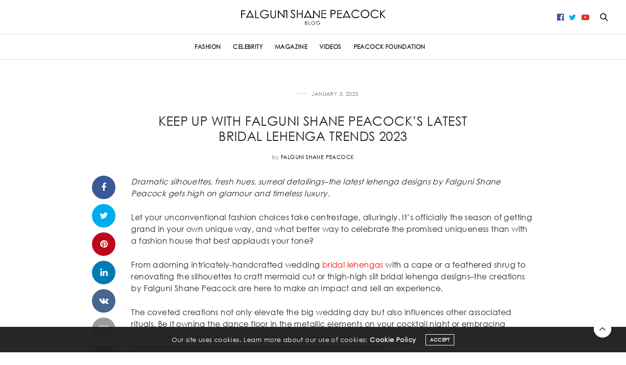

--- FILE ---
content_type: text/html; charset=UTF-8
request_url: https://www.blog.falgunishanepeacock.com/keep-up-with-falguni-shane-peacocks-latest-bridal-lehenga-trends-2023/
body_size: 20591
content:
<!doctype html><html lang="en-US"><head><meta charset="UTF-8"><meta name="viewport" content="width=device-width, initial-scale=1, maximum-scale=1, viewport-fit=cover"><link rel="profile" href="http://gmpg.org/xfn/11"><meta http-equiv="x-dns-prefetch-control" content="on"><link rel="dns-prefetch" href="//fonts.googleapis.com" /><link rel="dns-prefetch" href="//fonts.gstatic.com" /><link rel="dns-prefetch" href="//0.gravatar.com/" /><link rel="dns-prefetch" href="//2.gravatar.com/" /><link rel="dns-prefetch" href="//1.gravatar.com/" /><meta name='robots' content='index, follow, max-image-preview:large, max-snippet:-1, max-video-preview:-1' /><link media="all" href="https://www.blog.falgunishanepeacock.com/wp-content/cache/autoptimize/css/autoptimize_5cf3dac50b310cb20dac3e7868c64d01.css" rel="stylesheet"><title>Top bridal lehenga trends of the season - 2023</title><meta name="description" content="Dramatic silhouettes, fresh hues, surreal details—the latest bridal lehenga designs by Falguni Shane Peacock gets high on glamour and luxury." /><link rel="canonical" href="https://www.blog.falgunishanepeacock.com/keep-up-with-falguni-shane-peacocks-latest-bridal-lehenga-trends-2023/" /><meta property="og:locale" content="en_US" /><meta property="og:type" content="article" /><meta property="og:title" content="Top bridal lehenga trends of the season - 2023" /><meta property="og:description" content="Dramatic silhouettes, fresh hues, surreal details—the latest bridal lehenga designs by Falguni Shane Peacock gets high on glamour and luxury." /><meta property="og:url" content="https://www.blog.falgunishanepeacock.com/keep-up-with-falguni-shane-peacocks-latest-bridal-lehenga-trends-2023/" /><meta property="og:site_name" content="Falguni Shane Peacock" /><meta property="article:publisher" content="https://www.facebook.com/falgunishanepeacockindia/" /><meta property="article:published_time" content="2023-01-03T12:27:09+00:00" /><meta property="article:modified_time" content="2025-12-17T11:49:36+00:00" /><meta property="og:image" content="http://www.blog.falgunishanepeacock.com/wp-content/uploads/2023/01/EA10510.jpg" /><meta property="og:image:width" content="1080" /><meta property="og:image:height" content="1350" /><meta property="og:image:type" content="image/jpeg" /><meta name="author" content="Falguni Shane Peacock" /><meta name="twitter:card" content="summary_large_image" /><meta name="twitter:creator" content="@falgunishanepeacock" /><meta name="twitter:site" content="@falgunishanepeacock" /><meta name="twitter:label1" content="Written by" /><meta name="twitter:data1" content="Falguni Shane Peacock" /><meta name="twitter:label2" content="Est. reading time" /><meta name="twitter:data2" content="5 minutes" /> <script type="application/ld+json" class="yoast-schema-graph">{"@context":"https://schema.org","@graph":[{"@type":"WebPage","@id":"https://www.blog.falgunishanepeacock.com/keep-up-with-falguni-shane-peacocks-latest-bridal-lehenga-trends-2023/","url":"https://www.blog.falgunishanepeacock.com/keep-up-with-falguni-shane-peacocks-latest-bridal-lehenga-trends-2023/","name":"Top bridal lehenga trends of the season - 2023","isPartOf":{"@id":"https://www.blog.falgunishanepeacock.com/#website"},"primaryImageOfPage":{"@id":"https://www.blog.falgunishanepeacock.com/keep-up-with-falguni-shane-peacocks-latest-bridal-lehenga-trends-2023/#primaryimage"},"image":{"@id":"https://www.blog.falgunishanepeacock.com/keep-up-with-falguni-shane-peacocks-latest-bridal-lehenga-trends-2023/#primaryimage"},"thumbnailUrl":"https://www.blog.falgunishanepeacock.com/wp-content/uploads/2023/01/EA10510.jpg","datePublished":"2023-01-03T12:27:09+00:00","dateModified":"2025-12-17T11:49:36+00:00","author":{"@id":"https://www.blog.falgunishanepeacock.com/#/schema/person/c9c003a0c43a0812c37881c8b97d78e9"},"description":"Dramatic silhouettes, fresh hues, surreal details—the latest bridal lehenga designs by Falguni Shane Peacock gets high on glamour and luxury.","breadcrumb":{"@id":"https://www.blog.falgunishanepeacock.com/keep-up-with-falguni-shane-peacocks-latest-bridal-lehenga-trends-2023/#breadcrumb"},"inLanguage":"en-US","potentialAction":[{"@type":"ReadAction","target":["https://www.blog.falgunishanepeacock.com/keep-up-with-falguni-shane-peacocks-latest-bridal-lehenga-trends-2023/"]}]},{"@type":"ImageObject","inLanguage":"en-US","@id":"https://www.blog.falgunishanepeacock.com/keep-up-with-falguni-shane-peacocks-latest-bridal-lehenga-trends-2023/#primaryimage","url":"https://www.blog.falgunishanepeacock.com/wp-content/uploads/2023/01/EA10510.jpg","contentUrl":"https://www.blog.falgunishanepeacock.com/wp-content/uploads/2023/01/EA10510.jpg","width":1080,"height":1350,"caption":"Designer Lehenga - Falguni Shane Peacock"},{"@type":"BreadcrumbList","@id":"https://www.blog.falgunishanepeacock.com/keep-up-with-falguni-shane-peacocks-latest-bridal-lehenga-trends-2023/#breadcrumb","itemListElement":[{"@type":"ListItem","position":1,"name":"Home","item":"https://www.blog.falgunishanepeacock.com/"},{"@type":"ListItem","position":2,"name":"Keep up with Falguni Shane Peacock’s latest bridal lehenga trends 2023"}]},{"@type":"WebSite","@id":"https://www.blog.falgunishanepeacock.com/#website","url":"https://www.blog.falgunishanepeacock.com/","name":"blog.falgunishanepeacock.com","description":"Falguni Shane Peacock Blogs update","potentialAction":[{"@type":"SearchAction","target":{"@type":"EntryPoint","urlTemplate":"https://www.blog.falgunishanepeacock.com/?s={search_term_string}"},"query-input":{"@type":"PropertyValueSpecification","valueRequired":true,"valueName":"search_term_string"}}],"inLanguage":"en-US"},{"@type":"Person","@id":"https://www.blog.falgunishanepeacock.com/#/schema/person/c9c003a0c43a0812c37881c8b97d78e9","name":"Falguni Shane Peacock","image":{"@type":"ImageObject","inLanguage":"en-US","@id":"https://www.blog.falgunishanepeacock.com/#/schema/person/image/","url":"https://secure.gravatar.com/avatar/954a61a8c22db2b46abf1b1fe45ae9f5eec3c3904ba76388f9cf7787dd3d2366?s=96&d=mm&r=g","contentUrl":"https://secure.gravatar.com/avatar/954a61a8c22db2b46abf1b1fe45ae9f5eec3c3904ba76388f9cf7787dd3d2366?s=96&d=mm&r=g","caption":"Falguni Shane Peacock"},"sameAs":["http://3.7.254.1/blog"]}]}</script> <link rel='dns-prefetch' href='//cdn.plyr.io' /><link rel='dns-prefetch' href='//fonts.googleapis.com' /><link rel="alternate" type="application/rss+xml" title="Falguni Shane Peacock &raquo; Feed" href="https://www.blog.falgunishanepeacock.com/feed/" /><link rel="alternate" type="application/rss+xml" title="Falguni Shane Peacock &raquo; Comments Feed" href="https://www.blog.falgunishanepeacock.com/comments/feed/" /><link rel="preconnect" href="//fonts.gstatic.com/" crossorigin><link rel="alternate" type="application/rss+xml" title="Falguni Shane Peacock &raquo; Keep up with Falguni Shane Peacock’s latest bridal lehenga trends 2023 Comments Feed" href="https://www.blog.falgunishanepeacock.com/keep-up-with-falguni-shane-peacocks-latest-bridal-lehenga-trends-2023/feed/" /><link rel="alternate" title="oEmbed (JSON)" type="application/json+oembed" href="https://www.blog.falgunishanepeacock.com/wp-json/oembed/1.0/embed?url=https%3A%2F%2Fwww.blog.falgunishanepeacock.com%2Fkeep-up-with-falguni-shane-peacocks-latest-bridal-lehenga-trends-2023%2F" /><link rel="alternate" title="oEmbed (XML)" type="text/xml+oembed" href="https://www.blog.falgunishanepeacock.com/wp-json/oembed/1.0/embed?url=https%3A%2F%2Fwww.blog.falgunishanepeacock.com%2Fkeep-up-with-falguni-shane-peacocks-latest-bridal-lehenga-trends-2023%2F&#038;format=xml" /><style id='wp-img-auto-sizes-contain-inline-css' type='text/css'>img:is([sizes=auto i],[sizes^="auto," i]){contain-intrinsic-size:3000px 1500px}
/*# sourceURL=wp-img-auto-sizes-contain-inline-css */</style><style id='wp-emoji-styles-inline-css' type='text/css'>img.wp-smiley, img.emoji {
		display: inline !important;
		border: none !important;
		box-shadow: none !important;
		height: 1em !important;
		width: 1em !important;
		margin: 0 0.07em !important;
		vertical-align: -0.1em !important;
		background: none !important;
		padding: 0 !important;
	}
/*# sourceURL=wp-emoji-styles-inline-css */</style><style id='wp-block-library-inline-css' type='text/css'>:root{
  --wp-block-synced-color:#7a00df;
  --wp-block-synced-color--rgb:122, 0, 223;
  --wp-bound-block-color:var(--wp-block-synced-color);
  --wp-editor-canvas-background:#ddd;
  --wp-admin-theme-color:#007cba;
  --wp-admin-theme-color--rgb:0, 124, 186;
  --wp-admin-theme-color-darker-10:#006ba1;
  --wp-admin-theme-color-darker-10--rgb:0, 107, 160.5;
  --wp-admin-theme-color-darker-20:#005a87;
  --wp-admin-theme-color-darker-20--rgb:0, 90, 135;
  --wp-admin-border-width-focus:2px;
}
@media (min-resolution:192dpi){
  :root{
    --wp-admin-border-width-focus:1.5px;
  }
}
.wp-element-button{
  cursor:pointer;
}

:root .has-very-light-gray-background-color{
  background-color:#eee;
}
:root .has-very-dark-gray-background-color{
  background-color:#313131;
}
:root .has-very-light-gray-color{
  color:#eee;
}
:root .has-very-dark-gray-color{
  color:#313131;
}
:root .has-vivid-green-cyan-to-vivid-cyan-blue-gradient-background{
  background:linear-gradient(135deg, #00d084, #0693e3);
}
:root .has-purple-crush-gradient-background{
  background:linear-gradient(135deg, #34e2e4, #4721fb 50%, #ab1dfe);
}
:root .has-hazy-dawn-gradient-background{
  background:linear-gradient(135deg, #faaca8, #dad0ec);
}
:root .has-subdued-olive-gradient-background{
  background:linear-gradient(135deg, #fafae1, #67a671);
}
:root .has-atomic-cream-gradient-background{
  background:linear-gradient(135deg, #fdd79a, #004a59);
}
:root .has-nightshade-gradient-background{
  background:linear-gradient(135deg, #330968, #31cdcf);
}
:root .has-midnight-gradient-background{
  background:linear-gradient(135deg, #020381, #2874fc);
}
:root{
  --wp--preset--font-size--normal:16px;
  --wp--preset--font-size--huge:42px;
}

.has-regular-font-size{
  font-size:1em;
}

.has-larger-font-size{
  font-size:2.625em;
}

.has-normal-font-size{
  font-size:var(--wp--preset--font-size--normal);
}

.has-huge-font-size{
  font-size:var(--wp--preset--font-size--huge);
}

.has-text-align-center{
  text-align:center;
}

.has-text-align-left{
  text-align:left;
}

.has-text-align-right{
  text-align:right;
}

.has-fit-text{
  white-space:nowrap !important;
}

#end-resizable-editor-section{
  display:none;
}

.aligncenter{
  clear:both;
}

.items-justified-left{
  justify-content:flex-start;
}

.items-justified-center{
  justify-content:center;
}

.items-justified-right{
  justify-content:flex-end;
}

.items-justified-space-between{
  justify-content:space-between;
}

.screen-reader-text{
  border:0;
  clip-path:inset(50%);
  height:1px;
  margin:-1px;
  overflow:hidden;
  padding:0;
  position:absolute;
  width:1px;
  word-wrap:normal !important;
}

.screen-reader-text:focus{
  background-color:#ddd;
  clip-path:none;
  color:#444;
  display:block;
  font-size:1em;
  height:auto;
  left:5px;
  line-height:normal;
  padding:15px 23px 14px;
  text-decoration:none;
  top:5px;
  width:auto;
  z-index:100000;
}
html :where(.has-border-color){
  border-style:solid;
}

html :where([style*=border-top-color]){
  border-top-style:solid;
}

html :where([style*=border-right-color]){
  border-right-style:solid;
}

html :where([style*=border-bottom-color]){
  border-bottom-style:solid;
}

html :where([style*=border-left-color]){
  border-left-style:solid;
}

html :where([style*=border-width]){
  border-style:solid;
}

html :where([style*=border-top-width]){
  border-top-style:solid;
}

html :where([style*=border-right-width]){
  border-right-style:solid;
}

html :where([style*=border-bottom-width]){
  border-bottom-style:solid;
}

html :where([style*=border-left-width]){
  border-left-style:solid;
}
html :where(img[class*=wp-image-]){
  height:auto;
  max-width:100%;
}
:where(figure){
  margin:0 0 1em;
}

html :where(.is-position-sticky){
  --wp-admin--admin-bar--position-offset:var(--wp-admin--admin-bar--height, 0px);
}

@media screen and (max-width:600px){
  html :where(.is-position-sticky){
    --wp-admin--admin-bar--position-offset:0px;
  }
}

/*# sourceURL=wp-block-library-inline-css */</style><style id='global-styles-inline-css' type='text/css'>:root{--wp--preset--aspect-ratio--square: 1;--wp--preset--aspect-ratio--4-3: 4/3;--wp--preset--aspect-ratio--3-4: 3/4;--wp--preset--aspect-ratio--3-2: 3/2;--wp--preset--aspect-ratio--2-3: 2/3;--wp--preset--aspect-ratio--16-9: 16/9;--wp--preset--aspect-ratio--9-16: 9/16;--wp--preset--color--black: #000000;--wp--preset--color--cyan-bluish-gray: #abb8c3;--wp--preset--color--white: #ffffff;--wp--preset--color--pale-pink: #f78da7;--wp--preset--color--vivid-red: #cf2e2e;--wp--preset--color--luminous-vivid-orange: #ff6900;--wp--preset--color--luminous-vivid-amber: #fcb900;--wp--preset--color--light-green-cyan: #7bdcb5;--wp--preset--color--vivid-green-cyan: #00d084;--wp--preset--color--pale-cyan-blue: #8ed1fc;--wp--preset--color--vivid-cyan-blue: #0693e3;--wp--preset--color--vivid-purple: #9b51e0;--wp--preset--color--thb-accent: #ef2673;--wp--preset--gradient--vivid-cyan-blue-to-vivid-purple: linear-gradient(135deg,rgb(6,147,227) 0%,rgb(155,81,224) 100%);--wp--preset--gradient--light-green-cyan-to-vivid-green-cyan: linear-gradient(135deg,rgb(122,220,180) 0%,rgb(0,208,130) 100%);--wp--preset--gradient--luminous-vivid-amber-to-luminous-vivid-orange: linear-gradient(135deg,rgb(252,185,0) 0%,rgb(255,105,0) 100%);--wp--preset--gradient--luminous-vivid-orange-to-vivid-red: linear-gradient(135deg,rgb(255,105,0) 0%,rgb(207,46,46) 100%);--wp--preset--gradient--very-light-gray-to-cyan-bluish-gray: linear-gradient(135deg,rgb(238,238,238) 0%,rgb(169,184,195) 100%);--wp--preset--gradient--cool-to-warm-spectrum: linear-gradient(135deg,rgb(74,234,220) 0%,rgb(151,120,209) 20%,rgb(207,42,186) 40%,rgb(238,44,130) 60%,rgb(251,105,98) 80%,rgb(254,248,76) 100%);--wp--preset--gradient--blush-light-purple: linear-gradient(135deg,rgb(255,206,236) 0%,rgb(152,150,240) 100%);--wp--preset--gradient--blush-bordeaux: linear-gradient(135deg,rgb(254,205,165) 0%,rgb(254,45,45) 50%,rgb(107,0,62) 100%);--wp--preset--gradient--luminous-dusk: linear-gradient(135deg,rgb(255,203,112) 0%,rgb(199,81,192) 50%,rgb(65,88,208) 100%);--wp--preset--gradient--pale-ocean: linear-gradient(135deg,rgb(255,245,203) 0%,rgb(182,227,212) 50%,rgb(51,167,181) 100%);--wp--preset--gradient--electric-grass: linear-gradient(135deg,rgb(202,248,128) 0%,rgb(113,206,126) 100%);--wp--preset--gradient--midnight: linear-gradient(135deg,rgb(2,3,129) 0%,rgb(40,116,252) 100%);--wp--preset--font-size--small: 13px;--wp--preset--font-size--medium: 20px;--wp--preset--font-size--large: 36px;--wp--preset--font-size--x-large: 42px;--wp--preset--spacing--20: 0.44rem;--wp--preset--spacing--30: 0.67rem;--wp--preset--spacing--40: 1rem;--wp--preset--spacing--50: 1.5rem;--wp--preset--spacing--60: 2.25rem;--wp--preset--spacing--70: 3.38rem;--wp--preset--spacing--80: 5.06rem;--wp--preset--shadow--natural: 6px 6px 9px rgba(0, 0, 0, 0.2);--wp--preset--shadow--deep: 12px 12px 50px rgba(0, 0, 0, 0.4);--wp--preset--shadow--sharp: 6px 6px 0px rgba(0, 0, 0, 0.2);--wp--preset--shadow--outlined: 6px 6px 0px -3px rgb(255, 255, 255), 6px 6px rgb(0, 0, 0);--wp--preset--shadow--crisp: 6px 6px 0px rgb(0, 0, 0);}:where(.is-layout-flex){gap: 0.5em;}:where(.is-layout-grid){gap: 0.5em;}body .is-layout-flex{display: flex;}.is-layout-flex{flex-wrap: wrap;align-items: center;}.is-layout-flex > :is(*, div){margin: 0;}body .is-layout-grid{display: grid;}.is-layout-grid > :is(*, div){margin: 0;}:where(.wp-block-columns.is-layout-flex){gap: 2em;}:where(.wp-block-columns.is-layout-grid){gap: 2em;}:where(.wp-block-post-template.is-layout-flex){gap: 1.25em;}:where(.wp-block-post-template.is-layout-grid){gap: 1.25em;}.has-black-color{color: var(--wp--preset--color--black) !important;}.has-cyan-bluish-gray-color{color: var(--wp--preset--color--cyan-bluish-gray) !important;}.has-white-color{color: var(--wp--preset--color--white) !important;}.has-pale-pink-color{color: var(--wp--preset--color--pale-pink) !important;}.has-vivid-red-color{color: var(--wp--preset--color--vivid-red) !important;}.has-luminous-vivid-orange-color{color: var(--wp--preset--color--luminous-vivid-orange) !important;}.has-luminous-vivid-amber-color{color: var(--wp--preset--color--luminous-vivid-amber) !important;}.has-light-green-cyan-color{color: var(--wp--preset--color--light-green-cyan) !important;}.has-vivid-green-cyan-color{color: var(--wp--preset--color--vivid-green-cyan) !important;}.has-pale-cyan-blue-color{color: var(--wp--preset--color--pale-cyan-blue) !important;}.has-vivid-cyan-blue-color{color: var(--wp--preset--color--vivid-cyan-blue) !important;}.has-vivid-purple-color{color: var(--wp--preset--color--vivid-purple) !important;}.has-black-background-color{background-color: var(--wp--preset--color--black) !important;}.has-cyan-bluish-gray-background-color{background-color: var(--wp--preset--color--cyan-bluish-gray) !important;}.has-white-background-color{background-color: var(--wp--preset--color--white) !important;}.has-pale-pink-background-color{background-color: var(--wp--preset--color--pale-pink) !important;}.has-vivid-red-background-color{background-color: var(--wp--preset--color--vivid-red) !important;}.has-luminous-vivid-orange-background-color{background-color: var(--wp--preset--color--luminous-vivid-orange) !important;}.has-luminous-vivid-amber-background-color{background-color: var(--wp--preset--color--luminous-vivid-amber) !important;}.has-light-green-cyan-background-color{background-color: var(--wp--preset--color--light-green-cyan) !important;}.has-vivid-green-cyan-background-color{background-color: var(--wp--preset--color--vivid-green-cyan) !important;}.has-pale-cyan-blue-background-color{background-color: var(--wp--preset--color--pale-cyan-blue) !important;}.has-vivid-cyan-blue-background-color{background-color: var(--wp--preset--color--vivid-cyan-blue) !important;}.has-vivid-purple-background-color{background-color: var(--wp--preset--color--vivid-purple) !important;}.has-black-border-color{border-color: var(--wp--preset--color--black) !important;}.has-cyan-bluish-gray-border-color{border-color: var(--wp--preset--color--cyan-bluish-gray) !important;}.has-white-border-color{border-color: var(--wp--preset--color--white) !important;}.has-pale-pink-border-color{border-color: var(--wp--preset--color--pale-pink) !important;}.has-vivid-red-border-color{border-color: var(--wp--preset--color--vivid-red) !important;}.has-luminous-vivid-orange-border-color{border-color: var(--wp--preset--color--luminous-vivid-orange) !important;}.has-luminous-vivid-amber-border-color{border-color: var(--wp--preset--color--luminous-vivid-amber) !important;}.has-light-green-cyan-border-color{border-color: var(--wp--preset--color--light-green-cyan) !important;}.has-vivid-green-cyan-border-color{border-color: var(--wp--preset--color--vivid-green-cyan) !important;}.has-pale-cyan-blue-border-color{border-color: var(--wp--preset--color--pale-cyan-blue) !important;}.has-vivid-cyan-blue-border-color{border-color: var(--wp--preset--color--vivid-cyan-blue) !important;}.has-vivid-purple-border-color{border-color: var(--wp--preset--color--vivid-purple) !important;}.has-vivid-cyan-blue-to-vivid-purple-gradient-background{background: var(--wp--preset--gradient--vivid-cyan-blue-to-vivid-purple) !important;}.has-light-green-cyan-to-vivid-green-cyan-gradient-background{background: var(--wp--preset--gradient--light-green-cyan-to-vivid-green-cyan) !important;}.has-luminous-vivid-amber-to-luminous-vivid-orange-gradient-background{background: var(--wp--preset--gradient--luminous-vivid-amber-to-luminous-vivid-orange) !important;}.has-luminous-vivid-orange-to-vivid-red-gradient-background{background: var(--wp--preset--gradient--luminous-vivid-orange-to-vivid-red) !important;}.has-very-light-gray-to-cyan-bluish-gray-gradient-background{background: var(--wp--preset--gradient--very-light-gray-to-cyan-bluish-gray) !important;}.has-cool-to-warm-spectrum-gradient-background{background: var(--wp--preset--gradient--cool-to-warm-spectrum) !important;}.has-blush-light-purple-gradient-background{background: var(--wp--preset--gradient--blush-light-purple) !important;}.has-blush-bordeaux-gradient-background{background: var(--wp--preset--gradient--blush-bordeaux) !important;}.has-luminous-dusk-gradient-background{background: var(--wp--preset--gradient--luminous-dusk) !important;}.has-pale-ocean-gradient-background{background: var(--wp--preset--gradient--pale-ocean) !important;}.has-electric-grass-gradient-background{background: var(--wp--preset--gradient--electric-grass) !important;}.has-midnight-gradient-background{background: var(--wp--preset--gradient--midnight) !important;}.has-small-font-size{font-size: var(--wp--preset--font-size--small) !important;}.has-medium-font-size{font-size: var(--wp--preset--font-size--medium) !important;}.has-large-font-size{font-size: var(--wp--preset--font-size--large) !important;}.has-x-large-font-size{font-size: var(--wp--preset--font-size--x-large) !important;}
/*# sourceURL=global-styles-inline-css */</style><style id='core-block-supports-inline-css' type='text/css'>/**
 * Core styles: block-supports
 */

/*# sourceURL=core-block-supports-inline-css */</style><style id='classic-theme-styles-inline-css' type='text/css'>/**
 * These rules are needed for backwards compatibility.
 * They should match the button element rules in the base theme.json file.
 */
.wp-block-button__link {
	color: #ffffff;
	background-color: #32373c;
	border-radius: 9999px; /* 100% causes an oval, but any explicit but really high value retains the pill shape. */

	/* This needs a low specificity so it won't override the rules from the button element if defined in theme.json. */
	box-shadow: none;
	text-decoration: none;

	/* The extra 2px are added to size solids the same as the outline versions.*/
	padding: calc(0.667em + 2px) calc(1.333em + 2px);

	font-size: 1.125em;
}

.wp-block-file__button {
	background: #32373c;
	color: #ffffff;
	text-decoration: none;
}

/*# sourceURL=/wp-includes/css/classic-themes.css */</style><style id='thb-app-inline-css' type='text/css'>body {font-family:Lora;}@media only screen and (max-width:40.063em) {.header .logo .logoimg {max-height:70;}.header .logo .logoimg[src$=".svg"] {max-height:100%;height:70;}}@media only screen and (min-width:40.063em) {.header .logo .logoimg {max-height:46px;}.header .logo .logoimg[src$=".svg"] {max-height:100%;height:46px;}}.header.fixed .logo .logoimg {max-height:46px;}.header.fixed .logo .logoimg[src$=".svg"] {max-height:100%;height:46px;}#mobile-menu .logoimg {max-height:46px;}#mobile-menu .logoimg[src$=".svg"] {max-height:100%;height:46px;}h1, h2, h3, h4, h5, h6, .mont, .wpcf7-response-output, label, .select-wrapper select, .wp-caption .wp-caption-text, .smalltitle, .toggle .title, q, blockquote p, cite, table tr th, table tr td, #footer.style3 .menu, #footer.style2 .menu, #footer.style4 .menu, .product-title, .social_bar, .widget.widget_socialcounter ul.style2 li {}input[type="submit"],.button,.btn,.thb-text-button {font-weight:700;}em {}h1,.h1 {}h2 {line-height:1.25em !important;}h3 {}h4 {}h5 {}h6 {}.full-menu-container .full-menu > li > a,#footer.style2 .menu,#footer.style3 .menu,#footer.style4 .menu,#footer.style5 .menu {font-weight:700;font-size:12px;}.subheader-menu>li>a {}.full-menu-container .full-menu > li > a,#footer.style2 .menu,#footer.style3 .menu,#footer.style4 .menu,#footer.style5 .menu {font-weight:700;font-size:12px;}.thb-mobile-menu>li>a,.thb-mobile-menu-secondary li a {}.thb-mobile-menu .sub-menu li a {}.post .post-title h1 {}.widget > strong {color:#121212;font-weight:600;font-size:12px;letter-spacing:0em !important;}.post-links,.thb-post-top,.post-meta,.post-author,.post-title-bullets li button span {}.post-detail .post-content:before {}.social_bar ul li a {}#footer.style2 .menu,#footer.style3 .menu,#footer.style4 .menu,#footer.style5 .menu {}.post .thb-post-top .post-meta.style1 a.cat-celebrity { color:#ffffff; }.post .thb-post-top .post-meta.style2 a.cat-celebrity { background-color:#ffffff; }.post.post-carousel-style11 .post-meta.style2 a.cat-celebrity { background-color:#ffffff; }.post .post-content .category_title.catstyle-style3 h2 a:hover { color:#ffffff; }.post .thb-post-top .post-meta.style1 a.cat-fashion { color:#ffffff; }.post .thb-post-top .post-meta.style2 a.cat-fashion { background-color:#ffffff; }.post.post-carousel-style11 .post-meta.style2 a.cat-fashion { background-color:#ffffff; }.post .post-content .category_title.catstyle-style5 h2 a:hover { color:#ffffff; }.post .thb-post-top .post-meta.style1 a.cat-magazine { color:#ffffff; }.post .thb-post-top .post-meta.style2 a.cat-magazine { background-color:#ffffff; }.post.post-carousel-style11 .post-meta.style2 a.cat-magazine { background-color:#ffffff; }.post .post-content .category_title.catstyle-style210 h2 a:hover { color:#ffffff; }.post .thb-post-top .post-meta.style1 a.cat-peacock-foundation { color:#ffffff; }.post .thb-post-top .post-meta.style2 a.cat-peacock-foundation { background-color:#ffffff; }.post.post-carousel-style11 .post-meta.style2 a.cat-peacock-foundation { background-color:#ffffff; }.post .post-content .category_title.catstyle-style209 h2 a:hover { color:#ffffff; }.post .thb-post-top .post-meta.style1 a.cat-travels { color:#ffffff; }.post .thb-post-top .post-meta.style2 a.cat-travels { background-color:#ffffff; }.post.post-carousel-style11 .post-meta.style2 a.cat-travels { background-color:#ffffff; }.post .post-content .category_title.catstyle-style1 h2 a:hover { color:#ffffff; }.post .thb-post-top .post-meta.style1 a.cat-video { color:#ffffff; }.post .thb-post-top .post-meta.style2 a.cat-video { background-color:#ffffff; }.post.post-carousel-style11 .post-meta.style2 a.cat-video { background-color:#ffffff; }.post .post-content .category_title.catstyle-style79 h2 a:hover { color:#ffffff; }.full-menu-container .full-menu>li {padding-left:12.5px;padding-right:12.5px;}.post-detail-style2-row .post-detail .post-title-container,.sidebar .sidebar_inner {background-color:#ffffff}.btn.large { height:auto; }.post.carousel-style12 .featured-title .post-title h3 {font-weight:600;}.thb_subscribe .newsletter-form {margin-top:30px;}.thb_subscribe.style1 .newsletter-form {max-width:420px;}.widget>strong span {font-weight:600;}@media only screen and (min-width:40.0625em) {#footer .widget {padding:0px;margin-top:50px;}.posts .masonry_loader {padding:0 0 60px;}.button {padding:20px 25px;height:52px;}
/*# sourceURL=thb-app-inline-css */</style><link rel='stylesheet' id='thb-google-fonts-css' href='https://fonts.googleapis.com/css?family=Lora%3A400%2C500%2C600%2C700%2C400i%2C500i%2C600i%2C700i%7CPlayfair+Display%3A400%2C500%2C600%2C700%2C800%2C900%2C400i%2C500i%2C600i%2C700i%2C800i%2C900i&#038;subset=latin&#038;display=swap&#038;ver=6.9.8' media='all' /> <script></script><link rel="https://api.w.org/" href="https://www.blog.falgunishanepeacock.com/wp-json/" /><link rel="alternate" title="JSON" type="application/json" href="https://www.blog.falgunishanepeacock.com/wp-json/wp/v2/posts/2728" /><link rel="EditURI" type="application/rsd+xml" title="RSD" href="https://www.blog.falgunishanepeacock.com/xmlrpc.php?rsd" /><meta name="generator" content="WordPress 6.9" /><link rel='shortlink' href='https://www.blog.falgunishanepeacock.com/?p=2728' /><meta property="og:title" content="Keep up with Falguni Shane Peacock’s latest bridal lehenga trends 2023" /><meta property="og:type" content="article" /><meta property="og:description" content="Dramatic silhouettes, fresh hues, surreal detailings–the latest lehenga designs by Falguni Shane Peacock gets high on glamour and timeless luxury.  Let your unconventional fashion choices take centrestage, alluringly. It&#039;s officially the season of getting grand in your own unique way, and what better way to celebrate the promised uniqueness than with a fashion house that…" /><meta property="og:image" content="https://www.blog.falgunishanepeacock.com/wp-content/uploads/2023/01/EA10510-1080x630.jpg" /><meta property="og:url" content="https://www.blog.falgunishanepeacock.com/keep-up-with-falguni-shane-peacocks-latest-bridal-lehenga-trends-2023/" /><meta property="og:site_name" content="Falguni Shane Peacock"/><link rel="pingback" href="https://www.blog.falgunishanepeacock.com/xmlrpc.php"><meta name="generator" content="Powered by WPBakery Page Builder - drag and drop page builder for WordPress."/><link rel="icon" href="https://www.blog.falgunishanepeacock.com/wp-content/uploads/2023/04/FSP-FavIcon.png" sizes="32x32" /><link rel="icon" href="https://www.blog.falgunishanepeacock.com/wp-content/uploads/2023/04/FSP-FavIcon.png" sizes="192x192" /><link rel="apple-touch-icon" href="https://www.blog.falgunishanepeacock.com/wp-content/uploads/2023/04/FSP-FavIcon.png" /><meta name="msapplication-TileImage" content="https://www.blog.falgunishanepeacock.com/wp-content/uploads/2023/04/FSP-FavIcon.png" /><style type="text/css" id="wp-custom-css">.post-content.entry-content.cf p a{color:red;}
.post-content.entry-content.cf  a{color:none;}
wpb_text_column wpb_content_element p a{color:red;}

.post-title h3,h2 {
  font-size: 15px;
}

.post-detail .article-tags {
  display: block;
  margin: 30px 0;
  font-size: 11px;
  color: #222;
  font-weight: 400;
  text-transform: uppercase;
  width: 100%;
}

.post-detail .article-tags div {
  font-size: 0;
  text-indent: -999em;
}
.post-detail .article-tags strong, .post-detail .article-tags a {
  font-size: 10px;
}

.post-detail .article-tags strong {
  float: left;
  position: relative;
  top: 13px;
  margin-right: 10px;
}

.post-detail .article-tags a {
  padding: 10px;
  border: 1px solid #ddd;
  margin: 5px;
  float: left;
  border-radius: 40px;
	color: #555;
}

.article-navigation {
  clear: both;
  margin-top: 34px;
  float: left;
}


.post-title{
	text-transform:uppercase;
}

.post .post-content.small p {
    font-size: 12px;

}

.post .post-title a {
    color: #222;
    font-weight: bold;
	line-height: 1.4;
}

.btn:hover{
   color: #fff;
   background: #060606;
}

/* shop now open */

h5 a {
    border: 1px solid black;
    padding: 7px 33px;
    text-transform: uppercase;
    font-size: 12px;
}

/* shop now open closed*/




.post .post-content.small p {
    font-size: 14px;
    letter-spacing: 0px;
    line-height: 22px;
}



.text-center.masonry_loader.style2 a {
    max-width: 150px;
    border-radius: 5px;
    margin-bottom: 20px;
}



.post-content.entry-content.cf h2{font-size: 24px !important;font-weight: normal;text-transform: capitalize;}
.post-content.entry-content.cf h3{font-size: 20px !important;font-weight: normal;text-transform: capitalize;}
.post-content.entry-content.cf h4{font-size: 18px !important;font-weight: normal;text-transform: capitalize;}
.post-content.entry-content.cf h5{font-size: 16px;font-weight: normal;text-transform: capitalize;}
.post-content.entry-content.cf h6{font-size: 16px;font-weight: normal;text-transform: capitalize;}

#category-title {
    background: #000;
    font-size: 20px;
    margin-bottom: 20px;
    font-weight: 400;
    line-height: 1.4;
}

.post-title h3, h2 {
    font-size: 15px !important;
}
.post-content.entry-content.cf a {
    color: red;
}</style><noscript><style>.wpb_animate_when_almost_visible { opacity: 1; }</style></noscript>  <script async src="https://www.googletagmanager.com/gtag/js?id=UA-97553036-4"></script> <script>window.dataLayer = window.dataLayer || [];
	 function gtag(){dataLayer.push(arguments);}
	 gtag('js', new Date());

	 gtag('config', 'UA-97553036-4');</script> <meta name="google-site-verification" content="AxTM-lYKWudCOrSd8PsdbXdwUl_QNl8mHpXZu6_1OSA" /></head><body class="wp-singular post-template-default single single-post postid-2728 single-format-standard wp-theme-thevoux-wp article-dropcap-off thb-borders-off thb-rounded-forms-off social_black-off header_submenu_color-light mobile_menu_animation- header-submenu-style1 thb-pinit-on thb-single-product-ajax-on wpb-js-composer js-comp-ver-8.5 vc_responsive"><div id="wrapper" class="thb-page-transition-on"><div id="content-container"><div class="click-capture"></div><header class="header fixed "><div class="header_top cf"><div class="row full-width-row align-middle"><div class="small-3 medium-2 columns toggle-holder"> <a href="#" class="mobile-toggle hide-for-large small"><div><span></span><span></span><span></span></div></a></div><div class="small-6 medium-8 columns logo text-center active"><h6 id="page-title">Keep up with Falguni Shane Peacock’s latest bridal lehenga trends 2023</h6></div><div class="small-3 medium-2 columns text-right"><div class="social-holder style2"><aside class="social_header"> <a href="https://www.facebook.com/falgunishanepeacockindia/" class="facebook icon-1x" target="_blank"><i class="fa fa-facebook-official"></i></a> <a href="https://twitter.com/falgunishanepea" class="twitter icon-1x" target="_blank"><i class="fa fa-twitter"></i></a> <a href="https://www.youtube.com/c/FALGUNISHANEPEACOCK" class="youtube icon-1x" target="_blank"><i class="fa fa-youtube-play"></i></a></aside><aside class="quick_search"> <svg xmlns="http://www.w3.org/2000/svg" version="1.1" class="search_icon" x="0" y="0" width="16.2" height="16.2" viewBox="0 0 16.2 16.2" enable-background="new 0 0 16.209 16.204" xml:space="preserve"><path d="M15.9 14.7l-4.3-4.3c0.9-1.1 1.4-2.5 1.4-4 0-3.5-2.9-6.4-6.4-6.4S0.1 3 0.1 6.5c0 3.5 2.9 6.4 6.4 6.4 1.4 0 2.8-0.5 3.9-1.3l4.4 4.3c0.2 0.2 0.4 0.2 0.6 0.2 0.2 0 0.4-0.1 0.6-0.2C16.2 15.6 16.2 15.1 15.9 14.7zM1.7 6.5c0-2.6 2.2-4.8 4.8-4.8s4.8 2.1 4.8 4.8c0 2.6-2.2 4.8-4.8 4.8S1.7 9.1 1.7 6.5z"/></svg><form role="search" method="get" class="searchform" action="https://www.blog.falgunishanepeacock.com/"> <label for="search-form-1" class="screen-reader-text">Search for:</label> <input type="text" id="search-form-1" class="search-field" value="" name="s" /></form></aside></div></div></div> <span class="progress"></span></div><div class="nav_holder show-for-large"><nav class="full-menu-container text-center"><ul id="menu-top-menu" class="full-menu nav submenu-style-style1"><li id="menu-item-7187" class="menu-item menu-item-type-custom menu-item-object-custom menu-item-7187"><a href="https://www.blog.falgunishanepeacock.com/category/fashion/">FASHION</a></li><li id="menu-item-7186" class="menu-item menu-item-type-custom menu-item-object-custom menu-item-7186"><a href="https://www.blog.falgunishanepeacock.com/category/celebrity/">CELEBRITY</a></li><li id="menu-item-636" class="menu-item menu-item-type-custom menu-item-object-custom menu-item-636 menu-item-mega-parent"><a href="https://www.blog.falgunishanepeacock.com/magazine/">Magazine</a></li><li id="menu-item-4586" class="menu-item menu-item-type-post_type menu-item-object-page menu-item-4586"><a href="https://www.blog.falgunishanepeacock.com/video/">Videos</a></li><li id="menu-item-4574" class="menu-item menu-item-type-custom menu-item-object-custom menu-item-4574"><a target="_blank" href="http://www.peacockfoundation.in/">PEACOCK FOUNDATION</a></li></ul></nav></div></header><div class="header_holder  "><header class="header style1 "><div class="header_top cf"><div class="row full-width-row align-middle"><div class="small-3 large-4 columns toggle-holder"> <a href="#" class="mobile-toggle hide-for-large small"><div><span></span><span></span><span></span></div></a></div><div class="small-6 large-4 columns logo text-center"> <a href="https://www.blog.falgunishanepeacock.com/" class="logolink" title="Falguni Shane Peacock"> <img src="https://www.blog.falgunishanepeacock.com/wp-content/uploads/logo/FSP_blog_black.svg" class="logoimg" alt="Falguni Shane Peacock"/> </a></div><div class="small-3 large-4 columns social-holder style2"><aside class="social_header"> <a href="https://www.facebook.com/falgunishanepeacockindia/" class="facebook icon-1x" target="_blank"><i class="fa fa-facebook-official"></i></a> <a href="https://twitter.com/falgunishanepea" class="twitter icon-1x" target="_blank"><i class="fa fa-twitter"></i></a> <a href="https://www.youtube.com/c/FALGUNISHANEPEACOCK" class="youtube icon-1x" target="_blank"><i class="fa fa-youtube-play"></i></a></aside><aside class="quick_search"> <svg xmlns="http://www.w3.org/2000/svg" version="1.1" class="search_icon" x="0" y="0" width="16.2" height="16.2" viewBox="0 0 16.2 16.2" enable-background="new 0 0 16.209 16.204" xml:space="preserve"><path d="M15.9 14.7l-4.3-4.3c0.9-1.1 1.4-2.5 1.4-4 0-3.5-2.9-6.4-6.4-6.4S0.1 3 0.1 6.5c0 3.5 2.9 6.4 6.4 6.4 1.4 0 2.8-0.5 3.9-1.3l4.4 4.3c0.2 0.2 0.4 0.2 0.6 0.2 0.2 0 0.4-0.1 0.6-0.2C16.2 15.6 16.2 15.1 15.9 14.7zM1.7 6.5c0-2.6 2.2-4.8 4.8-4.8s4.8 2.1 4.8 4.8c0 2.6-2.2 4.8-4.8 4.8S1.7 9.1 1.7 6.5z"/></svg><form role="search" method="get" class="searchform" action="https://www.blog.falgunishanepeacock.com/"> <label for="search-form-2" class="screen-reader-text">Search for:</label> <input type="text" id="search-form-2" class="search-field" value="" name="s" /></form></aside></div></div></div><div class="nav_holder light"><nav class="full-menu-container"><ul id="menu-top-menu-1" class="full-menu nav submenu-style-style1"><li class="menu-item menu-item-type-custom menu-item-object-custom menu-item-7187"><a href="https://www.blog.falgunishanepeacock.com/category/fashion/">FASHION</a></li><li class="menu-item menu-item-type-custom menu-item-object-custom menu-item-7186"><a href="https://www.blog.falgunishanepeacock.com/category/celebrity/">CELEBRITY</a></li><li class="menu-item menu-item-type-custom menu-item-object-custom menu-item-636 menu-item-mega-parent"><a href="https://www.blog.falgunishanepeacock.com/magazine/">Magazine</a></li><li class="menu-item menu-item-type-post_type menu-item-object-page menu-item-4586"><a href="https://www.blog.falgunishanepeacock.com/video/">Videos</a></li><li class="menu-item menu-item-type-custom menu-item-object-custom menu-item-4574"><a target="_blank" href="http://www.peacockfoundation.in/">PEACOCK FOUNDATION</a></li></ul></nav></div></header></div><div role="main" class="cf"><div id="infinite-article" data-infinite="off" data-security="ca9508e89d"><div class="post-detail-row"><article itemscope itemtype="http://schema.org/Article" class="post post-detail center-category post-detail-style4 post-2728 type-post status-publish format-standard has-post-thumbnail hentry category-fashion tag-fashion tag-axelle-bridal-lehenga-set tag-bridal-lehenga tag-desiree-bridal-lehenga-set tag-falguni-shane-peacock tag-latest-lehenga-design tag-questa-bridal-lehenga tag-tatiana-bridal-lehenga-set tag-violette-bridal-lehenga-set" id="post-2728" data-id="2728" data-url="https://www.blog.falgunishanepeacock.com/keep-up-with-falguni-shane-peacocks-latest-bridal-lehenga-trends-2023/"><div class="row align-center"><div class="small-12 medium-10 large-8 columns text-center"><div class="post-title-container"><div class="thb-post-top"><aside class="post-meta style1"> <a href="https://www.blog.falgunishanepeacock.com/category/fashion/" class="cat-fashion" aria-label="FASHION">FASHION</a></aside><aside class="post-date"> January 3, 2023</aside></div><header class="post-title entry-header"><h1 class="entry-title" itemprop="headline"> Keep up with Falguni Shane Peacock’s latest bridal lehenga trends 2023</h1></header><aside class="post-author"> <em>by</em> <a href="https://www.blog.falgunishanepeacock.com/author/fspblog/" title="Posts by Falguni Shane Peacock" rel="author">Falguni Shane Peacock</a></aside></div></div><div class="small-12 medium-11 columns"></div><div class="small-12 large-10 columns"><div class="post-share-container"><aside class="share-article hide-on-print share-article-single fixed-me show-for-medium"> <a href="https://www.facebook.com/sharer.php?u=https://www.blog.falgunishanepeacock.com/keep-up-with-falguni-shane-peacocks-latest-bridal-lehenga-trends-2023/" rel="noreferrer" class="boxed-icon social facebook style2"> <i class="fa fa-facebook"></i> <span class="thb-social-count">0</span> </a> <a href="https://twitter.com/intent/tweet?text=Keep%20up%20with%20Falguni%20Shane%20Peacock%E2%80%99s%20latest%20bridal%20lehenga%20trends%202023&#038;via=anteksiler&#038;url=https://www.blog.falgunishanepeacock.com/keep-up-with-falguni-shane-peacocks-latest-bridal-lehenga-trends-2023/" rel="noreferrer" class="boxed-icon social twitter style2"> <i class="fa fa-twitter"></i> </a> <a href="https://pinterest.com/pin/create/bookmarklet/?url=https://www.blog.falgunishanepeacock.com/keep-up-with-falguni-shane-peacocks-latest-bridal-lehenga-trends-2023/&#038;media=https://www.blog.falgunishanepeacock.com/wp-content/uploads/2023/01/EA10510.jpg" rel="noreferrer" class="boxed-icon social pinterest style2"> <i class="fa fa-pinterest"></i> <span class="thb-social-count">29</span> </a> <a href="https://www.linkedin.com/cws/share?url=https://www.blog.falgunishanepeacock.com/keep-up-with-falguni-shane-peacocks-latest-bridal-lehenga-trends-2023/" rel="noreferrer" class="boxed-icon social linkedin style2"> <i class="fa fa-linkedin"></i> </a> <a href="https://vk.com/share.php?url=https://www.blog.falgunishanepeacock.com/keep-up-with-falguni-shane-peacocks-latest-bridal-lehenga-trends-2023/" rel="noreferrer" class="boxed-icon social vkontakte style2"> <i class="fa fa-vk"></i> </a> <a href="mailto:?subject=Keep%20up%20with%20Falguni%20Shane%20Peacock%E2%80%99s%20latest%20bridal%20lehenga%20trends%202023&#038;body=Keep%20up%20with%20Falguni%20Shane%20Peacock%E2%80%99s%20latest%20bridal%20lehenga%20trends%202023%20https://www.blog.falgunishanepeacock.com/keep-up-with-falguni-shane-peacocks-latest-bridal-lehenga-trends-2023/" rel="noreferrer" class="boxed-icon social email style2"> <i class="fa fa-envelope-o"></i> </a> <a href="https://www.blog.falgunishanepeacock.com/keep-up-with-falguni-shane-peacocks-latest-bridal-lehenga-trends-2023/" class="boxed-icon comment style2"><svg version="1.1" xmlns="http://www.w3.org/2000/svg" xmlns:xlink="http://www.w3.org/1999/xlink" x="0px" y="0px"
 viewBox="0 0 18 20" width="18px" height="20px" enable-background:"new 0 0 18 20" xml:space="preserve"> <path d="M9,0C4,0,0,4,0,8.9c0,2.7,1.2,5.2,3.4,6.9L3.9,20l3.7-2.3c0.5,0.1,0.9,0.1,1.4,0.1c5,0,9-4,9-8.9C18,4,13.9,0,9,0z M5.8,10
 c-0.6,0-1-0.5-1-1s0.5-1,1-1c0.6,0,1,0.5,1,1S6.4,10,5.8,10z M9,10c-0.6,0-1-0.5-1-1s0.5-1,1-1c0.6,0,1,0.5,1,1S9.5,10,9,10z
 M12.2,10c-0.6,0-1-0.5-1-1s0.5-1,1-1c0.6,0,1,0.5,1,1S12.7,10,12.2,10z"/> </svg> <span>0</span></a></aside><div class="post-content-container"><div class="post-content entry-content cf" data-first="D" itemprop="articleBody"><p><i><span style="font-weight: 400;">Dramatic silhouettes, fresh hues, surreal detailings–the latest lehenga designs by Falguni Shane Peacock gets high on glamour and timeless luxury. </span></i></p><p><span style="font-weight: 400;">Let your unconventional fashion choices take centrestage, alluringly. It&#8217;s officially the season of getting grand in your own unique way, and what better way to celebrate the promised uniqueness than with a fashion house that best applauds your tone? </span></p><p><span style="font-weight: 400;">From adorning intricately-handcrafted wedding <a href="https://falgunishanepeacock.in/lehengas/bridal-lehengas.html">bridal lehengas</a> with a cape or a feathered shrug to renovating the silhouettes to craft mermaid cut or thigh-high slit bridal lehenga designs–the creations by Falguni Shane Peacock are here to make an impact and sell an experience. </span></p><p><span style="font-weight: 400;">The coveted creations not only elevate the big wedding day but also influences other associated rituals. Be it owning the dance floor in the metallic elements on your cocktail night or embracing togetherness in the shades of ivory on the reception night–the artful creations by Falguni Shane Peacock have something to delight and elevate every occasion. </span></p><p><span style="font-weight: 400;">From the divinity of red to the charm of pastels, there&#8217;s so much to explore and experience. Keep scrolling–for the season&#8217;s one-of-a-kind latest lehenga designs are about to unfold.</span></p><h1 style="text-align: center;"><b>Top bridal lehenga trends of the season &#8211; 2023</b></h1><h4 style="text-align: center;"><b>Tatiana Bridal Lehenga Set &#8211; Latest lehenga design</b></h4><p><span style="font-weight: 400;"><img fetchpriority="high" decoding="async" class="alignnone wp-image-2729 size-full lazyload" src="[data-uri]" data-src="https://www.blog.falgunishanepeacock.com/wp-content/uploads/2023/01/Tatiana-bridal-lehenga.jpg" alt="lehenga trends 2023" width="782" height="980" /></span></p><h6 style="text-align: center;"><a href="https://falgunishanepeacock.in/tatiana-lehenga-set" target="_blank" rel="noopener">Shop Now</a></h6><p><span style="font-weight: 400;">As soothing as the hue is, the introduction of the cape to the opulent ensemble uniquely stands out. One with grandeur, the light-beige-based ivory lehenga is intricately-handcrafted with ivory threadwork foliage motifs. It is adorned with sequins, crystals and beads, preparing for a beguiling statement. </span></p><p><span style="font-weight: 400;">The latest lehenga design viz. Tatiana bridal lehenga is styled with a full-sleeved blouse that has a detailed spread of magical tassels. The tulle dupatta with a feathered border emerges as the spotlight of the outfit.</span><span style="font-weight: 400;"> </span></p><p>&nbsp;</p><h4 style="text-align: center;"><b>Desiree Bridal Lehenga Set &#8211; Latest lehenga design</b></h4><p><span style="font-weight: 400;"><img decoding="async" class="alignnone wp-image-2730 size-full lazyload" src="[data-uri]" data-src="https://www.blog.falgunishanepeacock.com/wp-content/uploads/2023/01/Desiree-Bridal-Lehenga.jpg" alt="PEACH TRAIL LEHENGA HANDCRAFTED WITH SEQUINS." width="782" height="980" /></span></p><h6 style="text-align: center;"><a href="https://falgunishanepeacock.in/desiree-lehenga-set" target="_blank" rel="noopener">Shop Now</a></h6><p><span style="font-weight: 400;">It is always in the soft hues that you as a bride get to express your loudest emotion. And the peach trail lehenga, meticulously handcrafted with sequins, is proof of every mention above. The addition of a feathered-shrug to the ensemble makes it highly unique and innovative for the modern bride to bet and flaunt in pride. </span></p><p><span style="font-weight: 400;">The bridal lehenga set is styled with a peach blouse that features exceptional detailings of fine tassels. The addition of a feathered shrug undoubtedly sets the creation a class apart, making the wearer&#8217;s style a cut above the rest.</span></p><p>&nbsp;</p><h4 style="text-align: center;"><b>Axelle Bridal Lehenga Set &#8211; Latest lehenga design </b></h4><p><span style="font-weight: 400;"><img decoding="async" class="alignnone wp-image-2731 size-full lazyload" src="[data-uri]" data-src="https://www.blog.falgunishanepeacock.com/wp-content/uploads/2023/01/Axelle-Bridal-Lehenga.jpg" alt="BUBBLE-GUM PINK LEHENGA HANDCRAFTED WITH SEQUINS DETAILING AND A FEATHERED BOW." width="782" height="980" /></span></p><h6 style="text-align: center;"><a href="https://falgunishanepeacock.in/axelle-lehenga-set" target="_blank" rel="noopener">Shop Now</a></h6><p><span style="font-weight: 400;">Blend your celebratory aura with the soft-hued feathers and present an unmissable show on your big day. Handcrafted with sequin detailing and a feathered bow, the bubble-gum pink lehenga is a fresh take on celebrations and traditional affairs. </span></p><p><span style="font-weight: 400;">The bridal lehenga i.e. the Axelle bridal lehenga set is styled with a tone-on-tone blouse that has a finishing of tassels. The encrusted cape with a feathered hemline and tulle dupatta dramatically elevates the glamour quotient.</span></p><p>&nbsp;</p><h4 style="text-align: center;"><b>Violette Bridal Lehenga Set &#8211; Latest lehenga design </b></h4><p><b></b><img loading="lazy" decoding="async" class="alignnone wp-image-2732 size-full lazyload" src="[data-uri]" data-src="https://www.blog.falgunishanepeacock.com/wp-content/uploads/2023/01/Violette-Bridal-Lehenga.jpg" alt="MAUVE-BASED, PURPLE, FITTED, TRAIL LEHENGA REPLETE WITH SEQUINS DETAILING." width="782" height="980" /></p><h6 style="text-align: center;"><a href="https://falgunishanepeacock.in/violette-lehenga-set" target="_blank" rel="noopener">Shop Now</a></h6><p><span style="font-weight: 400;">Exude a never discovered aura in the mauve-based, purple-fitted bridal lehenga set, specially designed for women of irresistible charisma–one like yourself. Fresh in hues, dramatic in silhouettes, the ensemble promises to breathe much-needed life into the planned occasion. </span></p><p><span style="font-weight: 400;">The trail lehenga set is replete with sequin detailing, making it look truly surreal and enthralling. The purple blouse features feather-detailed sleeves and a substantial cape to complete the look.</span></p><p>&nbsp;</p><h4 style="text-align: center;"><b>Questa Bridal Lehenga Set &#8211; Latest lehenga design</b><span style="font-weight: 400;"> </span></h4><p><span style="font-weight: 400;"><img loading="lazy" decoding="async" class="alignnone wp-image-2733 size-full lazyload" src="[data-uri]" data-src="https://www.blog.falgunishanepeacock.com/wp-content/uploads/2023/01/Questa-Bridal-Lehenga.jpg" alt="HANDCRAFTED WITH BEADS AND SEQUINS AND A THIGH-HIGH SLIT." width="782" height="980" /></span></p><h6 style="text-align: center;"><a href="https://falgunishanepeacock.in/questa-lehenga-set" target="_blank" rel="noopener">Shop Now</a></h6><p><span style="font-weight: 400;">A statement for the generation to follow for years is what the Questa bridal lehenga set promises. Handcrafted with beads and sequins, the powder blue trail lehenga proves to be an ideal pick for multiple traditional and celebratory affairs. </span></p><p><span style="font-weight: 400;">The thigh-high slit lehenga is styled with a powder blue bralette style blouse to elevate the mystique quotient of the modern princess.</span></p><p><span style="font-weight: 400;">Falguni Shane Peacock are firm believers that fashion exudes well when paired with elements of experimentation. The celebrated designer duo are therefore marrying off well the elements that are keeping modern women on their toes and one with traditional routes.  </span></p><p><span style="font-weight: 400;">So if you are someone who is fearlessly looking to mark a statement that is influential and progressive, the latest lehenga designs by Falguni Shane Peacock are your must-have ensembles. </span></p><p><span style="font-weight: 400;">Head to the online and offline stores of Falguni Shane Peacock to confirm your most favourite bridal lehenga of the season. </span></p><p><b><i>Keep exploring! Keep shopping</i></b></p><footer class="article-tags entry-footer"><div> <strong>Tags:</strong> <a href="https://www.blog.falgunishanepeacock.com/tag/fashion/" title="">#fashion</a>, <a href="https://www.blog.falgunishanepeacock.com/tag/axelle-bridal-lehenga-set/" title="">Axelle Bridal Lehenga Set</a>, <a href="https://www.blog.falgunishanepeacock.com/tag/bridal-lehenga/" title="">Bridal Lehenga</a>, <a href="https://www.blog.falgunishanepeacock.com/tag/desiree-bridal-lehenga-set/" title="">Desiree Bridal Lehenga Set</a>, <a href="https://www.blog.falgunishanepeacock.com/tag/falguni-shane-peacock/" title="">Falguni Shane Peacock</a>, <a href="https://www.blog.falgunishanepeacock.com/tag/latest-lehenga-design/" title="">latest lehenga design</a>, <a href="https://www.blog.falgunishanepeacock.com/tag/questa-bridal-lehenga/" title="">Questa Bridal Lehenga</a>, <a href="https://www.blog.falgunishanepeacock.com/tag/tatiana-bridal-lehenga-set/" title="">Tatiana Bridal Lehenga Set</a>, <a href="https://www.blog.falgunishanepeacock.com/tag/violette-bridal-lehenga-set/" title="">Violette Bridal Lehenga Set</a></div></footer></div></div><aside class="share-article hide-on-print share-article-single  hide-for-medium"> <a href="https://www.facebook.com/sharer.php?u=https://www.blog.falgunishanepeacock.com/keep-up-with-falguni-shane-peacocks-latest-bridal-lehenga-trends-2023/" rel="noreferrer" class="boxed-icon social facebook style2"> <i class="fa fa-facebook"></i> <span class="thb-social-count">0</span> </a> <a href="https://twitter.com/intent/tweet?text=Keep%20up%20with%20Falguni%20Shane%20Peacock%E2%80%99s%20latest%20bridal%20lehenga%20trends%202023&#038;via=anteksiler&#038;url=https://www.blog.falgunishanepeacock.com/keep-up-with-falguni-shane-peacocks-latest-bridal-lehenga-trends-2023/" rel="noreferrer" class="boxed-icon social twitter style2"> <i class="fa fa-twitter"></i> </a> <a href="https://pinterest.com/pin/create/bookmarklet/?url=https://www.blog.falgunishanepeacock.com/keep-up-with-falguni-shane-peacocks-latest-bridal-lehenga-trends-2023/&#038;media=https://www.blog.falgunishanepeacock.com/wp-content/uploads/2023/01/EA10510.jpg" rel="noreferrer" class="boxed-icon social pinterest style2"> <i class="fa fa-pinterest"></i> <span class="thb-social-count">29</span> </a> <a href="https://www.linkedin.com/cws/share?url=https://www.blog.falgunishanepeacock.com/keep-up-with-falguni-shane-peacocks-latest-bridal-lehenga-trends-2023/" rel="noreferrer" class="boxed-icon social linkedin style2"> <i class="fa fa-linkedin"></i> </a> <a href="https://vk.com/share.php?url=https://www.blog.falgunishanepeacock.com/keep-up-with-falguni-shane-peacocks-latest-bridal-lehenga-trends-2023/" rel="noreferrer" class="boxed-icon social vkontakte style2"> <i class="fa fa-vk"></i> </a> <a href="mailto:?subject=Keep%20up%20with%20Falguni%20Shane%20Peacock%E2%80%99s%20latest%20bridal%20lehenga%20trends%202023&#038;body=Keep%20up%20with%20Falguni%20Shane%20Peacock%E2%80%99s%20latest%20bridal%20lehenga%20trends%202023%20https://www.blog.falgunishanepeacock.com/keep-up-with-falguni-shane-peacocks-latest-bridal-lehenga-trends-2023/" rel="noreferrer" class="boxed-icon social email style2"> <i class="fa fa-envelope-o"></i> </a> <a href="https://www.blog.falgunishanepeacock.com/keep-up-with-falguni-shane-peacocks-latest-bridal-lehenga-trends-2023/" class="boxed-icon comment style2"><svg version="1.1" xmlns="http://www.w3.org/2000/svg" xmlns:xlink="http://www.w3.org/1999/xlink" x="0px" y="0px"
 viewBox="0 0 18 20" width="18px" height="20px" enable-background:"new 0 0 18 20" xml:space="preserve"> <path d="M9,0C4,0,0,4,0,8.9c0,2.7,1.2,5.2,3.4,6.9L3.9,20l3.7-2.3c0.5,0.1,0.9,0.1,1.4,0.1c5,0,9-4,9-8.9C18,4,13.9,0,9,0z M5.8,10
 c-0.6,0-1-0.5-1-1s0.5-1,1-1c0.6,0,1,0.5,1,1S6.4,10,5.8,10z M9,10c-0.6,0-1-0.5-1-1s0.5-1,1-1c0.6,0,1,0.5,1,1S9.5,10,9,10z
 M12.2,10c-0.6,0-1-0.5-1-1s0.5-1,1-1c0.6,0,1,0.5,1,1S12.7,10,12.2,10z"/> </svg> <span>0</span></a></aside><aside class="post-bottom-meta hide"><meta itemprop="mainEntityOfPage" content="https://www.blog.falgunishanepeacock.com/keep-up-with-falguni-shane-peacocks-latest-bridal-lehenga-trends-2023/"> <span class="vcard author" itemprop="author" content="Falguni Shane Peacock"> <span class="fn">Falguni Shane Peacock</span> </span> <time class="time publised entry-date" datetime="2023-01-03T12:27:09+00:00" itemprop="datePublished" content="2023-01-03T12:27:09+00:00">January 3, 2023</time><meta itemprop="dateModified" class="updated" content="2025-12-17T11:49:36+00:00"> <span itemprop="publisher" itemscope itemtype="https://schema.org/Organization"><meta itemprop="name" content="Falguni Shane Peacock"> <span itemprop="logo" itemscope itemtype="https://schema.org/ImageObject"><meta itemprop="url" content="https://www.blog.falgunishanepeacock.com/wp-content/themes/thevoux-wp/assets/img/logo.png"> </span> </span> <span itemprop="image" itemscope itemtype="http://schema.org/ImageObject"><meta itemprop="url" content="https://www.blog.falgunishanepeacock.com/wp-content/uploads/2023/01/EA10510.jpg"><meta itemprop="width" content="1080" /><meta itemprop="height" content="1350" /> </span></aside></div></div></div></article><div class="row align-center"><div class="small-12 large-10 columns"><section id="comments" class="cf full expanded-comments-off"><div class="row"><div class="small-12 columns"><div class="commentlist_parent"> <a href="#" class="comment-button
 disabled"> <svg version="1.1" xmlns="http://www.w3.org/2000/svg" xmlns:xlink="http://www.w3.org/1999/xlink" x="0px" y="0px" width="13px" height="13.091px" viewBox="0 0 13 13.091" enable-background="new 0 0 13 13.091" xml:space="preserve"> <path d="M13,0.919v9.188c0,0.504-0.413,0.918-0.92,0.918H6.408l-2.136,1.838C3.999,13.094,3.62,13.166,3.284,13
 c-0.321-0.137-0.528-0.461-0.528-0.826v-1.148H0.919C0.413,11.025,0,10.611,0,10.107V0.919C0,0.414,0.413,0,0.919,0H12.08
 C12.587,0,13,0.414,13,0.919z M12.08,0.919H0.919v9.188h2.756v2.066l2.389-2.066h6.017V0.919z"/> </svg> No Comments Yet </a><div id="respond" class="comment-respond"><h3 id="reply-title" class="comment-reply-title">Leave a Reply <small><a rel="nofollow" id="cancel-comment-reply-link" href="/keep-up-with-falguni-shane-peacocks-latest-bridal-lehenga-trends-2023/#respond" style="display:none;">Cancel reply</a></small></h3><form action="https://www.blog.falgunishanepeacock.com/wp-comments-post.php" method="post" id="form-comment" class="comment-form"><p class="comment-notes">Your email address will not be published.</p><div class="row"><div class="small-12 columns"><textarea name="comment" id="comment" aria-required="true" data-required="true" rows="10" cols="58" placeholder="Your Comment"></textarea></div></div><div class="row"><div class="small-12 medium-6 columns"><input id="author" name="author" type="text" value="" size="30" aria-required="true" data-required="true" placeholder="Name"/></div><div class="small-12 medium-6 columns"><input id="email" name="email" type="text" value="" size="30" aria-required="true" data-required="true" placeholder="Email" /></div><div class="small-12 columns"><input name="url" size="30" id="url" value="" type="text" placeholder="Website"/></div></div><p class="comment-form-cookies-consent"><input id="wp-comment-cookies-consent" name="wp-comment-cookies-consent" type="checkbox" value="yes" /> <label for="wp-comment-cookies-consent">Save my name, email, and website in this browser for the next time I comment.</label></p><p class="form-submit"><input name="submit" type="submit" id="submit" class="submit" value="Submit Comment" /> <input type='hidden' name='comment_post_ID' value='2728' id='comment_post_ID' /> <input type='hidden' name='comment_parent' id='comment_parent' value='0' /></p><p style="display: none !important;" class="akismet-fields-container" data-prefix="ak_"><label>&#916;<textarea name="ak_hp_textarea" cols="45" rows="8" maxlength="100"></textarea></label><input type="hidden" id="ak_js_1" name="ak_js" value="118"/><script>document.getElementById( "ak_js_1" ).setAttribute( "value", ( new Date() ).getTime() );</script></p></form></div></div></div></div></section><div class="row post"><aside class="small-12 columns post-content related-posts"><h4><strong>You May Also Like</strong></h4><div class="row relatedposts hide-on-print"><div class="small-6 medium-4 columns"><article class="post mega-menu-post related-post post-5581 post type-post status-publish format-standard has-post-thumbnail hentry category-celebrity tag-ready-to-wear-creations-by-falguni-shane-peacock tag-falguni-shane-peacock tag-priyanka-chopra-jonas" itemscope itemtype="http://schema.org/Article"><figure class="post-gallery"> <a href="https://www.blog.falgunishanepeacock.com/priyanka-chopra-jonas-graces-vogue-india-cover-in-falguni-shane-peacock-saree-shirt/" title="PRIYANKA CHOPRA JONAS GRACES VOGUE INDIA COVER IN FALGUNI SHANE PEACOCK SAREE SHIRT"> <img width="320" height="400" src="https://www.blog.falgunishanepeacock.com/wp-content/uploads/2024/08/priyanka-chaupra-dress-falguni-shane-peacock.jpg" class="attachment-thevoux-style9-2x size-thevoux-style9-2x thb-lazyload lazyload wp-post-image" alt="priyanka-chaupra-dress-falguni-shane-peacock" decoding="async" loading="lazy" data-src="https://www.blog.falgunishanepeacock.com/wp-content/uploads/2024/08/priyanka-chaupra-dress-falguni-shane-peacock.jpg" data-sizes="auto" /> </a></figure><div class="post-title"><h6 itemprop="headline"><a href="https://www.blog.falgunishanepeacock.com/priyanka-chopra-jonas-graces-vogue-india-cover-in-falguni-shane-peacock-saree-shirt/" title="PRIYANKA CHOPRA JONAS GRACES VOGUE INDIA COVER IN FALGUNI SHANE PEACOCK SAREE SHIRT">PRIYANKA CHOPRA JONAS GRACES VOGUE INDIA COVER IN FALGUNI SHANE PEACOCK SAREE SHIRT</a></h6></div><aside class="post-bottom-meta hide"><meta itemprop="mainEntityOfPage" content="https://www.blog.falgunishanepeacock.com/priyanka-chopra-jonas-graces-vogue-india-cover-in-falguni-shane-peacock-saree-shirt/"> <span class="vcard author" itemprop="author" content="Falguni Shane Peacock"> <span class="fn">Falguni Shane Peacock</span> </span> <time class="time publised entry-date" datetime="2024-08-30T13:38:25+00:00" itemprop="datePublished" content="2024-08-30T13:38:25+00:00">August 30, 2024</time><meta itemprop="dateModified" class="updated" content="2024-08-30T13:38:25+00:00"> <span itemprop="publisher" itemscope itemtype="https://schema.org/Organization"><meta itemprop="name" content="Falguni Shane Peacock"> <span itemprop="logo" itemscope itemtype="https://schema.org/ImageObject"><meta itemprop="url" content="https://www.blog.falgunishanepeacock.com/wp-content/themes/thevoux-wp/assets/img/logo.png"> </span> </span> <span itemprop="image" itemscope itemtype="http://schema.org/ImageObject"><meta itemprop="url" content="https://www.blog.falgunishanepeacock.com/wp-content/uploads/2024/08/priyanka-chaupra-dress-falguni-shane-peacock.jpg"><meta itemprop="width" content="1080" /><meta itemprop="height" content="1350" /> </span></aside></article></div><div class="small-6 medium-4 columns"><article class="post mega-menu-post related-post post-5001 post type-post status-publish format-standard has-post-thumbnail hentry category-fashion tag-designer-mens-wear-online tag-men-dress-design tag-mens-wear-design tag-falguni-shane-peacock tag-karan-johar" itemscope itemtype="http://schema.org/Article"><figure class="post-gallery"> <a href="https://www.blog.falgunishanepeacock.com/karan-johar-wows-in-custom-menswear-design/" title="KARAN JOHAR WOWS IN CUSTOM MENSWEAR DESIGN"> <img width="300" height="400" src="https://www.blog.falgunishanepeacock.com/wp-content/uploads/2024/02/karan-johar.jpg" class="attachment-thevoux-style9-2x size-thevoux-style9-2x thb-lazyload lazyload wp-post-image" alt="karan-johar" decoding="async" loading="lazy" data-src="https://www.blog.falgunishanepeacock.com/wp-content/uploads/2024/02/karan-johar.jpg" data-sizes="auto" /> </a></figure><div class="post-title"><h6 itemprop="headline"><a href="https://www.blog.falgunishanepeacock.com/karan-johar-wows-in-custom-menswear-design/" title="KARAN JOHAR WOWS IN CUSTOM MENSWEAR DESIGN">KARAN JOHAR WOWS IN CUSTOM MENSWEAR DESIGN</a></h6></div><aside class="post-bottom-meta hide"><meta itemprop="mainEntityOfPage" content="https://www.blog.falgunishanepeacock.com/karan-johar-wows-in-custom-menswear-design/"> <span class="vcard author" itemprop="author" content="Falguni Shane Peacock"> <span class="fn">Falguni Shane Peacock</span> </span> <time class="time publised entry-date" datetime="2024-02-06T13:34:31+00:00" itemprop="datePublished" content="2024-02-06T13:34:31+00:00">February 6, 2024</time><meta itemprop="dateModified" class="updated" content="2026-01-19T11:35:51+00:00"> <span itemprop="publisher" itemscope itemtype="https://schema.org/Organization"><meta itemprop="name" content="Falguni Shane Peacock"> <span itemprop="logo" itemscope itemtype="https://schema.org/ImageObject"><meta itemprop="url" content="https://www.blog.falgunishanepeacock.com/wp-content/themes/thevoux-wp/assets/img/logo.png"> </span> </span> <span itemprop="image" itemscope itemtype="http://schema.org/ImageObject"><meta itemprop="url" content="https://www.blog.falgunishanepeacock.com/wp-content/uploads/2024/02/karan-johar.jpg"><meta itemprop="width" content="900" /><meta itemprop="height" content="1200" /> </span></aside></article></div><div class="small-6 medium-4 columns"><article class="post mega-menu-post related-post post-4940 post type-post status-publish format-standard has-post-thumbnail hentry category-celebrity tag-black-bomber-jacket tag-bomber-jacket-men tag-bomber-jacket-men-online tag-siddhant-chaturvedi tag-falguni-shane-peacock" itemscope itemtype="http://schema.org/Article"><figure class="post-gallery"> <a href="https://www.blog.falgunishanepeacock.com/siddhant-chaturvedi-exudes-charm-in-custom-black-bomber-jacket/" title="SIDDHANT CHATURVEDI EXUDES CHARM IN CUSTOM BLACK BOMBER JACKET"> <img width="320" height="400" src="https://www.blog.falgunishanepeacock.com/wp-content/uploads/2024/01/SIDDHANT-CHATURVEDI.jpg" class="attachment-thevoux-style9-2x size-thevoux-style9-2x thb-lazyload lazyload wp-post-image" alt="SIDDHANT CHATURVEDI- in Falguni Shane Peacock Bomber Jacket" decoding="async" loading="lazy" data-src="https://www.blog.falgunishanepeacock.com/wp-content/uploads/2024/01/SIDDHANT-CHATURVEDI.jpg" data-sizes="auto" /> </a></figure><div class="post-title"><h6 itemprop="headline"><a href="https://www.blog.falgunishanepeacock.com/siddhant-chaturvedi-exudes-charm-in-custom-black-bomber-jacket/" title="SIDDHANT CHATURVEDI EXUDES CHARM IN CUSTOM BLACK BOMBER JACKET">SIDDHANT CHATURVEDI EXUDES CHARM IN CUSTOM BLACK BOMBER JACKET</a></h6></div><aside class="post-bottom-meta hide"><meta itemprop="mainEntityOfPage" content="https://www.blog.falgunishanepeacock.com/siddhant-chaturvedi-exudes-charm-in-custom-black-bomber-jacket/"> <span class="vcard author" itemprop="author" content="Falguni Shane Peacock"> <span class="fn">Falguni Shane Peacock</span> </span> <time class="time publised entry-date" datetime="2024-01-20T11:55:17+00:00" itemprop="datePublished" content="2024-01-20T11:55:17+00:00">January 20, 2024</time><meta itemprop="dateModified" class="updated" content="2026-01-15T07:43:39+00:00"> <span itemprop="publisher" itemscope itemtype="https://schema.org/Organization"><meta itemprop="name" content="Falguni Shane Peacock"> <span itemprop="logo" itemscope itemtype="https://schema.org/ImageObject"><meta itemprop="url" content="https://www.blog.falgunishanepeacock.com/wp-content/themes/thevoux-wp/assets/img/logo.png"> </span> </span> <span itemprop="image" itemscope itemtype="http://schema.org/ImageObject"><meta itemprop="url" content="https://www.blog.falgunishanepeacock.com/wp-content/uploads/2024/01/SIDDHANT-CHATURVEDI.jpg"><meta itemprop="width" content="1080" /><meta itemprop="height" content="1350" /> </span></aside></article></div><div class="small-6 medium-4 columns"><article class="post mega-menu-post related-post post-4352 post type-post status-publish format-standard has-post-thumbnail hentry category-celebrity tag-aishwarya-rai-bachchan tag-black-sequin-gown tag-couture-gowns tag-gold-sequin-gown tag-sequin-gown tag-falguni-shane-peacock" itemscope itemtype="http://schema.org/Article"><figure class="post-gallery"> <a href="https://www.blog.falgunishanepeacock.com/aishwarya-rai-dazzles-at-paris-fashion-week-in-custom-sequin-gown/" title="AISHWARYA RAI DAZZLES AT PARIS FASHION WEEK IN CUSTOM SEQUIN GOWN"> <img width="320" height="400" src="https://www.blog.falgunishanepeacock.com/wp-content/uploads/2023/10/unnamed.jpg" class="attachment-thevoux-style9-2x size-thevoux-style9-2x thb-lazyload lazyload wp-post-image" alt="" decoding="async" loading="lazy" data-src="https://www.blog.falgunishanepeacock.com/wp-content/uploads/2023/10/unnamed.jpg" data-sizes="auto" /> </a></figure><div class="post-title"><h6 itemprop="headline"><a href="https://www.blog.falgunishanepeacock.com/aishwarya-rai-dazzles-at-paris-fashion-week-in-custom-sequin-gown/" title="AISHWARYA RAI DAZZLES AT PARIS FASHION WEEK IN CUSTOM SEQUIN GOWN">AISHWARYA RAI DAZZLES AT PARIS FASHION WEEK IN CUSTOM SEQUIN GOWN</a></h6></div><aside class="post-bottom-meta hide"><meta itemprop="mainEntityOfPage" content="https://www.blog.falgunishanepeacock.com/aishwarya-rai-dazzles-at-paris-fashion-week-in-custom-sequin-gown/"> <span class="vcard author" itemprop="author" content="Falguni Shane Peacock"> <span class="fn">Falguni Shane Peacock</span> </span> <time class="time publised entry-date" datetime="2023-10-04T14:55:01+00:00" itemprop="datePublished" content="2023-10-04T14:55:01+00:00">October 4, 2023</time><meta itemprop="dateModified" class="updated" content="2026-01-13T10:33:39+00:00"> <span itemprop="publisher" itemscope itemtype="https://schema.org/Organization"><meta itemprop="name" content="Falguni Shane Peacock"> <span itemprop="logo" itemscope itemtype="https://schema.org/ImageObject"><meta itemprop="url" content="https://www.blog.falgunishanepeacock.com/wp-content/themes/thevoux-wp/assets/img/logo.png"> </span> </span> <span itemprop="image" itemscope itemtype="http://schema.org/ImageObject"><meta itemprop="url" content="https://www.blog.falgunishanepeacock.com/wp-content/uploads/2023/10/unnamed.jpg"><meta itemprop="width" content="1080" /><meta itemprop="height" content="1350" /> </span></aside></article></div><div class="small-6 medium-4 columns"><article class="post mega-menu-post related-post post-3802 post type-post status-publish format-standard has-post-thumbnail hentry category-fashion tag-falguni-shane-peacock tag-mens-capsule-wardrobe-2023 tag-mens-wardrobe tag-wardrobe-staples" itemscope itemtype="http://schema.org/Article"><figure class="post-gallery"> <a href="https://www.blog.falgunishanepeacock.com/the-essential-edit-must-haves-of-a-mens-capsule-wardrobe/" title="The essential edit: Must-haves of a men&#8217;s capsule wardrobe"> <img width="320" height="400" src="https://www.blog.falgunishanepeacock.com/wp-content/uploads/2023/05/fspwpnov019sh-2.jpg" class="attachment-thevoux-style9-2x size-thevoux-style9-2x thb-lazyload lazyload wp-post-image" alt="FSP monogrammed classic shirt" decoding="async" loading="lazy" data-src="https://www.blog.falgunishanepeacock.com/wp-content/uploads/2023/05/fspwpnov019sh-2.jpg" data-sizes="auto" /> </a></figure><div class="post-title"><h6 itemprop="headline"><a href="https://www.blog.falgunishanepeacock.com/the-essential-edit-must-haves-of-a-mens-capsule-wardrobe/" title="The essential edit: Must-haves of a men&#8217;s capsule wardrobe">The essential edit: Must-haves of a men&#8217;s capsule wardrobe</a></h6></div><aside class="post-bottom-meta hide"><meta itemprop="mainEntityOfPage" content="https://www.blog.falgunishanepeacock.com/the-essential-edit-must-haves-of-a-mens-capsule-wardrobe/"> <span class="vcard author" itemprop="author" content="Falguni Shane Peacock"> <span class="fn">Falguni Shane Peacock</span> </span> <time class="time publised entry-date" datetime="2023-05-10T13:04:06+00:00" itemprop="datePublished" content="2023-05-10T13:04:06+00:00">May 10, 2023</time><meta itemprop="dateModified" class="updated" content="2025-12-19T11:31:39+00:00"> <span itemprop="publisher" itemscope itemtype="https://schema.org/Organization"><meta itemprop="name" content="Falguni Shane Peacock"> <span itemprop="logo" itemscope itemtype="https://schema.org/ImageObject"><meta itemprop="url" content="https://www.blog.falgunishanepeacock.com/wp-content/themes/thevoux-wp/assets/img/logo.png"> </span> </span> <span itemprop="image" itemscope itemtype="http://schema.org/ImageObject"><meta itemprop="url" content="https://www.blog.falgunishanepeacock.com/wp-content/uploads/2023/05/fspwpnov019sh-2.jpg"><meta itemprop="width" content="1080" /><meta itemprop="height" content="1350" /> </span></aside></article></div><div class="small-6 medium-4 columns"><article class="post mega-menu-post related-post post-3608 post type-post status-publish format-standard has-post-thumbnail hentry category-celebrity tag-bhumi-pednekar tag-falguni-shane-peacock" itemscope itemtype="http://schema.org/Article"><figure class="post-gallery"> <a href="https://www.blog.falgunishanepeacock.com/catch-bhumi-pednekar-exuding-every-shade-of-modern-diva-in-falguni-shane-peacocks-latest-street-luxe-collection/" title="Catch Bhumi Pednekar exuding every shade of modern diva in FALGUNI SHANE PEACOCK&#8217;s latest street-luxe collection"> <img width="320" height="400" src="https://www.blog.falgunishanepeacock.com/wp-content/uploads/2023/04/IMG_4014-1.jpg" class="attachment-thevoux-style9-2x size-thevoux-style9-2x thb-lazyload lazyload wp-post-image" alt="Bhumi Pednekar in Falguni Shane Peacock" decoding="async" loading="lazy" data-src="https://www.blog.falgunishanepeacock.com/wp-content/uploads/2023/04/IMG_4014-1.jpg" data-sizes="auto" /> </a></figure><div class="post-title"><h6 itemprop="headline"><a href="https://www.blog.falgunishanepeacock.com/catch-bhumi-pednekar-exuding-every-shade-of-modern-diva-in-falguni-shane-peacocks-latest-street-luxe-collection/" title="Catch Bhumi Pednekar exuding every shade of modern diva in FALGUNI SHANE PEACOCK&#8217;s latest street-luxe collection">Catch Bhumi Pednekar exuding every shade of modern diva in FALGUNI SHANE PEACOCK&#8217;s latest street-luxe collection</a></h6></div><aside class="post-bottom-meta hide"><meta itemprop="mainEntityOfPage" content="https://www.blog.falgunishanepeacock.com/catch-bhumi-pednekar-exuding-every-shade-of-modern-diva-in-falguni-shane-peacocks-latest-street-luxe-collection/"> <span class="vcard author" itemprop="author" content="Falguni Shane Peacock"> <span class="fn">Falguni Shane Peacock</span> </span> <time class="time publised entry-date" datetime="2023-04-11T06:05:13+00:00" itemprop="datePublished" content="2023-04-11T06:05:13+00:00">April 11, 2023</time><meta itemprop="dateModified" class="updated" content="2025-12-18T12:46:35+00:00"> <span itemprop="publisher" itemscope itemtype="https://schema.org/Organization"><meta itemprop="name" content="Falguni Shane Peacock"> <span itemprop="logo" itemscope itemtype="https://schema.org/ImageObject"><meta itemprop="url" content="https://www.blog.falgunishanepeacock.com/wp-content/themes/thevoux-wp/assets/img/logo.png"> </span> </span> <span itemprop="image" itemscope itemtype="http://schema.org/ImageObject"><meta itemprop="url" content="https://www.blog.falgunishanepeacock.com/wp-content/uploads/2023/04/IMG_4014-1.jpg"><meta itemprop="width" content="1080" /><meta itemprop="height" content="1350" /> </span></aside></article></div></div></aside></div></div></div></div></div></div><aside id="subfooter" class="light style1"><div class="row"><div class="small-12 columns"><ul id="menu-footer_menu_2" class="menu"><li id="menu-item-1229" class="menu-item menu-item-type-custom menu-item-object-custom menu-item-1229"><a href="https://www.blog.falgunishanepeacock.com/celebrity/">CELEBRITY</a></li><li id="menu-item-1557" class="menu-item menu-item-type-custom menu-item-object-custom menu-item-1557"><a href="https://www.blog.falgunishanepeacock.com/fashion">FASHION</a></li><li id="menu-item-1230" class="menu-item menu-item-type-custom menu-item-object-custom menu-item-1230"><a href="https://www.blog.falgunishanepeacock.com/magazine/">MAGAZINE</a></li><li id="menu-item-1231" class="menu-item menu-item-type-custom menu-item-object-custom menu-item-1231"><a href="https://www.blog.falgunishanepeacock.com/video/">VIDEO</a></li><li id="menu-item-1232" class="menu-item menu-item-type-custom menu-item-object-custom menu-item-1232"><a href="http://www.peacockfoundation.in/">PEACOCK FOUNDATION</a></li></ul></div></div></aside></div><nav id="mobile-menu" class="dark"><div class="custom_scroll" id="menu-scroll"> <a href="#" class="close"><svg xmlns="http://www.w3.org/2000/svg" viewBox="0 0 64 64" enable-background="new 0 0 64 64"><g fill="none" stroke="#000" stroke-width="2" stroke-miterlimit="10"><path d="m18.947 17.15l26.1 25.903"/><path d="m19.05 43.15l25.902-26.1"/></g></svg></a> <a href="https://www.blog.falgunishanepeacock.com/" class="logolink" title="Falguni Shane Peacock"> <img src="https://www.blog.falgunishanepeacock.com/wp-content/uploads/logo/FSP_blog_black.svg" class="logoimg" alt="Falguni Shane Peacock"/> </a><ul id="menu-top-menu-2" class="thb-mobile-menu"><li class=" menu-item menu-item-type-custom menu-item-object-custom menu-item-7187"><a href="https://www.blog.falgunishanepeacock.com/category/fashion/">FASHION</a></li><li class=" menu-item menu-item-type-custom menu-item-object-custom menu-item-7186"><a href="https://www.blog.falgunishanepeacock.com/category/celebrity/">CELEBRITY</a></li><li class=" menu-item menu-item-type-custom menu-item-object-custom menu-item-636"><a href="https://www.blog.falgunishanepeacock.com/magazine/">Magazine</a></li><li class=" menu-item menu-item-type-post_type menu-item-object-page menu-item-4586"><a href="https://www.blog.falgunishanepeacock.com/video/">Videos</a></li><li class=" menu-item menu-item-type-custom menu-item-object-custom menu-item-4574"><a target="_blank" href="http://www.peacockfoundation.in/">PEACOCK FOUNDATION</a></li></ul><div class="menu-footer"><p>Copyright © 2021 Fsp Design Pvt Ltd, All rights Reserved.</p></div></div></nav></div> <a href="#" title="Scroll To Top" id="scroll_totop"> <svg version="1.1" xmlns="http://www.w3.org/2000/svg" xmlns:xlink="http://www.w3.org/1999/xlink" x="0px" y="0px"
 width="15.983px" height="11.837px" viewBox="0 0 15.983 11.837" enable-background="new 0 0 15.983 11.837" xml:space="preserve"><path class="thb-arrow-head" d="M1.486,5.924l4.845-4.865c0.24-0.243,0.24-0.634,0-0.876c-0.242-0.243-0.634-0.243-0.874,0L0.18,5.481
 c-0.24,0.242-0.24,0.634,0,0.876l5.278,5.299c0.24,0.241,0.632,0.241,0.874,0c0.24-0.241,0.24-0.634,0-0.876L1.486,5.924z"/><path class="thb-arrow-line" d="M15.982,5.92c0,0.328-0.264,0.593-0.592,0.593H0.592C0.264,6.513,0,6.248,0,5.92c0-0.327,0.264-0.591,0.592-0.591h14.799
 C15.719,5.329,15.982,5.593,15.982,5.92z"/></svg> </a><div id="thbSelectionSharerPopover" class="thb-selectionSharer" data-appid="114057092260396" data-user="anteksiler"><div id="thb-selectionSharerPopover-inner"><ul><li><a class="action twitter" href="#" title="Share this selection on Twitter" target="_blank"><i class="fa fa-twitter"></i></a></li><li><a class="action facebook" href="#" title="Share this selection on Facebook" target="_blank"><i class="fa fa-facebook"></i></a></li><li><a class="action email" href="#" title="Share this selection by Email" target="_blank"><i class="fa fa-envelope"></i></a></li></ul></div></div> <script type="speculationrules">{"prefetch":[{"source":"document","where":{"and":[{"href_matches":"/*"},{"not":{"href_matches":["/wp-*.php","/wp-admin/*","/wp-content/uploads/*","/wp-content/*","/wp-content/plugins/*","/wp-content/themes/thevoux-wp/*","/*\\?(.+)"]}},{"not":{"selector_matches":"a[rel~=\"nofollow\"]"}},{"not":{"selector_matches":".no-prefetch, .no-prefetch a"}}]},"eagerness":"conservative"}]}</script> <aside class="thb-cookie-bar"><div class="thb-cookie-text"><p>Our site uses cookies. Learn more about our use of cookies: <a href="#">Cookie Policy</a></p></div> <a class="button transparent-white mini">ACCEPT</a></aside> <script type="text/javascript" src="https://cdn.plyr.io/3.6.3/plyr.polyfilled.js?ver=3.6.3" id="plyr-js"></script> <script type="text/javascript" id="thb-app-js-extra">var themeajax = {"themeurl":"https://www.blog.falgunishanepeacock.com/wp-content/themes/thevoux-wp","url":"https://www.blog.falgunishanepeacock.com/wp-admin/admin-ajax.php","l10n":{"loading":"Loading ...","nomore":"No More Posts","close":"Close","prev":"Prev","next":"Next","adding_to_cart":"Adding to Cart","pinit":"PIN IT"},"svg":{"prev_arrow":"\u003Csvg version=\"1.1\" xmlns=\"http://www.w3.org/2000/svg\" xmlns:xlink=\"http://www.w3.org/1999/xlink\" x=\"0px\" y=\"0px\"\r\n\t width=\"15.983px\" height=\"11.837px\" viewBox=\"0 0 15.983 11.837\" enable-background=\"new 0 0 15.983 11.837\" xml:space=\"preserve\"\u003E\u003Cpath class=\"thb-arrow-head\" d=\"M1.486,5.924l4.845-4.865c0.24-0.243,0.24-0.634,0-0.876c-0.242-0.243-0.634-0.243-0.874,0L0.18,5.481\r\n\t\tc-0.24,0.242-0.24,0.634,0,0.876l5.278,5.299c0.24,0.241,0.632,0.241,0.874,0c0.24-0.241,0.24-0.634,0-0.876L1.486,5.924z\"/\u003E\u003Cpath class=\"thb-arrow-line\" d=\"M15.982,5.92c0,0.328-0.264,0.593-0.592,0.593H0.592C0.264,6.513,0,6.248,0,5.92c0-0.327,0.264-0.591,0.592-0.591h14.799\r\n\t\tC15.719,5.329,15.982,5.593,15.982,5.92z\"/\u003E\u003C/svg\u003E","next_arrow":"\u003Csvg version=\"1.1\" xmlns=\"http://www.w3.org/2000/svg\" xmlns:xlink=\"http://www.w3.org/1999/xlink\" x=\"0px\" y=\"0px\" width=\"15.983px\" height=\"11.837px\" viewBox=\"0 0 15.983 11.837\" enable-background=\"new 0 0 15.983 11.837\" xml:space=\"preserve\"\u003E\u003Cpath class=\"thb-arrow-head\" d=\"M9.651,10.781c-0.24,0.242-0.24,0.635,0,0.876c0.242,0.241,0.634,0.241,0.874,0l5.278-5.299c0.24-0.242,0.24-0.634,0-0.876\r\n\t\tl-5.278-5.299c-0.24-0.243-0.632-0.243-0.874,0c-0.24,0.242-0.24,0.634,0,0.876l4.845,4.865L9.651,10.781z\"/\u003E\u003Cpath class=\"thb-arrow-line\" d=\"M0.591,5.329h14.799c0.328,0,0.592,0.265,0.592,0.591c0,0.328-0.264,0.593-0.592,0.593H0.591C0.264,6.513,0,6.248,0,5.92\r\n\t\tC0,5.593,0.264,5.329,0.591,5.329z\"/\u003E\u003C/svg\u003E","close_arrow":"\u003Csvg xmlns=\"http://www.w3.org/2000/svg\" viewBox=\"0 0 64 64\" enable-background=\"new 0 0 64 64\"\u003E\u003Cg fill=\"none\" stroke=\"#000\" stroke-width=\"2\" stroke-miterlimit=\"10\"\u003E\u003Cpath d=\"m18.947 17.15l26.1 25.903\"/\u003E\u003Cpath d=\"m19.05 43.15l25.902-26.1\"/\u003E\u003C/g\u003E\u003C/svg\u003E"},"settings":{"infinite_count":"","current_url":"https://www.blog.falgunishanepeacock.com/keep-up-with-falguni-shane-peacocks-latest-bridal-lehenga-trends-2023/","newsletter":"off","newsletter_length":"1","newsletter_delay":"0","page_transition":"on","page_transition_style":"thb-fade","page_transition_in_speed":"500","page_transition_out_speed":"250","header_submenu_style":"style1","thb_custom_video_player":"on","viai_publisher_id":"431861828953521"}};
//# sourceURL=thb-app-js-extra</script> <script id="wp-emoji-settings" type="application/json">{"baseUrl":"https://s.w.org/images/core/emoji/17.0.2/72x72/","ext":".png","svgUrl":"https://s.w.org/images/core/emoji/17.0.2/svg/","svgExt":".svg","source":{"wpemoji":"https://www.blog.falgunishanepeacock.com/wp-includes/js/wp-emoji.js?ver=6.9","twemoji":"https://www.blog.falgunishanepeacock.com/wp-includes/js/twemoji.js?ver=6.9"}}</script> <script type="module">/**
 * @output wp-includes/js/wp-emoji-loader.js
 */

/* eslint-env es6 */

// Note: This is loaded as a script module, so there is no need for an IIFE to prevent pollution of the global scope.

/**
 * Emoji Settings as exported in PHP via _print_emoji_detection_script().
 * @typedef WPEmojiSettings
 * @type {object}
 * @property {?object} source
 * @property {?string} source.concatemoji
 * @property {?string} source.twemoji
 * @property {?string} source.wpemoji
 */

const settings = /** @type {WPEmojiSettings} */ (
	JSON.parse( document.getElementById( 'wp-emoji-settings' ).textContent )
);

// For compatibility with other scripts that read from this global, in particular wp-includes/js/wp-emoji.js (source file: js/_enqueues/wp/emoji.js).
window._wpemojiSettings = settings;

/**
 * Support tests.
 * @typedef SupportTests
 * @type {object}
 * @property {?boolean} flag
 * @property {?boolean} emoji
 */

const sessionStorageKey = 'wpEmojiSettingsSupports';
const tests = [ 'flag', 'emoji' ];

/**
 * Checks whether the browser supports offloading to a Worker.
 *
 * @since 6.3.0
 *
 * @private
 *
 * @returns {boolean}
 */
function supportsWorkerOffloading() {
	return (
		typeof Worker !== 'undefined' &&
		typeof OffscreenCanvas !== 'undefined' &&
		typeof URL !== 'undefined' &&
		URL.createObjectURL &&
		typeof Blob !== 'undefined'
	);
}

/**
 * @typedef SessionSupportTests
 * @type {object}
 * @property {number} timestamp
 * @property {SupportTests} supportTests
 */

/**
 * Get support tests from session.
 *
 * @since 6.3.0
 *
 * @private
 *
 * @returns {?SupportTests} Support tests, or null if not set or older than 1 week.
 */
function getSessionSupportTests() {
	try {
		/** @type {SessionSupportTests} */
		const item = JSON.parse(
			sessionStorage.getItem( sessionStorageKey )
		);
		if (
			typeof item === 'object' &&
			typeof item.timestamp === 'number' &&
			new Date().valueOf() < item.timestamp + 604800 && // Note: Number is a week in seconds.
			typeof item.supportTests === 'object'
		) {
			return item.supportTests;
		}
	} catch ( e ) {}
	return null;
}

/**
 * Persist the supports in session storage.
 *
 * @since 6.3.0
 *
 * @private
 *
 * @param {SupportTests} supportTests Support tests.
 */
function setSessionSupportTests( supportTests ) {
	try {
		/** @type {SessionSupportTests} */
		const item = {
			supportTests: supportTests,
			timestamp: new Date().valueOf()
		};

		sessionStorage.setItem(
			sessionStorageKey,
			JSON.stringify( item )
		);
	} catch ( e ) {}
}

/**
 * Checks if two sets of Emoji characters render the same visually.
 *
 * This is used to determine if the browser is rendering an emoji with multiple data points
 * correctly. set1 is the emoji in the correct form, using a zero-width joiner. set2 is the emoji
 * in the incorrect form, using a zero-width space. If the two sets render the same, then the browser
 * does not support the emoji correctly.
 *
 * This function may be serialized to run in a Worker. Therefore, it cannot refer to variables from the containing
 * scope. Everything must be passed by parameters.
 *
 * @since 4.9.0
 *
 * @private
 *
 * @param {CanvasRenderingContext2D} context 2D Context.
 * @param {string} set1 Set of Emoji to test.
 * @param {string} set2 Set of Emoji to test.
 *
 * @return {boolean} True if the two sets render the same.
 */
function emojiSetsRenderIdentically( context, set1, set2 ) {
	// Cleanup from previous test.
	context.clearRect( 0, 0, context.canvas.width, context.canvas.height );
	context.fillText( set1, 0, 0 );
	const rendered1 = new Uint32Array(
		context.getImageData(
			0,
			0,
			context.canvas.width,
			context.canvas.height
		).data
	);

	// Cleanup from previous test.
	context.clearRect( 0, 0, context.canvas.width, context.canvas.height );
	context.fillText( set2, 0, 0 );
	const rendered2 = new Uint32Array(
		context.getImageData(
			0,
			0,
			context.canvas.width,
			context.canvas.height
		).data
	);

	return rendered1.every( ( rendered2Data, index ) => {
		return rendered2Data === rendered2[ index ];
	} );
}

/**
 * Checks if the center point of a single emoji is empty.
 *
 * This is used to determine if the browser is rendering an emoji with a single data point
 * correctly. The center point of an incorrectly rendered emoji will be empty. A correctly
 * rendered emoji will have a non-zero value at the center point.
 *
 * This function may be serialized to run in a Worker. Therefore, it cannot refer to variables from the containing
 * scope. Everything must be passed by parameters.
 *
 * @since 6.8.2
 *
 * @private
 *
 * @param {CanvasRenderingContext2D} context 2D Context.
 * @param {string} emoji Emoji to test.
 *
 * @return {boolean} True if the center point is empty.
 */
function emojiRendersEmptyCenterPoint( context, emoji ) {
	// Cleanup from previous test.
	context.clearRect( 0, 0, context.canvas.width, context.canvas.height );
	context.fillText( emoji, 0, 0 );

	// Test if the center point (16, 16) is empty (0,0,0,0).
	const centerPoint = context.getImageData(16, 16, 1, 1);
	for ( let i = 0; i < centerPoint.data.length; i++ ) {
		if ( centerPoint.data[ i ] !== 0 ) {
			// Stop checking the moment it's known not to be empty.
			return false;
		}
	}

	return true;
}

/**
 * Determines if the browser properly renders Emoji that Twemoji can supplement.
 *
 * This function may be serialized to run in a Worker. Therefore, it cannot refer to variables from the containing
 * scope. Everything must be passed by parameters.
 *
 * @since 4.2.0
 *
 * @private
 *
 * @param {CanvasRenderingContext2D} context 2D Context.
 * @param {string} type Whether to test for support of "flag" or "emoji".
 * @param {Function} emojiSetsRenderIdentically Reference to emojiSetsRenderIdentically function, needed due to minification.
 * @param {Function} emojiRendersEmptyCenterPoint Reference to emojiRendersEmptyCenterPoint function, needed due to minification.
 *
 * @return {boolean} True if the browser can render emoji, false if it cannot.
 */
function browserSupportsEmoji( context, type, emojiSetsRenderIdentically, emojiRendersEmptyCenterPoint ) {
	let isIdentical;

	switch ( type ) {
		case 'flag':
			/*
			 * Test for Transgender flag compatibility. Added in Unicode 13.
			 *
			 * To test for support, we try to render it, and compare the rendering to how it would look if
			 * the browser doesn't render it correctly (white flag emoji + transgender symbol).
			 */
			isIdentical = emojiSetsRenderIdentically(
				context,
				'\uD83C\uDFF3\uFE0F\u200D\u26A7\uFE0F', // as a zero-width joiner sequence
				'\uD83C\uDFF3\uFE0F\u200B\u26A7\uFE0F' // separated by a zero-width space
			);

			if ( isIdentical ) {
				return false;
			}

			/*
			 * Test for Sark flag compatibility. This is the least supported of the letter locale flags,
			 * so gives us an easy test for full support.
			 *
			 * To test for support, we try to render it, and compare the rendering to how it would look if
			 * the browser doesn't render it correctly ([C] + [Q]).
			 */
			isIdentical = emojiSetsRenderIdentically(
				context,
				'\uD83C\uDDE8\uD83C\uDDF6', // as the sequence of two code points
				'\uD83C\uDDE8\u200B\uD83C\uDDF6' // as the two code points separated by a zero-width space
			);

			if ( isIdentical ) {
				return false;
			}

			/*
			 * Test for English flag compatibility. England is a country in the United Kingdom, it
			 * does not have a two letter locale code but rather a five letter sub-division code.
			 *
			 * To test for support, we try to render it, and compare the rendering to how it would look if
			 * the browser doesn't render it correctly (black flag emoji + [G] + [B] + [E] + [N] + [G]).
			 */
			isIdentical = emojiSetsRenderIdentically(
				context,
				// as the flag sequence
				'\uD83C\uDFF4\uDB40\uDC67\uDB40\uDC62\uDB40\uDC65\uDB40\uDC6E\uDB40\uDC67\uDB40\uDC7F',
				// with each code point separated by a zero-width space
				'\uD83C\uDFF4\u200B\uDB40\uDC67\u200B\uDB40\uDC62\u200B\uDB40\uDC65\u200B\uDB40\uDC6E\u200B\uDB40\uDC67\u200B\uDB40\uDC7F'
			);

			return ! isIdentical;
		case 'emoji':
			/*
			 * Is there a large, hairy, humanoid mythical creature living in the browser?
			 *
			 * To test for Emoji 17.0 support, try to render a new emoji: Hairy Creature.
			 *
			 * The hairy creature emoji is a single code point emoji. Testing for browser
			 * support required testing the center point of the emoji to see if it is empty.
			 *
			 * 0xD83E 0x1FAC8 (\uD83E\u1FAC8) == 🫈 Hairy creature.
			 *
			 * When updating this test, please ensure that the emoji is either a single code point
			 * or switch to using the emojiSetsRenderIdentically function and testing with a zero-width
			 * joiner vs a zero-width space.
			 */
			const notSupported = emojiRendersEmptyCenterPoint( context, '\uD83E\u1FAC8' );
			return ! notSupported;
	}

	return false;
}

/**
 * Checks emoji support tests.
 *
 * This function may be serialized to run in a Worker. Therefore, it cannot refer to variables from the containing
 * scope. Everything must be passed by parameters.
 *
 * @since 6.3.0
 *
 * @private
 *
 * @param {string[]} tests Tests.
 * @param {Function} browserSupportsEmoji Reference to browserSupportsEmoji function, needed due to minification.
 * @param {Function} emojiSetsRenderIdentically Reference to emojiSetsRenderIdentically function, needed due to minification.
 * @param {Function} emojiRendersEmptyCenterPoint Reference to emojiRendersEmptyCenterPoint function, needed due to minification.
 *
 * @return {SupportTests} Support tests.
 */
function testEmojiSupports( tests, browserSupportsEmoji, emojiSetsRenderIdentically, emojiRendersEmptyCenterPoint ) {
	let canvas;
	if (
		typeof WorkerGlobalScope !== 'undefined' &&
		self instanceof WorkerGlobalScope
	) {
		canvas = new OffscreenCanvas( 300, 150 ); // Dimensions are default for HTMLCanvasElement.
	} else {
		canvas = document.createElement( 'canvas' );
	}

	const context = canvas.getContext( '2d', { willReadFrequently: true } );

	/*
	 * Chrome on OS X added native emoji rendering in M41. Unfortunately,
	 * it doesn't work when the font is bolder than 500 weight. So, we
	 * check for bold rendering support to avoid invisible emoji in Chrome.
	 */
	context.textBaseline = 'top';
	context.font = '600 32px Arial';

	const supports = {};
	tests.forEach( ( test ) => {
		supports[ test ] = browserSupportsEmoji( context, test, emojiSetsRenderIdentically, emojiRendersEmptyCenterPoint );
	} );
	return supports;
}

/**
 * Adds a script to the head of the document.
 *
 * @ignore
 *
 * @since 4.2.0
 *
 * @param {string} src The url where the script is located.
 *
 * @return {void}
 */
function addScript( src ) {
	const script = document.createElement( 'script' );
	script.src = src;
	script.defer = true;
	document.head.appendChild( script );
}

settings.supports = {
	everything: true,
	everythingExceptFlag: true
};

// Obtain the emoji support from the browser, asynchronously when possible.
new Promise( ( resolve ) => {
	let supportTests = getSessionSupportTests();
	if ( supportTests ) {
		resolve( supportTests );
		return;
	}

	if ( supportsWorkerOffloading() ) {
		try {
			// Note that the functions are being passed as arguments due to minification.
			const workerScript =
				'postMessage(' +
				testEmojiSupports.toString() +
				'(' +
				[
					JSON.stringify( tests ),
					browserSupportsEmoji.toString(),
					emojiSetsRenderIdentically.toString(),
					emojiRendersEmptyCenterPoint.toString()
				].join( ',' ) +
				'));';
			const blob = new Blob( [ workerScript ], {
				type: 'text/javascript'
			} );
			const worker = new Worker( URL.createObjectURL( blob ), { name: 'wpTestEmojiSupports' } );
			worker.onmessage = ( event ) => {
				supportTests = event.data;
				setSessionSupportTests( supportTests );
				worker.terminate();
				resolve( supportTests );
			};
			return;
		} catch ( e ) {}
	}

	supportTests = testEmojiSupports( tests, browserSupportsEmoji, emojiSetsRenderIdentically, emojiRendersEmptyCenterPoint );
	setSessionSupportTests( supportTests );
	resolve( supportTests );
} )
	// Once the browser emoji support has been obtained from the session, finalize the settings.
	.then( ( supportTests ) => {
		/*
		 * Tests the browser support for flag emojis and other emojis, and adjusts the
		 * support settings accordingly.
		 */
		for ( const test in supportTests ) {
			settings.supports[ test ] = supportTests[ test ];

			settings.supports.everything =
				settings.supports.everything && settings.supports[ test ];

			if ( 'flag' !== test ) {
				settings.supports.everythingExceptFlag =
					settings.supports.everythingExceptFlag &&
					settings.supports[ test ];
			}
		}

		settings.supports.everythingExceptFlag =
			settings.supports.everythingExceptFlag &&
			! settings.supports.flag;

		// When the browser can not render everything we need to load a polyfill.
		if ( ! settings.supports.everything ) {
			const src = settings.source || {};

			if ( src.concatemoji ) {
				addScript( src.concatemoji );
			} else if ( src.wpemoji && src.twemoji ) {
				addScript( src.twemoji );
				addScript( src.wpemoji );
			}
		}
	} );
//# sourceURL=https://www.blog.falgunishanepeacock.com/wp-includes/js/wp-emoji-loader.js</script> <script></script><script defer src="https://www.blog.falgunishanepeacock.com/wp-content/cache/autoptimize/js/autoptimize_3a56e6bfadd4c9b8f15f765bedaeab41.js"></script></body></html>
<!--
Performance optimized by W3 Total Cache. Learn more: https://www.boldgrid.com/w3-total-cache/


Served from: www.blog.falgunishanepeacock.com @ 2026-01-20 03:22:58 by W3 Total Cache
-->

--- FILE ---
content_type: image/svg+xml
request_url: https://www.blog.falgunishanepeacock.com/wp-content/uploads/logo/FSP_blog_black.svg
body_size: 195823
content:
<?xml version="1.0" encoding="utf-8"?>
<!-- Generator: Adobe Illustrator 23.1.0, SVG Export Plug-In . SVG Version: 6.00 Build 0)  -->
<svg version="1.0" id="Layer_1" xmlns="http://www.w3.org/2000/svg" xmlns:xlink="http://www.w3.org/1999/xlink" x="0px" y="0px"
	 viewBox="0 0 303.9 35.9" style="enable-background:new 0 0 303.9 35.9;" xml:space="preserve">
<style type="text/css">
	.st0{enable-background:new    ;}
</style>
<image style="overflow:visible;enable-background:new    ;" width="14918" height="2380" xlink:href="[data-uri]
GXRFWHRTb2Z0d2FyZQBBZG9iZSBJbWFnZVJlYWR5ccllPAAEliRJREFUeNrswQEBAAAAgJD+r+4I
CgAAAAAAAAAAAAAAAAAAAAAAAAAAAAAAAAAAAAAAAAAAAAAAAAAAAAAAAAAAAAAAAAAAAAAAAAAA
AAAAAAAAAAAAAAAAAAAAAAAAAAAAAAAAAAAAAAAAAAAAAAAAAAAAAAAAAAAAAAAAAAAAAAAAAAAA
AAAAAAAAAAAAAAAAAAAAAAAAAAAAAAAAAAAAAAAAAAAAAAAAAAAAAAAAAAAAAAAAAAAAAAAAAAAA
AAAAAAAAAAAAAAAAAAAAAAAAAAAAAAAAAAAAAAAAAAAAAAAAAAAAAAAAAAAAAAAAAAAAAAAAAAAA
AAAAAAAAAAAAAAAAAAAAAAAAAAAAAAAAAAAAAAAAAAAAAAAAAAAAAAAAAAAAAAAAAAAAAAAAAAAA
AAAAAAAAAAAAAAAAAAAAAAAAAAAAAAAAAAAAAAAAAAAAAAAAAAAAAAAAAAAAAAAAAAAAAAAAAAAA
AAAAAAAAAAAAAAAAAAAAAAAAAAAAAAAAAAAAAAAAAAAAAAAAAAAAAAAAAAAAAAAAAAAAAAAAAAAA
AAAAAAAAAAAAAAAAAAAAAAAAAAAAAAAAAAAAAAAAAAAAAAAAAAAAAAAAAAAAAAAAAAAAAAAAAAAA
AAAAAAAAAAAAAAAAAAAAAAAAAAAAAAAAAAAAAAAAAAAAAAAAAAAAAAAAAAAAAAAAAAAAAAAAAAAA
AAAAAAAAAAAAAAAAAAAAAAAAAAAAAAAAAAAAAAAAAAAAAAAAAAAAAAAAAAAAAAAAAAAAAAAAAAAA
AAAAAAAAAAAAAAAAAAAAAAAAAAAAAAAAAAAAAAAAAAAAAAAAAAAAAAAAAAAAAAAAAAAAAAAAAAAA
AAAAAAAAAAAAAAAAAAAAAAAAAAAAAAAAAAAAAAAAAAAAAAAAAAAAAAAAAAAAAAAAAAAAAAAAAAAA
AAAAAAAAAAAAAAAAAAAAAAAAAAAAAAAAAAAAAAAAAAAAAAAAAAAAAAAAAAAAAAAAAAAAAAAAAAAA
AAAAAAAAAAAAAAAAAAAAAAAAAAAAAAAAAAAAAAAAAAAAAAAAAAAAAAAAAAAAAAAAAAAAAAAAAAAA
AAAAAAAAAAAAAAAAAAAAAAAAAAAAAAAAAAAAAAAAAAAAAAAAAAAAAAAAAAAAAAAAAAAAAAAAAAAA
AAAAAAAAAAAAAAAAAAAAAAAAAAAAAAAAAAAAAAAAAAAAAAAAAAAAAAAAAAAAAAAAAAAAAAAAAAAA
AAAAAAAAAAAAAAAAAAAAAAAAAAAAAAAAAAAAAAAAAAAAAAAAAAAAAAAAAAAAAAAAAAAAAAAAAAAA
AAAAAAAAAAAAAAAAAAAAAAAAAAAAAAAAAAAAAAAAAAAAAAAAAAAAAAAAAAAAAAAAAAAAAAAAAAAA
AAAAAAAAAAAAAAAAAAAAAAAAAAAAAAAAAAAAAAAAAAAAAAAAAAAAAAAAAAAAAAAAAAAAAAAAAAAA
AAAAAAAAAAAAAAAAAAAAAAAAAAAAAAAAAAAAAAAAAAAAAAAAAAAAAAAAAAAAAAAAAAAAAAAAAAAA
AAAAAAAAAAAAAAAAAAAAAAAAAAAAAAAAAAAAAAAAAAAAAAAAAAAAAAAAAAAAAAAAAAAAAAAAAAAA
AAAAAAAAAAAAAAAAAAAAAAAAAAAAAAAAAAAAAAAAAAAAAAAAAAAAAAAAAAAAAAAAAAAAAAAAAAAA
AAAAAAAAAAAAAAAAAAAAAAAAAAAAAAAAAAAAAAAAAAAAAAAAAAAAAAAAAAAAAAAAAAAAAAAAAAAA
AAAAAAAAAAAAAAAAAAAAAAAAAAAAAAAAAAAAAAAAAAAAAAAAAAAAAAAAAAAAAAAAAAAAAAAAAAAA
AAAAAAAAAAAAAAAAAAAAAAAAAAAAAAAAAAAAAAAAAAAAAAAAAAAAAAAAAAAAAAAAAAAAAAAAAAAA
AAAAAAAAAAAAAAAAAAAAAAAAAAAAAAAAAAAAAAAAAAAAAAAAAAAAAAAAAAAAAAAAAAAAAAAAAAAA
AAAAAAAAAAAAAAAAAAAAAAAAAAAAAAAAAAAAAAAAAAAAAAAAAAAAAAAAAAAAAAAAAAAAAAAAAAAA
AAAAAAAAAAAAAAAAAAAAAAAAAAAAAAAAAAAAAAAAAAAAAAAAAAAAAAAAAAAAAAAAAAAAAAAAAAAA
AAAAAAAAAAAAAAAAAAAAAAAAAAAAAAAAAAAAAAAAAAAAAAAAAAAAAAAAAAAAAAAAAAAAAAAAAAAA
AAAAAAAAAAAAAAAAAAAAAAAAAAAAAAAAAAAAAAAAAAAAAAAAAAAAAAAAAAAAAAAAAAAAAAAAAAAA
AAAAAAAAAAAAAAAAAAAAAAAAAAAAAAAAAAAAAAAAAAAAAAAAAAAAAAAAAAAAAAAAAAAAAAAAAAAA
AAAAAAAAAAAAAAAAAAAAAAAAAAAAAAAAAAAAAAAAAAAAAAAAAAAAAAAAAAAAAAAAAAAAAAAAAAAA
AAAAAAAAAAAAAAAAAAAAAAAAAAAAAAAAAAAAAAAAAAAAAAAAAAAAAAAAAAAAAAAAAAAAAAAAAAAA
AAAAAAAAAAAAAAAAAAAAAAAAAAAAAAAAAAAAAAAAAAAAAAAAAAAAAAAAAAAAAAAAAAAAAAAAAAAA
AAAAAAAAAAAAAAAAAAAAAAAAAAAAAAAAAAAAAAAAAAAAAAAAAAAAAAAAAAAAAAAAAAAAAAAAAAAA
AAAAAAAAAAAAAAAAAAAAAAAAAAAAAAAAAAAAAAAAAAAAAAAAAAAAAAAAAAAAAAAAAAAAAAAAAAAA
AAAAAAAAAAAAAAAAAAAAAAAAAAAAAAAAAAAAAAAAAAAAAAAAAAAAAAAAAAAAAAAAAAAAAAAAAAAA
AAAAAAAAAAAAAAAAAAAAAAAAAAAAAAAAAAAAAAAAAAAAAAAAAAAAAAAAAAAAAAAAAAAAAAAAAAAA
AAAAAAAAAAAAAAAAAAAAAAAAAAAAAAAAAAAAAAAAAAAAAAAAAAAAAAAAAAAAAAAAAAAAAAAAAAAA
AAAAAAAAAAAAAAAAAAAAAAAAAAAAAAAAAAAAAAAAAAAAAAAAAAAAAAAAAAAAAAAAAAAAAAAAAAAA
AAAAAAAAAAAAAAAAAAAAAAAAAAAAAAAAAAAAAAAAAAAAAAAAAAAAAAAAAAAAAAAAAAAAAAAAAAAA
AAAAAAAAAAAAAAAAAAAAAAAAAAAAAAAAAAAAAAAAAAAAAAAAAAAAAAAAAAAAAAAAAAAAAAAAAAAA
AAAAAAAAAAAAAAAAAAAAAAAAAAAAAAAAAAAAAAAAAAAAAAAAAAAAAAAAAAAAAAAAAAAAAAAAAAAA
AAAAAAAAAAAAAAAAAAAAAAAAAAAAAAAAAAAAAAAAAAAAAAAAAAAAAAAAAAAAAAAAAAAAAAAAAAAA
AAAAAAAAAAAAAAAAAAAAAAAAAAAAAAAAAAAAAAAAAAAAAAAAAAAAAAAAAAAAAAAAAAAAAAAAAAAA
AAAAAAAAAAAAAAAAAAAAAAAAAAAAAAAAAAAAAAAAAAAAAAAAAAAAAAAAAAAAAAAAAAAAAAAAAAAA
AAAAAAAAAAAAAAAAAAAAAAAAAAAAAAAAAAAAAAAAAAAAAAAAAAAAAAAAAAAAAAAAAAAAAAAAAAAA
AAAAAAAAAAAAAAAAAAAAAAAAAAAAAAAAAAAAAAAAAAAAAAAAAAAAAAAAAAAAAAAAAAAAAAAAAAAA
AAAAAAAAAAAAAAAAAAAAAAAAAAAAAAAAAAAAAAAAAAAAAAAAAAAAAAAAAAAAAAAAAAAAAAAAAAAA
AAAAAAAAAAAAAAAAAAAAAAAAAAAAAAAAAAAAAAAAAAAAAAAAAAAAAAAAAAAAAAAAAAAAAAAAAAAA
AAAAAAAAAAAAAAAAAAAAAAAAAAAAAAAAAAAAAAAAAAAAAAAAAAAAAAAAAAAAAAAAAAAAAAAAAAAA
AAAAAAAAAAAAAAAAAAAAAAAAAAAAAAAAAAAAAAAAAAAAAAAAAAAAAAAAAAAAAAAAAAAAAAAAAAAA
AAAAAAAAAAAAAAAAAAAAAAAAAAAAAAAAAAAAAAAAAAAAAAAAAAAAAAAAAAAAAAAAAAAAAAAAAAAA
AAAAAAAAAAAAAAAAAAAAAAAAAAAAAAAAAAAAAAAAAAAAAAAAAAAAAAAAAAAAAAAAAAAAAAAAAAAA
AAAAAAAAAAAAAAAAAAAAAAAAAAAAAAAAAAAAAAAAAAAAAAAAAAAAAAAAAAAAAAAAAAAAAAAAAAAA
AAAAAAAAAAAAAAAAAAAAAAAAAAAAAAAAAAAAAAAAAAAAAAAAAAAAAAAAAAAAAAAAAAAAAAAAAAAA
AAAAAAAAAAAAAAAAAAAAAAAAAAAAAAAAAAAAAAAAAAAAAAAAAAAAAAAAAAAAAAAAAAAAAAAAAAAA
AAAAAAAAAAAAAAAAAAAAAAAAAAAAAAAAAAAAAAAAAAAAAAAAAAAAAAAAAAAAAAAAAAAAAAAAAAAA
AAAAAAAAAAAAAAAAAAAAAAAAAAAAAAAAAAAAAAAAAAAAAAAAAAAAAAAAAAAAAAAAAAAAAAAAAAAA
AAAAAAAAAAAAAAAAAAAAAAAAAAAAAAAAAAAAAAAAAAAAAAAAAAAAAAAAAAAAAAAAAAAAAAAAAAAA
AAAAAAAAAAAAAAAAAAAAAAAAAAAAAAAAAAAAAAAAAAAAAAAAAAAAAAAAAAAAAAAAAAAAAAAAAAAA
AAAAAAAAAAAAAAAAAAAAAAAAAAAAAAAAAAAAAAAAAAAAAAAAAAAAAAAAAAAAAAAAAAAAAAAAAAAA
AAAAAAAAAAAAAAAAAAAAAAAAAAAAAAAAAAAAAAAAAAAAAAAAAAAAAAAAAAAAAAAAAAAAAAAAAAAA
AAAAAAAAAAAAAAAAAAAAAAAAAAAAAAAAAAAAAAAAAAAAAAAAAAAAAAAAAAAAAAAAAAAAAAAAAAAA
AAAAAAAAAAAAAAAAAAAAAAAAAAAAAAAAAAAAAAAAAAAAAAAAAAAAAAAAAAAAAAAAAAAAAAAAAAAA
AAAAAAAAAAAAAAAAAAAAAAAAAAAAAAAAAAAAAAAAAAAAAAAAAAAAAAAAAAAAAAAAAAAAAAAAAAAA
AAAAAAAAAAAAAAAAAAAAAAAAAAAAAAAAAAAAAAAAAAAAAAAAAAAAAAAAAAAAAAAAAAAAAAAAAAAA
AAAAAAAAAAAAAAAAAAAAAAAAAAAAAAAAAAAAAAAAAAAAAAAAAAAAAAAAAAAAAAAAAAAAAAAAAAAA
AAAAAAAAAAAAAAAAAAAAAAAAAAAAAAAAAAAAAAAAAAAAAAAAAAAAAAAAAAAAAAAAAAAAAAAAAAAA
AAAAAAAAAAAAAAAAAAAAAAAAAAAAAAAAAAAAAAAAAAAAAAAAAAAAAAAAAAAAAAAAAAAAAAAAAAAA
AAAAAAAAAAAAAAAAAAAAAAAAAAAAAAAAAAAAAAAAAAAAAAAAAAAAAAAAAAAAAAAAAAAAAAAAAAAA
AAAAAAAAAAAAAAAAAAAAAAAAAAAAAAAAAAAAAAAAAAAAAAAAAAAAAAAAAAAAAAAAgNmDQwIAAAAA
Qf9f+8EMAAAAAAAAAAAAAAAAAAAAAAAAAAAAAAAAAAAAAAAAAAAAAAAAAAAAAAAAAAAAAAAAAAAA
AAAAAAAAAAAAAAAAAAAAAAAAAAAAAAAAAAAAAAAAAAAAAAAAAAAAAAAAAAAAAAAAAAAAAAAAAAAA
AAAAAAAAAAAAAAAAAAAAAAAAAAAAAAAAAAAAAAAAAAAAAAAAAAAAAAAAAAAAAAAAAAAAAAAAAAAA
AAAAAAAAAAAAAAAAAAAAAAAAAAAAAAAAAAAAAAAAAAAAAAAAAAAAAAAAAAAAAAAAAAAAAAAAAAAA
AAAAAAAAAAAAAAAAAAAAAAAAAAAAAAAAAAAAAAAAAAAAAAAAAAAAAAAAAAAAAAAAAAAAAAAAAAAA
AAAAAAAAAAAAAAAAAAAAAAAAAAAAAAAAAAAAAAAAAAAAAAAAAAAAAAAAAAAAAAAAAAAAAAAAAAAA
AAAAAAAAAAAAAAAAAAAAAAAAAAAAAAAAAAAAAAAAAAAAAAAAAAAAAAAAAAAAAAAAAAAAAAAAAAAA
AAAAAAAAAAAAAAAAAAAAAAAAAAAAAAAAAAAAAAAAAAAAAAAAAAAAAAAAAAAAAAAAAAAAAAAAAAAA
AAAAAAAAAAAAAAAAAAAAAAAAAAAAAAAAAAAAAAAAAAAAAAAAAAAAAAAAAAAAAAAAAAAAAAAAAAAA
AAAAAAAAAAAAAAAAAAAAAAAAAAAAAAAAAAAAAAAAAAAAAAAAAAAAAAAAAAAAAAAAAAAAAAAAAAAA
AAAAAAAAAAAAAAAAAAAAAAAAAAAAAAAAAAAAAAAAAAAAAAAAAAAAAAAAAAAAAAAAAAAAAAAAAAAA
AAAAAAAAAAAAAAAAAAAAAAAAAAAAAAAAAAAAAAAAAAAAAAAAAAAAAAAAAAAAAAAAAAAAAAAAAAAA
AAAAAAAAAAAAAAAAAAAAAAAAAAAAAAAAAAAAAAAAAAAAAAAAAAAAAAAAAAAAAAAAAAAAAAAAAAAA
AAAAAAAAAAAAAAAAAAAAAAAAAAAAAAAAAAAAAAAAAAAAAAAAAAAAAAAAAAAAAAAAAAAAAAAAAAAA
AAAAAAAAAAAAAAAAAAAAAAAAAAAAAAAAAAAAAAAAAAAAAAAAAAAAAAAAAAAAAAAAAAAAAAAAAAAA
AAAAAAAAAAAAAAAAAAAAAAAAAAAAAAAAAAAAAAAAAAAAAAAAAAAAAAAAAAAAAAAAAAAAAAAAAAAA
AAAAAAAAAAAAAAAAAAAAAAAAAAAAAAAAAAAAAAAAAAAAAAAAAAAAAAAAAAAAAAAAAAAAAAAAAAAA
AAAAAAAAAAAAAAAAAAAAAAAAAAAAAAAAAAAAAAAAAAAAAAAAAAAAAAAAAAAAAAAAAAAAAAAAAAAA
AAAAAAAAAAAAAAAAAAAAAAAAAAAAAAAAAAAAAAAAAAAAAAAAAAAAAAAAAAAAAAAAAAAAAAAAAAAA
AAAAAAAAAAAAAAAAAAAAAAAAAAAAAAAAAAAAAAAAAAAAAAAAAAAAAAAAAAAAAAAAAAAAAAAAAAAA
AAAAAAAAAAAAAAAAAAAAAAAAAAAAAAAAAAAAAAAAAAAAAAAAAAAAAAAAAAAAAAAAAAAAAAAAAAAA
AAAAAAAAAAAAAAAAAAAAAAAAAAAAAAAAAAAAAAAAAAAAAAAAAAAAAAAAAAAAAAAAAAAAAAAAAAAA
AAAAAAAAAAAAAAAAAAAAAAAAAAAAAAAAAAAAAAAAAAAAAAAAAAAAAAAAAAAAAAAAAAAAAAAAAAAA
AAAAAAAAAAAAAAAAAAAAAAAAAAAAAAAAAAAAAAAAAAAAAAAAAAAAAAAAAAAAAAAAAAAAAAAAAAAA
AAAAAAAAAAAAAAAAAAAAAAAAAAAAAAAAAAAAAAAAAAAAAAAAAAAAAAAAAAAAAAAAAAAAAAAAAAAA
AAAAAAAAAAAAAAAAAAAAAAAAAAAAAAAAAAAAAAAAAAAAAAAAAAAAAAAAAAAAAAAAAAAAAAAAAAAA
AAAAAAAAAAAAAAAAAAAAAAAAAAAAAAAAAAAAAAAAAAAAAAAAAAAAAAAAAAAAAAAAAAAAAAAAAAAA
AAAAAAAAAAAAAAAAAAAAAAAAAAAAAAAAAAAAAAAAAAAAAAAAAAAAAAAAAAAAAAAAAAAAAAAAAAAA
AAAAAAAAAAAAAAAAAAAAAAAAAAAAAAAAAAAAAAAAAAAAAAAAAAAAAAAAAAAAAAAAAAAAAAAAAAAA
AAAAAAAAAAAAAAAAAAAAAAAAAAAAAAAAAAAAAAAAAAAAAAAAAAAAAAAAAAAAAAAAAAAAAAAAAAAA
AAAAAAAAAAAAAAAAAAAAAAAAAAAAAAAAAAAAAAAAAAAAAAAAAAAAAAAAAAAAAAAAAAAAAAAAAAAA
AAAAAAAAAAAAAAAAAAAAAAAAAAAAAAAAAAAAAAAAAAAAAAAAAAAAAAAAAAAAAAAAAAAAAAAAAAAA
AAAAAAAAAAAAAAAAAAAAAAAAAAAAAAAAAAAAAAAAAAAAAAAAAAAAAAAAAAAAAAAAAAAAAAAAAAAA
AAAAAAAAAAAAAAAAAAAAAAAAAAAAAAAAAAAAAAAAAAAAAAAAAAAAAAAAAAAAAAAAAAAAAAAAAAAA
AAAAAAAAAAAAAAAAAAAAAAAAAAAAAAAAAAAAAAAAAAAAAAAAAAAAAAAAAAAAAAAAAAAAAAAAAAAA
AAAAAAAAAAAAAAAAAAAAAAAAAAAAAAAAAAAAAAAAAAAAAAAAAAAAAAAAAAAAAAAAAAAAAAAAAAAA
AAAAAAAAAAAAAAAAAAAAAAAAAAAAAAAAAAAAAAAAAAAAAAAAAAAAAAAAAAAAAAAAAAAAAAAAAAAA
AAAAAAAAAAAAAAAAAAAAAAAAAAAAAAAAAAAAAAAAAAAAAAAAAAAAAAAAAAAAAAAAAAAAAAAAAAAA
AAAAAAAAAAAAAAAAAAAAAAAAAAAAAAAAAAAAAAAAAAAAAAAAAAAAAAAAAAAAAAAAAAAAAAAAAAAA
AAAAAAAAAAAAAAAAAAAAAAAAAAAAAAAAAAAAAAAAAAAAAAAAAAAAAAAAAAAAAAAAAAAAAAAAAAAA
AAAAAAAAAAAAAAAAAAAAAAAAAAAAAAAAAAAAAAAAAAAAAAAAAAAAAAAAAAAAAAAAAAAAAAAAAAAA
AAAAAAAAAAAAAAAAAAAAAAAAAAAAAAAAAAAAAAAAAAAAAAAAAAAAAAAAAAAAAAAAAAAAAAAAAAAA
AAAAAAAAAAAAAAAAAAAAAAAAAAAAAAAAAAAAAAAAAAAAAAAAAAAAAAAAAAAAAAAAAAAAAAAAAAAA
AAAAAAAAAAAAAAAAAAAAAAAAAAAAAAAAAAAAAAAAAAAAAAAAAAAAAAAAAAAAAAAAAAAAAAAAAAAA
AAAAAAAAAAAAAAAAAAAAAAAAAAAAAAAAAAAAAAAAAAAAAAAAAAAAAAAAAAAAAAAAAAAAAAAAAAAA
AAAAAAAAAAAAAAAAAAAAAAAAAAAAAAAAAAAAAAAAAAAAAAAAAAAAAAAAAAAAAAAAAAAAAAAAAAAA
AAAAAAAAAAAAAAAAAAAAAAAAAAAAAAAAAAAAAAAAAAAAAAAAAAAAAAAAAAAAAAAAAAAAAAAAAAAA
AAAAAAAAAAAAAAAAAAAAAAAAAAAAAAAAAAAAAAAAAAAAAAAAAAAAAAAAAAAAAAAAAAAAAAAAAAAA
AAAAAAAAAAAAAAAAAAAAAAAAAAAAAAAAAAAAAAAAAAAAAAAAAAAAAAAAAAAAAAAAAAAAAAAAAAAA
AAAAAAAAAAAAAAAAAAAAAAAAAAAAAAAAAAAAAAAAAAAAAAAAAAAAAAAAAAAAAAAAAAAAAAAAAAAA
AAAAAAAAAAAAAAAAAAAAAAAAAAAAAAAAAAAAAAAAAAAAAAAAAAAAAAAAAAAAAAAAAAAAAAAAAAAA
AAAAAAAAAAAAAAAAAAAAAAAAAAAAAAAAAAAAAAAAAAAAAAAAAAAAAAAAAAAAAAAAAAAAAAAAAAAA
AAAAAAAAAAAAAAAAAAAAAAAAAAAAAAAAAAAAAAAAAAAAAAAAAAAAAAAAAAAAAAAAAAAAAAAAAAAA
AAAAAAAAAAAAAAAAAAAAAAAAAAAAAAAAAAAAAAAAAAAAAAAAAAAAAAAAAAAAAAAAAAAAAAAAAAAA
AAAAAAAAAAAAAAAAAAAAAAAAAAAAAAAAAAAAAAAAAAAAAAAAAAAAAAAAAAAAAAAAAAAAAAAAAAAA
AAAAAAAAAAAAAAAAAAAAAAAAAAAAAAAAAAAAAAAAAAAAAAAAAAAAAAAAAAAAAAAAAAAAAAAAAAAA
AAAAAAAAAAAAAAAAAAAAAAAAAAAAAAAAAAAAAAAAAAAAAAAAAAAAAAAAAAAAAAAAAAAAAAAAAAAA
AAAAAAAAAAAAAAAAAAAAAAAAAAAAAAAAAAAAAAAAAAAAAAAAAAAAAAAAAAAAAAAAAAAAAAAAAAAA
AAAAAAAAAAAAAAAAAAAAAAAAAAAAAAAAAAAAAAAAAAAAAAAAAAAAAAAAAAAAAAAAAAAAAAAAAAAA
AAAAAAAAAAAAAAAAAAAAAAAAAAAAAAAAAAAAAAAAAAAAAAAAAAAAAAAAAAAAAAAAAAAAAAAAAAAA
AAAAAAAAAAAAAAAAAAAAAAAAAAAAAAAAAAAAAAAAAAAAAAAAAAAAAAAAAAAAAAAAAAAAAAAAAAAA
AAAAAAAAAAAAAAAAAAAAAAAAAAAAAAAAAAAAAAAAAAAAAAAAAAAAAAAAAAAAAAAAAAAAAAAAAAAA
AAAAAAAAAAAAAAAAAAAAAAAAAAAAAAAAAAAAAAAAAAAAAAAAAAAAAAAAAAAAAAAAAAAAAAAAAAAA
AAAAAAAAAAAAAAAAAAAAAAAAAAAAAAAAAAAAAAAAAAAAAAAAAAAAAAAAAAAAAAAAAAAAAAAAAAAA
AAAAAAAAAAAAAAAAAAAAAAAAAAAAAAAAAAAAAAAAAAAAAAAAAAAAAAAAAAAAAAAAAAAAAAAAAAAA
AAAAAAAAAAAAAAAAAAAAAAAAAAAAAAAAAAAAAAAAAAAAAAAAAAAAAAAAAAAAAAAAAAAAAAAAAAAA
AAAAAAAAAAAAAAAAAAAAAAAAAAAAAAAAAAAAAAAAAAAAAAAAAAAAAAAAAAAAAAAAAAAAAAAAAAAA
AAAAAAAAAAAAAAAAAAAAAAAAAAAAAAAAAAAAAAAAAAAAAAAAAAAAAAAAAAAAAAAAAAAAAAAAAAAA
AAAAAAAAAAAAAAAAAAAAAAAAAAAAAAAAAAAAAAAAAAAAAAAAAAAAAAAAAAAAAAAAAAAAAAAAAAAA
AAAAAAAAAAAAAAAAAAAAAAAAAAAAAAAAAAAAAAAAAAAAAAAAAAAAAAAAAAAAAAAAAAAAAAAAAAAA
AAAAAAAAAAAAAAAAAAAAAAAAAAAAAAAAAAAAAAAAAAAAAAAAAAAAAAAAAFwJwB4cCAAAAAAA+b82
gqqqqqqqqqqqqqqqqqqqqqqqqqqqqqqqqqqqqqqqqqqqqqqqqqqqqqqqqqqqqqqqqqqqqqqqqqqq
qqqqqqqqqqqqqqqqqqqqqqqqqqqqqqqqqqqqqqqqqqqqqqqqqqqqqqqqqqqqqqqqqqqqqqqqqqqq
qqqqqqqqqqqqqqqqqqqqqqqqqqqqqqqqqqqqqqqqqqqqqqqqqqqqqqqqqqqqqqqqqqqqqqqqqqqq
qqqqqqqqqqqqqqqqqqqqqqqqqqqqqqqqqqqqqqqqqqqqqqqqqqqqqqqqqqqqqqqqqqqqqqqqqqqq
qqqqqqqqqqqqqqqqqqqqqqqqqqqqqqqqqqqqqqqqqqqqqqqqqqqqqqqqqqqqqqqqqqqqqqqqqqqq
qqqqqqqqqqqqqqqqqqqqqqqqqqqqqqqqqqqqqqqqqqqqqqqqqqqqqqqqqqqqqqqqqqqqqqqqqqqq
qqqqqqqqqqqqqqqqqqqqqqqqqqqqqqqqqqqqqqqqqqqqqqqqqqqqqqqqqqqqqqqqqqqqqqqqqqqq
qqqqqqqqqqqqqqqqqqqqqqqqqqqqqqqqqqqqqqqqqqqqqqqqqqqqqqqqqqqqqqqqqqqqqqqqqqqq
qqqqqqqqqqqqqqqqqqqqqqqqqqqqqqqqqqqqqqqqqqqqqqqqqqqqqqqqqqqqqqqqqqqqqqqqqqqq
qqqqqqqqqqqqqqqqqqqqqqqqqqqqqqqqqqqqqqqqqqqqqqqqqqqqqqqqqqqqqqqqqqqqqqqqqqqq
qqqqqqqqqqqqqqqqqqqqqqqqqqqqqqqqqqqqqqqqqqqqqqqqqqqqqqqqqqqqqqqqqqqqqqqqqqqq
qqqqqqqqqqqqqqqqqqqqqqqqqqqqqqqqqqqqqqqqqqqqqqqqqqqqqqqqqqqqqqqqqqqqqqqqqqqq
qqqqqqqqqqqqqqqqqqqqqqqqqqqqqqqqqqqqqqqqqqqqqqqqqqqqqqqqqqqqqqqqqqqqqqqqqqqq
qqqqqqqqqqqqqqqqqqqqqqqqqqqqqqqqqqqqqqqqqqqqqqqqqqqqqqqqqqqqqqqqqqqqqqqqqqqq
qqqqqqqqqqqqqqqqqqqqqqqqqqqqqqqqqqqqqqqqqqqqqqqqqqqqqqqqqqqqqqqqqqqqqqqqqqqq
qqqqqqqqqqqqqqqqqqqqqqqqqqqqqqqqqqqqqqqqqqqqqqqqqqqqqqqqqqqqqqqqqqqqqqqqqqqq
qqqqqqqqqqqqqqqqqqqqqqqqqqqqqqqqqqqqqqqqqqqqqqqqqqqqqqqqqqqqqqqqqqqqqqqqqqqq
qqqqqqqqqqqqqqqqqqqqqqqqqqqqqqqqqqqqqqqqqqqqqqqqqqqqqqqqqqqqqqqqqqqqqqqqqqqq
qqqqqqqqqqqqqqqqqqqqqqqqqqqqqqqqqqqqqqqqqqqqqqqqqqqqqqqqqqqqqqqqqqqqqqqqqqqq
qqqqqqqqqqqqqqqqqqqqqqqqqqqqqqqqqqqqqqqqqqqqqqqqqqqqqqqqqqqqqqqqqqqqqqqqqqqq
qqqqqqqqqqqqqqqqqqqqqqqqqqqqqqqqqqqqqqqqqqqqqqqqqqqqqqqqqqqqqqqqqqqqqqqqqqqq
qqqqqqqqqqqqqqqqqqqqqqqqqqqqqqqqqqqqqqqqqqqqqqqqqqqqqqqqqqqqqqqqqqqqqqqqqqqq
qqqqqqqqqqqqqqqqqqqqqqqqqqqqqqqqqqqqqqqqqqqqqqqqqqqqqqqqqqqqqqqqqqqqqqqqqqqq
qqqqqqqqqqqqqqqqqqqqqqqqqqqqqqqqqqqqqqqqqqqqqqqqqqqqqqqqqqqqqqqqqqqqqqqqqqqq
qqqqqqqqqqqqqqqqqqqqqqqqqqqqqqqqqqqqqqqqqqqqqqqqqqqqqqqqqqqqqqqqqqqqqqqqqqqq
qqqqqqqqqqqqqqqqqqqqqqqqqqqqqqqqqqqqqqqqqqqqqqqqqqqqqqqqqqqqqqqqqqqqqqqqqqqq
qqqqqqqqqqqqqqqqqqqqqqqqqqqqqqqqqqqqqqqqqqqqqqqqqqqqqqqqqqqqqqqqqqqqqqqqqqqq
qqqqqqqqqqqqqqqqqqqqqqqqqqqqqqqqqqqqqqqqqqqqqqqqqqqqqqqqqqqqqqqqqqqqqqqqqqqq
qqqqqqqqqqqqqqqqqqqqqqqqqqqqqqqqqqqqqqqqqqqqqqqqqqqqqqqqqqqqqqqqqqqqqqqqqqqq
qqqqqqqqqqqqqqqqqqqqqqqqqqqqqqqqqqqqqqqqqqqqqqqqqqqqqqqqqqqqqqqqqqqqqqqqqqqq
qqqqqqqqqqqqqqqqqqqqqqqqqqqqqqqqqqqqqqqqqqqqqqqqqqqqqqqqqqqqqqqqqqqqqqqqqqqq
qqqqqqqqqqqqqqqqqqqqqqqqqqqqqqqqqqqqqqqqqqqqqqqqqqqqqqqqqqqqqqqqqqqqqqqqqqqq
qqqqqqqqqqqqqqqqqqqqqqqqqqqqqqqqqqqqqqqqqqqqqqqqqqqqqqqqqqqqqqqqqqqqqqqqqqqq
qqqqqqqqqqqqqqqqqqqqqqqqqqqqqqqqqqqqqqqqqqqqqqqqqqqqqqqqqqqqqqqqqqqqqqqqqqqq
qqqqqqqqqqqqqqqqqqqqqqqqqqqqqqqqqqqqqqqqqqqqqqqqqqqqqqqqqqqqqqqqqqqqqqqqqqqq
qqqqqqqqqqqqqqqqqqqqqqqqqqqqqqqqqqqqqqqqqqqqqqqqqqqqqqqqqqqqqqqqqqqqqqqqqqqq
qqqqqqqqqqqqqqqqqqqqqqqqqqqqqqqqqqqqqqqqqqqqqqqqqqqqqqqqqqqqqqqqqqqqqqqqqqqq
qqqqqqqqqqqqqqqqqqqqqqqqqqqqqqqqqqqqqqqqqqqqqqqqqqqqqqqqqqqqqqqqqqqqqqqqqqqq
qqqqqqqqqqqqqqqqqqqqqqqqqqqqqqqqqqqqqqqqqqqqqqqqqqqqqqqqqqqqqqqqqqqqqqqqqqqq
qqqqqqqqqqqqqqqqqqqqqqqqqqqqqqqqqqqqqqqqqqqqqqqqqqqqqqqqqqqqqqqqqqqqqqqqqqqq
qqqqqqqqqqqqqqqqqqqqqqqqqqqqqqqqqqqqqqqqqqqqqqqqqqqqqqqqqqqqqqqqqqqqqqqqqqqq
qqqqqqqqqqqqqqqqqqqqqqqqqqqqqqqqqqqqqqqqqqqqqqqqqqqqqqqqqqqqqqqqqqqqqqqqqqqq
qqqqqqqqqqqqqqqqqqqqqqqqqqqqqqqqqqqqqqqqqqqqqqqqqqqqqqqqqqqqqqqqqqqqqqqqqqqq
qqqqqqqqqqqqqqqqqqqqqqqqqqqqqqqqqqqqqqqqqqqqqqqqqqqqqqqqqqqqqqqqqqqqqqqqqqqq
qqqqqqqqqqqqqqqqqqqqqqqqqqqqqqqqqqqqqqqqqqqqqqqqqqqqqqqqqqqqqqqqqqqqqqqqqqqq
qqqqqqqqqqqqqqqqqqqqqqqqqqqqqqqqqqqqqqqqqqqqqqqqqqqqqqqqqqqqqqqqqqqqqqqqqqqq
qqqqqqqqqqqqqqqqqqqqqqqqqqqqqqqqqqqqqqqqqqqqqqqqqqqqqqqqqqqqqqqqqqqqqqqqqqqq
qqqqqqqqqqqqqqqqqqqqqqqqqqqqqqqqqqqqqqqqqqqqqqqqqqqqqqqqqqqqqqqqqqqqqqqqqqqq
qqqqqqqqqqqqqqqqqqqqqqqqqqqqqqqqqqqqqqqqqqqqqqqqqqqqqqqqqqqqqqqqqqqqqqqqqqqq
qqqqqqqqqqqqqqqqqqqqqqqqqqqqqqqqqqqqqqqqqqqqqqqqqqqqqqqqqqqqqqqqqqqqqqqqqqqq
qqqqqqqqqqqqqqqqqqqqqqqqqqqqqqqqqqqqqqqqqqqqqqqqqqqqqqqqqqqqqqqqqqqqqqqqqqqq
qqqqqqqqqqqqqqqqqqqqqqqqqqqqqqqqqqqqqqqqqqqqqqqqqqqqqqqqqqqqqqqqqqqqqqqqqqqq
qqqqqqqqqqqqqqqqqqqqqqqqqqqqqqqqqqqqqqqqqqqqqqqqqqqqqqqqqqqqqqqqqqqqqqqqqqqq
qqqqqqqqqqqqqqqqqqqqqqqqqqqqqqqqqqqqqqqqqqqqqqqqqqqqqqqqqqqqqqqqqqqqqqqqqqqq
qqqqqqqqqqqqqqqqqqqqqqqqqqqqqqqqqqqqqqqqqqqqqqqqqqqqqqqqqqqqqqqqqqqqqqqqqqqq
qqqqqqqqqqqqqqqqqqqqqqqqqqqqqqqqqqqqqqqqqqqqqqqqqqqqqqqqqqqqqqqqqqqqqqqqqqqq
qqqqqqqqqqqqqqqqqqqqqqqqqqqqqqqqqqqqqqqqqqqqqqqqqqqqqqqqqqqqqqqqqqqqqqqqqqqq
qqqqqqqqqqqqqqqqqqqqqqqqqqqqqqqqqqqqqqqqqqqqqqqqqqqqqqqqqqqqqqqqqqqqqqqqqqqq
qqqqqqqqqqqqqqqqqqqqqqqqqqqqqqqqqqqqqqqqqqqqqqqqqqqqqqqqqqqqqqqqqqqqqqqqqqqq
qqqqqqqqqqqqqqqqqqqqqqqqqqqqqqqqqqqqqqqqqqqqqqqqqqqqqqqqqqqqqqqqqqqqqqqqqqqq
qqqqqqqqqqqqqqqqqqqqqqqqqqqqqqqqqqqqqqqqqqqqqqqqqqqqqqqqqqqqqqqqqqqqqqqqqqqq
qqqqqqqqqqqqqqqqqqqqqqqqqqqqqqqqqqqqqqqqqqqqqqqqqqqqqqqqqqqqqqqqqqqqqqqqqqqq
qqqqqqqqqqqqqqqqqqqqqqqqqqqqqqqqqqqqqqqqqqqqqqqqqqqqqqqqqqqqqqqqqqqqqqqqqqqq
qqqqqqqqqqqqqqqqqqqqqqqqqqqqqqqqqqqqqqqqqqqqqqqqqqqqqqqqqqqqqqqqqqqqqqqqqqqq
qqqqqqqqqqqqqqqqqqqqqqqqqqqqqqqqqqqqqqqqqqqqqqqqqqqqqqqqqqqqqqqqqqqqqqqqqqqq
qqqqqqqqqqqqqqqqqqqqqqqqqqqqqqqqqqqqqqqqqqqqqqqqqqqqqqqqqqqqqqqqqqqqqqqqqqqq
qqqqqqqqqqqqqqqqqqqqqqqqqqqqqqqqqqqqqqqqqqqqqqqqqqqqqqqqqqqqqqqqqqqqqqqqqqqq
qqqqqqqqqqqqqqqqqqqqqqqqqqqqqqqqqqqqqqqqqqqqqqqqqqqqqqqqqqqqqqqqqqqqqqqqqqqq
qqqqqqqqqqqqqqqqqqqqqqqqqqqqqqqqqqqqqqqqqqqqqqqqqqqqqqqqqqqqqqqqqqqqqqqqqqqq
qqqqqqqqqqqqqqqqqqqqqqqqqqqqqqqqqqqqqqqqqqqqqqqqqqqqqqqqqqqqqqqqqqqqqqqqqqqq
qqqqqqqqqqqqqqqqqqqqqqqqqqqqqqqqqqqqqqqqqqqqqqqqqqqqqqqqqqqqqqqqqqqqqqqqqqqq
qqqqqqqqqqqqqqqqqqqqqqqqqqqqqqqqqqqqqqqqqqqqqqqqqqqqqqqqqqqqqqqqqgp7cEgAAAAA
IOj/az+YAQAAAAAAAAAAAAAAAAAAAAAAAAAAAAAAAAAAAAAAAAAAAAAAAAAAAAAAAAAAAAAAAAAA
AAAAAAAAAAAAAAAAAAAAAAAAAAAAAAAAAAAAAAAAAAAAAAAAAAAAAAAAAAAAAAAAAAAAAAAAAAAA
AAAAAAAAAAAAAAAAAAAAAAAAAAAAAAAAAAAAAAAAAAAAAAAAAAAAAAAAAAAAAAAAAAAAAAAAAAAA
AAAAAAAAAAAAAAAAAAAAAAAAAAAAAAAAAAAAAAAAAAAAAAAAAAAAAAAAAAAAAAAAAAAAAAAAAAAA
AAAAAAAAAAAAAAAAAAAAAAAAAAAAAAAAAAAAAAAAAAAAAAAAAAAAAAAAAAAAAAAAAAAAAAAAAAAA
AAAAAAAAAAAAAAAAAAAAAAAAAAAAAAAAAAAAAAAAAAAAAAAAAAAAAAAAAAAAAAAAAAAAAAAAAAAA
AAAAAAAAAAAAAAAAAAAAAAAAAAAAAAAAAAAAAAAAAAAAAAAAAAAAAAAAAAAAAAAAAAAAAAAAAAAA
AAAAAAAAAAAAAAAAAAAAAAAAAAAAAAAAAAAAAAAAAAAAAAAAAAAAAAAAAAAAAAAAAAAAAAAAAAAA
AAAAAAAAAAAAAAAAAAAAAAAAAAAAAAAAAAAAAAAAAAAAAAAAAAAAAAAAAAAAAAAAAAAAAAAAAAAA
AAAAAAAAAAAAAAAAAAAAAAAAAAAAAAAAAAAAAAAAAAAAAAAAAAAAAAAAAAAAAAAAAAAAAAAAAAAA
AAAAAAAAAAAAAAAAAAAAAAAAAAAAAAAAAAAAAAAAAAAAAAAAAAAAAAAAAAAAAAAAAAAAAAAAAAAA
AAAAAAAAAAAAAAAAAAAAAAAAAAAAAAAAAAAAAAAAAAAAAAAAAAAAAAAAAAAAAAAAAAAAAAAAAAAA
AAAAAAAAAAAAAAAAAAAAAAAAAAAAAAAAAAAAAAAAAAAAAAAAAAAAAAAAAAAAAAAAAAAAAAAAAAAA
AAAAAAAAAAAAAAAAAAAAAAAAAAAAAAAAAAAAAAAAAAAAAAAAAAAAAAAAAAAAAAAAAAAAAAAAAAAA
AAAAAAAAAAAAAAAAAAAAAAAAAAAAAAAAAAAAAAAAAAAAAAAAAAAAAAAAAAAAAAAAAAAAAAAAAAAA
AAAAAAAAAAAAAAAAAAAAAAAAAAAAAAAAAAAAAAAAAAAAAAAAAAAAAAAAAAAAAAAAAAAAAAAAAAAA
AAAAAAAAAAAAAAAAAAAAAAAAAAAAAAAAAAAAAAAAAAAAAAAAAAAAAAAAAAAAAAAAAAAAAAAAAAAA
AAAAAAAAAAAAAAAAAAAAAAAAAAAAAAAAAAAAAAAAAAAAAAAAAAAAAAAAAAAAAAAAAAAAAAAAAAAA
AAAAAAAAAAAAAAAAAAAAAAAAAAAAAAAAAAAAAAAAAAAAAAAAAAAAAAAAAAAAAAAAAAAAAAAAAAAA
AAAAAAAAAAAAAAAAAAAAAAAAAAAAAAAAAAAAAAAAAAAAAAAAAAAAAAAAAAAAAAAAAAAAAAAAAAAA
AAAAAAAAAAAAAAAAAAAAAAAAAAAAAAAAAAAAAAAAAAAAAAAAAAAAAAAAAAAAAAAAAAAAAAAAAAAA
AAAAAAAAAAAAAAAAAAAAAAAAAAAAAAAAAAAAAAAAAAAAAAAAAAAAAAAAAAAAAAAAAAAAAAAAAAAA
AAAAAAAAAAAAAAAAAAAAAAAAAAAAAAAAAAAAAAAAAAAAAAAAAAAAAAAAAAAAAAAAAAAAAAAAAAAA
AAAAAAAAAAAAAAAAAAAAAAAAAAAAAAAAAAAAAAAAAAAAAAAAAAAAAAAAAAAAAAAAAAAAAAAAAAAA
AAAAAAAAAAAAAAAAAAAAAAAAAAAAAAAAAAAAAAAAAAAAAAAAAAAAAAAAAAAAAAAAAAAAAAAAAAAA
AAAAAAAAAAAAAAAAAAAAAAAAAAAAAAAAAAAAAAAAAAAAAAAAAAAAAAAAAAAAAAAAAAAAAAAAAAAA
AAAAAAAAAAAAAAAAAAAAAAAAAAAAAAAAAAAAAAAAAAAAAAAAAAAAAAAAAAAAAAAAAAAAAAAAAAAA
AAAAAAAAAAAAAAAAAAAAAAAAAAAAAAAAAAAAAAAAAAAAAAAAAAAAAAAAAAAAAAAAAAAAAAAAAAAA
AAAAAAAAAAAAAAAAAAAAAAAAAAAAAAAAAAAAAAAAAAAAAAAAAAAAAAAAAAAAAAAAAAAAAAAAAAAA
AAAAAAAAAAAAAAAAAAAAAAAAAAAAAAAAAAAAAAAAAAAAAAAAAAAAAAAAAAAAAAAAAAAAAAAAAAAA
AAAAAAAAAAAAAAAAAAAAAAAAAAAAAAAAAAAAAAAAAAAAAAAAAAAAAAAAAAAAAAAAAAAAAAAAAAAA
AAAAAAAAAAAAAAAAAAAAAAAAAAAAAAAAAAAAAAAAAAAAAAAAAAAAAAAAAAAAAAAAAAAAAAAAAAAA
AAAAAAAAAAAAAAAAAAAAAAAAAAAAAAAAAAAAAAAAAAAAAAAAAAAAAAAAAAAAAAAAAAAAAAAAAAAA
AAAAAAAAAAAAAAAAAAAAAAAAAAAAAAAAAAAAAAAAAAAAAAAAAAAAAAAAAAAAAAAAAAAAAAAAAAAA
AAAAAAAAAAAAAAAAAAAAAAAAAAAAAAAAAAAAAAAAAAAAAAAAAAAAAAAAAAAAAAAAAAAAAAAAAAAA
AAAAAAAAAAAAAAAAAAAAAAAAAAAAAAAAAAAAAAAAAAAAAAAAAAAAAAAAAAAAAAAAAAAAAAAAAAAA
AAAAAAAAAAAAAAAAAAAAAAAAAAAAAAAAAAAAAAAAAAAAAAAAAAAAAAAAAAAAAAAAAAAAAAAAAAAA
AAAAAAAAAAAAAAAAAAAAAAAAAAAAAAAAAAAAAAAAAAAAAAAAAAAAAAAAAAAAAAAAAAAAAAAAAAAA
AAAAAAAAAAAAAAAAAAAAAAAAAAAAAAAAAAAAAAAAAAAAAAAAAAAAAAAAAAAAAAAAAAAAAAAAAAAA
AAAAAAAAAAAAAAAAAAAAAAAAAAAAAAAAAAAAAAAAAAAAAAAAAAAAAAAAAAAAAAAAAAAAAAAAAAAA
AAAAAAAAAAAAAAAAAAAAAAAAAAAAAAAAAAAAAAAAAAAAAAAAAAAAAAAAAAAAAAAAAAAAAAAAAAAA
AAAAAAAAAAAAAAAAAAAAAAAAAAAAAAAAAAAAAAAAAAAAAAAAAAAAAAAAAAAAAAAAAAAAAAAAAAAA
AAAAAAAAAAAAAAAAAAAAAAAAAAAAAAAAAAAAAAAAAAAAAAAAAAAAAAAAAAAAAAAAAAAAAAAAAAAA
AAAAAAAAAAAAAAAAAAAAAAAAAAAAAAAAAAAAAAAAAAAAAAAAAAAAAAAAAAAAAAAAAAAAAAAAAAAA
AAAAAAAAAAAAAAAAAAAAAAAAAAAAAAAAAAAAAAAAAAAAAAAAAAAAAAAAAAAAAAAAAAAAAAAAAAAA
AAAAAAAAAAAAAAAAAAAAAAAAAAAAAAAAAAAAAAAAAAAAAAAAAAAAAAAAAAAAAAAAAAAAAAAAAAAA
AAAAAAAAAAAAAAAAAAAAAAAAAAAAAAAAAAAAAAAAAAAAAAAAAAAAAAAAAAAAAAAAAAAAAAAAAAAA
AAAAAAAAAAAAAAAAAAAAAAAAAAAAAAAAAAAAAAAAAAAAAAAAAAAAAAAAAAAAAAAAAAAAAAAAAAAA
AAAAAAAAAAAAAAAAAAAAAAAAAAAAAAAAAAAAAAAAAAAAAAAAAAAAAAAAAAAAAAAAAAAAAAAAAAAA
AAAAAAAAAAAAAAAAAAAAAAAAAAAAAAAAAAAAAAAAAAAAAAAAAAAAAAAAAAAAAAAAAAAAAAAAAAAA
AAAAAAAAAAAAAAAAAAAAAAAAAAAAAAAAAAAAAAAAAAAAAAAAAAAAAAAAAAAAAAAAAAAAAAAAAAAA
AAAAAAAAAAAAAAAAAAAAAAAAAAAAAAAAAAAAAAAAAAAAAAAAAAAAAAAAAAAAAAAAAAAAAAAAAAAA
AAAAAAAAAAAAAAAAAAAAAAAAAAAAAAAAAAAAAAAAAAAAAAAAAAAAAAAAAAAAAAAAAAAAAAAAAAAA
AAAAAAAAAAAAAAAAAAAAAAAAAAAAAAAAAAAAAAAAAAAAAAAAAAAAAAAAAAAAAAAAAAAAAAAAAAAA
AAAAAAAAAAAAAAAAAAAAAAAAAAAAAAAAAAAAAAAAAAAAAAAAAAAAAAAAAAAAAAAAAAAAAAAAAAAA
AAAAAAAAAAAAAAAAAAAAAAAAAAAAAAAAAAAAAAAAAAAAAAAAAAAAAAAAAAAAAAAAAAAAAAAAAAAA
AAAAAAAAAAAAAAAAAAAAAAAAAAAAAAAAAAAAAAAAAAAAAAAAAAAAAAAAAAAAAAAAAAAAAAAAAAAA
AAAAAAAAAAAAAAAAAAAAAAAAAAAAAAAAAAAAAAAAAAAAAAAAAAAAAAAAAAAAAAAAAAAAAAAAAAAA
AAAAAAAAAAAAAAAAAAAAAAAAAAAAAAAAAAAAAAAAAAAAAAAAAAAAAAAAAAAAAAAAAAAAAAAAAAAA
AAAAAAAAAAAAAAAAAAAAAAAAAAAAAAAAAAAAAAAAAAAAAAAAAAAAAAAAAAAAAAAAAAAAAAAAAAAA
AAAAAAAAAAAAAAAAAAAAAAAAAAAAAAAAAAAAAAAAAAAAAAAAAAAAAAAAAAAAAAAAAAAAAAAAAAAA
AAAAAAAAAAAAAAAAAAAAAAAAAAAAAAAAAAAAAAAAAAAAAAAAAAAAAAAAAAAAAAAAAAAAAAAAAAAA
AAAAAAAAAAAAAAAAAAAAAAAAAAAAAAAAAAAAAAAAAAAAAAAAAAAAAAAAAAAAAAAAAAAAAAAAAAAA
AAAAAAAAAAAAAAAAAAAAAAAAAAAAAAAAAAAAAAAAAAAAAAAAAAAAAAAAAAAAAAAAAAAAAAAAAAAA
AAAAAAAAAAAAAAAAAAAAAAAAAAAAAAAAAAAAAAAAAAAAAAAAAAAAAAAAAAAAAAAAAAAAAAAAAAAA
AAAAAAAAAAAAAAAAAAAAAAAAAAAAAAAAAAAAAAAAAAAAAAAAAAAAAAAAAAAAAAAAAAAAAAAAAAAA
AAAAAAAAAAAAAAAAAAAAAAAAAAAAAAAAAAAAAAAAAAAAAAAAAAAAAAAAAAAAAAAAAAAAAAAAAAAA
AAAAAAAAAAAAAAAAAAAAAAAAAAAAAAAAAAAAAAAAAAAAAAAAAAAAAAAAAAAAAAAAAAAAAAAAAAAA
AAAAAAAAAAAAAAAAAAAAAAAAAAAAAAAAAAAAAAAAAAAAAAAAAAAAAAAAAAAAAAAAAAAAAAAAAAAA
AAAAAAAAAAAAAAAAAAAAAAAAAAAAAAAAAAAAAAAAAAAAAAAAAAAAAAAAAAAAAAAAAAAAAAAAAAAA
AAAAAAAAAAAAAAAAAAAAAAAAAAAAAAAAAAAAAAAAAAAAAAAAAAAAAAAAAPgSgD04EAAAAAAA8n9t
BFVVVVVVVVVVVVVVVVVVVVVVVVVVVVVVVVVVVVVVVVVVVVVVVVVVVVVVVVVVVVVVVVVVVVVVVVVV
VVVVVVVVVVVVVVVVVVVVVVVVVVVVVVVVVVVVVVVVVVVVVVVVVVVVVVVVVVVVVVVVVVVVVVVVVVVV
VVVVVVVVVVVVVVVVVVVVVVVVVVVVVVVVVVVVVVVVVVVVVVVVVVVVVVVVVVVVVVVVVVVVVVVVVVVV
VVVVVVVVVVVVVVVVVVVVVVVVVVVVVVVVVVVVVVVVVVVVVVVVVVVVVVVVVVVVVVVVVVVVVVVVVVVV
VVVVVVVVVVVVVVVVVVVVVVVVVVVVVVVVVVVVVVVVVVVVVVVVVVVVVVVVVVVVVVVVVVVVVVVVVVVV
VVVVVVVVVVVVVVVVVVVVVVVVVVVVVVVVVVVVVVVVVVVVVVVVVVVVVVVVVVVVVVVVVVVVVVVVVVVV
VVVVVVVVVVVVVVVVVVVVVVVVVVVVVVVVVVVVVVVVVVVVVVVVVVVVVVVVVVVVVVVVVVVVVVVVVVVV
VVVVVVVVVVVVVVVVVVVVVVVVVVVVVVVVVVVVVVVVVVVVVVVVVVVVVVVVVVVVVVVVVVVVVVVVVVVV
VVVVVVVVVVVVVVVVVVVVVVVVVVVVVVVVVVVVVVVVVVVVVVVVVVVVVVVVVVVVVVVVVVVVVVVVVVVV
VVVVVVVVVVVVVVVVVVVVVVVVVVVVVVVVVVVVVVVVVVVVVVVVVVVVVVVVVVVVVVVVVVVVVVVVVVVV
VVVVVVVVVVVVVVVVVVVVVVVVVVVVVVVVVVVVVVVVVVVVVVVVVVVVVVVVVVVVVVVVVVVVVVVVVVVV
VVVVVVVVVVVVVVVVVVVVVVVVVVVVVVVVVVVVVVVVVVVVVVVVVVVVVVVVVVVVVVVVVVVVVVVVVVVV
VVVVVVVVVVVVVVVVVVVVVVVVVVVVVVVVVVVVVVVVVVVVVVVVVVVVVVVVVVVVVVVVVVVVVVVVVVVV
VVVVVVVVVVVVVVVVVVVVVVVVVVVVVVVVVVVVVVVVVVVVVVVVVVVVVVVVVVVVVVVVVVVVVVVVVVVV
VVVVVVVVVVVVVVVVVVVVVVVVVVVVVVVVVVVVVVVVVVVVVVVVVVVVVVVVVVVVVVVVVVVVVVVVVVVV
VVVVVVVVVVVVVVVVVVVVVVVVVVVVVVVVVVVVVVVVVVVVVVVVVVVVVVVVVVVVVVVVVVVVVVVVVVVV
VVVVVVVVVVVVVVVVVVVVVVVVVVVVVVVVVVVVVVVVVVVVVVVVVVVVVVVVVVVVVVVVVVVVVVVVVVVV
VVVVVVVVVVVVVVVVVVVVVVVVVVVVVVVVVVVVVVVVVVVVVVVVVVVVVVVVVVVVVVVVVVVVVVVVVVVV
VVVVVVVVVVVVVVVVVVVVVVVVVVVVVVVVVVVVVVVVVVVVVVVVVVVVVVVVVVVVVVVVVVVVVVVVVVVV
VVVVVVVVVVVVVVVVVVVVVVVVVVVVVVVVVVVVVVVVVVVVVVVVVVVVVVVVVVVVVVVVVVVVVVVVVVVV
VVVVVVVVVVVVVVVVVVVVVVVVVVVVVVVVVVVVVVVVVVVVVVVVVVVVVVVVVVVVVVVVVVVVVVVVVVVV
VVVVVVVVVVVVVVVVVVVVVVVVVVVVVVVVVVVVVVVVVVVVVVVVVVVVVVVVVVVVVVVVVVVVVVVVVVVV
VVVVVVVVVVVVVVVVVVVVVVVVVVVVVVVVVVVVVVVVVVVVVVVVVVVVVVVVVVVVVVVVVVVVVVVVVVVV
VVVVVVVVVVVVVVVVVVVVVVVVVVVVVVVVVVVVVVVVVVVVVVVVVVVVVVVVVVVVVVVVVVVVVVVVVVVV
VVVVVVVVVVVVVVVVVVVVVVVVVVVVVVVVVVVVVVVVVVVVVVVVVVVVVVVVVVVVVVVVVVVVVVVVVVVV
VVVVVVVVVVVVVVVVVVVVVVVVVVVVVVVVVVVVVVVVVVVVVVVVVVVVVVVVVVVVVVVVVVVVVVVVVVVV
VVVVVVVVVVVVVVVVVVVVVVVVVVVVVVVVVVVVVVVVVVVVVVVVVVVVVVVVVVVVVVVVVVVVVVVVVVVV
VVVVVVVVVVVVVVVVVVVVVVVVVVVVVVVVVVVVVVVVVVVVVVVVVVVVVVVVVVVVVVVVVVVVVVVVVVVV
VVVVVVVVVVVVVVVVVVVVVVVVVVVVVVVVVVVVVVVVVVVVVVVVVVVVVVVVVVVVVVVVVVVVVVVVVVVV
VVVVVVVVVVVVVVVVVVVVVVVVVVVVVVVVVVVVVVVVVVVVVVVVVVVVVVVVVVVVVVVVVVVVVVVVVVVV
VVVVVVVVVVVVVVVVVVVVVVVVVVVVVVVVVVVVVVVVVVVVVVVVVVVVVVVVVVVVVVVVVVVVVVVVVVVV
VVVVVVVVVVVVVVVVVVVVVVVVVVVVVVVVVVVVVVVVVVVVVVVVVVVVVVVVVVVVVVVVVVVVVVVVVVVV
VVVVVVVVVVVVVVVVVVVVVVVVVVVVVVVVVVVVVVVVVVVVVVVVVVVVVVVVVVVVVVVVVVVVVVVVVVVV
VVVVVVVVVVVVVVVVVVVVVVVVVVVVVVVVVVVVVVVVVVVVVVVVVVVVVVVVVVVVVVVVVVVVVVVVVVVV
VVVVVVVVVVVVVVVVVVVVVVVVVVVVVVVVVVVVVVVVVVVVVVVVVVVVVVVVVVVVVVVVVVVVVVVVVVVV
VVVVVVVVVVVVVVVVVVVVVVVVVVVVVVVVVVVVVVVVVVVVVVVVVVVVVVVVVVVVVVVVVVVVVVVVVVVV
VVVVVVVVVVVVVVVVVVVVVVVVVVVVVVVVVVVVVVVVVVVVVVVVVVVVVVVVVVVVVVVVVVVVVVVVVVVV
VVVVVVVVVVVVVVVVVVVVVVVVVVVVVVVVVVVVVVVVVVVVVVVVVVVVVVVVVVVVVVVVVVVVVVVVVVVV
VVVVVVVVVVVVVVVVVVVVVVVVVVVVVVVVVVVVVVVVVVVVVVVVVVVVVVVVVVVVVVVVVVVVVVVVVVVV
VVVVVVVVVVVVVVVVVVVVVVVVVVVVVVVVVVVVVVVVVVVVVVVVVVVVVVVVVVVVVVVVVVVVVVVVVVVV
VVVVVVVVVVVVVVVVVVVVVVVVVVVVVVVVVVVVVVVVVVVVVVVVVVVVVVVVVVVVVVVVVVVVVVVVVVVV
VVVVVVVVVVVVVVVVVVVVVVVVVVVVVVVVVVVVVVVVVVVVVVVVVVVVVVVVVVVVVVVVVVVVVVVVVVVV
VVVVVVVVVVVVVVVVVVVVVVVVVVVVVVVVVVVVVVVVVVVVVVVVVVVVVVVVVVVVVVVVVVVVVVVVVVVV
VVVVVVVVVVVVVVVVVVVVVVVVVVVVVVVVVVVVVVVVVVVVVVVVVVVVVVVVVVVVVVVVVVVVVVVVVVVV
VVVVVVVVVVVVVVVVVVVVVVVVVVVVVVVVVVVVVVVVVVVVVVVVVVVVVVVVVVVVVVVVVVVVVVVVVVVV
VVVVVVVVVVVVVVVVVVVVVVVVVVVVVVVVVVVVVVVVVVVVVVVVVVVVVVVVVVVVVVVVVVVVVVVVVVVV
VVVVVVVVVVVVVVVVVVVVVVVVVVVVVVVVVVVVVVVVVVVVVVVVVVVVVVVVVVVVVVVVVVVVVVVVVVVV
VVVVVVVVVVVVVVVVVVVVVVVVVVVVVVVVVVVVVVVVVVVVVVVVVVVVVVVVVVVVVVVVVVVVVVVVVVVV
VVVVVVVVVVVVVVVVVVVVVVVVVVVVVVVVVVVVVVVVVVVVVVVVVVVVVVVVVVVVVVVVVVVVVVVVVVVV
VVVVVVVVVVVVVVVVVVVVVVVVVVVVVVVVVVVVVVVVVVVVVVVVVVVVVVVVVVVVVVVVVVVVVVVVVVVV
VVVVVVVVVVVVVVVVVVVVVVVVVVVVVVVVVVVVVVVVVVVVVVVVVVVVVVVVVVVVVVVVVVVVVVVVVVVV
VVVVVVVVVVVVVVVVVVVVVVVVVVVVVVVVVVVVVVVVVVVVVVVVVVVVVVVVVVVVVVVVVVVVVVVVVVVV
VVVVVVVVVVVVVVVVVVVVVVVVVVVVVVVVVVVVVVVVVVVVVVVVVVVVVVVVVVVVVVVVVVVVVVVVVVVV
VVVVVVVVVVVVVVVVVVVVVVVVVVVVVVVVVVVVVVVVVVVVVVVVVVVVVVVVVVVVVVVVVVVVVVVVVVVV
VVVVVVVVVVVVVVVVVVVVVVVVVVVVVVVVVVVVVVVVVVVVVVVVVVVVVVVVVVVVVVVVVVVVVVVVVVVV
VVVVVVVVVVVVVVVVVVVVVVVVVVVVVVVVVVVVVVVVVVVVVVVVVVVVVVVVVVVVVVVVVVVVVVVVVVVV
VVVVVVVVVVVVVVVVVVVVVVVVVVVVVVVVVVVVVVVVVVVVVVVVVVVVVVVVVVVVVVVVVVVVVVVVVVVV
VVVVVVVVVVVVVVVVVVVVVVVVVVVVVVVVVVVVVVVVVVVVVVVVVVVVVVVVVVVVVVVVVVVVVVVVVVVV
VVVVVVVVVVVVVVVVVVVVVVVVVVVVVVVVVVVVVVVVVVVVVVVVVVVVVVVVVVVVVVVVVVVVVVVVVVVV
VVVVVVVVVVVVVVVVVVVVVVVVVVVVVVVVVVVVVVVVVVVVVVVVVVVVVVVVVVVVVVVVVVVVVVVVVVVV
VVVVVVVVVVVVVVVVVVVVVVVVVVVVVVVVVVVVVVVVVVVVVVVVVVVVVVVVVVVVVVVVVVVVVVVVVVVV
VVVVVVVVVVVVVVVVVVVVVVVVVVVVVVVVVVVVVVVVVVVVVVVVVVVVVVVVVVVVVVVVVVVVVVVVVVVV
VVVVVVVVVVVVVVVVVVVVVVVVVVVVVVVVVVVVVVVVVVVVVVVVVVVVVVVVVVVVVVVVVVVVVVVVVVVV
VVVVVVVVVVVVVVVVVVVVVVVVVVVVVVVVVVVVVVVVVVVVVVVVVVVVVVVVVVVVVVVVVVVVVVVVVVVV
VVVVVVVVVVVVVVVVVVVVVVVVVVVVVVVVVVVVVVVVVVVVVVVVVVVVVVVVVVVVVVVVVVVVVVVVVVVV
VVVVVVVVVVVVVVVVVVVVVVVVVVVVVVVVVVVVVVVVVVVVVVVVVVVVVVVVVVVVVVVVVVVVVVVVVVVV
VVVVVVVVVVVVVVVVVVVVVVVVVVVVVVVVVVVVVVVVVVVVVVVVVVVVVVVVVVVVVVVVVVVVVVVVVVVV
VVVVVVVVVVVVVVVVVVVVVVVVVVVVVVVVVVVVVVVVVVVVVVVVVVVVVVVVVVVVVVVVVVVVVVVVVVVV
VVVVVVVVVVVVVVVVVVVVVVVVVVVVVVVVVVVVVVVVVVVVVVVVVVVVVVVVVVVVVVVVVVVVVVVVVVVV
VVVVVVVVVVVVVVVVVVVVVVVVVVVVVVVVVVVVVVVVVVVVVVVVVVVVVVVVVVVVVVVVVVVVVVVVVVVV
VVVVVVVVVVVVVVVVVVVVVVVVVVVVVVVVVVVVVVVVVVVVVVVVVVVVVVVVVVVVVVVVVVVVVVVVVVVV
VVVVVVVVVVVVVVVVVVVVVVVVVVVVVVVVVVVVVVVVVVVVVVVVVVVVVVVVVVVVVVVVVRX24JAAAAAA
QND/134wAwAAAAAAAAAAAAAAAAAAAAAAAAAAAAAAAAAAAAAAAAAAAAAAAAAAAAAAAAAAAAAAAAAA
AAAAAAAAAAAAAAAAAAAAAAAAAAAAAAAAAAAAAAAAAAAAAAAAAAAAAAAAAAAAAAAAAAAAAAAAAAAA
AAAAAAAAAAAAAAAAAAAAAAAAAAAAAAAAAAAAAAAAAAAAAAAAAAAAAAAAAAAAAAAAAAAAAAAAAAAA
AAAAAAAAAAAAAAAAAAAAAAAAAAAAAAAAAAAAAAAAAAAAAAAAAAAAAAAAAAAAAAAAAAAAAAAAAAAA
AAAAAAAAAAAAAAAAAAAAAAAAAAAAAAAAAAAAAAAAAAAAAAAAAAAAAAAAAAAAAAAAAAAAAAAAAAAA
AAAAAAAAAAAAAAAAAAAAAAAAAAAAAAAAAAAAAAAAAAAAAAAAAAAAAAAAAAAAAAAAAAAAAAAAAAAA
AAAAAAAAAAAAAAAAAAAAAAAAAAAAAAAAAAAAAAAAAAAAAAAAAAAAAAAAAAAAAAAAAAAAAAAAAAAA
AAAAAAAAAAAAAAAAAAAAAAAAAAAAAAAAAAAAAAAAAAAAAAAAAAAAAAAAAAAAAAAAAAAAAAAAAAAA
AAAAAAAAAAAAAAAAAAAAAAAAAAAAAAAAAAAAAAAAAAAAAAAAAAAAAAAAAAAAAAAAAAAAAAAAAAAA
AAAAAAAAAAAAAAAAAAAAAAAAAAAAAAAAAAAAAAAAAAAAAAAAAAAAAAAAAAAAAAAAAAAAAAAAAAAA
AAAAAAAAAAAAAAAAAAAAAAAAAAAAAAAAAAAAAAAAAAAAAAAAAAAAAAAAAAAAAAAAAAAAAAAAAAAA
AAAAAAAAAAAAAAAAAAAAAAAAAAAAAAAAAAAAAAAAAAAAAAAAAAAAAAAAAAAAAAAAAAAAAAAAAAAA
AAAAAAAAAAAAAAAAAAAAAAAAAAAAAAAAAAAAAAAAAAAAAAAAAAAAAAAAAAAAAAAAAAAAAAAAAAAA
AAAAAAAAAAAAAAAAAAAAAAAAAAAAAAAAAAAAAAAAAAAAAAAAAAAAAAAAAAAAAAAAAAAAAAAAAAAA
AAAAAAAAAAAAAAAAAAAAAAAAAAAAAAAAAAAAAAAAAAAAAAAAAAAAAAAAAAAAAAAAAAAAAAAAAAAA
AAAAAAAAAAAAAAAAAAAAAAAAAAAAAAAAAAAAAAAAAAAAAAAAAAAAAAAAAAAAAAAAAAAAAAAAAAAA
AAAAAAAAAAAAAAAAAAAAAAAAAAAAAAAAAAAAAAAAAAAAAAAAAAAAAAAAAAAAAAAAAAAAAAAAAAAA
AAAAAAAAAAAAAAAAAAAAAAAAAAAAAAAAAAAAAAAAAAAAAAAAAAAAAAAAAAAAAAAAAAAAAAAAAAAA
AAAAAAAAAAAAAAAAAAAAAAAAAAAAAAAAAAAAAAAAAAAAAAAAAAAAAAAAAAAAAAAAAAAAAAAAAAAA
AAAAAAAAAAAAAAAAAAAAAAAAAAAAAAAAAAAAAAAAAAAAAAAAAAAAAAAAAAAAAAAAAAAAAAAAAAAA
AAAAAAAAAAAAAAAAAAAAAAAAAAAAAAAAAAAAAAAAAAAAAAAAAAAAAAAAAAAAAAAAAAAAAAAAAAAA
AAAAAAAAAAAAAAAAAAAAAAAAAAAAAAAAAAAAAAAAAAAAAAAAAAAAAAAAAAAAAAAAAAAAAAAAAAAA
AAAAAAAAAAAAAAAAAAAAAAAAAAAAAAAAAAAAAAAAAAAAAAAAAAAAAAAAAAAAAAAAAAAAAAAAAAAA
AAAAAAAAAAAAAAAAAAAAAAAAAAAAAAAAAAAAAAAAAAAAAAAAAAAAAAAAAAAAAAAAAAAAAAAAAAAA
AAAAAAAAAAAAAAAAAAAAAAAAAAAAAAAAAAAAAAAAAAAAAAAAAAAAAAAAAAAAAAAAAAAAAAAAAAAA
AAAAAAAAAAAAAAAAAAAAAAAAAAAAAAAAAAAAAAAAAAAAAAAAAAAAAAAAAAAAAAAAAAAAAAAAAAAA
AAAAAAAAAAAAAAAAAAAAAAAAAAAAAAAAAAAAAAAAAAAAAAAAAAAAAAAAAAAAAAAAAAAAAAAAAAAA
AAAAAAAAAAAAAAAAAAAAAAAAAAAAAAAAAAAAAAAAAAAAAAAAAAAAAAAAAAAAAAAAAAAAAAAAAAAA
AAAAAAAAAAAAAAAAAAAAAAAAAAAAAAAAAAAAAAAAAAAAAAAAAAAAAAAAAAAAAAAAAAAAAAAAAAAA
AAAAAAAAAAAAAAAAAAAAAAAAAAAAAAAAAAAAAAAAAAAAAAAAAAAAAAAAAAAAAAAAAAAAAAAAAAAA
AAAAAAAAAAAAAAAAAAAAAAAAAAAAAAAAAAAAAAAAAAAAAAAAAAAAAAAAAAAAAAAAAAAAAAAAAAAA
AAAAAAAAAAAAAAAAAAAAAAAAAAAAAAAAAAAAAAAAAAAAAAAAAAAAAAAAAAAAAAAAAAAAAAAAAAAA
AAAAAAAAAAAAAAAAAAAAAAAAAAAAAAAAAAAAAAAAAAAAAAAAAAAAAAAAAAAAAAAAAAAAAAAAAAAA
AAAAAAAAAAAAAAAAAAAAAAAAAAAAAAAAAAAAAAAAAAAAAAAAAAAAAAAAAAAAAAAAAAAAAAAAAAAA
AAAAAAAAAAAAAAAAAAAAAAAAAAAAAAAAAAAAAAAAAAAAAAAAAAAAAAAAAAAAAAAAAAAAAAAAAAAA
AAAAAAAAAAAAAAAAAAAAAAAAAAAAAAAAAAAAAAAAAAAAAAAAAAAAAAAAAAAAAAAAAAAAAAAAAAAA
AAAAAAAAAAAAAAAAAAAAAAAAAAAAAAAAAAAAAAAAAAAAAAAAAAAAAAAAAAAAAAAAAAAAAAAAAAAA
AAAAAAAAAAAAAAAAAAAAAAAAAAAAAAAAAAAAAAAAAAAAAAAAAAAAAAAAAAAAAAAAAAAAAAAAAAAA
AAAAAAAAAAAAAAAAAAAAAAAAAAAAAAAAAAAAAAAAAAAAAAAAAAAAAAAAAAAAAAAAAAAAAAAAAAAA
AAAAAAAAAAAAAAAAAAAAAAAAAAAAAAAAAAAAAAAAAAAAAAAAAAAAAAAAAAAAAAAAAAAAAAAAAAAA
AAAAAAAAAAAAAAAAAAAAAAAAAAAAAAAAAAAAAAAAAAAAAAAAAAAAAAAAAAAAAAAAAAAAAAAAAAAA
AAAAAAAAAAAAAAAAAAAAAAAAAAAAAAAAAAAAAAAAAAAAAAAAAAAAAAAAAAAAAAAAAAAAAAAAAAAA
AAAAAAAAAAAAAAAAAAAAAAAAAAAAAAAAAAAAAAAAAAAAAAAAAAAAAAAAAAAAAAAAAAAAAAAAAAAA
AAAAAAAAAAAAAAAAAAAAAAAAAAAAAAAAAAAAAAAAAAAAAAAAAAAAAAAAAAAAAAAAAAAAAAAAAAAA
AAAAAAAAAAAAAAAAAAAAAAAAAAAAAAAAAAAAAAAAAAAAAAAAAAAAAAAAAAAAAAAAAAAAAAAAAAAA
AAAAAAAAAAAAAAAAAAAAAAAAAAAAAAAAAAAAAAAAAAAAAAAAAAAAAAAAAAAAAAAAAAAAAAAAAAAA
AAAAAAAAAAAAAAAAAAAAAAAAAAAAAAAAAAAAAAAAAAAAAAAAAAAAAAAAAAAAAAAAAAAAAAAAAAAA
AAAAAAAAAAAAAAAAAAAAAAAAAAAAAAAAAAAAAAAAAAAAAAAAAAAAAAAAAAAAAAAAAAAAAAAAAAAA
AAAAAAAAAAAAAAAAAAAAAAAAAAAAAAAAAAAAAAAAAAAAAAAAAAAAAAAAAAAAAAAAAAAAAAAAAAAA
AAAAAAAAAAAAAAAAAAAAAAAAAAAAAAAAAAAAAAAAAAAAAAAAAAAAAAAAAAAAAAAAAAAAAAAAAAAA
AAAAAAAAAAAAAAAAAAAAAAAAAAAAAAAAAAAAAAAAAAAAAAAAAAAAAAAAAAAAAAAAAAAAAAAAAAAA
AAAAAAAAAAAAAAAAAAAAAAAAAAAAAAAAAAAAAAAAAAAAAAAAAAAAAAAAAAAAAAAAAAAAAAAAAAAA
AAAAAAAAAAAAAAAAAAAAAAAAAAAAAAAAAAAAAAAAAAAAAAAAAAAAAAAAAAAAAAAAAAAAAAAAAAAA
AAAAAAAAAAAAAAAAAAAAAAAAAAAAAAAAAAAAAAAAAAAAAAAAAAAAAAAAAAAAAAAAAAAAAAAAAAAA
AAAAAAAAAAAAAAAAAAAAAAAAAAAAAAAAAAAAAAAAAAAAAAAAAAAAAAAAAAAAAAAAAAAAAAAAAAAA
AAAAAAAAAAAAAAAAAAAAAAAAAAAAAAAAAAAAAAAAAAAAAAAAAAAAAAAAAAAAAAAAAAAAAAAAAAAA
AAAAAAAAAAAAAAAAAAAAAAAAAAAAAAAAAAAAAAAAAAAAAAAAAAAAAAAAAAAAAAAAAAAAAAAAAAAA
AAAAAAAAAAAAAAAAAAAAAAAAAAAAAAAAAAAAAAAAAAAAAAAAAAAAAAAAAAAAAAAAAAAAAAAAAAAA
AAAAAAAAAAAAAAAAAAAAAAAAAAAAAAAAAAAAAAAAAAAAAAAAAAAAAAAAAAAAAAAAAAAAAAAAAAAA
AAAAAAAAAAAAAAAAAAAAAAAAAAAAAAAAAAAAAAAAAAAAAAAAAAAAAAAAAAAAAAAAAAAAAAAAAAAA
AAAAAAAAAAAAAAAAAAAAAAAAAAAAAAAAAAAAAAAAAAAAAAAAAAAAAAAAAAAAAAAAAAAAAAAAAAAA
AAAAAAAAAAAAAAAAAAAAAAAAAAAAAAAAAAAAAAAAAAAAAAAAAAAAAAAAAAAAAAAAAAAAAAAAAAAA
AAAAAAAAAAAAAAAAAAAAAAAAAAAAAAAAAAAAAAAAAAAAAAAAAAAAAAAAAAAAAAAAAAAAAAAAAAAA
AAAAAAAAAAAAAAAAAAAAAAAAAAAAAAAAAAAAAAAAAAAAAAAAAAAAAAAAAAAAAAAAAAAAAAAAAAAA
AAAAAAAAAAAAAAAAAAAAAAAAAAAAAAAAAAAAAAAAAAAAAAAAAAAAAAAAAAAAAAAAAAAAAAAAAAAA
AAAAAAAAAAAAAAAAAAAAAAAAAAAAAAAAAAAAAAAAAAAAAAAAAAAAAAAAAAAAAAAAAAAAAAAAAAAA
AAAAAAAAAAAAAAAAAAAAAAAAAAAAAAAAAAAAAAAAAAAAAAAAAAAAAAAAAAAAAAAAAAAAAAAAAAAA
AAAAAAAAAAAAAAAAAAAAAAAAAAAAAAAAAAAAAAAAAAAAAAAAAAAAAAAAAAAAAAAAAAAAAAAAAAAA
AAAAAAAAAAAAAAAAAAAAAAAAAAAAAAAAAAAAAAAAAAAAAAAAAAAAAAAAAAAAAAAAAAAAAAAAAAAA
AAAAAAAAAAAAAAAAAAAAAAAAAAAAAAAAAAAAAAAAAAAAAAAAAAAAAAAAAAAAAAAAAAAAAAAAAAAA
AAAAAAAAAAAAAAAAAAAAAAAAAAAAAAAAAAAAAAAAAAAAAAAAAAAAAAAAAPAlAHtwIAAAAAAA5P/a
CKqqqqqqqqqqqqqqqqqqqqqqqqqqqqqqqqqqqqqqqqqqqqqqqqqqqqqqqqqqqqqqqqqqqqqqqqqq
qqqqqqqqqqqqqqqqqqqqqqqqqqqqqqqqqqqqqqqqqqqqqqqqqqqqqqqqqqqqqqqqqqqqqqqqqqqq
qqqqqqqqqqqqqqqqqqqqqqqqqqqqqqqqqqqqqqqqqqqqqqqqqqqqqqqqqqqqqqqqqqqqqqqqqqqq
qqqqqqqqqqqqqqqqqqqqqqqqqqqqqqqqqqqqqqqqqqqqqqqqqqqqqqqqqqqqqqqqqqqqqqqqqqqq
qqqqqqqqqqqqqqqqqqqqqqqqqqqqqqqqqqqqqqqqqqqqqqqqqqqqqqqqqqqqqqqqqqqqqqqqqqqq
qqqqqqqqqqqqqqqqqqqqqqqqqqqqqqqqqqqqqqqqqqqqqqqqqqqqqqqqqqqqqqqqqqqqqqqqqqqq
qqqqqqqqqqqqqqqqqqqqqqqqqqqqqqqqqqqqqqqqqqqqqqqqqqqqqqqqqqqqqqqqqqqqqqqqqqqq
qqqqqqqqqqqqqqqqqqqqqqqqqqqqqqqqqqqqqqqqqqqqqqqqqqqqqqqqqqqqqqqqqqqqqqqqqqqq
qqqqqqqqqqqqqqqqqqqqqqqqqqqqqqqqqqqqqqqqqqqqqqqqqqqqqqqqqqqqqqqqqqqqqqqqqqqq
qqqqqqqqqqqqqqqqqqqqqqqqqqqqqqqqqqqqqqqqqqqqqqqqqqqqqqqqqqqqqqqqqqqqqqqqqqqq
qqqqqqqqqqqqqqqqqqqqqqqqqqqqqqqqqqqqqqqqqqqqqqqqqqqqqqqqqqqqqqqqqqqqqqqqqqqq
qqqqqqqqqqqqqqqqqqqqqqqqqqqqqqqqqqqqqqqqqqqqqqqqqqqqqqqqqqqqqqqqqqqqqqqqqqqq
qqqqqqqqqqqqqqqqqqqqqqqqqqqqqqqqqqqqqqqqqqqqqqqqqqqqqqqqqqqqqqqqqqqqqqqqqqqq
qqqqqqqqqqqqqqqqqqqqqqqqqqqqqqqqqqqqqqqqqqqqqqqqqqqqqqqqqqqqqqqqqqqqqqqqqqqq
qqqqqqqqqqqqqqqqqqqqqqqqqqqqqqqqqqqqqqqqqqqqqqqqqqqqqqqqqqqqqqqqqqqqqqqqqqqq
qqqqqqqqqqqqqqqqqqqqqqqqqqqqqqqqqqqqqqqqqqqqqqqqqqqqqqqqqqqqqqqqqqqqqqqqqqqq
qqqqqqqqqqqqqqqqqqqqqqqqqqqqqqqqqqqqqqqqqqqqqqqqqqqqqqqqqqqqqqqqqqqqqqqqqqqq
qqqqqqqqqqqqqqqqqqqqqqqqqqqqqqqqqqqqqqqqqqqqqqqqqqqqqqqqqqqqqqqqqqqqqqqqqqqq
qqqqqqqqqqqqqqqqqqqqqqqqqqqqqqqqqqqqqqqqqqqqqqqqqqqqqqqqqqqqqqqqqqqqqqqqqqqq
qqqqqqqqqqqqqqqqqqqqqqqqqqqqqqqqqqqqqqqqqqqqqqqqqqqqqqqqqqqqqqqqqqqqqqqqqqqq
qqqqqqqqqqqqqqqqqqqqqqqqqqqqqqqqqqqqqqqqqqqqqqqqqqqqqqqqqqqqqqqqqqqqqqqqqqqq
qqqqqqqqqqqqqqqqqqqqqqqqqqqqqqqqqqqqqqqqqqqqqqqqqqqqqqqqqqqqqqqqqqqqqqqqqqqq
qqqqqqqqqqqqqqqqqqqqqqqqqqqqqqqqqqqqqqqqqqqqqqqqqqqqqqqqqqqqqqqqqqqqqqqqqqqq
qqqqqqqqqqqqqqqqqqqqqqqqqqqqqqqqqqqqqqqqqqqqqqqqqqqqqqqqqqqqqqqqqqqqqqqqqqqq
qqqqqqqqqqqqqqqqqqqqqqqqqqqqqqqqqqqqqqqqqqqqqqqqqqqqqqqqqqqqqqqqqqqqqqqqqqqq
qqqqqqqqqqqqqqqqqqqqqqqqqqqqqqqqqqqqqqqqqqqqqqqqqqqqqqqqqqqqqqqqqqqqqqqqqqqq
qqqqqqqqqqqqqqqqqqqqqqqqqqqqqqqqqqqqqqqqqqqqqqqqqqqqqqqqqqqqqqqqqqqqqqqqqqqq
qqqqqqqqqqqqqqqqqqqqqqqqqqqqqqqqqqqqqqqqqqqqqqqqqqqqqqqqqqqqqqqqqqqqqqqqqqqq
qqqqqqqqqqqqqqqqqqqqqqqqqqqqqqqqqqqqqqqqqqqqqqqqqqqqqqqqqqqqqqqqqqqqqqqqqqqq
qqqqqqqqqqqqqqqqqqqqqqqqqqqqqqqqqqqqqqqqqqqqqqqqqqqqqqqqqqqqqqqqqqqqqqqqqqqq
qqqqqqqqqqqqqqqqqqqqqqqqqqqqqqqqqqqqqqqqqqqqqqqqqqqqqqqqqqqqqqqqqqqqqqqqqqqq
qqqqqqqqqqqqqqqqqqqqqqqqqqqqqqqqqqqqqqqqqqqqqqqqqqqqqqqqqqqqqqqqqqqqqqqqqqqq
qqqqqqqqqqqqqqqqqqqqqqqqqqqqqqqqqqqqqqqqqqqqqqqqqqqqqqqqqqqqqqqqqqqqqqqqqqqq
qqqqqqqqqqqqqqqqqqqqqqqqqqqqqqqqqqqqqqqqqqqqqqqqqqqqqqqqqqqqqqqqqqqqqqqqqqqq
qqqqqqqqqqqqqqqqqqqqqqqqqqqqqqqqqqqqqqqqqqqqqqqqqqqqqqqqqqqqqqqqqqqqqqqqqqqq
qqqqqqqqqqqqqqqqqqqqqqqqqqqqqqqqqqqqqqqqqqqqqqqqqqqqqqqqqqqqqqqqqqqqqqqqqqqq
qqqqqqqqqqqqqqqqqqqqqqqqqqqqqqqqqqqqqqqqqqqqqqqqqqqqqqqqqqqqqqqqqqqqqqqqqqqq
qqqqqqqqqqqqqqqqqqqqqqqqqqqqqqqqqqqqqqqqqqqqqqqqqqqqqqqqqqqqqqqqqqqqqqqqqqqq
qqqqqqqqqqqqqqqqqqqqqqqqqqqqqqqqqqqqqqqqqqqqqqqqqqqqqqqqqqqqqqqqqqqqqqqqqqqq
qqqqqqqqqqqqqqqqqqqqqqqqqqqqqqqqqqqqqqqqqqqqqqqqqqqqqqqqqqqqqqqqqqqqqqqqqqqq
qqqqqqqqqqqqqqqqqqqqqqqqqqqqqqqqqqqqqqqqqqqqqqqqqqqqqqqqqqqqqqqqqqqqqqqqqqqq
qqqqqqqqqqqqqqqqqqqqqqqqqqqqqqqqqqqqqqqqqqqqqqqqqqqqqqqqqqqqqqqqqqqqqqqqqqqq
qqqqqqqqqqqqqqqqqqqqqqqqqqqqqqqqqqqqqqqqqqqqqqqqqqqqqqqqqqqqqqqqqqqqqqqqqqqq
qqqqqqqqqqqqqqqqqqqqqqqqqqqqqqqqqqqqqqqqqqqqqqqqqqqqqqqqqqqqqqqqqqqqqqqqqqqq
qqqqqqqqqqqqqqqqqqqqqqqqqqqqqqqqqqqqqqqqqqqqqqqqqqqqqqqqqqqqqqqqqqqqqqqqqqqq
qqqqqqqqqqqqqqqqqqqqqqqqqqqqqqqqqqqqqqqqqqqqqqqqqqqqqqqqqqqqqqqqqqqqqqqqqqqq
qqqqqqqqqqqqqqqqqqqqqqqqqqqqqqqqqqqqqqqqqqqqqqqqqqqqqqqqqqqqqqqqqqqqqqqqqqqq
qqqqqqqqqqqqqqqqqqqqqqqqqqqqqqqqqqqqqqqqqqqqqqqqqqqqqqqqqqqqqqqqqqqqqqqqqqqq
qqqqqqqqqqqqqqqqqqqqqqqqqqqqqqqqqqqqqqqqqqqqqqqqqqqqqqqqqqqqqqqqqqqqqqqqqqqq
qqqqqqqqqqqqqqqqqqqqqqqqqqqqqqqqqqqqqqqqqqqqqqqqqqqqqqqqqqqqqqqqqqqqqqqqqqqq
qqqqqqqqqqqqqqqqqqqqqqqqqqqqqqqqqqqqqqqqqqqqqqqqqqqqqqqqqqqqqqqqqqqqqqqqqqqq
qqqqqqqqqqqqqqqqqqqqqqqqqqqqqqqqqqqqqqqqqqqqqqqqqqqqqqqqqqqqqqqqqqqqqqqqqqqq
qqqqqqqqqqqqqqqqqqqqqqqqqqqqqqqqqqqqqqqqqqqqqqqqqqqqqqqqqqqqqqqqqqqqqqqqqqqq
qqqqqqqqqqqqqqqqqqqqqqqqqqqqqqqqqqqqqqqqqqqqqqqqqqqqqqqqqqqqqqqqqqqqqqqqqqqq
qqqqqqqqqqqqqqqqqqqqqqqqqqqqqqqqqqqqqqqqqqqqqqqqqqqqqqqqqqqqqqqqqqqqqqqqqqqq
qqqqqqqqqqqqqqqqqqqqqqqqqqqqqqqqqqqqqqqqqqqqqqqqqqqqqqqqqqqqqqqqqqqqqqqqqqqq
qqqqqqqqqqqqqqqqqqqqqqqqqqqqqqqqqqqqqqqqqqqqqqqqqqqqqqqqqqqqqqqqqqqqqqqqqqqq
qqqqqqqqqqqqqqqqqqqqqqqqqqqqqqqqqqqqqqqqqqqqqqqqqqqqqqqqqqqqqqqqqqqqqqqqqqqq
qqqqqqqqqqqqqqqqqqqqqqqqqqqqqqqqqqqqqqqqqqqqqqqqqqqqqqqqqqqqqqqqqqqqqqqqqqqq
qqqqqqqqqqqqqqqqqqqqqqqqqqqqqqqqqqqqqqqqqqqqqqqqqqqqqqqqqqqqqqqqqqqqqqqqqqqq
qqqqqqqqqqqqqqqqqqqqqqqqqqqqqqqqqqqqqqqqqqqqqqqqqqqqqqqqqqqqqqqqqqqqqqqqqqqq
qqqqqqqqqqqqqqqqqqqqqqqqqqqqqqqqqqqqqqqqqqqqqqqqqqqqqqqqqqqqqqqqqqqqqqqqqqqq
qqqqqqqqqqqqqqqqqqqqqqqqqqqqqqqqqqqqqqqqqqqqqqqqqqqqqqqqqqqqqqqqqqqqqqqqqqqq
qqqqqqqqqqqqqqqqqqqqqqqqqqqqqqqqqqqqqqqqqqqqqqqqqqqqqqqqqqqqqqqqqqqqqqqqqqqq
qqqqqqqqqqqqqqqqqqqqqqqqqqqqqqqqqqqqqqqqqqqqqqqqqqqqqqqqqqqqqqqqqqqqqqqqqqqq
qqqqqqqqqqqqqqqqqqqqqqqqqqqqqqqqqqqqqqqqqqqqqqqqqqqqqqqqqqqqqqqqqqqqqqqqqqqq
qqqqqqqqqqqqqqqqqqqqqqqqqqqqqqqqqqqqqqqqqqqqqqqqqqqqqqqqqqqqqqqqqqqqqqqqqqqq
qqqqqqqqqqqqqqqqqqqqqqqqqqqqqqqqqqqqqqqqqqqqqqqqqqqqqqqqqqqqqqqqqqqqqqqqqqqq
qqqqqqqqqqqqqqqqqqqqqqqqqqqqqqqqqqqqqqqqqqqqqqqqqqqqqqqqqqqqqqqqqqqqqqqqqqqq
qqqqqqqqqqqqqqqqqqqqqqqqqqqqqqqqqqqqqqqqqqqqqqqqqqqqqqqqqqqqqqqqqqqqqqqqqqqq
qqqqqqqqqqqqqqqqqqqqqqqqqqqqqqqqqqqqqqqqqqqqqqqqqqqqqqqqqqqqqqqqqqqqqqqqqqqq
qqqqqqqqqqqqqqqqqqqqqqqqqqqqqqqqqqqqqqqqqqqqqqqqqqqqqqqqqqqqqqqqqirswSEBAAAA
gKD/r/1gBgAAAAAAAAAAAAAAAAAAAAAAAAAAAAAAAAAAAAAAAAAAAAAAAAAAAAAAAAAAAAAAAAAA
AAAAAAAAAAAAAAAAAAAAAAAAAAAAAAAAAAAAAAAAAAAAAAAAAAAAAAAAAAAAAAAAAAAAAAAAAAAA
AAAAAAAAAAAAAAAAAAAAAAAAAAAAAAAAAAAAAAAAAAAAAAAAAAAAAAAAAAAAAAAAAAAAAAAAAAAA
AAAAAAAAAAAAAAAAAAAAAAAAAAAAAAAAAAAAAAAAAAAAAAAAAAAAAAAAAAAAAAAAAAAAAAAAAAAA
AAAAAAAAAAAAAAAAAAAAAAAAAAAAAAAAAAAAAAAAAAAAAAAAAAAAAAAAAAAAAAAAAAAAAAAAAAAA
AAAAAAAAAAAAAAAAAAAAAAAAAAAAAAAAAAAAAAAAAAAAAAAAAAAAAAAAAAAAAAAAAAAAAAAAAAAA
AAAAAAAAAAAAAAAAAAAAAAAAAAAAAAAAAAAAAAAAAAAAAAAAAAAAAAAAAAAAAAAAAAAAAAAAAAAA
AAAAAAAAAAAAAAAAAAAAAAAAAAAAAAAAAAAAAAAAAAAAAAAAAAAAAAAAAAAAAAAAAAAAAAAAAAAA
AAAAAAAAAAAAAAAAAAAAAAAAAAAAAAAAAAAAAAAAAAAAAAAAAAAAAAAAAAAAAAAAAAAAAAAAAAAA
AAAAAAAAAAAAAAAAAAAAAAAAAAAAAAAAAAAAAAAAAAAAAAAAAAAAAAAAAAAAAAAAAAAAAAAAAAAA
AAAAAAAAAAAAAAAAAAAAAAAAAAAAAAAAAAAAAAAAAAAAAAAAAAAAAAAAAAAAAAAAAAAAAAAAAAAA
AAAAAAAAAAAAAAAAAAAAAAAAAAAAAAAAAAAAAAAAAAAAAAAAAAAAAAAAAAAAAAAAAAAAAAAAAAAA
AAAAAAAAAAAAAAAAAAAAAAAAAAAAAAAAAAAAAAAAAAAAAAAAAAAAAAAAAAAAAAAAAAAAAAAAAAAA
AAAAAAAAAAAAAAAAAAAAAAAAAAAAAAAAAAAAAAAAAAAAAAAAAAAAAAAAAAAAAAAAAAAAAAAAAAAA
AAAAAAAAAAAAAAAAAAAAAAAAAAAAAAAAAAAAAAAAAAAAAAAAAAAAAAAAAAAAAAAAAAAAAAAAAAAA
AAAAAAAAAAAAAAAAAAAAAAAAAAAAAAAAAAAAAAAAAAAAAAAAAAAAAAAAAAAAAAAAAAAAAAAAAAAA
AAAAAAAAAAAAAAAAAAAAAAAAAAAAAAAAAAAAAAAAAAAAAAAAAAAAAAAAAAAAAAAAAAAAAAAAAAAA
AAAAAAAAAAAAAAAAAAAAAAAAAAAAAAAAAAAAAAAAAAAAAAAAAAAAAAAAAAAAAAAAAAAAAAAAAAAA
AAAAAAAAAAAAAAAAAAAAAAAAAAAAAAAAAAAAAAAAAAAAAAAAAAAAAAAAAAAAAAAAAAAAAAAAAAAA
AAAAAAAAAAAAAAAAAAAAAAAAAAAAAAAAAAAAAAAAAAAAAAAAAAAAAAAAAAAAAAAAAAAAAAAAAAAA
AAAAAAAAAAAAAAAAAAAAAAAAAAAAAAAAAAAAAAAAAAAAAAAAAAAAAAAAAAAAAAAAAAAAAAAAAAAA
AAAAAAAAAAAAAAAAAAAAAAAAAAAAAAAAAAAAAAAAAAAAAAAAAAAAAAAAAAAAAAAAAAAAAAAAAAAA
AAAAAAAAAAAAAAAAAAAAAAAAAAAAAAAAAAAAAAAAAAAAAAAAAAAAAAAAAAAAAAAAAAAAAAAAAAAA
AAAAAAAAAAAAAAAAAAAAAAAAAAAAAAAAAAAAAAAAAAAAAAAAAAAAAAAAAAAAAAAAAAAAAAAAAAAA
AAAAAAAAAAAAAAAAAAAAAAAAAAAAAAAAAAAAAAAAAAAAAAAAAAAAAAAAAAAAAAAAAAAAAAAAAAAA
AAAAAAAAAAAAAAAAAAAAAAAAAAAAAAAAAAAAAAAAAAAAAAAAAAAAAAAAAAAAAAAAAAAAAAAAAAAA
AAAAAAAAAAAAAAAAAAAAAAAAAAAAAAAAAAAAAAAAAAAAAAAAAAAAAAAAAAAAAAAAAAAAAAAAAAAA
AAAAAAAAAAAAAAAAAAAAAAAAAAAAAAAAAAAAAAAAAAAAAAAAAAAAAAAAAAAAAAAAAAAAAAAAAAAA
AAAAAAAAAAAAAAAAAAAAAAAAAAAAAAAAAAAAAAAAAAAAAAAAAAAAAAAAAAAAAAAAAAAAAAAAAAAA
AAAAAAAAAAAAAAAAAAAAAAAAAAAAAAAAAAAAAAAAAAAAAAAAAAAAAAAAAAAAAAAAAAAAAAAAAAAA
AAAAAAAAAAAAAAAAAAAAAAAAAAAAAAAAAAAAAAAAAAAAAAAAAAAAAAAAAAAAAAAAAAAAAAAAAAAA
AAAAAAAAAAAAAAAAAAAAAAAAAAAAAAAAAAAAAAAAAAAAAAAAAAAAAAAAAAAAAAAAAAAAAAAAAAAA
AAAAAAAAAAAAAAAAAAAAAAAAAAAAAAAAAAAAAAAAAAAAAAAAAAAAAAAAAAAAAAAAAAAAAAAAAAAA
AAAAAAAAAAAAAAAAAAAAAAAAAAAAAAAAAAAAAAAAAAAAAAAAAAAAAAAAAAAAAAAAAAAAAAAAAAAA
AAAAAAAAAAAAAAAAAAAAAAAAAAAAAAAAAAAAAAAAAAAAAAAAAAAAAAAAAAAAAAAAAAAAAAAAAAAA
AAAAAAAAAAAAAAAAAAAAAAAAAAAAAAAAAAAAAAAAAAAAAAAAAAAAAAAAAAAAAAAAAAAAAAAAAAAA
AAAAAAAAAAAAAAAAAAAAAAAAAAAAAAAAAAAAAAAAAAAAAAAAAAAAAAAAAAAAAAAAAAAAAAAAAAAA
AAAAAAAAAAAAAAAAAAAAAAAAAAAAAAAAAAAAAAAAAAAAAAAAAAAAAAAAAAAAAAAAAAAAAAAAAAAA
AAAAAAAAAAAAAAAAAAAAAAAAAAAAAAAAAAAAAAAAAAAAAAAAAAAAAAAAAAAAAAAAAAAAAAAAAAAA
AAAAAAAAAAAAAAAAAAAAAAAAAAAAAAAAAAAAAAAAAAAAAAAAAAAAAAAAAAAAAAAAAAAAAAAAAAAA
AAAAAAAAAAAAAAAAAAAAAAAAAAAAAAAAAAAAAAAAAAAAAAAAAAAAAAAAAAAAAAAAAAAAAAAAAAAA
AAAAAAAAAAAAAAAAAAAAAAAAAAAAAAAAAAAAAAAAAAAAAAAAAAAAAAAAAAAAAAAAAAAAAAAAAAAA
AAAAAAAAAAAAAAAAAAAAAAAAAAAAAAAAAAAAAAAAAAAAAAAAAAAAAAAAAAAAAAAAAAAAAAAAAAAA
AAAAAAAAAAAAAAAAAAAAAAAAAAAAAAAAAAAAAAAAAAAAAAAAAAAAAAAAAAAAAAAAAAAAAAAAAAAA
AAAAAAAAAAAAAAAAAAAAAAAAAAAAAAAAAAAAAAAAAAAAAAAAAAAAAAAAAAAAAAAAAAAAAAAAAAAA
AAAAAAAAAAAAAAAAAAAAAAAAAAAAAAAAAAAAAAAAAAAAAAAAAAAAAAAAAAAAAAAAAAAAAAAAAAAA
AAAAAAAAAAAAAAAAAAAAAAAAAAAAAAAAAAAAAAAAAAAAAAAAAAAAAAAAAAAAAAAAAAAAAAAAAAAA
AAAAAAAAAAAAAAAAAAAAAAAAAAAAAAAAAAAAAAAAAAAAAAAAAAAAAAAAAAAAAAAAAAAAAAAAAAAA
AAAAAAAAAAAAAAAAAAAAAAAAAAAAAAAAAAAAAAAAAAAAAAAAAAAAAAAAAAAAAAAAAAAAAAAAAAAA
AAAAAAAAAAAAAAAAAAAAAAAAAAAAAAAAAAAAAAAAAAAAAAAAAAAAAAAAAAAAAAAAAAAAAAAAAAAA
AAAAAAAAAAAAAAAAAAAAAAAAAAAAAAAAAAAAAAAAAAAAAAAAAAAAAAAAAAAAAAAAAAAAAAAAAAAA
AAAAAAAAAAAAAAAAAAAAAAAAAAAAAAAAAAAAAAAAAAAAAAAAAAAAAAAAAAAAAAAAAAAAAAAAAAAA
AAAAAAAAAAAAAAAAAAAAAAAAAAAAAAAAAAAAAAAAAAAAAAAAAAAAAAAAAAAAAAAAAAAAAAAAAAAA
AAAAAAAAAAAAAAAAAAAAAAAAAAAAAAAAAAAAAAAAAAAAAAAAAAAAAAAAAAAAAAAAAAAAAAAAAAAA
AAAAAAAAAAAAAAAAAAAAAAAAAAAAAAAAAAAAAAAAAAAAAAAAAAAAAAAAAAAAAAAAAAAAAAAAAAAA
AAAAAAAAAAAAAAAAAAAAAAAAAAAAAAAAAAAAAAAAAAAAAAAAAAAAAAAAAAAAAAAAAAAAAAAAAAAA
AAAAAAAAAAAAAAAAAAAAAAAAAAAAAAAAAAAAAAAAAAAAAAAAAAAAAAAAAAAAAAAAAAAAAAAAAAAA
AAAAAAAAAAAAAAAAAAAAAAAAAAAAAAAAAAAAAAAAAAAAAAAAAAAAAAAAAAAAAAAAAAAAAAAAAAAA
AAAAAAAAAAAAAAAAAAAAAAAAAAAAAAAAAAAAAAAAAAAAAAAAAAAAAAAAAAAAAAAAAAAAAAAAAAAA
AAAAAAAAAAAAAAAAAAAAAAAAAAAAAAAAAAAAAAAAAAAAAAAAAAAAAAAAAAAAAAAAAAAAAAAAAAAA
AAAAAAAAAAAAAAAAAAAAAAAAAAAAAAAAAAAAAAAAAAAAAAAAAAAAAAAAAAAAAAAAAAAAAAAAAAAA
AAAAAAAAAAAAAAAAAAAAAAAAAAAAAAAAAAAAAAAAAAAAAAAAAAAAAAAAAAAAAAAAAAAAAAAAAAAA
AAAAAAAAAAAAAAAAAAAAAAAAAAAAAAAAAAAAAAAAAAAAAAAAAAAAAAAAAAAAAAAAAAAAAAAAAAAA
AAAAAAAAAAAAAAAAAAAAAAAAAAAAAAAAAAAAAAAAAAAAAAAAAAAAAAAAAAAAAAAAAAAAAAAAAAAA
AAAAAAAAAAAAAAAAAAAAAAAAAAAAAAAAAAAAAAAAAAAAAAAAAAAAAAAAAAAAAAAAAAAAAAAAAAAA
AAAAAAAAAAAAAAAAAAAAAAAAAAAAAAAAAAAAAAAAAAAAAAAAAAAAAAAAAAAAAAAAAAAAAAAAAAAA
AAAAAAAAAAAAAAAAAAAAAAAAAAAAAAAAAAAAAAAAAAAAAAAAAAAAAAAAAAAAAAAAAAAAAAAAAAAA
AAAAAAAAAAAAAAAAAAAAAAAAAAAAAAAAAAAAAAAAAAAAAAAAAAAAAAAAAAAAAAAAAAAAAAAAAAAA
AAAAAAAAAAAAAAAAAAAAAAAAAAAAAAAAAAAAAAAAAAAAAAAAAAAAAAAAAAAAAAAAAAAAAAAAAAAA
AAAAAAAAAAAAAAAAAAAAAAAAAAAAAAAAAAAAAAAAAAAAAAAAAAAAAAAAAAAAAAAAAAAAAAAAAAAA
AAAAAAAAAAAAAAAAAAAAAAAAAAAAAAAAAAAAAAAAAAAAAAAAAAAAAAAAAOBLAPbgQAAAAAAAyP+1
EVRVVVVVVVVVVVVVVVVVVVVVVVVVVVVVVVVVVVVVVVVVVVVVVVVVVVVVVVVVVVVVVVVVVVVVVVVV
VVVVVVVVVVVVVVVVVVVVVVVVVVVVVVVVVVVVVVVVVVVVVVVVVVVVVVVVVVVVVVVVVVVVVVVVVVVV
VVVVVVVVVVVVVVVVVVVVVVVVVVVVVVVVVVVVVVVVVVVVVVVVVVVVVVVVVVVVVVVVVVVVVVVVVVVV
VVVVVVVVVVVVVVVVVVVVVVVVVVVVVVVVVVVVVVVVVVVVVVVVVVVVVVVVVVVVVVVVVVVVVVVVVVVV
VVVVVVVVVVVVVVVVVVVVVVVVVVVVVVVVVVVVVVVVVVVVVVVVVVVVVVVVVVVVVVVVVVVVVVVVVVVV
VVVVVVVVVVVVVVVVVVVVVVVVVVVVVVVVVVVVVVVVVVVVVVVVVVVVVVVVVVVVVVVVVVVVVVVVVVVV
VVVVVVVVVVVVVVVVVVVVVVVVVVVVVVVVVVVVVVVVVVVVVVVVVVVVVVVVVVVVVVVVVVVVVVVVVVVV
VVVVVVVVVVVVVVVVVVVVVVVVVVVVVVVVVVVVVVVVVVVVVVVVVVVVVVVVVVVVVVVVVVVVVVVVVVVV
VVVVVVVVVVVVVVVVVVVVVVVVVVVVVVVVVVVVVVVVVVVVVVVVVVVVVVVVVVVVVVVVVVVVVVVVVVVV
VVVVVVVVVVVVVVVVVVVVVVVVVVVVVVVVVVVVVVVVVVVVVVVVVVVVVVVVVVVVVVVVVVVVVVVVVVVV
VVVVVVVVVVVVVVVVVVVVVVVVVVVVVVVVVVVVVVVVVVVVVVVVVVVVVVVVVVVVVVVVVVVVVVVVVVVV
VVVVVVVVVVVVVVVVVVVVVVVVVVVVVVVVVVVVVVVVVVVVVVVVVVVVVVVVVVVVVVVVVVVVVVVVVVVV
VVVVVVVVVVVVVVVVVVVVVVVVVVVVVVVVVVVVVVVVVVVVVVVVVVVVVVVVVVVVVVVVVVVVVVVVVVVV
VVVVVVVVVVVVVVVVVVVVVVVVVVVVVVVVVVVVVVVVVVVVVVVVVVVVVVVVVVVVVVVVVVVVVVVVVVVV
VVVVVVVVVVVVVVVVVVVVVVVVVVVVVVVVVVVVVVVVVVVVVVVVVVVVVVVVVVVVVVVVVVVVVVVVVVVV
VVVVVVVVVVVVVVVVVVVVVVVVVVVVVVVVVVVVVVVVVVVVVVVVVVVVVVVVVVVVVVVVVVVVVVVVVVVV
VVVVVVVVVVVVVVVVVVVVVVVVVVVVVVVVVVVVVVVVVVVVVVVVVVVVVVVVVVVVVVVVVVVVVVVVVVVV
VVVVVVVVVVVVVVVVVVVVVVVVVVVVVVVVVVVVVVVVVVVVVVVVVVVVVVVVVVVVVVVVVVVVVVVVVVVV
VVVVVVVVVVVVVVVVVVVVVVVVVVVVVVVVVVVVVVVVVVVVVVVVVVVVVVVVVVVVVVVVVVVVVVVVVVVV
VVVVVVVVVVVVVVVVVVVVVVVVVVVVVVVVVVVVVVVVVVVVVVVVVVVVVVVVVVVVVVVVVVVVVVVVVVVV
VVVVVVVVVVVVVVVVVVVVVVVVVVVVVVVVVVVVVVVVVVVVVVVVVVVVVVVVVVVVVVVVVVVVVVVVVVVV
VVVVVVVVVVVVVVVVVVVVVVVVVVVVVVVVVVVVVVVVVVVVVVVVVVVVVVVVVVVVVVVVVVVVVVVVVVVV
VVVVVVVVVVVVVVVVVVVVVVVVVVVVVVVVVVVVVVVVVVVVVVVVVVVVVVVVVVVVVVVVVVVVVVVVVVVV
VVVVVVVVVVVVVVVVVVVVVVVVVVVVVVVVVVVVVVVVVVVVVVVVVVVVVVVVVVVVVVVVVVVVVVVVVVVV
VVVVVVVVVVVVVVVVVVVVVVVVVVVVVVVVVVVVVVVVVVVVVVVVVVVVVVVVVVVVVVVVVVVVVVVVVVVV
VVVVVVVVVVVVVVVVVVVVVVVVVVVVVVVVVVVVVVVVVVVVVVVVVVVVVVVVVVVVVVVVVVVVVVVVVVVV
VVVVVVVVVVVVVVVVVVVVVVVVVVVVVVVVVVVVVVVVVVVVVVVVVVVVVVVVVVVVVVVVVVVVVVVVVVVV
VVVVVVVVVVVVVVVVVVVVVVVVVVVVVVVVVVVVVVVVVVVVVVVVVVVVVVVVVVVVVVVVVVVVVVVVVVVV
VVVVVVVVVVVVVVVVVVVVVVVVVVVVVVVVVVVVVVVVVVVVVVVVVVVVVVVVVVVVVVVVVVVVVVVVVVVV
VVVVVVVVVVVVVVVVVVVVVVVVVVVVVVVVVVVVVVVVVVVVVVVVVVVVVVVVVVVVVVVVVVVVVVVVVVVV
VVVVVVVVVVVVVVVVVVVVVVVVVVVVVVVVVVVVVVVVVVVVVVVVVVVVVVVVVVVVVVVVVVVVVVVVVVVV
VVVVVVVVVVVVVVVVVVVVVVVVVVVVVVVVVVVVVVVVVVVVVVVVVVVVVVVVVVVVVVVVVVVVVVVVVVVV
VVVVVVVVVVVVVVVVVVVVVVVVVVVVVVVVVVVVVVVVVVVVVVVVVVVVVVVVVVVVVVVVVVVVVVVVVVVV
VVVVVVVVVVVVVVVVVVVVVVVVVVVVVVVVVVVVVVVVVVVVVVVVVVVVVVVVVVVVVVVVVVVVVVVVVVVV
VVVVVVVVVVVVVVVVVVVVVVVVVVVVVVVVVVVVVVVVVVVVVVVVVVVVVVVVVVVVVVVVVVVVVVVVVVVV
VVVVVVVVVVVVVVVVVVVVVVVVVVVVVVVVVVVVVVVVVVVVVVVVVVVVVVVVVVVVVVVVVVVVVVVVVVVV
VVVVVVVVVVVVVVVVVVVVVVVVVVVVVVVVVVVVVVVVVVVVVVVVVVVVVVVVVVVVVVVVVVVVVVVVVVVV
VVVVVVVVVVVVVVVVVVVVVVVVVVVVVVVVVVVVVVVVVVVVVVVVVVVVVVVVVVVVVVVVVVVVVVVVVVVV
VVVVVVVVVVVVVVVVVVVVVVVVVVVVVVVVVVVVVVVVVVVVVVVVVVVVVVVVVVVVVVVVVVVVVVVVVVVV
VVVVVVVVVVVVVVVVVVVVVVVVVVVVVVVVVVVVVVVVVVVVVVVVVVVVVVVVVVVVVVVVVVVVVVVVVVVV
VVVVVVVVVVVVVVVVVVVVVVVVVVVVVVVVVVVVVVVVVVVVVVVVVVVVVVVVVVVVVVVVVVVVVVVVVVVV
VVVVVVVVVVVVVVVVVVVVVVVVVVVVVVVVVVVVVVVVVVVVVVVVVVVVVVVVVVVVVVVVVVVVVVVVVVVV
VVVVVVVVVVVVVVVVVVVVVVVVVVVVVVVVVVVVVVVVVVVVVVVVVVVVVVVVVVVVVVVVVVVVVVVVVVVV
VVVVVVVVVVVVVVVVVVVVVVVVVVVVVVVVVVVVVVVVVVVVVVVVVVVVVVVVVVVVVVVVVVVVVVVVVVVV
VVVVVVVVVVVVVVVVVVVVVVVVVVVVVVVVVVVVVVVVVVVVVVVVVVVVVVVVVVVVVVVVVVVVVVVVVVVV
VVVVVVVVVVVVVVVVVVVVVVVVVVVVVVVVVVVVVVVVVVVVVVVVVVVVVVVVVVVVVVVVVVVVVVVVVVVV
VVVVVVVVVVVVVVVVVVVVVVVVVVVVVVVVVVVVVVVVVVVVVVVVVVVVVVVVVVVVVVVVVVVVVVVVVVVV
VVVVVVVVVVVVVVVVVVVVVVVVVVVVVVVVVVVVVVVVVVVVVVVVVVVVVVVVVVVVVVVVVVVVVVVVVVVV
VVVVVVVVVVVVVVVVVVVVVVVVVVVVVVVVVVVVVVVVVVVVVVVVVVVVVVVVVVVVVVVVVVVVVVVVVVVV
VVVVVVVVVVVVVVVVVVVVVVVVVVVVVVVVVVVVVVVVVVVVVVVVVVVVVVVVVVVVVVVVVVVVVVVVVVVV
VVVVVVVVVVVVVVVVVVVVVVVVVVVVVVVVVVVVVVVVVVVVVVVVVVVVVVVVVVVVVVVVVVVVVVVVVVVV
VVVVVVVVVVVVVVVVVVVVVVVVVVVVVVVVVVVVVVVVVVVVVVVVVVVVVVVVVVVVVVVVVVVVVVVVVVVV
VVVVVVVVVVVVVVVVVVVVVVVVVVVVVVVVVVVVVVVVVVVVVVVVVVVVVVVVVVVVVVVVVVVVVVVVVVVV
VVVVVVVVVVVVVVVVVVVVVVVVVVVVVVVVVVVVVVVVVVVVVVVVVVVVVVVVVVVVVVVVVVVVVVVVVVVV
VVVVVVVVVVVVVVVVVVVVVVVVVVVVVVVVVVVVVVVVVVVVVVVVVVVVVVVVVVVVVVVVVVVVVVVVVVVV
VVVVVVVVVVVVVVVVVVVVVVVVVVVVVVVVVVVVVVVVVVVVVVVVVVVVVVVVVVVVVVVVVVVVVVVVVVVV
VVVVVVVVVVVVVVVVVVVVVVVVVVVVVVVVVVVVVVVVVVVVVVVVVVVVVVVVVVVVVVVVVVVVVVVVVVVV
VVVVVVVVVVVVVVVVVVVVVVVVVVVVVVVVVVVVVVVVVVVVVVVVVVVVVVVVVVVVVVVVVVVVVVVVVVVV
VVVVVVVVVVVVVVVVVVVVVVVVVVVVVVVVVVVVVVVVVVVVVVVVVVVVVVVVVVVVVVVVVVVVVVVVVVVV
VVVVVVVVVVVVVVVVVVVVVVVVVVVVVVVVVVVVVVVVVVVVVVVVVVVVVVVVVVVVVVVVVVVVVVVVVVVV
VVVVVVVVVVVVVVVVVVVVVVVVVVVVVVVVVVVVVVVVVVVVVVVVVVVVVVVVVVVVVVVVVVVVVVVVVVVV
VVVVVVVVVVVVVVVVVVVVVVVVVVVVVVVVVVVVVVVVVVVVVVVVVVVVVVVVVVVVVVVVVVVVVVVVVVVV
VVVVVVVVVVVVVVVVVVVVVVVVVVVVVVVVVVVVVVVVVVVVVVVVVVVVVVVVVVVVVVVVVVVVVVVVVVVV
VVVVVVVVVVVVVVVVVVVVVVVVVVVVVVVVVVVVVVVVVVVVVVVVVVVVVVVVVVVVVVVVVVVVVVVVVVVV
VVVVVVVVVVVVVVVVVVVVVVVVVVVVVVVVVVVVVVVVVVVVVVVVVVVVVVVVVVVVVVVVVVVVVVVVVVVV
VVVVVVVVVVVVVVVVVVVVVVVVVVVVVVVVVVVVVVVVVVVVVVVVVVVVVVVVVVVVVVVVVVVVVVVVVVVV
VVVVVVVVVVVVVVVVVVVVVVVVVVVVVVVVVVVVVVVVVVVVVVVVVVVVVVVVVVVVVVVVVVVVVVVVVVVV
VVVVVVVVVVVVVVVVVVVVVVVVVVVVVVVVVVVVVVVVVVVVVVVVVVVVVVVVVVVVVVVVVVVVVVVVVVVV
VVVVVVVVVVVVVVVVVVVVVVVVVVVVVVVVVVVVVVVVVVVVVVVVVVVVVVVVVVVVVVVVVVVVVVVVVVVV
VVVVVVVVVVVVVVVVVVVVVVVVVVVVVVVVVVVVVVVVVVVVVVVVVVVVVVVVVVVVVVVVVVVVVVVVVVVV
VVVVVVVVVVVVVVVVVVVVVVVVVVVVVVVVVVVVVVVVVVVVVVVVVVVVVVVVVVVVVVVVVVVVVVVVVVVV
VVVVVVVVVVVVVVVVVVVVVVVVVVVVVVVVVVVVVVVVVVVVVVVVVVVVVVVVVVVVVVVVVVXYg0MCAAAA
AEH/X/vBDAAAAAAAAAAAAAAAAAAAAAAAAAAAAAAAAAAAAAAAAAAAAAAAAAAAAAAAAAAAAAAAAAAA
AAAAAAAAAAAAAAAAAAAAAAAAAAAAAAAAAAAAAAAAAAAAAAAAAAAAAAAAAAAAAAAAAAAAAAAAAAAA
AAAAAAAAAAAAAAAAAAAAAAAAAAAAAAAAAAAAAAAAAAAAAAAAAAAAAAAAAAAAAAAAAAAAAAAAAAAA
AAAAAAAAAAAAAAAAAAAAAAAAAAAAAAAAAAAAAAAAAAAAAAAAAAAAAAAAAAAAAAAAAAAAAAAAAAAA
AAAAAAAAAAAAAAAAAAAAAAAAAAAAAAAAAAAAAAAAAAAAAAAAAAAAAAAAAAAAAAAAAAAAAAAAAAAA
AAAAAAAAAAAAAAAAAAAAAAAAAAAAAAAAAAAAAAAAAAAAAAAAAAAAAAAAAAAAAAAAAAAAAAAAAAAA
AAAAAAAAAAAAAAAAAAAAAAAAAAAAAAAAAAAAAAAAAAAAAAAAAAAAAAAAAAAAAAAAAAAAAAAAAAAA
AAAAAAAAAAAAAAAAAAAAAAAAAAAAAAAAAAAAAAAAAAAAAAAAAAAAAAAAAAAAAAAAAAAAAAAAAAAA
AAAAAAAAAAAAAAAAAAAAAAAAAAAAAAAAAAAAAAAAAAAAAAAAAAAAAAAAAAAAAAAAAAAAAAAAAAAA
AAAAAAAAAAAAAAAAAAAAAAAAAAAAAAAAAAAAAAAAAAAAAAAAAAAAAAAAAAAAAAAAAAAAAAAAAAAA
AAAAAAAAAAAAAAAAAAAAAAAAAAAAAAAAAAAAAAAAAAAAAAAAAAAAAAAAAAAAAAAAAAAAAAAAAAAA
AAAAAAAAAAAAAAAAAAAAAAAAAAAAAAAAAAAAAAAAAAAAAAAAAAAAAAAAAAAAAAAAAAAAAAAAAAAA
AAAAAAAAAAAAAAAAAAAAAAAAAAAAAAAAAAAAAAAAAAAAAAAAAAAAAAAAAAAAAAAAAAAAAAAAAAAA
AAAAAAAAAAAAAAAAAAAAAAAAAAAAAAAAAAAAAAAAAAAAAAAAAAAAAAAAAAAAAAAAAAAAAAAAAAAA
AAAAAAAAAAAAAAAAAAAAAAAAAAAAAAAAAAAAAAAAAAAAAAAAAAAAAAAAAAAAAAAAAAAAAAAAAAAA
AAAAAAAAAAAAAAAAAAAAAAAAAAAAAAAAAAAAAAAAAAAAAAAAAAAAAAAAAAAAAAAAAAAAAAAAAAAA
AAAAAAAAAAAAAAAAAAAAAAAAAAAAAAAAAAAAAAAAAAAAAAAAAAAAAAAAAAAAAAAAAAAAAAAAAAAA
AAAAAAAAAAAAAAAAAAAAAAAAAAAAAAAAAAAAAAAAAAAAAAAAAAAAAAAAAAAAAAAAAAAAAAAAAAAA
AAAAAAAAAAAAAAAAAAAAAAAAAAAAAAAAAAAAAAAAAAAAAAAAAAAAAAAAAAAAAAAAAAAAAAAAAAAA
AAAAAAAAAAAAAAAAAAAAAAAAAAAAAAAAAAAAAAAAAAAAAAAAAAAAAAAAAAAAAAAAAAAAAAAAAAAA
AAAAAAAAAAAAAAAAAAAAAAAAAAAAAAAAAAAAAAAAAAAAAAAAAAAAAAAAAAAAAAAAAAAAAAAAAAAA
AAAAAAAAAAAAAAAAAAAAAAAAAAAAAAAAAAAAAAAAAAAAAAAAAAAAAAAAAAAAAAAAAAAAAAAAAAAA
AAAAAAAAAAAAAAAAAAAAAAAAAAAAAAAAAAAAAAAAAAAAAAAAAAAAAAAAAAAAAAAAAAAAAAAAAAAA
AAAAAAAAAAAAAAAAAAAAAAAAAAAAAAAAAAAAAAAAAAAAAAAAAAAAAAAAAAAAAAAAAAAAAAAAAAAA
AAAAAAAAAAAAAAAAAAAAAAAAAAAAAAAAAAAAAAAAAAAAAAAAAAAAAAAAAAAAAAAAAAAAAAAAAAAA
AAAAAAAAAAAAAAAAAAAAAAAAAAAAAAAAAAAAAAAAAAAAAAAAAAAAAAAAAAAAAAAAAAAAAAAAAAAA
AAAAAAAAAAAAAAAAAAAAAAAAAAAAAAAAAAAAAAAAAAAAAAAAAAAAAAAAAAAAAAAAAAAAAAAAAAAA
AAAAAAAAAAAAAAAAAAAAAAAAAAAAAAAAAAAAAAAAAAAAAAAAAAAAAAAAAAAAAAAAAAAAAAAAAAAA
AAAAAAAAAAAAAAAAAAAAAAAAAAAAAAAAAAAAAAAAAAAAAAAAAAAAAAAAAAAAAAAAAAAAAAAAAAAA
AAAAAAAAAAAAAAAAAAAAAAAAAAAAAAAAAAAAAAAAAAAAAAAAAAAAAAAAAAAAAAAAAAAAAAAAAAAA
AAAAAAAAAAAAAAAAAAAAAAAAAAAAAAAAAAAAAAAAAAAAAAAAAAAAAAAAAAAAAAAAAAAAAAAAAAAA
AAAAAAAAAAAAAAAAAAAAAAAAAAAAAAAAAAAAAAAAAAAAAAAAAAAAAAAAAAAAAAAAAAAAAAAAAAAA
AAAAAAAAAAAAAAAAAAAAAAAAAAAAAAAAAAAAAAAAAAAAAAAAAAAAAAAAAAAAAAAAAAAAAAAAAAAA
AAAAAAAAAAAAAAAAAAAAAAAAAAAAAAAAAAAAAAAAAAAAAAAAAAAAAAAAAAAAAAAAAAAAAAAAAAAA
AAAAAAAAAAAAAAAAAAAAAAAAAAAAAAAAAAAAAAAAAAAAAAAAAAAAAAAAAAAAAAAAAAAAAAAAAAAA
AAAAAAAAAAAAAAAAAAAAAAAAAAAAAAAAAAAAAAAAAAAAAAAAAAAAAAAAAAAAAAAAAAAAAAAAAAAA
AAAAAAAAAAAAAAAAAAAAAAAAAAAAAAAAAAAAAAAAAAAAAAAAAAAAAAAAAAAAAAAAAAAAAAAAAAAA
AAAAAAAAAAAAAAAAAAAAAAAAAAAAAAAAAAAAAAAAAAAAAAAAAAAAAAAAAAAAAAAAAAAAAAAAAAAA
AAAAAAAAAAAAAAAAAAAAAAAAAAAAAAAAAAAAAAAAAAAAAAAAAAAAAAAAAAAAAAAAAAAAAAAAAAAA
AAAAAAAAAAAAAAAAAAAAAAAAAAAAAAAAAAAAAAAAAAAAAAAAAAAAAAAAAAAAAAAAAAAAAAAAAAAA
AAAAAAAAAAAAAAAAAAAAAAAAAAAAAAAAAAAAAAAAAAAAAAAAAAAAAAAAAAAAAAAAAAAAAAAAAAAA
AAAAAAAAAAAAAAAAAAAAAAAAAAAAAAAAAAAAAAAAAAAAAAAAAAAAAAAAAAAAAAAAAAAAAAAAAAAA
AAAAAAAAAAAAAAAAAAAAAAAAAAAAAAAAAAAAAAAAAAAAAAAAAAAAAAAAAAAAAAAAAAAAAAAAAAAA
AAAAAAAAAAAAAAAAAAAAAAAAAAAAAAAAAAAAAAAAAAAAAAAAAAAAAAAAAAAAAAAAAAAAAAAAAAAA
AAAAAAAAAAAAAAAAAAAAAAAAAAAAAAAAAAAAAAAAAAAAAAAAAAAAAAAAAAAAAAAAAAAAAAAAAAAA
AAAAAAAAAAAAAAAAAAAAAAAAAAAAAAAAAAAAAAAAAAAAAAAAAAAAAAAAAAAAAAAAAAAAAAAAAAAA
AAAAAAAAAAAAAAAAAAAAAAAAAAAAAAAAAAAAAAAAAAAAAAAAAAAAAAAAAAAAAAAAAAAAAAAAAAAA
AAAAAAAAAAAAAAAAAAAAAAAAAAAAAAAAAAAAAAAAAAAAAAAAAAAAAAAAAAAAAAAAAAAAAAAAAAAA
AAAAAAAAAAAAAAAAAAAAAAAAAAAAAAAAAAAAAAAAAAAAAAAAAAAAAAAAAAAAAAAAAAAAAAAAAAAA
AAAAAAAAAAAAAAAAAAAAAAAAAAAAAAAAAAAAAAAAAAAAAAAAAAAAAAAAAAAAAAAAAAAAAAAAAAAA
AAAAAAAAAAAAAAAAAAAAAAAAAAAAAAAAAAAAAAAAAAAAAAAAAAAAAAAAAAAAAAAAAAAAAAAAAAAA
AAAAAAAAAAAAAAAAAAAAAAAAAAAAAAAAAAAAAAAAAAAAAAAAAAAAAAAAAAAAAAAAAAAAAAAAAAAA
AAAAAAAAAAAAAAAAAAAAAAAAAAAAAAAAAAAAAAAAAAAAAAAAAAAAAAAAAAAAAAAAAAAAAAAAAAAA
AAAAAAAAAAAAAAAAAAAAAAAAAAAAAAAAAAAAAAAAAAAAAAAAAAAAAAAAAAAAAAAAAAAAAAAAAAAA
AAAAAAAAAAAAAAAAAAAAAAAAAAAAAAAAAAAAAAAAAAAAAAAAAAAAAAAAAAAAAAAAAAAAAAAAAAAA
AAAAAAAAAAAAAAAAAAAAAAAAAAAAAAAAAAAAAAAAAAAAAAAAAAAAAAAAAAAAAAAAAAAAAAAAAAAA
AAAAAAAAAAAAAAAAAAAAAAAAAAAAAAAAAAAAAAAAAAAAAAAAAAAAAAAAAAAAAAAAAAAAAAAAAAAA
AAAAAAAAAAAAAAAAAAAAAAAAAAAAAAAAAAAAAAAAAAAAAAAAAAAAAAAAAAAAAAAAAAAAAAAAAAAA
AAAAAAAAAAAAAAAAAAAAAAAAAAAAAAAAAAAAAAAAAAAAAAAAAAAAAAAAAAAAAAAAAAAAAAAAAAAA
AAAAAAAAAAAAAAAAAAAAAAAAAAAAAAAAAAAAAAAAAAAAAAAAAAAAAAAAAAAAAAAAAAAAAAAAAAAA
AAAAAAAAAAAAAAAAAAAAAAAAAAAAAAAAAAAAAAAAAAAAAAAAAAAAAAAAAAAAAAAAAAAAAAAAAAAA
AAAAAAAAAAAAAAAAAAAAAAAAAAAAAAAAAAAAAAAAAAAAAAAAAAAAAAAAAAAAAAAAAAAAAAAAAAAA
AAAAAAAAAAAAAAAAAAAAAAAAAAAAAAAAAAAAAAAAAAAAAAAAAAAAAAAAAAAAAAAAAAAAAAAAAAAA
AAAAAAAAAAAAAAAAAAAAAAAAAAAAAAAAAAAAAAAAAAAAAAAAAAAAAAAAAAAAAAAAAAAAAAAAAAAA
AAAAAAAAAAAAAAAAAAAAAAAAAAAAAAAAAAAAAAAAAAAAAAAAAAAAAAAAAAAAAAAAAAAAAAAAAAAA
AAAAAAAAAAAAAAAAAAAAAAAAAAAAAAAAAAAAAAAAAAAAAAAAAAAAAAAAAAAAAAAAAAAAAAAAAAAA
AAAAAAAAAAAAAAAAAAAAAAAAAAAAAAAAAAAAAAAAAAAAAAAAAAAAAAAAAAAAAAAAAAAAAAAAAAAA
AAAAAAAAAAAAAAAAAAAAAAAAAAAAAAAAAAAAAAAAAAAAAAAAAAAAAAAAAAAAAAAAAAAAAAAAAAAA
AAAAAAAAAAAAAAAAAAAAAAAAAAAAAAAAAAAAAAAAAAAAAAAAAAAAAAAAAAAAAAAAAAAAAAAAAAAA
AAAAAAAAAAAAAAAAAAAAAAAAAAAAAAAAAAAAAAAAAAAAAAAAAAAAAAAAAAAAAAAAAAAAAAAAAAAA
AAAAAAAAAAAAAAAAAAAAAAAAAAAAAAAAAAAAAAAAAAAAAAAAAAAAAAAAAMCXAOzBgQAAAAAAkP9r
I6iqqqqqqqqqqqqqqqqqqqqqqqqqqqqqqqqqqqqqqqqqqqqqqqqqqqqqqqqqqqqqqqqqqqqqqqqq
qqqqqqqqqqqqqqqqqqqqqqqqqqqqqqqqqqqqqqqqqqqqqqqqqqqqqqqqqqqqqqqqqqqqqqqqqqqq
qqqqqqqqqqqqqqqqqqqqqqqqqqqqqqqqqqqqqqqqqqqqqqqqqqqqqqqqqqqqqqqqqqqqqqqqqqqq
qqqqqqqqqqqqqqqqqqqqqqqqqqqqqqqqqqqqqqqqqqqqqqqqqqqqqqqqqqqqqqqqqqqqqqqqqqqq
qqqqqqqqqqqqqqqqqqqqqqqqqqqqqqqqqqqqqqqqqqqqqqqqqqqqqqqqqqqqqqqqqqqqqqqqqqqq
qqqqqqqqqqqqqqqqqqqqqqqqqqqqqqqqqqqqqqqqqqqqqqqqqqqqqqqqqqqqqqqqqqqqqqqqqqqq
qqqqqqqqqqqqqqqqqqqqqqqqqqqqqqqqqqqqqqqqqqqqqqqqqqqqqqqqqqqqqqqqqqqqqqqqqqqq
qqqqqqqqqqqqqqqqqqqqqqqqqqqqqqqqqqqqqqqqqqqqqqqqqqqqqqqqqqqqqqqqqqqqqqqqqqqq
qqqqqqqqqqqqqqqqqqqqqqqqqqqqqqqqqqqqqqqqqqqqqqqqqqqqqqqqqqqqqqqqqqqqqqqqqqqq
qqqqqqqqqqqqqqqqqqqqqqqqqqqqqqqqqqqqqqqqqqqqqqqqqqqqqqqqqqqqqqqqqqqqqqqqqqqq
qqqqqqqqqqqqqqqqqqqqqqqqqqqqqqqqqqqqqqqqqqqqqqqqqqqqqqqqqqqqqqqqqqqqqqqqqqqq
qqqqqqqqqqqqqqqqqqqqqqqqqqqqqqqqqqqqqqqqqqqqqqqqqqqqqqqqqqqqqqqqqqqqqqqqqqqq
qqqqqqqqqqqqqqqqqqqqqqqqqqqqqqqqqqqqqqqqqqqqqqqqqqqqqqqqqqqqqqqqqqqqqqqqqqqq
qqqqqqqqqqqqqqqqqqqqqqqqqqqqqqqqqqqqqqqqqqqqqqqqqqqqqqqqqqqqqqqqqqqqqqqqqqqq
qqqqqqqqqqqqqqqqqqqqqqqqqqqqqqqqqqqqqqqqqqqqqqqqqqqqqqqqqqqqqqqqqqqqqqqqqqqq
qqqqqqqqqqqqqqqqqqqqqqqqqqqqqqqqqqqqqqqqqqqqqqqqqqqqqqqqqqqqqqqqqqqqqqqqqqqq
qqqqqqqqqqqqqqqqqqqqqqqqqqqqqqqqqqqqqqqqqqqqqqqqqqqqqqqqqqqqqqqqqqqqqqqqqqqq
qqqqqqqqqqqqqqqqqqqqqqqqqqqqqqqqqqqqqqqqqqqqqqqqqqqqqqqqqqqqqqqqqqqqqqqqqqqq
qqqqqqqqqqqqqqqqqqqqqqqqqqqqqqqqqqqqqqqqqqqqqqqqqqqqqqqqqqqqqqqqqqqqqqqqqqqq
qqqqqqqqqqqqqqqqqqqqqqqqqqqqqqqqqqqqqqqqqqqqqqqqqqqqqqqqqqqqqqqqqqqqqqqqqqqq
qqqqqqqqqqqqqqqqqqqqqqqqqqqqqqqqqqqqqqqqqqqqqqqqqqqqqqqqqqqqqqqqqqqqqqqqqqqq
qqqqqqqqqqqqqqqqqqqqqqqqqqqqqqqqqqqqqqqqqqqqqqqqqqqqqqqqqqqqqqqqqqqqqqqqqqqq
qqqqqqqqqqqqqqqqqqqqqqqqqqqqqqqqqqqqqqqqqqqqqqqqqqqqqqqqqqqqqqqqqqqqqqqqqqqq
qqqqqqqqqqqqqqqqqqqqqqqqqqqqqqqqqqqqqqqqqqqqqqqqqqqqqqqqqqqqqqqqqqqqqqqqqqqq
qqqqqqqqqqqqqqqqqqqqqqqqqqqqqqqqqqqqqqqqqqqqqqqqqqqqqqqqqqqqqqqqqqqqqqqqqqqq
qqqqqqqqqqqqqqqqqqqqqqqqqqqqqqqqqqqqqqqqqqqqqqqqqqqqqqqqqqqqqqqqqqqqqqqqqqqq
qqqqqqqqqqqqqqqqqqqqqqqqqqqqqqqqqqqqqqqqqqqqqqqqqqqqqqqqqqqqqqqqqqqqqqqqqqqq
qqqqqqqqqqqqqqqqqqqqqqqqqqqqqqqqqqqqqqqqqqqqqqqqqqqqqqqqqqqqqqqqqqqqqqqqqqqq
qqqqqqqqqqqqqqqqqqqqqqqqqqqqqqqqqqqqqqqqqqqqqqqqqqqqqqqqqqqqqqqqqqqqqqqqqqqq
qqqqqqqqqqqqqqqqqqqqqqqqqqqqqqqqqqqqqqqqqqqqqqqqqqqqqqqqqqqqqqqqqqqqqqqqqqqq
qqqqqqqqqqqqqqqqqqqqqqqqqqqqqqqqqqqqqqqqqqqqqqqqqqqqqqqqqqqqqqqqqqqqqqqqqqqq
qqqqqqqqqqqqqqqqqqqqqqqqqqqqqqqqqqqqqqqqqqqqqqqqqqqqqqqqqqqqqqqqqqqqqqqqqqqq
qqqqqqqqqqqqqqqqqqqqqqqqqqqqqqqqqqqqqqqqqqqqqqqqqqqqqqqqqqqqqqqqqqqqqqqqqqqq
qqqqqqqqqqqqqqqqqqqqqqqqqqqqqqqqqqqqqqqqqqqqqqqqqqqqqqqqqqqqqqqqqqqqqqqqqqqq
qqqqqqqqqqqqqqqqqqqqqqqqqqqqqqqqqqqqqqqqqqqqqqqqqqqqqqqqqqqqqqqqqqqqqqqqqqqq
qqqqqqqqqqqqqqqqqqqqqqqqqqqqqqqqqqqqqqqqqqqqqqqqqqqqqqqqqqqqqqqqqqqqqqqqqqqq
qqqqqqqqqqqqqqqqqqqqqqqqqqqqqqqqqqqqqqqqqqqqqqqqqqqqqqqqqqqqqqqqqqqqqqqqqqqq
qqqqqqqqqqqqqqqqqqqqqqqqqqqqqqqqqqqqqqqqqqqqqqqqqqqqqqqqqqqqqqqqqqqqqqqqqqqq
qqqqqqqqqqqqqqqqqqqqqqqqqqqqqqqqqqqqqqqqqqqqqqqqqqqqqqqqqqqqqqqqqqqqqqqqqqqq
qqqqqqqqqqqqqqqqqqqqqqqqqqqqqqqqqqqqqqqqqqqqqqqqqqqqqqqqqqqqqqqqqqqqqqqqqqqq
qqqqqqqqqqqqqqqqqqqqqqqqqqqqqqqqqqqqqqqqqqqqqqqqqqqqqqqqqqqqqqqqqqqqqqqqqqqq
qqqqqqqqqqqqqqqqqqqqqqqqqqqqqqqqqqqqqqqqqqqqqqqqqqqqqqqqqqqqqqqqqqqqqqqqqqqq
qqqqqqqqqqqqqqqqqqqqqqqqqqqqqqqqqqqqqqqqqqqqqqqqqqqqqqqqqqqqqqqqqqqqqqqqqqqq
qqqqqqqqqqqqqqqqqqqqqqqqqqqqqqqqqqqqqqqqqqqqqqqqqqqqqqqqqqqqqqqqqqqqqqqqqqqq
qqqqqqqqqqqqqqqqqqqqqqqqqqqqqqqqqqqqqqqqqqqqqqqqqqqqqqqqqqqqqqqqqqqqqqqqqqqq
qqqqqqqqqqqqqqqqqqqqqqqqqqqqqqqqqqqqqqqqqqqqqqqqqqqqqqqqqqqqqqqqqqqqqqqqqqqq
qqqqqqqqqqqqqqqqqqqqqqqqqqqqqqqqqqqqqqqqqqqqqqqqqqqqqqqqqqqqqqqqqqqqqqqqqqqq
qqqqqqqqqqqqqqqqqqqqqqqqqqqqqqqqqqqqqqqqqqqqqqqqqqqqqqqqqqqqqqqqqqqqqqqqqqqq
qqqqqqqqqqqqqqqqqqqqqqqqqqqqqqqqqqqqqqqqqqqqqqqqqqqqqqqqqqqqqqqqqqqqqqqqqqqq
qqqqqqqqqqqqqqqqqqqqqqqqqqqqqqqqqqqqqqqqqqqqqqqqqqqqqqqqqqqqqqqqqqqqqqqqqqqq
qqqqqqqqqqqqqqqqqqqqqqqqqqqqqqqqqqqqqqqqqqqqqqqqqqqqqqqqqqqqqqqqqqqqqqqqqqqq
qqqqqqqqqqqqqqqqqqqqqqqqqqqqqqqqqqqqqqqqqqqqqqqqqqqqqqqqqqqqqqqqqqqqqqqqqqqq
qqqqqqqqqqqqqqqqqqqqqqqqqqqqqqqqqqqqqqqqqqqqqqqqqqqqqqqqqqqqqqqqqqqqqqqqqqqq
qqqqqqqqqqqqqqqqqqqqqqqqqqqqqqqqqqqqqqqqqqqqqqqqqqqqqqqqqqqqqqqqqqqqqqqqqqqq
qqqqqqqqqqqqqqqqqqqqqqqqqqqqqqqqqqqqqqqqqqqqqqqqqqqqqqqqqqqqqqqqqqqqqqqqqqqq
qqqqqqqqqqqqqqqqqqqqqqqqqqqqqqqqqqqqqqqqqqqqqqqqqqqqqqqqqqqqqqqqqqqqqqqqqqqq
qqqqqqqqqqqqqqqqqqqqqqqqqqqqqqqqqqqqqqqqqqqqqqqqqqqqqqqqqqqqqqqqqqqqqqqqqqqq
qqqqqqqqqqqqqqqqqqqqqqqqqqqqqqqqqqqqqqqqqqqqqqqqqqqqqqqqqqqqqqqqqqqqqqqqqqqq
qqqqqqqqqqqqqqqqqqqqqqqqqqqqqqqqqqqqqqqqqqqqqqqqqqqqqqqqqqqqqqqqqqqqqqqqqqqq
qqqqqqqqqqqqqqqqqqqqqqqqqqqqqqqqqqqqqqqqqqqqqqqqqqqqqqqqqqqqqqqqqqqqqqqqqqqq
qqqqqqqqqqqqqqqqqqqqqqqqqqqqqqqqqqqqqqqqqqqqqqqqqqqqqqqqqqqqqqqqqqqqqqqqqqqq
qqqqqqqqqqqqqqqqqqqqqqqqqqqqqqqqqqqqqqqqqqqqqqqqqqqqqqqqqqqqqqqqqqqqqqqqqqqq
qqqqqqqqqqqqqqqqqqqqqqqqqqqqqqqqqqqqqqqqqqqqqqqqqqqqqqqqqqqqqqqqqqqqqqqqqqqq
qqqqqqqqqqqqqqqqqqqqqqqqqqqqqqqqqqqqqqqqqqqqqqqqqqqqqqqqqqqqqqqqqqqqqqqqqqqq
qqqqqqqqqqqqqqqqqqqqqqqqqqqqqqqqqqqqqqqqqqqqqqqqqqqqqqqqqqqqqqqqqqqqqqqqqqqq
qqqqqqqqqqqqqqqqqqqqqqqqqqqqqqqqqqqqqqqqqqqqqqqqqqqqqqqqqqqqqqqqqqqqqqqqqqqq
qqqqqqqqqqqqqqqqqqqqqqqqqqqqqqqqqqqqqqqqqqqqqqqqqqqqqqqqqqqqqqqqqqqqqqqqqqqq
qqqqqqqqqqqqqqqqqqqqqqqqqqqqqqqqqqqqqqqqqqqqqqqqqqqqqqqqqqqqqqqqqqqqqqqqqqqq
qqqqqqqqqqqqqqqqqqqqqqqqqqqqqqqqqqqqqqqqqqqqqqqqqqqqqqqqqqqqqqqqqqqqqqqqqqqq
qqqqqqqqqqqqqqqqqqqqqqqqqqqqqqqqqqqqqqqqqqqqqqqqqqqqqqqqqqqqqqqqqqqqqqqqqqqq
qqqqqqqqqqqqqqqqqqqqqqqqqqqqqqqqqqqqqqqqqqqqqqqqqqqqqqqqqqqqqqqqqqqqqqqqqqqq
qqqqqqqqqqqqqqqqqqqqqqqqqqqqqqqqqqqqqqqqqqqqqqqqqqqqqqqqqqqqqqqqqqqwd6+3jeNQ
GECpCqIOrA4mHcSlKx0kHdAdyB2sBFFrDuP32I4lnwNckJSczOzd+fOBgC8AAAAAAAAAAAAAAAAA
AAAAAAAAAAAAAAAAAAAAAAAAAAAAAAAAAAAAAAAAAAAAAAAAAAAAAAAAAAAAAAAAAAAAAAAAAAAA
AAAAAAAAAAAAAAAAAAAAAAAAAAAAAAAAAAAAAAAAAAAAAAAAAAAAAAAAAAAAAAAAAAAAAAAAAAAA
AAAAAAAAAAAAAAAAAAAAAAAAAAAAAAAAAAAAAAAAAAAAAAAAAAAAAAAAAAAAAAAAAAAAAAAAAAAA
AAAAAAAAAAAAAAAAAAAAAAAAAAAAAAAAAAAAAAAAAAAAAAAAAAAAAAAAAAAAAAAAAAAAAAAAAAAA
AAAAAAAAAAAAAAAAAAAAAAAAAAAAAAAAAAAAAAAAAAAAAAAAAAAAAAAAAAAAAAAAAAAAAAAAAAAA
AAAAAAAAAAAAAAAAAAAAAAAAAAAAAAAAAAAAAAAAAAAAAAAAAAAAAAAAAAAAAAAAAAAAAAAAAAAA
AAAAAAAAAAAAAAAAAAAAAAAAAAAAAAAAAAAAAAAAAAAAAAAAAAAAAAAAAAAAAAAAAAAAAAAAAAAA
AAAAAAAAAAAAAAAAAAAAAAAAAAAAAAAAAAAAAAAAAAAAAAAAAAAAAAAAAAAAAAAAAAAAAAAAAAAA
AAAAAAAAAAAAAAAAAAAAAAAAAAAAAAAAAAAAAAAAAAAAAAAAAAAAAAAAAAAAAAAAAAAAAAAAAAAA
AAAAAAAAAAAAAAAAAAAAAAAAAAAAAAAAAAAAAAAAAAAAAAAAAAAAAAAAAAAAAAAAAAAAAAAAAAAA
AAAAAAAAAAAAAAAAAAAAAAAAAAAAAAAAAAAAAAAAAAAAAAAAAAAAAAAAAAAAAAAAAAAAAAAAAAAA
AAAAAAAAAAAAAAAAAAAAAAAAAAAAAAAAAAAAAAAAAAAAAAAAAAAAAAAAAAAAAAAAAAAAAAAAAAAA
AAAAAAAAAAAAAAAAAAAAAAAAAAAAAAAAAAAAAAAAAAAAAAAAAAAAAAAAAAAAAAAAAAAAAAAAAAAA
AAAAAAAAAAAAAAAAAAAAAAAAAAAAAAAAAAAAAAAAAAAAAAAAAAAAAAAAAAAAAAAAAAAAAAAAAAAA
AAAAAAAAAAAAAAAAAAAAAAAAAAAAAAAAAAAAAAAAAAAAAAAAAAAAAAAAAAAAAAAAAAAAAAAAAAAA
AAAAAAAAAAAAAAAAAAAAAAAAAAAAAAAAAAAAAAAAAAAAAAAAAAAAAAAAAAAAAAAAAAAAAAAAAAAA
AAAAAAAAAAAAAAAAAAAAAAAAAAAAAAAAAAAAAAAAAAAAAAAAAAAAAAAAAAAAAAAAAAAAAAAAAAAA
AAAAAAAAAAAAAAAAAAAAAAAAAAAAAAAAAAAAAAAAAAAAAAAAAAAAAAAAAAAAAAAAAAAAAAAAAAAA
AAAAAAAAAAAAAAAAAAAAAAAAAAAAAAAAAAAAAAAAAAAAAAAAAAAAAAAAAAAAAAAAAAAAAAAAAAAA
AAAAAAAAAAAAAAAAAAAAAAAAAAAAAAAAAAAAAAAAAAAAAAAAAAAAAAAAAAAAAAAAAAAAAAAAAAAA
AAAAAAAAAAAAAAAAAAAAAAAAAAAAAAAAAAAAAAAAAAAAAAAAAAAAAAAAAAAAAAAAAAAAAAAAAAAA
AAAAAAAAAAAAAAAAAAAAAAAAAAAAAAAAAAAAAAAAAAAAAAAAAAAAAAAAAAAAAAAAAAAAAAAAAAAA
AAAAAAAAAAAAAAAAAAAAAAAAAAAAAAAAAAAAAAAAAAAAAAAAAAAAAAAAAAAAAAAAAAAAAAAAAAAA
AAAAAAAAAAAAAAAAAAAAAAAAAAAAAAAAAAAAAAAAAAAAAAAAAAAAAAAAAAAAAAAAAAAAAAAAAAAA
AAAAAAAAAAAAAAAAAAAAAAAAAAAAAAAAAAAAAAAAAAAAAAAAAAAAAAAAAAAAAAAAAAAAAAAAAAAA
AAAAAAAAAAAAAAAAAAAAAAAAAAAAAAAAAAAAAAAAAAAAAAAAAAAAAAAAAAAAAAAAAAAAAAAAAAAA
AAAAAAAAAAAAAAAAAAAAAAAAAAAAAAAAAAAAAAAAAAAAAAAAAAAAAAAAAAAAAAAAAAAAAAAAAAAA
AAAAAAAAAAAAAAAAAAAAAAAAAAAAAAAAAAAAAAAAAAAAAAAAAAAAAAAAAAAAAAAAAAAAAAAAAAAA
AAAAAAAAAAAAAAAAAAAAAAAAAAAAAAAAAAAAAAAAAAAAAAAAAAAAAAAAAAAAAAAAAAAAAAAAAAAA
AAAAAAAAAAAAAAAAAAAAAAAAAAAAAAAAAAAAAAAAAAAAAAAAAAAAAAAAAAAAAAAAAAAAAAAAAAAA
AAAAAAAAAAAAAAAAAAAAAAAAAAAAAAAAAAAAAAAAAAAAAAAAAAAAAAAAAAAAAAAAAAAAAAAAAAAA
AAAAAAAAAAAAAAAAAAAAAAAAAAAAAAAAAAAAAAAAAAAAAAAAAAAAAAAAAAAAAAAAAAAAAAAAAAAA
AAAAAAAAAAAAAAAAAAAAAAAAAAAAAAAAAAAAAAAAAAAAAAAAAAAAAAAAAAAAAAAAAAAAAAAAAAAA
AAAAAAAAAAAAAAAAAAAAAAAAAAAAAAAAAAAAAAAAAAAAAAAAAAAAAAAAAAAAAAAAAAAAAAAAAAAA
AAAAAAAAAAAAAAAAAAAAAAAAAAAAAAAAAAAAAAAAAAAAAAAAAAAAAAAAAAAAAAAAAAAAAAAAAAAA
AAAAAAAAAAAAAAAAAAAAAAAAAAAAAAAAAAAAAAAAAAAAAAAAAAAAAAAAAAAAAAAAAAAAAAAAAAAA
AAAAAAAAAAAAAAAAAAAAAAAAAAAAAAAAAAAAAAAAAAAAAAAAAAAAAAAAAAAAAAAAAAAAAAAAAAAA
AAAAAAAAAAAAAAAAAAAAAAAAAAAAAAAAAAAAAAAAAAAAAAAAAAAAAAAAAAAAAAAAAAAAAAAAAAAA
AAAAAAAAAAAAAAAAAAAAAAAAAAAAAAAAAAAAAAAAAAAAAAAAAAAAAAAAAAAAAAAAAAAAAAAAAAAA
AAAAAAAAAAAAAAAAAAAAAAAAAAAAAAAAAAAAAAAAAAAAAAAAAAAAAAAAAAAAAAAAAAAAAAAAAAAA
AAAAAAAAAAAAAAAAAAAAAAAAAAAAAAAAAAAAAAAAAAAAAAAAAAAAAAAAAAAAAAAAAAAAAAAAAAAA
AAAAAAAAAAAAAAAAAAAAAAAAAAAAAAAAAAAAAAAAAAAAAAAAAAAAAAAAAAAAAAAAAAAAAAAAAAAA
AAAAAAAAAAAAAAAAAAAAAAAAAAAAAAAAAAAAAAAAAAAAAAAAAAAAAAAAAAAAAAAAAAAAAAAAAAAA
AAAAAAAAAAAAAAAAAAAAAAAAAAAAAAAAAAAAAAAAAAAAAAAAAAAAAAAAAAAAAAAAAAAAAADAM6i0
AAAAAAAAAAAAAAAAAAAAAAAAAAAAAAAAAAAAAAAAAAAAAAAAAAAAAAAAAAAAAAAAgF/WpLpUTAUA
AAAAAAAAAMAdVFoAAAAAAAAAAAAAAAAAAAAAAAAAAAAAAAAAAAAAAAAAAAAAAAAAAAAAAAAAAAAA
AADACXVfTVqveX9Kk+pSMdU1uvSz3Z1+PwAAAAAAAAAAwOxVWgAAAAAAAAAAAAAAAAAAAAAAAAAA
AAAAAAAAAAAAAAAAAAAAAAAAAAAAAAAAAPyDJtW9xFQAAADcP8/V6Vm95/PH3g3eTrx/Rl3KnNsr
cun0s50cCwAAwA2cyt23ILMCAAAAAHCVSgsAAAAAAAAAAAAAAAAAAAAAAAAAAAAAAAAAAAAAAAAA
AAAAAAAAAAAAAAAAAOBlNKmufX+rn7lETHXLn7nmdwIAAMw5/9XpXJ/Ic297Psd+XcqW2xOZc/pc
J5cCAAAsOntf+r5UPyCTX5NHT/2MjAsAAAAA8AIqLQAAAAAAAAAAAAAAAAAAAAAAAAAAAAAAAAAA
AAAAAAAAAAAAAAAAAAAAAAAAgNmq+2rSmmtShTOfT1Yn3s9F7Gtz4n3c87xLz7sznwMAAPyWMt+d
Or8dyI/c35Qpt0dy6akzAAAA97fv7rU+kqfL7F1y9+ruFQAAAABgMSotAAAAAAAAAAAAAAAAAAAA
AAAAAAAA/sH6zM814fQAsPaCP7fVegAAAAAAAAAAAAAAAAAAAAAAAAAAAAAAXkAT/v6+/zqd6xPP
BqtwelYAP3V9xb62B553J57FVAAAALeQZ74y/5WZUQ6ctyFLbg7kyzJ/yp4AAACXK3P0uXevb2H/
fSynuXsFAAAAAFiQSgsAAAAAAAAAAAAAAAAAAAAAAAAAAIBCE34O1l4f+Oz6zN95zrDuzwv+ju2Z
z1v/OwEAAAAAAAAAAAAAAAAAAAAAAAAAAAAAeGJ1GL/Pv07nJvz9/f7l+a34PL+r6yv2tc2exVTn
ngEAAMr8l+/z3CgTyp/bPdny0B4AAODVuHtdVvbdl3NPnQEAAAAAuKNKCwAAAAAAAAAAAAAAAAAA
AAAAAAAA4CU14e8hYOsj7wYfM/nv+izO7ZFzDIZmAQAAAAAAAAAAAAAAAAAAAAAAAAAAAABwf3UY
5wDU6dyE3VyA8t0q/JwZwLzFvjbFOaZ9l/bdnncAAMDyM2KeD/O9bMi1uTPPlTHLnHn2BAAAWEqu
LvO0u9fXysBlDnb3CgAAAABwZ5UWAAAAAAAAAAAAAAAAAAAAAAAAAADA4q3T2oT9A7gHHy/Si89s
H8PP4dGD1j8ZAAAAAAAAAAAAAAAAAAAAAAAAAAAAAACuUIdxFkB9ZD9Yhb9nBvC6ujDOS9imcwy7
+QnTu27POwAAYB6aLA/uy4jyIfc0ZMhNkS/zvZwJAAA8M3evXOrcu9fyHhYAAAAAgDNVWgAAAAAA
AAAAAAAAAAAAAAAAAAAAAIuyTmsTdgPBpmeGhB0Wwzg8etBmz9vsfdQmAAAAAAAAAAAAAAAAAAAA
AAAAAAAAAAB6dRi//78+sn/L9nCNLoyzErbpHMNudsKhPQAA8HuaLAfmayMj8qRZc8qTXbHKmAAA
wCO5e+XReTjPwYf2AAAAAADsUWkBAAAAAAAAAAAAAAAAAAAAAAAAAADMVlPUYJ3WVfaM632mNRY1
aLUHAAAAAAAAAAAAAAAAAAAAAAAAAAAAAGDx6jB+//+0NsWzt2wPjxL72mT7obpszfcAAMD9smKz
JzPKiczNlCG3ezJmlC8BAIA75Gl3rzxjJj503+ruFQAAAAAgqbQAAAAAAAAAAAAAAAAAAAAAAAAA
AABmozlQq7Ryf7GvTdq3B1YAAAAAAAAAAAAAAAAAAAAAAAAAAAAAAOapDuP3/09rUzwzH4Bn1oVx
rsI2209rLJ4BAACXaYqasuIqO8MSM+ZmT76cCgAA4Bh3rywhF7t7BQAAAADIVFoAAAAAAAAAAAAA
AAAAAAAAAAAAAABPbR1+DuQ2NOy5fKa1zdYYDI0GAAAAAAAAAAAAAAAAAAAAAAAAAAAAAHh2TVF1
tpoNwFLEvjZ9dWk/rbF4BgAAjOoiI+YlKyJf7jKlbAkAABzL0u5eWXI2dvcKAAAAALykSgsAAAAA
AAAAAAAAAAAAAAAAAAAAAOCpNKnW6TysBofNy2f4OTR6KgAAAAAAAAAAAAAAAAAAAAAAAAAAAAAA
fkcddjMBmuJsLgCvJva16atL+2mNxTMAAHjFvJjnRnkRzs+WZcmVAAAgS8Mr5mN3rwAAAADAYlVa
AAAAAAAAAAAAAAAAAAAAAAAAAAAAv65Jtc72H9qyCDGMQ7FiqjbbAwAAAAAAAAAAAAAAAAAAAAAA
AAAAAABwP02qOtsPtcqeAzsxjDMWurCbrRCLMwAALEGZE+VFuI0u/JzfV+ZLAABgnsoMXcvScNSU
j929AgAAAACLUmkBAAAAAAAAAAAAAAAAAAAAAAAAAAD8iibVOtt/aMvifYafg6JbbQEAAAAAAAAA
AAAAAAAAAAAAAAAAAAAA+GfNgXpLa61FcJEujHMVtuHnrIWpAABgjpnxPa0reREekis3af2SKQEA
YJY5Oq8pSwPXZWR3rwAAAADArFVaAAAAAAAAAAAAAAAAAAAAAAAAAAAAD9OkWmf7D215WTGMw6Lb
sBt+1WoLAAAAAAAAAAAAAAAAAAAAAAAAAAAAAMBZ6jB+7/972M0AGGqVVuD2YhhnLcRUXbafzgAA
IDMC52TKob7kSQAAeArNgZKj4bE5ecrIsjIAAAAA8JQqLQAAAAAAAAAAAAAAAAAAAAAAAAAAgLtq
Uq2z/Ye2UIhhHILVht0ArFZbAAAAAAAAAAAAAAAAAAAAAAAAAAAAAAD+V4fd9/7n9SetwON1YTdz
Ie6pTosAAHigIRu+y4wwG0Nu/C5y5FdaAQCA+yrvXqc8vZKj4Vdz8nDv2gV3rwAAAADAk6q0AAAA
AAAAAAAAAAAAAAAAAAAAAAAA7mIdxiFi0/qhJZwphnEAVpsqBkOiAQAAAAAAAAAAAAAAAAAAAAAA
AAAAAIDX1PT1ntapVmmttQeeThd2cxfinuq0CACAG6r35MY/MiPMOk9+ZxnyS5YEAICbKjP0UO5e
4fmzcnn3OuVlAAAAAICHq7QAAAAAAAAAAAAAAAAAAAAAAAAAAABupkm1TjUNFoNrfYbdwKs22wMA
AAAAAAAAAAAAAAAAAAAAAAAAAAAALFEdxu/5fw+7GQB/0lprD8xOF8Y5C5u0foXd7IWoPQAAXKHM
jHluBJZjyIzfRYb8kiUBAOAi7l5hWboDeTnKywAAAADAo1RaAAAAAAAAAAAAAAAAAAAAAAAAAAAA
/2wdxoFi0/qhJdzBZxgHXLXZCgAAAAAAAAAAAAAAAAAAAAAAAAAAAAAwd01W72n9k1ZgWWJfm7RO
9ZXWTnsAADiSG9+zdcqMtdbAS+hSbvzOMuS0AgAAhzP0VO5eYZmGXOzuFQAAAAB4qEoLAAAAAAAA
AAAAAAAAAAAAAAAAAADgauusVsGAMR4jhnHgVZsqBsOhAQAAAAAAAAAAAAAAAAAAAAAAAAAAAIB5
afp6L1bf+w+vJ/b1HXazF4b6CuYwAAC8ujrlwybLjX/SvtYeeGldliW/ijzZaQ8AAC9qys4yNLy2
KS/nWdndKwAAAABwU5UWAAAAAAAAAAAAAAAAAAAAAAAAAADARZq+1tn6oSX8os8wDrZqsxUAAAAA
AAAAAAAAAAAAAAAAAAAAAAAA4NnUYfye/6ne+/qT9rX2AL0ujLMXvtM61FdaO+0BAHiZ3Pieativ
5EbgjBy5yTKkHAkAwKtl6CaVu1dgX2Z29woAAAAA3FSlBQAAAAAAAAAAAAAAAAAAAAAAAAAAcJam
r3Wqj3SGZxHDOBi6zQoAAAAAAAAAAAD+Y+8OThsGgiiAjjtQB1EHdgd2aSlN7kDuQO5AJURiZ0EQ
k4QYK1J4Dz4j8G0Phs/CDgAAAAAAAAAAAAAAAAD8pSbK2/6nzPz9lrNxPMA3him3nDV9TgAA/m9v
PIY9ccDzPbJfdMjR0QAAoEMDOrO7VwAAAADgeQdHAAAAAAAAAAAAAAAAAAAAAAAAAAAAX2qnXDLn
sGyM7btO6aIstaoTAAAAAAAAAAAAAAAAAAAAAAAAAAAAAGANTZR3/U+Z+fsY3voHnjNG2b9wm9Ln
d83oeAAAdmfuiBe9EXih2iGH7JFd2OsHAMD+uHsFXuHR3WuvNwMAAAAAP3FwBAAAAAAAAAAAAAAA
AAAAAAAAAAAA8NAl0045h4Vj7M8w5RplGXQXFlsB+/HuCH6t/ucDAAAAAAAAAAAAAAAAAAAAAAAA
AADAmpoob/qfMvP3MbzzD7zGGGUHwz1nnxnyNwAAtqlddMZ52g8HrGXui9dFd6wTAAC2yN0rsKZ6
93rLuezN7l4BAAAAgE8+BGDvXo/bRrpFgW5X6f9hBu4MxAyIDKQMpAwcgugQnIEmA00GUAZ0BnAG
PBH4dp9uXnI0tkcPPgByrapdADXnfuJs3UH37hc+SQEAAAAAAAAAAABwplJM43CH3p8KAAAAAAAA
AAAAYHS6nVhIB2dgiPpC6HLtwzpmYPx+SsG7fc2xlAYAAAAAAAAAAAAAAAAAAAAAAAAAAACOJOWY
78R1+xnAMQ05vrfrqkW5X0sNAMBo6sb0om6cSQ1wAuudGnK1U0cOUgMAwEhq6G6njjb3CpzCpm7e
1MzmXgEAAACAf/gkBQAAAAAAAAAAAMAIpfjzIQ3dHv43xqJ/5f/dEH8+ZK33/20AAAAAAAAAAAAA
PizluI+6XnUhHZyp56jrjzcBMEY/peDdvuZYSgMAAAAAAAAAAAAAAACvlKLurU1S8WFD/Pn9MoD/
7gAAAAAAAADgnKQc853rdbufSQ0wAkOO7+26alHu11IDAHA0s52asVM3AiO13qkhe/UjAAAnsqmf
N9dFOAMCGI9N3TyEuVcAAAAAoPkkBQAAAAAAAAAAAMCRdL/4WYpfH8zwu59vLC4wf0OOH3/45/0b
fj60AAAAAAAAAAAAAKBKUde7lriTDi7Ec9T1xpsAGJOfUvBuX3MspQEAAAAAAAAAAAAAAIBX6qLu
R1lIxYcN8ef3ywCH+e9u+MXP1+3n6//4GQAAAAAAAADwNrMc8524jnrW/0xqgBEbcnxv11WLcm8t
EQDAYZQ6sWt1Y9qpHQGmVj/28et9KwAAsA/mXoFzqJ3NvQIAAADAhfokBQAAAAAAAAAAAMAedC8+
p/j34YXdL/7ffQ6HHB7a8y9+NsS/D2f71c966QMAAAAAAAAAAADOXIq6zrXEIqxt5TKVNcf9TgCM
wU8peLevOZbSAAAAAAAAAAAAAAAAwCt1UfejLKQCOCPrqO9j+t9f/Gz9m89D/PsdTgAAAAAAAABA
xCzqOf7zFtftOpMaYIKGHN/bddWi3K+lBgDgQzZ14+bqnXDAOdSPzzt14+YKAAAfYe4VOLfa2dwr
AAAAAFyoT1IAAAAAAAAAAAAAvEKKfx5M2L345y8/fw4HGU7NkOPHi5/1v/i/Gf7wGQAAAAAAAAAA
AGBK7qOug/USb6jKS6D7nQA4pZ9S8G5fcyylAQAAAAAAAAAAAAAAgFfqou5HWUgFcGHWUd+/9L/t
8xDb9zFt7tc7VwAAAAAAAAC4NCnHfCeuw7n+wHkZcnxv11WLcm+9EADA68x2asdup26cSQ1wRtY7
9WOvdgQA4J029bO5V+BcbWrnIcy9AgAAAMBF+CQFAAAAAAAAAAAAQJNie4jC7v2vPi+k6yINOX68
+DzsfO7/8M8AAAAAAAAAAAAAxqJrcRdeQga/8hx1bfAmAE7hpxS829ccS2kAAAAAAAAAAAAAAADg
lbqo+1G8jwZga4j6rqZ1u1/v3A87PwMAAAAAAACAczOLeob/POraouv2eSY1wJkbcnxv11WLcm+d
EADAv23qxk1sakeAS6kdVy9qRwAA+JXZb+pnc6/ApdTPQ5h7BQAAAICz9UkKAAAAAAAAAAAA4OJ0
v7lPsT2Q8HM4nJC3e965H+KfB7z1f/hnAAAAAAAAAAAAAMeQctxHXUO7kA74T2V9cL8TAMf0Uwre
7WuOpTQAAAAAAAAAAAAAAADwSl3U/Sj23wL82Trqe5d+tOvm824AAAAAAAAAwFSlHPOduG4/A7hE
Q47vOVY7MUgLAHDhZju1Y7dTN86kBrhA653asd+pG9dSAwBAq5e72M67ztXPwAXb1M/mXgEAAADg
zHySAgAAAAAAAAAAADhbKbaH1Hc7P9+9X0gTR/K8cz/EdsP67+4BAAAAAAAAAAAA9iVFXUNb4k46
4M3KWuB+JwCO4acUvNvXHEtpAAAAAAAAAAAAAAAA4JW6qPtRvMcG4O2GHD9i++6llwEAAAAAAAAA
YzaLepb/POo6ouv2eSY1AP9nHXUd0Pccq3a/uQIAXIpN3biJTe0IQLVbN67UjQAAF2v2on5eqJ8B
/sHcKwAAAACcmU9SAAAAAAAAAAAAAGeha9cU24MSdu8XUsRIDTl+7NwP/3EPAAAAAAAAAAAA8BZd
jvvwQjLYh+ccjzn6sL4XOLyfUvBuX3MspQEAAAAAAAAAAAAAAIBX6qLuR/F+G4CPG6K+j2n4TQAA
AAAAAADAGKQc8524Dmf5A/yXddQ1QN+jvrNh1T6vpQYAOOPasWuxqRtn0gLw6rqxD3tJAAAupX7e
zLsu2lX9DPC2GtrcKwAAAABM0CcpAAAAAAAAAAAAgMnp2jXF9mD6zc8+h8PqOQ9Djh8790O773/x
MwAAAAAAAAAAAICXUtQ1tvdRX0wG7MeQ4zm8+Bk4vJ9S8G5fcyylAQAAAAAAAAAAAAAAgFfqou5H
sScXYP+GqO9hKtdVbN+7VGItPQAAAAAAAAAcWYq6XqjEdfs8kxaANxtyfI/tuqA+vLsBADgPpUac
78Si1Y4AvL1ufG414ybsIwEAOK/6ObXauQtzrwAfraG/v6ihB2kBAAAAgPH7JAUAAAAAAAAAAAAw
aulFFF27fg4HDXJ5ntt1iO2m9t37XooAAAAAAAAAAADg4t1HXXPrxd5wOEPUtb19jkfpAA7gpxS8
29ccS2kAAAAAAAAAAAAAAADglbqo+1EWUgFwUOuo+7R/tOuqxdD+GQAAAAAAAAAcwizHfCec4Q+w
X0PUdzesdsJ6IABgatKLunHe6kkAPmbd6sTdunGQFgCAydrMvXbteh3mXgH2WUOXmvl7mHsFAAAA
gEn4JAUAAAAAAAAAAAAwKt2La2rxORyOAL8z5PjR7vudnw0vfgYAAAAAAAAAAACct5TjPsddWHsL
xzLk+Cvqmt1eOoA9+ikF7/Y1x1IaAAAAAAAAAAAAAAAAeKUu6n6UhVQAHNWQ43ts37VUYhXb9y4B
AAAAAAAAwEekHPMWi3adSQvAwayjrv/53q6btUBrqQEARl47di2u22e1I8Bhasah1Yx9i0FaAAAm
Vz/PW/1s7hXg8HX07tyrOhoAAAAARuiTFAAAAAAAAAAAAMDJpBdRdO26kB74kCHHj3bfv7gOYfM7
AAAAAAAAAAAAnJv7qGtx76QCTuI5x2N4URWwPz+l4N2+5lhKAwAAAAAAAAAAAAAAAK/URd2P4n05
AKezjrpP+3uOVbvfXAEAAAAAAADgLVLUNUElrtvnmbQAHNUQ27VAmxikBQAYiVmrFeetdly0zwAc
r2Ys7/3rd+rFtbQAAIxSiu3cq/oZ4LR19O7cqzoaAAAAAEbgkxQAAAAAAAAAAADA0aTfxOdwGAIc
w3O7DrE9bLx/cQUAAAAAAAAAAACmJeW4z3EX1uTCqQ2xfeFzH9s1uwDv8VMK3u1rjqU0AAAAAAAA
AAAAAAAA8Epd1P0oC6kAGIV11L3a36Pu2161z2upAQAAAAAAAOA3ZlHP6p9HXQ+0CGf3A4zBy7VA
fXiPAwBw2tpxUzeW67XaEeCkNvXiKrb7R+wdAQAYT/28CXOvAOOwbrXzbi09SAsAAAAAnM4nKQAA
AAAAAAAAAICDSb+Jz+EQBBiL53btX1yHsBkeAAAAAAAAAAAAxu4+6ou+76QCRmWIuk73MbbrcwHe
6qcUvNvXHEtpAAAAAAAAAAAAAAAA4JW6qPtRFlIBMDpDju/tumpR7tdSAwAAAAAAAEA2yzGPugao
XK9zJGkBGKUh6nscVjthHRAAcOzacdHuZ9ICMBrrViOWmrFXLwIAqJ8B+E9DmHsFAAAAgJP7JAUA
AAAAAAAAAACwV93ONbX4HA6eh6l4btfhNwEAAAAAAAAAAACcXoq6XvchrNOFMStrcx+jvux5kA7g
jX5Kwbt9zbGUBgAAAAAAAAAA4EhSWNcNAK8xhP0VAIxXF3U/ykIqAEZfV3zPsdoJdQYwVinMHwDA
a/v5+vUAAAAAvMcsxzzq2p9Fu59JC8AkrKOu/dmsBerDfAEAcBip1Y2lZrxWOwKoFwEA+CVzrwBq
aYBLksJZEPs0aHuACzRrbYnxk+nWUUO7AsCHfZICAAAAAAAAAAAA+JAU20MDY+e6kBo4C0OOH7Hd
jPgyAAAAAAAAAAAAgOPqctxHXa+bpANGb8jxHPXFVI/SAbzBTyl4t685ltIAAAAAAACjsjzg//Zj
OA8JANivFHW9ZpKKNyv9sl7/jAt03wIA+LPHsLcCgPHqos5ped8OwDSso45Ff486Lr1qn9dSA4zI
fZg/AIDXeAzzBwAAAAC8Tcoxb7Fo15m0AEzWENv3OVgHBADss3bsWnjXG8D068U+nGkEAHDI+rnM
uV6HuVeAc6qlzb0C/N59OAtinx7DPmHgsqQct1HHVIyjTE+pkZ5aqJcA2IsrKQAAAAAAAAAAAIA3
66Iu0N+NhbTAWXr53/iQ40e7/ioAAAAAAAAAAACAw7lvYe0uTEeK7Xrccn0M624BAGDKfXv2Y1Ab
AQAAwMV5OPD//lKKAYA9SmG95ns9h7kgLve54ZkBAP+tlwIAAGBPZjnmLcrY3Pccq50YpAgYgRTm
DwDgNXopAAAAAOCVUo6uxXX7PJMWgLN4vpfYXQfUt+taegCAD9SOm/dFATD9erFrtWKJQWoAANTP
APxnLW3uFeDPz0tnQexPLwXABSlnnt3nuAnjKVNU6qInNRIA+3YlBQAAAAAAAAAAAPCfUmwPOoh2
/RwW58MlPw82Gz2HHD/a9VcBAJeqk4IP058A0BZqC7WFsJHicOPRvfQCABPrvwDwe0MYTwHg/GuN
+xx3ag6Y9H/HD+3ah5c8AwDA1HStNmc/HlsAAAAA7ENZTzGE8QYAAAAAAAAAuEQptu9TGnJ8D/u5
AQAAAAAAAM5JinoeYIlFOKsf4Jyf96k960uUdUCrsA4IAFA7AnjGb+vFLuwZAQBQPwPwllra3CsA
AOzHPMeXHLc5ZtIxOescTzm+tfoIAPbmSgoAAAAAAAAAAADgl7qda4rt5leAXS+fD0OOH+1aom8/
76UKgAuzlIIPe2wBgLZQWwh0Oe79twYA6L8AoMYDQJ0Rd1IBZ6H8t7x5yXPpw/ZSAgAAk5DCPtt9
UgsBAAAA+5RyPLT7R+kAAAAAAAAAgIs0yzFvsdnP3edYRX2P0lqKAAAAAAAAACYlRZ37LbFonwE4
f7Od5/8Q1gEBAGpHALbP/BT/3DPSt1oRAAD1MwD/9ru5V/U0AAC8TTnX7EuO29bPZlrKutOnHN+i
rkUFgL26kgIAAAAAAAAAAAD4/7rYHhbVtZ8tpAV4g80zZLHzXCn6nesQNswDcP70oz+ulwIAbaG2
EGjSAZ8rn9v1UZoBgIn0XwD4vV4KADhT9y3UGXBe0k48hhdSAQAAAAAAAHxUyvHQ7h+lAwAAAAAA
AAAuWortmXDfc6yi7uku17X0AAAAAAAAAIxaytG1WLTPAFxum5DCOiAAQO0IwK9rxa7ViSUGqQEA
UD8D8Op6erUT5l4BAOD35jm+5LjNMZOOySn1zlOOb63+AYC9u5ICAAAAAAAAAAAALlwX242s5f5z
ONwA2J/Fi2t5zgwvopcmAAAAAE4k5Xho94/SAQAAAACMSIq65u4hrO2Fc1bW2H5u/70/hnW1AAAA
AAAAAB+Rwn4xAAAAAAAAAGArtVi0eI66p3uVYy09AAAAAAAAAKOSop7XXWIRzugH4J9tRArrgAAA
tSMAv64Vu1YnlhikBgBA/QzAf9bTN1HnW829AgDA781zfMlxm2MmHZNT6py/czy1ewA4iCspAAAA
AAAAAAAA4AJ1sd20Wu4/h4MNgOPYHFJeDDl+RN0wH7E9iG6QJgAAAACOKOV4CC9KAAAAAADGI+VY
hpeXwSX9N7+JxzBnAQAAAAAAAPARKewXAwAAAAAAAAD+aRb1XW3zqGc5PEddW7DKsZYeAAAAAAAA
gJNKUed0SzifH4A/ebkO6HvUNUB9OGcEANSOAFxyG5Fa+9C1GlGdCACon9XPAPzZr85gWLVQUwMA
oL9c+8t37TqTkskptc23HE/hnDkADuxKCgAAAAAAAAAAALgQXWwPfCr3n8OhBsBpbZ5Ji53n1PAi
emkCAAAA4AhSjmWLQToAAAAAgBPqctxHPWAbuCxlTe3n9hxYhjkLAAAAAAAAgPdKYb8YAAAAAAAA
APBvs6j7uedR93c/R30/0irHWnoAAAAAAAAAjmozh3sbdQ43SQkAb2xDSgzt2rcYpAcAzkraaffV
jgD8V5uRWnuhTgQA1M8A8Dq7ZzCUGvq7mhoAAH3k/1vf/qX1k5mecqbctxxP4Ww5AI7gSgoATmYp
BQBoVwDgTe7j8IuMtakAoDZGLgEAOD9dbA93Kvefw4EGwHgtWhRDjh+x3Tg/tHsAAAAAOJS7dl2G
wxwBAAAAgNO4b7GQCrhYKbZr/vscj1ICAAAAAIxE1+KQltIMAOyR/WIAAAAAAAAAwO/Moq6LnEc9
4+E56v7uVY619AAAAACwJ10cdn9uGcvqo45rAQDAlJQ523nrL9+0ewB4r9Ri0dqWvsUgNQAw+Ta+
a7GI7TudAECdCACwtdkve6t+BmAPbco8tmcwqKkBALjUfnEZZ/kS1rhPVdlv+y3HUzhPDoAjuZIC
gJN5kAIA9mgpBQCcudTqqHTg39O3AACmx5jr/iylAACAM9DF9iCncv85HGYATM/mOVY2zw85fsR2
HqNvPxukCQAAAIA9u2vXZRh/AgAAAACO6z6Oc64AMA1lzmLzYsPHMG8BAAAAAJzeMuq45SH14Xxk
AGC/7BcDAAAAAAAAAP5kFvU9b/Oo6ySfo65lXOVYSw8AAAAAH5CinjV6d8DfUcawyhjXEMazAACY
htJ/LfOzXdQ52nn7GQDsQ2qxaG1N32KQGgCYXO1Y2vLb2L6/CQD2USc+tTrR/DoAcC7182bu9abd
A8Chauo+zL0CAHD+ynhLWavwJYy1TFU5O+5b1HlBc4IAHM2VFAAAAAAwAfdxnA27y6iLzgAAAACA
6Uktuhafw0GAwPk94xbtc3nODS36nXsAAAAA2Ie7dl2GcScAAAAA4PBS1DMF7sL6X+Dfz4eHdu1z
PEoJAAAAAHAiXWz3+x/SMpyPDADs32a/2L1UAAAAAAAAAAC/MYu6hnEedc3kc9Q93qsca+kBAAAA
4B26OPz+3Fn7HX0LAAAYq9J3ne/0k+ftZwBwCKnForU9q52wFggAplE73rR7ANhnnXjd2pdejQgA
nEn9bO4VgGPV1Ju5177FIDUAAJyZMr5ym+NLWK8wRWXer8z//ZXjKcwDAnBkV1IAAAAAwATcHen3
7C42AwAAAADGL7Xo4p+bSgHO3WLneVeegUOLfuceAAAAAD6irN8dciylAgAAAAA4oBR1HPJOKoA/
KM+IzdrZPqyVBQAAAACOb3mk3+N8ZADgUO5aH+NRKgAAAAAAAACAP5hFXcs4j7qu8TnqmoNVjrX0
AAAAAPBKKeo4UzrC75q332UMCwCAsSp91tuoc7DlfiYlABxJanETdezEWiAAGKdZbOc71I4AHNK8
1Yn2iwAAU+7PmHsF4BTSTk3d7dTUg7oaAIAzUMZYypjLl6hjLkxLqUmecvwV5v4AOJErKQAAAABg
5Lo4zuGoG8v2OwEAAACA8eriny9XWkgJcMEWO8/B8lwcWvQ79wAAAADwHndRx5cepQIAAAAAOIAU
dX//nVQAr3xmPERdL1ueHYOUAAAAAABH0sVxzzZZhvORAYDDeGjXR6kAAAAAAAAAAP7DLOp6xnnU
dZR/53gK+7wBAAAAeJ0ujrc/t4xllXGslGMl9QAAjEhqfeObdp1JCQAn8nIt0HOOPupYylp6AOCk
Svt829roudoRgBPViE9hvh0AGLcU5l4BGE+blFpN/b3V032YewUAYLo26xZu2j3TUuqQMtf3Lcz3
AXBCV1IAAAAAwMgtj/z7ygKzLuriMgAAAABgPFJsDy8o8bl9BmBrEdsXz5Vn5dCi37kHAAAAgNdK
OR7a/aN0AAAAAAB7lKKeJXAnFcAbnx2p3fdh/gIAAAAAOI7lkX+f85EBgENJYb8YAAAAAAAAAPA2
s6jrGlOOedT1jSUGqQEAAADgN1Jsx5SO5Trq+NVK+gEAGIHNPOtt1LNkkpQAMLI2at7aqOeoa4HK
mMpaegDgqFJrl2/adSYlAJywRixz7n+H/SIAwHjr5xLmXgEYWxuVWvtk7hUAgKkq80Rfoq57t25h
ekrt8ZTjW9hbC8CJXUkBAAAAACPWRV3kdWzL9rsBAAAAgNPrYvsipRILKQF4lcXOM7M8R4cW/c49
AAAAAPyXlOOh3T9KBwAAAACwB/dR17XdSQXwTuX5sVkn24d1sQAAAADA4XThfGQA4LyksF8MAAAA
AAAAAHi7FNt3yM1zPOVY5VhLDQAAAAAvdHH8/bmp/d4+nE8IAMDpzKLOp5a+6U27B4Cxtllda6vK
OM5z1HEV64EA4PBSa4e71g4nKQFgBDXibWzHNvsw9w4AjKOPMm/9lBv1MwAjb7O62M69/h31LAZ1
NQAAY1f6sF+ijr/MpGNy1q32+BZ17ScAnNSVFAAAAAAwYssT/d6yoKyLulELAAAAADi+FHWMbnNd
SAnAhyx2nqXluTq06HfuAQAAAOB3Uo6H2I4pAQAAAAC8133U8cYkFcAHpfY86aKeTzJICQAAAABw
AMsT/V7nIwMAh5SizreWvsYgHQAAAAAAAADAG6QcdzmuczzneMqxkhYAAAAAmhR1j2w6we/e7M99
9GcAAOAE5jluW7+03M+kBIAJKO1V19qu0oaV9UB91PVAa+kBgL23u5va8Sa8ww2A8UktNmOcT+pD
AOCE9XMX5l4BmF4b1rXaurRffXgXBAAA41X6rF+irmEw9jI9Zf6uzOV9C+e/ATASV1IAAAAAwEh1
URcln8qyfQcAAAAA4Hi62G74XIRD/wAOYRHbOZjyzB1a9C0AAAAA4FdS1PW19+GgRgAAAADgfe5z
PIQ1wsD+pJ1nSp/jUUoAAAAAgD3qwvnIAMD5Sq2/UWKQDgAAAAAAAADgDWZR1zjOc1zn+Dvqfu9B
agAAAAAuXhen25+b2u/vw1gVAADH74fetOtMSgCYoN31QGVsp6wHegpjLACwr3Z2Hts5lLnaEYCR
Sznuou4XeY46B7/KsZYaAOAI/ZDbqHOv6mcAptyelSjjwV2rq0sMUgMAwEiUcZcvUcdhjL9MT5m3
26zxXEkHAGNxJQUAAAAAjNTyxL9/dyEZAAAAAHA4KepY3Oa6kBKAo1nsPHfLM7iPurl+CHMkAAAA
APxbGUtathikAwAAAAB4g/scD1HXDAPsW3mR82ZNbB/mMQAAAACA/Vie+Pc7HxkAOLS7nX7PIB0A
AAAAAAAAwBvNctzmmLd4yrHKsZYaAAAAgIuUou6NTSf8Dpv9uY/+HAAAHNis9T1vWz80SQkAZ9S+
lXatrAfqw/sfAOAjUqsbb1rbOpMSACZWH5b2q4x//h11z4j6EAA4ZN/D3CsA5yS12H3/VK+2BgDg
xMrcz5eo4zDWMExPOd/tW9R5O+e8ATAqV1IAAAAAwAh1URdwndqyfRcAAAAAYP+62L4syWEFAKe3
aDHk+BHbDfabKwAAAAAUd+26DONGAAAAAMDr3Od4COuFgcNK7VnThXkMAAAAAODjunA+MgBwGewX
AwAAAAAAAAA+KkVdg3Cd4znHU46VtAAAAABcnC5Ovz83te/Rh70yAAAcxizHvPU7b9o9AJyb1GIR
27GWEoPUAMCra8fSht629jRJCQATb9NKW1bGQp9afbiWGgBgT30Nc68AnLsU5l4BADi9zZzPXbvO
pGRyyplu36LO15mrA2B0rqQAAAAAgBFajuR7bDYaD/4kAAAAALA33U58Dof9AYxNiu0m+6E9r8u1
b9dBigAAAAAu3l27LsN4EQAAAADwZ/c5HsKaYeA40s7z5jHq+lcAAAAAgPdYjuR7lH3/XRjvBAAO
y34xAAAAAAAAAOCjZlHXPM5zXOf4K+r6x7XUAAAAAFyEFHV8KI3gu2z25z76swAAcIB+722Om6hz
ozMpAeAC2r4Su+ehlRikBgB+adbqxW6ndgSAc6oPr1v7VmrDVdgzAgB8rH9h7hWAS6ytN3OvT+E8
BgAAjqOMu5RxmC9hHcNUlXm5b62OUEMAMEpXUgAAAADAyHRRF2uNxX2OpT8LAAAAAHxIiu2Lkcp1
ISUAk3l+p3Zfnt9DbA8576UHAAAA4KLdteu9VAAAAAAAv3Gf4yG269AAjuWuPXseWwAAAAAAvEUX
4zobZdm+EwDAIZV51iG8lwEAAAAAAAAA+JhZjtuo+73nOZ5yrKQFAAAA4Ox1MZ79ual9nz7qfhkA
APioWetj3rZ+b5ISAC5MarFobWJZE9TnWEsNAPyjvSx1403UNbQzKQHgDM136sO/W304SAsA8Abm
XgG4dKnFdauz+6jnMZh7BQDgEDbngX1p/U+mp9QL36LOy6kbABitKykAAAAAYGSWI/s+dzkew0Ys
AAAAAHiPLrYvInJIAcC0LXbiR2xfMLe5AgAAAHB5yjrbPupaWwAAAACAXfc5HsL6YeB0yprXz+2+
D+tdAQAAAIDXW47s+5Txzi7qWCcAwCGV/WJD2C8GAAAAAAAAAHzcPOqZE9c5/oq6DnItLQAAAABn
KUXdC5tG9J02+3Mf/XkAAPigMvd5m+Om3QPAJUuxXRNU2sU+xyqsCwLgss2izkmU2nER3tkGwOW0
fanVhk9hzwgA8Lo+xLz1I8y9AsD2PIYyrvwc5l4BANi/Mh5T1jJ8CWMxU7RuNUI5v+1JrQDA2F1J
AQAAAAAj0kVdmDUmKcd9jqU/DwAAAAC8WrcTn8MhfwDnJMV2s/3QnvXl2rcAAAAA4LI8tOujVAAA
AAAAzX3UscMkFcCJpfY86qKeGzJICQAAAADwH7oY3/nIxbJ9NwCAQ0phvxgAAAAAAAAAsD+zHLdR
1yTMczzlWEkLAAAAwNnpYnz7c1P7Xn04hxAAgI/1KW/adSYlAPD/zVtbWcaEnqOOwZR1QWupAeCC
zFqbuKkd51ICwIVJLa5bO6g2BAD+1G+43amfzb0CQFXaxK61j5u5V2cyAACwr75mGY/5EtYzTNG6
1QZ/hfk3ACbiSgoAAAAAGJHlSL/XXY7HcEAqAAAAAPyXbicW0gFw9lKLTRvQR51P2VwBAAAAOH8p
x0O7f5QOAAAAALh491HHDJNUACORdp5Jy7DGFQAAAAD4s+VIv1c5xyWFMU4A4PBKn8N+MQAAAAAA
AABgn+ZR1yRc5/gr6ruN1tICAAAAcBZS1PdapxF+t0X7bo/+TAAAvMEs6hznbY6bcOY+APypzexa
u1nGYf7O8RTOSgPgMqSdunHe2kUAuFSbPSNqQwDgJXOvAPD6NrNr7eZ1q6979TUAAO+Uoo7H3LU+
JtNSzmYr823fcqykA4CpuJICAAAAAEaii7rJaYxSjvscS38mAAAAAPiXFNuXH5XrQkoALtKixdDa
g3LtWwAAAABw3lKOh3b/KB0AAAAAcLHuo44VJqkARuiuXfswnwEAAAAA/FoX4z435T6cjwwAHEeK
ugZkCOcHAQAAAAAAAAD7MctxG3VdwjzHU46VtAAAAABMXhfj3Z+b2vfro+6TAQCA1/Qhy7zmTdR5
zZmUAMB/Ku1lF9t1QX0YjwHgvNu9+U7tmKQEAP5VG5bY7BlZSw0AXKxN/bwIc68A8Jb6+ra1naXO
7sPcKwAAb1P6kvdhTcNUlbm1Ms/2LZzPBsDEXEkBAAAAACOxHPn3u8vxGBaFAQAAAMBGirqhssQi
LIQHYNs+bNqE0kb0UedXNlcAAAAAzlPK8RDGgQAAAADgUt1HHSNMUgGMWDk7ZNHuH6UDAAAAAHhh
OfLv53xkAOCYUusf3et/AAAAAAAAAAB7NI+6LuFzjr9yrHKspQUAAABgklLU91enEX/HRfuOj/5c
AAD8waz1G29bHzJJCQC8WWpR2tKyRugprA0C4LzMd+rGeaslAYB/14blHO3rHM87tSEAcDk2c693
7ap+BoD31dclzL0CAPAWpe/4JeraBmMy07Nuff9vYX4NgAm6kgIAAAAARqCLuuhqzFKO+xxLfy4A
AAAALlyKOqZXwqHwAPzJosXQ2o1y7VsAAAAAcH5S1LW2JQbpAAAAAICLcZ/jIawrBqYhtWdW0Yc5
DQAAAACg6sL5yAAALy3CfjEAAAAAAAAAYP9mOW6jro38O8dTWJsAAAAAMEXzHNcj/44p6j7iPoxB
AQDw+35tmb+8afcAwMekHHdRx42eo47LrHKspQaAiSrrXrvWvnXtMwDw323nZk3BX602VBcCwPkz
9woA+5Xin3Ov5VyGlbQAAPALZSzmS9SxGesapmfd+vvf9PkBmKorKQAAAABgBJYT+Z5lUdhjOCAV
AAAAgMvUxfZFQot2DwCvkXbajdKO9FHnWzZXAAAAAM7HXbsuw9gPAAAAAFyClOMhrC0Gpvns6sKc
BgAAAABQLSfyPZ2PDACcov+x6S/pgwAAAAAAAAAA+zKL7XvxSjzmWEkLAAAAwGSU8Z15TOM80kXU
sahHfzYAAF70aUs/8a5dZ1ICAHtvZ8v4URmb+TvHUzi7BIDpKW3ZbY6bdg8AvK02LO1oau1oqQvt
GwGA8233uzD3CgCHbGdLbX0dde61D3OvAABslb7il6jzMsZlpmcV2zWW5tIAmKwrKQAAAADgxLqo
h1tMQcpxn2PpzwYAAADABel24nNM42VHAIzXosXQ2pa+3fdSAwAAAHA27tp1GQ5fBAAAAIBzlqKO
AyapACb6DNs8v8qzbJASAAAAALhYXTgfGQDgT+wXAwAAAAAAAAAOJUVdm1Dej/dX1HcYraUFAAAA
YPTmUffnzibwXVP88z3aAABQ+rO3OW7aPQBwGGXsqIs6PlPa3KewPgiAabVhd+06kxIAeLd5qwuv
c/wd5u4B4BzbenOvAHB4s9bmlva2C3OvAABUpX/4pfUVrW2YnlWOb61/r28PwKRdSQEAAAAAJ7ac
2PctG5gfwyYrAAAAAM5ftxML6QBgz1KL0sb8iLoBfxMAAAAATN9du95LBQAAAACcpRT1rIA7qQAm
bvMcK8+0QToAAAAA4CItJ/Z9nY8MAJyqD1LcSwUAAAAAAAAAsGezHLexfZ/RU1gnCQAAADBmZTyn
yzGf0He+bt938OcDANCXjbp3umufAYDDSy02YzR9jlWOtdQAMMK6cd5qxpuY1lwIAIy9jb1tbWuJ
J3UhAJxF+17qZ3OvAHBcKcy9AgCwXd9QxmZuw9jMFJV+/Leo82b68wBM3pUUAAAAAHBCXY7FxL5z
ynGfY+nPBwAAAMCZ6nZiIR0AHFhqsWhtTx/1RXWbKwAAAADTVQ7Y6XM8SgUAAAAAnJUUdb/9nVQA
Z2LzPOvDvAYAAAAAXJounI8MAPBa9osBAAAAAAAAAIc0zzGLulbyMcdKSgAAAABGqYzjlP25swl9
59S+d59j7U8IAHCx/djbHDftHgA4TXucoo4t/Z3jKccgLQCMRHpRN86kBAAO0t6Wcy2v1YUAMGnm
XgFgHO1xqbPNvQIAXJ6ynqGMzdyF9Q1TVc5W+9b68fa7AnAWrqQAAAAAgBNaTvR7lwm/x7DwCwAA
AIDz0u3EQjoAOIFFi6G1R32776UGAAAAYLIe2vVRKgAAAADgbNxH3XMPcE7Kc22zl+JROgAAAADg
Yiwn+r2djwwAnIr9YgAAAAAAAADAIaWo6yT/J8dfOVY51tICAAAAMBqzqO+dnk/we5fzBvvwrmwA
gEvtw96160xKAGAUbXOKOsb0FHW8xhohAE7ZNpU26TbHTWujAIDj1IWp1YX2jgDAtNpxc68AML4a
29wrAMDl9AHL+oYvMb09nlRlXuxb67/ruwNwNq6kAAAAAIAT6aIeNDpFKcd9jqU/IwAAAABnoNuJ
hXQAMAKpRWmXfsT2xXW91AAAAABMTsrx0O4fpQMAAAAAJu8+6kvQAM5RCvMaAAAAAHBJunA+MgDA
e/oh5lUBAP5saAEAAAAAALzPLMdt1HUKf+V4yrGWFgAAAIBRmEfdnzub6HfvcqzCeBMAwCX1X8vc
4027BwDGI7W4bu10H8ZtADhNe7RbN86kBACO2g7ftbrw76h7RwZpAYDRMvcKAOOusVNs515Ljb2S
FgCAs7M5l+tLGJ+ZqtJP/xbOVAPgDF1JAQAAAAAnspz49y+bqx7DpioAAAAApqvbiYV0ADBCqcWi
tVd9iyHM0QAAAABMScrx0O4fpQMAAAAAJus+6lhfkgrgjKUwrwEAAAAAl2I58e/vfGQA4FRSmFcF
APiTIYzZAAAAAADAR82ivq9o1uIpjL8DAAAAnNpmzGY+4e9f3pPdtwAA4Pz7rnexnXcEAMapjDWl
qOM2f4d1QgActw26z3ET3skGAKeyGctNLR5zrKQFAEbZXpt7BYDx28y9Xkede+3D3CsAwLkoYzK3
Ob7EdPd3XrJ165//1a5rKQHg3FxJAQAAAAAn0EU9qGLKUtTNzkt/TgAAAAAmJkUdo7uP6Y/TAXA5
Fi1KGzbE9kV2g9QAAAAATELK8RDbsR0AAAAAYFq6qGN8SSqAC5DaM6/ow3pVAAAAADhHXTgfGQDg
o32RMq/ahzlVAAAAAAAAAOBw5jlmUdcqPOZYSQkAAADAyZSxmrI/dzbxf4cu6jjT2p8UAOAspRy3
Oe5a/w8AGL8y3tS1dry0309RzzQxfgPAIdudu3adSQkAnFxqbfPnHH+pCQFgNMp4bZl7vQlzrwAw
FbPWfs9jO/dq7TwAwHn08b6EMZopWrd++bdwfhoAZ+xKCgAAAAA4geWZ/HvcndG/CwAAAADnL0U9
wK/Eon0GgKlZ7ERp0/oWg9QAAAAAjF6Kuvb2PoznAAAAAMCUpKhje0kqgAt79j1EXa9anoGDlAAA
AADAWVmeyb9HOR/5MYxhAgCnkVq/aqk/AgAAAAAAAAAcUIq6ZvJ/cnzLsZISAAAAgKObRT2bb34G
/x7lvdh9CwAAzqvPWvqrtzluwrn6/D/27u26bWRLAOj50H8zAyMDMQMiAysDMgOFYHYGowzoDNQZ
UBnQGcAZsDMY1EWhCdOSrAcfeOy91lmAZPWd4SEedaoKBQCGqMhxm+/rj2GuEACn1a0b59IBAL0y
y/fpQk0IAL24L6f78TLfn2dSAgCDU+R7eRp7/SfX2ZW0AAAMjnkOw7bPbXHrpgEwejdSAAAAAMCF
ldEsLDoGRf48W18rAAAAAD1WRNOPlWIRFoAHYDz3tyLf29I9bhvNQ/lbqQEAAADotdSfs85RSQcA
AAAA9F4RTX/eQiqAiV4Di7yfroWVlAAAAADAKJQxrvWRV9H0YQIAXMMyb1N7pJIOAAAAAAAAAOBM
ZnXc5e33aN5RtJcWAAAAgIuZR/N87mwkn6WsYxf6mAAAxqIdT1zm9t5MSgBg0NL9vKjjNswVAuB0
dWOZ68ZS3QgAakIA4EXpPpzGXr+GsVcAGLq2b7zI9/VHdTYAwKCkNtx9HNbdYlj2uQ3+EM2zrAAw
ajdSAAAAAMCFrUf4eUpfKwAAAAA9VETTd5VikX8GgDHe74p8r/sZzUP5bQAAAADQT8u8XddRSQcA
AAAA9NoqDn16AFNlbAMAAAAAxmU9ss+T+jA3of8SALhue6RtZ2mTAAAAAAAAAADnMqvjLpp3FaX9
xzr20gIAAABwdqkvpqxjPqLPk96FvQ3vwAYAGIPUTk3jiF9H1GYFAH6dK5Tu8Wmu0E5aAFA3AoCa
EAA4aw29yjV0IR0AMBpFjlt1NgDAYKR223004yUz6RicfW53P2h7AzAVN1IAAAAAwAWV0SwoOiaL
/Lm2vl4AAAAAeqSMZgGC1H9VSAcAE1Dk6I7dtAEAAABA/yzzdl1HJR0AAAAA0EurOPTlAUydsQ0A
AAAAGIcyxrc+chHNuM7a1wsAXFE7prqSCgAAAAAAAADgzOZ13Of9xzr2UgIAAABwVqk/Jj2fOxvZ
Zyrr2IX+JQCAoZrlNt0yb2dSAgCjlPpxijpu6/injm14XwQAb68b57luvFM3AsCga8IvdXwPY/wA
cM4augxjrwAwlTr7NtfZW3U2AEBv221pfS1zHYapimau4yaasS0AmIQbKQAAAADggtYj/lylrxcA
AACAHig7sZAOACZqkSPdD7edAAAAAKBf0oLKVYx3jjEAAAAADFlRx7e8BaCxzNt1NGMcAAAAAMDw
rEf6uZZhXjYA0I82yTaal4MDAAAAAAAAAJzTvI77aNbFeKxjJyUAAAAAZzGL5h3R8xF+rvT+6214
7zUAwBAVddxF83zzXDoAYPRm+d4/z9HOF9pLDQB/qBu/5nvHTEoAYPA1Ybq//5NrwkpaAOBk5kc1
NAAwnTq7O/YKAEA/tOtq3YW5DkOU2tbfw3gWABN0IwUAAAAAXEgZzUKiY7TIn2/rawYAAADgSoo6
VjHufjgAeK9F/DqO0wYAAAAA/ZFealvVsZEKAAAAAOiNoo513gLwq2XeputkJR0AAAAAMChFjHdd
lvTZyvA8PQBwfd/ydiMVAAAAAAAAAMCZzaOZQ/mljoc6dlICAAAAcHKpDyY9nzsb6Wcro+lX2vuq
AQAG1Y5b1fE1rKUPAFOT7v3pfRG3dfxTx2N4ZwQA6kYAmII0Z6HM9/YUm/AMCQCc4v6aaujU53oX
45wjCAC8rF2rIY29fo/mnVfm1AMAXL+Ndh/6aoYqjV2lddAeta0BmKIbKQAAAADgQtYT+HylrxkA
AACACyui6ZdKsZQOAHjWIke6X247AQAAAMD1FXV8y/sb6QAAAACAXliHuckAr1l2rpeVdAAAAADA
YKxG/vnWYX1kAOD6ivC8GAAAAAAAAABwObM67vL+Qx07KQEAAAA4mdT3UtYxH/HnS++83oZ3XQMA
DKl9uszbmZQAwKTbBEWOx2jmDO2lBsA9Qt0IAKNX5Hv9lzq+RzPWrx4EgI/V0Hf5vjpXQwPA5NsE
RW4TtGOvAABcvl1WhvkOQ5ba0Q+5TW3sCoBJupECAAAAAC6gjGYB0TFb5M+59XUDAAAAcAFFNP1R
KRb5ZwDgdYv4dUynDQAAAACuq6jjW97fSAcAAAAAXNUqmgW3AXhde61c11FJBwAAAAD0XhHjHwOx
PjIA0Ke2l+fFAAAAAAAAAIBLmdVxl/cf6thJCQAAAMBJzKN5fnU28s9YRtOntPeVAwD0VhHNmOAy
t+GA66vq+PnGv93nv9+f+LpQvOPvv7zz74FhtA9S2+C2jn/qeAzvjQBQN6obAWAK2mdIihzqQQB4
n3m+l35VQ0NvpPassVfg2u2DdF6nsdfv0bz7ytx6AIDLaMc97kNfzVClZ1PTumeP2tEATNmNFAAA
AABwAesJfc7S1w0AAADAmZV1rKJ5KVEhHQDwbosc6Z667QQAAAAA11PU8S3vb6QDAAAAAK6ijEM/
HQB/tszbdXg5MwAAAAD03SqmsU7LOqyPDAD0Q2p7pXkoVVjbBwAAAAAAAAA4v1kdd3n/oY6dlAAA
AAB8SupvKeuYT+Bzpvdcb8MzMAAAfZXapKs6vsY01o+BS9tHsy7Avy/8fv/Cf1fF29dm/9P/1kcU
77wmvPb3s/xvs6Pf//XC74H+aPuw2nP8MZp5Q3upAVA3AgCTaAO0/Tqb8BwJAPzJLN8/03t478L4
B5yDsVdjrzD0tsJdPldTm+FRrQ0AcLE22H2M/znOsUpt5ofcfjZvEYBJu5ECAAAAAM6sjGbh0ClY
5M+79bUDAAAAcAZFNAv3lTGdPjcAOKdF/Dq+0wYAAAAA11HU8S2aPppKOgAAAADgooo61uEF4wDv
tczbdA2tpAMAAAAAeqmIQ1/e2FkfGQDoWztsHc36eZV0AAAAAAAAAABnNqvjLu9/r2NXx15aAAAA
AD5kHs1zq7OJfNYy9CcBAPTNLLfTlnk7kxJ4t1TjVHX82/ldFb8+/9/+zf6F/7avddLx5/js9aZ4
5jrz3O+f+91fL/z3wOUUuc1wG828ocfQzwOgbgSGUKO+9nfnbM/N3ljHqfdgOPXgl1wPbtWDAPBi
G/gu3zfn2rhwkrr2ufrV2Ovnx16/5N8B1zPP5+GtWhsA4Kza/pr73AZjeP0EW21mADi4kQIAAAAA
zmw9wc9b+toBAAAAOKEimj6nFEvpAICTW+RI99ptJwAAAAC4vCKa+bgpKukAAAAAgItZRTOPCj6q
quPnM7+rTvx/p3zmd45drq191mMdxjcAAAAAoI9W0cxTnop1WB8ZAOiPRXheDAAAAAAAAAC4nFkd
d9HMHf1ex2Mde2kBAAAAeJfUx1LWMZ/Q502ftahj5+sHAOiF1DZL437LCbVL4SPSeHhVx79HP+9f
+DniPO8PGEMe31oPzvI1avbK745//uuZ/wY4vbZPqz0HH0NfD4C6ETinVFv+fKFO3b9Sw/5pbvdb
/+6zbce31Gmv/d1L//YlprUOMvSlHmyfI2nrwUpaAOA/83yv/KqGhjfVo28de71E/TrUPH5m7LU4
qquNvcL1a+15GHsFADhXe+s+9NcMtfZNbeQH7WQAOLiRAgAAAADOqKxjMbHPvMife+vrBwAAAOAE
VnHoZyukAwDOahG/jvW0AQAAAMBlLfN2HV5cAAAAAACXsIpDvxz8yVNnf9vZr+L3Pt3nfvdZ5Rt+
1/154SvjQoxvAAAAAEA/FTG9cRDrIwMAfWM8FQAAAAAAAAC4pFk0cyln+efHOvbSAgAAAPBm82ie
V51N6DPf5s+98/UDAPSiPbqq42s0a8cAzXP6P/P+Pv+8P9qPZ37m9PZvqB1n+fo1e+HnonN9++vo
34DTtCXSeZX6e75Hsx6b6yKAuhF4f+2T6st/X6k3q/h9Xbmh1KVvqe3+ZPZCPVccXZuO/04dCOdt
I7Tn3CaM/wNAe3+8r+NOGxR+qWd/PlPbGnvtZ33+nrHXL6G/EM7RlkjnlbFXAIDTSe2r1FezzO0t
hlfLpvXMHsJYFAD84kYKAAAAADij9YQ/d+nrBwAAAOATyhxpAnshHQBwUYsc6V687QQAAAAAl7PM
23X8/nIVAAAAAOB0ijq+hTnLPO8pb6s49NVuO/++vcL/T9s3/K58Zr8IL8vi/IxvAAAAAED/rGKa
fcLrsD4yANAvxlMBAAAAAAAAgEub13Gf9x/r2EsJAAAAwB/NonlGdT6xz13E4V3WlcMAAOCqbdFl
3s6khAlK9cjPzn71zP4+7xsD76/03ez+UIMWnWtfkbfd/b86+8DH2hV3+TxK/VyPfzgvAVA3wtRr
0ONa808/8+faL56p+97ys/frwecUua2QzqXv0cwBcO0CQA2thkbdW8XzY6/dfYZZfxedOrq7b+wV
TtuuuOucY4+unQAAH5bmsq3q+BrGBIdao6b28EOYjwgAv7mRAgAAAADOpKxjMdHPvojDIqkAAAAA
8B5FNH1Lq5hu/xoA9MUifh33aQMAAACAy1jm7UoqAAAAAOBs1mHRbQ6e8nZ7tK1iWC+82T6zX8Tv
L8tqwwupOaVl5/paSQcAAAAAXFURhz67qbE+MgDQR6ltVkUzngoAAAAAAAAAcAnzOu7z/mMdeykB
AAAAeFXqT0nPqc4m+Nnb53M3DgMAgItL7c+7aMb25tLBRFR1/IxmHLvqbKvOv1fSNNrvvnrhWljk
7Uv7f3X2gT+bx+GdJN/r2IX5QwBDVeS6caluhHdpa81/j+rP49rk+N847Xewe+XfZ0d1XhGH9+mp
B+Fj2v7m9nx6DP1sAEzzXmjslSlJ7T1jr9P97qs/1Nsv7XunPbzPvHMOpVrb2CsAwPvbU6m/5i6M
+Q3RPreDH+L18V8AmKwbKQAAAADgTNY+//8WSQUAAACAtyrrWEXzAp5COgCgNxZxeEHethMAAAAA
nF962dG2jo1UAAAAAMDJraLpg2O6qmheHlbl2Obfb0f6Wauj3xUvhJdj8VnttXUdXsAHAAAAANe0
imn3967D+sgAQP+k8dQqPC8GAAAAAAAAAFzOvI77vP9Yx15KAAAAAJ41i+bZ1PlEP38Rh/dXVw4H
AICLSe3Puzq+TrgtyvilGiO9E2Cf99ttdfQ7pi0dA7sX6vUib7v7RY6/Or8Dnj+H7vJ58k8084cq
aQEYXN24ynVjIR3wrtrzpX36Xwu+Vg92971vD15vQ7Tny+aVcw0Axnb/M/bKFOvfKoy98rZ6+7nx
1ghjr/BW6fxI75q4reN7WLsBAOCt2vWv7tQbg1RFM/dwE8abAOBFN1IAAAAAwBkUdSwmnoP0+cto
FkkFAAAAgNcU0SzYV4Z+NQDos0UcxoA24WV5AAAAAJfyLW83UgEAAAAAJ1PEoe+NaamieYnYNg4v
D2tjirmojs6L58I8fz5imbfrMN8UAAAAAK6hiEM/3VRZHxkA6Gs7zfNiAAAAAAAAAMClzeu4z/uP
deylBAAAAOA3qQ8lPZ86m3AOuu+uBgDgMm3QNI53N/F2KOOSxqOraN4HUHV+7u4bs+a9x9Tumd8X
OWZH2xR/dX4HNOdC2TlHNi+cVwD07/qd6saluhGerTv/jV/fwab2nE49+FwdGGpCeFaR2xLpvPie
zynXRwDGytgrY66Bjb1y7lq7CGOv8Fbt2Gt7njyGsVcAgNfosxm21Nb9ntu9lXQAwMtupAAAAACA
M1hJwf+so5m0BQAAAADPKaLpP0qxlA4AGIz0orwv+R6+zVFJCwAAAMDZFHV8y/sb6QAAAACAk1jH
4YW6jF8VzYvEtnF4idhWWp7NU9X5uYjDvP92/4tzh3dYdq65lXQAAAAAwEWtQn9usg7rIwMA/ZPa
aZ4XAwAAAAAAAAAubV7Hfd5/rGMvJQAAAAD/mUXzTOp84nko4vDO6sphAQBw9vbnMm9nUsKApdrh
ZxzWud939tuf4VzHXvVMXVvk62p3m8J7FqA5B5b5fPgeTR+Q6zRAf+vGu3zdnqsbmbC2xvz3mbpz
/0JdwDSOi90L7d2XasK/Or+DqbYrilwLep4EgDHe68ow9so4pBrX2CvXOvaqd9TZxl6h6btP58Ft
GHsFAHitzZTWu7oLfTZDlMZkH8LYEgC8yY0UAAAAAHBiRTQTpIlY5HxUUgEAAADAkbKOVRz6kACA
YSlyLOLw0rwUldQAAAAAnEVRx7e8v5EOAAAAAPiUVVgTYCqe4jC3rcr7vF03b8VRlOFFWLxNe71d
h3mmAAAAAHApRRgLaXWfhwcA6FubzfNiAAAAAAAAAMClzeu4r2Nfx6N0AAAAAPwn9Zuk51JnUvHf
87kbqQAAOIvU5ryLZtxuLh0MUFXHzzisY38ccO3j8/g4LI5ilrdfOj/DFNsi7Tnx6PoN0DvzfK3+
qm5kwjXn/qjW3Ks7+WRNOHumNvQOPqZWC5adcyHVgjtpAWAk9zhjr4yhDq7C2CvDqrOP621jr0y9
LVKEsVcAgON2UuqrWeb2klpheNI40kNu4+6lAwD+7EYKAAAAADixVXj47Tgfa2kAAAAAICuiWUxn
Fc0LdgCA4d/bi/j1xXlbaQEAAAA4i6KOb9H0v1TSAQAAAAAfUkTTz8Z4VXU85e02zGk7ZV6rzs9l
HJ4PSFvPB/CaZd6uwxgHAAAAAFzCKqyP3LWOpj8bAKBvUpvN82IAAAAAAAAAwKXNo3kGvKpjJx0A
AAAAMYvmWdS5VPxPkfOxDc+8AACco611F814nfYnQ5Hqgp9xWKv+OGAIx3B11A9QdKL785ewfhfT
Me8c/4/RzCPaSwtAL67P97l2nEkHE645950tnKMmPK4N1YRMqa3RHu8P4ZkSAIZ/X0v189cw9srw
6+Dj2gWGVmcfx0ydzQTbJe35sFFvAwATl9pF3fny5j4MT2rPpnGkNK/QmD0AvNGNFAAAAABwQkU0
A24cpHxswoRbAAAAACJW0bxQZxEeZAWAsSk6se0EAAAAAKdV1LHOUUkHAAAAALzbKsxlHqunaOat
VZ0t57PtbNM5Veat5wV4yTKfl2upAAAAAICzKsL6yMdS33UZnn8HAPrbfluH58UAAAAAAAAAgMsq
69jX8VDHTjoAAACAiZtH8zzqTCr+0z6fu5EKAICTtjtXdXwN63jTb2ksuarjR94eB4zhGN/Fr/Ml
ihfii2s2I5eO77Ru3W0d3+t4zOcIAJeXxijKfF0uw5gF45Xqyp8v1JtqTi5ZE4aakIm3O+7yNtWC
W7UgAAOUxl7vO/c06HMNkupdY6+Mvc7edeqNorNVZzMl6fhe5mNdvQ0ATFU7BpH6bebSMUipvktr
kplLCADvdCMFAAAAAJzQKky4O1bkvKylAgAAAGCyimj6iJah/wwAxm4RhxfobaN5iV4lLQAAAAAn
tczbdeh7AQAAAID3KOPQv8Z4PEUzX60NLqvKkXJf5POs3S6khyPLfLxspAIAAAAAzmYV1nd5zjqa
vmsAgD7yvBgAAAAAAAAAcGmzOu7y/kMdOykBAAAAJir1k5R1zKXiF0Uc3k9dSQcAwKel9uZ9NGN0
M+mgh1K7/0cc1p1PsVMPMLFzoDqqi5+LL2GNL8an7R+b5eP7McwlArjGtfgu143GKxhjW/vnUb1Z
PdMGBzUhXKf9UeT9VAvupQWAgdzDUu28DGOv9LvGMPbKVO3j93Gm52rs2049AmOtt4tcb7v+AwBT
awuZ+zDcem5bx/e8NW4EAO90IwUAAAAAnEgRzWRpfpfysgmTsgAAAACmaBXNwqn6zgBgWhY5imge
ekpRSQsAAADAybRjL+vQ7wIAAAAAb1FE059WSMUoVNG8dHvbCfrxvWzyfpkjnXML5x6da/G3vL+R
DgAAAAA4uSKs8fKStq+6kgoAoKc8LwYAAAAAAAAAXNqsjru8/1DHTkoAAACACZpH8xzqTCp+k/JS
hrUDAQA+Y5bbVMu81e6kL/bRPNf+I29T7PJ2Lz3w33nRKjoxz9sveevazlh0j21ziQAuJ11773Ld
OJcORlpvVs+0sWGoNWEbt2pCRlQL3udj+dG1GoCemx3V0Npi9LkWNvYKr9fZ86M629grY6y3Z/m4
3oSxVwBg/Np+m/sw92GIUv9FGicybxAAPuFGCgAAAAA4kVU0E4/4XZHzs5YKAAAAgMkooukTWoZ+
MwCYstQWaF+mtw0v1AMAAAA4pWXersOLCgAAAADgT1bRzGVi2Ko6nqKZj1blLf20zVFEM4ew3ToP
ScfCt7y/kQ4AAAAAOKlVWOflT/lZSwMA0GPLTrsFAAAAAAAAAOASZnXc5f2HOnZSAgAAAExI6hsp
65hLxbOKOLyTupIOAIAPtTfTWNy9Nic9kdr1P/N2d7QF/nz+VJ3re/FM3IY1wBhP+yVtv0fTL7SX
FoCzSbXiqo6v2hGMoL38o9NuVm8y5pow8jV7riZkZG2Str9jE54rAaCfjL3SxzrB2Ct8vs4+Hntt
6+0v6mxGIB3Dy3w8G3sFAMZMv82wpTbqY1h7DAA+7UYKAAAAADiBIppJR7ws5WcTJu0CAAAATMEq
mhfm6DMDAJIixyJvtzkAAAAA+Lw0HlPVsZYKAAAAAHhREeY2j8FTNGsWbMO6BUNS5e8tKTuxkJrJ
X5e/5f2NdAAAAADASRRhPORPrI8MAAylzbINY6kAAAAAAAAAwOXM6rir4986/i/MtQQAAACmYx7N
2ogzqXhRyk8ZnnUBAHivIpoxuGVud8K1VHX8yNtd3rYBfMw+n0+7/PMsX/fneZviNm/1OTBE7Vyi
9nh+dN8AOIvUdrjP11xtBobYJu7Wm92acy89TEDVaSOrCRmLdMym/uy/6niIQ78HAPSlhk7189cw
9sr1awFjr3Bax2OvxTOhzmbIumOvaf8x9KECAONShDnzQ6/JUhvV2BAAnMCNFAAAAABwAqtoBuF4
WZHztJYKAAAAgNEqoukDWob+MgDg+bbCt2heqreN5sV6lbQAAAAAfFoam6mi6W8BAAAAAH63DvOb
h+wpmjlnbTBc7XdYdmIhLZOVrstpXmnl3AYAAACAk1iF8ZA/KcL6yADAMHzL241UAAAAAAAAAAAX
MqvjaxzWuN1LCQAAADByqT+krGMuFa8q4vAu6ko6AADeJLUxV9GMvxXSwRWktvuPvN3lSPvGgeE8
9p1zra2l53nbxq17AgNt08zysbvpHOMAfE47PrHM25mUMKBa82en1uxuQU34fE3Ybr+oCRlQO+Uu
b79HM09AnyIA15baVPedexRcox429gqXPeeqzs/qbMbWpknH7mMYewUAxtPGWYU580O1z23TB+1T
ADiNGykAAAAA4JOKaB4+5s9SnjbhAVcAAACAMVrFYaE+AIDXLHIU0Syal6KSFgAAAIAPK+r4lvc3
0gEAAAAAvyjDHOehquLwctatdIxK+52WnfBiq2lK3/k6mmdSKukAAAAAgA8rwnjIW1kfGQAYSvvO
82IAAAAAAAAAwKUV0cy13NfxmLcAAAAAYzWP5v3KM6n4o5SnMjznAgDw1nbmfR132ppcWFXHj7zd
5Uj7xn3hOudjlffTvaDI94d53m/fy+A+wRCkYzXNJ/ormvfH7NxbAD5lluvF+9w2gKHVmtVRexd4
vSYsOtHWhLfhXX0Mo71S5H3PlgBwTcZe6Us9bOwV1NlwqrZNOl7TnAFjrwDAGNo2+m2Gq11f7CG3
SwGAE7iRAgAAAAA+aRUmxL1VkfO1lgoAAACA0Sii6fNZhn4yAOB9Uvuh+4K9rZQAAAAAfFhRx7e8
v5EOAAAAAPifIjzbPkRVHU/RzCnbSMeobXOU+XxN26W0TM4iX6vXcXjhGQAAAADwPquw7stbFWF9
ZABgOO0Wz4sBAAAAAAAAAJc2r+M+7z/WsZcSAAAAYIRm0ax/OJeKNylyvrZhzUAAgNe0Y213uc0J
55ba5z/ydpcj7Rvnhf7Yd87PWa6x20j3jdu8775Bn81y+yYdq9/DnCKAjyry9XQZxidQa8KUzqeq
065ua8F53m9rQuijtr97luvASkoAuKB2ft8yb/Whox4GXquzi6M6232DvrdzjL0CAENnzvywpT6P
f3JbdCcdAHA6N1IAAAAAwCcU0Uye5u1SvjbhoScAAACAMVjFYYEBAICPKDqxDeNIAAAAAJ9R1PEt
mv6VrXQAAAAAwP/mOy+kYVCeoplHtg1zyaZk29mm77107k5O+1zK2rkPAAAAAO9WhLVf3sv6yADA
kNp66XmxrbYLAAAAAAAAAHBB82jmW1ZhjVsAAABgnFL/R1rzcCYVb3ab81ZJBQDAb1K7soxmjK3U
zuTM9rld/iOa8dxd/nkvNTCI83eXIylyrd1ub/O++wh9bu/M8nH62DmWAfizdK9f1fE1X0ehb9o6
s+q0WdWacL6acNapBdu68NY9gp62YdrjdaMOBOBC0r3nro77fC+Cc7fT25p4qx6GwdbZEcZeGV57
p8zbFI9hjj4AMBypvZ36be60twcp1VAPuQ2q/wMATuxGCgAAAAD4hFV4uOy9ipy3tVQAAAAADFYR
TR/PMvSPAQCnsciR2hbbHJW0AAAAALxbEc083VXoXwEAAABg2opo5jszDFUdT9G8fHUrHZM+DtbR
vByojYW0TEZ7zV5JBQAAAAC8yyqs//JeRVgfGQAYVttlnaOSDgAAAAAAAADgQubRPAO+r2MnHQAA
AMCIzKJZ63AuFe9S5Jxto+kzAgDg0L68q+NeG5Mzq6JZy3+X99stMOzzujqqu9vtbd6fSRM90x6n
X+p4CPOKAN567bzPtaN7O31rj/7o1JhtnWkcCM5v3znvZp1asG1vtzUh9EE6FtOzJX+pAwG4AGOv
XKo93tbExl5hPKow9srwzOPQN7RRcwMAA2m/mP8wXKm9mcZ6HsO8AAA4ixspAAAAAOCDimge3uH9
Ut42YSIwAAAAwBCVdaxC3xgAcB6pjbHIbY5NNC/dAwAAAOB9Uv/KOkclHQAAAABM1Cq8XHYonuIw
X6ySDvKxkKLsxEJaJmGZv/uNVAAAAADAmxRhDZiPsj4yADC0tkuy1n4BAAAAAAAAAC5kVsdd3n+o
YyclAAAAwEgUdcyj6f/g7VK+0rqQ2/C+aQCAbhspjand5zYmnFpVx4+83YW1/GHs53t7fhf5vtJu
b/O+vgz61gZKvud71F5aAJ41zzXjnXs5PbHP9+4febvL7VD3crj+ebnL94q2FmzrQWPb9K0O9HwJ
AOe+3xh75Vyqo3q4rYmBcZ7v7fnd1tlFGHuln9LxmN5D8ZeaGwDosdR+LnO7pdSeHqRdbm8+hvkB
AHA2N1IAAAAAwAetoplIxPsVOX9rqQAAAAAYjCKaiemraF6AA4zT04n/91wvgI+2O9rY1rEJi80A
AAAAvNcyb9ehbwUAAACA6Sni0EdGf1XRzF3dRDNXDI5tc5RxeJahkJbR+5a3G6kAAAAAgD9ahX7T
jyrC+sgAwLB4XgwAAAAAAAAAuLRZHXd1/IxmvsJeSgAAAIARmNdxKw0fzl1Zxy70FQEAtGNp97md
BKeS2tpVHT+iWaN9F8ZrYWqqOKwrUeT7TLu9zfszaaInbaF0PH6v49G9CuC362QZzbpRpXs3Paoz
d51w74Z+nq/tOTrLdeBcPUjP6sBZrgO37iUAnNA832e+hrFXzlcTb8PYK0xRFcZeUXMDAJyirWLO
/HCl/pCHMMcPAM7uRgoAAAAA+IAimoeR+biUv00cJgsCAAAA0F9lHas6FtH0jQH9UEXz4vLX/r16
5//m9gzXj/co/nCd+eI6BJOy6LQ/tjkqaQEAAAB4s3a+8zr0qwAAAAAwLesw37DvnqJZb2Ab+i/5
s/Y4KXN4tmHc0nf7LX/nW+kAAAAAgBcVYX3kz7I+MgAwxPZLstaGAQAAAAAAAAAuZFbH12jmKjzW
sZcSAAAAYMCKaNY0LKTiQ1JfUVoPchvWCgQApm1ex10042hz6eBEqjp+1LHrRCUt4NrQuRYU+b7T
br2zgWtLfUVl3qZ4dO8C+O/6mGrGezUjPWhLPnXqS3UmDEuat7/NoR6kb+2colMHesYEgM+a5xr6
Lt9f4FQ1sbFX4LlrQ3staGvsNm7V2qi5AQBebKOY/zBMqT2Z+kS+a18CwGXcSAEAAAAAH7AKk9c+
q8h5XEsFAAAAQK+tciykAi6iquPnM7+rXvjb6g//W9WVP8/2nX9fxOv976/9e/nM776E/nwYg2Vu
i6TzfBNewAcAAADwHsu8XUkFAAAAABNRxqFfjH5Ki29vwlww3qfqHDfpPF+F5xzGrIhmPZJVeIkh
AAAAALxkFdZT+KwirI8MAAxPmhdTacMAAAAAAADQc9s6nqQBzm4WzVy42dHv/3rh9/BR8zru69jX
8SgdAAAAwICVYR3Dz5rnPO6i6S8CAJhieyiNnd2FMVk+L7Wpqzp+RDPfZpd/1tYGnlPFYd3+Itfn
87x/G9Yk47rto3Yu2ybfzwCmapbrxft8fYRr1Jm7XGfucq1ZSQuMth687bTH4dJ14H3efwz9mQB8
/p5i7JVT1cRVGHsF3ldrb3OtPQ9jr/SrfVTkmtvYKwBwLeY/DFu7Ttj38BwoAFzMjRQAAAAA8E5F
HUtpOImUx7U0AAAAAPRSUccqmj6cQjrgJKo6fh79bvvM31Rv+N2Yc/TRz1q+cC0r/vC7L65zMJi2
SRubsGgrAAAAwHuk8Z5tNP0qAAAAADB2aynorSqaxbc3Yf4XnzuO2mOoDM88jNkiX9PXrhkAAAAA
8JsirI98KimPm9APCQAMrw1ThefFAAAAAAAA6K+n8Nw3XMIsmjmFsz/8/vhn72viI+ZxmLOwkw4A
AABggIpo1jAspOJTUj9jWitwmwMAYErSmNl9HXfx+zgtvMc+mnHXp7xNUUkL8A7pmrGJw7ygeY7b
vHWf4tLScZjmFv1Vx0OYXwRM0yzXi/f5fgyXrDFT+/BHp8bc5d8D464H50f1YKEe5ILa/vLk0X0H
gE/cS4y9coo28nFNXEkL8Eb7zrWjO/ZaqrW5cjspHXtpXRBjrwDANZj/MPw651FbEgAu70YKAAAA
AHinVVgc9VRSHsuwQCoAAABA36yi6bdZSgW8W1XHz87P26N/q47+fitlJ/PWXBbxaz//n37+EsYF
oE8W+bws83m/kRIAAACAN/mWtxupAAAAAGDEymjmGNE/VR1/hz5KTmebowrPP4xZ+72upAIAAAAA
frEK6yCcSpHzuZYKAGBgbRjPiwEAAAAAAACwr2P3hr+bRTPWPMs/F52f2613NPEWZTTvZ/u/+P1d
bAAAAAB9V4Y1S09lnvOZ+if30gEATKgNdF/HXRzGXuG9qjqeclt6p00NnMC+cz2Z5ftVG7fx65wh
OLdZbisl393ngAnWjOka+DXvwyXbgt06s5IWmNQ1YJuj6NSCi7xVC3KpNtB9PgYf423POAFA9x5i
7JXPqHJNvO3UxPqkgc/W2m0/2zbfr4pOvV1IERfUHXt9UHMDAFdoh9yH+Q9DrWsetSEB4DpupAAA
AACAdyjqWErDSa2jWSQVAAAAgOsroumr+RYezoQ/eersbzv7Vfy6sOBWqnrn+Dt67lpYvPJz2dn/
4noJV2uzpGgXlNiERV0BAAAA/qSIZgwo2UgHAAAAACO1loJe+h7NnNqNVHAGm3x8VdGsB1JIyegs
XUMAAAAA4BdFWB/51FI+N+GZdQBgeO1Cz4sBAAAAAAAA8Bb7OnbP/H4Wzfhzu+3uf+n8DN1j5ms0
cy43+dgCAAAAGIIimveSF1JxEqmfKL1XepsDAGDs5nXc13EXxlB5vzSuWtXxo9OGrqQFONP1pr3O
FPn+1cZt6BfhMma5zZSOt/SumscwxwhQM8KppZryKZr54W2434LrQtWpCdtacKEW5EJtoXScpeeQ
HuL555cAoDXL946lOpoPap+X/pG32zD2Cpy31o44zENv6x9jr1yy7dS2mb7n+56+YADgnOa5/fE1
7zMsqa2Y5usZrwGAK7mRAgAAAADeYRUmop1aepiuDAukAgAAAFxbUcc6LH4Ex546+9s37DN8Vby+
IEZ5dO0sntn/4loKF2u/fMvbdC3eSAkAAADAq4po+lOSjXQAAAAAMDJlNHOh6Zf00pZ1eFkZ51V1
jrP2WlBIy6gY3wAAAACAg1XoAz21Iud1LRUAwADbMWk8tQproQEAAAAAAADwfvs6dke/m8XhPUzd
uA3zF2mk42AZzXyFR+kAAAAABqIMa5ae2jznNfUx7qUDABh5u+e+jrtoxlPhrdox+ae8TVFJC3Ah
VRzWoig6dXw7B8g9jXOa5eOtPc4eQ/8RoGaEU9WYP/J2q8YEXrhWbDu1YJnvVbd5617FOevAu7z/
EL8/qwQA3fvFUtuET9TFT7m9a94icElVNO9Ub9dhMPbKNdpQ7bFm7BUAOBfzH4Ztn9uKxmkA4Ipu
pAAAAACANyqimVTN6a2jmeAHAAAAwHWsoumf0f/F1D3lbRWHBQO3nX/fShGvHAdFjtf2v3T2gdNJ
bZhFPr+2rtcAAAAAryrq+BZengMAAADA+KyloFeqaObmrkNfJJeziab/u4zmOYmFlIxGEc34RhXm
iQIAAAAwbUVYH+ZcUl43YVwDABhmG3EdzTi5tgwAAAAAAAAAn7WvY5cjmUUzNj2Pw3uYbvN2Jl2T
lY6HNPey6hwrAAAAAH1VRLNGYSEVJ5X6B9Oaj9uwRiAAMN72TmpHLvPW+Chv1Y67P+W28i7/DuCa
16RdvibNO9HOAYJzScfZfW5HPYZ1UYDxXufu1IycUbp//ui059SYwHuuH5t8j0r3rFItyJnNcrso
eQjPmgDw/H3iPrdJQF0MDJGxV66pHZNIHt0PAYAztTXMfximVKP8k9uJxmcA4IpupAAAAACAN1qF
CWfnkhZILcMCqQAAAACXVkTTL/Mt9H0xPU95W8Vh4d3tM7+Dt3rpuCk619iX9hfSBydp13zLbZtN
vqa7lgMAAAA8r6hjnaOSDgAAAABGoAxz8fqkquPvMI+L6x1/m7xd1bGUktEoohnbWLm2AAAAADBh
q7BGzLmkvJbR9DEDAAxNmjezDs+LAQAAAAAAAHB6+zp2OZKijnlne5v3Z1I1OWUdP+v4vzBfAQAA
AOi3MqxZei7znN/Uf7iXDgBgRNL4510d97nNA29R1fEUhzF27WSgj9epFNs4zP1Jdb35P5zTPB9b
6RjbxGEeGsAYrm/3uXZ0D+WcNeY23z8rNSbwQfvOtaRbCy7COtecXtu3njyoAQE4uj8Ye0VdDIzt
OlXF72Ov6m3OqR2bSMfYo7obADhxG8P8h2FKbcKH3D7UdwIAV3YjBQAAAAC8QVHHUhrOah3NhD4A
AAAALqOIpk/GA5ZMQRXNi7yrOLzIe9v5t0qKOPPxV71wHW6vv+Uzv/PSNviYdO58yefVpnO9BwAA
AOBX7dzodegnBwAAAGD41lLQG1Udf0czfwuuaRuHebypT7yQklFY5Gv+OoxvAAAAADA9RVgf+dxW
YYwDABguz4sBAABjsa3jSRoARn+tBwAAhquKw7h0Uce8s73N+zNpmoT0PX/Nx8Omjr2UAGe0DeMH
AFO41gPAORTRvOO4kIqzSH1Ei3wvdz8HAMbUxrmr4z6acVD4kyqacYy2XVxJCdBzaY7HLsc23+/m
ucafh7k/nF4Rzboof9XxkI89gCHXjPN8Xbtz3+RM7bQfnbaaGhM4Vy1YxuE5ELUgp24v3eX97/mY
87wJgPuCsVfeKtXBxl4B9Ta8rF3f40sYewUATtO2SP025j8M0y63CR/DWAwA9MKNFAAAAADwBquw
OOq5pcVTyrBAKgAAAMAlrKLpi1lKBSPVvkC3eiGgD7rH4zZviziMR5TP/G4hbfAmRSc2YTEcAAAA
gJe0Y0Xr0H8CAAAAwHCVYX5dX1R1/B3NvC3oyzG5ztt0rfAMxTgsO98tAAAAAEzJKqyPfG7WRwYA
hs7zYgAAwBg8hXmiAAAAAENRxWF8uqhj3onbMO9xCtJ33D7//SgdwBkZPwAAAD6qDGuWnts853lX
x146AICBm9VxV8d9bufAa6poxjC2OSopAQZ6Las617J27k/qTymkhzO0s5KHaPqSAIZ6LVvm++VM
SjiRfb43tjWmMRfgErXgJt/L2vHehfsbZ2g3FXV8j+Z5E/c2gOneD4y98tY2qrFXYGz1trFXzt3O
Soy9AgAfbU+ktuoytyuMDw3PLrcFjcEAQI/cSAEAAAAAf1BEM0jH+a2jeWgOAAAAgPMooul/+RYe
oGRcnvJ2e7StwiIIDEv3mN12rt3tNbs82n5xPYdXLfJ5ks6ZTee8AgAAAOCgnSe9kgoAAAAABmot
Bb1Q1fF3NHO1oG/ScbnNx2nqFy+kZPCWcXjpGAAAAABMQRHWR76UdVgfGQAYNs+LAQAAAAAAAHAN
VY5tNPMe59HMx1uE57vHLn3X7fPfO+kAAAAAeqSIpo+qkIqzmkXTD7gN744GAIbfrrmr4z6aMTB4
SVXHU6cNXEkJMAL7znWtiKZPJcVt/nkmRZywvZV8j2au0V5aADUjE2+D7To1pnsjcK1acJe3qQ5c
5HudOpBTtJ/KzrH06D4HoI6GZ1Rh7BUYb72doghjr5y3vZU8hHUeAID3tyPSelHGhIZpl9uAxl4A
oGdupAAAAACAP1iFxVEvJT0kV4YFUgEAAADOoahjHV5WzTg85e32hS2MSRWHRT3aY7zsXNu7Efk6
D/zaBmpjExbKAQAAAHhOWtRoG03/CQAAAAAMSRnmzfVBVcffoY+R/h+n67xduXYMXlHHt/x9bqUD
AAAAgAlYhfViLsX6yADAGHheDAAAAAAAAIBr2dexy7GNZk7evI7bvJ1J0Sil7/lHNM9/76UDAAAA
6IkyrDt4KfOc79QvqH8IABiiNI55V8d9btvAc6o6nqIZC9/mnwHGer3b5GvdPMcizP3htO2uoo7v
dTyG/iRAzch068tdJ9wPgWva5xpw90wtWEgPnzTP7ahQAwKoo+GZ2ngbxl6B8V/vNmHslfO2u5I0
9qqvGQB4a/tBv80wtWu7mXcHAD11IwUAAAAAvKKoYykNF7WOZpFUAAAAAE5nFU2fi74uhqqq42fe
ptjm32+lhok6PvaLOCw8Vx5tvQQODufCl3xubNxDAAAAAH7zLW83UgEAAADAgKyl4OqqOv4OfYsM
xyYft6vwjMXQFfk+sAovUwQAAABg/PRnXtY6rI8MAAyf58UAAAAAAAAAuLYqmnHrWR3zaObmLfL+
THpGJX2fX+vY1fEoHQAAAEAPFNH0RxVScRGpfyj1/W3DO6MBgGG2Ze7quI9mLBOOVXU8ddq7lZQA
E7r+VZ3r3zxH6gMopIdPtr/KOMwhS/ON9tICqBlRXwJc3b5zjSpyu71UB3IC89yeUgMCqKNBbQxM
+fpXda5/Zb5X3qq5OVH7Kx1H39XdAMAb2g36bYZpn9t6qc230+YDgH66kQIAAAAAXrEKk8UuLT0U
V4YFUgEAAABOZVXHt9DPxfCkBQ6qFwL4Vffc2OZt+cJ2IV1MWNGJTVhEBwAAAKCriGZMKdlIBwAA
AAADUIQ5cddW1fF36FNkeLZxmH+7DM9bDFm6D6yjeXYGAAAAAMaqDP2Yl2Z9ZABgDFIb0vNiAAAA
AAAAAPTBPpo5ebu8LaOZqzevYyY9o5G+z/T8fpW/awAAAIBrKsOapZc2z7GVCgBgQNJ45V0d97kt
A11VHU+5jbvNPwNM0b5zLSyi6XdJsQjro/E589wOSx7zsQagZkR9CdCfa9cmDs+AqANRAwKgjkZt
DPB53XUXinzPVHNzinZYGYe1O9TdAMBz7QX9NsOuI1Ib7yGs6wUAvXYjBQAAAAC8oIjmRS5c3jqa
yVUAAAAAfFxRxyqaPq5COhiAqo6feZti29kH3m97tC1f2HpRHFOUjvsv+TxYu9cAAAAA/Keo41ve
30gHAAAAAD23koKrqur4O/QlMuxjeJ236XpiTu1wpedmtq5HAAAAAIzYWgqulvdSGgCAgSvC82IA
AAAAAAAA9Mc+mueCd3lbRvOc97yOmfSMQvpOf0TzHP9eOgAAAIArKaLppyik4qJSH988572SDgBg
IO2XuzruczsGWqk9+xTNuPZW+xbgt2vkJg5zf1Lc5v4A83/4iHlujyWPYc4RoGZEfQkwhDpwEcbj
UQMCoI5GbQzwGake2sWv6y6ouVF3AwDnoN9m+LVDats95PoBAOixGykAAAAA4AWrMDHsWtKkvDKa
iXoAAAAAvF8ZTf/WUirouaqOn3FY1KAbwGltj7blC9uFVDERRRzGAtN5sZESAAAAgP8p6vgWTV/9
VjoAAAAA6KkizJW+pqqOv8O8K8Zhk4/plevKoBnbAAAAAGCsyrAGwLVYHxkAGIsimjHV1K6ppAMA
AAAAAACAHthHM469y9symnl78zpm0jNo6fv7mr/bR+kAAAAArqQMz+deS/t87kYqAICeS+Nad3Xc
RzNOCUkay05jnf9EM95ZSQnAi6pc/2/zvXQe5v/wcfPcLot8D95LCaBmZARtpafcVtqqL4ER1oFl
HMblC6lBDQigjlZH84z2OeJ/1MYA76650/30Noy9ou4GAD6viKbfZhn6bYZon9t0D9HMcQcAeu5G
CgAAAAB4RhHNgB3Xs45mch4AAAAA77PK4eU/9FVa7K86iq20wMVtj7ZlZ1vk+BIWrGP8lnFYnHET
FtsBAAAASIpo5vKuQn8JAAAAAP20CvPbrqWq4+9o5lvBWGzj0B/uhc/DlL6zdVinBAAAAIDxWUvB
1fNfSgMAMAJFbtukqKQDAAAAAAD4f/bu9rhxJEsU6I0N/X/0oOHB0gPBA9ED0gOZIJYHLQuW8oDy
APKA5QHKA44HL3OQGLFqqutDJVJE4pyIG+DGRkx3X0DIm58AgCtxjGGv96Fc2xR3KZZSM2n5/uXv
AfXl3gIAAABcUhOv3+fm4/LfhT0sAMD1WqRYpbgPc5MM8tx1ntt8idc57KO0APySvkQXr+t/bksb
u5AefsOy1GfZXlsM6DMy4dro5aQ26qUEqPRdtzvpA479wEZq0AcE0I+WDuLrudd92GMK8JY+96K0
q2Of29wr+t0AwFtrgk0M53k10jE5x1LLPYbxFQCYjBspAAAAAOA7NmHC7qPlhXhtDBviAAAAAPi5
JobxlIcwtsX1yQcZ9PF6GPL4G7ge3cm1+Sba8v+7lSYqrqPGGir/DeykBAAAAODf44HbEr10AAAA
AHBl1lLwIfoUn8IaK+p9vrdhX8bU7yEAAAAA1KQNe/w/mvORAYCajOtttmF+FQAAAAAAAIDrcoxh
rd6hxCqGNXyN1ExWm+JzDGsUjtIBAAAAXFAb9ud+tHF/7k4qAIArtIhhPvI+xVI6iGGO+jle56zN
bwK8zen6ny5ex2iWpf2FX7EsdVqTYl+eJwB9RqagT/FS6qAunPEFzOfdtzvpA479wEZq+M0+YJQ+
oLFZAP1opi235YeT/rG5V4A/e6eO79IuzL2i3w0AvL0WWKkhJ2lc324NHQBMzI0UAAAAAPCNJsVa
Gq7CNobFeAAAAAD8WBPDWIqDhLgm+RCDvkR38hu4ft/+vbYn16bEX9ocKrQ+qad22i0AAACA/6yp
3oaxEgAAAACuRxvWr32UpxjWVkGt+pNnfBPDmkKmcd/y/oWtVAAAAABQma0UXM19aKUBAKiE/WIA
AAAAAAAAXLNjin2KQwxr9+7KdSE1k7Mo9+9Q7ikAAADAJTThzNJrug9d2L8CAFyXPIe1SnGfYikd
s5dr1Xyu9b7UrkcpAXgXx/JePZRrHiO4LW2vNUD8ivysNCn+SvFYniUAfUauvfZ5DvMiwHzld9/u
pA9oHwi/2we8L7/3YZwWQD+aKdeEz/G6P1ibDvA+zL2i3w0A/EkNsFI3TlKu/x/VbwAwTTdSAAAA
AMA3NuFw1GuRF9+1MSzGAwAAAOD7mhTbFGup4Arkw+P7Et3Jb2DaupNr8020MRxI3UgTFdVWD+W6
C/NUAAAAAOMc1DaM+QMAAABwHbZS8CGeYlhTBXOQn/U+hvNH7NW4bvk+fYrX/QsAAAAAUIs2hnN5
+XjORwYAajPOg2+kAgAAAAAAAIAr1cew5/uQ4nOKuxRLaZmcfM/W5X4epAMAAAC4gDbsz70W4/7c
nVQAAFdikWKV4j7MPc5dn+IlhrNkunCuNcC5HMt79lCubQzjBcvSLsOv1G7ZY1h7BOgzcp21zqH0
L/faKoB/6+PrfSD6gPyqZanDorSrRykB0I9mUjWguVeA8zP3ynv0uxel3629BoB5tP0rteIk5Zr/
McyXAMBk3UgBAAAAACeaGD7WwvXYxLAIDwAAAID/tolh86IxLT5Sn+JLfH2AQS8tUPXf/OnfeG6H
mm/Ch+iowbo8z7twQA8AAABAHivpU2ylAgAAAIAP1oY1ah/hKYbxwV4qmJHu5Jm3Z+N63035Pu2k
AgAAAIAKbaXg6u5HKw0AQEXyPHgX5lsBAAAAAAAAuG6HGPZ852ue625TLKRlUvI9+1zu41E6AAAA
gDNq4vU721zP/ejCWaYAwMfLc4yrFPcpltIxW3m+Ms89P6fYq1MBLvr+7co7OF/bGL45swzrgPi1
Gi57LM8QgD4j19K3fDmpcayPBfjauA9EH5DfsSz1WLbXvgLoRzOZ/rG5V4DLv3+7MPfK2/rd+Rlp
Yvg2hblXAKi3zc9jNiv14STlGi2vkzNPAgATdiMFAAAAAJzYhMNRr81tuSe9VAAAAAB8ZZPiIYxn
8TH6FF/i9eNGffkNzM/p334TX3+MLsetFDFh+fn9qzzT2zBfBQAAAMzbOobxkZ1UAABnNn5oEOak
DfPrAPCrNlJwcX1YP4XnP1/zOHkjJVdzX168mwAAAACoWBvWEVyb23JfOqkAACryUK47qQAAAAAA
AADgih1T7GPYV/w5xV2KpbRMxqLcs0O5jwAAAADn0ob9uddm3J+7kwoA4APl+apVivswzzhneb7y
OYazY/Lvo5QAXNzx5D2cr20MYwfL0l7Dj2q57LE8PwD6jOhbAkyzD2gvCD+zLHVZttfWAuhHc7V1
Xq7xXvSPAa6u323ulZ9pUqxT/L8w9woAtVmUWjC39Ss14SQdSo1mfgQAJu5GCgAAAAA4sZaCq9Ok
2KTYSgUAAADAvzUxjJesy2+4pHxoQR/DRtnxCjDqT94NTYm2/P/y9S9tFxOtvcbnNj/bOykBAAAA
ZqpJ8VB+76QDADijLuwjYn7yM38rDQDwU4028+L6FJ/KFeb8d7At14ewFvZa3kuddxMAAAAAFdtK
wdXel1YaAICKNGG/GAAAAAAAAADTcYhhf3G+5u/3tSkW0jIJyxSrk3sIAAAA8N6aGMaLGqm4yvvS
hXEhAOBj5PnEPE91H8OcFfOT69CXFPtSlx6lBODDHcs7+VCubQzfoVmGtUD8uKbLHsuzA6DPiL4l
wPT6gIfS9uY+YCM1/INlqc+itL3aXQD9aK6rf/xc2uiDdhrg6vrd+dqGuVd+rabLzL0CQF3t+1od
OFmHUpuZFwGACtxIAQAT1qf4Ig0AAPBu2rCB6lrlydVdOCAVAAAAoEmxjWG8BC6lj+FQv3ztyrWX
FuAX3h3jeyNrSzvWlN9/hXkZpiXXX7fld6ctBAAAAGaqSfFQfu+kAwAAAIALa8O6s0v7FMYCYTT+
LTx4F32YpxjWcHovAQAAAFCzNl73NHNdbsv96aQCAKhIE/aLAQAAAAAAADAdxxT7GL4Z8znFXYql
tExCXoe5imF9wlE6AAAAgHfWhv2512rcn7uTCgDgg+rE+zCnOEd5TvKQ4jle55gBuL53dVfe1128
ju/kdnshPXwjPxOr8vuxPDcA7/Fe0WfkR3Jf8qXUKp2+JcAf9wH3pZZvT/qAjdTwHctSp0V5buxB
AdCP5uNrudwvftY/Brj6d7W5V36ntsvMvQJAHe26MZtp1/FP5Wo+BAAqcCMFAExYXji/kwYAAHg3
Wym4Wk2KjXsEAAAAzFwTw/jIWiq4kPFAvz4cWgD8ue7kd1vatab8/iscbsd06rGH8txutY0AAADA
TDUxjJFkO+kAAAAA4II2UnBR+RDunTTAV3Yn76Nb6biYPob9DduwdhMAAACA+m2l4Kpt4uuzEwAA
atDEsF+sV+sAAAAAAAAAMBGHGOa5c+Rv+i1TLKTlqjUp7sq966QDAAAAeEdNvH4rm+u9P104SxAA
uKw8hzjOJTIveU7yudSg+fdRSgCu2vHknZ2vbQzfgbAeiG/l52FVfj+WZwbgT94n9/qM/KA+GfuW
+zC/AfCe8jt1V/p/uT2+0//jHyxLvRalPTbOC6Afzcc47R8bkwW4fuZe+d0aLzP3CgDTbs+N2Uy3
dt+rxQCgPjdSAMCE9eHAaAAAeC9tDAu3uF75YLJd2EAMAAAAzNMmhjGstVRwZi/x+uHxLqxLAM7j
9N2S27cmXj+WZr6Gazc+r+OzvJMSAAAAYIaaFA8xjI/00gEAAADABTRhfdkl5TXFW2mA79rFMDa+
CXs8LiHn+lOYkwAAAABgHtowH3Lt8v1pwnglAFCfXONsY5gLV+sAAAAAAAAAMAXHFPsY5rnzvu9V
ioW0XLVlDOtlD+X+AQAAALyHNuzPvXa35T7tpAIAuJA8L3VfahDmI89BdimeytWcJMA03+OHcs3t
+G1p160JYpSfhVX5/VieF4C3vEfuSxsD38pty/NJXaJvCXAefQzzx4fS/7vTNvMd41h/ttcuA3zo
+3itrZ5lvfZS2uBOOwwwOd/Ova5K37uRGk6YewWA6bfj1j5Mt17fq8EAoE43UgAAAABAspWCq9ek
2LhXAAAAwAxtUjyEzYacVz6ooCvRlwC4hO7kd1uiKeHjdlyz9ckz2mk7AQAAgBlqYljXm6OXDgAA
AADObCMFF9OHcT/4me7kb2QtHWeT9znsSgAAAADAHGyl4Oo14XxkAKBet2G/GAAAAAAAAADTcoxh
73e+fklxl2IpLVdrUe7RIcVeOgAAAIB30MTrt7C5/vvUhT0rAMD55fnC+xSrGOanqF+eL85zkPk8
6335DcC03+tdeZ93pU3P600aqaFYlOcie9T2A294f9yHtab8t/6kX9mVmgSAy/X/DqWdvtX/4xvj
mH+UdlobDXD59/BaP3p2NVquzZ5L29tLCUAVfe++vN9bfW++Mc6dfCnPiX43AEyn/bb2Ybo1eh5z
se4NACp1IwUAAAAAs9fGsEiL65cXyu/CgmkAAABgHpoYxq4ewgZDzqOP4SC/fO1KAHyk8V3UxNcf
uMthLodrrdceyrO6DXNYAAAAwPysy3UbxkYAAAAAOK+1FFzMU1hXDL+ij2F83DvqfO+infcRAAAA
ADPShj31U+F8ZACg9lon26p3AAAAAAAAAJiQQwzz3DnuUyyl5Grle7M6uWcAAAAAf6IN+3On4rbc
r51UAABnlOei8nxhno9aSMcs9CmeU+xjmIM8SglANfI7vSvv+vyOb2MYX2ikhlLrrcrvx/KMAPzK
e8MaU75XcxxO+pa9lAB8yLt4HN/L7fVdaa+N8TIax/6jPCvGgQEu+/419zoffZh7Baj5Hb+LYf61
DXOvfC3XenflOdHvBoDrNp7bNM6lMC3jnJj1bgBQsRspAAAAAJi9rRRMRpNi454BAAAAM9DEMAZi
UyHn8BKvhwePV4Br0p+8o5oSbblqG7nGum18JvMzu5MSAAAAYGbW5boNcw4AAAAAnEcb1o1dSl5n
vJMG+GV9vJ5/sZaOd8vpU3kX9dIBAAAAwIxspWAymnA+MgBQN/vFAAAAAAAAAJiiY4p9uea57zbF
Qlqu0m25PzupAAAAAP5AE84rneL96sJ+FQDgPJYp7lOswjzhHOR54UOK5xjmidWYAPXK7/hdDGMK
bYq7sC6IwaLUfv9K8bd6APiFPuO6XGE09iu78vsoJQBX0f87nPT/tN18W8/1pe0G4PzvXXOv82Hu
FWB+fe+utPNj31t7z1j/Rbye2QEAXGd7bbxmurX4c7zOhQEAlbqRAgAAAIBZa2P4EAvTkTcr7cIC
agAAAKBeTYptDOMg8F76FF9i2Kw6BsBU3l99eW/lNrI9uf4VPoLH9ci12zjv2IW5LAAAAGBexnmt
jVQAAAAAcAYbKbiIPoZ17L1UwJv+djL7QP7MSwznieykAgAAAICZacP5yFPjfGQAYA71Tq51tlIB
AAAAAAAAwIQcU+xjmPPOv1cpFtJydZoY1s92YS0mAAAA8HZt2J87Nbflvu2kAgB4Z8sU92F+cC76
FM8xzA0fYpgbBmAe7/9defd/jmGcYantn718/+9Ong91AfBPfcZ1ucJYV7yUfmWn/QC4Ksfybj6U
WJX+XyM1nNR1x/J8AHC+962513n1kc29Aszz/b8r7/42zL3ydR0YpTZQFwDA9bXTxmumKdfdT/F6
LhoAULEbKQAAAACYta0UTE6TYuPeAQAAAJVqYhj3WEsF76SP4QC/rvzupASY+DttV363pd0crz6I
x7XUcg/ludyGjWkAAADAvOT5rS5ex/AAAAAA4L1YH3YZ+UDuThrgTfp4PQPDx5zf/g7aeQ8BAAAA
MFNbKZicJpyPDADUL+8X68N+MQAAAAAAAACm55DisfxepVhIydW5Lfdml+IoHQAAAMBvauL1m9ZM
674tYxivMyYEALyXXFuswrzgHOQaMs8FP6fYx7APGoD5OZQ2oIthfOguhvEG5quJ4YyUY6kRjDsB
p3Ibca/PiH4lwCTf2fvy3l6d9P205/M2zgdkj+X5AEA/mrfXW13pI3f6yACzbgsO5Tr2vxupUQ+W
3+ZeAeC62mfjNdM0noOmtgKAmbiRAgAAAIDZamP4AAvTkw+r2IUF1QAAAEBdNjGMWa2lgnfwEq8H
AXdhLA2oT3dybeL1o3i3YfM9H6s5eQbz87mTEgAAAGBGHsp1JxUAAAAAvJM2rAm7hLz2eCcN8Ef6
FNvy3nrw7vqtvD2FM0QAAAAAmK82nI88Vc5HBgBq14T9YgAAAAAAAABM1yHFY4ovKe5SLKXkqjTl
vuT71EkHAAAA8JvasD93qv43hrG6TioAgHewSLGKYd5pIR1V61M8p9jHMMd4lBKAWcvtQFfahEOp
B/JYUSM1s5XHm+7L771aAfjm3bDSZ0S/EmDS7+/dSd/vTt9v9sZ5geyxPBsAvO87Vj96Pn3knbYU
gHide+1Lu9CGude5M/cKANfXLhuvmabx/DM1FQDMyI0UAAAAAMzWVgomq0mxcQ8BAACAimxSPIRN
gvy5lxg2oOboSwDUbHzXdaUdbU+uPpTHR1qfPIM76QAAAABmoolhzivbSQcAAAAA72AjBWfXx7Bv
v5cKeJe/p135bY/Iz72UfO2kAgAAAIAZ20rBZDXhfGQAYB41j/1iAAAAAAAAAEzVIV6/bXSfYikl
VyXfj7bcp6N0AAAAAL+oidfvVzM9xoQAgPeySLEK84C1O5ba8TnFPpylD8B/txP70la0Ke7KdSE1
s7QstWGU58LYE3gn3Jd+o3ZBvdCVfmWnXwkw6Xd5X/p/+n6M8wPZY3kuAHifd+udNrb6usrcKwD/
JLcLu9IHH+uCpdpgtsy9AsD1tMfWPUxTHoN5VEsBwPzcSAEAAADALLUpbqVh0tYxLKDrpQIAAACY
uE2Kh/AxH/7MSwybTccAmKM+hrmDrI3Xj+Xdamf5IM1JnbcL81oAAADAPDQxjIlkO+kAAAAA4A85
E+D8nsL6Y3hvu3K1V+TH756d9w8AAAAAM9eGuZCpcz4yADAHTdgvBgAAAAAAAMB0HVPsy+/7FEsp
uRqLGNbSdmHfOQAAAPDr2rA/d8qMCQEA71VTrML8X+36FM8xzPceYpj7BYB/ajN2pb34HMPYw7LU
DMzLstSIUWoI9QPM+12w0hbM3uGbfiUAdfX97sL48JyN8wTZo7Ye4F3eqeZe66+lzL0C8Lv971b/
e9bMvQLAx1iUOmxdrtY9TE+upR/VUAAwTzdSAAAAADBLWymYvCbFxr0EAAAAJm6T4iGGsQ54i5d4
/ZBQJx0A/zG+F3Mb255cfUCPS2tO6r2d9hoAAACYiSaGMZEuhsMyAQAAAOAt2rDO+tzyWuSdNMBZ
jH9b9ox8rU/xVPLTSwcAAAAAM7eVgslrwvnIAMB86h77xQAAAAAAAACYqmOKffl9n2IpJVcj34s2
xaHcJwAAAIAfacJZpTUwJgQA/IlFilWY96tdrhXzOdZ5nreXDgB+o/3I7UZX6oW7MI40R8tSK0ap
JYw/wTz7jKvym3k6lnrgqVy1BQB19v3ydR3D3LN2f96135fyTGjzAd7+LjX3WncfOddNz2HuFYDf
az+60oYcSr1wG+Ze5yjXiOt4nYcHAM7LWE0ddbS1CgAwYzdSAAAAADA7bQyLq5i+vFBqFxZcAwAA
ANPTxDBO9RA2AfL7+hQv8bqJsJMSgB++M3fldxuvH9GzEZ9LW5dnbnfyTAIAAADUrEmxLdFLBwAA
AABvsJGCs9uG8Ts4p1252jsyeAnrKAEAAABg1IbzkWvhfGQAYC6asF8MAAAAAAAAgOk6ptiX3/cp
llJyFRYxrKntwrf4AAAAgJ9rw/7cGhgTAgD+RJ7nW4f5vlodS434VK5HKQHgjW1Jn+KQ4i6GMaWF
1MyyZuzD+BPMSX7Xr8q733t/vnL7/xzDmuGDdABU3ffbl5r/c2n/jRnPtwa8K8/CPowpA/yuNuy1
rFn/TR9ZOwnAW/vfuR1ZnfS/jcHPyzj3egzj7gBwTuOaB2M1066dH9VMADBvN1IAAAAAMDtbKahG
E8MC+51UAAAAABPSxDBGdVt+w6/qU7zE60eDeikB+C3j+zO3v+3J1Yf1uJT8rP118jxqywEAAIDa
rct1G8ZCAAAAAPh91nad17guGTivXbk+xLz3kDyVXHjvAAAAAMBgKwXVaFJs3FMAYCbsFwMAAAAA
AABgyo4p9uX3fYqllFyFfB/aFIdyjwAAAAC+p4nX71EzfcaEAIC31hDrMM9Xq1wbPscwp3uQDgD+
UB/DtxFym/I5xZ0aYra141FtAbOwSLEKa0PnLL/vuxi+j9SFuQeAuTiU/t+h1P9tqQuYX//vvvze
qwMAfuv9ae617jrpqbSNvXQA8IdyW7Ir7Uvue5t7nZdxDiZ7DHOvAHDO9taah2kazzRTKwEAcSMF
AAAAALPSpriVhqpsYlgsBwAAADAFTYptDIcGwK/qU7zEcFhfFw4jAHiP9+qu/G5P4q/wkT0uUw8+
lGduq10HAAAAZmCcF9uGsRAAAAAAfl0b1nOdUx/DmB1wGbtyfZjhuy2/b55KDnqPAgAAAAD8WxvO
R65NXjO9C+OgAMB8ap9sq/4BAAAAAAAAYIKOKfbl932KpZR8uEUMa2u7EgAAAADfk8dx/lcaqmFM
CAB4Sz2Y5/dWpZagHsdSEz6V61FKAHhHhxjOxjiUOiKPRzTSMguLcs+zx/IMAHX/vVsTOu/2/jmG
9cHe9wDzM+4RyX2/zynu1ASzNM4hRHkejDMD/Np7s5WKKmujLsy9AnC+NuYQ5l7nyNwrAJy/nbXm
Ybp18l6NBACMbqQAAAAAYFa2UlCdvCiuDQekAgAAANeviWF8ai0V/KI+xUu8fiColxKAdze+Y9vS
VuerDflcoi4cn7GtNh4AAACYgXF+bBvGQgAAAAD4NRspOKvxQ2nA5ezK9f9m9N/8Uv67d24/AAAA
AHxlKwXVaWKY33JvAYC5GPeLbaQCAAAAAAAAgAk6ptiX3/cpllLy4fI9aFMcyv0BAAAAOLWIYfyg
kYqqGBMCAH5VrgM3KValNqQefYrnGM6wPkgHAGcyrhU6lHriLoZxCXVF/RblnmeP6g2oVhvWgs65
je/i9Vts5hoA5i3X+325rkuNoN83L8tSF57uGQLgn9+X5l7rk2shc68AnJu51/ka517/leLvUnsA
AH+mKe3rOqx5mHJtbF0aAPAfN1IAAAAAMBttiltpqNK23F8AAACAa9XEMIaxlgp+QZ/iJYaD+rqw
MRDgErqTa1va7nw1t8Q5rU+eu510AAAAAJXLYyF9DHNmAAAAAPAz1m6dTx/WK8FHyX97bcxjb8lT
+e/t3HYAAAAA+Eob5kFqlcd+d+GcGABgXvVPF9ahAAAAAAAAADBNxxT78vs+xVJKPtQihjW2Xdij
DgAAAPy3PHaTxw4WUlEVY0IAwK/WDKsUd+rB6hxiOMc6z9v20gHABeT2ZlfaoLG+aKRlNvXkv1L8
re6A6uT5g3VYAzrXPuVz6VMepAOAYtwnkuv+z6Xfp06YZ33YqxEAvqtJsYlhvMzca1010Gk/uZcS
AC4gtze7MPc6N4tyr8f7f5QSAHizPJ69UUdNuh5+PqmJAQD+7UYKAAAAAGZjKwXVygektuGAVAAA
AOA6NTGMTa2lgp/oU7zE68eAeikB+JB38a78bk/iVmo4k/XJ87WTDgAAAKBy48cIdlIBAAAAwA+0
4QDwc3oK65ThI23LtdY9Jvn98lL+O71rAAAAAOC/baWgWk0M81w7qQAAZuShXNVAAAAAAAAAAEzR
McW+/L5PsZSSD5Xz36Y4lHsDAAAAkC1iGDMwdlMnY0IAwM9qwVUMZzk30lGNXPd1MZyX36kDAfig
dqiPYTziLoaxiYXUVF9X3sXrN7XVH1CHPL58X97j6FMCwKnDSb9vrd83O22pER7LMwDAYJx7vdMu
VtdP3pd+sjV4AHxEO9SVPnhf6oylWqN6TQzjLWMdov4AgN83rndYqZ0mKY/BPJVaqJcOAODUjRQA
AAAAzEKb4lYaqrYNG9gBAACA69PEMG6xlgp+4iWGg1e7sOgd4Fp0JdoSuV2/DR9g4Tw140O57tQC
AAAAQMWaGMZBsp10AAAAAPAPWik4mz6MzcE1/B1uy+91hf9tn8K+CAAAAAD4J204H7l2mzAXAwDM
SxP2iwEAAAAAAAAwbccU+/L7PsVSSj7MIoa1tl0JAAAAgCyP1+Qxg4VUVMmYEADwozphFebwatOn
eI5hX/JBOgD44DZpbI8+p7hTc1SvieH7ION6saOUwKQtS39xFeYP9CkB4PvG2j+3H19Kv6+RllkY
5xeyR3UDwFfvxrX2sCqH0k/ea+8A+GC5770r7dFKH3wWxnmaCHOvAPDWdtR6h2nKNe+jGggA+Cc3
UgAAAAAwC1spqF4+ILUNB6QCAAAA12MTw3jFWir4gZd4/fBPJx0AV2l8Rzelbc9xGzbn877y8/RQ
rtsYDoQAAAAAqFETwzhItpMOAAAAAL6jlYKzeQprk+Aa5L/Dbfldy56T/H7pwtg/AAAAAPzIVgqq
53xkAGCOmrBfDAAAAAAAAIBpO6bYxzAHnmMhJR9mGcNazEO5LwAAAMC85XGaNoYxA+plTAgA+Kca
Ya0WrEqu9/I51nlutpcOAK6oferLNdcebVg7VHuNeV9+55rEWBRMU35Pr0p4Z8/DsbTVz/qUALyx
3/d3aT/uSr9ADTGfmvFLuff6f8DctTGMi5l7ravGeQzjnABcj9wedfE693oX5l5rN67v68N3ugDg
d9rPPEZjvcM0GY8BAH7qRgoAAAAAqtemuJWGWdiW+w0AAADw0TYpHmL40DJ8z0sMm/zGAOD69Sl2
5b3dlshtvXko3tO6XLfhIF8AAACgXk0Mc2l9mCcBAAAA4GtNWJN1Ln0Ma+CA6/mb3Jbf64n/d7yE
dY8AAAAA8DNtmAOZi204HxkAmJ8mhv1iXZg7BgAAAAAAAGCajin2Kf5KsUqxkJIPkfOe19x24cxa
AAAAIGIZw1iBsZq6GRMCAL5XB67Llek7ljrvqVyPUgLAFbZVed1Qn+Jzijt1yCxqzT6MRcEU5fHk
VXlXmzuYVzud+5QHfUoA3ijX/7vSlqzDnpE51Y535f7v1RHAjJl7ra+f3IW5VwCm0Qc39zqfWvNY
7jkA8ON28z7MUUxVrnUew3wDAPATN1IAAAAAUL2tFMxGPiC1DYdSAAAAAB9rk+IhRSMVfEcfrwcP
dNIBMNl3+a68x3N735a4lRreybpcu/KsAQAAANSoiWGd9yaGMTcAAAAAyFopOJu8hrmXBrgq+W9y
W36vJ/rv/ymG9Y7eLwAAAADwY1spmA3nIwMAc9WUujdHLx0AAAAAAAAATNAhxWP5vUqxkJIPsYxh
LWa+H0fpAAAAgNnKYzNtDGMF1M+YEABwWhfch/m6WuTabh/DPOxBOgC4crmt6ss1fzuiVY9UXXOu
S62iRoHpWJS+4n2YO5hT2/xc+pXe1wD8qVz/d+X6JcWdmmI2/b/78nsf1iMA830PtlJRhb70k3f6
yQBMwDj3mmNd6hJzr/UZ524y68MA4J/by3GtkvXx061tc61jngEA+KkbKQAAAACoWpviVhpmZRsW
4wMAAAAfZ5PiIUUjFXyjT/ESw2FKO+kAqObd3pd3e3sS5qZ4D+uTZ0ntAAAAANQqj39sS/TSAQAA
AEDYJ34ufViHBNf897mNYcy8mdC/91PYHwEAAAAAv6oNe9DnZhvmvQCAeVqf1EO9dAAAAAAAAAAw
QYcUjykWKVbS8SFy7vPa264EAAAAME/LGMYIFlIxC8aEAICxJliVUAdOX557fU6xL78BYAqOpe3q
U3xOcRfDOBV11p3/SvF3OCMFpqJNce+9PJv2OPcjn0q7fJQSAN7RofQB8nVdagzj0XVbljpy7PMD
zEWTYhPmXmuqYcZ+ci8dAEzE6dxrrknuSo1CXca51y/lXhvTB4D/bifzfMQyjNFMsZ7tYhiT6dQ5
AMCvuJECAAAAgKptpWB28gGpbTggFQAAALi8TYqHsCGPr/UpXuL1oz69lABUaXzPtydxKy38oabU
l6GOAAAAACq2LtdtGP8AAAAAwLqrc8kHdvfSAFcr/31+imnsScn/rnmPxNZ7BQAAAAB+2VYKZsf5
yADAnNkvBgAAAAAAAMDUHWI4p6FJsZSOD7Es0UkFAAAAzNIihn2axmbmxZgQAKgBVynuym+mLc+5
PqbYpzhKBwATbcv6cs3naLRqlCrrz7tyn3dqFrh6y/I+Nm9Qv/xefi79yYP3MwBncixtTW53vpS+
QSMts6gnx74+QO3MvdZVt4z7Xc29AjDVtqwr/bG+1CdLNUqV9ec496pmAYDX9jGPz9yHtQ5TrWNz
XZPXw5tXAAB+2Y0UAAAAAFSrTXErDbO0LfcfAAAA4FI2KR7CYTh87SWGg1O7GDbyAVC/rkR7Euar
+BNNqTPzs7RVUwAAAACVWpfrNox/AAAAAMxZE9Zjn8tOCmAyf6fXvDelT/Ep7JEAAAAAgN/Rhv3m
c7UN5yMDAPNlvxgAAAAAAAAAU9elWKS4T7GUjotblLw3Ye0BAAAAzFEeF8j7cxdSMSvGhABg3nXA
KszN1eAYw1zrU7kepQSAibdr+xjGKb6kuAvf1KlNvp/rk3utdoHrtCz9xVYqqnco/cmx/QWAS7Q9
f5d2Zx3Gp2vXln7fY7n3ALUa515z29ZIx6SN45ZPpe0yfgnAlOW+9660ablWMfdan3E+J8LcKwBY
Gz9t45iM+QQA4LfdSAEAAABAtbZSMFv5YNw2hsO0AAAAAM5tk+IhbL7j1UsMY1NjADA/YxvQnsSt
tPBGzUmtuQ2H/wIAAAB1WpfrRioAAAAAZquVgrPIa5t7aYBJ2JXrNe5RyR9l7E7+HQEAAACAX7OV
gtlyPjIAMHd5v1ivJgYAAAAAAABgoo4p9vH6zZiFlFzcuBZzJxUAAAAwK3kcpk2xlIpZMiYEAPOU
a7+1GnDyxjnWxxQH6QCgIrld+zuGMzTuSs1iLVFdtej9SS0DXJcmhu/dr7x7q+9PdvH6baSjlABw
QbmvtyvXPE7dqjuqtSh15b9O+vkANcptWR7vMvc6/RrludQp5l4BqMU4Ftyf9MPVLHUZ1wH24Xtd
AMzXOBZtfGa6Nav18ADAm91IAQAAAECV2hgOyWS+tuU5AAAAADinTYqHGA7fgz7FSwwHDnTSAUBp
D3K0J2EOi7dal+s2HMgHAAAA1CmPf3QxzLUAAAAAMD+tFJzFVgpgUnbl+n9X8u/Tx7BPYhvWLgIA
AADA72rD3vK524Y5MABg3vJ+sT7sFwMAAAAAAABgmo4p9in+SrFKsZCSi2piWIfZhb3uAAAAMCfL
GPbnGouZpyaMCQHAHOu/dbkyXYcUzzHMrx6kA4AK9TGcnXEotYu1RHXWpL1aBq7Korxv77xzqzau
1X30DgbgCtqjvvzW56u7xrw76ecfpQSojLnXOuT+8dNJfQIAtRn7ZH2pXVr98Cpr0mMY9wdgfsZ1
DvdhfGaKrF8AAP7YjRQAAAAAVGkrBbOXD8htYzgkFQAAAOAcNikeYvhYC+TDBrrw0R4Avm9sI9qT
uJUW3mB98kztpAMAAACo0EO57qQCAAAAYHasqXp/L2G/PUzRLoa1pusP/vfoU3wK+yQAAAAA4K22
UjB7zkcGAOauCfvFAAAAAAAAAJi2Q4rHFIsUK+m4uP9NsQz73QEAAGAu8hhMG8N4APM17s/dSQUA
VK9JsYlhHm4hHZM1zqnuUxylA4CK5XauK9cvKe7COFZN2nJf/w5rleAajGs216XvSL39yefSnzxI
BwBX0jY96vNVryl15jGMawN1ye3WfQzjXEy/HtFGAVC7sU/Wp/isH16VcY7nX2HuFYB5aeJ1nYO6
Zrr1aR6XsX4BAHizGykAAAAAqE4bw+GYsA2L9QEAAIDz2KR4CAfuEfESw6G3u7AxD4Cf60q0J2Fe
i9+1PnludtIBAAAAVKaJYR4u20kHAAAAwGw0YW32OeykACZrW67rD/rnP8XrXgkAAAAA4Pc1YR85
g204HxkAUBvbLwYAAAAAAADAlB1i2H/dpFhKx0WNOe9SHKUDAAAAqpfHAfL+3IVUzFoTw97cLkUv
HQBQrVzzrVLcqf8mK8/fjXOp+zCfB8B85PavL9f8LYlWPVNNfXpX7u1ObQMfblnesdZs6k8CwEf1
+fqTekSfr956M9/nTjqACoxzryvt1qT7yl28fkdYXxkA/XCmXp+aewVgTnINsyntXyMdk6xJn2NY
v3CQDgDgT9xIAQAAAEB1tlJAkQ/KbcNGJAAAAOB9bVI8hIXoc9eneIlhM14nHQD8pq5EexK30sJv
aEpNGqUeAQAAAKhJE8Y+AAAAAOamlYJ314d1zjD1v+FtDGPmtxf+576Uf3bvNgAAAADAm22kgML5
yAAAr/vFenURAAAAAAAAABPVxTD/vQjfL7yknO/beP3WEwAAAFD3OECbYikVxOv+3J1UAEC1td8q
xTrMvU3VMcU+xVOKQ/m/AWCObWGf4kuKO3VNFZpSo473V40DH2NZ/hbNF+hPAsA19PlyXZLHsxfS
Um3deSx1CcBUjXOvd9qrydcej9okAPTD/1PXNNIyeU3pd/fl/gJArfJY832YS5iqPBbzGNaKAQDv
5H+kAAAAAKAqbQyHYsJoIwUAAADAO9qkeAib6eYuH8j3KcU2fLAZgD/TlfZkW9qWFynhNzSlNt1I
BQAAAFChJszLAQAAAMxJKwXvLq9H66UBJi3/DW8v+Lec/zmfLvzPBAAAAIAaNTF8IBxGWykAAPh3
nbwN+8UAAAAAAAAAmKZjin2K5/Kby1mWAAAAAOofA7hNsZAKYth/0oZ9KABQc+23DnNAUzXOnT6m
6ML8KQDzdkjxd2kXD9KhVgX+WJNik2IV5gtq1Kd40p8EYCKOpb16LO1XLyXVWZS6cxPWJgDTZjyr
nr6yMWYA9MPNvapVAWB6bd19WOMwVYdSe+7D+gUA4J38jxQAAAAAVGUrBXwjH5jbSAMAAADwDjYp
HsJYw5y9pPgUwzjkLhxuBMD76Ur7si1tzYuU8IuaUqNu1KkAAABAhZoYxswaqQAAAACo3q0UvLud
FEAVuhjWlvZn/uc8lX/OLuyVAAAAAIA/tQnrX/langtrpQEA4N910Va9DAAAAAAAAMBE9Sn2KQ5S
cVGLFMuw3gAAAABq7/+3ZQwARvbnAkCdcs23VvtNVp4rfSxh3hQABn0M33jI33rIa4uOUqJmBd4k
zxWsUtyV39TZn/xbfxKACbZhf4cx0Zpr0LtSh6pBgSkyjqWvDAC16cPca23a8C03AOqUx2Puw/jy
VI3jMmpOAOBd3UgBAAAAQDXaGA7DhFNNDIuhtlIBAAAA/IFNioew4Wqu+hQvMWyk7KQDgDPqSrQn
Yf6Ln2lKrZqfl22pXQAAAABqsS7XbRj3AAAAAKhZIwXvKq997qQBqrEr1/870//+UxiHBwAAAID3
0sTr+lc4tY1hPzgAwNzZLwYAAAAAAADAlB1SPMewZrSRjovJ329q43XvPQAAAFCXZen/L6SCE00M
Y0Jd2IMCALXI9d6qhNpvevJc6WOKfYqjdADAV46ljexTfElxF9YW1VC3fin3VO0Dl/u7W3t/VtlG
5v7kk/4kABOW+wW70o7lemUZxrhr0pT7elSvABN8f23C3OtUmXsFgH92Ovd6VO9MXr53d/H1+AoA
TF2eJ7hXp0yWcRkA4Gz+RwoAAAAAqrGVAv6BzfAAAADAn9ikeAjjC3P1kuJTDOOPnXQAcCFdaXty
5INheynhJ3Ktui7PjLoVAAAAqI1xDwAAAIC6tVLw7nZSAFX+XT+98/9mH6/7JXopBgAAAIB3sQlr
Xvm+2zAvBgAwsl8MAAAAAAAAgKk6ptineC6/uYwmxTLFQioAAACgOrm/35a+P3zL/lwAqKvuW6W4
C3M+U3RI8RjDXKl5UgD4cZv5d2k3D9Ix+fr1rtSw6lc4vzxHsA5zBbUZ19x+0p8EQLuGehTgXZl7
nTZzrwDwe22mudfpa0q/u5UKACZuHJN5CGuKpiiPw3RhXAYAOKMbKQAAAACoQhvDIZjwPU2KTYqt
VAAAAAC/aRPDYvRGKmanT/GSYhfDonYA+AhdaZPaeJ0PU5fwI+ty3ZZnBwAAAKAW47jHRioAAAAA
qtNKwbvrpACqtC3X9Tv8b437JXbSCgAAAADvpon3Gb+jXpswjwMAMLJfDAAAAAAAAICp6mPYp/1X
ipV0XExT4iAVAAAAUJVlDN9rXkgF39HEcG5tF77TDABTl9v0+1L/MR3HGObnnlLsy/8NAPxYH8Pa
onxdlzrI2Nc0Lcs9zPeykw44+9+a/mJ9/cncj3wM6z4BqKt96+J1nHSlv1dlXXpUvwAT0JZ3ViMV
k6wlnr6pKQCAf5b7Z328zr0u9cUn3+/u9bsBmKhcg+R5Aevhp2lcw/BUahHjMgDAWfx/Adi7/+M2
jqRhwF0q/f8hg9sMjAy4GZAZEBkwBIIZCBmAGYAZQBnAGawzwJvBN3M7KMs+S5bIBTCzeJ6qLtJ1
dz67scL09PzYz1IAAAAAMAtrKeBf5I1Q23BBKgAAAPDzVimewwUBt+h0uUCOQToAuLI8Fm3LuNSX
uFOj8AOP5edaLQMAAADMTO577GPslwEAAAAwH50UTOpr2DcEc5X/bK/L9+bdB/4++czENsaeOwAA
AAAwnVVY9+DHTvcEDFIBAPBfzosBAAAAAAAA0KpDircUy7B/9FJ+K/k+SAUAAADMxiLG9zQvpYIf
uCvPyVYqAKBZud57VPc155hiF+N91ofy1wDAr42jQ/n9IcZeGG3Wsg/lsxykAya3KH/GfE/Oy2mP
7S7s+QRgvmPdJsUfKe5D73tutekf38znAWpk7bVNp57xxlwZAN49jg6lDrKm0K6+zLu/hLVXANpy
6h8/hZ5My/WkvgwAcHafpAAAAACgeX2Ml1/Cj3QpVtIAAAAA/KQuxXN46fGtGVK8pFjH+KKdQUoA
qGyc2pZxKo9XX6WEH3gsz4p6FgAAAJibvIa3kgYAAACAWXFXwLS2UgCzNsS4P3B45//2dGZiL5UA
AAAAMKkuxvO98G/PyUoaAAD+wnkxAAAAAAAAAFq1T/GW4igVF9Gl6MO7eAAAAGBOljHeSbqQCn6g
C30hAGh9LF+V8Zx25DXQXYpNjOui1kQB4H0OZTzdlN9pT+5d3qd4CH1MOMefr4fyZ8yfr/mNfV+M
fQDcwJj3xXzPHBDgwvJ+u6ew9tqab9de1Q0A8P7xdF/G09cUg5SYdwPABcevPHblnsxSOpqsI/Vl
AICL+SQFAAAAAM1bSwE/6TFckAoAAAD8uy7GnlMnFTclH4J8KZ/9IB0AVCyPU9syZuWx66uU8B2P
5TnppQIAAACYkS7Fc4wvWwYAAABgHjopmNReCuAm/py//OL/5ms4MwEAAAAA57QKax78HPcjAwD8
Va6NnBcDAAAAAAAAoEVDil2Kg1RczG8pltIAAAAAs7CI8X275vr8jLvwfmYAaLXme0hxX36nDccY
10E3YS0UAKaQx9MvxtamdTHeH9dLBUwq/5l6CusEcxvzNmVOeZQOAG7At73UvfFvNpalTjUHBGpz
Wnt9CGuvrdYL+sMA8HHWXtvXxbif0PoQAC049WPsbWiTvgwAcHGfpAAAAACgaV2Ml17Czz4vK2kA
AAAAfqBLsY7xIktuw5DipXzuW+kAoCH7Mn7leC1jGvzdY3lGVlIBAAAAzEiX4jn0PAAAAADmoJeC
SX0Ne8ngVmxj3D/6M/J/bx3OTAAAAADAuXThrhp+7XlZSQMAwP/USM6LAQAAAAAAANCiQ4q3cNfD
pXQlAAAAgPYtU9ylWEgFP6GL8Q7bTioAoCl5/H40hjflmGKXYhPjWigAMO0Y+1J+HqWkOctS2y6l
AvyZwjgHAMZB9SrAheU9dg8p7sN+u5YMMb5L2NorAEw/xm7LGLs3FzfvBoAzOfVjnoxZTbInHgC4
is9SAAAAANC0lRTwi/ImqG14WREAAADwv7oU6xj7B9yGfLHAPsZ+EQC0Ko9lQ4wvmclxF140w1/l
Z+I/5Xd1DwAAADAXXYrnGHtje+kAAAAAaFYvBZPaSgHclHX5+b1zMEOM5ya24Y4NAAAAADinVTjf
za9xPzIAwP/KNXU+L7ZXJwEAAAAAAADQkGOKXYzr3nl/4EJKzirnd1nyPUgHAAAAND3H78s8H37W
XXlutlIBAE3Itd6jmq8pQ4q3Um8dpAMAJnfaZzSU3x/CXqPW9Cl+/+YzBN6ni/EOz14qZjW+bcwl
Abjx8XD/zTzBfG8+c8A/UnwJ51eA67P22p48R36NP3vCAMD0c/HTOPtoLt6cRfnM/ghrrwDUaVnG
qvvQj2lR7su8lXrRPgYA4KI+SQEAAABAs7oYNyLBrz43K2kAAAAA/qZLsQ79plsxpHgpn/lWOgCY
ydi2LWNbHuO+Sgn/UO8+h3UyAAAAYF66GHtinVQAAAAAwH/tpQBuyhBjn3z4h/8s7yV9+cF/DgAA
AABMowv31fC+52YlDQAA/1gnrcN5MQAAAAAAAADaMqTYpThIxUX8lmIpDQAAANC0PLe/S7GQCn5B
V54dzw0AtDFur1L0UtGMvNa5SfElrHsCwKXG3dfwHonW5L7UvToXPvzn6KH8WdLrbd8xxv2zG3NJ
APjLfG9XxknmMQd8ULsCV5b3Sz2G83Qt1gTb0AMGgHPKc++9uXjT8+47dS4AFcpj01MJ41R77IkH
AK7qkxQAAAAANGsV46VZ8KsePTsAAADAN7oU6xh7BsxfvlT2pXzmg3QAMDN5bNuWce7FWMc/1L3P
Ma6zAgAAAMxFvhxxHfYGAwAAALSql4LJDGHPGNzqn/2/7xnN5ybWMe4pBQAAAADOaxX2sfI+7kcG
APh+nbRWKwEAAAAAAADQmEOKrymOUnF2XdhXAAAAAC1bxHgX6VIqeIffPDsA0ES995DivvxO/fJa
5ybG+6wH6QCAi42/X8oYfJCOZhxLvWSPGLxfH+5hnNtc0lgGAMbIOetK/dpLBXAlp7XXh7D22lot
sAt9RAAwF+dHrL0CUKN8Zu0p9GJarwv1ZQCAq/ksBQAAAABN6mI8PALvfX5WKdZSAQAAADevi7FH
oNc0f0OK13ChOwC3YV8ij3l9irtwqTB/1r/P5fetdAAAAAAzcVrrW4d1IAAAAIDW3EnBZL5KAdys
bYz7A/sY94/mvx6kBQAAAADOrgt31vCx52cV7kcGAPgnzosBAAAAAAAA0JpjjGe98z0avXSc1SLF
Msa9mIN0AAAAQHPyvP6uzPHhPc9Pn+IQY08OAKhPHqvzOdFOKpqQ66pNip36CgAubojxvRJ5DH6K
se9B3XXTW6mbDtIB77Is80Xfd+aSAHALY+VQwnxvPnXsYD4IXFjeX/eQ4j7stTNfBgDMxef3eVl7
BaA2y1JH5H6MXkyb9YW+DABwdZ+lAAAAAKBJq3BZFh+TDx5tw8tzAAAA4NatYuwTMG9fY+wFbaUC
gBuTx759jC+j6dU9FF2K52+eEQAAAIA5OPW+1mF/MAAAAAC3aSsFcPPfAfsSAAAAAMBlrML9yHyM
+5EBAH5cK53qbgAAAAAAAABowSHFW4z7SzvpOKvfUizDHkwAAABozSLG9ysvpYIPPEN34e5FAKhV
rvMe1XvNyOubmxS7FEfpAICrOH4zFuc6qo+x/0Fdn9E+xWv5qW6C9+livEeolwpzSQC4sfle9hT6
5q3LdewfKb6EcyzA5Vh7NV8GAN4/Fz/VUdZe6/uM9mHtFYD65Loh9/If1A9N0pcBAKrxWQoAAAAA
mtPFuNkIPvocrVKspQIAAABu1ir0meZuSPE1xTa8KAeA2x4PT2PhUOqfTlpuXn4GnsvvW+kAAAAA
ZiL3voawPxgAAACgFZ0UTGovBXDThvDSXgAAAAC4pC7cW8M0z9Eq7H8GAPieXHPvw/04AAAAAAAA
ALThmGKXYhnu1Di3To4BAACgSblvcpdiIRV88DnqUxxi7MkBAHXoYrxDo5eKJuRaahPj+qaaCgCu
67TnaCi/P4T+WS3yZ/IW470nB+mAd1uU77Z732/mkgBwo/O97CnGtW7arWnvyzxxqxYCLqArc2lj
h/kyAPC+uXievz2Gtdfaaqa38vlYewWgFrlOWKobmq79cl3xGvoyAEAlPksBAAAAQHNW4aUnTCMv
PG9j3LwGAAAA3JZViufQZ5qzIcVLin3o/wDAaWxcl599jC8kVAvdtq7UxNlWOgAAAICZyPuDh9Dv
AAAAAGhBLwWT+SoFAAAAAABwUatwVptpuB8ZAODH3I8DAAAAAAAAQEuGGN+b571A57VIsSw5HqQD
AAAAmpnP92VODx99lnL/bV8CAKhjfH5IcV9+p26HFJsUuxRH6QCA6sboKLWVuup6juXzeCs10yAl
8CHLMl/spKL578VXc0kAeNc4uiu/P5bayHyvTV2pa3NdtJcO4IysvbbF2isA1DkX338zNlt7rePz
eP3b5wIA13bqwejdt1tj7EqNcVBjAAC1+CwFAAAAAE3pYlwwhKmepz7FVioAAADgpqxSPIdL9ubs
dDBuKxUA8D+2ZZzsS110JyU3rSu1caidAAAAgJnoQr8DAAAAoBWdFExmLwUAAAAAAHAxXbgfmWmf
p1WKtVQAAHy3XnJeDAAAAAAAAICW7FMsY9xvupCOs/mt5HmQCgAAAGhCnsfndyjrlzDV89SnOKQ4
SgcAVDE234d751uQ66dNip06CgCqHqv/T311NUOKt1Iv6T3BNPPFx/KTNh3Ld+Kr70UA+PB4OpTa
6CHsnWi9vj2W2gjgHPryXdNJRfWsvQJAG2N1mItfzRDj2uvWPBqAyixKffAU9jO06LTuslFjAAC1
+SwFAAAAAE1ZhU3bTP9MbaUBAAAAbkaf4jn0mOZqiPHyvW14YTIA/NuYeRovc33k4qTb1pUaOcK6
GQAAADAPXeh3AAAAAHBb9lIAAAAAAAAXswpns5lWPu+/DfflAAB8T66/nRcDAAAAAAAAoBVDil2K
32J8LxDn0YU9vQAAANCKRYx9kqVUMOEzdRfjfax76QCAq8o13qNarwmHFJsY1zKP0gEAVY/ZX2Lc
g6TOupxjyf1bqZcGKYEPy33chxIL6Wj2u3FX5pIH6QCAD4+r+/izN6tGarvG/aPMG/XagalZe22H
tVcAaGvM/r8U9+Fugkux9gpAzU593qfQg2m1zrCPAQCo1icpAAAAAGhGF+PGbZhSviC1lwYAAAC4
CV2KdTiwNldfU7yUz3iQDgD4KfsyduYx9FU6br5WfpYGAAAAYEa6GPsdK6kAAAAA4AbspQAAAAAA
AC6iC/cjc57naiUNAAD/WjPl82K9VAAAAAAAAADQgEOM79U7SsXZLFIsw3spAQAAoAV5Dn9X5vMw
5XPVe64A4KryOPxQwphct7x+uUmxC2uYANCCIcW2jN8H6Ti7Y6mTXkreBymBSfQp7s0Xm/9uNBYB
wLT0atu3KHWutRFgal2M7yropcJ4DgBMPnZ/Cf3uSxlSvIa1VwDqdNr7/hTjuTTaYh8DAFC9T1IA
AAAA0IxVeMkJ57GWAgAAAJi9rvQA7qRill7L57uVCgB4l20ZS/Nh86/ScbN89gAAAMDcdCmewx50
AAAAgFr1UjAJ+34AAAAAAOByVmFvKufx6NkCAPhXuV5aq5sAAAAAAAAAaMAxxT7FQSrO6rcUS2kA
AACAqi1ivH/UHJ5zPFt3ni0AuKpc592XcZl65TXLTYpdjOuYAEAbjmX83oQ9SJeolXLs1Uswmdy3
fQz9W2MQAPCjeYierXoX4CSvtz6EtVfjOABwLkOKbeh7n9Ppfo2c4y9h7RWA+pz6L0+ht9tqrWEf
AwBQvU9SAAAAANCELsZDIXAO+YLUXhoAAABgtroU69BfmqMhxUv5fPfSAQAfHlfXJV7LX3M7Xstn
DwAAADA3XYx9j04qAAAAAKpzJwWT2EsBAAAAAABcRBfur+G8z1cvDQAA/yrvOVqH82IAAAAAAAAA
1O+Q4muKo1ScTRf2EAAAAEDtljGeBVhIBWd6vnrPFwBcbRx+LD+pV16z3KTYhXVLAGjRsYzjmzKu
M31uX1J8kV+YVJdiFe5WNPYAAD+id9u+vD7yEM60ANN9p9z7TjF+AwBnpf99/tzmtddtikFKAKhM
F+M+hqew971Fp56MOg4AqN5nKQAAAABowips3Oa81uGgPQAAAMx53v8oDbOTXzq9LQEATGcf48Hz
PsY1ujspmb3XUjMPUgEAAADM1GmtcB16IAAAAADMzyAFAAAAAABwEatwPzLnf8a20gAA8K+cFwMA
AAAAAACgBccY3wOU3/3TS8dZLGLc37so+QYAAADqm7v3KZZSwRmfsdx/25cAAC6ji/GOjF4qqnZI
sUmxC2tpANCyYxnPs6fQa5uqTnoreT1IB0wq92wfUtyX32lzzNn4fgSAi81NNuX3B/VTk7VvrnuH
GO8U14cH3iv3+x5D36+VcdvaKwC0zdrreeoka68A1CyP96sY+7mddDRZa+jJAADN+CwFAAAAANXr
Yty8Ded0ekHRXioAAABgVlahtzRHrzFeHLOXCgA4i6GMtUOpp/I6Sicts/ycv6ZYl98BAAAA5uy0
ZrgOvRAAAAAA5mUvBQAAAAAAcHZduMOG83M/MgDAz3NeDAAAAAAAAIAWHGJ8N8wyxUI6zqIrcZAK
AAAAqHLeri/CueVnrI+xP3SUDgA4u1zbPaS4V+dVLddGmxQ7NRIAzMLxm3E937fRq8Xencd9itfy
U50E01uW+WInFc2ONZuwHxMALunUy80ezPWa05X69xDuFAfe57T2agxoY7y29goA83Dqh2dPMa5t
8L485rmwtVcAarYs473eS5v0ZACA5nyWAgAAAIDqrcIhaC5jHePFIAAAAMA8rFI8S8OsDDEejtuW
3wGA89qXMbcvtdWdlMyqrnr55jMGAAAAuAWP5edKKgAAAACYkUEKAAAAAADg7FbhfmQuYx3uRwYA
+Fn5vNhQaigAAAAAAAAAqNExxnfD5Hf+9NJxFr+lWKY4SAUAAABUZ1nm7nBOixj7b/sSAMD5a7z7
cA9LzfK62SbFLsb1SgBgHo5lfB/K7w8x9kX4+RrpreTQPiM4j658Ny2lotkxZuM7EgCuNl/ZlN/N
9dqzLJ/bEN4rC/y6Psa1V9/99Y/T1l4BYF5OffHsKaxtvKdGsvYKQO2WZZzXd2+33tCTAQCa81kK
AAAAAKrWpXiUBi7k9IKivVQAAABA81YpnsOF7HMypHhJsZUKALj4GLwtP3ONdafGUlcBAAAANCzv
Td+H3ggAAAAA8zBIAQAAAAAAnF0X7kfmctyPDADwa3KtPoTzYgAAAAAAAADU65Dia4plioV0TK4L
71ICAACAWufsvXk7F7Isz1vuxR2lAwDOOuY+lp/UKddDmxQ7dREAzH68zx7CfqR/cyw5e1UjwVkt
ynfSve+lJr8nd2VsOUgHAJjr8a5aONfBQ4x3Ypp3Aj/L2ms747O+IgDM0/GbcT7XZb35+E/lbB/j
2utejQRAxXK/5Sn021ulJwMANOuzFAAAAABUbRUuR+Wy1jFuTAMAAADa1aV4Dn2lOTkdjttKBQBc
TR6LhxjXUVYp7qSkSfkzfFFXAQAAADfuufzcSgUAAADA1XRSMImvUgAAAAAAAGe3CmsbXNY63I8M
APCzcq3uvBgAAAAAAAAANTumOMT4zpildJxFV2KQCgAAAKhGH959zOUsyvO2LwEAnGe8fSixkI4q
5TXJTYpdjGuUAMD8x/1Qn/3QkOKt1EcHNRKcVZ/iMdzb2Zpj+Y7clO9JAMBcj/fpSj08lPoK4N+c
1l57qah+XLb2CgDzduqTD+V38/Ef10ffrr0CQK3y3U5PxvWmaw49GQCgWZ+lAAAAAKBaXYwHP+CS
8gWpfbggFQAAAFrVpViHy/XmYkjxtXymg3QAQBVj87b8XMW4rqLuauvzeymfIQAAAMAt61I8l9+3
0gEAAABwFb0UTGKQAgAAAAAAOKsu3I/M5bkfGQDg1+t258UAAAAAAAAAqNkhxe8pllJxFl2JQSoA
AACgmrl6H955zGUtS+ylAgDOItd39ykWUlGlvB65SbFLcZQOALip8T97UKf9xbHk563UR4OUwFnl
vuxj2B/Z4nflrowlB+kAAHM9JquLB/UV8BP6sPbawnhs7RUAzMf5c+31VX0EQOXy+N3H2KftjedN
1hz7UnPs1RwAQKs+SwEAAABAtVbhclSuYx3jIjYAAADQlq7M6x+lYhaGFC8xblYfpAMAqnIan/sY
1/TupKSZ2morFQAAAAD/1aV4Lr9vpQMAAADg4jopAAAAAAAAGrAK6xpcxzrcjwwA8Cty3e68GAAA
AAAAAAC1GmJ8309+x08nHZP7j7wCAABAVfrwrmMub5FiGWOfaJAOAJhUHmMfy0/qc0ixSbFLcZQO
ALjJOiB7iLE/cuuGFG+lNjqoj+DsFuX7p5eKphzL9+SmfFcCAOZ6TCPXxb+Xuan5KPA91l7bGIet
vQKA+bj5uLVXANpx2rvwFHouLbKHAQCYjU9SAAAAAFClLsYN3HAN+WLeXhoAAACgOavQU5qLIcVL
im14iQ0A1Dxe57F6neLVmN1MbQUAAADAn7oUz+UnAAAAAAAAAAAAAHyrC3fZcD3uRwYAeF8N77wY
AAAAAAAAALXap/gqDWfRpVimWEgFAAAAVDFP78Pefq7D+VwAmF5ef3kwxlbrmOItxa78DgDcnkOK
jXrgL7n4EuNeLfURnF+eK96HvXutzSN35fvyIB0AYK7HpBalPu6lAviOLsXK94TxFwBQD1Qu/7vv
w9orAG047XV/ivHuIdqrO+xhAABm45MUAAAAAFRpFS5H5brWUgAAAABNWaV4lIZZeE3xkmIrFQDQ
hH2M6yp5/B6kozqD2goAAADgh7oY+1udVAAAAAAAAAAAAADwjVXYY8p1raUAAOCXdeG8GAAAAAAA
AAB1GmJ8z88gFWfRhf0CAAAAUIM+xZ00cCVdeQY7qQCASeu7+xQLqajOMcWuxFE6AOCmHVJsbrgu
ONVFLym2YX8WXMoyxWP5SVvfl5sydgAA5nqok4HLyeutD2HtteY585txFwAwH//vWutrWHsFoA2n
fstT6Mm2yB4GAGB2PksBAAAAQHW6GA95wDXlC3r7GF9WBAAAANRtleI5vOxkDvIhuXU4IAcArclj
97b83oe1vpo+l5dvPhsAAAAA/tmpn7UO61QAAAAAAAAAAAAAuB+ZOrgfGQDgfZwXAwAAAAAAAKBW
hxS/h3cunsOiBAAAAHA9XYznIjup4IpO53O3UgEAH7aM8czmUiqqc0yxS7GJcQ0SAOBQaoPsIW5n
H03+934rtZG6CC5nUb5reqkwjwQAzPX4H7lOzmeHhlKHAWR5zfU+7K2rec68870NAPxtPn5aD7ml
f+/XUhcNHgMAKncap5/CXvcW2cMAAMzSZykAAAAAqM4qbOCmDutwMB8AAABq16V4Dv2k1g0xHpLb
hkNyANCyPJbvy3j+qEa7en31El4GCAAAAPCzHsvPdVivAgAAAAAAAAAAALh1q3BWmjqsw/3IAADv
4bwYAAAAAAAAADUaUhxS3KVYSMek/hP2/wIAAMC19TH2PeCauvIs7sOZEgD4iLyW9RDuvKjRMcUu
xSbGtUcAgJNDqRGi1HJz3p+Ua6J9itfy8+jjh4vKc8X7sA/SPBIAMNfjnyxKvXwodRhAV77Dl1Jh
zgwANDUffy213NzrOGuvALTmtM/9KfRbWjSkeEuxDf0YAGBmPksBAAAAQFW6FI/SQCXyRb19jBu0
AAAAgPp0KdbhZbitG1K8xLhZHQCYx9i+Lj9X4cWI6isAAACAdpz2sa9j7LEAAAAAAAAAAAAAcHu6
cD8y9XA/MgDA+53q+pVUAAAAAAAAAFCJY4pDjPeeLqVjUl14pyUAAABce27em59TidP53K1UAMC7
5bH0PsVCKqqS1xt3KTYxrjsCAPzdodQKuY57mPG/41upi9REcHl57+Nj2ANpHgkAXGOuF2Wup3ff
Tt08qMPg5p36dNZezZkBgPbsSw33FPNdF7H2CkBr8ph86rXYt9Bm7fFaao9BOgCAufkkBQAAAABV
WYXLUanvmQQAAADqtI7xkhDa9TXFS3hBDQDM0bbUa/lg2iAdFzOorwAAAAA+JK8/rqQBAAAAAAAA
AAAA4Gatwv3I1GUtBQAA7+a8GAAAAAAAAAC1OaT4XRrOogv7gAEAAOBa+hR30kAluvJMdlIBAO+y
jPF85lIqqrNPsYlxzREA4HtyrfA6w5rh+E099EVNBFexSPEQY/+VNr43d+aRADCrud6mjO9H6WhC
X+rnhVTATctrrvdhH5M5MwCgZqjz3+0lrL0C0I7cZ3kqYZ97e07rHNsUg3QAAHP0SQoAAAAAqtHF
eIEW1OQuHCwAAACAGq1CL6l1+fLVdYyb1QGAedqX8T4fjh+k4+yGkmv1FQAAAMDH5HXIlTQAAAAA
AAAAAAAA3Jwu3GlDffL9yL00AAC823M4LwYAAAAAAABAPYYY3+kzSMXkuhIAAADA5efkvXk5lXE+
FwDeZ5HiwThapUOK1/ITAODf7FNsZlQ7DKUWekmxS3H0EcNVLGPsvS6konrH8n05p7EAABjH9Y15
UTMWpX5eSgXcrC7GtVffA3WOqdZeAYCfMcd++6m/YO0VgJbk/spTjL0WexbarT/UHgDArH2SAgAA
AIBqrMLlqNSnK88mAAAAUI88V3+WhqblSwPWMV7ACgDM25BiG+Mh+VfpOGueX0quAQAAAPiYLsb1
yJVUAAAAAAAAAAAAANyUVbgfmTqtpQAA4N1yje+8GAAAAAAAAAA1OaT4XRom95+wFxgAAACuoU9x
Jw1UpivPZicVAPDLtd19ioVUVCWvL25S7KUCAPhJxxS7UkMcGv/32Jd/jy/l96OPF66iS/GQYikV
xgAA4KpO/eKd+VETlqWO7qQCbs6i/Pm39lrnWPpqzgwA/IK5rr2qhwBoRe6zPsXYa9FnaY91DQDg
ZnySAgAAAIAqdCkepYFKPYZDRgAAAFCLPEd/Nldv1hDjpQHr8jsAcDu2pQZ4VQecpcZ6KTkGAAAA
YBpdjOuSK6kAAAAAAAAAAAAAuBnuR6ZWdyl6aQAAeLcunBcDAAAAAAAAoB5DikOKo1RMqgvvuAQA
AIBrzMd7c3Iq5XwuAPyaZYx3ryyloip5XXGTYhfWFwGAX3MsNcSm1BStGVK8pnhJsS1/DVzHIsVD
ivvyO/XPI18b/e4HAIz3c6yl70s9rZaG27Isf/47qahuDLX2CgC8x5zWXtVCALQk91ieQo+1VXox
AMBN+SQFAAAAAFVYhU3c1KsrzygAAABw/Tn6OvSRWjXEeFBuHS4pBYBbrgfWpSb4Kh2T1lhbqQAA
AACYXJfiOUUvFQAAAAAAAAAAAACz14d7bajbSgoAAD4k1/vP6n4AAAAAAAAAKnBMcQjv8zuHRQkA
AADgMvoUd9JApbpwhhwAflZeX3kI7+yrzZDiNcUuxjVGAIBfdSy1xCbG/UqtOJR/5i8p9mohuLpl
ivvQa23l+/O1se98AMC4P3ddqaeXUgE39ef+wZ/7KsfO3HO09goAvNdp7fWtoXoi/3Puw9orAG3K
vZWnGPss7hJqs256Cb0YAOCGfJICAAAAgKvrUjxKA5V7DIf2AQAA4NpWoY/UqiHGjerb8DJoAFAX
jDXBOsYL+ZimxgIAAADgPLoYe1mdVAAAAAAAAAAAAADM2loKqNxd2NcMAPBRXTgvBgAAAAAAAEAd
Dil+l4bJdWFfAAAAAFxyHt6bi1O5u/KcAgA/lsfL+xQLqajGMcVbil35HQDgI3XFrtQWx0b+WV9S
bFMMPj64ui7FQ4qlVFQv70vdmEcCwM3N9TalDqBuy1JXd1IBN6EPa681jpvWXgGAKefjLdQVQ4rX
sPYKQHtyTyX3U5/LTz2WNuull9CLAQBuzCcpAAAAALi6VTi4Qf268qwCAAAA15Hn5Y/S0KQh/jws
BwBwsk+xLnXCIB1qLAAAAICK3cXYy+qkAgAAAIDKdFIAAAAAAACT6GPcMwo168L9yAAAU8j3Wq7D
3hsAAAAAAAAArmtIcUhxlIpJLUoAAAAA59eH87nUryvPaicVAPBdyxjPXi6lohp5DXGXYhvjuiIA
wFT1xS7q3a+U91JtUrxU/s8Jt6ZPcR/25dXu9B3q+xMAbnOutyn1APValLq6lwqYvWX5895JRXXj
pTkzADCVFnryp3/GLyn26iAAGpJ7qQ8pnstPexXaYt0CALhpn6QAAAAA4Kq6GC/RghY8hkMHAAAA
cA19jJvVzcvb8xrjRaVbqQAA/sGQYl3qhUE6filvaiwAAACAy8r7iNdhzRIAAACAutxJAQAAAAAA
TGItBTTC/cgAANPVVWu1FQAAAAAAAABXNoR39kztP2E/AAAAAFxCnn/35uE04q48rwDA/1qkeDBW
VuWYYpdik+IgHQDAhA6lxtiVmqO2+uclxRc1EFRlmeI+rAX4fgcAaqan3I6u1NdLqYDZsvZqnAQA
bkcLa6/bcJcFAG059VaeQh+1RfowAMDN+yQFAAAAAFe1CgeiaUdXnlkAAADgsvPxdeghtei1fHZb
qQAA/kWuF15K/cCPDfHnpQQAAAAAXNZjWLsEAAAAmMpeCibRSQEAAAAAAHxYn+JOGmhEF+5HBgCY
ivNiAAAAAAAAAFzbIcXv0jCpLuwFAAAAgEvow/lc2tGVZ7aTCgD4H8tS1y2kohp5DfG1/AQAOEet
sYl63ht0+ud5SbFLcfQRQTXyPPEhxt4q9crfm2++QwFATVDqgTc1QfX6Umdbl4H5/hm/92e8KvsY
+4/WXgGAc6htn5e1VwBadtqj8BTj/nbaclqn0IcBAG7aJykAAAAAuJouxaM00JjHcEEqAAAAXNI6
vGCnRa/lsxukAgD4SdtSP7yqIb4r5+Wl5AoAAACA68h7idfSAAAAAPBheymYTCcFAAAAAADwIWsp
oDHuRwYAmLa2WkkDAAAAAAAAAFcypDikOErFpBYlAAAAgPPoUvThrCNtuSvPLQDw17ruIcVSKqqR
1w5fy08AgDnXHHm/1C7FS4ov6h+oUp/iPuzFq9npu3QX9qECAGqDVixKnd1LBcxOXnN9DGuvNbH2
CgDcSs1h7RWA1uW+ad7T/hR6Ky0aSj20UYcAALfukxQAAAAAXM0qXI5Ke7ry7AIAAADnl+fgj9LQ
nLxRfR3jpnUAgF8xlDriRS3xj7nJedlKBQAAAMDV5TXMlTQAAAAAUIleCgAAAAAA4N36FHfSQGO6
sJ8ZAGBKzosBAAAAAAAAcE1DeE/P1LoSAAAAwHn04Xwu7enKs9tJBQD81yLFQ4r78jvXd0ixSbFL
cZQOAODM9qX2OFzh/3tI8ZriRe0D1erKnHEpFdU6lu/Qa32XAwB10mduw7LU251UwGyc1l57qahu
TNxLBQBwZtfu15/qHmuvALSqi/F9QU9hj0KLTrXIl7B3AQAgPksBAAAAwFV0KR6lgUblZ3cbXlgE
AAAA59SneJaG5uQLS9ehbwIAvF+uI7bl91V44eIpJy/f5AUAAACA6zutZW6lAgAAAIAr66QAAAAA
AADebS0FNMr9yAAA0+nCeTEAAAAAAAAArueQ4vcUS6mYzKIEAAAAML0uRR/uwqRNv8XYhxukAgD+
Oybeq+uqcUzxlmJXfgcAuET9kWuP0z6b7kL/n4dv6p7BxwBVyt8JDynupKJq+xSb8r0KAPCtQ6kT
TnUddborn882rAvAHCzLn2vn2eowpHgNa68AwOWc1l67EosL/X/uS92zV/cA0KjcU1mFPe2tOq1H
6MEAABSfpAAAAADgKlZhwZF2deUZBgAAAM43916H/lFLhhQv5XMbpAMAmMC21Bav6qz/1llbjwQA
AABAVboUz2FPMQAAAADX10sBAAAAAAC8S5/iThpoVBf2MgMATF1fOS8GAAAAAAAAwDUMKQ4pjlIx
mf+XYiENAAAAcBZ9OJ9Lu7oUy9A7AoA8Jj6UcZHry+uEuxLWDAGAa9QhbxeoQ4YUryleUmzLXwN1
ynPF+zJ3pE6H8p16kAoAQL3QrK7U3dZqYB5/nq291iP3OXO/09orAHCNOuRSe8CG+HPtVd0DQKty
L+UpxWPYn9CivP6wUYsAAPzVJykAAAAAuIpHKWAGz3AnDQAAAHAW6/BynZYMMR6aW4cLSwGAae1L
jfF6o3XGqc7aehQAAAAAqtSleE6xkgoAAAAArsjeewAAAAAAeJ+1FNA49yMDAEwr11b5vFgvFQAA
AAAAAABc2BDeATilLuyxBAAAgHPNuXvzbhq2iPEe16VUAHDjck13X8ZGrm+fYpPiIBUAwBUMKbYp
dimOZ/j7H7+pd76U34/SDtValDmjHmq9DuU7dS8VAMC/OM3F9J7rtSz1t/UaaHse/RDWXmuR+465
z7kNZzUBgOs4dw//72uv5vwAtCr3Rp9i7KvoqbRb85xrvxkAQLM+SQEAAADAxfXhclTal5/hlTQA
AADA5PJ8+1EamjGkeInxsgAAgHPVG+tScwzqLAAAAAAq06V4DvvjAQAAAN5jkILJdFIAAAAAAAC/
pE9xJw00rgv3IwMAnKPGWof9OAAAAAAAAABc1pDiD2mYzKIEAAAAMK0+nM+lfcvyLOsfAXDLY+F9
OEdZi0OK1/ITAGBuNckxxS7FS4pteE8RtKAvc0b903q/rzflu/UoHQDAT87JNqEHXatFqb97qYBm
WXutb95s7RUAmGtNMpS/r7VXAFqX+ylPKR7C3oRWax37FgAAvuOTFAAAAABc3FoKmInHcDABAAAA
ptSneJaGZgzx58E5AIBz1x3bUnt8VWcBAAAAUJkuxj3ynVQAAAAA/JKvUjCZXgoAAAAAAOCXrKWA
mXA/MgDA9O7CeTEAAAAAAAAALmsowXQWJQAAAIBpdDHefdlJBY3LPaN8dmQpFQDc6Dj4EO40r8Uh
xSbFXioAgEpqk9fyc8pa51TvHKUYqteVOaPeaZ3y9+hbip3vVADgF2uIXakj1BB1WpY6vJMKaE5e
e+3No6sxdX8TAOAj9jGuk05Rmxy/+ft9CWuvALQt91GeYuyJuhOoLaf1hpewbwEA4Ls+SQEAAADA
RfUxXioJc9CFi+EAAABgynn2Olzk0Yohxo3qW6kAAC5oW2rGV3UWAAAAAJV5DOudAAAAAL9qkILJ
9FIAAAAAAAA/rQ/3IzMfXYqVNAAATM55MQAAAAAAAAAu6ZjiEO7imFIX1v0BAABgSn04n8t8LMsz
vZAKAG5wDLwzBlYhrw++pdiV3wEAaqhPcm3yGh/bw3T6+7yk+BLjniigDX1YB6j9O9ocEgBQS8zT
XXgfLbQ6j74Pa681GGLsaxrrAIDa5uJvH6xPvl173Ya7KABoV+6f9CmeUjyEfkqrtc1L6L8AAPzQ
JykAAAAAuKi1FDAzKykAAACASazDhXqtGOLPw3MAAJe2L7XjqzoLAAAAgMo8xti76qQCAAAAgAuz
Fx8AAAAAAH7eWgqYmbyPuZMGAICz1FlrtRYAAAAAAAAAFzKk+EMaJrMoAQAAAHxcl6IP++uZj9w3
yne5LqUCgBur6R6Mf1U4ptiVOEoHAFBhnfL2zjrlkGKT4kWtA83Jc8X7sA5Qq335fj1IBQDwTqf5
2l4qqtSVetwaDrT159baax1yDzL3M/UjAYAa65SP7BE7zeVP83m1DgCtyme4ch/lufx0F1CbNY09
CwAAP+GTFAAAAABcTB/jZZIwJ3fl2QYAAADeb5XiURqaMMR4celWKgCAK9ck61KXDOosAAAAACqS
1z3X0gAAAADwUwYpmEwXzrwDAAAAAMDP6MP9yMxPF+MdTgAATM95MQAAAAAAAAAuZQh3cUzp/6VY
SAMAAABMog/nc5mfZXm29ZAAuAV5vHtIcW/sq8I+xSbFQSoAgAoNKbalZvlZxxS7FC8pvqhzoNk5
Yy8VVcrfqa++WwEAdcXs9aUut44D7cyj7ae7vlNfchvOZQIA85mLW3sFYE5OfZSncIarRae6xL53
AICf9EkKAAAAAC5mLQV4tgEAAIC/6VI8S0MThhgP0G2lAgCopDZZl/pkUGcBAAAAUJHHFCtpAAAA
APhXeymY1EoKAAAAAADgX62lgJnKe5g7aQAAOFuttZIGAAAAAAAAAM5siPbfwVOTLuytBAAAgKnm
2L15NjO0SHGXYikVANyAPN7dq+mqcEjxWn4CAMyhZhnKf/clxS7FUfqgyTlj7pUupKLK7+NNeM8b
ADCdfakv9KjrYw8DtDWPtvZaz7zZ2isAMKea5bQuYO0VgDnIPc+HFE+h79miY6lHrCkAAPyCz1IA
AAAAcBF9jAcwYI7uyjO+lwoAAAD4JV2KdbgEoAVDjAfotlIBAFTmVJ+sos31SHUWAAAAwDw9l59b
qQAAAAD4rkEKJuU+BwAAAAAA+LE+9NOZry7GM/drqQAAOAvnxQAAAAAAAAC4hKFEJxUftigBAAAA
fEwfzucyX8vyjB9SHKUDgJlalPFuKRVXN6R4TbGXCgCgAblm6Uo92f3Df557Kbmn8pZiF95BBK3K
f74fzBmrnkPuQv8aAJjOsdQXix/M97ieZanPB/NsqJa113ocyrz5IBUAQCNz8S7+XH/9p//OPv7c
W2ZdAIDW5fEu9zqfQh+l5fplE3ovAAC/5JMUAAAAAFzEWgrwjAMAAAB/s0rxKA3VG1K8pNhKBQBQ
qVynrGM8+K/OAgAAAKAGXYrnGNdEAQAAAOASuhhf1AcAAAAAAPyztRQwc+5yAgA4ny6cFwMAAAAA
AADg/IYUf0gDAAAAUIkuxnsuO6lgphYp7lIspQKAGVuW8W4hFVd1TPGWYld+BwBooX7ZlRrm7/XL
kOI1xUuKbflroE19intzRnNIAMB8jyosSn3eSwWYR2PeDADMci6+/4f/bIg/117VNwDMQe6bPKR4
Cue1WnRIsSlxkA4AgF/zSQoAAAAAzq6P8TItLmuQgou6C4eLAAAA4FfkefSjNFRviD8vMAUAqNk+
xTrGSwDUWQAAAADUoEvxnGIlFQAAAADf9VUKJrWSAgAAAAAA+Ed9uB/5GgYpuKgu3I8MAHDuest5
MQAAAAAAAADOaQj7L6e0KAEAAAC8Tx/O517asQSXsyzPuj4SAHPUpXgo4x3XrfF2KbZhLRAAaMtQ
6pjDN3XNPsUmxZfyu14WtD1n7MtP6rI3hwQALjDf25a6A3X6/2fvDqwbubE2gb6jBH5msJVBMwMx
AysDMQNNBiplMMqAzIDKoJQBN4P6M+BmsIALPTP2uNtSi0QVyHvPeUd2u0XSn7qaDygABD5+fbr3
Or/v914PYW4SAGhLvue6jx/fez2KCIArkOdN/pHqKcyhtNqv6E0AAL7gTgQAAAAAF9eLoLr3mBY+
4c86AAAALFFXxtGdKBZtTPUS02E3AACt9C+5z9w38Dr1WQAAAAC3oUv1HNOHGAAAAADw3wYRnNW9
CAAAAAAA4C/1IqhuDOcj+7MOAHB9upj2i3WiAAAAAAAAAOACxlKcRxfu8QMAAMBXxtUbY+vqjqne
whxRTauYznNdiwKAK5T7ud/K+x3z9nj78hUAoMVeJs9XvZee5iXVLsxfwbWMGX3WlTEkAKDv0Hcs
z33p14HlyPdbH4yjF2FI9er9CwBouJfJY3H3XgG4Rnlf1lMpe7Tak+da8pzLIdVJHAAAv+ZOBAAA
AAAXtQkLuufQh0VOc7C5CAAAAD5mG+aMlm6Mf2+kAwBorY/pSy8z6rMAAAAAWIAupjmrThQAAAAA
XFgX9rsDAAAAAMCfbcJZN3PIHwS/C+cj1+Z8ZACAy+vCfjEAAAAAAAAALmcM6y/PZVUKAAAA+LxN
2J9b2ynVe6p/lq/Usy5/5s0lAXBt72+/hb2QczvGdAbLURQAQKPynNUhpnM28rzVUH4NMGbkMmPI
1/J3LQBADUPpP8xhL0tX+vW1KMA4mv8aN7v3CgC0zL1XAK5Vnjt5SvUQ9ma16PtahYPeBADga+5E
AAAAAHBRvQiqy4eiDjF9eM5eHP7MAwAAwMJsUz2KYdHGVC+pdqIAABruZ/rS04z6LAAAAAAW4D6m
OatOFAAAAAB/MIjg7HoRAAAAAADAH/QiqG6MaU91/up8ZH/mAQCu0WPYLwYAAAAAAADAZYyp/lcM
AAAAwIy6VJuwZr62Y0zntH7/OoqkmlVMny20FgUAV/Te9lB6OuZzSvWW6lD+GQCgVWOYrwJjRowh
AYBr7UEOpQ/RgyzLpvTtK1HAIsbR+Zq0rmheY0yfeTGIAgC4gr5mCPdeAbgeec7kKcxntirvY3wN
axUAAM7iTgQAAAAAF7OJ6bBI6ur/4593YdFTbffhQAAAAAD4kS7Vc/hAnSUbU73ENK8EANC6Xelt
Rn0WAAAAAAvwGNNa704UAAAAAP8yiODs8n73TgwAAAAAAPC7TTgfeQ77+Pce7104H7k25yMDANRh
vxgAAAAAAAAAl3Aqxdf9T6qVGAAAAODTNmF/bm15Pug91bH8+1D+nXrW5c+++SQAruV97d772uz9
3aGUe38AAIAxI8aQAIBehM9Ylb59LQqY3SbVb8bRs79XvXmvAgAAgMXJ85dPqR7C3Elr8hzLkOo1
zLkAAJzNnQgAAAAALqYXQXX5MNThP/59TLUXiz/7AAAAsKAxcyeGxRpTvaTaiQIAuCK70uOM+iwA
AAAAFuAx3DcFAAAA+LNRBGe3FQEAAAAAAPyuF0F1Y/xxX3X+d+cj+7MPAHCtHvVeAAAAAAAAAJzZ
GM7iOJcunAELAAAAvzKe3hhTV3dMNaQ6lX8fy7+PoqlmlWrtzz4AV/Ketinva8zb3+3LVwAAAGNG
jCEBAP0In7Uu/ftKFDCbLtWDcfTshpg++2IUBQAAACxGni95imnuxBxmW/L+xUOql/L1JBIAgPO4
EwEAAADARWxS3Yuhuv4vfm0XFnXXdl+uAQAAAODftqkexbBYY0yL1XeiAACu0K70Ont9FgAAAAAL
kO+bbsUAAAAA8C/vIji7PAfViQEAAAAAgBu3CecjzyHv6R7/9Gu7cD5ybc5HBgCox34xAAAAAAAA
AM7pVIqvW5UCAAAAPm6d6psYqspzQfls1uOffn0IZ7bW9q1cAwDQsk2q38I9kjnlvm7/F/0dAADA
3PL8570xozEkAIC+pAmr0r9bxwDz2YTPuvD+BAAAAPynPG/5kOq5fLX+oC15H+Mh1WtMexedcQUA
cEZ3IgAAAAC4iF4E1eVDUIe/+PUxpsXduAYAAABgLl1Mi9lZpjHVS6qdKACAK5Z7nT7q3jfTZwEA
AADwI4+ptmIAAAAA+N0ogrPrwvwTAAAAAAD0IqhujL/eW51/3fnIrgEAgGuWz9vcigEAAAAAAACA
MxnDeRwAAABAfatU65jOtKSeY6oh1elPvz6WXx9FVE3+s79xDQDQ+HvZQ+npmEfu6d5SHf6ivwMA
AJhTvgewMWY0hgQA+Elvcij9id5kOXL/nu/9dKKAWa6/31x/ixg3D6IAAACARcjrDvJ85XP5uhJJ
U77fB3iNaT8jAABndicCAAAAgLPbpLoXQ3X9T/7bLhyQWtt9uRYAAACAad6iE8MijaleYpo/AgC4
hd4n96Z7fRYAAAAAM+tiOhRsKwoAAAAAH3R2IY8iAAAAAADghm3C+chzyPu4xx/8t104H7k25yMD
ANTThf1iAAAAAAAAAJzPmOp/xQAAAABUto5pb+JKFNWcUr2nOv7gvw/lv1OP/bkAtGwTzluZW+7f
DqXPAwAAWNqY8bdwD2ApTmX8aAwJAOhR+JlV6eM3ooDq196Da897EgAAAPAv3+dLnmLag0hbvs+1
vMaP9zECAPBFdyIAAAAAOLteBNXlw0+Hn/z3MdVeTK4FAAAAmME21aMYFmlM9ZJqJwoA4MZ6oD4u
e+9MnwUAAADAR3SpnmO6pwoAAABwywYRXEQXPswPAAAAAIDb1YugujF+vr86/3fnI7sWAACuWRf2
iwEAAAAAAABwHqdSfN2qFAAAAPD3Y+hNqrUoqjrGdC7rj+aCxvJ7zBXV05VroRMFAI3Jfdxv3sNm
7+325SsAAMCS5LHiQ7gHYAwJAKBPabWf34R7QFBTHj/fhz1p3o8AAACALM+R5DUHT2HdQYvyvsRD
qtcw1wIAcFF3IgAAAAA4q01Mi7qpq//A79nFdFAq9dyXawIAAABuVZfqWQyL9RLTnBEAwK0ZY7q/
tr/AY7/rswAAAAD4hC6me6pbUQAAAAA37l0EF9GLAAAAAACAG7QJ5yPPIe/dHv/m9+zC+ci1OR8Z
AKCuLqb9YnowAAAAAAAAAL5iDGsuz6UrBQAAAPzcOqY9iStRVHOK6TzW49/8vuMHfg/nZX8uAK3J
PdyD969ZjTGdvTKIAgAAWKA8XnRG53IcyxjS3D8AoF/ho6xjgHpW5Xpbi8L7EAAAAPCvdepPYb6k
RXl+5bWUuRYAgAu7EwEAAADAWfUiqC4fjjp84PeNMS34xjUBAAAANcfFnRgWKc8T7cQAANywsfSr
57x/ti+Pqc8CAAAA4DO6VM/h3ioAAABw2wYRXIQP0gQAAAAA4Bb1IqhujI/tsc6/z/nIrgkAgGvX
hbM4AQAAAAAAAPiaUym+blUKAAAA+Pn4eZNqLYqqjjGdx3r6wO97D/NFNXXlmuhEAUAjch93H+6J
zCX3aW+pDno2AABggbow32kMCQDw+Z7lUPoWPYu+Hm6Ne6/GzQAAAMAkz488pHoK+w5blPckvqb6
Z/lnAAAu7E4EAAAAAGeziWlRN3X1n/i9u1SjyKrK10QnBgAAAG7QNtWjGBZpH5+bUwIAuFZj6Yv2
8fV7aN97rEGsAAAAAPyCLqb5pU4UAAAAwI0aRXAxfZh3AgAAAADgdmzC+chz+Mx+7V24N1Tbfbk2
AACo24P1Yd0OAAAAAAAAAAAAAADLt45pHfxKFNWcUr2nOn7w9w4f/L2cj/25ALRiVd6z1qKYTe7T
DuE8FQAAYJnymNEZncsxlDHkSRQAwMKdSt8yiGIxrGOAy+tSPYR7r8bNAAAAQJ4f+UeqpzBX0qK8
vv01zLMAAFR1JwIAAACAs+lFUF0+HHX4xO8fU+3FVt1WBAAAANyYLtWzGBYpzw314VB2AIDvxtIf
vXyhR9JjAQAAAHAOjzHNM3WiAAAAAG7QIIKLyR+kuRUDAAAAAAA3ohdBdWOq3Sd/v/ORXRsAALfA
fjEAAAAAAAAAvmIMn4UDAAAAXN4q1SbVWhRVHWM6i/X0id///onfz9d15droRAHAwuU+7r70dczT
1+3LVwAAgKXpwjynMSQAgP5Ffw98VL7Gfgv3Xr3vAAAAwG3L69OfStlz2J48t/Ka6hD2IgIAVHUn
AgAAAICz2MR0oBZ19b/wPbvwgTq1PYaNRQAAANyW3lh4kfblZzOKAgDgD3J/tEv18gu9kh4LAAAA
gHPK6477cL8VAAAAuD1jWINzSfa7AwAAAABwCzbhfOQ55P3W4ye/ZxfuDdV2X64RAADqsl8MAAAA
AAAAgF81pvpfMQAAAAAXto5pD+JKFNWcUr2nOn7ye4ZPfg9fZ38uAEvXpXooPR3z9HVvqQ7lnwEA
AJZmE87oXIoxprM7B1EAAI0Z4tfOIOcyrGOAy+nK9dWJwrgZAAAAblhel/4U0xp1+w3bk/cevob1
7QAAs7gTAQAAAMBZ9CKoLh+OOvzC940xLQKnni7VVgwAAADciE2qRzEsTp5L6sNBNAAAP7NL9fKJ
nmmvxwIAAADgAvL91l4MAAAAwA16F8HFdGG/OwAAAAAA168XQXVjTHu0f+X7nI/sGgEAuBV5v9hW
DAAAAAAAAAAAAAAALMwq1SbVWhRVHVMNqU6/8H3vv/B9/LquXCOdKABYqPw+9Vvp66gv93QH/RkA
ALBQXZjfXIo8bnwzhgQAGu5lDqWf0cvo8+Ga5WvrXgzGzQAAAHDD8h7Dp1QPYX16a/KcypDqNcyx
AADM5k4EAAAAAF+2CYu659B/4Xt3qUYRVvUYNhYBAABw/fLYtxfD4ozl5zKKAgDgb+1SvXygd9rr
sQAAAAC4oLz2eCsGAAAA4MbsRHBR9rsDAAAAAHDNNuF85DnkPdfjL37vLuzVri1fI50YAABmYb8Y
AAAAAAAAAJ91KsXX/E+qlRgAAADgL61j2nto7FxPnu95T3X8xe8dfvF7+XX5GtmIAYAF6sp7VCeK
WeSebK83AwAAFiyPGZ3RuZwx5CGcvwkAtGss/Yw58WWwjgHOrwv3Xo2bAQAA4LblfYZPqR7CXsPW
5D2HeW7lpXx1XhUAwEzuRAAAAADwZb0IqsuHow5f+P4xpoO4qKdLtRUDAAAAVy6PfR2ityxjTIvW
B1EAAHzYrvRQ4w/+e77P1oeDlwAAAAC4rOew/hgAAAC4LYMILqoLZ0MAAAAAAHC9ehFUN8a0L/sr
3+985Pq2IgAAmEUX9osBAAAAAAAA8Dlj+Gycc+hKAQAAAH+0SrVJtRZFVceYzl89feH737/w/Xxe
V66VThQALEx+f7oXwyxyL/YWztUHAACWqwvzmksxljHkURQAQOOOpa8ZRaHfhyuT19E9hHuvxs0A
AABwm77vMXyKaY5kJZKm5HXth1Sv8bU9iwAAnMGdCAAAAAC+ZBMWdc+hP8Nj7MRY3WPYWAQAAMD1
2pSxL8sxpnoJ80AAAL9iV3qp8U+/vo/pXt0oIgAAAAAurEv1nGorCgAAAOCGvIvgovKa/40YAAAA
AAC4MptwPvIc8r7r8YuPsQv7tmtzPjIAwHxyH2a/GAAAAAAAAAAfdSrF16xKAQAAAH+0jml/rnFz
PXmuJ5+7evziYwxffAw+L18rGzEAsCBdeW/qRDFLT3co5V4eAACwVHnM6IzOZYwh34whAYAr6m0O
pb/R28zPOgY4n7yO7rdw79W4GQAAAG5P3lf4ENPn6DyEfYat+T5v/xr2GgIALMKdCAAAAAC+pBdB
dflw1OEMjzOWx6KeLtVWDAAAAFypPmz+X5qXVDsxAAD8sl3pqcby7/vS946iAQAAAKCSLqbDxrai
AAAAAG7ETgQX14e1/wAAAAAAXJdeBNWNcZ77Ovlx9uKsqgtrkwEA5u7H7BcDAAAAAAAAAAAAAGBO
q1SbVGtRVHVMNaQ6neFx3s/wOHxcV66ZThQALER+X7oXw2w93b58BQAAWKIuzGcuaQx5iOncTQCA
azCW/sYcub4froV1dMbNAAAAcKvyvMhDqqeY5kdWImlK3leY51Vew5w9AMBi3IkAAAAA4JdtwoFa
c+gX+lh8zGPYWAQAAMD12YZ5oqXJh7HvxAAA8GW5p3op/VUfDl0CAAAAoL4u1XNYgwwAAADchkEE
F5fX/m/FAAAAAADAlejCuTdzyHuvxzM91i7s4a7N+cgAAPOPY+wXAwAAAAAAAAAAAABgLuuY9ueu
RFHNKdV7quOZHms402Pxcfma2YgBgAXoyntSJ4rqxlRv+jAAAGDh8pjRGZ3GkAAAl3Isfc4oitlZ
xwBfZx2dcTMAAADcojwX8pDqKab5EdqS9xYeUr2GuRUAgEW5EwEAAADAL+tFUF0+HHU44+MN5TGp
p0u1FQMAAABXNtZ9FsOi7MPcHQDAOe1KfzWKAgAAAICZdDHNUXWiAAAAAK7cGPa/1/AYPkwTAAAA
AIDrsBVBdWNM+6/P+Xh7sVbVuXYAABbRk/VhvxgAAAAAAAAAP3cqBQAAAHAuq5jOo1yLoqpjqiHO
N9eTH+89zB3V1JVrpxMFADP3cg+p7kVRXe673lId9GAAAMCCdWEe0xgSAODyvc6h9Dt6Hf0/tMw6
OuNmAAAAuEXf16M/hXmRFuU9ha+ljuIAAFiWOxEAAAAA/JJNOFBrDn0jj8nPPYaNRQAAAFyP3jh3
UfblZzKKAgDgrPRXAAAAAMwtr0Huw/1ZAAAA4PoNIri4LpwzAAAAAABA+7qY1ldSVz7fZjzzY+7C
fu7anI8MANflXT/VbE/W68sAAAAAAAAA+IkxrAkAAAAAzmud6j7VShTVnGLa+3E882MOZ35M/t63
cg0BwJy93G9hX+Icct91CPfuAACAZdvEdA8AY0gAgEsaS79jzcL87ss4APg86+iMmwEAAODW5HmQ
h1RPYX9Ui/Kcymuqf4b5eQCARboTAQAAAMAv6UVQXT4cdbjA4w7lsamnS7UVAwAAAFdgk+pRDIsx
xjRvN4oCAAAAAAAArlK+P9uHD8cGAAAArtsggiryBwFuxQAAAAAAQMO2YU1lbWOq3YUedy/eqrpw
rwgArsmQ6iWcQ9gi+8UAAAAAAAAA+JlTqv8nBgAAAOBMVqk2qdaiqOoY096P0wUe9/0Cj8uPdeX6
WYkCAL3cTRlTvZX+CwAAYKm6Mm7sRGEMCQBQwbH0PaMojAOgQe69GjcDAADAreli+szCpzAn0qI8
l/Ka6hD2EgIALNadCAAAAAA+bZPqXgzV9Y0+Nn/tMWwsAgAAoG15XNuLYTHGVC/hQBkAAAAAAAC4
dnkdch/WIgMAAADXawjromt5DvNMAAAAAAC0qYtpTSV17eNy93F24q3O+cgAcF12pV+jzb6sFwMA
AAAAAAAAAAAAABe2TnWfaiWKak6p3lMdL/TYw4Uem7+2KtfQWhQA6OVuqp97S3Uo/wwAALBUmzJu
xBgSAKBW73Mo/Y/eZ173ZTwAfJx7r8bNAAAAcEvyXMg/Uj2FPVEtynsHX8OcCgDA4t2JAAAAAODT
ehFUlw9HHS74+EN5DurpUm3FAAAAQMPyuNYBesswpnpJtRMFAAAAAAAAn7QXQZMew1pkAAAA4LqZ
t6qji+n8iE4UAAAAAAA0Zhvmt2sb47Ln2+THdz5yXV1YkwwA1yb3a9bdtMl+MQAAAAAAAAAAAAAA
LmmVapNqLYqqjqmGVKcLPv77BR+f/7Yu19JKFADo5W6mnzvEdC4KAADAUnVl3NiJwhgSAKCisfQ/
R1EYD0BD3Hs1bgYAAIBbkudAnmL6TJxOHM3J8ymvMc2p2D8IALBwdyIAAAAA+JRNqnsxVNdfyXPw
RxYFAAAA0KqujGtZhn2qnRgAAAAAAAD4BX1M95toT75nuxUDAAAAcKV2IqjGPBMAAAAAAK3pwtk3
c8hrjscLP0cv5uqcjwwA12UM+8Va9hzW8QAAAAAAAAAAAAAAcBnrVPepVqKo5pTqPdXxws8xXPg5
+KNVuZbWogBAL3f1xlRvei0AAKABmzJuxBgSAKC2Y+mDRlHM6r6MC4C/596rcTMAAADcijwP8pTq
IcyFtCjPo7ymOsS0hxAAgIW7EwEAAADAp/QiqC4fjjpUeJ6hPBf1dKm2YgAAAKBBfRnXMr99qp0Y
AAAAAAAA+EVjTPf/9qJoTpfqOaxHBgAAAK7TGPa+1/QYPlATAAAAAIB2bMPZN7WNUeeMmyHcI6qt
C+uRAeAae7c+7BdrtTezXwwAAAAAAAAAAAAAgHNbxXTm5FoUVR1j2jt7qvA87xWeh39bl2tqJQoA
9HJXK/dWb6kO+iwAAGDhujJu7ERhDAkAMFMvdCj9kF7IuACWzr1X42YAAAC4FXn+4ynVQ9j/1Jrv
8+4vYT4FAKApdyIAAAAA+LBNqnsxVNdf6XMxeRQBAAAAjdkYzy5G/rCbPtUoCgAAAAAAAL5gjOm+
014UzelSPafaigIAAAC4QjsRVNPFNEfYiQIAAAAAgIXrwtk3c8jrjMdKz9WLu7rHcJ8IAK7NGPaL
tTzmsV8MAAAAAAAAAAAAAIBzWqe6T7USRTWnVO+pjpWea6j0XExW5ZpaiwIAvdzVyr3VIeqdtwIA
APCrNmXciDEkAMBcxtIPWbcwr/syPgB+zL1X42YAAAC4BXkO5CnVQ5gHaU3eJ5jnUV7K15NIAADa
cScCAAAAgA/rRVBdPhx1qPh8Q3lO6unCxiIAAADaGsf2YliEsfwsRlEAAAAAAABwBmNM95+sJW5P
l+o5rEkGAAAArs8ggqryhwRuxQAAAAAAwMJtY1o7ST1jql3F5xvCmubaunCfCACutY/rw3mFrfZn
z8Y+AAAAAAAAAAAAAACcwSqmzzNZi6KqY0x7Zk8Vn++94vMxXVObco0BgF7uupxKb3UUBQAA0MC4
MY8ZO1EYQwIAzMy6hfl1ZXxgHQP8eAy9CfdeaxtTvRk3AwAAQBV5/uMhps+7eQhzha3J8+uHVK9h
LgUAoEl3IgAAAAD4kC7VvRiq62/kOf2cAQAAoA3bMEe0BGOql5g+WAcAAAAAAADOZYxpXesoiuZ0
5WfXiQIAAAC4ImNMH7JJPY8x7RsAAAAAAIAl6mKay6aufdRfX9yLvbrHsBYZAK5R7uNewn6xVsc/
vR4NAAAAAAAAAAAAAIAvWqe6T7USRTWnmM5TPVZ+zqHyc966Vbm21qIAQC93dXJfdSg9FgAAwNLH
jd/EYAwJALAAp9IXDaKY1bewjgF+NoZ277X+e8ObcTMAAABUkec8HlI9l6/mQNryfY79NewPBABo
1p0IAAAAAD5kK4Lq8uGowwzPO5Tnpp68aWIjBgAAABauS/UohkXYp9qJAQAAAAAAgAsYUr2kGkXR
nLwmuY/p3i4AAADAtehFUFUX04H5nSgAAAAAAFigbZjDrm2Mec65GcL5yLV14QxyALhWuZ+zX6xN
+fzP3jgIAAAAAAAAAAAAAIBftEq1SbUWRVXHmPbKnmZ43vcZnveWrcs1thIFAHq5q+rl9uUrAACA
cSPGkAAA+qOWWMcAxtBLe184hDORAQAA4NLy3MdDqqcw/9GivBcwz6G8hvl1AICm3YkAAAAA4G91
qR7FUF1/o8/t5w0AAADLtI1pnoh55QNidmIAAAAAAADggnapXsIB1S3K6/77cG8XAAAAuB5DmKeq
rQtzTAAAAAAALE8XzkeeQz7rZpzpuXvxV+caA4DrtQv7xVru0fqwlgcAAAAAAAAAAAAAgM9bp7pP
tRJFNadU76mOMz33MNNz36pVucbWogBAL3c1vdxb6akAAACMGzGGBAD4vKH0SSdRzMI6BjCGXtK4
ea51dAAAAHBL8nzHQ6qnMC/YojGmzwp9DfMoAADNuxMBAAAAwN/apurEUFVe1D3M+PxDeQ3UkzdP
bMQAAADAQuUx66MYZpfna/qYFrQDAAAAAADAJe1SvYR7Uy3K93b7sAcAAAAAuB57EVT3fY4JAAAA
AACWYhvWRtY2xrSmeC5DOB+5tnyNbcQAAFcr93b2i7XJfjEAAAAAAAAAAAAAAD5rFdOewbUoqjrG
tEf2NOPz/18/hqrW5VpbiQIAvZxeDgAAwLjRGBIA4MadSp90FMVsrGMAY+glyO8FB+NmAAAAuKg8
7/GQ6inMfbQoz6O/pvpnmFMHALgKdyIAAAAA+Kku1aMYqtst4DX0fgwyBwAAgP8Ys3ZimNVYfg6j
KAAAAAAAAKhkl+pFDE3KewB6MQAAAABXYieCWeQ5pq0YAAAAAABYgC6cjzyHfcx/1k3vxyBzAOCs
dmG/WKus5QEAAAAAAAAAAAAA4DPWqe5TrURRzSnVe6rjzK8hP//ox1HNqlxra1EAoJdrWu6f3mbu
5QAAAD6qK2NH40ZjSACAJTqWfmkUxSxWZbzQiQJ+597rPO8De+NmAAAAuKg81/GQ6insaWpRnjd5
jelzpEZxAABchzsRAAAAAPzUNmx0qG1MNSzgdeTX8O7HUVXeRLERAwAAAAuzKWNW5vUSy5gzAgAA
AAAA4LbsYjq0mvY8xrQfAAAAAKB1Y9j3PpfnsP8dAAAAAID5bcP5yLWNMa0jntsQ7hPV5nxkALh+
uc+zX6xN9osBAAAAAAAAAAAAAPARq5j2Cq5FUdUxpr2xp5lfR34N9ufWtS7X3EoUAJzxvUUvV0/u
395SHRbQywEAAHx03PhNDLN5N4YEAPipU+mXrF2Yz7dwrwky6+jmeQ/I914HUQAAAMDF5LmOf6R6
CvMeLcp7EF/DugMAgKtzJwIAAACAH+pSPYqhun2qcSGvpffjkDkAAAA3rTNWXYQ8X7QTAwAAAAAA
ADPpY7pnRXueU23FAAAAAFyBXgSz6Er2nSgAAAAAAJhJF85HnoPzkW+bzAHgNt7v7Rdrc3xkvxgA
AAAAAAAAAAAAAH9nneo+1UoU1ZxSvac6LuC1jKmGWM5e4VuwKtfcWhQAnEFX3lP0cvXkHu6gfwIA
ABoaN27C50kZQwIALNtY+qajKIwbYEbW0c0zbh5iWk8HAAAAnF+e73gqZR9Te/LcyWtM8+fmTwAA
rsydCAAAAAB+aBs2ONQ2ptot6PUMMR3YSj15M8VGDAAAACzEtoxVmU+em+nFAAAAAAAAwIzGmO5Z
7UXRnC7Vc0z3fgEAAABaNoR973PJewr6cPYEAAAAAADz2IY56trGcD7yrXM+MgDcRs/Xh/1iLcrj
I/vFAAAAAAAAAAAAAAD4kVVMewTXoqjqGNOe2NNCXk9+Lfbn1rUu195KFAB8UX4/uRdDNafSNx1F
AQAAGDfygTHkW0xz8AAA/L2h9E8nUczCOePcOuvo6hvL3/vuvQIAAMBl5HmOp1QPYf9Si/KcyWuq
Q5g3BwC4SnciAAAAAPhLXapHMVS3j2mB95L0fiwyBwAA4CZ1YX5obmNM8wSjKAAAAAAAAJjZGNO9
q70omtOlek61FQUAAADQuJ0IZpP3FvRiAAAAAACgsi6cfzMH5yMjcwC4DWPYL9byWCnvF9uIAgAA
AAAAAAAAAACAP1mnuk+1EkU1p1TvqY4Lek1jqiGWt2f4mq3K9deJAoAvyO8jG+8nVeWe6VB6OgAA
AONGfuZYxpHGkAAAH3Mq/dNRFMYPMNM1kNfyWEdXT15D594rAAAAXEae53hK9RDmO1qT50rynMlL
mDsBALhqdyIAAAAA+EvbsLGhtjHVboGva4hp0Tn15MOJN2IAAABgZtswPzS3vJh9EAMAAAAAAAAL
MabqU+1F0Zwu1XO4BwwAAAC0bYhpjop5PMa0zwAAAAAAAGrZhrWPtY3hfGQmzkcGgNvp/3q9VpO6
8rMzZgIAAAAAAAAAAAAA4LtVTHsD16Ko6hjTXtjTwl5Xfk32jNT1zfUHwBflXu5eDNWMqd5KPwcA
ANCCPP/4TQyzyPcA3o0hAQA+7Vj6qJMoZmEdA8bQ1Pz7/hA+dxwAAAAuIc9zPKV6iGn/IO3Ic+N5
zuSlfDVXDgBwxe5EAAAAAPBfulSPYqhuH8td2N378cgcAACAm9KF+aG55bminRgAAAAAAABYmDGm
da6jKJrTlZ9dJwoAAACgUWNM66yZz3OqrRgAAAAAAKigC+ffzMH5yMgcAG7PGPaLteo+7BcDAAAA
AAAAAAAAAODf1jGtNV+JoppTqvdUxwW+tjHVEPaM1NSl2oS9HgB4H2mlj3sr/RIAAEAL8tz/2rhx
Nnn8eCjjSQAAPu5U+qhBFLPoyjjCWiJu8c/+xhi66t/17r0CAADAZeT5vadUD2GerzXf58dfY5l7
DwEAOLM7EQAAAAD8l21Y1F3bmGq34Nc3xHSAK/XkQ4o3YgAAAGAm2zA/NKc8D9OLAQAAAAAAgIUa
U72Ur7TlMaZ7kZ0oAAAAgEbtwrzUnLpUz2EfPAAAAAAAl7cN6x1rG8P5yPyR85EB4HbkXst+sTbZ
LwYAAAAAAABw3bpU/0cMAAAAwAesYtoTuBZFVceY9mWcFvr68muzP7cu+3MB+FWb8j5CvT7uEPbW
AgAA7ViXceNKFNXlseNbGUsCAPB5x9JPjaKoblXGEdYTcWs24d5r7b/nh1juGjoAAABoUZ7be0j1
XL5aK9CWPE+S16q/hrUGAAA3404EAAAAAH/QpXoUQ3X7WP4Gnp0fU3W9CAAAAJjBJswPzWmMaU5g
FAUAAAAAAAALtkv1Eu5rtSjfD+5j2jsAAAAA0Joxpr35zKcL80sAAAAAAFxWF86/mUML5yP3fkwy
BwAuZhf2i7XKfjEAAAAAAACA69WF+8EAAADAx6xT3adaiaKaU6r3VMcFv8Yx1RD2i9TUpdqEeT0A
vH/o4wAAAM5rXYr68hhyEAMAwJcMpa/CWAIurQv3XmsaU72Fe68AAABwTnl/4EOq5/LVfsG25LXq
h1SvYc4EAOCm3IkAAAAA4A+2YVF3bWOqXQOvcwgHpNaWDyveiAEAAIDK+jA/NKeXcHgeAAAAAAAA
bdjFdH9rFEVzHmO6NwwAAADQol2Yk5pb3gffh70HAAAAAABcxjbMQdc2RjvnI7/7cVXlfGQAuC25
J7RfrE32iwEAAAAAAAAAAAAA3K5VTHsB16Ko6hjT3tfTwl9nfo3259Zlfy4An5X7uG9iqNofHRro
4wAAAL7rythxJYrqjmUMOYoCAOBLxtJXHUVR3aqMJzpRcCM2Ma3doY73cO8VAAAAzinP5z2kegp7
BVs0ptqneg3z4QAAN+dOBAAAAAD/0qV6FEN1+Wbl2MDrHMtrpa5eBAAAAFS0CZv+55TnXnZiAAAA
AAAAoCG7VC/hA6JalPcObMUAAAAANGiM6QPYmFeeX+rDB20CAAAAAHBeXTgfeQ6tnI+c9X5cMgcA
LmoX9ou1yn4xAAAAAAAAAPhvp1IAAABwzbpU61QrUVST5xvy2ajHBl7rmGoIe0VqX5ObcGYrAB+z
Kr2c9416vdFbI30cAADAd5tU92Ko7lTGkIMoAADOYij9lT0e9d2XcQVcuy6s2alpDOvSAAAA4Jzy
uvKHVE8xrS+nLXl9+muqf4a16gAAN+lOBAAAAAD/sg2LumsbU+0aer27sBC9tnvXJQAAABX1IpjN
KH8AAAAAAAAatUu1F0OTnmPaRwAAAADQmp0IFuExpnXwnSgAAAAAADiTbZh3rm2Mtu69DKne/diq
yucjb8QAADcl94f2i7XJfjEAAAAAAAAA+KOxFAAAAFyzdapvYqjqGNOe11Mjrze/Vvtz67I/F4DP
9HL5fWMliireS28EAADQilUZO3aiqK61ewEAAEt3Kv3VURTVdWVc4X4U1846urp/p7+Fe68AAABw
Lnnu7iHVU0xzHLQlz3u/xvR5T6M4AABu050IAAAAAH7XpXoUQ3X7aOtm5VheM3VtRQAAAEAFm5gO
XKe+MdVLWNQOAAAAAABAu3ZhnXGLulTPYb0yAAAA0J4h1bsYFiGfU7EVAwAAAAAAZ9CF85Hn0Nr5
yFnvxyZzAODidmG/WKvjKvvFAAAAAAAAAK5DV4qv+X+pTmIAAADginWpNmEeoaY815DPRD029JrH
mM5yHf34XJsALMqqvF+sRVFF7t8OeiIAAKAxecz4TQzVtXgvAACgBcfSZ9nnUd+3cE+K67Yqf8Y7
UVT7+9y9VwAAADiPLqbPmHkKc3gtyvMkrzHNlZj7BgC4YXciAAAAAPjdNizqrm1MtWvwde/CgvTa
Hl2fAAAAVNCLYDb7aHOeCAAAAAAAAL4bY7rnuBdFc7pUzzHtKQAAAABoSR/2vS9F3g+/FQMAAAAA
AF+0Deev1jZGm+feDKne/fiquk+1EQMA3Fyv2If9Yi3K4yr7xQAAAAAAAADa14W1tQAAAMDf28S0
B5B6jjHtdT019rrza7Y/ty77cwH4O12qdaqVKC4u925vpScCAABoyboUdbV6LwAAYOlOpc86isLY
Ai7wZzyv1XHvtc7f5e/+LgcAAICzyHMa/0j1FObvWpTnR15THcL6AgCAm3cnAgAAAIDfD9R6FEN1
+1Rjg697LK+dutfoVgwAAABc0CZ8eM5c8gEAOzEAAAAAAABwBcZUfVhr3KIu1XNM944BAAAAWjGE
uail6GKaX9qKAgAAAACAX9SF85Hn0Or5yNnOj6+6XgQAcHPGsF+s5THWc/kKAAAAAAAAAAAAAMB1
6mL6nJFOFNWcUr2nOjb42seYznId/RhdowAsxjrVNzFUcSy90EkUAABAQ7oydlyJoqqW7wUAALTg
WPotc/Z1rcr4ohMFV2pdijp/jw/+HgcAAIAvy3MZTzF9fmcnjubkOZLXVIcwTwIAQHInAgAAAIDY
hpuftY2pdg2//l04ILU2ixQAAAC4pF4EsxhL9qMoAAAAAAAAuBJjTPfA9qJoTld+dp0oAAAAgIbs
wnrspehSPcd0fgUAAAAAAHzWNqxhrG2Mts9HHsJ9otruXacAcLN9Yx/2i7WoC/vFAAAAAAAAAFq2
SvU/YgAAAAB+YhPT3j/qOca0x/XU6OvPr/3dj7Gq+3KtAsCfdeU9ohPFxZ1KD3QUBQAA0Jg8bnQf
oL4h1SHavRcAALB0p9JvDaKozhoGrlWXah3Tfjwua0z1Fu69AgAAwFfluYynVA9hTqM13+e4X8La
AgAA/sOdCAAAAIAb16V6FEN1+5gWebdqLP8P1L1Wt2IAAADgAjbh0Ly55PmVQQwAAAAAAABcmTFV
H22vl75V9+Vn14kCAAAAaMQY9r0vSZfqOeyLBwAAAADgc7pwPvIcnI/Mr9iKAABuUu69+rBfrEWP
Yb8YAAAAAAAAQKu6cL8XAAAA+LEu1SbMH9R0SvWe6tjw/8OYagh7RFyrACxBfn+4F0MVx9IDnUQB
AAA0ZJVqHeYWaxtTvUXb9wIAAFpwLH3XKIqqujLOWImCK7MJ915ryevnDuHeKwAAAHxFnqN7SvUQ
5upak+dE8tzIS5gjAQDgT+5EAAAAANy4bdgUXduYancF/x+7sMGotkfXKwAAABfQi2AW+QCAnRgA
AAAAAAC4UmNMBz6NomhOXrPch3XLAAAAQDt2YR5qSbpUzzGdZQEAAAAAAB+xDesWaxvD+cj8Gucj
A8Bt95D2i7Xbw/X6OAAAAAAAAIDmrErxNWNY7wAAAMB12qS6F0NVx1RDqlPj/x/5/+Hdj7Oq+3LN
AsB3+R7QOuz7q2FM9VZ6OQAAgJbkceM3MVSX588HMQAAVDGE9Qtz+FbGG3AtupjW5XSiuLix/N09
igIAAAB+WZ6be0r1EM4Vak3eU3hI9RrWpgMA8BfuRAAAAADcsC7Voxiq28d1LO4ey/8Lda/ZrRgA
AAA4o0348Jw5jKn6cAAAAAAAAAAA122X6iXcF2tR3mfQhwPkAQAAgDaMYd/70nSpnsPeeAAAAAAA
/l4Xzkeeg/OR+co1uxUDANysXdgv1qrv+8UAAAAAAAAAaMOqFF83hrUOAAAAXJ8u1SZ8pkhNp1Tv
qY5X8P8yphrCnIlrFoA5rVN9E0MVuYc7lH4OAACgtbHjWgxVjWH+HID/z97dXreVW20APUsVsINB
B2IHZgdRB2IHSgeiO4g6oDpQOqA6oDvA2wHTwQvkwplMxvZINi90Qe691lnyXz78MHDwcQHjL3MN
GPEzbe21j9f2uw0AAAC8X71HaFPqodRduFdoNHUvet2T/hSXcb4QAIAZ3IgAAAAAuGLbcNFib7nU
/oJezz4cMOrt3vcWAACAM9qJ4EM8hwsAAAAAAAAAuA77Up/DnuMR1X3LWzEAAAAAg9iHHtTSpFKP
occEAAAAAMCPbcM9q73lcD8yv8b9yABw3er4y3mxccdxWzEAAAAAAAAADCGFvXoAAADA921KfRJD
V8dSh1KnC3k99bW8elu7+tS+uwCwav8nrEUxu9zGPVkUAADAYFKbN65E0dVrm0cCANDPIexf6G3V
5htJFPg88w45rL0CAADAz6o9jLtSj+2vvQBjqecJX0o9xXTGEAAAvulGBAAAAMCVSqXuxdDdc1zW
5u7cXhN9v7tbMQAAAHAGm/DwnI9QL2vZiwEAAAAAAIArsi/1OVySPaJ65mArBgAAAGAAOaYeFMuS
YrrkfysKAAAAAAC+IYX7kT+C+5E5x3d3KwYAuGr7cF5sVPbyAAAAAAAAAIxh1QoAAADgf6VSm/aX
Pk6lXksdL+g15VKHcDbEdxeAj/o/YR3Wgnp4bWMeAACA0WxKfRJDVzn0zQEAjMOux6c274DRrdvn
2drrvOr+uX+GtVcAAAD4GbVvcVfqIaaenD7GWGpf5KXUU1zW2UIAAGZwIwIAAADgSm3DBYu95VL7
C3xd+3DAqLd7318AAADOYCeC7nLLPYsCAAAAAACAK7Mv9VkMw0mlHmM6fwAAAACwdPtSr2JYnBR6
TAAAAAAAfNs23K/aWw73I3Me7kcGAOoY7FkMw6ljuLqXZy0KAAAAAAAAgEVLpX4Twy87tQIAAIBL
sin1SQxdHUsd4vL6DPU1uce1r9twpgOA6f+CWzHMLrfxThYFAAAwmFWbOyZRdPXa5pEAAPR3CPsX
ektt3rESBYNbh704PdT9cy9h7RUAAADeq/bf7ko9hB7GiGpP5KnVURwAAPyVGxEAAAAAVyiVuhdD
d89xmZu7c3tt9P0Ob8UAAADAL9iEh+d8hNpDOYgBAAAAAACAK7UP+45HlEo9hv3LAAAAwBh2Ilik
FHpMAAAAAAD8UQr3I38E9yNzzu/wVgwAcPX2xmHDjuUeSq1FAQAAAAAAALBYqRW/Jsdl7p0FAADg
eqVSm9A36OlU6rXU8QJfWy51CP2T3t/hep5jJQoA4zlRzO61jXUAAABGnDuaN/aVQ78cAMB4zNwD
RvwM24czv0vePwcAAABzqj2Lu/BsmFHVXshTqX+EvggAAG90IwIAAADgCm3DwYTecqn9Bb++fThg
1Nu97zEAAAC/YCeC7urh/70YAAAAAAAAuHK7Us9iGE4q9RjTWQQAAACAJTuE/tNSpdBjAgAAAADg
d9twr2pvOdyPzHm5HxkAqOOvXdivM6I78zIAAAAAAACAxUphPfdc/lXqJAYAAAAuyKbUJzF0dYzp
rtPTBb++L97mblbtO7wWBcDVqv8H3IqhyxjnJdxDAgAAmDvyNq8xrQUAAPBxDm1cRj+3Yf8CY9uE
vXQ9XPr+OQAAAJhDPT9UnwnzEHpwI6r9kKeY9qPriQAA8GY3IgAAAACuTCp1L4bunuOyL9bK7TXS
97u8FQMAAAA/YRMO/PeWS+3CxesAAAAAAACQY1o7s/d4PKnUY/sLAAAAsGS7sHd7qVJMPaatKAAA
AAAArp77kftzPzLnlsK6DwDgvNioVqX+Vuqu/RsAAAAAAACA5Ujh7k8AAADgz1KpTegb9HQq9Vrq
eMGvMbfXd/J2d7Nu32XnOQCuz6r9P2A8N/8Y7p+lDqIAAAAGVOeMG3PHrnKbQ2ZRAAAYl5l/wDCs
vfZxDfvnAAAA4Nxqz+LvpR7avxlL7YM8lXoJ5+0AAHinGxEAAAAAV2YbNnT3lkvtr+B17sMBo97u
fZ8BAAD4CTsRdPccLl4HAAAAAACAr3JM65bPohhOau9dEgUAAACwYDn0npYslXqM6e4LAAAAAACu
0ybsRewth/uRmYf7kQGAr+PNXdizM5rUxnN3pVbiAAAAAAAAAFiMVOo3MZzFqRUAAABcgk2pT2Lo
6ljqEJfdXzi113j0dnezat/ltSgArk5qv//O8xnDAQAAfE+dN96KoavXNo8EAODjHdr4jH5uw/4F
zJ/5PmuvAAAA8D61Z/HQSt9tPLUX8lTqJfRDAAD4CTciAAAAAK5IKnUvhu6eS+UreJ25vVb6fqe3
YgAAAOAdNuHhOb3VC1n2YgAAAAAAAIA/yKV24QEHI7pv710SBQAAALBg+9B7WrJU6jGclQcAAAAA
uFY7EXTnfmTmksKaDwDw+1isjvXt2RnLutRDqbtSK3EAAAAAAAAALEIKd36eS47r2EMLAADA5Uul
NqFn0NMppjMSxyt4rcf2Wk/e9m7W7TvtLAfA9f3+34rBGA4AAOAHUlgL6CmXOoR9hgAAxmfmIDCa
dSvmY+0VAAAA3sezX8ZV+yCHUk+lXsIZOwAAftKNCAAAAIArsg2HEXrLpfZX9Hr34YBRb/ciAAAA
4B12IviQzLMYAAAAAAAA4E9yWE8b1X1775IoAAAAgIXKYf/80qVSjzHdgwEAAAAAwPXYlPokhq5y
uB+ZedW9xUkMAEA4LzaqdamHUnelVuIAAAAAAAAA+FAp7Mk7p1MrAAAAGN0mnM/t7VjqENfRWzi1
13r0tnezat/ptSgArkZqY7okCmM4AACAH8wda8/Q/S/9vLZ5JAAAy3Fo4zT6WLV5SBIF5s/8D2uv
AAAA8Hae+TKu2vt4KfW5/dULAQDgp92IAAAAALgSqdS9GLp7LpWv6PXm9prp+93eiAEAAIA3qPNH
D8/pq/ZJDmIAAAAAAACA7zrEdJFUFsVw6vmEnRgAAACABTuEs+9Ll0o9ltqKAgAAAADgauxE0J37
kZlbCus9AMDvDuG82IjWMZ0XW4sCAAAAAAAA4EOlVgAAAABfpVKb0DPo6VTqtdTxil7zsb3mk7e/
m3X7bq9EAXA1v/u3YjCGAwAAMHdcjBzTXUlZFAAAxmlX7lNM+xdgFJv2uWU+1l4BAADg7epa/0Op
u3BGaDS1B/JS6immvrRzdQAA/JIbEQAAAABXYhsuR+0tl9pf4evehwNGve1EAAAAgPnj4mSZAwAA
AAAAwJvsS30Oe5BHdB/TWQUAAACApdqFvtPSpVKPoc8EAAAAAHANNqU+iaGrHO5Hpo+6rziJAQD4
r/GY82LjWbdx3VoUAAAAAAAAAB8mlfpNDGeRw94FAAAALsMmnM/t7VjqUOp0Ra/51F7z0dvfzap9
t53jALiO3/z6e59EYQwHAABg7rgYr20eCQDA8hzaeI0+UpuPrESB+TONtVcAAAB4m9qneCh1F/pr
o6l9j5dST+E8HQAAZ3IjAgAAAOAKpFL3YujuOa7zwSu5vXb6qRekbsQAAADAD6Tw8JzePoeH8gIA
AAAAAMBb7cMa26geS23FAAAAACxUjqnvxLKl0GcCAAAAALgGOxF0535keklhrQcA+KN9OC82mlWp
u1IPpdbiAAAAAAAAAOiurtvW9dokirP4v7BvAQAAgPGlUpvQL+jpVOq11PEKX/uxvfaTj0E36/Yd
X4kC4OLHdGu/98ZwAAAA5o6LmkfWOWQWBQDAIuU2XrN/oe+cJImBAdS5860YZp8zW3sFAACAH/v6
bJfH9tda/1hq/+Ol1FPogQAAcEY3IgAAAACuwDYcPugtl9pf8evfhwPhve1EAAAAwA9sRdBVPfi/
FwMAAAAAAAC8y77U57APeTQppovdtqIAAAAAFmof0x5vli2FPhMAAAAAwCXblPokhq5yuB85+xh0
dS8CAOAbY7LPYhjKqtRdqYdSa3EAAAAAAAAAdJVaAQAAAHy1CedzezuWOpQ6XeFrP7XXfvQx6GbV
vuPOcABctvo7fysGYzgAAABzx0XNI/XCAQCM2fjdbdi7wDjzZ5/V+X9/D2HtFQAAAL7n6zNdHtvf
lUiGUnseL6WeQg8aAIAzuxEBAAAAcOFSqXsxdPdcKl/x66+v/dXHoKt6QepGDAAAAHxDCv2hnnKp
nRgAAAAAAADgp+xj2ovNWFJMF7xtRQEAAAAs1C6u+/z/KFLoMwEAAAAAXKqdCLpzP7J9yb2lcD8y
APBne+Oy4axK3ZV6KLUWBwAAAAAAAEA3dY32Vgxnk8NdIwAAAIwtxXRmL4mim1Op11LHK87g2DI4
+Th0s27f9ZUoAIzpMIYDAACuUu0Nrs0dzSMBAPgD+xf6Sm1eYu8CPqfmzObMAAAA8H2e5TK22vN4
aqX/AQDA2d2IAAAAALhw23AYurdcai8GGXyAnQgAAAD4hm3oD/X0XOogBgAAAAAAAPhp+5jW3RhL
KvUY1qcBAACAZTqEntMoUkx9pm3oNQEAAAAAXIpNqU9i6CqHu4GjZZDF0NVOBADAd8YI9u6MZVXq
rtVKHAAAAAAAAACzq2uz63DPwjnlsI8UAACAsW3C+dzejjHdX3q64gxOLYOjj0M3q/ZdX4sC4CLV
3/dbMRjDAQAA/EAKewfNIwEA+F/2L5ibwP/ahP105swAAADwcb4+w+UhnAEaUe17PJX6R+g7AwAw
kxsRAAAAABfuXgTdPYcHrlSHUq9i6Koe3tiIAQAAgP+SQn+op1xqLwYAAAAAAAD4JbnULqZ92Ywl
tfcuiQIAAABYoH04/z6KVOox9JoAAAAAAC7FTgTduR95ksOe5N7cjwwAfG9ctjM2G86q1N9K3bV/
AwAAAAAAADCfFO5XOKdTKwAAABhViumsXhJFN7WXUO8sPYri3xm8hv5KT+v2nXd+A+Ayx3XGdMZw
AAAAP1L7g7diMI8EAOBP7F/o67bNT2CJVu3zmURhzgwAAAAfoPYm6nNbHkIPbUS13/FU6iX0mwEA
mNGNCAAAAIALtgmbuXvLpfZi+I+dCGQOAADAh9qE/lBPn2PqDwEAAAAAAAC/Jse0L/ZZFMO5b+9d
EgUAAACwMDmmvkUWxRBS6DUBAAAAAFyCTalPYugqh/uR/9s+rA/1thMBAPCdcWodJzgvNpZ1qYdS
d6VW4gAAAAAAAACYTV2fvRXD2eSwfxQAAICxbcL53N6OpQ6lTqL4dwaHlgl9rNp3fi0KgIuS2m+7
s3nGcAAAAN+zanPHJIoucptLmkcCAIzh1MZvWRRdpLC2xbI/n+bO87L2CgAAAN+WSm1jem6Lcz/j
qT2Pp1Ivoe8BAMDMbkQAAAAAXLCdCLp7Dgdq/tuh1KsYuqoXpG7EAAAAQLMVQTe1B7IXAwAAAAAA
AJxNjmlP/LMohnPf3rskCgAAAGBhDqHfNBq9JgAAAACAse1E0J37kf8oh/Wh3tyPDAD8aGy2Mz4b
zrrUQ6m7UitxAAAAAAAAAJxdXYuta7NJFGfzr1InMQAAADCoFNMZvSSKbmof4bXUURT/cWyZ6LH0
s27ffWc3AC5H/V3/JIZZfTGGAwAABpfCeoB5JAAAP3Js4zjMUbhudV/NrRhmY/8cAAAAfFvtSfw9
pue1rMUxnNrreCr1Es7IAQDQwY0IAAAAgAu1CRdp9ZZL7cXwJzsRyBwAAIAPsQn9oV6y+TgAAAAA
AADMIse0FpdFMZz79t4lUQAAAAALs4/pwW+MQ68JAAAAAGBMm3D/TW853I/8LfuwH7m3nQgAgB+M
WXfGZ8NZl3po8zwAAAAAAAAAzquuyd6K4axy2JsAAADAuDbhfG5vx1KHUidR/MepZXIURTermHqF
SRQAftd5k9zGKsZwAADAyOwf7DuPPIS9hQAAxnH8yG2bp8CSpJj21CVRzMb+OQAAAPizr89ouQ99
idF8PRf3VOol9DwAAOjkRgQAAADAhdqJoLvncJDmWw6lXsXQVb0ceSMGAACAq7cTQTe1L3QQAwAA
AAAAAMwil/oc9mqPqF4GtxUDAAAAsDA5pv32WRRDuW/v20YUAAAAAADD2ImgO/cjf1vNxP3Ifbkf
GQD4q/GZ82LjWce0h2ctCgAAAAAAAICzWoe12HPLYV8CAAAAY0oxnc1LoujmFNMZ1KMo/uTYsjmJ
opvb0CsEuKRxnTHdvOo45SAGAABgYKuY+oHmj+aRAAD82CHcL95LavOUlShYkPqZvBXDbOyfAwAA
gD+r/YiHUnehVzaa2ut4iemZSC/hXBwAAB3diAAAAAC4QJtSn8TQVS61F8N37UQgcwAAALpKoT/U
Sw59IQAAAAAAAJjbPqYLqrIohnNfaisGAAAAYGEOMfWbGEvtNe1CvwkAAAAAYASbcP9Nbzncg/Mj
sulvJwIA4C/GZ86LjTnXeyi1FgUAAAAAAADAWaSY1mBXojibUysAAAAY0Sacz+3tGNMdpfoJf3Zq
2RxF0U1qvwNJFADDq+s/t2KYTW7jlCwKAABgYCn0As0jAQAwnjNXAZ/Jj/+NrfvD7J8DAACASd0H
Xp/JchfuAxpN7W+8lHoK5wUBAPgANyIAAAAALtBOBN09hwM0P3Io9SqGruolyRsxAAAAXK2tCLrR
FwIAAAAAAIA+9qU+h/W50aRSj2EdGwAAAFiefUz7wRlLPUev3wQAAAAAsHw7EXTnHpwfO4T7kXtz
PzIA8Ff24bzYaFal7ko9lFqLAwAAAAAAAOCXbWLab8f55LAXAQAAgDGlmHoFSRTdnGI6e3oUxXcd
W0YnUXTjfC7A+Oo5vLVx3azq+OQgBgAAYHB17ngrhi6+hLUAAIDRHdu4jvndhrsmWY7UPo8rUZgz
AwAAQAe1D1GfxVKfyaIfMZZ69u2l1FPodQAA8EFuRAAAAABcmE14kEpvudReDH9pJwKZAwAA0EUq
dS+GLuqF63sxAAAAAAAAQDf7Up9j2sPNOFKpx1JbUQAAAAALswu9phGl0G8CAAAAAFiyTbgfubcc
7sF5i50IZA4ALE4dxzovNpZVqbtSD6XW4gAAAAAAAAD4aXX9ta67JlGc1b9KncQAAADAgDbhfG5v
x1KH0Ev4kVPL6CiKblL7PUiiABhWXf+5FcNschufZFEAAAADs3+wn9rnPppHAgAML7dxnT0e80tt
vrISBQtg7XX+39aDOTMAAAD8uxe2iekZLHehNzaa2jd+KfUUzsABAPCBbkQAAAAAXJidCLp7Dpu7
3+JQ6lUMXdXLkjdiAAAAuDp1LpjE0MUu9IUAAAAAAACgt31Me7gZSyr1GPY3AwAAAMuSS30O+8JH
lGLqN23DGQoAAAAAgKXZiaA79yO/zSHcj9yb+5EBgLfYh/Nio1mVumu1EgcAAAAAAADAT1mXuhXD
2eWwrxYAAIDxpJjO4iVRdHOK6czpURR/6diyOomiG+dzAca2bsU86rjkIAYAAGBwKawJ9JJj6nPr
cQMAjK2O5w5hn4c5Cz6LnJO1VwAAAPj92SuP4fkrI6q945dST6F/DADAB7sRAQAAAHBBNjFdiEg/
udReDG+2E4HMAQAAmN1WBF049A8AAAAAAAAfZ1/qWQzDSTHtb06iAAAAABZkH3pNo0oxPahgF3pO
AAAAAABLsQn3I/eWw/3I77ETgcwBgEWqY1p7eMayKvW3Unft3wAAAAAAAAC8XV1n3ZRai+LscisA
AAAYySacz+3tWOpQ6iSKv3RqWR1F0U1qvwtJFABD/obX9R9n7uYbl9QxSRYFAAAwuDp3vBVDF19C
fxsA4FIc2/iO+d2GM098vBTWXueUY9oTlkUBAADAFat9h/q8lYeYzvHoQ4yl9oyfWtkXAADAh7sR
AQAAAHBBdiLo7jls7n6PQ6lXMXRVL01OYgAAALgam/AAnV52IgAAAAAAAIAPk2Nas3sWxXA+tfcu
iQIAAABYkH3oNY0qlboPPScAAAAAgKXYiaA79yO/zyHcj9xb3T+8EQMA8BdyOC82onWph1J3pVbi
AAAAAAAAAHizut5a99dZaz2vHPbVAgAAMJ4U0xm8JIpuTjGdNT2K4s2OLbOTKLpxPhdgTHUN6FYM
s45JjOEAAIDRrdr8MYlidjmm+yezKAAALkLds3A0vusitXmLc098pE1M+2eYx2ubMwMAAMC1qr2v
+pyV+ryVtTiGU3vFT6X+EfaXAwCwEDciAAAAAC7EJmzk7i2X2ovh3XYi6G4rAgAAAPNuzsqhfwAA
AAAAAPh4OaY10mdRDOe+vXdJFAAAAMBC5Jj6FVkUw/rac9qIAgAAAADgw2zC/ci95XA/8s/YiUDm
AMBix7d13OC82FjWpR5K3ZVaiQMAAAAAAADgL9W11U1M662c1/+Fu0MAAAAYzyacz+3tWOpQ6iSK
Nzu1zI6i6Ca134ckCoDhfr/9ds83Hnk1HgEAAMwdeYc6jzyIAQDgohzaOA9zFy5bPX+39hmcTV17
reuuWRQAAABcqdp7qM9Xqc9Zcf/PeGpf46nUSzgfCADAgtyIAAAAALgQOxF09xw2d/+MQzhk1Nt9
OOgBAABwDerczwN05pdDLw4AAAAAAACWIse0fvcsiuHct/cuiQIAAABYiFzqc7hDYGRfe05bUQAA
AAAAfIidCLpzP/LPOYT7kXurd2NtxAAAvEEO58VGtC71UOqu1EocAAAAAAAAAD9U11jrvjrrq+eX
w95aAAAAxpJiOnuXRNHNKaYzpkdRvNuxZXcSRTfO5wKMN7ar60DWgOYbixyMRQAAgAuZP/4mhtmd
2lwyiwIA4KLkNs6zXjC/38KeJj527uzzN59j2D8HAADA9ap7vetzVerzVdbiGE7taTyVegl9YgAA
FuZGBAAAAMAF2MR0ASL95FJ7Mfy0nQi6SqW2YgAAALh45n59PMd04ToAAAAAAACwDDmm/cmvohjO
fdhbDgAAACzLPqY944yr3r3xGM5YAAAAAAD0tgn3I/eWw/3Iv2InApkDAIse69axg/NiY1nHdF5s
LQoAAAAAAACA71rFtO/W2uo8cisAAAAYxSacz+3tWOpQ6iSKdzu1/LIoukntdyKJAmAIdf3nVgyz
+dLGIgAAAKNLoefXw9E8EgDAWA9zF4Zl7XU+dQ/Yq99RAAAArlQqtS31EO7+GVHtZzyVeglnAwEA
WKAbEQAAAAAXYCeC7p7DBZ+/4hDTBnn6uQ8HjgAAAK5h7se8cqm9GAAAAAAAAGBxckz76rMohlPX
urdiAAAAABZkH9N9AowrlXqMqe+UxAEAAAAA0MVOBN25H/nXHML9yL19KrURAwDwRjmcFxvROqbz
YmtRAAAAAAAAAHxTXU+t++lWoji7HPYZAAAAMJYU05m7JIpuTjGdLT2K4qfV7L6IoSvncwHGGt8Z
280jt3HISRQAAMAFzB3rPkJ7COf3JawHAABcKnsX+li1+UsSBT57FyWHtVcAAACuU+03/L3UQ3ie
ymhqH+NQ6qnUS+hrAACwUDciAAAAAAa3ieniQ/rJpfZi+GU7EXSVSm3FAAAAcLE24aB/D8/hwbsA
AAAAAACwVIdSn8Oa3ogew15nAAAAYDlyTGfhsyiGlmLqO+3CeQsAAAAAgLltwv3IveVwP/I57ETQ
3VYEAMA7HMJ5sdGsSt2Veii1FgcAAAAAAADAH9Q11U1YT53Ll1JHMQAAADCQ2iO4FUNXtXdwKHUS
xU/LLcMsim5STH3FJAqAxf9e1/HdShSzeG1jEAAAgNFZG+gjx7QmYD0AAOAyndp4L4tidrfhHBT9
pbBPZk7O4AEAAHCNao+rPkPlPvQdRlP7wS8xPbvoJewDAABgwW5EAAAAAAxuJ4LunsPhmHM4xHRJ
Gf3YgAEAAHC5diKYXS61FwMAAAAAAAAs2j6mi6+yKIaSSj2W2ooCAAAAWIgc+kyXIMV0xn4XztkD
AAAAAMxpJ4Lu3I98HodwP3Jvn8K6DQDwPvuwj2c0q1J3pR5KrcUBAAAAAAAA8B91DbXuo1uJYhY5
7C8AAABgHLU/UHsFSRTdnGI6U3oUxS87hPO5vdW+4kYMAItWx3a3YphFbuOPLAoAAOACpLA20MNr
m0sCAHC5DmHvgjkMl8ra63xyWHsFAADg+tReQ312Sn2Gijt/xlLPA76Ueoqpp3ESCQAAS3YjAgAA
AGBgm5guPKSfXGovhrPZiaCrVGorBgAAgIuc7+kRze85HPgHAAAAAACAEexLfQ7re6NJpR7DfmcA
AABgOfYx9ZkY331MdxtsRQEAAAAAcHabcPdNbzncj3xOOxF0lcKaDQDwfnX867zYWFal7trYL4kD
AAAAAAAA4N9rp3UddS2KWZxi2ldwEgUAAACDqD2Cej53JYpujqUOoX9wDrllmUXRTYrpXH8SBcCi
f6v9Ts/jSxvLAQAAjG7V5o7WBuZ1avPILAoAgIuW27jPPhDzGC7vM7cOa69zeY1p3xcAAABci9pn
eIjpzh89rrHU3u9LqaewlxwAgEHciAAAAAAY2E4E3T2Hw9DndIhpwzz93IfDHwAAAJdmI4LZ5VJ7
MQAAAAAAAMAw9qU+i2E4qdRj2O8MAAAALMc+pjsGGF89Z197T1tRAAAAAACc1U4E3bkf+bwO4X7k
3tyPDAD8jH04LzaaVam/lbpr/wYAAAAAAAC4ZpuY1lCtn84jh/21AAAAjKP2Bzal1qLo5hTTWdKj
KM7mEM7n9vap/XYAsDypje2sA80zjqtjuCwKAADgQuaPSQyzy+aRAADGfpjL4PPGn1h7BQAA4NrU
/d0P4XkpI6p9jJdST+E8IAAAA7kRAQAAADCoTUwXHdJPLrUXw9ntRNBVKrUVAwAAwEUxz5vfczjw
DwAAAAAAAKPZx7TWx1hSTHvMkygAAACAhdiFPtOlSKUeYzqHkcQBAAAAAPDLNuF+5N5yuB95DjsR
dJXCvVkAwM+pY2H7eMYb+92Xuiu1EgcAAAAAAABwpdal/hbuOZjTl1JHMQAAADCI2iuo53Ptse6n
9g0OpU6iOJvcMs2i6CbFdL4/iQJgkeO7WzHMNuY4GscBAADmj7yD/YQAANfj2MZ/zOu2zWegh1Tq
NzHM9ptpvgwAAMA1qGf26vNRHsNzUkZU942/lHoKvQwAAAZzIwIAAABgUDsRdPccLvKcw6HUqxi6
ug8XpAIAAFyKTUwP0WE+udReDAAAAAAAADCkXUz7wBnLfXvvkigAAACABcgx9SqyKC5CiulhCLvQ
fwIAAAAA+FU7EXTnfuR5HML9yL25HxkA+JV5iPNiY1mXeih1V2olDgAAAAAAAODK1HXSul66EcWs
cthjCwAAwBhqr2AT0z5r+jjFdIb0KIqzO4Tzub19Cr1GgCVK4f6EuXwxjgMAAMwfeYccU+86iwIA
wPgPcxl83vgDa68AAABcg6/3/DyG56OMKMf0PKKn0McAAGBANyIAAAAABrSJ6YJD+sml9mKYzU4E
XaVSWzEAAABcBPO7+dXN8lkMAAAAAAAAMKQc017lZ1EM5769d0kUAAAAwALkUp/D3vJLkUL/CQAA
AADgV23C/ci95XA/8px2IugqhfuzAICfHxfXsZvzYmNZl3oodVdqJQ4AAAAAAADgitT10rrn1lrp
fHK4DwQAAIBx6BX0dyx1KHUSxdnllm0WRTep/Y74DQHw22ysAQAAMN78MYlhdl9iWhcAAOB6HNs4
EHMaLuNzZu11Hrn9XtpDBwAAwCWrPYX6PJT6XJS1OIZTexdPpf4R1v0BABjU/wvA3t1eN3JcawM9
i8v/jQymMhAyIDIQMyAyoDIgmIGZQTMDOoILZoDJoJQB3gzeqts9V7ItS/OBLnQ19l7rrBn759NQ
T9Wpj74TAQAAANChgwiaewuXas3pWOpDDE09hkNHAAAAa3AvglnlUoMYAAAAAAAAoGs5xj34b6Lo
zmM4PwEAAAAsx1DqJdw7sCZf+k97UQAAAAAAfLODCJpzP/K8juF+5NbcjwwAfK8czov1aFvqqdRO
FAAAAAAAAMCNSKUeYlwvZT6fS53EAAAAQAc2Me6n1ito5xzj2VG9g/kcw/nc1n7yHgFYlBTuTZiL
NSAAAGBNak/vJzHMLoc7OwEAjAGZg70KmDv3re7vOooBAACAFavn9uodP/V7KPpY/al7xl9LDaHf
CwBAx+5EAAAAAHRmV+peDE3lGBdGmZeM20ql9mIAAADo2i5csj63t7BZHgAAAAAAANYglzrEuAZI
Xx7DvmcAAABgOYbQY1qb2n96Dj0oAAAAAIBvsQv3I7eWw929LRxE0FQKazQAwI+Nkev47UMUXdnG
uF9nKwoAAAAAAABg5TalHkr9PP2d+eTwvUkAAAD6UPdR1/O5egXtnEodS51FMZs8ZZxF0fRdsvMu
AViMVOqTGC7uPI3ljDEAAIA1zR+TGGaVp7mkNQEAgNtiTcGcBr8zvCcBAAC4bV/u+HkK30HpUe1b
vJZ6D+v9AAB07k4EAAAAQGcOImjuLWzsbuEo5+Yew4EQAACAnh1EMKtcahADAAAAAAAArEaOcZ01
i6I7z6X2YgAAAAAWYojxDgLWI8VvPagkDgAAAACAv3QQQXPuR27jWOpDDE25HxkA+BE5nBfr0a7U
U6mtKAAAAAAAAIAVq2uiP4c9cnPLpU6lzqIAAABg4TYx7qW2j7qd2i+oZ0ZPopjdMZzPbf0+ufc+
AVjMO7m+j5MoLi6HNSAAAGBd88c0/cl8Poc1AQCAW3WaxoOY19Cv+vva+o3N9o40XwYAAGCtai/h
IXz/pFe1Z/Fa6j3sGwcAYAXuRAAAAAB0ZBfjhYa0k0sNYmiW9ZsYmkql9mIAAADodk6nTzSv2qfI
YgAAAAAAAIBVyaVewlpgb1Kp57D3GQAAAFiGXOoQzsavTYqxB3WY/g4AAAAAwB/bhXtvWsvhfuSW
DiJoKoU9wgDAjzmG82K92ZR6KPVUaisOAAAAAAAAYIXqWuhjWBNt4XOpkxgAAADoQO0T1PO5G1E0
U3sGx1JnUcwuT1lnUTR9p+y8UwCuLoW7rOdiDQgAADB/5Fvl0KcGADAWxNyGXtW9MD+JYRbWXgEA
AFir2k/4JXz3pFe1X/Fa6j2c/wMAYCXuRAAAAAB05CCC5t7C4ZeWBnk3Vz/SlMQAAADQnZ0IZpVj
7FMAAAAAAAAA6zOUegn7lnuTSj2X2osCAAAAWIAc4/0PWRSrkmI8f1+f7U4cAAAAAAB/6CCC5tyP
3Nax1IcYmnI/MgDwo4ZwXqw3m1IPpZ5KbcUBAAAAAAAArMiX9dCH6e/MK4f9AgAAACxf7RHswt7p
ls4xnhU9iaKZYzif2/q9cu+9AnB19T38kxguLk9jiywKAABgJVKpT2KYfS5Z1wTOogAAuEnnaTyY
RTGrT+EeceadO/t9mS8DAADA16r7uJ/C9056VPsU7zF+Y+g99C0AAFiROxEAAAAAndjFeJEh7eRS
gxiaZ/4mhqbS9H4BAACgL3sRzKr2J7IYAAAAAAAAYLWGGC/UyqLoSir1HPY/AwAAAMuQQ49prR5L
HcLZDQAAAACAf7cL9yO3lsP9yNdwEEFTKazLAAA/ro6b7eXpy6bUw1QbcQAAAAAAAAArsSv1c1gH
bSGXOpU6iwIAAICF28Z4Ple/oJ3aMziGvkFLeco8i6Lpu2Xn3QJwNZvpXZxEcXGfp/EcAADAWiTz
x9l9xNijBgDgdh2ncSHmNvRnM/227IExXwYAAICvUfdwP4XvnPSonvV7j/HbQu/h7B8AACtzJwIA
AACgEwcRNPcWLuq8hkHuze1FAAAA0JUU44d0mEeOsT8BAAAAAAAArNsQ48VaWRRdSTGer0iiAAAA
ABZgCD2mtarnNp5jPIufxAEAAAAA8L8OImjO/cjXcSz1IYamHsOaDADw44awl6c3m1I/l3qY/g4A
AAAAAADQs22M++G2omjic6mTGAAAAFi4uk96F/oFLZ1jPCOqb9DeMZzPbf1+ufd+AbiaFO5ImGss
V8dxWRQAAMCK5o+1h+deFXNJAADmladx4VkUs9lM85skCmaYO/tdmS8DAADA16j9qafwfZMe1V7F
e6nXcO4PAICVuhMBAAAA0IFdjBcY0k4uNYjhatm/iaGp++k9AwAAQB/2IphV7UtkMQAAAAAAAMBN
GMLe5R7V/c+HcEk+AAAAsAxDqZewD32NUqnn0IsCAAAAAKhSuB+5tRzuR74m2bd/x+zFAABcaBzn
vFhftqWeSj2U2ogDAAAAAAAA6NSXtc+dKJo4lzqFuz4AAABYvtozqOdz7ZVup/YMjjH2D2grT9ln
UTR9x+y8YwCuIpX6JIZZxhMnYzkAAGBl88ckhtnnklkMAAAYG5rj0K26/+UnMXgnAgAAwF/wXZN+
1b3h76VeY9wrDgAAq3QnAgAAAKADBxE09xY2dl/TIH/vGQAAAP6rRxHMahABAAAAAAAA3JQhxv3j
9KWunR/CBxgAAACAZRhCj2mtUvzWi9qJAwAAAAC4YXsRNOd+5Os6yr+5uiaTxAAAXMAQ9vL0Zlvq
qdRDqY04AAAAAAAAgM7Udc6HsObZUi51KnUWBQAAAAtW+wS7GPdL00btFXzE2DfgOo7TM6Dde+be
ewbgKlK4H2EOn43lAACAFc4fP4nBXBIAgCZO0/iQ+XwKa2TMM3f2uzJfBgAAgP/myxk93zPpUz3v
917qNfQqAABYuTsRAAAAAAu3i/HiQtrJpQYxXP0ZvImhqfvpfQMAAMCy1blbEsNs6gdbshgAAAAA
AADgpuRSh7B/uUeP07NLogAAAAAWYAg9pjX70ovaiwIAAAAAuEEpxj4p7eRwP/ISnoG1n/bvmp0Y
AIALjeUOxnPd2ZZ6MiYEAAAAAAAAOrMp9VDq5+nvtPG51EkMAAAALFzdI30fegYt1X7BsdRZFFeT
p2eQRdH0XbPzrgFoKk3vX+/eyzpP4znjCAAAYG1zyCQGc0kAAJrI0/jQvhFzHPymvA/t4QIAAGAd
vtzr8zz9af92X3KM3w16DfcEAQBwA+5EAAAAACzcQQTN1QXTLIarGzwH7xsAAAD+w14E5sYAAAAA
AADAxeUY1wvfRNGdx7CWDgAAACxDDj2mtbuP8eML+/ARRwAAAADgtuxDX7Q19yMvw+A5XOV9AwBw
CXUcdwh7eXqzjfG82FYUAAAAAAAAQAc2pR5KPYV1zpbOpU5hjycAAADLVvsGu9AzaKn2DD5i7Btw
XcfpWdDufXPvfQPQVAr3sMwhh/UfAADA/BFzSQAAjBHNdbgldb/LT2K4uM9hHx0AAAD9+/29Prvp
f9OP2pt4LfWP0KcAAOBG3IkAAAAAWLBdjBcW0k4uNYhhMc/iTQxN3U/vHQAAAJY9d2Me9UMtRzEA
AAAAAADAzcqlDmEPc48eS+3FAAAAACxADj2mtUulnqfnnMQBAAAAANyAFOM+PdrJ4X7kJT0L6z5t
uR8ZALj0eO5gTNedOh58KrUVBQAAAAAAALBwdV3zMaxvtnaaCgAAAJas9gvqebmNKJqp/YJjqbMo
ri5PzyKLouk7Z+edA9BMKvVJDBf3OawBAQAA65s/JjGYSwIA0NRpGidiroPf0y3LYe8WAAAAfavn
Yx7Cd0t6Vfu0rzF+izOLAwCAW3EnAgAAAGDBDiJo7i0smC7J4Hl47wAAAPB/duGQvzkxAAAAAAAA
MKcc49phFkVXUqnnUntRAAAAAAuQY+wxvYlitVKpx+k578QBAAAAAKzcPtx505r7kZdl8DyaO4gA
ALigHM6L9WZT6qHUU6mtOAAAAAAAAICFquuZj2Fd8xo+lzqJAQAAgAWre6J3oW/Q0rnUR+gZLMlx
eia0e+/ce+8ANJPCXSyXlqfxQxYFAACwsvnjJzHMPp80lwQAwBixrU9hrYzL2Ey/pY0oLv4erPvo
zqIAAACgU75X0rfal3gt9R76EwAA3Jg7EQAAAAALtYvxokLayaUGMSzumbyJoan76f0DAADA8uxF
MJsc40XrAAAAAAAAALnUS/hwQm9Sqeewtg4AAAAsQy51CD2mtXucnvNeFAAAAADASqUYe6G0k8P9
yEt8Ju5Hbsv9yADAHGM658X6sin1UOqp1FYcAAAAAAAAwMLUdcy6nlnXNTfiaCqXOpU6iwIAAIAF
q72Dek5O36Cd2i84hp7BkuTpmWRRNH337Lx7AGaXpuKyPk9jOgAAAHNIvlYOPWgAAIwVzXXwW+Lf
WXsFAACgZ75T0rfak3gt9R7O+QEAcIPuRAAAAAAs1EEEzb2Fgy1LNHgu3j8AAAD8r3sRzOZNBAAA
AAAAAMDvDKVewj7m3qRSz6X2ogAAAAAWIIce0y2oZz1qT+oQPu4IAAAAAKzPPvQ+W3M/8jINnktz
BxEAADOM6ezl6cum1IO5KQAAAAAAALAw21JPMa5nbsTR3EepoxgAAABYsNov2MXYQ6CNc4w9g5Mo
Fuc4PRvavX/uvX8AZlffsz+J4eJyOP8JAACsSwr3pcztc1gbAADgj52m8SLmPCz/d/RJDBeXw9or
AAAAfUoxfpuk3uvjbEx/al/2tdR7jOf9AADg5tyJAAAAAFigXYwXFNJOLjWIYbHP5k0MTd1P7yEA
AACWo87TkhhmkUNfCAAAAAAAAPhPQ6mXcHF4b1Kp57DGDgAAACzDEHpMtyDF2JM6hL4UAAAAALAe
qdSjGJrK4R6cJT8b9yO35X5kAGAOdbxtL09fNqV+LvUw/R0AAAAAAADgmralnsIa5rWcS53Cuj8A
AADLVvsH9Xyc3kE7tV9wjLF3wLLk6fl4Nm3fQVsxAMwqhTuojRkAAADMH5cyn8xiAADAWNGcB78j
/uX9Z+0VAACAHtWzML/EeK+PczF9qX2I9xi/BfQe+hIAANywOxEAAAAAC3QQQXNv4VDLkg2ej/cQ
AADAjduLYDYfoe8AAAAAAAAA/LEhxou6sii6kmLcD51EAQAAACzAEHpMt+Ixxr7UXhQAAAAAwArs
wz681tyPvGyD59PcQQQAwEzjOnt5+lLnpnVfzkOpjTgAAAAAAACAK6nrlQ9h7fKaTlMBAADAUtWe
wa7UVhTNnEt9hJ7BkunptH8P1XdQEgXAbO/ZFNaKLu2z8QIAALBCdf74SQyzydNc8iwKAAD+wHka
L2ZRzOZT2JvAj8+b6x4Xa6+XZe0VAACAHtUewVOM3yRJ4uhK7cW+x/gNoPewhg8AwI27EwEAAACw
MKnUvRiayqUGMSz+Gb2Joan6HtqJAQAAYFHzNOYxiAAAAAAAAAD4E0OMF3bRl3pB3iFckgcAAAAs
wxBjjymLYvVqX+q51D70pgAAAACAfqUY+520k8M9OD08I/cjt+V+ZABgLnXs7bxYX7alnko9lNqI
AwAAAAAAAGisrlPW9cqfw5rltZxLfZQ6iQIAAIAFq/ue67k4/YN2aq/gGGPvgOU+ow/PqCnncwHm
k8Kd03PI4e52AADAHJJv8znsJwQA4M+dpnEj5jz4Dd2SHNZeAQAA6IvvkPSrnhV7L/Ua1u8BAOB/
3YkAAAAAWJi9CJp7Cxu6ezB4Ts0dRAAAALAIu3DIfy71gyxHMQAAAAAAAAB/YYhx3zl9eYxxT3QS
BQAAALAAQ6mXcGb+FqRSz6E3BQAAAAD0ax/6m625H7kPg+fU3EEEAMCMYzvnxfqyLfVU6qHURhwA
AAAAAABAI3V9sq5T1vXKrTiuJpc6lTqLAgAAgIWqPYRd6B+0VPsEHzH2DFj2czp6Tk2l6X2URAEw
yzv2kxguKoc1IAAAYH024W6UFvPJLAYAAIwZzX3oVgprr3O896y9AgAA0BPfH+lX7T+8l3oNZ8YA
AOD/3IkAAAAAWJBU6lEMTeVSgxi6eVZvYmjqPsZLUgEAALguc7P5HEQAAAAAAAAAfKVD2M/co8ew
NgwAAAAsx1DqJXys8xak+K03tRMHAAAAANCRFO5Hbi2H+5F7elb2E7flfmQAYE4H47vubKc561YU
AAAAAAAAQAN1bfKXUk9hnfLaPpc6iQEAAIAFq72Deh5uI4pmaq/gWOosii6e1Ydn1ZTzuQDzSFNx
OdaAAAAA80e+Ve0159BzBgDAuNHcB78ffs/aKwAAAD2pZ/HqfT4P4Txeb2rP9b3Ua+hFAADAv7gT
AQAAALAg+7Bhu7W3GA+y0IfB82ruIAIAAICr24lgFjnGD+cAAAAAAAAAfI0c497aN1F05zHG8xoA
AAAASzCUegnn5m9F7U0dQn8KAAAAAOjHPtyP3Jr7kfsyeF7NHUQAAMwkh/NiPdrGuCdnKwoAAAAA
AABgRnVN8mkq65PXlWP85mQWBQAAAAu1KbULPYSWzqU+Sp1E0c3zOnpeTaXpvZREAXDRMV+a/uRy
clgDAgAA1qfOHz+JwVwSAABjx5X7FPYl8P3zZr8d7zwAAABu05dzePU+n4ewN7s3Ocbv+7yGc2IA
APAf7kQAAAAALEQq9SiGpnKpQQzdPbM3MTR1H+OmEQAAAK4jTXMzLk+PAQAAAAAAAPhWudQhrDf2
6LnUXgwAAADAQgylXsLH625FPRdS+1OH8CFIAAAAAGDZUrgfubUc7kfu8ZnZS9yW+5EBgLnHdwdj
vK5sSj2Ueiq1FQcAAAAAAAAwg7oWWdck69rkRhxX91HqKAYAAAAWrPYS6jk4fYR2TjH2C86i6OqZ
fXhmTTmfC3BZKdwtfWl5GiMYHwAAAOaQfIvP03wSAAD+ymkaP2Lug9/O2uWw9goAAMDyffnOyHO4
06dHtffwWuofYc0eAAD+0J0IAAAAgIXYhw3brb3FuKmbvgye21XeTwAAAFzHTgSzGUQAAAAAAAAA
fIdc6lDqQxRdSTFeprcXBQAAALAQQ6mXcHb+VqQY+1OHcLcIAAAAALBc+9DDbM39yH0aPLfmDiIA
AGaUw3mx3mxKPZR6KrUVBwAAAAAAAHBBdQ2yrkXWNcmNOK4ulzqGfZsAAAAsV+0f7MK+5pbOMe7/
P4miu+d29NyaStP7KYkC4GLv1U9iuKjPxgYAAMBKbcL+wznlsKcQAABjR3MfepbC2uulWXsFAABg
6X7/fZFd6Cv1pvYdXsO3GwEA4E/diQAAAABYgFTqUQxN5RgXU+nz2b2Joan7cEEqAADAtexFMIv6
4ZwsBgAAAAAAAOA75VKHsO7Ym1TqOazFAwAAAMsxlHoJfaZbUu8WOYQeFQAAAACwPCncj9xaDvcj
9/zs3I/cVr0feScGAGDmMd4h7OPpyabUQ6mnUltxAAAAAAAAABdQ1x7rGmRdi9yIYxHqNyePYgAA
AGDBaj+hnn/TS2jnFGO/4CyKLp/dh2fXlPO5AJeTpuJycjjTCQAAmD9iLgkAgDGkORB+N3jXAQAA
sGa+K9K3eh7stdR7OBMGAAB/6k4EAAAAwALsw2bt1t7CZu6eDSJoKk3vKQAAANrPx+7FMIuDCAAA
AAAAAIAfdCz1Eval9yaVeg5nOAAAAIDlGEKf6dY8xtij2oc+FQAAAACwHPvQs2zN/ch9Gzy/5g4i
AABmdgz7eHqzKfUw1UYcAAAAAAAAwHf6svb4HNYflyTHuJafRQEAAMBC1R7CrtRWFM2cS32UOomi
2+d39PyaStN7KokC4IfHfSmsIV16XJCnPwEAANYkhX7cnD6HHjMAAN/mNI0jMQfCb2at8vSus/YK
AADAEn250+cpnMHrUe05vJZ6D70HAAD4S3ciAAAAAK4slXoUQ1O51CCG7p/hhxiaegwHSwAAAFrb
iWAWOcaPrwAAAAAAAAD8qKHUS4zrkPQjlTqE/dEAAADAcgyhz3RrUqnn0KcCAAAAAJYhhfuRW8vh
fuQ1PMM3MTR1H+7lAgDmV8fp9vH0ZVPq51IP098BAAAAAAAAvkVdZ6zrjc9h3XFpPpc6iQEAAIAF
28Z47k0/oZ3aKziWOoui62f44Rk25XwuwI9L4Q7pS8vhHCcAALDeOeQnMZhPAgBgDHkjPoV1NL59
3uw3c1nO4AEAALBUX+70eYrxHB59qf2G11Lv4RwYAAB8lTsRAAAAAFe2D5u1W3sLh1bW4CCCptL0
vgIAAKCdnQhm8SYCAAAAAAAA4IKGUi9hj3pvHmPck55EAQAAACzEEPpMtybFb32qvTgAAAAAgCva
h/10rbkfeR0Gz/Eq7ysAgBbjPPt4+rIt9VTqodRGHAAAAAAAAMBXSjHuS6vrjVtxLMq51Cms3QMA
ALBcdd/yLvQUWqr9go8Yewb0/RyPnmNTaXpfJVEA/NC79JMYLuqz8QAAALDiOWQSwyxqfzlPfwIA
gHGkORD9/masvV5WDmfwAAAAWJ565u6XcKdPj76c/Xot9R56qwAA8NXuRAAAAABcUSr1KIamcqlB
DKtwjPGyW9p5DAeSAAAAWroXwSwGEQAAAAAAAAAXNpR6CZeO96bujz6EPdIAAADAcgyhz3SLap/q
udQ+9KoAAAAAgPZSuB+5tRzuwFnTs3wTQ1P3YT0FAGijjtlfxNCVbamnUg+lNuIAAAAAAAAA/kJd
Y/wlxnXGrTgW51TqWOosCgAAABaq9hPqeTd7l9vRL1jXs/zwLJuq76udGAC+Wwr3HFzSeRoPZFEA
AAArswnrBnPK5pIAABhLmgvRvRTWXi/9fqtrr/ZhAQAAsCRfvhviTp/+1B7De4zf6nkPPQcAAPgm
dyIAAAAArmgfNmq39hYOq6zJQQRNpem9BQAAwPx2oW80h/qxlSwGAAAAAAAAYAZDjPvV6ctjjPvS
kygAAACAhRhivHA+i+KmpFLPoVcFAAAAALS3D33J1tyPvC6D59lUCvcjAwBtx3rOi/VlW+opxjtd
AQAAAAAAAP7IJsY1xbq2WO+jTCJZnFzqn6VOogAAAGChvvQXtqJo5lzqI/QL1vQ8j55nU2l6byVR
AHzX2C9Nf3IZOdzTAQAArFMKPbg5/Wo+CQDAd8rTeBJzIa5rE9ZdzZUBAABYuy/fC3nQB+hOPe/1
Xuo1xnNfZ5EAAMC3uRMBAAAAcCUpxg+v0E4uNYhhVY4xXnpLOz4YBQAA0MZOBLMYRAAAAAAAAADM
aCj1Jobu1D3SezEAAAAACzKUegkfurs1KcZe1SGcKwEAAAAA2kjhfuTWcrgDZ43P1P7httyPDAC0
dDDe6852GjNuRQEAAAAAAAD8m02ph1LP058bkSzSR6n3UmdRAAAAsFB1r/J96C20dCp1DP2CtT3T
D8+0qfre2okB4JulcL/BpX2exgIAAABrswlrB3PK4VteAAAYS5oL0bMU1l693wAAAFizn0o9hTt9
elTPd9W7fl7DPm8AAPhudyIAAAAArmQfNmq39hY2cq/RQQRNpen9BQAAwLx2Iri4HOPHcwAAAAAA
AADmkmPc3/wmiu48hn3SAAAAwLIMpV7CHQm3qPaqDqFfBQAAAADMbx/uR27N/cjrNIigqRTWUQCA
dur4/RDOi/VmV+qp1FYUAAAAAAAAwKSuH/4S41rirtRGJIuUY/zeZBYFAAAAC1V7CruwV7mlc6mP
UidRrO65Hj3XptL0/kqiAPjm8Z91pcvKYS0IAABYp1TqkxhmcZ7mkmdRAABgPLk4n8JeBMybr/Vu
O4W1VwAAAJZjV+oh7L3uTe0xvJd6Dee8AADgh9yJAAAAALiCVOpRDE3lUoMYVukY4+W3tPMYDiUB
AADMqc657sVwcbV/kMUAAAAAAAAAzCyXOpR6E0VXUqnnUntRAAAAAAsylHoJe+FvUT1XUvtVh3C2
HwAAAACYRwr3I7eWw/3Ia3627kduy/3IAEDr8d4hnBfryabUQ6mnUltxAAAAAAAAwE2r64e7GNcP
rSEuX92PeRQDAAAAC5Zi7C9sRNHMKcZ+wVkUq3y2H55tU/Wu050YAL55/PdJDBeTw33rAADAuueQ
SQzmkwAAGFOaC4HfivcaAAAAN2gTztz1pp7pei/1GuM5LwAA4AfciQAAAAC4gn3YpN3aW9jIvWYH
ETSVpvcYAAAA89iJYBaDCAAAAAAAAIBGcox7nN9E0ZVU6jnslQYAAACWZSj1Eu5LuEUpxn7VIZw1
AQAAAAAubx/uR27N/cjrdhBBUyns+QUA2srhvFhvNqUeSj2V2ooDAAAAAAAAblKKca9ZPbdf1w83
Ilm0XOoY9tsCAACwbHVv8k9iaOZc6qPUSRSrfb5Hz7epNL3H9EoBvu3dmcRwMZ/92w8AAKzUJvTd
5vRr2FsIAMCPydO4EnMirvcbSX4n5soAAADAYtQ93a9T2d8NAAAXcCcCAAAAoLFU6lEMTeVSgxhW
7RjjJbi08xgu+gMAAJjLTgQXl2PsHwAAAAAAAAC0kksdwoXkvUmlnsPaPQAAALAsQ6mX0Gu6VfVs
/6HUXhQAAAAAwIWkcD9yazncj7x2x3A/cmvuRwYArjGuP4Q9PD3ZlHqYaiMOAAAAAAAAuBl1fXBX
6pdST9PfrRkuX92HeRQDAAAAC5Zi7DMkUTRzirFfcBbFqp/xh2fc1E+ltmIA+Orxn7HfZeVwRhMA
ADCHxHwSAABjSnMi/EbwXgMAAACupZ7nei31j+nvAADABdyJAAAAAGhsHzZpt/YWNnHfgoMImkrT
+wwAAIDLuxfBxX2IAAAAAAAAALiCXOol7GfvTYpxf3oSBQAAALAgQ+g13bJ61uQ59K0AAAAAgMvY
h15ja+5Hvg0HETSVwv3IAEB7dVxvD09fNqV+LvUw/R0AAAAAAABYtxTj3rJ6Pv8x7JntxanUe1iP
BwAAYNl2Md4LSDufY+wbsF7nUkfPuant9D5zxgLgr6Ww1nTpf/fz9CcAAMDabELPzXwSAADjSnMi
8Btpo77PTt5pAAAAwHeoPYXXGO/50VsAAIALuhMBAAAA0FCK8WMstJNLDWK4CcdSH2JoyselAAAA
Li+Za81iEAEAAAAAAABwJUOplxj3ttOP+1KHsIYPAAAALMsQY6/JufrblEo9x9i32okDAAAAAPhO
KdyP3FoO99/cimNYx2nN/cgAwDXU8b3zYn3Zlnoq9VBqIw4AAAAAAABYpboWuCv1S4zrg7uwPtiL
c6l/xrgPEwAAAJYqxdhvSKJoJpc6xdg7YN3qc/7wrJupfdP6TZ6tKAC+6p35dzFcdHyXxQAAAJhD
Yj4JAICx5er8PZzj4s+lUp/EcDG/ep8BAAAA36Ge4Xot9R7OcQEAwMXdiQAAAABoaB8uR23tLWzi
viUHETSVpvcaAAAAl7MTwcXl8MFdAAAAAAAA4LqGUi9hb3tvHmPco55EAQAAACzIEGPP4k0UN+tL
32ovCgAAAADgO+zDvrjW3I98Ww4iaCqFNRMA4DqGcF6sN9tST6UeSm3EAQAAAAAAAKuSYtxL9hzj
efwkkq6cYvzW5FkUAAAALNiu1L0YmvqIsWfA+p2nZ30SRTPb6b3mfAXAn0th3emSfg1nMgEAAHNI
zCcBALiePI0vMSfCb2QN7zNzZQAAAOBb1HNbr6Xewx0/AAAwizsRAAAAAI2kGD/KQju51CCGm3KM
8VJc2vGxKQAAgMvaieDi9AoAAAAAAACAJRhKvYRLyntT90sfwp5pAAAAYFmOMfYs3kRxs+5LPYfe
FQAAAADwbVK4H7m1HO5HvjXHcOdRa+5HBgCupY71nRfry7bUU6mHUhtxAAAAAAAAQPfqut+u1C8x
rgXuwlpgb84x7rs8iQIAAIAFSzH2HZIomskxntfMorgZtT9U+0RnUTRR+6j1XtOtKAD+8n1p7emy
YzzjOwAAwBwS80kAAIwtzYnw+8D7DAAAAGijntU6lnot9R7ObgEAwGzuRAAAAAA0sg+Xo7b2FjZw
36KDCJqq77WdGAAAAC7mXgQXN4gAAAAAAAAAWIghxn3u9OUx7FMHAAAAlifH2LPQb7pdqdTz9DvY
iQMAAAAA+Ar7cD9ya+5Hvk0HETSVpvcbAMA1DGH/Tm+2MZ4X24oCAAAAAAAAulbX/H6J8cx9XQNM
IunSsdR7qbMoAAAAWLBdqXsxNPURY9+A23GenvlJFM1sp/fbRhQAfyiF9adL/1ufw5oQAABgDon5
JAAAxpfmRvht8CNy+PYFAAAA8HVqL7Te6/MS7vcBAIDZ/U0EAAAAQAMpxo+z0E4uNYjhJh1jvBzX
hcTt7P33BgAAcBEpHPC/tBw+oAMAAAAAAAAsyxDOGPSoPq9j2DcNAAAALEsudZj+rt90u+qzTzH2
rgZxAAAAAAD/RQq95NZy6NveqmO4H7m1x+m/tywKAOAKBnOu7myn53UudRIHAADfIIVvCQD8iBzW
cwAAgB+XSu1K/Tz9uRFJ1/PEf4Z1W2Ad/zYlMQD80LgwiwFY+HhvZ8zX/N+Go38fblLtE32e/ptj
frW3ej/993YUB8AfjgONAc3/AQAAzCHNJwEAWOcYcyuK2eZGxvD8u004A3hJv/rvDAAAAPgK9Vss
76Vew90+AADQxN9EAAAAADSwD4eaW3sLG7hv2aHU/4ihmXpB6i5ckAoAAPCjdiK4uA8RAAAAAAAA
AAuTY9zvXD2KoyvP05+DKAAAAIAFyaHfxHjm/1OMd5sM4b4NAAAAAOA/7cP9yK25H/m2HcL9yC2l
6T13EAUAcAU57N/pzabUw/T311InkQAA8JV2MfYiAfg+Q7i3BQAA+H51nW8b41rfz2FfbO/Opf5Z
6igKYAV2Yf0A4EcMYf0AWP54714MTX2EnsGtqj2jur8/h/5fK9vpPXea8gfgN3Vt6u9iuJjP4Rwf
AAAA3+7/hd4lAACXdZ7GmUA7KcZv7XIZOXz/AgAAAPhztQ/6Hr7FAgAATf1NBAAAAMDMUqlHMTSV
w8XZt+4Y4yW5LiZu5xDjJakAAAB8P/OqyxtEAAAAAAAAACxQjnH/beW8QT9Sqefp74M4AAAAgAXJ
8Vu/qZ6xTyK5SfW5P09/DjHeuwAAAAAAUKWwX7G1HPYa3rpjuB+5tcfpv7ssCgDgSnOAw+/GJSzf
ptTD9PfXUieRAADwFVLo+wL8iKMIAACA71DX9rYxfufxfvr7Rizdq2u072HPH7AOKawfAPyIowiA
hY/1duF+x5by9G9DFsVNjw38d9fOZprTHo3LAP5wLOjfo8uO84zxAACANc8hP4nBfBIAgK7GmPZ/
X96nsL7Gf583+22YKwMAAABtnGO808c3WAAAoLE7EQAAAAAz24eN2a29hc3bRBxE0FQ99LUTAwAA
wA/PrbicHD7kAQAAAAAAACxXjnHP85soupJKPcd4VgQAAABgSXKM/aaXcN/CrXucfgt7UQAAAAAA
k324H7k19yNTHUTQVH3P7cQAAFxRDufFerMp9WDeDAAAAAAAAItU1/N2pX6J8Q7Ip+l/b0TTvVzq
n6VOogAAAGDhdqXuxdDUR6mjGG5ann4DWRTNbEPvFeCPbLwbL/rvu3/bAQCANUvh3hJzSgAAjDEx
N+KPWHf1DgMAAADaOZd6L/Ua7vUBAIDm7kQAAAAAzCiVehRDU7nUIAZivCD1QwxNHUQAAADw3VK4
+OHS9AUAAAAAAACApcsx7sG1vtmXVOo5rPMDAAAAy5NjvG/hJXw079bdx9jDOoQ+FgAAAADcuhTu
R24th/uRGR3DPuHW9iIAABYwHzgYB3ZlU+rnUg/T3wEAAAAAAIDr25b6JcYz80+ldmE9by3Opf5Z
6n36OwAAACxVirEnkUTRTI7xXGYWxc2rvwPnMtqpvdd6h+lWFAD/MhY0DrycX43xAAAA+A7nsM8Q
AIB55LB2Aa2ksPZ6SdZeAQAAgP/mVOp1qpM4AACgvTsRAAAAADPah43Zrb2Fzdv85iCCpuoFqTsx
AAAAfBfzqcsbRAAAAAAAAAB0IMe47zmLoitpem5JFAAAAMACDaVeQs/p1qVSzzH2sXbiAAAAAICb
tQ973VpzPzK/dxBBU+5HBgCWIIfzYr2p8+bHUg+lNuIAAAAAAACAq0kx7n2t5+SfYtwPZg1vXU6l
3sOaOgAAAMu3i/G8Gu18lDqKgRh7R8fQQ2ppG/qxAL+Xwl0tl3SeCgAAwBySb5FDnxgAgPnGmr+K
wRyJJjZhP4q5MgAAADC3ep/Pa6l/TH8HAACu4E4EAAAAwExSqUcxNJVLDWLgd44xXppLOwcRAAAA
fJedCC4qh4/oAAAAAAAAAP04lnoJF5n3pp4ZOYSPPAAAAADLNMTYc3Leni99rL0oAAAAAOAmuR+5
rRzuR+ZfHcN6TWsHEQAACxkHOi/Wl22pp1IPpTbiAAAAAAAAgGbq+lxdr9vHuP/rOazbrdU5xj2V
J1EAAACwcKnULnyHoqUc4z78LAom9ffgfG47tR97H2OvFoDxvfh3MVx0rGecBwAArFUK6wlz+dV8
EgCAmZynwhyJNr+JT2K4mGyuDAAAAPybeo/Pa6n30PcEAICr+psIAAAAgJnsw0b91t7Cxm3+06HU
/4ihmXpB6i7Gy2kBAAD4tvkUl+ODKQAAAAAAAEBvhunP53AWoSeP05+HcJ4BAAAAWJ4hxp7FPn7r
Y3Cb6rmV+mHK9LvfBQAAAACwfruwJ7E19yPzRw7hfuSW3I8MACzFMP3pvFg/tqWepr+/lzqLBAAA
AAAAAGaziXGNbjf9+VNYW127Y1iLBQAAoA+7GM+p0c5HOBPIv8rTb6L+t5jE0cSXfu0p9PAAkn9/
LuY8/bvu3xYAAAC+VQ53ewIAYKwJvUth7dW7CwAAAJhLPQP0Gu7zAQCARfibCAAAAIAZpFKPYmgq
lxrEwB84xnh5rguL2znEeEkqAAAAXyeFw/2XNogAAAAAAAAA6NAw/fkc1pF78uX8yF4UAAAAwAId
47eP6LkH47al+K33OEy/DQAAAABg3Q4iaCqHe2/4Y8dwP/I13n87MQAAC/BljuC8WD+2pZ5KnUu9
iwMAAAAAAAAubhPjutwuxn112+n/Y91Opd6mPwEAAGDJUox9iySKZnL8672Z8MXRf49N1T7t/ZT7
URyAd6L1qwuO9YzzAACAtc8h/y6GWZynAgAAY81+/D2ss8Fcfg1rrwAAAMBv6h0+rzF+U0W/EwAA
FuBOBAAAAMAM9uEyxtbqR1WyGPgvDiJoql6QuhMDAADAVzOHuryjCAAAAAAAAIBODaVexNCdxxjP
kgAAAAAsUY7xzP2bKIixl1V/D3tRAAAAAMCq7WK8H5R23I/MnzmIoCn3IwMASzKE82K92ca4x2Yr
CgAAAAAAALiYVOqh1C+lnks9xbjPayOa1csx7rM9igIAAIAO7ML53NY+Qt+AP5an30YWRTPbcJYC
YBPWry7pV/+WAwAAK5em4rKy+SQAAMac5kj4PeC9BQAAAPyHc4znrV5LvU//GwAAWIC/iQAAAAC4
sFTqUQxN5VKDGPgTx+l3kkTRzCHGy6IBAAD4a+arl/UhAgAAAAAAAKBzQ4x7cZ1N6Mvz754fAAAA
wNLkGM+A1z9r3ymJ5Kbdl/o0/Q6G8KFFAAAAAFijgwiaymH/IH/uGOPdSPeiaPoe3IkBAFiIIZwX
6019XudSr6VO4gAAAAAAAIDvlmJcf6v10/S/N2K5GXXd9Z+l3qe/AwAAwJKlGHsYSRTN5BjPX2ZR
8F8c/XfZVO3dbqe8/XcJ3PKY0L87lx3v+TcFAABYs03YEzmHX80nAQCYWZ7GnUkU5kjMJvlv7OLv
LXNlAAAAuG317p56h89bjN9QcZcPAAAsyJ0IAAAAgAvbhw3ZrdXF2CwGvuJ3Qjv3MV5KCwAAwF8z
f7qsQQQAAAAAAADAChzCHujepFLPMZ4rAQAAAFiiHGPf6SXc0cBv/az6m9iJAwAAAABWZRfjvaC0
435kvsZBBE25HxkAWOJ40HmxfmxKPZR6KrUVBwAAAAAAAHyTut62K/VLjGul9Vz7Y4xrbxvx3JRT
qfewzxYAAIA+7ML53NY+Sh3FwJ/I028ki6IZ53OBW7cJ61mXdJ4KAADAHBIAAMBcCfg+1l0BAACA
2huod/i8xnjWSq8AAAAW5k4EAAAAwAWlGD/wQju51CAGvsIQLkht7SACAACAr+JjO5d1FAEAAAAA
8P/Zu7fjxo0uXKC7VH43MxhkYGYgZmBlQGagk4GoDMwMqAzoCA6UAU8G7QzoDE63Af2jsWdsXagW
G1irahfl8dunJgT0ZQMAYAJSDPtxH0TRlC7XXa6NKAAAAIALts91H87fMyh9UrZhTgsAAAAApmQr
gqpS6I/My/S5HsXgeggAzPrZodyfOC/WjkWum1y3uZbiAAAAAAAAgH9V1tfKutomhrXRu7HKefZO
PLOUcv2e6ygKAAAAGtDlWoV5jJpSDOcukyj4D2WcOJ/reghQS1nz+lkMZ7vfc68HAABMWRfm0TxT
AgDgnhPPSvzbWPgiBtcsAAAA4N1OuQ65dqGPDwAAXKyfRAAAAACc0SZszK/tIWza5mXSOF7uRFHN
dQxNUntRAAAA/NBKBGd//k9iAAAAAAAAACYi5dqOP6/F0Ywuhn3r5ffXiwMAAAC4UPvxcxPDuXDm
rYyB8vLKbhwbSSQAAAAA0KxVmPetTX9kXmOb6/+KoRr9kQGAS5PCebHWLHLd5Ppj/P2dRAIAAAAA
AADf6HItn9Uv478xb2Vt9fdch7DOCgAAQBtW4XxubY/h7B8vk8axUr6jnTiqeDqfuxcFMEOdvzdn
83QmDwAAYKoWY3F+yTMlAADuOT0r0bwurL2ey5/hjB4AAADMVZkTKP17drmO4gAAgMt1JQIAAADg
TLpcazFUlULjRV5nHw4m1bYVAQAAwL9aieCsHkUAAAAAAAAATEyKYU/ugyia0o2/t04UAAAAwAXb
h7knvupy3Y1jYiUOAAAAAGjWVgRVpdAfmdfpQ58k10UAwHPEcI/ivrAdi1y/5roZfwYAAAAAAIC5
K+tmq1z/J4b1z3JO/TaGdbVOPMSwX3Ifwxo5AAAAXLouhrmOThTVpBjmD5IoeKEyXpzDcF0EqGER
zpCd857P/R4AAACvdRoLAADcewIMUlh7BQAAgDkq85eHXLtcR3EAAMBluxIBAAAAcCab0ASwtoew
YZvXSeO4oZ7rGJqkAgAA8H2dCM5qLwIAAAAAAABgglKubdg/35rr8ffWiQIAAAC4YH0McxjO4fNk
PY6JjSgAAAAAoDmrGPauUY/+yLzFVgRV6Y8MAFyiFM6LtWaZ6zbXTa6FOAAAAAAAAJihsk5W1s02
Max33o21Hv/dOhpPjjHssT2KAgAAgEaswvnc2h5j6IUJL5XGMZNEUY3zucAcLcKa17n/fvvbDQAA
TP058mcxeJ4EAMC9J9/4Oay5EdGNhesVAAAA8DYphv49u9DDBwAAmvCTCAAAAIAzWYugqpRrLwbe
YD9+XztRVLMJzYwBAAB+xAt3zsvzJwAAAAAAADBVKdd9rruwF7olT2dNtqFhPQAAAHC5UgzzF0U5
59CJZPbKOPgy/tyHuS0AAAAAaMVWBFWl0B+Zt+nH8dOJour1cSUGAOAC7wudF2vLMtft+PMh10kk
AAAAAAAATFz3rJbj5y9hjZMfS7kewjslAQAAaEcXw9mzThTVpNDjkLfpfV8/5fro+wrM7drn78x5
nML5OwAAwHMkb/OnZ0oAACo5jfefeFbCOLhkKezdAQAAgLk5xtC/p7wTJYkDAADacCUCAAAA4AxW
YSN2bWVxNomBN0jj+KGea9dIAACAH/K8dD6PIgAAAAAAAAAmbp/rPuylb8061zbsEQAAAAAuW4ph
DsP8E0+6XHdhbgsAAAAAWrGKof8n9eiPzHvHD/Vcj9dJAIBLsw/7dVqzzHXr/hIAAAAAAIAJ63Ld
5Po/MZw1L1XOnZd1sl/D2XN+7JTr91yH8WcAAABowSqcz63tMVcvBt4gjWMniaIa53OBuVmMxXn+
bvubDQAAeI7kLU5hDyIAAO49PSsBT/4Ia68AAAAwJ8dcuxjeZZPEAQAA7fhJBAAAAMAZbEVQVYph
cRbeqoyfdXiRUy0l541rJQAAwD+sRHBWvQgAAAAAAACAGdiPn3dhP3RLyv71FPZUAwAAAJcthfkn
vtU9Gwd96PUBAAAAAJdsK4KqUpgz5X3K+NEfuf51ciUGAOBC7w0L+3XasYyv58WO4gAAAAAAAKBx
ixjWKpfx9Xz5L+PnQjy80CnXIYY18CQOAAAAGtHFcOasE0U1KYa+hkkUvFHve/sp10nfWwBe688Y
1o8AAADgtVKYjwQAwL0ntK6cS/xZDAAAAACvUt59souhh4+92AAA0JifRAAAAAC80yrXtRiqeggH
S3ifNI6jO1FUsw4vRgIAAPi7lQjOqhcBAAAAAAAAMBP78bPsh+7E0Yyypzo9+/0BAAAAXKr9+LmK
YU4Dyjh46q3Sh74BAAAAAHBpVqE/cm36I/NeKfRHru16vF72ogAALtB+/HRerK1n8VOuXa6jOAAA
AAAAAGjIIoZ1yb/XL2G9krcr66YPYf0UAACAtqzC+dzaHsMZP94njWOofHc7cVTxdD53LwpgBsrf
li9iOIvTWAAAAFN+huzE4JkSAAD3nvzrM1MShedm3i35LgEAAMAslJ495d0nhzBvCQAATfpJBAAA
AMA7bUVQVQoNFjmPMo7W4RBFLSXnjWsmAADAP56VOI8UXqgDAAAAAAAAzMs+hnXnO1E04/nvay8O
AAAA4MLt4+s+/bU4iK/zW6sY+gYkkQAAAADAxdiKoKoU9gFyHmUc6Y9c1yb0qgIALvv+sNwbOi/W
hkWum/HnXa6jSAAAAAAAALhQ3ViLZz+X+vLs3+E9ynrpQ1g3BQAAoC1dDH31OlFUk2I435dEwTv1
vr+fcr30/QXmcs3z9+V8937+bgAAAJ4hea3TWAAAUPse1Pmqj3lmSqKYrYXv1dkk3yUAAACYvNKz
p7zz5BDWzAEAoFk/iQAAAAB4h1WuazFUVV6wksTAGaRxPN2Jopp1rr3vMAAAwP+YVzqfRxEAAAAA
AAAAM7SP4cUCa1E0o/y+7p79/gAAAAAuWcq1HX8uZyA6kcxe92wc9GGOCwAAAAAuwSr0salNf2TO
JYX+yLU9rXn5DgMAl2ofzou1ZJHrZvx5l+soEgAAAAAAAD5ZWcPqnn0+r5+f/T84lxTDXshDrpM4
AAAAaMgqnM+t7TGGHobwXmkcS/qk1nM9Xjf3ogDghU5h7QgAAIDXS6FPIAAAn3MPuhQFnM0inGE8
F+uuAAAAMP1n/z6G3j29eQAAAGjbTyIAAAAA3mErgqpSaKzIeZXxtA4NUmspOW9cOwEAAL55TuI8
ehEAAAAAAAAAM5Ti697ctTia0eW6G3/eiwMAAAC4cCmGOahVDHManUiIYT7yevy5H8cJAAAAAPA5
tiKoKoW9f5xXGU/6I9dTct64dgIAF/7M8XSv4rxYGxa5bnL9meu3sI8GAAAAAACAOso6VTd+/ujn
L2FvGh/rlOv3XIfxZwAAAGhFF0N/xU4U1aTQt5Dz6n2PP+W66XsMTNnTWhvnuffz9wIAAIC3KP1b
7EcEAKCm03gfCpxPF/b0nEsKa68AAAAwVWVusvTs2eU6igMAANr3kwgAAACAN1rluhZDVQ9hozbn
lcZxdSeKata59r7LAAAAf80tcT69CAAAAAAAAICZSrm2489rcTSji2Efex/2VgMAAACXL8VwRrwo
cxqdSIivc1yrGOYok0gAAAAAoLpV6I9cm/7InFsK/ZFr0x8ZAGjhHnH77N6Fy7fI9Wt83Wd1EgkA
AAAAAABn0MW3Z/uf//di/Ll8/vzsZ6ilrIsewn48AAAA2rQK53Nre4zh3RxwLmkcU+W73Imjiuvx
+rkXBTBRnb8pZ/NHWD8CAACm72n/JgAAAP/0czjrNvdnZr//8/gz9DcFAACAKXrq27PLdRQHAABM
w08iAAAAAN5oK4KqUmioyMco42odmtnVUnLeuIYCAAD89fIIzieJAAAAAAAAAJixFF/3567F0Yxu
/L1tw7o3AAAA0Ib9+LkK81AMuvjaq6EPfUEAAAAAoLatCKpKYR6Uj1HGlf7I9ZScN66hAEADzx9P
9yv26bRzn1l+V6dch/ETAAAAAADmrAvvaYPXfF+6F/z7l7DPjMvR59rlOooCAACAxnQxzF12oqgm
xTCXkETBmfW+z59y/fR9BqZqMRYAAAC8RBfmJj9CCvOPAAB8zj3otSg8M4HnZAAAAKCCp/eZ6NsD
AAAT85MIAAAAgDdYhQMNtT2ETdp8jDSOrztRVLPOtfedBgAA4EweRQAAAAAAAADw197cbQxnHTpx
NGM9fm7D/moAAACgDftc/fjzWhw8GwtPfVjK+EgiAQAAAIAPtwr9kWvTH5mPkkJ/5Nr0RwYAWrlP
3IbzYi1Z5rodfz7kOokEAAAAAIAZs8YBL/fF94XGHGPY93gUBQAAAA1ahfO5tT3G1x6WcE4phjmq
X3MtxFHF9Xgd3YsCgP/4G53EAAAATNwizEt6pgQAwD0onpn40e//ZzG4RgEAAAD/UN5fUt5jsgt9
ewAAYHJ+EgEAAADwBlsRVJVCI0U+Vhlf6/ASqlpKzhvXUgAAYOZWIjibXgQAAAAAAAAAf0m57nPd
hb3RLVmPn9vQ3B4AAABoQ4qvcxnO6fOkjIMyN7kKc10A8NK/ne6jMCahPSsRAHBBtiKoKoX+yHys
Mr6su9R9Dt64lgIAjTyLOC/WlmWu2/HnQ66TSAAAAAAAmKkurG8ATNEx1y68PxIAAIA2dTH0jehE
UU2KYR4hiYIPchxrJYpq19FybmIRzksA07zGfRHD2e4B3f8BAAAAAADAPHVhjx4AAADA36Vcv8fw
rsKjOAAAYHp+EgEADVvl2ooB4C+uh0Dt+7BrMVT1EJpj8bHSOM7uRFHNOobNGL7bAADAXJlfOp9e
BAAAAAAAAAD/sx8/y97oThzNWI+fG1EAAAAAjUgx9Pwpn+aieNI9Gwt9fJ2vBAD+aRXWhrgsX9zX
AwA090yhf01d+iPz0VLoj1yb/sgAQCv246c9Ou1Yjveb5V6zFwcAAAAAAAAwEcdcu1yHXCdxAAAA
0KBVOJ9b22PYU83HOo7jrOzjX4ijil/GvH23ganpwvk9AAAA+EynsDcRAIDPvRe17wDOY+H7dBYp
9M8HAACAqSjnn8r7CQ+e9wEAYLp+EgEADbsOjbkAnmxFALjmTFbKtRcDFZRxtg5N7WopOW9cUwEA
ADiDXgQAAAAAAAAA39iPn3dhf3RLyn72PpyhAAAAANqyHz83oScaX62fjYc+vOgBAL6nc/8EAAC8
w1YEVaWwt486yjjTH7mekvPGNRUAaOhesXBerB3L8f7+lOsoDgAAAAAAAKBxKddDrkMM66AAAADQ
mi7XKuzHrimFXoR8vNM4zq7H7zgfbzlmfQxzhQB8/x7Q/R8AADB1XVhv8EwJAMAU70WXoviQZyf3
+fA2f/j+AAAAwCSU8ze70LMHAAAm70oEAAAAwCusYmigSD3lZStJDFSQxvFGPevQAAIAAJinlQjO
5lEEAAAAAAAAAN+1z3Uf9uO35i7XRgwAAABAY/a5tuG8Pt/qYpjv2oa+AgAAAABwTqvQH7k2/ZGp
JYX1ltr0RwYAWrIP58Vassh1k+s211IcAAAAAAAAQMNOuX7PdRh/BgAAgBatwvnc2h5z9WKgguM4
3sxd1bEYr6fOSgDwPX+EM5AAAMD0daF/3Uf4M8zzAgDwOU7j/SienXi/xVgAAAAADGeedqFnDwAA
zMKVCAAAAIBX2IqgqpRrLwYq2odmbDV1uTZiAAAAZmglgrPpRQAAAAAAAADwQ/tc92JoSpfrLuyz
BgAAANrTx9CT4yGc2eerLtd6HBsbcQAAAADAWWxFUFUK/ZGpax/WWmrqwhoGANDe/aLzYu1Y5LrJ
dZtrKQ4AAAAAAACgQadch7C/EQAAgLZ1uVbjJ3WkGHpUJlFQwWkcb0dRVLMcr6sLUQATul90rwgA
AAAAAADwPl1Yez2X01gAAABAm8o5p10MfXs84wMAwAxciQAAAAB4oVWuazFU9RCao1JXGscd9azD
gRYAAADe9ywPAAAAAAAAwI/twx7p1nS57nJtRAEAAAA0JuXa5roP+/35VukrYM4LAAAAAN5vFfoj
16Y/MrWlsPe3Nv2RAYDW7N0zNmWR6ybXba6lOAAAAAAAAICGnHIdcu1yHcUBAABAw8o+3l/EUNVj
rl4MVHQcx91JFFWUsxLX4ZwEMB1d6DlwLin0aQEAAOBtTmGOFwAA96LQusVYvF8Ka68AAADQqnLO
qfTrKX17zD0CAMBMXIkAAAAAeKGtCKpKufZi4BPsw6GAmrpcKzEAAAAz4znofHoRAAAAAAAAAPyn
ba4HMTSly3UXXtwOAAAAtCfFcGb/PtejOHimi2HOaxvmvQAAAADgrbYiqCqF/sh8jn3oj1xTl2sj
BgCgwedD58Xasch1M9ZCHAAAAAAAAEADTrkOuXa5juIAAACgYWX/7jL0v6sp5erDOUnqOo3jzlxW
PeXaugrnJAD4572g+0AAAAA8UwIA4F4U4H1OYwEAAABtPc+Xfj3346dnewAAmJErEQAAAAAvsMp1
LYaqHsKhET5HGXePYqhqIwIAAGBmzDOd9zkeAAAAAAAAgH+Xcm1j2KdPO7rx99aJAgAAAGjQPsxJ
8U9drrtxbKzEAQAAAACvsgp9a2rTH5nPksIaS23rsGcXAGjvnnHrvrEpi1y/5roZfwYAAAAAAAC4
VKdch1y7XEdxAAAA0LhlDOdz7eGt5zFXLwY+wXEcfydRVLEYr69LUQAAAAAwM12uL2I4u1OY3wUA
wL3olHwJPb8BAAAAmI+nfj3346c5RwAAmJkrEQAAAAAvsBVBVSnXXgx8IuOvrtIgdSUGAAAAXulR
BAAAAAAAAAAvlmI4G/Egiqasx99bJwoAAACgQX18nZNK4uCZp3mvjSgAAAAA4MW2Iqgqhf60fK59
WF+pqQvrFgBAm88t5VnRebF2LHPd5rrJtRAHAAAAAAAAcIFOuQ65drmO4gAAAKBxZc/uKoZ9vNSR
YuhDmUTBJziN48+8Vj3L8TrrjAQwhfvGn8Vwlr/FJzEAAAAz0IX3TAMAAHh24ke/9y9ieLcU9uAB
AABAS/TrAQAA4koEAAAAwH9Y5boWQ1UPYWM2n6vP9SiGqrYiAAAAZmIlgrM+vwMAAAAAAADwcimG
fbv2SrdlPf7eOlEAAAAADUoxzG3chz4SfKv0crkLc18AAAAA8BKr0B+5Nv2R+WxpHIfUU/bsdmIA
ABq8b9yG82ItWea6zXWTayEOAAAAAAAA4IKcch1y7XIdxQEAAMAElL275Xyufbv1lL3tvRj4RMdx
HJ5EUcVivM4uRQE0rgu9Bs4hhV4tAAAAAAAAMGddWHs9hz/C2isAAAC0Qr8eAADgL1ciAAAAAP7D
VgRVpVx7MeC7PzulQepKDAAAwAx49jmfJAIAAAAAAACAV0sx7JVOomjKevy9daIAAAAAGpRi6CNx
n+tRHDzT5bqLYe5rJQ4AAAAA+KGtCKpKoT8yl2Ef9vzW1OXaiAEAaPQZZuvesSnLXLdhvwwAAAAA
AABwOU65Drl2uY7iAAAAYAIWMezXXYqimpSrD3vb+VyncRya46pnOV5vF6IAGr93dB17vz/Hv8UA
AADwWimsLwAA4J4UAAAAAGiLfj0AAMD/XIkAAAAA+BerXNdiqOohHBThMvS5HsVQ1VYEAAAAvPLZ
HQAAAAAAAIDX63Pdh737rVnn2ogBAAAAaNg+hjPlD6Lgb9bj2NiIAgAAAAD+YRX6I9emPzKXIoV1
ldrWIgAAGtWH82KtWY73n0tRAAAAAAAAAJ/slOuQa5frKA4AAAAmouzTLedzF6Ko5jGGve3w2Y7j
eDyJoorFeL11PgIAAAAAeKs/Qt8cAAA+VxrvSwEuwSnsfQIAAIBLl2J4v6B+PQAAwF+uRAAAAAD8
i60Iqkq59mLANWC2SoPUlRgAAICJ60RwNkkEAAAAAAAAAG+2z3Uf1l5bs861EQMAAADQsD6Gc/zl
ZQFJHDxT+g3cxTD/1YkDAAAAAP5nK4KqUuiPzGXZhzWVmrrQHxkAaPve0XmxtpR7z9tcS1EAAAAA
AAAAn+SU65Brl+soDgAAACZiEcNeXft060kx9JpMouACnMbxaL6rnuV43V2IAmD2f4NPYgAAAAAA
AAB4lxT24gEAAMAlK2eWSq+e38L5JQAAYHQlAgAAAOAHVrmuxVDVQ9iQzWXpcz2KoaqtCAAAgIkz
33QentcBAAAAAAAA3m+f6z7s429Jl+su10YUAAAAQMNSDOfKzU3xd10M81/b8WcAAAAAmLtV6FdT
m/7IXJo0jkvq2YoAAGjYPuzJacki102u21xLcQAAAAAAAACVnXIdcu1yHcUBAADAhJS9ueV87kIU
1Tzm6sXABTmO4/IkiioW43XX2QiAeUvhbCMAADB9i7D+AAAA4BmK7+nCO2jP5RT2PQEAAMClKmeW
Sq+efdg7DQAAPHMlAgAAAOAHtiKoKsWwoAuuBfNWGqSuxAAAAExYJ4Kz6EUAAAAAAAAAcBb7XPeh
OVtLulx3uTaiAAAAABqW4uvc1IM4eKbLtY6h18NGHAAAAADM3FYEVaXQH5nLZFzWpT8yADCF+8d7
MTRjkesm122upTgAAAAAAACASk65Drl2uY7iAAAAYELK/txV2JtbU8rVh3eecFlO47g091XPcrz+
LkQBNKYbi/P8/T2JAQAA8BwJAACAZyi/bwAAAIAJKueUSq+e0rPHvmkAAOAbVyIAAAAAvmOV61oM
VT2E5qhcpj7Xoxiq2ooAAACA/5BEAAAAAAAAAHA2+xj29NOOLtddDOdfAAAAAFq2j+F8ufkp/m4d
wxzYRhQAAAAAzNQq9EeuTX9kLlUZl/oj17UVAQDQuH3Yj9OSRa6bsRbiAAAAAAAAAD7YKdch1y7X
URwAAABMzDKG87n25dZTzj/2YuACHcfxeRJFFYvx+rsUBdCYbiwAAAB4iUVYg/gIKfQCBQDAPaln
KKA4hf1OAAAAcInKOaXSq+fg2R0AAPieKxEAAAAA37EVQVUp114MuCYwKg1SV2IAAAAmyLPO+fQi
AAAAAAAAADirfa4HMTSli2GveycKAAAAoHEphnmO+/BiUr7V5boL82AAAAAAzNNWBFWl0B8Z1wS+
0h8ZAJjKPaTzYu1Y5Po11834MwAAAAAAAMBHOOU65NrlOooDAACAiSn7cFe5lqKoJuXqQx9JLtNp
HJ/mwepZjtdh5yIA5vl39yQGAAAA3iiFtQYAANyTArgeAQAAwGUqZ5NKr57Ss8eeaQAA4LuuRAAA
AAD8zSrXtRiqegibsblsfa5HMVS1FQEAADBBKxGcTRIBAAAAAAAAwFmlGPbwPoiiKdfj760TBQAA
ANC4FMM8x30428+3ulx34/hYiQMAAACAmViF/si16Y/MpevDGkptWxEAAI1L4bxYa5a5bnPd5FqI
AwAAAAAAADizU65Drl2uozgAAACYoLIft5zPtRe3nnLusRcDF+w4jtOTKKpYjNfiThQAs5NC3xYA
AAAAAACA9/oz7HUCAACAS1Ge0fsYevUcPLMDAAD/5koEAAAAwN9sRVBVyrUXA64N/E1pVL0SAwAA
AN+RRAAAAAAAAADwIVIM+6YfRNGU9fh760QBAAAATMA+zFHxfU/zYBtRAAAAADADWxFUlUJ/ZFwb
+Cf9kQGAqTzvlPtIe3Hascx1m+sm10IcAAAAAAAAwJkcc+3GOooDAACACSp7b1cx7MeljpSrHz/h
Up3GcWpOrJ5fXIsBZunP8e8uAAAAAAAAME9lD9/PYgAAAAAmouyNPuS6Hz/tlQYAAP7VlQgAAACA
Z1a5rsVQ1UNojkob+lyPYqhqKwIAAAC+w/M5AAAAAAAAwMdJMezjfRBFU9bj760TBQAAADABfXyd
o0ri4JnSE+Yu1ybMhQEAAAAwXV3oj1yb+Wha0Yf+S7VtRQAATEAK58Vas8x1m+sm10IcAAAAAAAA
wDsdc+1y/Tb+DAAAAFNU9uCW87n239ZTzjv2YqABx3G8nkRRRZdrFXqGAgAAAAAAAADMSRf2iwAA
AADTUM4gHWLo19OHM0kAAMALXIkAAAAAeGYrgqpSrr0YcI3gB0rD6pUYAACACfGMcx5JBAAAAAAA
AAAfKsWwdzqJoinrsOcdAAAAmI4Uw1zHfZin4ltdrrtxfHTiAAAAAGCCNiKoKoX+yLRlK4Kq9EcG
AKb07LMN+3BasozhvNhSFAAAAAAAAMA7HHPtch1yncQBAADARC1iOAdm7209KVcf9qjThtM4Xo+i
qMb5XKAlXa4vYgAAAAAAAAB4l8VYvM8pnAMEAACAz342L316Sr8eZ5EAAIAXuxIBAAAAMFrF0IyP
eh5Cc1Ta0ud6FENVWxEAAAATYu7pPJIIAAAAAAAAAD5cynUf1mhbs861EQMAAAAwESnXPoZ5qgdx
8EwXw1zYNsyHAQAAADAtXQxzX9SjPzKt6UN/5Nq2IgAAJqI8+zgv1pZlDPMES1EAAAAAAAAAr3SK
Yc/hLtdh/G8AAACYqrLf9jrXQhTVlHOOvRhoyHEct+bJ6uhyrcZPgBauWa5X73fydxYAAJjRc+QX
MXimBADAvSkv8iWsxcFrpdA3FgAAAD5LmR8sfXpKv56jOAAAgNe4EgEAAAAw2oqgqpRrLwZcK/gP
pXH1SgwAAAA804sAAAAAAAAAoIp9rvvQfL01d7k2YgAAAAAmZB/DOf8HUfA36zAfBgAAAMC0bHJ1
Yqgmhf7ItGkrgqr0RwYApqQ8A5XzYidRNGGR6ybXba6lOAAAAAAAAIAXKmvChxjWhw9hjRgAAIBp
K3tuV2G/bU0pVx/eY0JbyhzZ0bityvlcgPndI/o7CwAAzEEXeoZ6pgQAwL0pnqHg45zCeUAAAAD4
rGfy0qdnF8MZJAAAgFe5EgEAAAAQQ/O9azFU9RAOg9CmPtejGKraiAAAAIBnkggAAAAAAAAAqtnn
ug9rtS3pct2FfdgAAADAtKRc2zBXxT91McyHbcMLWAEAAABoW5drLYaq9EemVX3oj1zbVgQAwITs
cx1ynUTRhEWum1y3uZbiAAAAAAAAAP5DWQsua8K7GPYbWhsGAABg6soe2+sY9t1SRznf2IuBBh1z
/T8xVNPlWoU+oQBzcQrrUgAAALzNn54pAQC4EKfx/hQAAAAAmJdy5mg31lEcAADAW1yJAAAAAMi2
Iqgq5dqLAdcMXqg0sO7EAAAANM5zDQAAAAAAAACt2ue6j+EsAG3oct3l2ogCAAAAmJAUw1n/Mlf1
KA6e6WKYD9uGMzwAAAAAtGsT5rdqSqE/Mm3biqCq0h95JQYAYEJ2uQ65TqJowiLXTZg7AAAAAAAA
AP7dMYb14N34MwAAAExd2We7yrUURTUpVx/eXYLxy8s4nwsAAAAAAAAAAAAAAMClKu9s+T3Xb6Ff
DwAA8A5XIgAAAIDZW8XQfI96HkJzSdrW53oUQzVdro0YAACAxq1EcBaexwEAAAAAAAA+xz7XvRia
0uW6Gz8BAAAApmSfaxtD7wp4bj2OjY0oAAAAAGhMF8P8FvXoj0zr+tCPqbatCACACTmOz0VHUTRj
kevXXDfjzwAAAAAAAADPlfXfXa7fwlowAAAA87HMdR3219ZUzjX2YqBhfTifW1OXaxXemwMAAAAA
AAAAAAAAAMBl+hLOvgAAAO90JQIAAACYva0Iqkq59mLAtYNXWodNIgAAQNs805xHLwIAAAAAAACA
T7PP9SCGpnQx7H3vRAEAAABMTB/DvMd9DH0s4EnpTXCXayMKAAAAABqyCfu8akqhPzLTsBVBVde5
VmIAACbkGMNZsaMomtHFsDfmJtdCHAAAAAAAAEB2iqH/wi7XYfxvAAAAmIOyn3aVaymKalIM8xBJ
FBjHvILzuQAAAAAAAAAA09aFd22cQwr7mgAAAKC2ck6xvP/jNpxVBAAA3uFKBAAAADBrqxia7lHP
Q9h8zTT0uR7FUE2XayMGAAAAAAAAAAAAAPhU2xjOBdCO9fh760QBAAAATEyKYd7jPpz951tdrrsw
LwYAAABAG7oY9nlRj/7ITEUf1khq24oAAJiQU65Drl2uoziascx1m+sm10IcAAAAAAAAMGtP6773
4+dJJAAAAMxI2Vd7HfbU1lTOM/ZiYAL6cD63pi7XKvQGBZiyU1inAgAAAAAAgDnrwt6Qc/gjvEMD
AAAAPkM5o1je/1HeA7IUBwAA8BZXIgAAAIBZ24igqpRrLwYmZCuCqtbhEAwAAMDcJREAAAAAAAAA
fKoUwz7qB1E0ZT3+3jpRAAAAABO0D3NW/FOX6y7MiwEAAABw+TZhDqumFPojMy1bEVR17ZoNAEzM
Kdch1y7XURzNWOa6zXWTayEOAAAAAAAAmKWyxrsbq49h/RcAAADmouyhXcWwr5Y6UgxzEEkUGM+8
wfV43Qa4NF3oH3Cuv63+rgIAAAAAAAAAAAAArSpnFsv7P8p7QJxbBAAAXu1KBAAAADBbXQzN9qjn
ITS9Ylr6XI9iqHrd3ogBAABo+JmG8zyLAwAAAAAAAPC5Uq5tDGcEaMd6/L0BAAAATFEfX+eskjh4
5mlebCMKAAAAAC5QF8McFvWYR2Zq+tAfubaNCACAiTnlOuTa5TqKoxnLXLe5VqIAAAAAAACAWSlr
vH0Ma7y/hXVeAAAA5qnspb3OtRBFNeUcYy8GJqQP53Nr6mI4/9CJArjA65Nr0/v9GcMaFgAAAAAA
AAAAAABAq8p5xZsY3gOyFAcAAPAaVyIAAACA2dqERlY1pVx7MTBBWxFUtXbtBgAAGnUtgrNIIgAA
AAAAAAC4CCmGvdSPomhK2Y+9EQMAAAAwUSmGOav7cP6Ab5V5sbswNwYAAADA5dmEHps1pdAfmWna
iqAq/ZEBgCk65Trkegj7blqyHO9Pl6IAAAAAAACAWXha270fP08iAQAAYIYWuVZhD21NKVcf9ppj
XPM+1+P1GwAAAADguVPYDwkAgHtTAAAAAOAylPOLN7luwxlGAADgFa5EAAAAALPU5VqLoaqH0ESS
aepzPYqh6vV7IwYAAKDR5xkAAAAAAAAAmJKUaxvOCrTmLuzJBgAAAKYr5drnuo+hzwU86WKYG9uG
cz4AAAAAXIYu9EeuTX9kpqoP/ZFrX783YgAAJuiU65Dr9/Fn2rDKdZtrKQoAAAAAAACYtGOu3Vh9
WNcFAABgvsq+2etcC1FUU84v9mJggvpwPremLoYzEJ0oAAAAAIBnUugTCgCAe1MAAAAA4HKUs4s3
YznHCAAAvMiVCAAAAGCWNqG5Xk0p114MTJjxXdfaNRwAAAAAAAAAAAAALkKf6z68LKIlXa67GM7W
AAAAAEzVPtc210OYu+KrLoa5sW3oWQAAAADA59uEeaqaUugfy7RtRVCV/sgAwNSfnQ65TuJowiLX
Ta7bXEtxAAAAAAAAwOSUtds+1y7Xb7mOIgEAAGDGyt7ZVdg3W1OKYW4iiQLjmzO4Hq/jAAAAAABP
TqHPDQAA7k0BAAAAgMtSzjL+GsO7QBbiAAAA/suVCAAAAGB2ulxrMVT1EJpHMm29MV79Or4RAwAA
wOw8igAAAAAAAADgIu1z3Yc91S3pct2FfdkAAADAtKVc2zB3xT+tx7GxEgUAAAAAn6QL/ZFr0x+Z
qetDj6ba1/GNGACAiTrm2uU65DqJowmLXDe5bnMtxQEAAAAAAACTUdZsy9rtfVjDBQAAgKLslb2O
Yf8sdZRzi70YmLA+nM+tqYuhD2gnCgAAAAAAAAAAAAAAAC5YOc9Y3gFS3gXiTCMAAPCvrkQAAAAA
s7MJTfVqSrn2YmAG4/xBDFWtXcsBAABmpxcBAAAAAAAAwMXa57qPYW81behy3eVaiQIAAACYsBRf
5670BOC50rNgG0MfGgAAAACobRN6ataUQn9k5mErgqr0RwYApuyYa5frkOskjiYsct2MtRAHAAAA
AAAANO9p3bZUH9ZuAQAAoOyRXeVaiqKaFMO8RBIFxjln9ItrOQAAAACNWoSeHgAAAJ6l4OOksI8J
AAAALk05A3Mb3gMCAAD8hysRAAAAwKx0udZiqOohbLZmHvbGevXr+UYMAABAI1YiAAAAAAAAAGAG
9rnuxdCULtd2/AQAAACYsn0M8yB6YPDcda67GHoXdOIAAAAAoJIu9Eeuzdwwc9HnehRD1ev5RgwA
wIQdc+3G+0zasMj1a66b8WcAAAAAAACgPadchxh6e/4Ww9otAAAAELGMoXecfbL1lPOKvRiYgT6c
z62pG6/prucAAAAAtKYL77YBAADwLAUfJ4V3agAAAMAlKudgbsN7QAAAgH9xJQIAAACYlU3YKF9T
yrUXAzMa7w9iqGrtmg4AADRiJQIAAAAAAAAAZmIf9lW35jrXNuzNBgAAAKYvxTAPch9eOshXXa67
MEcGAAAAQD2bMBdVUwr9kZmXrQiq0h8ZAJi6YwxnxY6iaMYy122um1wLcQAAAAAAAEBTytrsLoae
CIdcJ5EAAADAX8q+2FUMe2WpI+XqQ99GjHc+5pp+7ZoOMLm/pf6OAgAAc7AIvTwAAAA8SwEAAAAw
R94DAgAA/KsrEQAAAMBsdLnWYqjqITS5Yl72xnz16/pGDAAAALPhmRsAAAAAAACgDdsYzhPQjvX4
e+tEAQAAAExciqEvwH2Yw+KrLsyRAQAAAFBHF/oj16Y/MnPT53oUQ9Xr+kYMAMAM7jF3uY6iaMYy
122um1wLcQAAAAAAAMDFO+U6xNAH4bewPgsAAAB/V/bHXoe9sTWVc4q9GJiRPpzPrX1dX7muA0xG
Cr1dAAAAAAAAAAAAAIBp8x4QAADgh65EAAAAALOxydWJoZqUay8GZjjuH8RQ1dq1HQAAYDZ6EQAA
AAAAAAA0IeXahr3VrVmPv7dOFAAAAMAM7OPrHFYSB6OnObKNKAAAAAD4IJuwR6umFPojM0/GfV36
IwMAU3fKdci1y3UURzOWuW5zrUQBAAAAAAAAF62sw5b12PsY1mZPIgEAAIBvLGLYE7sURTUpVx/6
NGLc87HX9mvXdgAAAAD4/+zd7XEjx9U24FOs/f8gA00GRgZEBkYGQAYMgWAGywjeYQZUBAYzgDIY
ZQBl8J52D82VzZV2+dHAYK6r6i5C9r+biwHYPX0GAAAALkKX+UUNAAAAwAw8PwdkHfV8DAAAwL9d
qQAAAABmocts1NDUQxgSyTz1/u03v75v1QAAADAL/t4GAAAAAAAAmI4hs4t6toDpKGdvtmoAAAAA
ZmKIuoZ1F84s8KKskd2GdTIAAAAAPl4X5iO3Zj4yc7X3b7/59X2rBgDgwh0zj5n7zEEdk7GMuhax
VAUAAAAAAACcned92DLv4GvYiwUAAIDvKffCXmcWqmjmKeo5RZib/fjvn3bX95XrOwAAAAAAAADA
5HVjAAAAAOagnIm5yazDuRgAAGB0pQIAAACYhW24cbqlIdOrgRn/+39QQ1MbFQAAAAAAAAAAAADA
2Rkyu3B/9dSU+7O3agAAAABmYog6H+MurGPxosvchnk1AAAAAHysbVhvamkI85GZ979/+x5tbVzj
AYAZOGYex++agzomY5W5ySxVAQAAAAAAAGfjkLmPOueg7MMeVQIAAACvWkS9H9a9sO0MmX24Zxz/
/mlzjb92jQcAAAAAAAAAAAAAAGBiynmY8hyQddQzMgAAwMxdqQAAAAAuXpfZqKGphzAcknnrvQea
X+dXagAAAAAAAAAAAACAszNkduH+6inpMreZrSoAAACAGemjrmOZl8GzLuo62W58DQAAAADv0YX5
yK1Z72Xueu+B5tf5rRoAgBk4Zh4zv46vOX+LzDpzk1mqAwAAAAAAAE7qec/1LvM1c1AJAAAA/KVy
/+t11HtiaeMps1cDM7Yf3we0u86vXOcBAAAAAAAAAAAAAACYmHIupjwHpDwPxNkYAACYuSsVAAAA
wMXbZjo1NDNkejXgfRAPamhqpwIAAOCMdSoAAAAAAAAAYMaGzN34k2noMrdRz+QAAAAAzMUQ9dy6
tSyedZnN+O+iUwcAAAAA77ANa0wtDWE+MpT3gfnIbW1c6wGAmf3N9Zg5qmMSFpl15iazVAcAAAAA
AAA0V/ZW95n7qPMM7LcCAADA3yv3wK7C/a8tDVHXMAZV4H3gfdDwWn/tWg+c+Dr0f2oAAAAAAAAA
AAAAAOANypmYTTgbAwAAs3elAgAAALhoXdSNQdp5CEMhoei9F5oqA1JXagAAAM74bxbex9/YAAAA
AAAAANPWZ+7C/u+UdJnbzFYVAAAAwIwM8bKW9aQORmV2zS6slQEAAADwNl2Yj9ya+chQ9d4Lza/3
WzUAADNxyNxnHjNHdUzCIrMev7N26gAAAAAAAIBmhqj3tpYZBl+j7rcCAAAAf6/LLKPeB0sbZf7i
Xg3w7/eBeaTtlGv9yvUeOOF3zk4NAAAAAAAAAAAAAAC8UTkbsxl/AgAAM3WlAgAAALho2zCsqqUh
06sB/vN+eFBDUzsVAAAAZ6pTwbt5CAkAAAAAAADA9PWZu6j3WjMNXeY23PsAAAAAzE8f9fy6mQE8
Kw+1KGtlW1UAAAAA8JO24R6sloYwHxm+fT/Y62hrowIAYEYOmfvMY+aojklYZP6ZWY+vAQAAAAAA
gM9T9lHLfmqZwfk1sw97qwAAAPAzlpl/qKGZIer6xaAK8H5orJxvuB6v+wCnuAY5ZwUAAAAAAAAA
AAAAwFuVe9LLM0BuwvkYAACYrSsVAAAAwMXqMhs1NPUQhkHCt3rviabKgNSVGgAAAC6Sv68BAAAA
AAAALkOfuQv7wFPSZXbjTwAAAIA52UddF7GexbMuc5vZhvUyAAAAAH5MF+Yjt2Y+MvxZ7z3R/Lq/
UgMAMCOHzH3mMXNUx2S+s5a1inVmoQ4AAAAAAAD4cGXvdB91L7XMKujDfXwAAADws7qo57Q6VTTz
FHVNA6j24/uCNpbjdd85BwAAAAAAAAAAAAAAAKamnIkpzwC5iXpOBgAAmJkrFQAAAMDF2obhqC0N
UR/yAvz5ffGghqZ2KgAAAAAAAAAAAACAs9aH+6ynZhP1Xu1OFQAAAMDMDFHXRe4yT+og6hrZbVgv
AwAAAODHbMM6UktDmI8Mr70v3Lfb1k4FAMDMHMbvnAdVTMYyc5NZZxbqAAAAAAAAgA9T9k3vo84n
+Br2UQEAAOCtVplrNTQzZPbjT8D74hQW43V/qQoAAAAAAAAAAAAAAAAmqJyPKc8AKc8CcUYGAABm
5koFAAAAcJG6zEYNTT2EIZDwmt57o6kyIHWlBgAAAAAAAAAAAAA4a33UcwhMRzmns4t6ZgcAAABg
bvqoayPWtCi6sF4GAAAAwN/rwnzk1sxHhtf13htNmY8MAMzRYfyb7KCKyVhmbjLrzEIdAAAAAAAA
8C5D1D3Tu8zXzD5zVAsAAAC8SRf1fFanimaeoq5nAH9Wzkj8poZmluP13xkHAAAAAAAAAAAAAAAA
pqiciynPACnPAlmqAwAA5uNKBQAAAHCRtmE4aktDplcDfPf98aCGpnYqAAAAAAAAAAAAAICzNkS9
79e91tOyCfdrAwAAAPO1j7o2chd1fQue18s6VQAAAADwim1YO2ppCPOR4a/eH+7ZbWunAgBgZo6Z
x8x95qCOyVhGvf9lqQoAAAAAAAB4k+e90jKDYDe+PqoFAAAA3mWVuVZDM0PUOYuDKuDV90c5I2HN
r43FeP13xgEAAAAAAAAAAAAAAICpKmdk1pmbcE4GAABm40oFAAAAcHG6zEYNTT2E4ajwV3rvkabK
gNSVGgAAAAAAAAAAAADgrA2ZXdQzCUxHObOzVQMAAAAwU0PUNa27zJM6iLpeVv5NbFUBAAAAwDe6
MB+5NfOR4a/13iNNmY8MAMzRMfOYuc8c1DEZy6hrGEtVAAAAAAAAwA8r+6P7qPujZfZAH+7RAwAA
gI/QRT2X1amimTJTca8GeNXzOqAzEu0sx8+BhSoAAAAAAAAAAAAAAACYqHI2Zp25Cc8CAQCAWbhS
AQAAAFycbRiO2tIQ9cEvwF+/Tx7U0NROBQAAAAAAAAAAAABw9oao9/6633pabqOe3wEAAACYqz6s
a/FiE9bMAAAAAPizbZiP3NIQ5iPDj7xP7Gu0tVMBADBDx8xj5j5zUMckLDLrzE1mqQ4AAAAAAAD4
S2VPdB91T/Qu8zXsjQIAAMBHWmWu1dDMEHWtY1AFfFdZ/3uKujbI5ytnHMrZhk4VAAAAAAAAAAAA
AAAATJhngQAAwIx8UQEAAABclC6zUUNTD2E4KvyIfrw+dapoogzKXkUd4AwAAMD0DSoAAAAAAAAA
uFhDZhf1XutrdUxC+V3djq97dQAAAAAztY+6tlVilgDl92/NDAAAAICiC/ORWzMfGX5MH/Y0WjIf
GQCYq2PmcfzeWbJQydkrv6P1+Po+c1AJAMB3DZknNQC86zoKAAAwRWUftOyjlbWh/fj6qBYARkPY
PwB473UUoOiinsfqVNHM81oH8H3H8X3yfGaUz/ePzDKcbQAAAAAAAAAAAAAAAGDaPAsEAABm4osK
AAAA4KJsw3DUloZMrwb44ffLQ+ZWFc3swkBaAACAS7FXAQAAAAAAAMBFG6Le//v/wrmQqSi/p+f7
43t1AAAAADM1RF3XKj+3mWuVzFoXdc2s/OzHfxcAAAAAzM823AfX0hDuYYOfeb+Yj9zWLsxHBgDm
6Zh5zPySWWcWKjl7i/F3VdxnDioBAHjVPtwjDPAerqEAAMDUlL3Psnf2FHVt6DD+bwDwrfIZMagB
4M1cQ4FnqzDLr/X113dZ+DHPa4TLcD6ihW78THCNAgAAAODcHMM9hAAAAP6WAgAAAICf41kgAAAw
A19UAAAAABejy2zU0NRDGDwIP6Mfr1OdKpooA7NXUYekAgAAMG2DCgAAAAAAAAAu3j5zl7kN91xP
RTf+vsrvblAHAAAAMGN91PWRbZh9MnddvKxx7sK6GQAAAMDcdGGNsDXzkeHn9GE+ckvmIwMAc3bI
3I+v15mFSs7eYvxd/T7+rX1UCQDA/xjCvgQAAADAHJS9srLn+RT1/q9D2D8D4PuGsH8AAPBeXdRz
WJ0qmnle9wD+3nF8vzyfGeXzPXfdqwIAAACAMzKEe0QAAAD8LQUAAAAAP+/5WSB/ZL6GNTMAALg4
VyoAAACAi7ENw1FbGsLQQXjL++ZBDU3tVAAAAAAAAAAAAAAAk9Fn7sLAtynpot633akCAAAAmLl9
1HUS61sUm7BuBgAAADBH27Am1FqvAvgpQ5iP3NpOBQDAjB0y95nHzFEdk7DI/DOzHl8DAAAAAADA
nJR9zX3Ufc4yN+Dr+N/2OwEAAOBzrTLXamhmiLrmMagCflg5H/EU1gpb6cbPhk4VQIPvRb4TAQAA
8KOOYY0QAADA31IAAAAA8DaeBQIAABfsSgUAAABwEbrMRg1NPYRBYPAWvfdOU2Vw9koNAADACXUq
AAAAAAAAAICf0mfuwn3XU1LO9OzCfRIAAAAAQ9R1krK+9aSO2bNuBgAAADAvXZiP3FpZhx3UAD+t
995pynxkAGDuDpn7zGPmqI5JWGZuMuvMQh0AAAAAAADMQNnL3Efd2yyzAr6O/22PEwAAAD5fF/X8
VaeKZsr53L0a4Kc8ryEeVNGM87lAC0PmdzUAAAAAAAAAAAAAANBAF/V5p54FAgAAF+ZKBQAAAHAR
tmE4aktDplcDvPn986SGpnYqAAAATmilAgAAAAAAAAD4aX3mTg2TUgb17cL5HgAAAICij7pW8qCK
2XteN9uqAgAAAODibcP9U63tVABvMoQ9DNcrAIC2Dpn7zF4Vk7HM3GTWmYU6AAAAAAAAuFDHqPuY
ZT+zzL/8Ov73UTUAAADQzCpzrYZmhqjrH4Mq4KeVsxFPYf2wlW78jOhUAQAAAAAXbRFmmwAA4Lsp
AAAAADAfngUCAAAX6EoFAAAAMHldZqOGph7CcFR4j14FTV2HAakAAMDp+HsEAAAAAAAAAN6mj3p+
geko53t24X4JAAAAgGIfda3kLszomLuybnab2aoCAAAA4KKZj9zWU9R1WOBt+rB/0VKZj7xSAwAw
c4eoZ8UOqpiMZebGd1kAAAAAAAAu0BB1//JuzNeo96UeVQMAAABNdVHvVe1U0YzzufB2x/H941xE
O87nAgAAAMDl68JeEQAAvpsCAAAAAPPy/CyQdWahDgAAmL4rFQAAAMDkbcOhgpaGTK8GeJd91EHD
tP2sAAAAAAAAAAAAAACmZZd5UMOkbML92wAAAADPhqhrXHdhxsDcdZnbsHYGAAAAcKlWYT5yazsV
wLsM4R5d1y0AgPb2mfvMQRWTsYx6XmypCgAAAAAAAC7AEPXeuXL+f5f5GnUf86gaAAAAOIlV5loN
zQxR10IGVcCblfMQZbaoNcU2ujDLAQAAAAAu3WIMAAD4bgrTdQz30wAAAAD8rPIMkJvMOqxNAgDA
5F2pAAAAACaty2zU0FR5cMygBni3nQqa2oQBqQAAAAAAAAAAAAAwNUPUe68fVDEp5f7trRoAAAAA
/qMP61zUmQe3Ye0MAAAA4BLtVNDUU2avBni3Pswab+k6s1IDADBzx8xj5j5zUMdklO+xN5mlKgAA
AAAAAJigsk+5j7pPeRf1vt8+3D8HAAAAp9ZFvU+1U0UzzufC+z2vNzoT0Y7zuQAAAAAAAAAA520I
5/UAAAAA3qI8A6Q8C2SdWagDAACm60oFAAAAMGnbMBy1pSHqQ2OA99tHHThMG934mQEAAAAAAAAA
AAAATMuQ2WUeVDEZXeY23MMNAAAA8K191HWuu/DwyDnr4mXtrFMHAAAAwEVYZa7V0NROBfAhhnB/
rusXAEB7x8xj5j5zUMckLDLrzE1mqQ4AAAAAAAAmYsj8GnVvspzx32X6cNYfAAAAzsUqnM9taYg6
D3FQBbxbOQvxFPV8BJ+vGz8zOlUAAAAAAAAAAJylch/NH2oAAAAAeJPyDJDyLJDyTJCFOgAAYJqu
VAAAAACT1WU2amjqIQxHhY+0U0FTmzAgFQAAAAAAAAAAAACmaIh6//WTKiajy9xmtqoAAAAA+I8h
6jrXXVjrmrMu6trZLsxAAAAAALgEOxU0VdZW92qAD9OHmeMtXYe9AQCA4ph5DM/AmZJFZp25ySzV
AQAAAAAAwJkqe5GHqHuR5Uz/LvM16r2nR/UAAADA2egyq3DWqiXnc+HjHMf300EVzVyPnxsAAAAA
AAAAAAAAAABwacozQMqzQMozQRbqAACA6blSAQAAAEzWNgxHbWnI9GqAD7WPOniYNrrxswMAAAAA
AAAAAAAAmJ4hsxt/Mg1d5jazUgUAAADAn/RR17oeVDFbXWYz/jvo1AEAAAAwWavMtRqa2qkAPtQQ
5iO3tlUBAMC/HTOPmV/H15y/RWY9ZqEOAAAAAAAAzsgQde/xPnMX9X7TPnMI+5EAAABwjlbhfG5L
Q2YfnvMBH6msPZbzudYf2+jGz45OFQBnaRHOmwEAAAAAAAAAAAAAvMcycxOeBwIAAJN0pQIAAACY
pC6zUUNTD2E4KnyGnQqa2oQBqQAAAAAAAAAAAAAwVfvMXTjfMCVd1PvmO1UAAAAA/Mk+6rqJ9a55
24T1MwAAAIAp26mgqaeoa6vAx+pV0JT5yAAAL4bx++hj5qiOSVhk/plZj68BAAAAAADgVMoe4yHz
EPXM/i7zNer+46AeAAAAOFtdZhXOWLXkfC58vOP4vjqoopnr8fMDgPP8ju/7PQAAAAAAAAAAAADA
+ywzN+F5IAAAMDlXKgAAAIBJ2obhSS0NmV4N8Cn2UQcQ00Y3foYAAAAAAAAAAAAAANPUZ+6innVg
Gq4zu3AWCAAAAOC/DVHXTcp6l7kD87UJ62cAAAAAU7SKem8U7exUAJ9iH/YpWurCfGQAgG8dMveZ
x8xRHZOwzNxk1pmFOgAAAAAAAGhsyDxEPaNfsos6o7LsPdpzBAAAgPO3CudzWxqiniEcVAEfrqxJ
lvO51iXb6MbPkE4VAGdnEc6ZAQAAAAAAALyXvVcAAACgeH4eyEoVAAAwHVcqAAAAgMnpMhs1NFUe
NDOoAT7NTgVNbcKAVAAAAAAAAAAAAACYsj5zF846TEm5j3sX7uUGAAAAeE0fde3kQRWzZf0MAAAA
YHp2KmjqKbNXA7imXQjzkQEA/uyQuc88Zo7qmIRl5iazzizUAQAAAAAAwCcbMr9G3Vcscyh3ma9R
9xgH9QAAAMBkdJlVOFvVkvO58HmO4/vroIpmrsfPEQAAAAA4lWOYjfLR/i/MLgEA4Dwsxu+n+BsK
TqUL91cCAAAAVXkeyGb8CQAATMAXFQAAAMDkrMLNuy0NmV4N8Kn2UQcRX6uiifIZso36EC0AAAAA
AAAAAAAAYJr68edtOGcyFZvx5y7qeRUAAAAAXuyjrpmUlHWUTiWzY/0MAAAAYDpWYYZoazsVwKfa
h/nILXVhPjIAwH87ZO7H1+vMQiVnb5m5GV8/Zo4qAQAAAAAA4AMNmd/Gn4cx5bV9KQAAAJiuVTjD
1tIQLzMOgc9R1i3L+dxyf71zEJ+vGz9LXNsAAAAAOJVhzFIVH6YLz2gCAMB300v/Gwr4MYtwDxIA
AADwYhV11lJ5jstBHQAAcN6+qAAAAAAmZ6uCph7CAQNoYZf5lxqa2WR61zcAAAAAAAAAAAAAmLQ+
6oMqblUxGZvx51YVAAAAAP9jiDp7oPzcZq5VMjvP62f7qOufAAAAAJynnQqaeoq6ZgZ8/rXNfOR2
zEcGAPhfh6jPyOkyK3VMwnL8bjv42x0AAAAAAIAPMGR+G38expTXR9UAAADA5HVR7xHuVNGM87nw
+Y7j++w6nINo5R9RzzIMqgAAAADgBMqa4B9q+FCLMQAA4Lvp5fkjnAsDAAAAgLcq65Xr8fV91FlM
AADAmbpSAQAAAEzKKuoAQdoYMr0aoIl91IHEtNFltmoAAAAAAAAAAAAAgMnrMw9qmJRNuJ8bAAAA
4K/0mV1Y95qrsn52G9bQAAAAAM7VKsxHbm2nAmhiH+Yjt9SFvQAAgNccot4zc1DFZCyj3u+yVAUA
AAAAAABvMGR+zdxn7qLeN1rSR903PKoIAAAALsIqnM9taYh6ZnBQBXy6so5Zzuday2yji3p+YaEK
4AMcXb8BAAAAAAAAAAAAADhT5fzMOnMTngcCAABn7YsKAAAAYFJ2KmjqIQxHhdbXuH+poZlN1Ids
uc4BAAAAAAAAAAAAwHQN8XLeZKOOybgdf/aqAAAAAHjVPl7Owl9nOpXMSvl9W0MDAAAAOE87FTT1
FHW9FGh3jTMfuR3zkQEA/tcx8zi+vsksVXL2Fpn1+Po+c1AJAAAAAAAAf6HsCQ6Z38efhzHD+P8B
AAAAl6fLrMI8vZacz4V2juP77Xq81vG5FmPXe9c54AMM4aw/AAAAAAAAAAAAAADny/NAAABgAr6o
AAAAACZjFXWYHW0MmV4N0NQ+6mBi17o2usw2s1MFAAAAAAAAAAAAAEzaEC/3BW/UMQld5nZ83asD
AAAA4FVD1HWvVdS1lE4ls9KFNTQAAACAc7MKM0Nb26kAmtqH+cgtdWE+MgDAa46Zx/H1TWapkrO3
yKzH1/eZg0oAAAAAAAD4RtkDHDK/Rd1LGr7JUT0AAABw8VbhzFpLQ9SzgoMqoJmy7lnO55bzDwt1
fLrl+NlSerfGDLzH0XUEAAAAAAAA4N3svQIAAAB8Ls8DAQCAM/dFBQAAADAZOxU09RCGo8KprnX/
UkMzm0zvegcAAHyifeZWDQAAAAAAAADw6YZ4OXuyUcckdPFyX0WvDgAAAIBXDfGydrIKa19z04U1
NAAAAIBzslNBU09R5/cA7a915iO3Yz4yAMDrjpnH8fVNZqmSs7fIrDN/ZL76jgsAAAAAADBrZb9v
yPw+/nzOIewjAQAAwNx0UWfodapoxvlcaK+siT6vfzr/8PnK+YXr8Vrnegdwer/4vg8AAMA7LcYc
VQEAADBJQzg3CAAAAPDZnp8HUtxHPcsEAACciS8qAAAAgElYRR1iRxtDplcDnMQ+6oBi17w2usw2
s1MFAADwiX/nAQAAAAAAAABtDFHvDS73Y3fqmITye7qNeo/FoA4AAACA7+rj5ZyK9a95Kb/r22/+
HQAAAABwGqswK7S1nQrgJPZhPnJLXZiPDADwPcfM4/idqWShkrNXfkf/jJfnHh1VAgAAAAAAMBtD
5rfx53/HvhEAAADM1yqcVWtpCM99gFM5RF0jXaqiieX4GVN6twYNcFpdmJUNAADAx/xteVAFAAAn
/k4KvM0x3L/xEX5xLQIAAAD+RnkeyHp8fR/22QEA4Gx8UQEAAABMwk4FTT2E4ahw6mvev9TQzMbn
DAAAAADwyVYqADiJvQoAAAAAZmnI3GVuw/D4qSi/p92YQR0AAAAA3zVEXUNZhfWvuenG33nRqwMA
AADgJHYqaOopnBOFU1/zzEdup8xH7sN9tAAArzlmHjO/ZNaZhUrOXjd+x33+3R1VAgAAAAAAcHHK
HtCQ+X38+fzfh2/+GwAAAKCLOjevU0UzzufC6Qzj++/ada+Jxdj13nUPAAAAgIaO4R7Jz7AIM2UA
ADitLuz1+xsKXIsAAACAaSj76+vx9X3UmU8AAMCJfVEBAAAAnL1V1OF1tDFkejXASe2jDip27Wuj
Gz9r9qoAAAAAAD7JTgUAJ7FSAQAAAMBs9ePP2zBAfio2489d1LMtAAAAALxuiJf1r1W8rKtw+bqo
a54RZsMAAAAAtLYKM0Jb26kATmof5iO31GW2rn0AAN91yNyPr9eZhUrO3jJzM75+zBxVAgAAAAAA
MGlD5veo+z7DK7EfBAAAALxmFc6otTREPRs4qAJOZj9e+zpVNLEc+y7nTqxTAwAAANDCENbhAQAA
/A0FAAAAAKdVntmyHl+XZ7kcVAIAAKf1/wVg726PG8mxtIHeUPT/pgcFD4YeiB60PCA9kAmiPHhl
wVIeaC0YygOuB9kesDx4b26itmtmurtUUhIiyHMibhTn49dDEUmAuMAvIgAAAICztxVBU8+hoQDO
Zez7pxia5r0SAwAAAABwIi4DBAAAAACA9nb134esIo4urOu/29DbAgAAAPAju6x9fb0Wx9UoMa15
fvsbAAAAAKCNrQiaeo0/1j+Bzx37nI/czvh7zy7soQUA+CuHrKf6+i5rIZKzt8y6r69fso4iAQAA
AAAA6MKQ9ft3r7+v43f/AgAAAPydkrUK90S0pD8XPt9QP4e3xr8mFjXrvfEPAAAAgEaOYQ8lAACA
ORQAAAAAfL6xr2a8u+Vr1v8Ld98BAMCn+kUEAAAAcNZWMR1aRxtD1k4McBb2MR1YbAxs47Y+c/ai
AAAAOEslbLwHAAAAAAAA4Oft6r8PMf32zPlb1383ogAAAAD4oSFrW/8d11WKSK7C+D4/1Nc7cQB0
/Rx/FQNAt5wPB3BdVsb+5rYigLOwD+cjt1Ri2j9rDAQA+GuHrKf6+i5rIZKzt8y6zzpmvYgDAAAA
AADgrIy/4QxZX797/e3fof5/vn8NAAAA8DNWoTetpSGmnsBBFPDp9nUMLKJoYlnzHntOjuIA3uFY
S68aAAAAAAAAAAAAAAA9GffB/xZTX+Eu9NYAAMCn+UUEAAAAcNa2ImjqORyOCuc2Bv5TDE3zXokB
AADgLI3ztZ0YAAAAAAAAAHiHXf33v0TRjXXWPuwVAAAAAHiLIaZe+fHfTdatSK5CyXqor3fiAOjS
Ppz3BdAz58MBXJetCJp6rXMm4HzGQN9/21l77gAA/NAhprt1SrhbohfL+l13qO8fAAAAAAAAbR1j
+q3m63evj3/zGgAAAOCjSkx7fYsomtGfC+djqJ/HW+NgE4ua9d44CHxg3B5rKYoPzwFKOGMTAACA
9/kS1lMBAPhcpX4vBQAAAADoTYnpPpDx7KiXcIYUAAB8il9EAAAAAGdrFdNhdbQxZO3EAGdlH9PB
xcbCNm7rs2cvCgAAgLNTRAAAAAAAAADAB+xi2iu8FkU3Hr577wAAAAD4sV1MZ4dswjrYtShhHQ2g
Z0MtAADgvK3CmaCtbUUAZ2UfzkduqYTzkQEA3uKQ9Zy1yFqKowvj99xj1lN9/wAAAAAAAJjPkPX7
d//5WP+745/853//3wAAAABOYRV60loaYupJG0QBZ2Nfx8IiiiaWNe+xX8H6N/CzxnHjqxg+rNTy
nRQAAICPzCsBAMB3UujXUMtnaZ7xaBAFAAAA8BPG3pr7+vol9NcAAEBzv4gAAAAAztZWBE09h83Q
cK5j4T/F0DTvlRgAAAAAAAAAAAAA4OJs679rUXShZD3U1ztxAAAAALzJPv44O+Q2XE55Dcb32Doa
AAAAwOlsRdDUa0zrnMD5jYXOR26b90oMAAB/65j1Ul/fZy1FcvYWWXf19VPWQSQAAAAAAAB/asj6
/Qf/+/CD/+5Y//NRnAAAAMAnKDH1RxVRNKM/F87PUD+XzgVtY1Gz3hsPAQAAAGjgWGshCgAAgB/O
nbgeQ0y9kUUUH1JqDaIAAAAAftJ4b8t9fT3e52J9DgAAGvpFBAAAAHCWVjEdUkcbQ9ZODHCW9vUz
WkTRxG19Bu1FAQAAAAAAAAAAAAAXZcja1tdrcXShZD3U1ztxAAAAALzJENM62CqmtZUikotXwjoa
AAAAwCmswvnIrW1FAGdpn/VqTGzG+cgAAG9zzHqpr++zliI5e4usu/r6KesgEgAAAACAi7aPac8J
8HOGWu/93wEAAAA+2yr0orU0xLQeO4gCzs6+jolFFE0sa95jr8JRHAAAAACc0FDLWScAAAA/njsB
AAAAAO2Mexnu6+vxPhc9NgAA0MgvIgAAAICztBVBU8+hkQDO/TP6IIamz6CVGAAAAAAAAAAAAADg
4gzxR8/KWhxdKDHtpx/fu704AAAAAN5kyNrV16uwFnYNSvxxLsVOHAAAAACz2IqgqdewRwzOfUz8
pxia5r0SAwDADx2zXurr+6ylSM7eIusu6/eY9jgdRQIAAAAAcLHGPWFbMQAAAADAVSkx9UUVUTSj
PxfO11A/n7fGxSYWNeu9cREAAACAExvPyvgqhtktajmLBACAz/ouyry++n4PAAAAAJ9ivLflvr4e
73OxTgcAAA38IgIAOjbEdMEsAMClWcV0OB3tvlfuxABnbfyMrsMBqa3c1mfRXhQAAAAAAAAAAAAA
cHGGrG1M+7P1r/Sh1PdsU98/AAAAAN5mF3/0za/FcfFK1sN37z0AAAAA77cK+8ta24oAzto+69XY
2IzzkQEA3u6Y9ZK1qFVEcvbG9+m3mPrEXup7CAAAAAAAAAAAAED/lln/EEMzQ0w9aIMo4GyNn9FV
6HVo+Rwa8z6EXgXg7Y7GjFl88bwDAADgg0qtgygAAPik76IA5+DXmM7sBAAAAPiIscfmvr52JwgA
ADTwiwgA6Nhr1k4MAMAF2oqgqedwOCqcu6F+Vh9E0fRZtBIDAAAAAAAAAAAAAFykIaY9w/8VLrzo
xW19z7ahDwYAAADgZwzxx5rKOqyHXbrx/f12NsVOHAAAAADvthVBU+O9G3sxQBdj4z/F0DTvlRgA
AN7kmPUS076JcX/MQiRnb5l1X1+/1PcQAAAAAAAAAAAAgH6Ne3jHPaJFFM3oz4XzN9TP6a3xsfmz
6CAO4CfG6kEMH1Y86wAAAPigRTgzBgAA30WhZ8dwruQcSvjtFQAAAJiHO0EAAKChX0QAQMeGcJAV
AHB5VjEdAEi775Q7MUAXxs/qOjQutHJbn0nm3QAAwBxew5oXAAAAAAAAAJybfdZj1kPYp92Ldf13
Gy62BwAAAPgZQ/yxprIJfS6XrsS07jnaiQMAAADgp63CGlprWxFAF/bhPK2WnI8MAPBzhpj2Sfya
dZe1EMnZW2bd19cvWUeRAAAAAAAAAAAAAHRr3Bs69kTZx9vGEFPv2SAKOHvjZ3UV7sVp5R/1mXQQ
BfBGx9DXBAAAAAAAAPBRQ9jPNodF2IcJAAAAzMedIAAA0MiNCAAAAOCsbEXQ1HPYTA69GOpnFs8k
AACgP3sRfNhKBAAAAAAAAACcwC7rMfRW9GQd017vIgoAAACAn7aLaW3F2QWXr2Q9ZG1EAQAAAPDT
tiJo6jWczwPGSOQNADCPQ9ZT1kvWURxdWGbdh3NnAQAAAAAAAAAAAHq2iGk/6FIUzejPhX4M9fM6
iKKJUp9JRRQAAAAAnMgQ1vtO4UtY1wMA4HOMe59+FYO5Ex92DOeAAgAAAJyjb3eC3MW0HgoAAJzA
jQgAAADgbKyybsXQzJC1EwN0ZReaflq6rc8mAAAAzmOOBgAAAAAAAACnsMt6DHu1e7LO2ogBAAAA
4F32Wdus57AmdulK1kNYSwMAAAD4GatwzklrWxFAV/bh94WWnI8MAPDzDllPWS9ZR3F0YRlTv9hS
FAAAAAAAAAAAAABdGveBjr1QC1E0MYReP+jN+Jl9FUMz+nMBPkepBQAAcOmGsEZvXgkAgO+imDsB
AAAAQD/GHtD70G8DAAAncyMCAAAAOBtbETT1HJoHoDdD/ezi2QQAAAAAAAAAAAAAzGeX9SiGrqyz
NmIAAAAAeJchpl76x3D2yKUrWQ/hsgsAAACAt9qKoKnXrL0YoDvOR/ZsAgA4d4esJ3POrqyy7rOW
ogAAAAAAAAAAAADoyiKmvaD2gbajPxf6M9TP7SCKJkp9NhVRADQff429AAAAAABAbxa1AM5FCb+9
AgAAAPMbe0DXoRcUAABO4kYEAAAAcBZWWbdiaGbI2okBurQLB6S2dFufUQAAAAAAAAAAAADAZdtl
PYuhGyXrIWsjCgAAAIB3GWJaE3vMehXHRStZ23DJJgAAAMCPrML5yK1tRQBd2oXzkVtyPjIAwPsc
YuoVO4iiC4usu6z7rKU4AAAAAAAAAAAAALox7v0ce6AWomhiyNqHHj/o0fjZdfZnO/pzgZ/9juX7
FQAAAAAAAADnoIS7ZwEAAIDTWIU7QQAA4CRuRAAAAABnYSuCpp7D4V3Qq6F+hvGMAgAAAAAA4K+5
dBAAAACA99iG/do9KVkPWRtRAAAAALzbLqyLXYPb+j4XUQAAAAD8pa0Imhr7QPdigC4N4XcFzygA
gD6M886nrIMourDIusu6z1qKAwAAAAAAAAAAAODsjfs/V2HvZ0v6c6FfQ/38DqJootRnVBEF8MYx
+ncxAAAA8BOOtZhXCWt6AAD4DmrORM+GsDcGAAAA4Jy5EwQAAE7kRgQAAADw6VZZt2JoZsjaiQG6
tgtNIC2Nz6giBgAAgE9nbgYAAPyMvQgAAAAAeIcha5v1LIpulKyHrI0oAAAAAN5tH3+siw3iuFjr
+j4XUQAAAAD8h1U4H7m1rQiga7vwm0JLt/VZBQDAzzlmvWQ9ZR3E0YVF1l1MvWJFHAAAAAAAAAAA
AABnbRlT79NCFE0MMZ0bOIgCujV+hl/F0Iz+XIC2voSeMAAA4HoMYb3+FIq5JQAAvoOaM9H9e/+7
GD7s17AvEwAAADidb3eC3MfUIwoAAMzgRgQAAADw6bYiaOo5NA5A74b6WaadjQgAAIAPzuP4uJUI
AAAAAAAAAGhgiKnXxZ7tfpSsh3CBCQAAAMBHDDGtiz2GXphLtq7vcxEFAAAAwL/YiqCp16y9GKBr
Q9hr61kFANCHY9ZL1lPWQRxdWGT9lnVXXwMAAAAAAAAAAABwfsZ9nquspSia0Z8L/Rvq53gQRROl
PquKKACajbvGXAAA4FqM55l8FQMAAMCf+lrnTcD7lPDbKwAAAHBaY3/oeB/IfegRBQCAWdyIAAAA
AD7VKutWDM0MWTsxwEXYhQNSW1qHhhEAAOD99iKYhXkZAAAAAAAAAK0MWdusZ1F0o9T3rIgCAAAA
4N2GmM4yeMx6FcfFGs9P2Ia1NAAAAIBvVuF85Na2IoCLsAvnI7d0W59ZAAD8vGPWS9ZT1kEcXSgx
7XG5y1qIAwAAAAAAAAAAAODsLGPqebLXs40hax96+uASjJ9l5322oz8XeItjLQAAAOBzfQl36QAA
0Fap30MBzski7M0EAAAATm9cfxjvA7mPqV8UAAD4gBsRAAAAwKfaiqCp53A4KlyKoX6maaNkbcQA
AAB8YA4HAAAAAAAAAPRliKnvZRBFN9b1PSuiAAAAAPiQXUzrLM40uFzf1tIAAAAAsE7S2mvWXgxw
EYbwW4JnFgBAP45ZL1n/XV9z/pZZ91l3WQtxAAAAAAAAAAAAAJyNcW/nKqb9nrShPxcux1A/z4Mo
mij1mVVEAfxgbDYuzzdX0AsGAABcg2M4v+QUSljLAwDAd1BzJno2hN9eAQAAAHoy7v0e7wMZ7wXR
LwoAAB9wIwIAAAD4NKusWzE0M2TtxAAXZReaQVpah4Y2AAAAAAAAAAAAALgmQ9Zj2Lfdk3Hf9zbs
/QYAAAD4qH1M6yzPYX3sUo1raRsxAAAAAFduFc5Hbm0rArgou/A7QkvjM6uIAQDg3Y5ZL7WO4ujC
Mus+6y5rIQ4AAAAAAAAAAACAszDu8Rx7nezvbGOI6WzAQRRwMcbP9KsYmhmfWSsxAH/jGPrN5lLC
mQgAAMB1GMK6PQAAgDkT3vvTKeG3VwAAAPpiT3a/xj7R8T6Q8V6QpTgAAOB9bkQAAAAAn2Yrgqae
w6ZxuDRD/WzTRsnaiAEAAOBT52UAAAAAAAAA0Nou6zH0ZPRkHfqWAAAAAOYwxLTOYn3scj2EcxQA
AACA67YVQVOvWXsxwEUZwvnIrW1EAADwIYesp6yXrKM4urCMqV9sKQoAAAAAAAAAAACAT7fIWoW9
nS3pz4XLM8TU36CvoY1Sn11FFABN5gsLMQAAAFfgGNb3zC0BAPDdE3MmOJ0S9roAAADQl324A6Rn
41rpXdZ96B0FAIB3uREBAAAAfIpV1q0YmhmydmKAi7Srn3HaWIemEQAAgM9iPREAAAAAAACAz7LL
egx7t3sy7v3eiAEAAADgw4b4Y33sVRwXp2Q9hLU0AAAA4DqVcJ5Ja1sRwEXahT22LTkfGQDg4w5Z
T1kvWUdxdGFZvwsvRQEAAAAAAAAAAADwqcb9nGN/7kIUTQxZ+9DDB5foUIs2xmfXSgzA3ziGXrM5
/GquAAAAwAeVcNYeAAC+ewIAAABAb/4n6zn0yvRs3Ad+l3Uf7gUBAICfdiMCAAAA+BRbETQ1/ig8
iAEu0lA/47RRsjZiAAAA3jl/4+NzMgAAAAAAAAD4LLusx7AHoCcPYf83AAAAwFx2MZ0X43yDy1PC
WhoAAABwnTYiaOo1ay8GuEhD+P2gpeIZBgAwi0PWU9ZL1lEcZ2+RdZd1n7UUBwAAAAAAAAAAAMCn
GPd0rsJ+zpb058LlOtTPuJ6GNkp9hhVRAH9hCPeSzTXeGmsBAIBrcQzre6ewqAUAAL57mivhb+Ca
/WqMAgAAoENjr8xz/Zc+uRcEAADe6UYEAAAA0Nwq61YMzQxZOzHARduFw/haWodD+wAAgJ/3KgIA
AAAAAAAA6N4upkP76EPJesjaiAIAAABgFvusbVgju0QlprW0IgoAAADgSpSYzpakna0I4KLtwvnI
LTkfGQBgHoeY9sEcRNGFRdZd1n3WUhwAAAAAAAAAAAAAzY17OG9j2tfJ6Q0xnf83iAIu0rF+xvU0
tDM+w1ZiAP5mXP4qhg9bmC8AAABXZAhr+KfwJZyzBwBAG6V+/8RcCX8D5zpGmR8DAADQm3FP9kvW
U+iX6dm3e0Huwt5wAAB4sxsRAAAAQHNbETT1HDaKw6Ub6medNkrWRgwAAMA75m7MMycDAAAAAAAA
gM+0C/u3e1KyHsIecAAAAIC5DDGdHfMY+mUuTanvbREFAAAAcAU2YR2kpdesvRjgog1hf21LJeyN
BQCYy6F+lz2IoguLrLus+6ylOAAAAAAAAAAAAACaGfdxrsIezpb058LlO9TP+lEUTZT6LCuiAAAA
AGAG47reVzHMroQ1PAAAfPfs2dewD8J82Xx5DotaAAAA0JtxbeAl6yncAdKzcV3it5juBrFGAQAA
b3AjAgAAAGhqlXUrhmaGrJ0Y4Crs6meeNtahwQ0AAOAzrEQAAAAAAAAAwCcbsrZZz6LoRsl6CHvA
AQAAAOYyxLRG9hjOObg06/reFlEAAAAAF6zEtA5CO1sRwFXYhd8NWnI+MgDAPI5ZL1lPWQdxdGGR
dVdrIQ4AAAAAAAAAAACAJpZZt2H/ZitD1j707MGlO9bPun6Gdv5Rn2kAfzYmH8UwixLOQgAAAAAA
AAD4qEXYswkAAECf3AFyGcb+m/twLwgAALzJjQgAAACgqa0ImnoOh6PCtRjqZ542StZGDAAAAJ8y
HwMAAHiLQQQAAAAAnNAQU4+MPdz9KPU9K6IAAAAAmM0u6zGsk12adTgjCAAAALhsm7CPqKXXrL0Y
4CoM4TeDlko4HxkAYC7HrJesp6yDOLqwyPot666+BgAAAAAAAAAAAOB0xv2aq6ylKJrRnwvX41A/
80dRNFHq80wvAvDvhlrMM9YWMQAAAOaSmFsCAOA7p7kS/gYwVgEAAHC13AFyGcYenPtwLwgAAPzQ
jQgAAACgmVXWrRiaGbJ2YoCrsguNIS2tQ/MIAADwduZrAAAAbe1FAAAAAMCJDVnbrGdRdGNd37Mi
CgAAAIDZ7MI62SUa19I2YgAAAAAuUIlp7YN2tiKAq7IL52215HxkAID5HLNesp6yDuLowjLrPusu
ayEOAAAAAAAAAAAAgJMZ923ehj2brQwx3cc6iAKuwrF+5vUytLGoz7SlKIA/GY+PYpjFr+YOAADA
lRjCWv6plHDGHgAAvnOaK+FvgEX47RUAAIC+uQPkMrgXBAAA3uBGBAAAANDMVgRNPYcN4nBthvrZ
p42StREDAADwRnsRzDYXAwAAeItBBAAAAAA0MMTUL/Mqim6s63tWRAEAAAAwmyGmNRdnnVyWh3Cm
AgAAAHB5NmHvUEvj3rq9GOCqDOF85JZKWMsHAJjTMesl67/ra87fMus+6y5rIQ4AAAAAAAAAAACA
2Y17NFcx7dukDf25cH0O9bOvl6GNZX226UMAOI0SzvcBAADgY34N63cAAJzWon7vBDhnX8JvrwAA
APTv2x0gTzH1z9An94IAAMAP3IgAAAAAmlhl3YqhmSFrJwa4Sj77ba1DAwkAAPA2gwhmYY0RAAAA
AAAAgHMzZG3D3oCerOt7VkQBAAAAMJshpjWXx7BWdilK1kNM5wYBAAAAXIIS094h2tmKAK7SLvxW
0JLzkQEA5nXMeql1FEcXlln3YY8LAAAAAAAAAAAAwCmMezVvsxaiaGLI2ocePbg2x/rZP4iiiUV9
ti1FAfzJdzHfw+YZZ80fAACAa3EM55OcQgnn6wEA4DunORL+FjBWAQAAcCm+3QHyFHpnevbtXpC7
sF8cAAD+w40IAAAAoImNCJp6DodywbUaP/uvYmimeMYBAAA0n4cBAAAAAAAAwLnZZz2GXo6erMNe
cAAAAIC5DVm7sFZ2SUrWNvT0AAAAAJdhE9Y5WhrPRt2LAa7SENMZ6bRRwp5YAIC5HbKesl6yjuLo
wjKmfrGlKAAAAAAAAAAAAABms8hahT2aLenPhet1qGOAPoY2lvUZtxAF8J0h63cxzDaXMMYCAADX
MpccxGBeCQCA75yYI+FvAQAAAPhbY7/MeP/HeA/IQRzdGvtx7rPuwhorAAD8ixsRAAAAwMmVrFsx
NDNk7cQAV20rgqbWIgAAAGiqiAAAAAAAAACAM7TLegwH/fdk3Au+EQMAAADA7HYxrZW9iuIijOcG
bUNPDwAAANC3Es6ObG0rArhqu7CntqV1WMcHAJjbIesp6yXrKI4urLLus5aiAAAAAAAAAAAAAJjF
uC9zPIdsIYomhqx96M2Da3WsY8BBFE0s6jNODwLAaZRwBgIAAHAdxnW9r2IwtwQAwHdN/tfXcHYj
5svGLAAAAPhr45rBeP/HeA+I/pl+jb04470gd6H3FAAA/s+NCAAAAODkNmFjbUvP4XBUuHb7rFcx
NDM+41ZiAAAA3sBcbR7mYAAAAAAAAACcq13WY+jr6EXJeoip9wkAAACAee2ytjGdg0L/1mEdDQAA
AOjbJpyP3NJ4zs5eDHDVhvAbQUslrOMDAJzCIesp6yXrKI6zt8i6y7rPWooDAAAAAAAAAAAA4EPG
vZmrsC+zJf25wKGOBXoY2ljWZ91CFEB1NAbPOp8wvgIAAOaSfEQJ58gCAOC7JoAxCwAAgEsz/sY+
3v8x3gNyEEe3xp6c8V6Q8X4Q+8YBACDdiAAAAABOqmStxdDMkLUTA5C2IpA3AABwdvYimEURAQAA
AAAAAABnbJf1KIZulKyHrI0oAAAAAGa3j6kX/1kUF2E8Q2gjBgAAAKBDJZyP3NpWBEBMe2oHMTSz
DudzAQCcwiHrKZwp24tF1l3WfdZSHAAAAAAAAAAAAADvNu7FvI1pfyanN8S0Z3kQBVy1Yx0LDqJo
YlGfdfoPgO+/k/k+No8v4fwDAADAXJKP+TX8TgUAwGks6vdNzJHwt2B+DAAAAJ9j7J95iekeED00
/Rr7ccZ7Qcb7QaxfAABw9W5EAAAAACe1CQcatfQcNoQDk33WqxiaGQ9IXYkBAACgiSICAAAAAAAA
AM7cLqYeD/pQsh7CnnAAAACAUxiytuFMlEtQwjoaAAAA0KdNOK+kpfEs1L0YgJh+F7Cftp1Sn3kA
AMzvUL/bHkTRhUXWXa2FOAAAAAAAAAAAAAB+2rgHc5W1FEUz+nOBbw51TDiKoollfebpPwCijr3G
33mUcN4PAABgLom5JQAAvmtemyHcV4q/BWMWAAAAvM34W/tL1lO4B6RnY1/OOvSiAgBA3IgAAAAA
TqbE9KMUbQxZOzEA39mKQN4AAAAX6FYEAADAD7yKAAAAAIAzsM16FkM3Sn3PiigAAAAAZjfEtPby
GC7K7F0J62gAAABAX0o4H7m1rQiA7+xE0NQ6rOEDAJzKPusp6yCKLiyyfsu6q68BAAAAAAAAAAAA
eLtl1m3Yh9nKENN+5UEUQDrWMUH/QhuL+sxbigL4bhw+imG2MdacAgAAAPNKAAB81wQwZgEAAMCf
Gfdtv4R7QHo39uSsQ28OAABX7kYEAAAAcDKbrCKGZp7D4ajAv9pnvYqhmfGA1JUYAACAH8zT+Lgi
AgAAwPwLAAAAgA4MWduY+j3ow219z4ooAAAAAGY3ZO2yHsP5KL2zjgYAAAD0ZBPWMVoaz0DdiwH4
zhDOR25pfOatxAAAcBLHrJesp6yDOLqwzLrPustaiAMAAAAAAAAAAADgTcZ9l6uY9mLShv5c4N8d
6thwFEUTy/rs03sAjIZwdvJcSjj3BwAAMJfE3BIAAN8xzY3wN4GxCwAAAP6ae0D6N/bjjHeCjHeD
6EsFAOBq3YgAAAAATqJkrcXQzJC1EwPwJ7YikDcAAHA29iKYTREBAAAAAAAAAB0YYtpj/CyKbqzr
e1ZEAQAAAHASu6zHrFdRdG1cR9uIAQAAADhzJZyP3NpWBICx4dNtRAAAcDLHrJesp6yDOLqwzLrP
ustaiAMAAAAAAAAAAADgh8b9l7dh72UrQ9a+/gvwzbGODXoX2ljUZ99SFEAdg7+KYbbx1bwCAAC4
BkPW72I4iRLulwYAwHfMXvwe9kBhvmzsAgAAgPdxD0j/xn3j450g490g+nMAALhKNyIAAACAk9iE
jbQtvYbGAODP7esYQRvjAakrMQAAAJycuRcAAAAAAAAAvRiytmFfd0/W9T0rogAAAAA4iV1M6y/P
oujauI62EQMAAABwxjZhD1BL4x65vRiAP7EP+2hbcj4yAMBpHbNeYtr3MoijC8us+6y7rIU4AAAA
AAAAAAAAAP7SuNdyFdP+S9rQnwv8lUMdI46iaGJZn4H6DoCjsXc2X8LZPwAAgLkk5pYAAJyXUr9n
Ym4EPfk17GkBAADg8rkHpH/j+sV4J8h4N4geVQAArs6NCAAAAGB2JWsthqZ2IgD+xlYE8gYAAM7G
IIJZFBEAAAAAAAAA0JEhpn3Ggyi6sQ57wwEAAABOaR/T+suzKLpVsh5Cnw8AAABwnko4H7m1rQgA
Y4S8AQCuxDHrJeu/62vO3zKmtaKlKAAAAAAAAAAAAAD+0rjX8jZrIYomhpjO5BtEAfyJYx0jDqJo
YlGfgfoOgMH3s9mUcG4xAABgLom5JQAAvmOaG+FvAmMXAAAAvI17QPo39ufcZd2HHh0AAK7MjQgA
AABgdpuwibal15gOPwT4K/s6VtDGeEDqSgwAAMBfMD+bRxEBAAAAAAAAAJ3ZZz2GSwB6so6pTwoA
AACA0xiytlnPouhWqe9hEQUAAABwZjZhzaIl5yMDP7IP52+15HxkAIDTG7J2WS9ZR3F0YRlTv9hS
FAAAAAAAAAAAAAD/YRFTT5K9lu3ozwV+5FDHCn0LbSzrs3AhCrhqR+PurEo4AwgAADCX5GMWYc0O
AADfLc2N6NFQi3nGr2IMAwAA4EoM4R6Q3o1rGHdZ96FfFQCAK3IjAgAAAJhViekyetrZigAwVsgb
AADoxiCCWdyKAAAAMPcCAAAAoEO7rMewhtWTh6yNGAAAAABOZoipP9+6Wb/Gs4Y2YgAAAADOSAnn
I7e2FQFgrJA3AMAVOmQ9Zb1kHcVx9hZZd1n3WUtxAAAAAAAAAAAAAPyLcX/lbUx7Ljm9IWsfzt8D
/t6xjhUHUTSxqM9CPQfAMfSLzaXUAgAAMJfE3BIAAN8tzYkAYxgAAAC8hXtA+uduEAAArs6NCAAA
AGBWm7B5tqXXmA49BPiRfR0zaGM8IHUlBgAAgJMpIgAAAP7GXgQAAAAAnLFd1mPWIIoulKyHmHqm
AAAAADiNIWsb1s16tg5raAAAAMD52ISzSVpyPjLwVvtwPnJLzkcGAGjjkPWU9ZJ1FMfZW2TdZd1n
LcUBAAAAAAAAAAAA8L/GPZarsL+yJf25wFsd6pihZ6GNpechENP5yIMYZvFrnW8AAACYS/JeX8IZ
swAAzKPU75eYE+Fvo0eL8NsrAAAA18U9IP1zNwgAAFflRgQAAAAwm5K1FkNTWxEAxgx5AwAAXdmL
YDYrEQAAAH9hEAEAAAAAZ26X9RjWsnpRsh6yNqIAAAAAOKldWDfrVYlpDa2IAgAAAPhkJZyP3NpW
BIAxQ94AAFfukPWU9ZJ1FMfZW2TdxdQrVsQBAAAAAAAAAAAAEMus25j2WXJ6Q9Y+nLkHvM2xjhkH
UTSxqM/FIgq4+rH3qxhmUYypAACAuSTmlgAA+G558b6Gcxj5c0PW72KYxRdjGAAAAFfIPSD9+3Y3
yH1M/ToAAHCxbkQAAAAAs9mEjbMtvcZ02CHAW+3r2EEb46HhKzEAAAB/MjdjHuZcAAAAAAAAAPRs
l/Ushm6UrIfQOwUAAABwarusx5gu06QvJWsb1tAAAACAz7UJ6xMtOR8Z+Fn7cD5yS85HBgBo5xBT
r9hBFF1YZP2WdVdfAwAAAAAAAAAAAFyrcS/lKmspimb05wI/a+xV+B8xNKM/FxjC2chzzjdK6OEC
AADMJTG3BADA90pzIq7RsRYfV8I9LAAAAFynsafmKeslrDP0alyXHe8FuQ99rAAAXLAbEQAAAMAs
StZaDE1tRQAYO+QNAABwxYoIAAAAAAAAAOjcLutZDN0oMe0RL6IAAAAAOKld1mPWqyi6M54/tBED
AAAA8ElKOB+5ta0IAGOHvAEA+D+HmHrFDqLoQolpLekuayEOAAAAAAAAAAAA4EqVrGXYT9nKkLWv
/wK81TGmXgVjR7tn4yrcTQPX/p3NmDvvuGpMBQAAzCUxtwQAwHdKcyL8bWAsAwAAgPcYe2qesl5i
6rGhP2P/6l24GwQAgAt2IwIAAACYxSZsmG3pNaYDUgF+1r6OIbRxG9MhqQAAAN8zL5tvzgUAAAAA
AAAAPRuytlnPoujGur5nRRQAAAAAJ7ULa2e9GtfQVmIAAAAAPsEm7OtpyfnIwHvtwzlcLTkfGQCg
nWPWS9ZT1kEcXVhm3WfdZS3EAQAAAAAAAAAAAFyhcT/lP8TQjP5c4L32oT+3Jf25wLEWH/clnAkE
AACYS2JuCQDA5yr1eyXmQvj76H0sMz8GAADgWo33f4z3gIz3gVhv6NN4H8hv4W4QAAAu1I0IAAAA
4MNK1loMTW1FABhD5A0AAHRrL4JZFBEAAAB/YhABAAAAAJ0ZYtpz/CyKbqzre1ZEAQAAAHBS+7B2
1qMS1s8AAACA9ko4H7m1rQgAY4i8AQD4D8esl6ynrIM4urDMus+6y1qIAwAAAAAAAAAAALgiJWsV
zgxrZYjpfL1BFIAxxDMS6GLcNebON6YaTwEAAHNJzC0BAPCd0lwIfyN8zBdjGQAAAFduvP9jvAdk
vA/kKI4uuRsEAICLdSMCAAAA+LBN2Czb0mtMhxsCvNe+jiW0cRvTIakAAADMz3wLAAD4d34HAwAA
AKBHQ9Y261kU3VjX9wwAAACA0xrC2lmPbsP6GQAAANDWJpyP3JLzkYGP2oe+8JacjwwA0NYx6yXr
Kesgji4ss+59bwYAAAAAAAAAAACuzCqm3iPa0J8LfNQ+9Oe2pD8XrtvYI/ZVDLNYxHQu0EIUAACA
uSTmlgAA+D55cb7W+RD8lSHrdzHMooQ7WQAAAGC8/2O8B2S8D8S6VJ++3Q1yF9ZtAQC4IDciAAAA
gA8pWWsxNLUVAWAs6c5GBAAAwHcGEcxmJQIAAMCcCwAAAIALMcS0z3sQRTfGnqqNGAAAAABObohp
7exZFF2xfgYAAAC0UsL5yK1tRQAYS+QNAMDfOma9ZP13fc35W8a0xrQUBQAAAAAAAAAAAHAFStaq
/svpDVn7cBcFYCzxrAR6GnONt/OOqcZTAADAXBJzSwAAfJc0F+L6HMOZnMY0AAAAmNch6ymm+0Cs
O/RpvBPkPusuayEOAAAuwY0IAAAA4EM2YZNsS68xHWoI8FH7OqbQxq3nJQAA8G9zMuaxEgEAAAAA
AAAAF2TIegyXSPTkIab+KgAAAABOa8jaZj2Loivj+lkRAwAAAHBim7AG0ZLzkYG57MP5yC2N5yOv
xAAA0NQx66XWURxdGL8z32ctRQEAAAAAAAAAAABcuFVMPUe0oT8XmMs+9Oe2pD8XrtcQ7hCb05dw
PhAAAGAuibklAACfo9Tvk5gL4W/kUsY082MAAACIOGQ9hbtAejbeCTLeDXKXtRAHAAC9uxEBAAAA
vFvJWouhqa0IAGNKt8/MjRgAAIBqEMFsXN4EAAAAAAAAwKXZZT2G/QW9KFkPYb84AAAAQAtDTOck
PIuiGyWcbQEAAACcVgnnI7e2FQFgTJE3AABvdsh6ynrJOorj7C2y7rLus5biAAAAAAAAAAAAAC5U
yVrVfzm9IWsf7p8AjCmemUBvjqEnbM7x1FgKAACYS2JuCQCA75LmQPg74WO+GNMAAADg/7gLpH/j
nSDj3SDjHSELcQAA0LMbEQAAAMC7bcIG2ZZeYzrMEGAu+zq20MbacxMAAPiO+dh8zLUAAIDvDSIA
AAAA4ALssh7DelcvStZDTL1WAAAAAJzWkLUN62c9Gc9a2IgBAAAAOJFNOHukJecjA3Pbh/O4WrrN
WokBAKC5Q9ZT1kvWURxnb5F1l3WftRQHAAAAAAAAAAAAcIFWMfUa0Yb+XGBu+9Cf25L+XLheQzj/
eC5jz1ap/wIAAJhL8t655TKcQQsAwM8p9Xuk3yjMgfC3cknjmrkxAAAA/MFdIP0b13DHu0HGO0Ks
5QIA0K0bEQAAAMC7lKy1GJraigAwtnT/7NyIAQAAqPYimM1KBADA/2fvDo/jxrW0AZ9SbQCdwSAD
dQZiBqMM1BkoBLdCUARfKwPdCL52Bu0M6Ax6M1jgkp69szOesUckmiCfp+qU9ft1F0iAwAGA+RYA
AAAAK3TK9RIuCmhFyvUp7GMAAAAAqKGPoVeC9bN2lLWzJAYAAABgYin0R67tKALA2NK8gwgAAG7i
kus113uuqzgWb5frcaydOAAAAAAAAAAAAIAVSTH000+iqKKP4Y7VXhSAscWzE2hOOQf232KYdDw1
lgIAAOaSmFsCAOAdcj3+O/RW5Mf0ub6KwdgGAAAAM3EXSPv2uZ7D/SAAADTsTgQAAADwjxzCxtia
PsfQxBBgamVs6cVQzZPnJwAAwOQ6EQAAAP+hFwEAAAAAK3LK9SKGZqRcx7BnHAAAAKCWUwzrZ70o
Fi/FsHYGAAAAMKVD2KtTk/7IwFzO4xhDHQ+enwAAN3PJ9Tb+y/Ltcv2a63H8GwAAAAAAAAAAAGAN
uhjOGFGH87nAXM7hfG5ND+MzFNiWPvQ9ntIvodcBAABgLom5JQAAdaXxPRJzIG7rOhbTuM+1FwMA
AAD8TrkD5DXXe1iHaFVZ73gO94MAANCoOxEAAADAT0u5nsRQ1VEEwIzeRFD1GXoQAwAAEC7DmZKL
nAAAAAAAAABYs1PY892Sso/hGC7sAwAAAKjllOslXM7agtKv6CAGAAAAYCIp9Eeu7SgCwBizmmfo
QQwAADdzieGs2EUUTdjnes71mGsnDgAAAAAAAAAAAKBxKVcX+ujX0uc6hz55gDHGMxRoeaw1zk47
lhpHAQAAc0nMLQEA8A5pDoTfCsY2AAAAmEO5A+Q1hvM2tMn9IAAANOtOBAAAAPDTDmFTbE2fw8dU
YF6ncHikpifPUQAAIKz3TCmZZwEAAAAAAACwcsdcb2JoxtP4f5ZEAQAAAFDFKddL6JvQgk9h3QwA
AACYxiGsM9SkPzIwt/M41lCH/sgAALdzzfWe6zXXRRxN2Od6zvWYaycOAAAAAAAAAAAAoGFdrgcx
VON8LjC3czifW9PD+CwFtuU6Fh9XzmaVs1pJFAAAgLkkH5DMLQEA8O5o7oPfy8btxvFNf0wAAAD4
o3IHyFu4C6Rl3+4H6UQBAEBL7kQAAAAAPyXlehJDVUcRADPrY9i0Qb1n6UEMAADAOB9jGp0IAACA
cCkgAAAAAOvVx3C+xL7vdjyN/2dJFAAAAABVnHK9hPM6S5dCLx0AAADg41Loj1zbUQSAsWZ1z9KD
GAAAbuaa6z3Xa66LOJqwz/Uc+t8CAAAAAAAAAAAA7Uox7IVMoqiiz3UOvfEAY41nKbCGsdY4O+1Y
ahwFAADMJfmI+xj6gAAAwN/Zj++PmPvgN7NGKXx7BQAAgO85h7tAWlfWd5/C/gAAABpyJwIAAAD4
KYewGbamzzF8SAWY2ykcHqnpyfMUAACIYe2HaXQiAAAAwvd1AAAAANatz3XM9SaKZpR94wcxAAAA
AFRzyvUSeicsnXUzAAAA4KMOoZ9jTfojA7WcQ1+umvRHBgC4rWuu91yvuS7iaMJ+fI/eiwIAAAAA
AAAAAABoUJfrQQzVOJ8L1HIO53NrehifqcB29Lm+imEyv4Q+BwAAgLkkH5PMLQEA8O64CF/DnaGY
L9+Sb68AAADwfe4CWYcu13O4HwQAgEbciQAAAAB+WIrhonjqOYoAqKTP9SaGqs/UgxgAAMBcTAST
cakTAAAAAAAAAFvQx3DW5LMomlHOYh3EAAAAAFDNKddLOLezdJ/ChZ4AAADAP6c/cl1HEQDGnFVK
YY8rAMCtXXO9x3BPSC+OJnS5nnPtRQEAAAAAAAAAAAA0JMWwDzKJooo+1znsEQaMOWt9ppYzBTtR
wKbGWWPstOOoeQkAAGAuyUeUtbm9+SUAAH8jhW+75j74zax/nDM3BgAAgO/7dhfIa66LOJpU1ncf
w/0gAAA04k4EAAAA8MMOYSNsTZ9jaFYIUMspHCCp6clzFQAANu8sgskkcywAAAAAAAAANqLPdQx7
v1uRcn2K4VwWAAAAAHWccr2ENbQlS2HNDAAAAPhnutBjpCb9kYHaypjTi6Ea/ZEBAG7vmus917/G
v1m2Xa7HXM+59uIAAAAAAAAAAAAAGtHlehBDNc7nArWdx7GHOu7DmQLYkms49zW1FPocAAAA659L
9uaT5pYAAHhnNO+B3+lD//kpld6Ye2MdAAAA/KVvd4G85rqIo0nuBwEAoBl3IgAAAIAfknI9iaGq
owiAyvpcb2Ko+mw9iAEAADbtLIJJdSIAAIDN60UAAAAAwEacc72ENbFWpFyfwv5xAAAAgJpOYQ1t
6Uovo04MAAAAwE86ikDewOrpj1xPCvtbAQCWoI9hr8t7rqs4Fm+X6zHXc669OAAAAAAAAAAAAICF
SzH0+0qiqKKP4S6JXhSAsWe19uOzdScK2NQ4a4ydzn04lwUAAJhL8jG/hG9fAAD8tTS+N2LOw7Jc
Q8/Nqcc682MAAAD4a2UtotwD8prrIo4muR8EAIAm3IkAAAAAfsghbICt6XMMTQoBajuFw0c1PXm+
AgDA5pmDTacTAQAAbN5ZBAAAAABsyCnXS9h70IqU61MMZ7QAAAAAqOMU1tCWLOU6igEAAAD4CV2u
BzFUoz8ycCunsLZfk/7IAADLcMn1mus911Uci7fL9Rju8wIAAAAAAAAAAACWrwvnc2tyPhe4lfM4
BjG/3fhs3YsCNqPP9VUMk0nhTBYAAGAuycfnlmV9bicKAAD+xG58X0yimM1/h56J/PP5ci+Gyfxi
rAMAAIAfUtayyj0g5T6Qizia9O1+kOdwngcAgIW6EwEAAAD8rZTrSQxVHUUA3Eif600MVZ+xBzEA
AMCmuaRiOi54AgAAehEAAAAAsDGnXC9hbawVKdencEkBAAAAQE2nsIa2ZOU80EEMAAAAwA86ikDe
wCb0oT9yTSms1QMALMUl12uu91xXcSzeLtevuR7HvwEAAAAAAAAAAACWJuXqQm/8Wvpc59D3DjAG
bcF+fMY6TwDbGWONr9PZjeOoeQoAAGAuyUckc0sAALwrmvPQ5G/nqxgmHe/Kt1f7VwAAAODvlfs/
yj0g5T6QiziaVNZAyt0gzzGsiQAAwKLciQAAAAD+1iFs9q/pcwzNCQFu5RQOINX05DkLAACbZv41
nWR+BQAAAAAAAMAGnXK9iKEZKdcx7HEAAAAAqOkUwxpaL4pF+hTWywAAAIC/1+V6EEM1+iMDt3YK
6/o16Y8MALAcl1yv5uXNSOP79GOunTgAAAAAAAAAAACAhenC+dyanM8Fbu08jkXMbzc+Y/eigE3o
Q/+DqaXQ4wAAAFi361jM5z6szwEA8Of24/si8+nD9zP8dpYihW+vAAAA8KPKd/z3GO4DuYijSeU8
T7kb5DnsGQAAYGHuRAAAAAB/KcVwETz1HEUA3Fif600MVZ+1nRgAAGCzziKYlPkVAABslwsAAQAA
ANiyU9gD3pJyVusYLioAAAAAqOmU6yVcyLlEKddBDAAAAMDfOIpA3sCm9GFvbE0prNUDACzJZXwf
voiiCftcz7kec+3EAQAAAAAAAAAAACxEytWFfvi19LnOodcdYCzakv34rHWWALYzxhpfp/OLuQoA
AGAuyQeVeWVZo7M+BwDAf9qN74lJFOY6LNJ1/P1cRTGZ+3HcAwAAAH5MWZd4z/Ua7gNpVVkHLneD
lDtCrIsAALAYdyIAAACAv3QIG/1r+hxDU0KAWzuFg0i1n7cAAMA2nUVgfgUAAJhfAQAAAMAEjrne
xNCMp/H/LIkCAAAAoJpTrpfQS2GJynpZJwYAAADgO7pcD2KoRn9kYClOYU2/prJWn8QAALAYZW7+
musiiibscz3nesy1EwcAAAAAAAAAAACwAF04n1uT87nAUpzHMYn57cZn7V4UsAl9rq9imEwax09n
sQAAAHNJPjq/TGIAAMA7YlVfQ99wPj5f9huadtzz7RUAAAB+zjXXe7gPpGVlLaTcDVLuCHGuBwCA
RbgTAQAAAHxXyvUkhqqOIgAWos/1JoZqSoPUTgwAALDpORjTza8AAAAAAAAAYIv6GM6l2Afejqdw
lggAAACgtlOul3CeZ2lSWCsDAAAAvu8oAnkDm9SHfbE1pVwHMQAALMY113uu11wXcTRhH8N5sb0o
AAAAAAAAAAAAgBtLubrxX+bX5zqH/naAMWmL9uMzdycK2MT4amydft5izgIAAJhL8hH3oc8HAAC/
tx/fEzHXYdm/oa9imFQK314BAADgZ7kPpH3lLM9jDPfuJXEAAHBrdyIAAACA7+rCB52aPsfQjBBg
KU7hMFJNRxEAAMBmfRbBpDoRAAAAAAAAALBRfQz7kt9E0YynGJryAQAAAFDPKdeLGBbnIZwLAgAA
AP6oi2HdgDr0RwaW5hT6I9dU9rUmMQAALMY113uu11wXcTRhP75X70UBAAAAAAAAAAAA3FAXzufW
5HwusDTlDMIXMVSxG5+5zhHA+vWh98HU7o2fAACAuSQflMa55U4UAACM74X70F/ZXAe/oe35xdgH
AAAA/4j7QNpX1oV/zfUY9g4AAHBjdyIAAACA7zqIoKqjCICF6XO9iaGa0iC1EwMAAGzSWQSTOogA
AADMrQAAAABgw/oYzqjYC96OT2G/AwAAAEBtp7CGtkTHcLknAAAA8HtHEcgb2LQ+rOfXlEJ/ZACA
pbnmes/1musijsXb5XrM9ZxrLw4AAAAAAAAAAADgBlIMZ4SSKKroY7hLtRcFsLCxqZxBuIqiiv34
7N2JAjYxvnrvm3busjd+AgAA5pJMML9MYgAAwLuhOQ7NuI6/I/tajH8AAACwBO4DaV/K9RTDPSH2
pgMAcDN3IgAAAIA/1eV6EEM1n2NokAqwNKdwKKmmowgAAGCTziKYlHVNAAAwtwIAAACAretj2Jvc
i6IJKdenXAdRAAAAAFR1zPUmhkUp54IOYgAAAABGXegjUpP+yMBSncKe2JoOIgAAWJxrrvdc/xr/
Ztl2uR5zPefaiwMAAAAAAAAAAACorAvnc2tyPhdYous4Nl1EUcVufPY6QwDr1+f6KoZJpbEAAADW
qqzRfRHDrO7D2hwAAIP9+H7IfL6EvQhMow9956e0G8fAJAoAAAD4R77dB/Ia1r9aVdZGyv0g5Z6Q
nTgAALiFOxEAAADAnzqKQN4AMRwieRNDNaVBaicGAADY5NyL6aRwgB8AAAAAAAAA+lwvYV9CK1Ku
T7kOogAAAACopo+h54ueCsvyFM4GAQAAAIOjCOQNEPoj16Y/MgDAMl1zvY91Fcfi7XI95nrOtRcH
AAAAAAAAAAAAUEmK4WxQEkUVfa5zuA8CWKZLrs/hDEIt+/EZvBMFrP79z7vftO7D+SsAAMBcko9J
49zS2hwAwLbtxvfCJApzHJr5LX0Vw6R8ewUAAICP+XYfyGsMZ3JoT1kbKfeDlHtC7CEAAKC6OxEA
AADAH3S5HsRQTWk8eBYDsGCncDCppqMIAABgkz6LYFKdCAAAYFN6EQAAAADAnzrleglraK1IuT6F
y1sAAAAAaupjOOP/JorFSLkOYgAAAIDN60J/5Jr0RwaW7hT2w9Z0FAEAwCJdcr3mes91Fcfi7XI9
jrUTBwAAAAAAAAAAAFBBF87n1uR8LrBk13GMuoiiit34DN6LAlatD30PppbGsdP5KwAAYK2u41xS
n5D555dJDAAA3gnFYH5DM/rw7dU4CAAAAMtT1r7KXSBvYe2iVWVv+nO4IwQAgBu4EwEAAAD8wVEE
8gb4D30MmzKoozRI7cQAAACbcxbBpA4iAACATfksAgAAAAD4rlOul9CkrxUphrNGSRQAAAAA1fQx
rMnoq7AcT2GNDAAAALbuKAJ5A/yHPqzj16Q/MgDAcl1yveZ6z3UVx+Ltcv2a63H8GwAAAAAAAAAA
AGAuKYYzQUkUVfS5zuEOCGDZyhmEcuez8wd17MdnsfMDsP73QO+A089lzGMAAABzST7iPob1OQAA
tms/vhdibkMbruPvyZ6W6ezGsTCJAgAAAD6krFeUu0D+FdYuWlXWSJ7DHSEAAFR2JwIAAAD4nS7X
gxiqKQ0Hz2IAGnAKB5RqOooAAAA25yyCSZU1ziQGAADYjF4EAAAAAPCXTrlewlpaK55i2FOeRAEA
AABQTR/DmkwvikVIuQ5iAAAAgM3qQn/kmvRHBlpxCuv4NR1FAACwWJdcr7nec13FsXj7XM+5HnPt
xAEAAAAAAAAAAADMpAvnc2tyPhdowXUcqy6iqGI3Pov3ooBV63N9FcOk7o2dAACAuSQflMa5pb4e
AADbtBvfB5MoZvU19Adn+vmy39S0fHsFAACAafQx3JfnPpB2uSMEAIDq7kQAAAAAv3MUgbwB/kSf
600M1ZQGqZ0YAABgU84imJx5FQAAbEcvAgAAAAD4W6ewJ7wlTzGcO0qiAAAAAKimz/US9qQtRVkj
S2IAAACATTqKQN4Af6IPe2Fr0h8ZAGDZLuP78UUUTdjnes71mGsnDgAAAAAAAAAAAGBiKYazQEkU
VfS5zqFnHdCGcu7gc66rKKrYjwWs+13Qe+D085kydjp3BQAAmEvy0fllEgMAgHdBzG1o6jf1VQzG
QwAAAFioch7nNdd7OJPTKneEAABQ1Z0IAAAA4DddrgcxVFMaDZ7FADTkFA4p1XQUAQAAbM5nEUzq
IAIAANiMswgAAAAA4Ieccr2JoRlPMewrT6IAAAAAqOaU6yX0VliCFPouAAAAwBZ1oT9yTfojA605
hTX8mo4iAABYtEsMZ8UuomjCPtdzDOtfAAAAAAAAAAAAAFPqwvncmpzPBVpyHccsZw/q2MVwfiCJ
AlarDz0P5pCMnQAAwIpdx7nkVRSzuo9hbQ4AgO3Zj++DmNfQlj58e52afSsAAAAwrXIW5zXXe1gb
a9W3O0IeY1g7AQCA2dyJAAAAAH5zFIG8Af5CH0NzZ+ooTcs7MQAAwKacRTD5vCqJAQAANqEXAQAA
AAD8kD6G8yxvomjGU66DGAAAAACqOuV6CXvTlqCsj3ViAAAAgE05ikDeAH+hD/tga9IfGQBg2a65
3nO95rqIown7GPbD7EUBAAAAAAAAAAAATCTFcAYoiaKKPtc59KkD2lLOHHyO4RwC83M+F7bxTuh9
cFr34cwVAABgLsnHpHFuuRMFAMCm7Mb3wCQKcxqaU/axXPy2JufbKwAAAEyrrF+U+0DKvSDO5bSp
rJU853oMewoAAJjRnQgAAADg37oYGrFRR2kweBYD0KCTCKo6igAAADblLILJdSIAAAAAAAAAgN/p
Y9in/CaKZjzlOogBAAAAoKpTWENbiqMIAAAAYDO60B+5Jv2RgVadYtgPSx1HEQAALNo113uu11wX
cTShy/Wcay8KAAAAAAAAAAAAYAJdOJ9bk/O5QIuu49jl3EEdaXw+J1HAapXx9IsYJh87y3mrnSgA
AABzST7gPvTzAADYmv34Hsi8voQ9B8yjz/VVDJNK4dsrAAAATK2sjZX7QMq9IFdxNKmsl5Q7QjpR
AAAwlzsRAAAAwL8dRSBvgB9wjqHJM3WU5uWdGAAAYFNzLqZ1EAEAAKyeb1cAAAAA8PP6GM62vImi
CSnXp7APAgAAAKC2U1hDWwJ9FwAAAGA7jiKQN8AP6MP6fU3W6QEAlu+a6z3Xa66LOBZvl+sx13Ou
vTgAAAAAAAAAAACAD0gxnP1Joqiiz3Ue/wVoTTlvUO6AvoqiCudzYf3vhd4J55nfmNsAAADmknzE
PvTyAADwDog5DX5b27Ybx8UkCgAAAJhUOZdT7gMp94I4m9OmsmbyFNaUAQCYyX+JAAAAAP7deO1B
DNWUxoJnMQANO+b6/2KomncnBgAA2IyydmStbjolyxSaIwBwey8iAP6Pzrv/ZM4iAAAAAIB/pI9h
r3IK65UtKP9Pn8a/T+IAAAAAqKKPYQ2teBLHTR3CfkEAAABYuy7sY6pJf2SgdacY1u6TKKo4hv7I
AABLd831Pr4jl9qJZNHK/8/j+PdrrotIAAAAAAAAAAAAgH+gC+dza3I+F2jZdRzDHsKZ0RrSmHPJ
vBcHrHJM7cd/neOazn2ufThrBQAArFc/VhLFbHbj3DKFdTkAgC1I4/uf7zV15jLg99UO314BAABg
HmWu/Tr+Xe6asDbZni6GcwDuCAEAYHL/JQIAAACIowjkDfATzjE0e9Zcu45vzWjPogAAgM3Mucy3
plXmVCcxAHBjRxEA/8fJuz8AAAAAsAB9DN8x/l+4oK8F5f/o0/j/dhYHAAAAQBV9DGtoKez7u6WH
8f+gFwUAAACs1lEE8gb4CX2utxj2VTI//ZEBANpwzfWe65dcj7l2Ilm03fj/9HWc41xFAgAAAAAA
AAAAAPyEFMOZnySKKvoYzlf1ogAadsn1Odc+nDmo4dv53JMoYLXvh/04pjLtHMd7NwAAsFZlfe5L
+LYzt/txvm5uCQCwfvvx/Y95fRnnMzCXfizz5emk+N/9QfpcAgAAwLTKWtnr+Lc7Qdrz7Y6QGP8f
rX0CADCZOxEAAACwcV0MjdeoozQUPIsBWIGjCKo6iAAAADbjLAJzKgAANsF3evMoAAAAAFiKc66X
cHFcK1IM+/mTKAAAAACq6WNYk+lFcTMpnBECAACANevCucua9EcG1uIU1u5rOooAAKAJl1yvud5z
XcWxeLtcv+Z6HP8GAAAAAAAAAAAA+FFdOJ9bk/O5wBpcx7HsIooq0vi8TqKAVSpj6RcxTO4+114M
AADASvWhd14NaZxb6uMBALBuu/G9L4nCXIbm+fY63/zYGAkAAADzcCdI28r6crkf5DnsXQcAYEJ3
IgAAAGDjjiKQN8A/cI6h6TN1lGbmSQwAALCZ+RbmVAAArFvyjmoeBQAAAAALc8r1Ei63aEXZC3EM
a80AAAAANZ3DGtqtPYU1MQAAAFirowjkDfAP9KE/ck1l/2onBgCAJlxyveZ6z3UVx+Ltcz3nesy1
EwcAAAAAAAAAAADwA1IMZ32SKKroY+hF14sCWIFy5qCcz3XeoA7nc2Hd74jeD+eZ65jnAAAAa1XW
5C7mk7MrvTv25pcAAKuXxvc+vdvmn8f0YY8B8+rNlWdxP46TAAAAwDzcCdK2srZc7gcp94RYQwEA
YBJ3IgAAAGDDuhgarlFHaSR4FgOwIkcRVJNyHcQAAACb8VkEk+tEAACA91MAAAAAgL90yvUSLh9o
xVMMe/qTKAAAAACqOeV6E8PNpNB3AQAAANaoC/2Ra9IfGVibkwiqOooAAKAZl1yvud5zXcWxePtc
z7kec+3EAQAAAAAAAAAAAPyNsvfwXgzVOJ8LrMl1HNMuoqgixdBXI4kCVqkPd31NbTfOd4ybAADA
mueSX8Uwu/txfgkAwHrZP1VvDtOLgZmVvSwXv7XJpbBnBQAAAObmTpC2lb3r5X6Qck+IPQYAAHzY
nQgAAADYsKMI5A3wAecYmj9Tx1M4bAIAAFuabzGtgwgAAFiQJILJ+FYFAAAAANM65XoRQzPKHvNj
WHcGAAAAqOmU600MN6PvAgAAAKzPUQTyBviAczhzXtNDrk4MAADNuOR6DX1uW7HP9ZzrMddOHAAA
AAAAAAAAAMB3lH2GZd9hEkUVfQz7cXtRACtSzhuU87lXUVThfC6sezz9IgbjJgAAwE/owzeHGtI4
t0yiAADwvseHlG9hFzFQab78VQyTu49hvykAAAAwn293gryHczotKud1y/0g5Z4Q6ygAAHzInQgA
AADYqC6GhkHUURoInsUArNBRBNWkXAcxAADAJpxFMLmH0OwEAIDl6ERg/gQAAAAAC3bK9SaGZjyF
ff0AAAAANfUxrMd8FsVNpLAPEwAAANakzPP1R65Hf2RgrY4iqOogAgCAplxiOCt2EUUT9jGcF9uL
AgAAAAAAAAAAAPiOss+wnM/diaIK53OBNbqOY5uzBnWkGPprJFHA6vRjMf24uTfnAQAAVjyXLOty
V1HM7j707wAAWKv9+L7HvK7j/KUXBZXmy35r00thvwoAAADUUNbRXnO9h/0ALSr71h9zPYd9BgAA
fMCdCAAAANioowjkDTCBcwxNoKnjKRw4AQCArcy1ejFMrhMBAAAL8SCCyZg7AQAAAMA8jrnexNCM
ss/8IAYAAACAavoY1tB6UdzEQQQAAACwGkcRyBtgAufQH7mm0i8hiQEAoLl35tdcF1E0YR/DebG9
KAAAAAAAAAAAAID/Y5erC/sMa+lj2IvbiwJYoXLGoJzPvYqiiofxGQ6sy3V8VzSWTi+FvgYAAMB6
9eHbQ625ZfmmthMFAMCq7Mb3vCQKcxdW93sre1l8ezVmAgAAQKvK2ka5E+Q9rHG0qKyjPOZ6Dud3
AQD4h+5EAAAAwAZ1MTRYo47SOPAsBmDFjiKoJuU6iAEAADbhswgmZz4FAMASdCKY1FkEAAAAADCL
PoZ94m+iaMansDcCAAAAoKZzrhcx3ETpm9SJAQAAAJrXhf7INemPDKzdUQTVpLBnFQCgNddc77le
c13EsXi7XI+5nnPtxQEAAAAAAAAAAAD8h7K3sJzP3YmiCudzgTW7jmOccwZ1pBj6bCRRwOr0YzGt
+3C2CgAAWK+yJvdFDLPbjXPLJAoAgFVJ43ue/VPz+xL2FFBXH769zsHdrwAAAFBPWU8rd4KUu0Gu
4miOe0IAAPiQOxEAAACwQUcRyBtgQucYmkFTx1NoxgAAAFuZazEtB/gBAFgC76TT6kUAAAAAALPp
YzgT8yaKJqRcn3IdRAEAAABQzSmsn93KUQQAAABgfo+8Af7DOfRHrkl/ZACA9lxzved6zXURx+Lt
cj3mes61FwcAAAAAAAAAAAAQw/7CLuwtrKWP4dxaLwpgxcr5gnI+9yqKKh7C3eaw1rH0ixgml8Yx
M4kCAABYoT58f6jlPnxbAwBYm/34noe5C+vj2+s80jh27kQBAAAAVZQ1jnInSLkbxHmd9rgnBACA
f+xOBAAAAGxMF0NjNeooDQPPYgA24CiCalKugxgAAGD1ziKYhfkUAAC3lkQwmV4EAAAAADC7Poa9
4m+iaELK9SnsjwAAAACo6RhDfxnqKv2TOjEAAABAs7rQH7km/ZGBrTiKoJoU9qsCALTomus9hrNi
vTgWb5frcXz3TuIAAAAAAAAAAACAzdvHcD53J4oqnM8FtuA6jnUXUVSRYui3kUQBq9KP4+hVFJO7
H+dBAAAAa51P9mKYXQprcgAA3u8wZ8HvDt9eAQAAoK6yv/wtnNdp1bd7Qh7DeV4AAH7CnQgAAADY
mKMI5A0wg3MMTaGp4ykc1gMAgLXrzbNm8SACAAC8k66GORMAAAAA1NHHcD6mF0UTUq5PYb85AAAA
QC19WD+7lYMIAAAAoFlHEcgbYAbncAa9Jv2RAQDadM31nutf498s2y7Xr7kex78BAAAAAAAAAACA
bSr7CLtce1FU0cdwXq0XBbABlxjO5zpjUMfD+EwH1vf+6N1xemmcAzlXBQAArFFZl/sihiruwzc2
AIC12I/vd8zvyzhvgdr68O11rvHT3BgAAADqKutrb2GdrVXuCQEA4KfdiQAAAIAN6WJoqEYdpVHg
WQzAhhxFUE3KdRADAACs3lkEs8ynOjEAAHDD99Ekhsn0IgAAAACAavpcL2FdrhUphv39SRQAAAAA
VZxjWD+jrtJHKYkBAAAAmtOF/sg16Y8MbM1RBNWk0B8ZAKBVfa5TrvdcV3E08e79lOsx104cAAAA
AAAAAAAAsEn7GM7n2ktYh/O5wJaUcwWXcB9NLWl8rnumw7qUcfSLGCa3G8fMJAoAAGCF+rAmV0sK
a3IAAGvgu4E5C9vg26sxFAAAANainNcp94G8xrDmQXvKespzuCcEAIAfdCcCAAAANuQoAnkDzOgc
Q3No6ngKB04AAGAL8yymdxABAAA30onAnAkAAAAAGnbK9RIuw2hF2W9+DHvOAQAAAGo55XoTQ1Up
7M0EAACAFh1FIG+AGZ1Df+Sa9EcGAGjXJddrrvdcV3Es3j7Xc67HXDtxAAAAAAAAAAAAwKaUvYNd
DPsJmV8fwzm1XhTAhpQzBl/EUM295zqs8h2yjKXOaRkzAQAAftR1nEv2ophd+db2YH4JANC8/fhe
pw/b/Prw7Yvb/v7MledRxtBODAAAAFBVWWMr94GUe0Eu4miSe0IAAPhhdyIAAABgI7oYNqZSx+cY
GqQCbM1RBNWkXAcxAADAqp3DIf45PIxzKgAAqK0TweRzJgAAAACgrlOul7CfoRVPMezxT6IAAAAA
qOIYQ88Z6jmIAAAAAJrShf7INemPDGzVUQTVpLBWDwDQskuu11zvua7iWLx9rudcj7l24gAAAAAA
AAAAAIDNKHsIy/lc+wfrcD4X2KJ+HPt6UVR7tnee7bDKsdQ4Or00jplJFAAAwAqVvh9fxFDFfiwA
ALzT8fe+jPMVuIXr+PvrRTG5NI6j9qsAAABAXWW9o9wHUu4Fse7WJveEAADwQ+5EAAAAwEYcRSBv
gArOMTSJpo6n0OwPAADWzhxremUe1YkBAIAbeBDBZHoRAAAAAMDNnHK9hHW6VpQ950cxAAAAAFTR
x7AW04uimrI3sxMDAAAANOMoAnkDVHAOvbtq0h8ZAKBtl1yvud5zXcWxePtcz2G/DAAAAAAAAAAA
AGzFLoZ9g3tRVNHHcD6tFwWwQWX8cz633vP9wfMdVvku+VUMs7g3ZgIAACueS/ZiqGI3zi2TKAAA
mpTG97mdKMxV2ITSI/OLGGbh2ysAAADcRrkHpNwHUu4FuYijSd/uCXkMa9UAAHzHnQgAAADYgC6G
BmrUURoDnsUAbNhRBNWkXAcxAADAqp1FMAtzKQAAakuhwfKUXNgHAAAAALd1yvUmhmY8hb0SAAAA
ALWcw9pZbQcRAAAAQBO60B+5Jv2Rga07iqCaFNbqAQBad4lhv8tFFE3Yx3BebC8KAAAAAAAAAAAA
WL2yX7Ccz92Jogrnc4Et68cxsBdFtWd85xkPqxtHjaHzSOO4acwEAADW5hpDrw/zyTrKN7dODAAA
TerCHQe19OM85SoKbvw7NFeexz70sQQAAIBbKWtu77lew70grSrrKs+5HsPedgAA/sSdCAAAANiA
owjkDVDROYZm0dTxFEPTPwAAYL1zLKanuR0AALV5/5xWLwIAAAAAuLlTrjcxNONTroMYAAAAAKo4
hZ4LNbk0GQAAANpwFIG8ASo6h7X6mvRHBgBo3yWGs2IXUTShy/Wcay8KAAAAAAAAAAAAWK1dDHsG
7Reso4/hXFovCmDDyjjofG695/yD5zysyjWGs1neJ42ZAAAAP6PMJb+IoYoUw7e3JAoAAO9xfNeX
0I+Q2/PtdT7l2+vemAoAAAA3U9Y93nO9hnW4VpW1lXJPyGMMay0AAPCbOxEAAACwcl0MTYCoozQE
PIsBII4iqCaNz3sAAGCd+nAJxVwOIgAAoKJOBJM6iwAAAAAAbq6PYd/4myiakHJ9CvslAAAAAGro
Y1g760VRRQr7NAEAAKCF+bv+yPXojwwwOIqg6rP+IAYAgKZdc73nes11Ecfi7XI95nrOtRcHAAAA
AAAAAAAArFLZI1jO5+5EUYXzuQBDD81z6KVZ81nfedbDqpRzWV/EMNuY6RwVAACwRn1Yj6upfHvr
xAAA0JQu3HFgjsIW+fZqbgwAAABr5V6Q9pV97eWekHJfiDNBAAD85k4EAAAArNxRBPIGuIFzDE2j
qeMgAgAAWLWTCGZRDvAnMQAAUPH9k+mcRQAAAAAAi9DHcJbmTRRNSLk+hf3nAAAAADWcw7pZTQcR
AAAAgLk7vzmKAODfzqE/ck1PoacXAEDrrrnec73muohj8Xa5HnM959qLAwAAAAAAAAAAAFal7BPs
wh7BWvoYzqP1ogBwPrfy8/7B8x5W917pnXK+MbOMl0kUAADAypReHxfzyWrSOL/ciQIAoAm+D9TV
j/OTqyhYyO/RXHm+uXFnbAUAAICbci9I+8radbknpNwXYg8CAAD/dicCAAAAVqyLoWEadZRGgGcx
APzmKIJqHsbnPgAAsE5nEcwimUsBAFBJFxpHTcklfQAAAACwLH0Me8ffRNGElOtT2DMBAAAAUMMp
7HmrpfRcSGIAAACARSpz9icxVKM/MsDvHUVQ9Zl/EAMAQPOuud5zvea6iGPxdrkex9qJAwAAAAAA
AAAAAFZjH0NvLfsD63A+F+B/9eOY2Iui2jO/88yH1Shnsy7G0Nk8hDu3AACAdSpzyS9iqOY+hnU5
AACWbz++v1HHl9B/kOXw7dXcGAAAANbOvSDtK+srz+GuEAAARnciAAAAYMWOIpA3wA2dY2gejecQ
AADwMb351WwOIgAAoIJOBJM6iwAAAAAAFqePYT9zL4ompPH/K4kCAAAAYFZ9WDerJYX9mgAAALBU
h7BPpaajCAB+5xz6d9X05LkPALAK11zvuf41/s2y7XL9mutx/BsAAAAAAAAAAABoW9kP2OXai6KK
PoZzaL0oAH5TxkXnc+s99x8892FVLrm+iGEWaZwrJVEAAAAr04fvFDXtx/mlHh0AAMtmD5W5Cfj2
Op80jq/mxgAAAHBb3+4FeY1hLYT2lDWWp7CWDQBAdicCAAAAVqqLoVEadZQGgGcxAPzBSQTVPIzP
fwAAwPwKcykAAJbFO+e0ehEAAAAAwCL1uV7CGl4ryp6JY7hwHgAAAGBu51xvYqjiIAIAAABYnBTD
hZHUoT8ywJ87iqDqs78TAwDAKlxzvY91Fcfi7XM953rMtRMHAAAAAAAAAAAANK3sCyx95O0JrMP5
XIA/6sexsRdFtWd/59kPqxpDL+FM1lzux3ETAABgTa7jXLIXRRVlHe7B/BIAYPHsoaqrD9+4WObv
0lzZ3BgAAADW7tu9IK8xrNHRnrLG8hTWWgAANu9OBAAAAKzUUQTyBliAczhk4nkEAABMNb/CXAoA
gDY9iMD8CAAAAAA24pTrJewhb0VpxHfMlUQBAAAAMKtTrs9imF3Zr5nEAAAAAItyMF+v6igCgD91
Duv0tZ//AACswyXXa673XFdxLN4+13Oux1w7cQAAAAAAAAAAAECTyh7ALoZ9gcyvj+H8WS8KgD8o
46PzufWe/w+e/7Aa5RzWxTvmbNI4Xjo/BQAArM05rMfVVOaWnfklAMBi2UNV3+dxXgJL4turuTEA
AABsRVkHKXeClLtBLuJoTllfKXeElLtCrGsDAGzYnQgAAABYoS6GBmnUYWM/wPf1ud7EUM3D+B4A
AACsc37Vi2G2uVQSAwAAM+lEMMv8CAAAAABYrlOul7CW14qnXMewdwIAAABgTn0MazDMrxMBAAAA
LEaKYW8KdeiPDPDXjiKoRn9kAIB1ueR6zfWe6yqOxdvnevZODgAAAAAAAAAAAM0qewHL+ZydKKpw
Phfg+/pxjOxFUe0doPMOAKtRzmR9EcMsduOcaS8KAABgZfpxPqm3h/klAAD2UNV2HecjvShYIN9e
550bl/E2iQIAAAAWoazTlTtByt0gF3E0p6y1PMZwV4i9CAAAG3UnAgAAAFboKAJ5AyzIKRyA8lwC
AACm8FkEszmIAAAA75rmRQAAAADAZE65XsI+8lY8hfVsAAAAgLmdc72JYXYHEQAAAMCi5ulJDNUc
RQDwl87hrLrnEgAA/9Ql12uu91xXcSzePobzYntRAAAAAAAAAAAAQFN2ubqwB7CWPoZzZ70oAL6r
jJPO59Z7D3jwHgCretcsZ7KcxZrHfpw77UQBAACscD7Zi6Hq/NJ6HACAdzXMRfD73LJ74y0AAAAs
Stl/Xu4EKXeDXMTRnLK//THXc1hzAQDYpP9h7w6PG9exdYHucgQKARkcZWBm0M5AysAhtDoEZyBn
4MmAzkDOgCEohAsMcd67c2tm2m6TEEmtVbXr9O/PPjAAAhsPIgAAAGBjuhgbo9FGafjXiwHgvxpy
vYqhmcc6HwAAALbnLILZHHIlMQAAMAPf76fViwAAAAAAVuOc65cYVqOcnTiKAQAAAGBWp/DA59yc
2wQAAIBlSDGeR6EN/ZEBPuckgmb0RwYA2J5LjG+OXESxCmU+/pxrLwoAAAAAAAAAAABYjXLur9zL
2YmiCfdzAX5vqGPlIIpmc4HOXAA2NYYaP+exq2NmEgUAALAxpafHhxisLwEA7lyq8zTfTdv5CD0G
Wa5r/f0cRDHbmNtZGwMAAMCilP2Qt1wvYd9ujcre9lN4KwQA4C49iAAAAICNOYqgqZMIAD7lHC6Z
+PsEAAB8V29tNZsU4wV+AACYep6ZxDD5uggAAAAAWI9zrlcxrELK9TPcTQMAAACY0xD2y1roRAAA
AAA3dwz3K1s6iQDgU/pc72Lw9wkAgD92ifHsy0UUi7fL9ZTrOddeHAAAAAAAAAAAALB45exfF879
tTLEeN9sEAXAb5Xx0v3cdvOBR/MB2IxyB+tDDLP5y3gJAABs0FDXk1dRNFP24zoxAAAsSlfnabRx
reuQQRQsmG+v1sYAAABwb8q+3Vuuf4QzBGvkrRAAgDv1IAIAAAA2JIWD/S2VRn+9GAA+Zcj1KoZm
XDoBAIDt8vjEfI4iAABgYp0IJteLAAAAAABW5xTOkq9FyvUznKEAAAAAmNM5PEI7t6MIAAAA4KZS
roMYmtEfGeBrziJoRn9kAIDtueZ6y/WS6yKOxdvlesr1nGsvDgAAAAAAAAAAAFi0ctav3MfZiaIJ
93MBPm+oY+YgimZzAncAYDvjZ7mDdRXFLFKM/QySKAAAgI25hJ4e1pcAAOZn5mfWIPC/DeHbq7EX
AAAA7s/fb4O8hX2RNfJWCADAHXoQAQAAABtyDIdLWzqJAOBLzqFBqr9TAADAFGsr5lEen+rEAADA
hI4imNS7CAAAAABglYYYzza/imIVUq6fYY8bAAAAYC5Drl9imNWjCAAAAOCmjqE/cksnEQB8SR/6
I/s7BQDAd1xzveV6yXURx+Ltcj2FPTsAAAAAAAAAAABYsnLer8u1F0UTQ7hnBvBVZdz0rnS7eUGZ
EyRRwGbmnuad83msaykAAIAtKb08PsRgfQkAcKe68AZhax+hpyDLd62/p4MorI0BAADgzpQ9kfIu
SHkf5CqO1fn7rZDncH8YAOAuPIgAAACAjUi5DmJopjT468UA8CVDrlcxNOPSCQAAbFMfLvDP6SQC
AAAmkkJzvjnWQwAAAADAOg0xfpN3nnwdUq6f9b8AAAAATO8cY+8a5pFCrwUAAAC45bpcf+R29EcG
+LohnGdtSX9kAIBtuuZ6y/WS6yKOxdvl+pHrqf4bAAAAAAAAAAAAWJZ9jPdwnPNrw/1cgK8b6tg5
iKIJ93NhO8rdqw8xzCbV8TKJAgAA2JBrXU8OorC+BAAwL2NmQ11/XEXBCvj2Ov8YXM6yOscKAAAA
y1P2Rcq7IOV9EHt561P2W8o7Ic8x7r8AALBhDyIAAABgI47hYH9LJxEA/JFzaMrg7xUAAPBdryKY
jccmAACYinnl9HoRAAAAAMCqDTGeb34XxSqk+vNKogAAAACYxUkEs+pEAAAAADdxDOdNWjqJAOCP
nEN/ZH+vAAD4rmuutxh75JpfL1/Kdcj1lGsnDgAAAAAAAAAAAFiMcq6vy7UXRRNDjO+iDqIA+LIy
fnpvpo1U5wdJFGD+yW89hj7EAADA9lxyfYjB+hIA4M50dV5GOx91/QFrMNTf16soZvNXOMsKAAAA
S1X2RV5ifB/E/sj6lHvE5Z2Q57D/AgCwaQ8iAAAAYANSjI+g00Zp7NeLAeCPDLlexdCMhgwAALBN
ZxHM6igCAADMKxepFwEAAAAArN6Q6xQejV+LQ/15JVEAAAAATK6PsYcN8+hEAAAAAM2l0B+5Jf2R
Af7cEPojt6Q/MgDAdl1zveX6R/03y7bP9ZzrKddOHAAAAAAAAAAAALAI5XxfuX/jbF8b7ucC/Lmh
jqGDKJpwPxe245LrQwyzSXW8TKIAAAA2ZKjrSb08rC8BAMzHmMu1rjsGUbCy9bLf2fns61jsPCsA
AAAsU9nPe4nxfRDnCdan7Lk8hbdCAAA27UEEAAAAbMAxHOxv6SQCgG85h4sm/m4BAADfUdZU72KY
TXlsIokBAIAJ5pVMuw4CAAAAALahz/Ur7PutxSHGM+lJFAAAAACTO4lgNu4HAQAAQHtH6/GmTiIA
+JZzOMvq7xYAAFMY6vz6LddVHIu3z/Wc6ynXThwAAAAAAAAAAABwU+UsXxfj+T7mN8T4TsIgCoA/
VsbRdzE0keo8IYkCNjEPNQed12MdMwEAALai9O+4WE9aXwIA3JGuzsdoZ6jrDv0DWZPyO/shhtns
6ljsTCsAAAAsV9kfeQlvg6xV2X/5Ed4KAQDYrAcRAAAAsHIp10EMzZSGfr0YAL5lyPUqhmY0ZAAA
gG06i2A2KddRDAAAfEMngsl5fA8AAAAAtuWc61d47G8tyt21kxgAAAAAJteH83Fz6kQAAAAAzaTQ
H7kl/ZEBvm8I/ZFb0h8ZAGDbLrlecr3luopj8fYx7uXtRQEAAAAAAAAAAAA3Vc7ylXs3O1E04X4u
wPcNdSwdRNGE+7mwDeW+1cXYOatUx8skCgAAYEPKWvJDDNaXAADmYczko647YE2GcG5lbvs6JjvX
CgAAAMvlbZB1K/svz7mewh4MAMDmPIgAAACAlTuGg/0tnUQAMIlzuGjSer4AAABsSy+CWR3CvisA
AH/uKAJrIAAAAADgt865foVz5WtRzlIcxQAAAAAwuZMIZtOJAAAAAJo5hj4dLZ1EADCJczjH6u8X
AABTueR6yfWW6yqOxdvHeF9sLwoAAAAAAAAAAAC4iV2MfbKc5WtjiPFN1EEUAN9WxtN3MTSR6nwh
iQKMnfzWX9ZXAADAxgwx9vLQw6Otx/DWDQBAa12dh9HOta43BlGwQuV390MMs9nVMdm3VwAAAFg2
b4OsW9l7ec71FON+DAAAG/EgAgAAAFYsxfjYOW2UZlS9GAAmMeR6FUMzj6FBKgAAbHFdpXn6fMoa
6igGAAD+kAZ90+tFAAAAAACbdM71KzzAsRY/w3kKAAAAgKn14Y7QXJznBAAAgDZS6I/ckv7IANMZ
Qn/klsq+fScGAIBNu+R6CXsXa7DL9ZTrOddeHAAAAAAAAAAAANBcOb9X7tvsRNGE+7kA0xnqmDqI
ogn3c2E7Y2e5e3UVxWxSXWdZYwEAAFtyqUXb9eWP0IsDAKCVfZ1/JVFYa8AnDeHba4uxuQvfXgEA
AGDp/n4b5C3slaxR2YMpb4WUN0PswwAAbMSDCAAAAFixYzjY39JJBACTOocGqa2kOm8AAAC2t65i
Poew/woAwNd15pGTK4+ZDmIAAAAAgM0653oVwyqkXD/D2XQAAACAqZ1EMIsUznQCAABAC0dr8KZO
IgCY1DncZfd3DACAKV1ivCt2EcXi7XI95XrOtRcHAAAAAAAAAAAANFPO8HXh/F4rQ64+3CMDmFK5
M/AhhiZSeC8dtjQvNSedd531aJ0FAABsjH242+hi7MexEwUAwKz+7oPWiaK5j9ArkPW61t/fQRSz
js++vQIAAMA6lH2Sl1xvMe6bsC5l/6W8FeKMAgDARjyIAAAAgJVKuQ5iaOY9xgapAExnyPUqhmYO
oUEqAABsTR8u8M+prKGOYgAA4IvMIedZ+wAAAAAA23YOZ8vXIuX6GfbDAQAAAKbUx9jbhul1IgAA
AIBZpdAfuSX9kQGmN4QzrC09hr17AIB70Od6yXURxeLtcj3les61FwcAAAAAAAAAAAA0Uc7slXs2
O1E04X4uwPSGGO8MXEXRhPu5sA1l3PwQw+xrrc5aCwAA2JBrXU8OomiqrCsfQx8OAIC5OUN1G0P4
3s/6+fbaZozujNEAAACwCmWvpLwN8hb2/dao7MOUt0LKmyH2YgAAVu5BBAAAAKzUMVcSQzMnEQDM
4hwaM7SS6vwBAADYjrKeehfDrA4iAADgix5FMLleBAAAAACweUOMd3deRbEKKdfPcLcNAAAAYEon
EcyiEwEAAADM6hjOkLR0EgHALM6hP7K/ZwAATOma6y3XS66LOBZvl+up1k4cAAAAAAAAAAAAMKty
Vq/LtRdFE0OM76EOogCY1LWOr+4MtJHq/CGJAsxN+e1669F6CwAA2JiylnwXQ3NlbdmFPhwAAHNx
hup23us6A9ZsiPHMylUUs47Tvr0CAADAepS9kvI2SHkjxJ7J+pQ9mOfwXggAwOo9iAAAAIAVSrkO
YmjGgX6A+Qy5XsXQzCE0SAUAgK05i2BWZQ3ViQEAgE/qwj78HHoRAAAAAMBdGHKdwvnytUj155VE
AQAAADCJPsYeN0zrUQQAAAAwmxT6I7ekPzLAfIZwfrWlx3D+FADgHlxzveV6yXURx+Ltcv3I9VT/
DQAAAAAAAAAAAMxjH+P9Guf12nA/F2A+lzrOXkXRRJk/dGKATYydH2KYfc3VWXMBAAAbMtT1pH24
tsq68rGuMwEAmJ4zVLdxreuLQRRswCX0uWwxVnfGagAAAFiNsldS3gYpb4Q4Y7A+ZS/mObwXAgCw
ag8iAAAAYIWOuZIYmjmJAGBW53BxqpVU5xEAAMB29NZUszuJAACATzqKYHLvIgAAAACAuzLE+J3+
VRSrcKg/ryQKAAAAgEmcRTC5FPavAAAAYC5H6+6mTiIAmNU59PJqPY8AAGD7rrnecr3kuohj8fa5
nnM95dqJAwAAAAAAAAAAACZXzud1MZ7ZY35Drj7cGwOYy7WOs+4LtJHqPCKJAlY/R73UMZT51l2P
1l0AAMDGXMI+3C2UtWUXenAAAEzNGSprC5jq9/lDDLOP1769AgAAwLqUPZPyNkh5I8SZ9fXxXggA
wMo9iAAAAICVSbkOYmjmPcbGfQDMZ8j1KoZmDqFBKgAAbM27CGZVLu93YgAA4JNzR6bViwAAAAAA
7s6Q61T/y/Id6s8riQIAAADg2/qwLzaHTgQAAAAwuRT6I7ekPzLA/IbQH7kl/ZEBAO7HNddbrn/U
f7Ns+1zPuZ5y7cQBAAAAAAAAAAAAk0oxntVzRq8N93MB5nep4637Am2Ut9M7McCqXevYOYhiVmXd
9RR6GgAAANthH+42yje9x7rOBABgOvs6z3KGqq1rXVdcRMGGfqd9e20zZnfGbAAAAFiVsmfyEuMb
Ic4ZrI/3QgAAVuxBBAAAAKzMMTToaekkAoAmzuGySSupzicAAIBtramY10kEAAD8Rhe+5c+hFwEA
AAAA3KUh169wxnwtDjGerUiiAAAAAPiWIcbHa5lWEgEAAABM7mjN3dRJBABNnMPZ1VZS6I8MAHBP
rrneal3FsXj7XM8x9lUDAAAAAAAAAAAAplPO6P0lhiaGGN9CHUQBMKtrHW8vomgihTfUYQvKmPkh
hlntcv0I96MAAIDtuNb15CCK5sr3vaewJwcAMJVU51d7UTQ31HWFXoBsSR/efp1b+fb6aNwGAACA
1Sl7gS/hfZC18l4IAMBKPYgAAACAFUm5DmJophx67sUA0MSQ61UMzRxCMwYAANiSPlzgn1u5vN+J
AQCA/+IkgskN4Zs9AAAAANyzc65f4QHAtShn1I9iAAAAAPi2swgm14kAAAAAJpVCf+SW9EcGaGcI
/ZFb0h8ZAOC+XHK95HrLdRXH4u3rnH0vCgAAAAAAAAAAAJhEirEfVhJFE+7nArRzqeOuuwJtPIYe
m7B2Q52rDqKwBgMAAPiCsg/3IYbmdrl+hD05AICpdHV+tRNFcx91XQFbMtTfa2dW5rWv47exGwAA
ANal7Ju8hn3BtfJeCADACj2IAAAAgBU5hsY8LZ1EANDUWQTNpDqvAAAArKn4vJMIAAD4D1KMj5Mx
rXcRAAAAAMDdO+f6FR6UX4vShO8oBgAAAIBv6cP5uak54wkAAADTOob+yC2dRADQ1DmcW20lhXOn
AAD35pLrJddbrqs4Fq/L9ZxrLwoAAAAAAAAAAAD4ti70w2pliLGf2yAKgCauddy9iKKJVOcVSRSw
amXM/BDD7B7rmAkAALAFQ/j+cSsp7MkBAJhXWU/AUl3CmZW57WL89qovJQAAAKxP2Td5Dfsna9WF
90IAAFblQQQAAACsRMp1EEMz7zEe6AegnaGOv7RxCJcGAQBgS/rQnGJuGqcDAPCfmCfOt84BAAAA
ADjn+hXORaxByvUz11EUAAAAAN9yFsHkOhEAAADAJFLoj9yS/sgA7Q0xPihNG/ojAwDcn0uul1xv
ua7iWLRdrqdcz7n24gAAAAAAAAAAAIA/lmLsg5VE0YT7uQDtXer4655AG3+Fc/6wdkMdO42b1mIA
AABfUdaSH2K4iccYe3DsRAEA8Ef+7mn2KIqb+KjrCbBW5k/t6zieRAEAAACrUs6rl3dByvsg9gjX
x3shAAAr8yACAAAAVuIYDoW2dBIBgPF341KdXwAAANswxPjoBNatAAC0dxTBLHoRAAAAAADVOder
GFYh5foZ9s4BAAAAvqMXweQ6EQAAAMAkjqE/cksnEQDcxDnGnl7ML4UzpwAA9+gS412xiygWb5fr
Kddzrr04AAAAAAAAAAAA4I90uR7F0MQQYx+3QRQATV3r+OueQBspxjP+O1GAcZPfegx9iQEAgO0Y
6lryKormUq4fofcGAMCf2tf5VBJFc9e6jhhEgd9xvmFXx/FOFAAAALA6Zf/kLddLOL++Rt4LAQBY
kQcRAAAAsAIp10EMzbzH2GgKgPb6Og7TxiFcHgQAgC05i2B2pXH6UQwAAPwvKTx2OochNCgDAAAA
AP7VOderGFYh5foZHkgAAAAA+FND6LswtSQCAAAAmGR9rT9yO/ojA9zOEM6stqQ/MgDAfbrUefdF
FIu3y/VUaycOAAAAAAAAAAAA+JIUY7/2JIomPsL5VIBbKeNv6ZNwFcXsytn+8p76XhSw+nHzQwzW
ZAAAAF9Q9t768C3kVvZ1jan3BgDA1+zqPMr3zdu41HWEb/lsWfkd9/br/FL49goAAABrVfYH33K9
hDMHa/T3eyHPYa8dAGDRHkQAAADAChzDYdCWTiIAMA7fiVTnGQAAwDb04QJ/Cz/Dfi0AAP/fUQSz
sLYBAAAAAP6vIcaz5q+iWIVUf15JFAAAAAB/5CyCST2KAAAAAL7tGM6CtHQSAcBNnWM8u8r8Uujb
AABwj6653nK95LqIY/F2uX7keqr/BgAAAAAAAAAAAD6nCz2wWinnU8u51EEUADcbh/twR6CVfZ1n
OOMP5q/83mMdMwEAALagrCU/xHATu7rG3IsCAOBL9nUe5dvmbXyE7/hs3xDjmZVBFLPz7RUAAADW
y/sg61b22MtbIc/h3AIAwGI9iAAAAICFS7kOYmjmPcZDzgDcTl/HY9o41PkGAACwDWcRzK6soY5i
AACg8j3f2gYAAAAAaGfIdcr1KopVeKw/ryQKAAAAgC/rRTCpJAIAAAD49trafcp29EcGuL0hnFdt
SX9kAID7dM31lusl10Uci7fP9ZzrKddOHAAAAAAAAAAAAPBbKVcX7s20Us6j9jGeUQXgdmPxu7G4
iXKuv7wJsxcFrFpfx03mX5v9MGYCAAAbUfbeyj7cIIqbKGvLp/D9DwDgs1KdP9mjv42hrh98w+ce
lN/1DzE0Gdc762IAAABYLe+DrFu5S1T23MubIfbdAQAW6EEEAAAALNwxHAJt6SQCAOPxnUl1vgEA
AGxDH5rdtXAI+7YAAGjqNJehrm0AAAAAAP6dIcbz5q+iWIVD/XklUQAAAAB8yZDrXQyT6kQAAAAA
f+wYzn+0dBIBwCKcQz+vVlLojwwAcK+uud5yveS6iGPx9rmecz3l2okDAAAAAAAAAAAA/qsu16MY
mihnUkvfNudRAW4/HvfG42b2db7hfD+s11DHzKsomqzP3IkCAAC2og/v2dxKWVf+CO/fAAB8Vlfn
T/bnb+O9rh/gHgzh22srj9bFAAAAsGreB1m3st9ezsWXN0P24gAAWJYHEQAAALBgKddBDM04zA+w
HH1oztCS+QYAAGzHYD3VRMp1FAMAwN0zJ5yHNQ0AAAAA8DtDrlPYT1yLQ/15JVEAAAAAfMlZBJPq
RAAAAAB/JIV+hS3pjwywHEM4q9rSIZw1BQC4V9dcb7le6zycZdvnes71lGsnDgAAAAAAAAAAAPi3
Uox9r5IomrjEeD/3KgqARYzJ78bkJsqZ/scYz/kD6x43L2IwZgIAAHzBEON3kUEUN5Fy/bDGBAD4
rX2dNyVRWDdAA9f6O+/bq3UxAAAA8Ht/vw/yEvZT1qicjS9vhZQ3Q+zRAAAsyIMIAAAAWLBjONzf
0kkEAMblO1XmG50YAABgM84iaOIQ9m8BAO5ZmQs+imEWvQgAAAAAgE8YYjxzPohiFQ7hjgAAAADA
V/UiAAAAABbgGPprtHQSAcCinEXQTKrzDgAA7tM111uuf9R/s2z7GO+L7UUBAAAAAAAAAAAA/1YX
3jttpZw9fc91EQXAYsbl3rjczL7OO3aigNW61PmsO1XGTAAAgK/o63qS2yjryydrTACA/2hX50ud
KG7mPbyDyf0p314/xGBdDAAAAHzK3++DvIQ7QGv09z78c3gzBABgMR5EAAAAwEKlGB8ipw2H+QGW
pw/NGVo6iQAAAKyn+JKU6ygGAIC71dU5IfOsaQAAAAAAPqPP9SvXIIpVKHfljmIAAAAA+LQh7H1N
qRMBAAAAfFkK/ZFb0h8ZYHn60M+rpUPo4wAAcM+GXOdcb7mu4li8fZ3D70UBAAAAAAAAAAAA/yKF
905busR4D8z5U4Bljc3vxuYmdrkew9l+WLNrHTcHURgzAQAAvmCo60l7cNaYAABLtK/zpZ0obsL3
J/zuY10MAAAAfEbZTylvg7zEuK/CupQ9mqdcx3CfGQBgER5EAAAAwEIdw8eElk4iADA+37ly4aQT
AwAAbMZZBE0cwj4uAMC9OopgFuXxvEEMAAAAAMAXnHP9CnuLa/Ez7LEDAAAAfMW7CCbzKAIAAAD4
smPoq9HSSQQAxuc7l8I5UwCAe3fJ9ZLrLddVHIu2y/WU6znXXhwAAAAAAAAAAADw/3Sh51Ur5bxp
6dV2EQXA4sbn3vjczL7OP3aigNUq4+WHGJqNmeVOVBIFAACwkfWkPThrTACApUl1nqQ3mbUC3EIf
3n9tuS7uwnkVAAAAWLtyB6i8DVLeCLGvuD5lb+ZHjPvy9mkAAG7sQQQAAAAsUMp1EEMz5SBzLwaA
RerDhZOWTiIAAIBNracGMcwuWUsBANylLjx4OpezCAAAAACAP3DO9SuclViDlOtnrqMoAAAAAD7l
LIJJJREAAADAl+iP3I7+yADL1Yf+yOYfAAC0dMn1kust11Uci7bL9ZTrOddeHAAAAAAAAAAAAPDP
Pldd6HfVSjl32oczpwBLHaPfjdFNlLP95a115/phvYY6rx1E0WTM/FHXbQAAAGtnD84aEwBgibo6
T9qJ4iaudZ1wEQV3agjfXq2LAQAAgK8q+4rlbZDyRoi9xfVJMb77V94NsTcPAHBDDyIAAABggY6h
OWpLJxEAGKf5p9IgtRMDAABswpDrVQxNHKylAADuzlEEs+lFAAAAAAD8oXOuX2JYhZTrZ9hvBwAA
APiMXgST6kQAAAAAX1pHJzE0cxIBgHGaf0phPx8AgIhLrpdwdmYNdrmewntrAAAAAAAAAAAAUHS5
HsXQxDXXe4znTgFY5jjdG6eb2dd5yE4UsFp9nd8yvxR6KwEAANtgD24Za8wfMe7PAQAwzot+hD34
W7rUdcJVFNyx8v+Ab6/txv0n4z4AAABsQtlTfIvxjRDnENan7NM8x7hX424RAMCNPIgAAACAhUm5
DmJophxg7sUAsGh9uHDS0kkEAACwGWcRWEsBADC5FB48nUv5HjSIAQAAAAD4hnOuVzGsQsr1MzyW
AAAAAPAZ+i1MJ4kAAAAAPu0kgmb0RwZYvj7s15uHAADQ2iXGu2IXUSzeLtePXE/13wAAAAAAAAAA
AHCPUq4u9LpqpZwx7XNdRQGw6LH63VjdRDnLX95c34sCVmuo89tBFE2UMdNdKAAAYAvswd1eZ40J
APBPuzov6kRxM9e6PtC7j3s31P8PrJXbeDT2AwAAwGaU/ZS3XC9hn3GNyp2i53CGAQDgZh5EAAAA
wMIcQ3PUlk4iADBe8y9cOAEAgO0YYmxmgbUUAADTOYZv+nPpRQAAAAAATOCU61UMq5DqzyuJAgAA
AOC/6kUwmSQCAAAA+JQuxl4atHESAYDxmn+hpxcAAH/rc73kuohi8VKuQ66nXDtxAAAAAAAAAAAA
cIe6cD+3lWuu93DGFGAN43VvvG5mX+cjzvTDepXx8kMMTaRcP+rYCQAAsGb24G5vV9eYnSgAgDvX
1XmR75W3c6nrg6so4J//P1grt5HCt1cAAADYkrK/+BbeCFmrskfzHN4MAQC4if8RgL17PW4cydYF
ukNx/x+aAA+GHggeiB6QHrA9EMoEeUB5oLLgQh5wPMD1gCbczEbqdE1PVZceZBIA14rY0YpzeqZ7
vgoBOxP5uBMBAAAAE9LEeNE4deTDUXsxAMxCX57b1NGJAAAA9Pd8KutGDAAAi+eb/uX0IgAAAAAA
zmCI8Rv+syhmYRvWXAAAAAD8Ti+Cs7kXAQAAALxLJ4JqnI8MMB99OB9ZPwIAQG2nVC+pnlIdxTF5
61T7VJtUK3EAAAAAAAAAAABwQ5pUbThvvZa8rrSPca0pANN/Zv9bDFXkdfz5zM21KGC2hvLc1OfW
sS7jOPugAACAuTMHN40x5jbMzQEAt6uJ8ewx/dB1/Tuc1wc/jpXzefK+vdbRhjMoAQAAYEncETJv
7gwBALiSOxEAAAAwIbtwOGpNnQgAPLf5qXxAaisGAABYhD7GDfzUGUvtxAAAsGht+KZ/KUMZvwAA
AAAAnMMQ4/rzZ1HMwrb8eTWiAAAAAPipXgRn04gAAAAAfquN8QwN6uhEAOC5zU85HxkAgDenVC+p
nlIdxTF561T7VJtUK3EAAAAAAAAAAABwI9qwP7eWvLb0NawrBZjTczs/swdRVLEufYn1/DDfZ2av
160mPysfwrkGAADAMsaT5uCuL48vnbUBANyiVemDrJ26rqGMC06igP8dK/fh22vNd0F+D6xFAQAA
AIvxdkfIc1iPMEfuDAEAuII7EQAAADARTaqtGKrJh6P2YgCYlb48v6mjEwEAACzGQQTV5DneRgwA
AIvVieBifAMCAAAAAM5tiHFe91kUs7AN8/AAAAAA/2QQAQAAAFBJJ4JqnI8MMD992BuvLwEA4BpO
qV5i3Cs2iGPy1qn2qVpRAAAAAAAAAAAAcAOaGNfMNaKo4hjjPq+TKABmIz+37c+tYxXjmn59Ccy7
333V71aTn5kbz00AAGAB+jAHd215bu6+jDUBAG5J7n8ewlz7tbnzAP5b/vb6bzFUfR/49goAAADL
8nZHyPewvn2O3u4MyXM2K3EAAFzenQgAAACYiF1Y0FlTJwIAz2/+UT6EoRUDAAAsQp9qEEMVTYxz
vQAALE8b49w5l3EQAQAAAABwAUOMa9AHUczCNqy7AAAAAPiVVxGcTSsCAAAA+Mdxs72U9XQiAPD8
5h85HxkAgB+dUr2k+l5+ZtrWMe4XW4sCAAAAAAAAAACAhWvD/txa8hrSfCbbURQAszKk6sPdMbX8
K6zlh7n3vL2et6o8ntukWokCAACYsSHMwU3BuowxG1EAADeiKf2P75PGAzBF+dvr0e9GNfl760M4
Ux4AAACWZkh1iPGeEHeEzE+ev9+H9fIAAFXciQAAAIAJaGK8UJw68uGovRgAZqkvz3Hq6EQAAACL
MKR6FkM1ea63FQMAwOLsRHDRMUsvBgAAAADgQoZU38LFB3PxGObkAQAAAH6mF8HZtCIAAACAX+pE
UI3zkQHmqw/nI+tPAAC4liHVIdVLqpM4Jq9NtU+1FgUAAAAAAAAAAAAL1cS4Xq4RRRXHGPd3WUcK
MD/5+W1/rv4EeH/f+6rvrfrcfAh7oAAAgPnrwxzcta3KGHNTfgYAWHrvsyn9j97nutx5AMbKU9GE
b68AAACwRHl9+1O4I2Su8lxNvjPEWgYAgAu7EwEAAAAT0IbDx2rqRADgOc673Jc+BQAAmL9DqkEM
VTTGrgAAi+zx7sVwMQ4bAwAAAAAu7ZDqW1g7MQdNqsdUO1EAAAAA/IdeBAAAAMCFtWEvZU2dCAA8
x3kX5yMDAPB3x1RPqV5SncQxaatUm1T7VGtxAAAAAAAAAAAAsEBt2J9bS143mu8+PYoCYJaGGM/V
HERRhf25MP/e9+iZWdW6PDdXogAAAGYsjyN748mra1I9hHM2AIDlW5e+pxGFcQD4HeEHbYxnUPr2
CgAAAMvijpB5y3P6+c6QVhQAAJdzJwIAAAAmYCeCavLhqL0YAGatL89z6uhEAAAAizAYS1WVL5zY
iQEAYDFyb9eI4WIOIgAAAAAAKjik+hYuP5iDJtVjWHsBAAAA8KNBBAAAAMCFdSKoxvnIAPPXhzO9
9CkAAFzTMdVTqpdUJ3FM2irVJtU+1VocAAAAAAAAAAAALEiTqg13ndaS14/2Ye0owJzl57j9ufoU
4P3977/FUE3eA/VQnp0AAABz1oc5uCnI52vkszYaUQAAC9WUfse5YtfnzgMwVp6a/O313jsCAAAA
FskdIfOW52u2Yd4GAOBi7kQAAADAlbUxLuKkjk4EAJ7nfMh9OOgPAACW4iCCqh7DgXYAAEuxFcHF
DOFAPgAAAACgnkOqbzHOTTJtTYxrL1pRAAAAAPyvQQRn0YoAAAAAfjpedj5yPZ0IADzP+RDnIwMA
8DPHVE+pXlKdxDFpq1SbUitxAAAAAAAAAAAAsBBt2J9bS14r+hrj+lEA5muI8R7rQRRV2J8Lnpl8
zDrG/U+NKAAAAONJviifrfEQztkAAJbb62xKv6PX0f+D3xV+xrdXAAAAWC53hMxbm2of4/wNAABn
dicCAAAArqwTQTX5cNReDACL0JfnOvoVAADAWGqqmlQ7MQAAzF4bDmS6JGMUAAAAAKC2Q6pnMcxC
E+Na9kYUAAAAAH+y5u487kUAAAAA/6UTQTXORwZYjj7M3etXAAC4tmOMe8WOopi8VaqHVJvyMwAA
AAAAAAAAAMxZE+46rSmvFe1TnUQBMHv5eW5/rn4F8Mycqnxusf1PAACA8STn0MR4zsZaFADAwqxL
n9OI4urceQDGylPl7EkAAABYtrzf8ynVS9jzOTd5ribP2ezDegYAgLO7EwEAAABX1MZ4cA51dCIA
8FznU3K/0ogBAACMpfiwbYzzwAAA6KH5uYMIAAAAAIArOKR6FsMs5LXsXVjPDgAAAJANIgAAAAAu
oA3nI9fUiQDAc51PuQ/neQEA8HPHGPeKHUUxeetU+1SbVCtxAAAAAAAAAAAAMGNt2J9byynVa1gr
CrAUQ6o+nK9Zi/254JnJxzSpHmLcBwUAAGA8yVfl8eUm3MkMACxHU/ob8+j6fvA7w3veGb69AgAA
wHLl/Z5PqV5i3APKfOR7QvJcf743xNwNAMAZ3YkAAACAK+pEUE0+HLUXA8Ci5Of6IIZqdiIAAIDF
jKVexVBNE+aBAQDmrA2Xnl7SEL7jAwAAAADXMcT4Pf9ZFLOwLX9ejSgAAACAG9eLAAAAALiATgTV
OB8ZYHn6cKaXvgUAgGs7pXpJ9ZTqKI7JW6fap9qkWokDAAAAAAAAAACAGWpivOu0EUUVeX1oH+Oa
UQCWIT/X7c/VtwCemVOV9z9tPDsBAADjSc4gn6vxEM7YAACW09tsSn+jt7k+dx6AsfIc5G+vrfcG
AAAALFbe+5nvCMl3hdj/OS9vc/753pC1OAAAzuNOBAAAAFxJm+peDNV0IgBYpGcRVLMNh/wBAMBS
dCKoKs8D78QAAKB35r/4zgMAAAAAXNMQ4zywucp52JY/r0YUAAAAwA3rRXA2jQgAAADgT204H7mm
TgQAnu98yX3pXwAA4O9OqV5SPaU6imPy1qn2+nsAAAAAAAAAAABmqg37c2vJa0Rfw/pQgKUZYjxf
cxBFFfbngmcmH7NK9ZBqU34GAAAwnuQrmhjvZG5FAQDMXFv6mkYU+n3wu8M7vX17NSYGAACA5cp7
P/MdIfmukJM4ZiXP3eQ18/nekLU4AAC+7k4EAAAAXEkngmry4ai9GAAW6RA2nNTSpNqJAQAAFqGP
cc6Meh7DwS8AAHPThktPL+0gAgAAAADgyoYY93g9i2IW8sU7OzEAAAAAcAatCAAAAOBPnQiqcT4y
wHL14Uwv/QsAAFNwSvWS6inVURyTt45xv9haFAAAAAAAAAAAAMxIE+MZVo0oqshrQvsY14kCsCz5
+W5/rv4F8Myc8rPzIex9AgAAjCc5D2dsAAD6Gc7JnQdgrOwdAgAAAExJ3gea7wjJd4XYCzovq1Sb
VPswfwMA8GV3IgAAAOAK2lT3YqimEwHAYg2pnsVQTd5o0ogBAAAWoRNBVXkstRMDAICemf+VDxQb
xAAAAAAATMAQ45zwIIpZyGvad2IAAAAAbpgLPc+jEQEAAAA4H7myTgQAnvOcRe5fGjEAAPALp1Qv
qb6Xn5m2NtU+1VoUAAAAAAAAAAAAzEQb9ufWkteC5nPXjqIAWKQhVR/uiqnlvvQxgGcm77cuz86V
KAAAAONJziCPMTfGmQDADK1KH9OKQp8PfocwJgYAAAB+Ie8DfYrxrhD3hMzL23cA94YAAHzRnQgA
AAC4gk4E1eTDUXsxACzaIWw4qaVJtRMDAAAsQm8sVd02HAIDADAXuW9z6ellHUQAAAAAAEzIkOpb
WEsxB02qx7CuHQAAALhdvQgAAACAM+lEUI3zkQGWry/Pe+rYiQAAgH9wSvVS6iSOSVul2qTap1qL
AwAAAAAAAAAAgIlrYrzrtBFFFccY921ZDwqwXPk5b3+uPgbwzJyqvPfpoTw/AQAAjCcxzgQAblVb
+piVKCbBnQdgrGxMDAAAAExV3hP6FO4JmSP3hgAAnMGdCAAAAKisTXUvhmo6EQAs3pDqWQzVbMMB
qQAAsBTGUnXlsVRnTAUAMAudCC6uFwEAAAAAMDGHVN9iXJ/OtDWpHlPtRAEAAAAAAAAA8CltOB+5
pk4EAJ73nJXzkQEA+J1jqqdUL6lO4pi0VapNqn2qtTgAAAAAAAAAAACYsDbsz60lr/98jXFNKADL
NcR4x/UgiiruSz8DeGbyfnm/0zbsewIAAIwnMc4EAPQv6O/B7xLeKQAAAMDvuCdkvtwbAgDwRXci
AAAAoLJOBNXkw1F7MQDchEPYcFJLk2onBgAAMJbiU+6NqQAAJq8Nl55e2quxCAAAAAAwUYdU38Ic
5hw0qR7DOgwAAAAAAAAAgM/oRFCN85EBbkd+3g9iqKIJa0gBAPi9Y6qnVC+pTuKYtFWqTenzG3EA
AAAAAAAAAAAwQU2Md502oqgirwPtwxpQgFuQn/evYtDPAJ6ZE5afnXnv00oUAACA8SRnGmfuwjwd
ADB9TelbWlFMhjsPwFh5CWNi314BAABg+dwTMl9v94bsU63FAQDwMXciAAAAoKI21b0YqulEAHAz
hlTPYqhmGw5eAAAAYym+MqZqxQAAMFmdCGQMAAAAANy0Q6pvMa6rYNqaVI9hbTsAAABwW3oRnEUr
AgAAAG58XOx85Ho6EQDcFGd61eN8ZAAA3uOY6inVS6qTOCZtleoh1ab8DAAAAAAAAAAAAFPShv25
teQ1n68xrgMFYPmGGM/ZHERRxX04jxM8M/mot31Pnp8AAMCcx5P53A3fXqY1znS+BgAw9Z5lU/oW
Pcs0HEtfP4gCzjZW7v1OXeX9kteurEUBAAAAi+eekPl6+0ZgXQMAwAfdiQAAAICKOhFUkw9H7cUA
cFMOYcNJLU2qnRgAAMBYik+PqToxAABMUhsuPb20PP7oxQAAAAAATNwh1TcxzEIT4zqMRhQAAADA
jehFcBbWiwIAAHDLOhFU43xkgNtzCGd61dKE85EBAHifY6qnME8zlz5/m2qTaiUOAAAAAAAAAAAA
JqKJ8a7TRhRV5LWffaqTKABuRn7uv4pBXwN4Zk7YOsZ9T2tRAAAAMx5Pfg/fX6aiKePMVhQAwES1
pV9pRDEJp9LP96KAs4+VfXutL39z3XjHAAAAwE1wT8h85btCHsK9IQAAH3InAgAAACppU92LoZpO
BAA3Z0j1LIZqbGQEAABjKT4vzxXvxAAAMDmdCC7O4WEAAAAAwFwcwpqKuchr27uwvh0AAAAAAAAA
4HfacD5yTZ0IAG7OENaf1uR8ZAAA3utYevWjKCZvnWqfapNqJQ4AAAAAAAAAAAAmoA37c2s5xXjn
qTWfALdlSNWXv3J5/4px7T7gmcnHx4b2PAEAAHN1KuNJ32CmI8/RbcNcHQCgT+H3jqWfP4kCzmoI
316vIX9vfQjfXgEAAOBWuCdkvtwbAgDwQXciAAAAoJJOBNXkw1F7MQDcpEPYcFJLk2onBgAAMJbi
0x7L2AoAgGlow6WntcYfAAAAAABz0cV4IB/Tty1/Xo0oAAAAAAAAAAB+qRNBNc5HBrhdh3CmVy1N
OB8ZAID361M9pTqKYvLWqfapNqlW4gAAAAAAAAAAAOCKmhjvOm1EUUVe59mnOokC4Obk5/+rGKr1
N3ndvvX64JnJx+Tn5kMZIwIAAMzRsYwnfYeZjjzG3IVvkQDAdDSlP2lFMRmn0sc7Pw8uow/fXq/1
vtl63wAAAMDN6MM9IXPl3hAAgA+4EwEAAAAVtKnuxVBNJwKAmzWkehZDNXmTSSMGAAAwluJT8niq
EwMAwGTozS4vHxrWiwEAAAAAmJEhxvlj6yrmYRvm+wEAAIDbMIgAAAAA+IQ2nI9cUycCgJs1hLWn
NTkfGQCA9zqlekn1lOoojslbl35/LQoAAAAAAAAAAACuKK9j+5cYqshrPfOdp9Z5AtymIcZ7rwdR
XNwqxvNHrNcHz0w+N0a05wkAAJirUxlP+hYzHXmu7iHVpvwMAHDt3mRT+hO9yXQcSx9/EgVcxBC+
vV6Lb68AAABwO9wTMm95/mYf1jYAAPzWnQgAAACooBNBNflw1F4MADftEDac1NKk2okBAACMpfi0
rXEVAMAktDFeCsblxx0AAAAAAHMzxLg37FkUs2AtBgAAAHALXkUAAAAAfEIngmqcjwzAIZzpVUsT
1o4CAPB+p1QvqZ5SHcUxeesY94utRQEAAAAAAAAAAMAVrGJcw9aIooq8trOPcb0nALcpvwect1lH
7nHa0u8Anpl8TH5+bjxDAQCAmTqW8aTvMdPRxHi2RisKAODK2tKXNKKYjFPp352ZB5fVh2+v13z3
+PYKAAAAt8E9IfOW9yHtw1wOAMA/uhMBAAAAF9amuhdDNZ0IAG7ekOpZDNXY3AgAAMZSfM2jcRUA
wNV1Iqgy5ujFAAAAAADM1BDjXLKLEeYhr8XYiQEAAABYsEEEAAAAwAe14XzkmjoRANy8IZzpVZPz
kQEA+IhTqpfSsw/imLRVqk2qfaq1OAAAAAAAAAAAAKgsr13L+3NXori4vL4z3wNwFAXATRtivP96
EMXFrUqfY60+eGbyuWfoQ4z7nowXAQCAuTmV8aRvMtOS5+m2Yb4OANCP8J+OpX8/iQIuagjfXq/l
7dtrKwoAAAC4CW/3hDyFdQtzlL8h5HtDrKMHAPiFOxEAAABwYZ0IqsmHo/ZiACA5hA0ntTSpdmIA
AABjKb40rurEAABwNW2Ml4FxWa/GGwAAAADAzA0xft8fRDF5TarHsM4dAAAAAAAAAOBNJ4JqnI8M
wJtDWHdaSxPWjQIA8DGnVC+pvpefma5Vqk2qfaq1OAAAAAAAAAAAAKgkr19rw9q1Wo4x7s+1rhOA
/D54FUMV69LvrEQBnpl86hm6NWYEAABmKn+XyedtDKKYlDbG8/QaUQAAlTWlD2lFMSlD6duPooAq
+vDt9Vp8ewUAAIDb8nZPyFOY/5yjPIeT7w3J94fYjwQA8Dd3IgAAAOCC2lT3YqimEwEAxZDqWQzV
bEUAAADGUnx5XLUTAwDAVXQiqOIgAgAAAABgAfpU38IlgnPQpHoM6zEAAOAW5L6/FQMAAAAAwC+1
4XzkmjoRAFAM4UyvmvI5Xo0YAAD4YM9+SPWS6iSOSVul2qTap1qLAwAAAAAAAAAAgAryerW8P3cl
iovL6zhfUx1FAUCMa/2PYZ1/DavS71inD/N+Zr7opa86bsx7nhpRAAAAM3Mq48lXUUxKnq97KGNN
3ygBgJo9yKb0IXqQaXkNZ+RBTUOqvvyV+lrjYQAAALgpb+sWnsJa+DnK6+jzvSHmcwAA/uZOBAAA
AFxQJ4Jq8mL+XgwA/OAQNpzU0sS4yQQAADCW4vMeja0AAKrL/de9GC7O93wAgNvttwEAYIkOqb6F
9RVz0MS4HqMRBQAALFIb45kej+FsDwA+pxEBAAAAN6ITQTX2UwLwd4ew5rSWJtVODAAAfNAx1VOq
l1QncUzaKtWm1EocAAAAAAAAAAAAXFBep9amWouiiryesw9rOQH4z3fDUQxVrEvfY50+zFfupb/r
p682dnwI+50AAIB5GsqYchDFpDSptsaaAEAlb+d6bcN9fvp1IMrv3asYrvZO8u0VAAAAbkte/57v
CMl3hdhDND95P9I+zOcAAPyHOxEAAABwIW2qezFU04kAgL8ZUj2LwbsYAAAwlpqJpoytGlEAAFTt
v7i8gwgAAG5SKwIAABbskOpbuJhkDpqwHgMAAJamLX1+rsfS79+HbxMAfO6dAgAAALcw/nU+cj2d
CAD4myGc6VXTNqwZBQDg446pnlK9pDqJY9JWqR5SbcrPAAAAAAAAAAAAcAnrGPfnWqt2eXnt5muM
6zkB4M2xvB+s8b+8Vel71qKAWffUvZ76apoY9zt5jgIAAHOUx5OvYpicPMbcGmsCAPqOm/Za+nWg
riHGMyl9e/VeAgAAAOrIa+HzfEy+K8SczPzkeZx9uDsEAOB/3YkAAACAC+lEUI3F/AD8yiHGjSdc
Xj4gtRUDAAAYS/HlsdVODAAAVexK/8Vl5bFFLwYAAPhSTw0AwDQdUn3Ts81Cvkihi/FCewAAYL5y
T78r/f1j/PfaH30/AJ95twAAAMDSdSKoxvnIAPzKIaw3raUJZ3gBAPA5x1RPYX5nDtap9qk2qVbi
AAAAAAAAAAAA4Mzy2rQ2xvVqXF5ew9mnOokCgB+cyvvhKIoq1qX/sUYf5t1Xv+qrr/oc3RpHAgA3
4G3+3BgSlmNI9RLm4Yw1AQD9BlNyLH36IAq4ij7V9/Dt9Zrvp3zOZCMKAGDhmtL3tOHbKwDkeZg8
J5rvCrF+YX58bwAA+MGdCAAAALiANtW9GKrpRADALwypnsXgnQwAAHx4LPVNDFeTF3q3YgAAuKim
9F1c3ms4nA8AAL6iFwEAwKQdwnr1ucjfBbpwmQIAAMxR7uN3pad/jF+f5XFf/j4AAAAAAEZtOB+5
pk4EAPzCENab1uQsCQAAPutYevejKCZvnWqfapNqJQ4AAAAAAAAAAADOKK9Ry/tzrU+7vFOM951a
uwnAzxzLe+Ikiotblf5nLQqYdW/d662v+hzdhL1OAMBt9DyPpfQ+sBx5PPk9zMNN9bm7C/cwAwCX
6zWM7abnVPrzXhRw1d/D/Dvo2+v13lEP3lEAwI2My317BYC/5DmZl1RPYV5mjvJ+pG3YlwQAEHci
AAAA4AI6EVSTD73rxQDAPzikGsRQRT4gtRUDAAAsZiz1KoaraGKcY25EAQBwMTv9VtWxBQAA8HmD
CAAAJu+Q6lkMs5AP3uvCNwIAAJiTtvTxj6Wn/10//56/BwAAAADgVnQiqMb5yAD8ziHsE6qlCecj
AwDweX2qp1RHUUzeOtVe/w8AAAAAAAAAAMAZrWJcl7YWRRV5vWaf6iQKAH7iVN4T1vfXsS590EoU
MOv++lV/fdXx5EPY6wQALHvcuC39Tq68z/uPMJ8OS2AebvpjzU2YtwMAzttjbEqfoceYHuupYDq/
i769Xk8Tf81FAgAsUVv6nbe1u/nb6670QQBwy/JczEu4K2SO3r497MN6MgDgxt2JAAAAgDNrU92L
oZpOBAD8xpDqWQzezQAAgP5+Ru7lDwBwMU2MBwdweflAsF4MAAAAAMDCDTF+47dmfR7yN4KdGAAA
YPLaMtbqSh/fvPM/14R12AAAAAAAWRvOR66pEwEAvzGEtabezQAAzMEp1Uuqp1RHcUzeOsZ1pmtR
AAAAAAAAAAAAcAZ5PVren7sSxcXlNZv5vlPrNQH4J8fyvjiJ4uJWpQ+yPh/m3WPnfVG9KK46prTX
CQC4lT4n/7wv1YZ5dZg783DT1ZRn8MazFgA4g1XpK/ZhLnuKrKeCaf0+9n4fr8q3VwDglvqct2+v
f+h/AMBdITPmGwQAQHInAgAAAM6sE0E1eTF/LwYA3uGQahBDFfmA1FYMAACwCH2Mc3BcR97QthMD
AMDZdTEeHMzlHUQAAAAAANyIIcb552dRzII1GQAAMF1NGV/leoxxz+pnev5WlMDCDSIAAAAAfqMT
QTXORwbgvQ5hjr8W5yMDAPAVp1QvqZ5SHcUxebn336daiwIAAAAAAAAAAIAvWMW4Js16tDryGs0+
xnWbAPArp/K+sLa/jnXph1aigFn32d/DuQbXlJ+juxjP2wcAWIKm9Debn4wXV+X//viL/z8wH2/n
bPSimKQ8b7cN3zEBAH3F0vWlL7eeCqYhf3t99Tt5VW2YdwQAljcu38fP79Jpypjdt1cAcFfInL2t
J3N3CABws+5EAAAAwBm1qe7FUE0nAgDeaUj1LAbvaAAAQH8/M3njWiMGAICzaWM8IIDLG8Kh2QAA
AADAbRliXGdh3fr0NTGuydiJAgAAJtWn78q4KvfrXz23owvrsAEAAACA29WG85Fr6kQAwDsNYZ2p
dzQAAHNxSvWS6inVURyTtkq1SbVPtRYHAAAAAAAAAAAAn5TXoOX9uStRXFxep/ka1mgC8D7H8t44
ieLiVqUfsjYf5q0vz02u9yx9iHG/k/ElALCE3mZT+pvVP/w9bYx7vXfhriCYszwP9z3G8/KYnjxn
tw1zdwCAfmKphtKPW08F0/F2HmUviqvx7RUAWFpvs/lNb/P29zyGb68A4K6Q+fc97g4BAG7SnQgA
AAA4o04E1eTDmnoxAPABBxFUkw9IbcUAAACL0IeD06+piXHeuREFAMBZdCKo5jkcmA0AcOtaEQAA
cIOGGOeiB1FMXhN/HSYMAABctzfflbFU7tG3Z/rvvdfvAzfw/AQAAAD4lU4E1TgfGYCPOoR1prU4
HxkAgK86pXpJ9b38zHStUm1S7VOtxQEAAAAAAAAAAMAH5XVobViDVssxxv251mcC8B6n8t44iqKK
demLVqKA2RrKc3MQxdU0MZ6334oCAJixt/3b23jf3Rh5PJn3ev8R5tphzvJ40hkb034uO1cDAPiM
tzHbJnwHnKJT6cN7UcDkHMvv5yCKq77DtsbCAMDMvc3xP7xzXO7bKwCM3u4KeQp7iuba/1jjAADc
nDsRAAAAcCZtqnsxVNOJAIAPGlK9isG7GgAA+FR/P4jhavLG/Z0YAAC+LPdUvunXcxABAMDN038D
AHCrhlTfwlqLOWhSPYbL7AEA4FpyL96VvnxbevRz2ur3AQAAAIAb1IS13DV1IgDgg4ZUz2LwrgYA
YDZOqV5KncQxaatUm1IrcQAAAAAAAAAAAPAB6xj351p/dnl5PeZrqqMoAPiAY3l/WNd/eavSGzWi
gFnrU3333Lz6OHNb/goAMEdtqv0H+5mm9ED5HiJ7vmGehhjP1/AdZ5qcqwEA6CGW6Vj68EEUMEl9
jGtWuB7fXgGAJYzLP/vtNf/nWmN6AG7Y210h+c6/QRw30QcBAMzanQgAAAA4k04E1eSFwr0YAPC+
nrR8cHwrBgAAWIQ+xsXhXE/etLYTAwDApzUxHsBOHfmb/iAGAAAAAOCGHVJ9C3Olc9DEuM+gEQUA
AFTTlj481/aC/fhbvw8AAAAAcEt2IqjG+cgAfNYhrDGtxfnIAACcwzHVU6qXVCdxTNoq1UOqTfkZ
AAAAAAAAAAAAfievN2tTrUVRRV6X2Yc1mQB8zKm8P46iqOJfeiOYvSHGvVCem9eVx5q7cC8WADA/
eUy4/eTYMM+5573ej3ohmK08lsznrfqWM03O1QAAPjNGe9A7TNap9N++6cB0DeHb61TeZ8bCAMAc
nevbq14IgFuW51Hz/Mz3sJZhbt76mX3YpwQA3Ig7EQAAAHAGbap7MVTTiQCAT+pj3BiGdzYAAPAx
hxg38XMdTYwb1hpRAAB8yk4vVVUnAgAAAACAP9dafAvrLeYg7wvswrcEAAC4tNxz70r//Rh1zui4
L/9MAAAAAIBb0MR4GTN1dCIA4JOGVM9i8M4GAGBWjqmeUr2kOolj0tap9qk2qVbiAAAAAAAAAAAA
4DfyurN8bqE1Z5eX12C+xrguEwA+6ljeI9b0X16Tqg13uIDnJl+Vx5kPYZ8TADAvb3u12zP99/xR
fgbmI48j89kavSgm/6w23gQA/smq9At747JJ68PZdjCX39Xvflev/l7z7RUAmJs8Ht9+cVyee582
fHsFgCHVIcynzpHvFQDATbkTAQAAAGfQiaCafDhTLwYAvLdnIR8g34oBAAAWYUj1LIarasqYthEF
AMCHtDEeIEAdvukDAMD5DCIAAJi9Q6pvertZyN8SurAuAwAALiH32bvScz/GuPe0pke9PgAAAABw
I3ZhPrQWeykB+KpDWF9ai/ORAQA4l2Oqp1QvqU7imLR1qn2qTaqVOAAAAAAAAAAAAPiFvMasjXHd
GZeX12L2YR0mAJ9zKu+RoyiqsD8XPDc5jybGe7E8UwGAufQuuzjfHu23Xmhf+iH7vmE+8ljyezgr
b8rW5RnrOycAoF+Yr6H03b7lwPT59jqdd9vbXCMAwFx6l3N9e3377/PtFYBb5q6Q+VqVvmgfvlsA
AAt3JwIAAAC+qI3x8C/q6EQAwBf1qV7F4N0NAAB82CEccndt+VCanRgAAN6tiXGeuhFFNZ0IAADQ
g5+NNU4AAMtwSPUshlnI6zI6YxoAADirXemzH0vPfY1+uwlrWgD4uUEEAAAALEgT4zwsdXQiAOCL
hrC+1LsbAIA5OpZe/iiKyVun2qfapFqJAwAAAAAAAAAAgJ/Ia83uwzqzGk4x3sVkDSYAX3Es75OT
KC6uSdWG+1tgCc/N7+EM3imMPbflrwAAU5XnyfO+7Ic475z523/vY9j3DXPTlzGluTjjTQBAn8D5
nUq/3YsCZsOaFe84AID3alLt4vzfR317BYBxjuYp1UuYp5mbt15GHwMALNqdCAAAAPiiTgTV5IXB
vRgA8P6elXyQfCsGAABYhCHVNzFcXd64vxMDAMC75L7pXgxVxwy9GAAACGtFztljAwCwDIdUz2KY
hbwuoxMDAAB8WVt668fSZzcT6PV3/lgA+JteBAAAACzILq4/F3srnI8MwLkcRFCN85EBADinY4x7
xY6imLx1jGtI16IAAAAAAAAAAADgb1Yx7jexxqyOvO6yT3USBQBfcCrvE+v567A/F5bx3HyJ8bwc
ris/T/fGoADAROX58k1c7n6h1Q/90B96IpiNoYwpzcVN//ltvAkA/Ghd+oNN6ReYpmPptwdRwGy8
fXvtRXF1bbifBwCYrre5+4cLjct//PaqJwLgVuX51acY52rsV51fr/QQvmEAAAt2JwIAAAC+oI3x
0C/q6EQAwJn04aA/73AAAOAzDsZTV9ekegyb1AAA3tM3bcVQ1bMIAAD4oR8HAAD+MsS4pto86jzk
7ws7MQAAwKc0ZfyTa2prnq3BBuDvBhEAAACwEE3YT1lTJwIAzmQI53l5hwMAMEenVC+pnlIdxTF5
6xjnT9eiAAAAAAAAAAAA4Ad5Xdl9qpUoLi6vvcz7qKy7BOAcjuW9chLFxTWp2nCmM8zdkKoP5/Be
Wx57bkoZhwIAU+xT9nH5/djr8s/Zl/Gmvgimz1yc5zgAMC9v4y5z0dNmLRXMe5z8PXx7ncJY+MH7
DgCYaJ+Se5R8FnZTaQ7gj/B9AIDblOdp8l0h+c4QaxrmxbcMAGDR7kQAAADAF3QiqCYv6O/FAID3
+CzlA+UbMQAAgPEUZ9OUPwdjLQCAf+5b9Uv1DKkOYgAAAAAA+KUhxrnrZ1HMwmOqnRgAAODdmtJD
d6Wfvp/ov2PnjwoAAAAAWKBd2E9Zi/ORATi3TgTV5O/YrRgAADiTU6qXVE+pjuKYtFWqTap9qrU4
AAAAAAAAAAAAiHFtWRvWldWS11r2Ma6/BICvOpX3irX8ddifC8uQn5vf9eSTGIs+xLjXaSUOAGAi
/Untfdhv/8xHfRHMwtvZGr0oZvE834XziQFAT2CsNQd96bN9t4H5/g6/iuHq8vh3670HAExwXF7z
2+tbT+TbKwC3Ku8ryneFmG+dn3Xpm/QwAMDi3IkAAACAT2pjPOyLOjoRAHBmfdhsUtNOBAAAsKjx
1LMYri5vUuvEAADwU7vSL1FPHiMMYgAAoGhEAAAAPzXE+K3fuot5jGvy4cE7UQAAwG97510Z6+Qe
euprdrb6fGBBz18AAACArAn7KWvqRADAmfXhfGTvcgAA5uqU6iXVU6qjOCZtlWqTap9qLQ4AAAAA
AAAAAICbl9eS3ce4vozLyust8/4pay0BOKdjeb+cRHFxTao2nIMKczfEuA9KXz6N8ei+PFsBAKbQ
m2yj/v7rVemHcl+0M+aEyctjyWdjysnLz9aHGM/W8A0UAG6zF9iUfkAvoL8GLmsI316n4lrzmwAA
vxqXX+Ps67d/9mP49grAbcpzNPmukDxfY4/RvLytq7fOAQBYlDsRAAAA8Ek7EVSTD6/rxQDABXQi
qCZvJmnEAAAAixpPDWKYxFhrJwYAgP/QxLiRn3ry2OAgBgAAfnAvgrP12gAALLPP62LcL8W0NfHX
4cEAAMB/a8v4JvfNc9pD+hj2uwLz55ssAAAA8GYX5jxrcT4yAJfSiaCa/I2lFQMAAGd0SvWS6jmc
DzB1q1SbMKcKAAAAAAAAAABw6/J6sjbVWhRVHGPcn3sSBQBndCrvl6MoqrA/F5bTm7/qzSchj0e3
xqUAgJ7kz3/2PtUfeiOYvD7Vd2PKyWvKsz2frbESBwDcjLeztfbGVpN3Kn11LwowTuZsfHsFAPQk
f/07+PYKwK3K6+SfYrwzxHzN/Pqo3MNY5wAALMadCAAAAPiEJsZDvqijEwEAF9LHeNAfdfqnnRgA
AGAxhlTPYpiER+MtAID/kHujRgxVvZYxAsAltCIAmCU9+Xn0IgAAWKwhxv1SgyhmMb55NM4BAID/
0JYxTa7tDPvlJpxhAcxfIwIAAAAgxjmCrRiq6UQAwIX04Xxk73QAAObslOol1ffyM9O1SvWQalN+
BgAAAAAAAAAA4PasU92HdWQ15HWVed/UURQAXMCxvGes47+8JsYzqRtRwOz787wHqhfFJOTn6r6M
UQEAaluXXmQKe67zWDOfqfkY9oDD1MeUeTzpm49nPAAwLavy3jffPA/H0lf7xg3GyZz/XbgL61oA
gOvI4/HtRMblTfl3yfMEbfhOAMBtyfM0TzGulzcHO79+yjoHAGAx7kQAAADAJ+zCIsha8qF1vRgA
uKBOBNVs9VAAALAoh1SDGK4uj7MejbcAAP7UxjgXTf2xAcCl3IsAgBs2iAAAYNH6VN/0fbPQxLjv
oBEFAAB64z/P2sj9cV6/POfvudvyvwUAAAAAYM52YT1DLc5HBuDSOhFUc6+HAgDgAoYYz+J6SXUS
x6Tl8UBeR7pJtRIHAAAAAAAAAADATcnrxtpUa1FUcYxxf661lQBcwqm8Z46iqOK+9FHA/Hv07+G+
rKmMTzdhjxMAUF+eH99PrA95640e9UdgTMlin/UAwOXGUvuwFmoOhtJP+74Nxslc5p34YBwMAFyB
b68AMC15vuYp3BeirwIAuKI7EQAAAPBBTYyXbFNHJwIALqxP9SqGan3UTgwAALAYQ6pvYpjMeKsr
fwUA0BNRU/7G0osBAIAftCIAAIB3O8S49mIQxeTl/YRd+A4BAMBtyn3wrvTE+UKN+4X873rU4wMA
AAAAM9aE85Fr6kQAwIX14XzkmnYiAADgAo6pnlK9pDqJY9LWqfapNqlW4gAAAAAAAAAAALgZef1Y
Pk/R2rHLy2sp836poygAuKBjed9Yw395TYx3VDaigNnrU3337JyEPDZ9CHucAIB6pr7H+u3f74/y
MzAteRz5YkzpmQ8ATMKqvOf3xk+z6aW/h/PpYKnjZOfKT0MT4/09xsEAQC1TnofP/z5t+PYKwG1y
X4j+CgDgqu5EAAAAwAftwqFeteRFv70YAKigE0E1W70UAAAsyiFs3p/SeMv4FgC4ZbsYLzulLj0o
/DNjZgBuUSsCAAD4kEOqb6kGUUze29qMRhQAANyQXemDH2N5+0MbPT4wU60IAAAAgHA+ck3ORwag
lk4E1TgfGQCASzmmekr1kuokjklbp9qn2qRaiQMAAAAAAAAAAGDx8lqxNsb1Y1xeXlPZh/WUAFzW
qbxvjqKo4j6ciQpLMMS498mzcxre9jh5vgIAtfqOqe+tfvv3fOuR7AMHY0q+9kzdhu+jAOA9z7Ud
Sx89iAKMk/F+BAAW03fM7durHgmAW+K+EH0WAMDV3IkAAACAD2hiXPhIHZ0IAKikT/Uqhmr91E4M
AACwKF04nGMqtsZcAMCNasO3/GvI31Z6McA/8jsCAHzWIAIAgJtySPVNDLOQv0d0YgAA4Aa0pfd9
LH1ws+Aef+ePG5jhM5qvc74EAAAAc9aEPZU1dSIAoJI+zF/X7Kd2YgAA4EKOqZ7C2UNzsE61L+OD
9heV/57/ERUAAAAAAAAAAMDs5fVg96lWori4U4z7pI6iAKCC/L75txiqaGJcZ9+IAhbx7Pwe7kyd
0nh1W/4KAHCp8dwu1SbmMUe+Kv+ujzP6dwZjSow5AQDvd35mKP2zdVSwXH35PT+JwnsSALiZfiOf
Z+3bKwBM29t9IS9h3ka/BQBQ0f8RAQAAAB+wC4d51ZIPR+3FAEBFXar/K4Yq8iaSQzgAAwAAlqJP
9RzjZiiu7+3P4SAKAOBGNDHO8TeiqK4TAQAAP9GK4CxeRQAAcHMOpZ/eimLy8p9RH9ZmAACwTE2M
52rk8cn9jfX4vT9+gJviuQ8AAMCc7cKeylqcjwxAbV04H7kW5yMDAHBJxxjP6m1SrcUxafnPZ5Xq
//3i//8/YT4WAAAAAAAAAABg7vI6sTas6aslr6PsU51EAUAFp/LuGcLa7xruS191EAXM/tn5UsZI
np3T0JY/l6fyXgMAOJc8P75J9VB+ntO/d1v+2pT+VZ8E0xpT5t/N7cyeLbf8HghjTgBYhDyvvy/v
d33YPHrn76V/to4Klj9O/tcP4y+MgwEA4/Ip9khN/PXtdfDHCcANOJb5gQjz6nPtu97m3gAAZuNO
BAAAALxTE+MGTeroRABAZX2qVzFU66t2YgAAgEU5hM1PUxpzPcZ4MCgAwC3YxXgxF3Xlbyq9GIBK
jHEB5kV/fh6DCAAAblKX6lkMs5DXZuzEAADAgjSlx+1Kv/v/2bvX48Z1tF3YT7nm/3YGwwxGGZgZ
jDKwMnBnYHYIjmDkDOwINp2BdgYMwV8GHzCE3tUz7zr0QYJA8rqqUHb/XLeWgQdHPWzsv30oPwGW
oBcBAAAAbFoX3keuaRABAJWN4X3kmnXVQQwAAFy5vn9J7SSKRcwPHv6g7VK7FxEAAAAAAAAAAMCi
5bNg+UyY82DX9xnz/SjnJwGoaQz3c2vpYn4XtRMFLN6U2pvavRl5vrqP+Q0EfSwAcOka43HBNUZe
338qbecjBXNKfmk80JcCwLKd50f7cAZqKU6lbp5EAZv4e3/3997cPNiYCQBcUhfz2a4l1xjntYUv
Yb8AgO3I6zb5+0LyWu2nOBZXuzyqWwCApfmbCAAAAPhOh/DATC35cbpRDADcwJDa/xVDFfmAwTFc
7AEAgLXItf3X1P4liiZ0ZY57MO8CAFYu1zuPYriJQQRARX04SwSwFJ0IAADgl0zx2/qr9e/25z/P
fzEP6sUEAMBCatu+tIfY7lp//m8/hDMxwHL6LAAAAGC7DuHcdi3eRwbgVobwPnIt3kcGAOCaPlN7
K78/pbYTCQAAAAAAAAAAAFR3H/N7i87x1XGK+X7upygAqGgq48+W31eu6R+ltppEAYs3lr/nrsyd
uP389Z+lfz2aVwEAF6gt9rGOe+7n/5b88zWsQUMr8p7Qe5lTduJYTF+avZTPDwBYjl2Z353nRrRv
KvWyugu2Yyz99aO+upl58HnvNb8Jaj0RAPjV2mJf6oul13pdqVn/HvZeAdiOvE77Un63zr4sfalV
nHMAABbjbyIAAADgO3Qxb95TxyACAG5kTO0j5kdSuX59dTDuAwDAqhxLnW9O1YaHMufKbRIHALBC
XWrP4YHlW8h7KaMYAAD4Hb0ILmYSAQDApmvBofzuPlvbupj3KgAAYKn6+O38dyeOf8/B8pzsKAoA
AAAAoFFdOE9S0yACAG5kDO8j16yvDsZ9AACu6DO1t/L7U2o7kQAAAAAAAAAAAEBV+exevqdzL4qr
y+cm872okygAuIEx5veWO1FcXVdqrLGM/8Cya/ixzJl6cTTTxz7Gb/fS9LMAwM/I6+H7WNf99vN/
U1darpUmHzXcfE759s08xl7ccvrS7CXs6QHAUuzK/G6v5lpUrfwe1vlha6byd/+PsPfa2hga+mQA
4Bec19bzXki3sv+mrvyuVgJgC/L++GsZ/3pxLK5uyZxzAAAW4U4EAAAAfIdDeCitlvw46igGAG5o
EEE1azroCQAA/DanmsTQ1LxrMPcCAFZce6pzbpc9QE36ewB99haNIgAA2LQp5rXYV1EAAABX0Jc5
R27uef4m5/AsD2ABfTiXMYoAAACABTqENcxavI8MwK0NIqjGvjkAANf2mdpbzHfFJnEAAAAAAAAA
AABANfcxv921E0UVp5jv536KAoAbmMo4NImiSo31oMaCVdXx7/rPpuT+9Sm1felzAQB+dM62L/XE
Gudt51rpi3kpNCHPJd/K3BLjBABwvTmQ9eJlOZU6eRIFbPLv395rm2NpLwoA4CfYewWAdclrN6/h
jIOaDADgiu5EAAAAwF/oUnsUQzWDCAC4sTG1DzFUq7MOYgAAgNXNqV7F0JRHcy8AYIUOYR//Vj5K
3Q98n0kEF/EgAoDF6EWgjgAA4KI14aA2BAAALqiL+dxNnms8h73YP8poKD8BWtSL4GJGEQAAALAw
XbhXWdMgAgBubAzvI9essw5iAADgyj5Te0vtvfwOAAAAAAAAAAAAXN8u5ncX70Vxdfl8ZL4PdRIF
ADc0hvu5NeusXp0Fq6nl3Xtqs599LD8BAL5XnqPtU3taeR3RlVrpufz3mpvCbZ3KnHIShfECALio
XRmvzXuWZSr1sTNUsE3nvVdnV9obU+29AgA/aitr6ef1h9z6sAYBwLqd125ewhqu2gwA4EruRAAA
AMBfOMR8UZrrywd6RzEA0IBBBNU8qrUAAGB1juGBuxbnXgcxAAAr0cX8yDm3MYgAfsgogov1/QAs
w4MIAADgoqbUvoZzGAAAwK/pYj5LPMR87sZ6/p9z9hpovU8HAAAAtukQ1gZq8T4yAK0YRFCN95EB
AKhhivnN3rfUPsUBAAAAAAAAAAAAV3WfWp/aThRVnGK+n+uMJAC3NJXxaBJFlVrrQa0Fq+o/30pd
TztyH/uorwUAfmCetk/taSP1w/m/97n8vPe/ANzMZ5lTvod9IuMGAHApuzJOm+8srzZ+D+/MwdZN
Ye+1Rb05MADwA+y9AsB6nc84vIT1GzUaAMAV3IkAAACAP9HF/JAMdQwiAKARY2ofYqhWbx3EAAAA
qzKl9lUMzc29ns2/AICV1DVD+Ul9ee9kFAP88ByZy40BALStF8FFa28AADg7xnwOYxIFAADwEw4x
n7fJZ4nz2xmdSL7LYzh7DbTpQQQAAACwSV14H7mmQQQANGIM94xq1lsHMQAAUMEptZfU3lL7FAcA
AAAAAAAAAABczS7md7vuRXF1+Uxkvgd1EgUADRjD/dya9Vav3oLVyPX8e/iOrJbk/nWf2lPpcwEA
1A2/PzfN/91f1ExwU3ku+Rb2iowfAMAl5zn7sA+3NKdSF0+igM0bY9579d6kOTAAoG5Y0n93H/Ze
AdiGvGaT13Lzd4Y456BWAwC4qDsRAAAA8CcOqXViqCI/QjeKAYCGHEVQzaMIAABglXOqVzE0pUvt
OeZ1bwCApcq1jDXl2xlEANxQLwIAffWGjCIAAOC/HFP7Gr5UBQAA+H59zGc98vnhfN6mE8kP6Up2
cgNa65v0S5cxiQAAAICFOYR1gVq8jwxAawYRVGNvHQCAWk6pvaT2ltqnOAAAAAAAAAAAAODi7mN+
k3Eniiry2cgxnIsEoA1TGZcmUVSpuR7UXLAauZ7P953e1fbN9bX71J70twCAeuEP7cp/f259yQSo
71TmlJMojCMAwC/Pb/bmNoszlXr4JAogftt7HUXR5Bz4EN6iBwD+eF7+Jey9PoV9AwDW77x+k78z
xLrusjjnAAA07U4EAAAA/IEutUcxVDOIAIDGjOEhhpp1Vy8GAABYncG8qsn513O4uA8ALNMh7OHf
0kd4nAu4/ZwWAH01AABs2TG1r+EsBgAA8Oe6mM9x5+bc8GWylCHQil4EF/MhAgAAABakC3craxpE
AEBjxrCuXbPuOogBAIBKTqm9pPaW2qc4AAAAAAAAAAAA4KK61Hap3Yvi6vI5yHz/6SQKABoyhvu5
teSaq1d3wWpMMd93Ut+3Jfex+9L0twDA79UJT2V+Jov5u5rUTXAbn2VO+R7e0TCeAAA/Y1fGY3Oa
ZdbC7+FNOeA/5T3X17D32uIc+J/GWwDgT+bl1srtvQKwHedzDvk7Q6zhLLNeUbsBAM25EwEAAAB/
4BDzI6lcX358bhQDAI2ZYr5kQh2DCAAAYJXzqq9iaE5X5mCdKACAhdUwz2qYmxpEAL80P+bX9SIA
aN6DCNQPAABc3TGccQcAAH5fF/MbGUPM52ys21/GY8kVoAW9CC5mEgEAAAALcgh3K2vxPjIArRpE
UM2j2gsAgIpOMd8VO4kCAAAAAAAAAAAALmqX2j/EUEU+Bzmm9ikKABoylfFpEsXV3cf8FvZOFLCq
Gv9Djd9kf/vP1PbldwCALua3Kp/Myf6jZupLJl/kAjcxpfYW3tFYah+6N64AwM3syjhsDXiZTqUO
nkQB/Jcxtfew99qaLua36I27AIB5+R877xs8h+9QBGDd8rpNXt99CWcdllqvOOcAADTlTgQAAAD8
ji7mg4vUMYgAgEYdwwW0WvIDqb0YAABglfOqDzE0J69/D+ECGgCwDJ3a5eZyTT+KAX7pb4hf9yAC
gObrdjX75ai/AQD4M8fUXsUAAAAUXcxfTDHE/CUV3sm4vMeSMcCtOT8DAAAA29OFdd+aBhEA0Kgx
3FeuWX8dxAAAQEWnmO+KnUQBAAAAAAAAAAAAF9Gl1ofvUqrhM+Z7T85BAtCiMdzPrWVX6q97UcBq
6vy38J2qrfa3T6nt9bkAoC5I7UupDXbi+MO6ST5wG97RWK77MufUfwLAbeYw1n7Vv8D62Hs1/gIA
6oK15PMl7B0AsF7nNZyXsNa7NOdzDodwpxwAaMSdCAAAAPgdh7CQXUt+dG4UAwCNmmK+iEYdgwgA
AGC1tf4khuY8ls+mEwUA0LhDqV24jSms38Ml/o64DHNYgHb1IlA/AABQtV4cwjl3AABgXp/P84Pn
mM/XdCK5iq5kLF/g1n2RfuhyRhEAAACwEIewJlCL95EBaN0ggmq8bwEAQE2fqb2l9pLaSRwAAAAA
AAAAAADwy/rUHsRQRT77OMZ8HhIAWjOVcWoSxdXdl/prJwpYVa3/Gu47tSj3tU+p7Uv/CwBstx7w
PUV/PVfNNdOz2gmqO7+j8R72kJbcfz6F9T4AqDnHM29Zbu37XupftS/wR+y9GocBAPXA0nUx70/b
ewVgzXxnyHLl2uSf6hQAoBV3IgAAAOC/dDFvulPHIAIAGncMD6TWkh9I7cUAAACrM8Z8eZ/25LXw
ITySCgC06xD272/ttdT0AC3oRQCgj96ASQQAAHxn3TiE8xgAALBVfZkT5JbP1nQiubounLsGbt/3
czmjCAAAAFiALtyvrGkQAQCNG1P7EEO1OqwXAwAAFX2m9pbaS2oncQAAAAAAAAAAAMBP62K+F9KJ
4ury+cd838nZRwBaNob7ubXsSh12LwpYVR/6Xmp/2utzn1Lb63cBQB3An7ovWT2ndgh7B1DT+R2N
URSL7j+fytgDAJjj8fvGUvfaSwG+p7+w99r2eNyLAgDMy/lT3+69ygyAtfKdIcvVxfzdz+oUAODm
7kQAAADAfzmEC8615MfmRjEA0LgptVcxVDOIAAAAVukYvnyiVY/mYgBAo7qYL8p3oriZqdTywK//
LXEZvQgAmvUggouxlg4AwPeaYt7vd9YdAAC2oyvzgNzyuRrr83Xlc9cHMQA3ov8BAACA7TmE+5W1
eB8ZgKU4iqCaQQQAAFT2mdpbai+pncQBAAAAAAAAAAAAP6UP7zTWks87jjGfgQSAVk1lvJpEcXX3
pQ7biQJW43zfaRRFk3J/+5TavvTBAIDxn7/O7ot5K1SV95JewxsaS3Vfxpzcf/bGHgC4+Djbm+Op
d4FNsffatrxm+BjWDgFga+O/efmvZWfvFYC18p0hajwAgF9yJwIAAAC+0cV8QJE6BhEAsBDH8EBq
LfmB1F4MAACwOnlONZhbNSuvix/EAAA0pCv1YyeKm3pVw8NFjCK4GF96DdCmXu1+UWpwAAB+tH4c
1JEAALAZh9Sew97pLTl3DdyKvv9yPkQAAADAAnThfeSaBhEAsBBjODNai/eRAQC4hc/U3lJ7L78D
AAAAAAAAAAAA368L36NUSz7nmN/zOokCgAUYwzuUtexKPXYvCliNXPO/qv2b7ncfy08AYP3j/lNq
e3Oun9aV2ulZjlDVWOaVkygW6b70mfpOADC+8p+mUueOogB+gL3XtvUxr8HaewWA9c/Lz+O+efnP
O+9fP4VzwwCs0/k7Q17CWs5S6xS1HgBwM3ciAAAA4BuH8DhqLfmRuVEMACzEFPMFE+oYRAAAAKs0
mls1LT+scxADANCIIeaHybmdKbWjGOBif09cRhfOdgG0qBeB2gEAgJvXkF/VkgAAAFV0MZ+77kUB
VKTPuaxRBAAAACzAIdyhqcX7yAAsyRTe8KppEAEAADfwmdpbaZ/iAAAAAAAAAAAAgO/Wp/YghipO
Md/PddYRgCWYyrg1ieLq7ks9thMFrEruQ9/V/83Kfe6jvhcAVj3P6lN7Sm1f/s2v5ZlzfJYnVHN+
Q8O80lgEAPw2J3kq46txdbk17nt4Jw74OaM58iLGaXuvALDu8d5eoTwB4Huczzu8xHyfluXIazvO
OAAAN3MnAgAAAIou5gdhqGMQAQALcwwPpNaSH0jtxQAAAKudW32IoUldzBfPDqIAAG4s1yP27m/v
NeyLAG3qRQCgb165UQQAAPyEY2pfw7ouAABsofZX999eF/N7GZ0ogEoOIgAAAIBN6cIdy5oGEQCw
MMewb1yL95EBALiVU2ovqb2l9ikOAAAAAAAAAAAA+EtdzPdAOlFcXT7b+BHzeUcAWIqxjF9c367U
ZfeigFXNAd7CXadW5f52n9pT6YMBgPWN88/lp3nWZeeuuX76ooaCKqYyp7S3tI6+05gEAL82x7OW
u3ynUt9OogB+wnnvdRSF8RoAuNk434d17kvm2oe9VwDW67yWk783xJmHZXHGAQC4mTsRAAAAUBzC
46i15MflRjEAsDBTaq9iqGYQAQAArHZuNYQHQFrVxfyY6kEUAMCN9KUe4fZ1+1EMcFG+iPFyzFkB
2tKl9iCGi9fjAADwM46pfVVTAgDAqk2l7uf28v7IEN4oAer1OVzOKAIAAAAadwhrj7V4HxmAJZrC
+8g1DSIAAOBGTqm9pPaW2qc4AAAAAAAAAAAA4E/14b2uWvIZxzGcbwRgWaYyfk2iuLr7UpftRAGr
mwe8lp+02ffuU3vS/wLAKsf3vvyby9qVfGUM5pX8eN+5128CwE/P8azhqmsB9CXGbQDA+L423+69
yhiAtcn3aPP3heTvDbGes8waxRkHAKCqOxEAAACQdKk9iqGaQQQALNQxPJBaS34gtRcDAACs0hjz
5X3a1KX2nNpBFADADeqQofzktr6G/RC4xlyYy3gwVgA0pRfBRX2IAACAX3QMa7wAALCFut96chvy
GyUHMQBX1oezMpc2igAAAICGdeF95JoGEQCwUMdwVrQW7yMDAHBLp9ReUntL7VMcAAAAAAAAAAAA
8Lu68F5XLfk8Y34P8yQKABZoDO8617IrDViXPA94D28dtOo+tX1qT/pgADCu88NZP5ef9yKBq8l7
TG9lXun9jGXblTHqEPZnAcAcb3s17Xt4Ew64jNEc2fgNABjXV5q1vVcA1uh85iF/b4i7tctyPuOg
PgEAqrkTAQAAAOHyXU35UblRDAAs1JTaqxiqGUQAAACrdQxfQNGyLuZLZwdRAAAV648htQdR3NxH
qdcBWtaLAKAZBxFc1CgCAAAu4JjaVzEAAMCqDSJoxmPYLwGuSx9zWZMIAAAAaNwhvI9ci/eRAViy
KbyPXNMgAgAAbuiU2ktYywIAAAAAAAAAAIA/0ofvQa0ln2scU/sUBQALNJVxbBLF1d2ntgtvqMDa
5HnAW2rv5gRN97/71J5KPwwALE+eRx2M59VrqL5kfjCXhSrzyjfzysXblX7zi/EKAP5yzPxijqeW
BfiTfmUURbPsvQKAeTk/X0M9h71XANbHWfpl14VPpU65FwcAcG13IgAAANi8LrVHMVQziACAhTuG
B1JryQ/Y92IAAIBVyvOqwfyqaV38dukMAODacm1o376dzwK4vFEEF2WuCtCGLuazHVzOJAIAAC7k
mNqrGAAAYLVGNX8zupjPXPeiAK7Ux9iTvawPEQAAANCwLtyzrGkQAQALdwx3kWrxPjIAALd2ivnc
6EkUAAAAAAAAAAAA8B+6mO99dKK4us+Y3/FynhGAJRvDu5S1uJ8L6zSl9mZe0LT71PapPaW2EwcA
LEoeu78Yx2+a/1P5DOQP1+P9jPXoYn5H2bgFAH8+xzBWqmMB9C3LZe8VAMzL+bX87b0CsDb5ju1b
aZ/iWGR9ktd67sUBAFzTnQgAAAA27xAeR60lPyY3igGAhZtivlxCHYMIAABgtcbUvoqhaV1qzzGv
owMAXEuuNR7F0ITXsKcP15wDczkP4bwXQAt6EagZAABo2hDOvQMAwNpr/kkMTejK59GJAriwXt9y
ccZOAAAAWnYIawG1eB8ZgDWYwjnRmgYRAABwY2NqL6mdRAEAAAAAAAAAAAD/o4/5O+24vnyGcUzt
UxQALNhUxrNJFFfXhXdVYc1zg3d9adPuU9un9pTaThwAsAi7MnY/mkfdfC6bP4PnUk/diwSuNq98
De9nmH8CwPrneOYV6leAvzKWPmYShbkvAGBevjJdzHuv+bPofRYArEheK87fGfIW7toutU7sRQEA
XNOdCAAAADati3mznDoGEQCwEsdwsaSW/JB9LwYAAFj1/OpVDE3rYn7s8yAKAOAKDqXW4PamsKcP
LEsvAoAm6nkuX5cDAMAl68shnMsAAIA11/zq/XY8lDlYJwrggg4iuLhRBAAAADTM+8j1HEUAwIrG
tEkMVXgfGQCAW/tM7S21l9RO4gAAAAAAAAAAAIB/v/3XhzcAa8jnGD/CGUYA1iGPZ/9PDFW4nwvr
nR/ke07v5XfadJ/aPrWn1HbiAICmx+y+jNn78m/aqKOeY/6+kE4kYF7Jd88/e2MZAMZFc7wV1q7v
pX5VuwLmyOa+9l4BYBlj9rN5uc8EAK4s30vK3xli7Xh58trOY1jjAQCu6E4EAAAAm3YIF5NryY+j
jmIAYCWm1F7FUM0gAgAAWH3NP4mhaV389tgnAMCl9KXG6ETRhFd1OVzdhwguyhwV4LZyHf8gBrUC
AADNm2I+l+HsOwAArNMxrC+3JD+ifRADcCF92JO9hlEEAAAANKoPdy1rmcIaAQDrGtecEa1nEAEA
ADf2mdpbai+pncQBAAAAAAAAAADAxvXhra5a8rnFMeazjACwdFMZ24xr19eFN1VgzX3pMbzj07r7
1PapPaW2EwcANDtWP5ef9yJpyq7UUV/UUnAV5/cz3sI6nTENAIyHqFmBbZtKX+N9yWWM9fZeAcC8
nB//bPqw9wrA+uS1nPydIdaQl+dcm6hLAICruBMBAADAZnWpPYqhmkEEAKzMMeYLJlzfQ3ggFQAA
1izPrb6KoXl5XpYvAx5EAQBcqLYYwtpvSzX5UQxwdaMILsoeIsBt9SJQKwAAsBhTzGvyH6IAAIDV
1vuTKJqR3zA5iAG4AH3JdcZNAAAAaNUggmpewzoBAOtyNLZVk+8292IAAODGPlN7C+tcAAAAAAAA
AAAAbFsX8z2PThRXl88u5jfuT6IAYEVj22hsq8b9XFiv3I++6k+bd5/aPrWn1HbiAIAmx+i+/Jv2
dDF/D5HPCcwr+b6xrS995l6fCYA5HupVAH3Oysd8e68A0I4utYMxunm78hlZPwFgTfJazkvM3x3y
KY7FsMYDAFzVnQgAAAA26xAeR60lP446igGAlZlivlhCvdoNAABYr6M51iJ0qT2bowEAF6gphpi/
HIs2fI153wO4Ln9nl2d+CqAPXpNRBAAAXNEU89r8JAoAAFidMZzDbkkXzlsDl+lLnLG8vA8RAAAA
0Kg+rAXUMsX8vgkArG18s2dczyACAAAa8JnaW2rv5XcAAAAAAAAAAADYmj7cz63lFPO7l84sArC2
8e3D+FZFV2q3ThSwSnmu4I5T++5T26f2lNpOHABwc3k8/mJsXlwt9Vx+3osELiqv072Wn6xnnHsq
Y51xDgBzPNSpAN/H+5LLYe8VAMzL+fVayt4rAGuS15FfYl7bsa6zvLpEHQkAXNydCAAAADapS+1R
DNUMIgBgpY6pTWKo4jE8kAoAAGs3xPxFFLQtz83yZbODKACAn6wlct1nv74duQY/igGqGEVwccYT
gNvoU3sQg1oBAIBF1pxfw/l3AABYo6NavyldzOetO1EAP+mgD7mKUQQAAAA0ahBBNa9hPR2AdToa
46rJ9+p6MQAA0ICpzAXeUvsUBwAAAAAAAAAAABvSxXy/oxPF1eUzivn7Tk+iAGCFY9xojKvG/VxY
d3/6Fu44LcF9avvUnlLbiQMAbmZXxmNj8vJqqb58boewPwHXmFe+m1ca7wDAmEdDNep72PsAbjdH
HkXRPHuvANDWvPwx7N8trZbqy2e3L/8GgKXLd5NewrryEusSazwAwMXdiQAAAGCTDuHwQi35cdRR
DACs1JTaqxiq6EoNBwAArHuONZSftD9HezZPAwB+Qq73HsXQXA0O1Pub4/Lz014MANUdRHBxHyIA
AKCSY2pfw1oVAACszVRqfdrRxXwupxMF8BP9h3OW1zGKAAAAgAb1qT2IoYop5rMzALDWcc77yPUM
IgAAoBGn1F5Se0vtUxwAAAAAAAAAAABsRB/u59aSzyqO4ZwiAOsd5z6Mc1V0pYbrRAGr7U9fy0/a
dp/aPrWn1HbiAIDq43BfxuF9+TfLsyufo88PLiuvz72FtzPWPAfVdwJgjofaFOD72Htd5rzX3isA
3GYcfjYvXzR7rwCsje8NWXZtaY0HALiYOxEAAABsTpfaoxiqGUQAwModU5vEUMVjeCAVAADWboz5
8j7ty/OzfGHwIAoA4DvlusFefVteSw0O1PMhgosbRABQVZfagxguTl0OAEBNx9S+hjPwAACwxlrf
Oey25LNSQ7gXC/yYg37jKqawHgYAAECbBhFUk9fQJzEAsGJHY101+X5dLwYAABpxSu0ltbfUPsUB
AAAAAAAAAADAynUx3+voRHF1+Vxi/t7FkygAWPFYNxrrqnE/F9Yt96Wv+tRFuE9tn9pTajtxAEDV
8fe5/LwXyWJNMa8lTKKAq8wrX8rfGMZAADC+cStjqUvtdwC37ot8t8qy6gJ7rwBgXs6PO5Xa15vq
AKxtfPO9IcutMa3xAAAXcScCAACAzTmEx1FryY+jjmIAYOWmmC+VcH1dqeUAAIB1O5pnLWqe9myu
BgB8h0OpG2jHVGpvoK5RBBfnSxYB6sp9bieGq9TnAABQ0zG1r2pRAABYnUGd35zH8rkA/Ei/weV9
iAAAAIAG9THfi+H6pnCfEoBtjHfe7arnIAIAABpySu0lvG0EAAAAAAAAAADA+vXhfm4t+XzimNqn
KABY+Xj3YbyrogvfgwlrlvvRt9Te9amLcJ/aPrWn1HbiAICrz4UOZdztyzjMcmve91L3qnnhOvJa
3Wv5ybrmoH0ZC/fGQgBWMK7tzfHUowBXZu91ufWBvVcAuK481n4x7q6m5rX3CsBanb83xDi3LNZ4
AICLuRMBAADApnSpPYqhmkEEAGzEMbVJDFU8hgdSAQBg7fL8ajDPWow8R3uO+RFX8zUA4PccSr2g
VmjLVzU33MQogquNNQDoc9UIAADwY44xf9kLAACwHpM6v0n5XuxBDMB36MNZy2sZRQAAAECDBhFU
k9fOJzEAsAFHY141D2FfBwCAtpxiXgc7iQIAAAAAAAAAAICV6sJbXbV8pvYRziUCsI0xbzTmVfNQ
6jlgvX3qW3gHeCnuU9un9pTaThwAcBV5jP1ivF1VrXsMb3zBteU55UtYr1vruPhUxkbjIgDmeLTm
VOrQURRAI6aY16L0S8tg7xUA6szLn4y3q3Dee30rvwPAGp3XnI13y2KNBwC4iDsRAAAAbEofHket
JT+OOooBgI2YytjH9eVa7iAGAADYxDzra3hIcklztefUhrAGDwD8p0OpE9QIbcl7GkcxwE2MIriK
B2MNQBV96XO5rCmshQMAcDvH1F7FAAAAq6vz3XdtTz5DdRAD8Ce6mO9kcB2jCAAAAGhMH85m1zKF
+5QAbGvccy60ji7sAQMA0J4xtZfUTqIAAAAAAAAAAABghfpwP7eWfBZxTO1TFABsZNz7MO5V0ZWa
rhMFrLpPfQ33m5biPrV9ak+lf74XCQBcdIzN31PzaA6kzgV+SF6je0vtPazXrdGuzEHNQwFY8hi2
E8cqa9D3UoeqQYGWWJNalm/3XtULAHD5Mfa5/LSuvHxjeEMdgG04lTHP2vMy609rPADAT7sTAQAA
wKYcRFDNIAIANuYogmo8DgQAANuZZ72KYTG6Ml8bzNkAgKKP+dEBtUFbprCfD7f2IYKrzEkPYgC4
On2t2gAAgPWZYl4zdj4DAADWV+dPomhKF/NZqoMogD+Q+4cHMVxtbDQuAgAA0JpBBNXkczGTGADY
kKOxrxrvIwMA0JrP1N5Se0ntJA4AAAAAAAAAAABWpIv5+1E7UVxdPo+Yv0/JWUQAtjT2jca+ah5K
XQesV+5TvfmzHPep7WN+Q39f/g0AGFv5zanUt9YNoJ7z2xlv5XeMlQBg3ELtCWzVmNq7PmpxtcNT
zGdj1A4A8Gu61A7m5ati7xWALY59+XtDrEEvy7drPDtxAAA/6k4EAAAAm9HH/JgW15cfRx3FAMDG
jGUM5Pq6mA+sAgAA63eM+XITy/GY2hC+rAwAtq5TEzQr19ejGOCm/A1ebz5q3AG4bo3vDO51HEUA
AMCNTTGv6TufAQAA6zGq8ZvUxfxFLr0ogN/pHx7FcDXegAAAAKA1fTibXcsUzmsDsM3xz35xHV14
HxkAgPZ8pvaW2ktqJ3EAAAAAAAAAAACwEn24n1tLPn84xnwmEQC2NP59GP+q6Ept14kCVut8v+ld
v7oY96VvfkptX/4NAPy4XWpfypi6E8cqTDG/5/WmtoXq8npdfjdjFMXq56GHsFYIQJu6Mk7l7x61
brpeY3ivDWjbee/V+tSy5rx7NQQA/DJ7r+szxbz3OooCgI05n3+wvrMs5zUe6zsAwA+7EwEAAMBm
DCKQNQAYA1fjMTx6AAAAWzCVudYkisXN2QbzNgDYrK7UAr7AtD35i96OYoCbG0VwtfHnIAaAqzmE
9T61AQAAazbFvLb/KgoAAFiNY8xnRWhLF85ZA//bQb9w9TERAAAAWjKIoJp8FmYSAwAbdDQGVuN9
ZAAAWvSZ2ltqL6mdxAEAAAAAAAAAAMDCdan14Q5HDfkMYn7H0vlDALY4Bo7GwGoeSn0HrNcU87sH
oygWZZfaU2r71O7FAQDf7b7McZ5K24lkNWsF7zHf2/8UB9xEXqt7DWt2W5iHfjF+AtDgGPXFHE+9
CdBQf5XflRxFsRjfrhnbewWAHx9H8/j5HL4LZk3svQKwdef1HWPh8mrTf4b1HQDgB92JAAAAYBP6
mB/R4vry46ijGADYqLGMhVxfl9pBDAAAsAlTal/LT5YjXzYcwpdbAMDWdKUGeBRFkwZ1NTRhFMFV
56KdGACuUuer8a/DOSMAAFoyhXVkAABQ41PDQ/lsOlEAYT+2hlEEAAAANKQP7yPXMqV2FAMAGx4H
X8VQRRfeRwYAoE2fqb2l9l5+BwAAAAAAAAAAgKXqw/3cWk4xv9vl7CEAWx0HP4yDVXSp7VK7FwWs
vl99LT9Zjtw/P6W2108DwHe5L+Pms/FzVc539Y/he5/g1sbUXswtV62L+XubjKUAtDbHewzfNbpm
p1JnjqIAFtRv2XtdHnuvAPDz83Lj53rYewWA2Xld+i3cW1oS6zsAwA+7EwEAAMAmDCKQNQAYC1fH
pVIAANiOY8yX91nevC3Pkw+iAIBN6MrY/yiKJuV6ehQDNONDBFcbi8xBAS7vEM5nXIsaHQCA1kyp
fQ2P0QIAwFqM4Qx2q87nrDtRwOYd9AVX5ZwWAAAArRlEUE1eH5/EAMCGHY2F1XgfGQCAVn2m9lba
pzgAAAAAAAAAAABYoC61PtzdqCGfNczvdp1EAcCGx8LRWFjNP1LbiQFWL/erL/rWxcn981N4OxsA
vmfM/FLGzT61e5GsRq5fX9Wx0ITzuxnemF23PIbuU3suP42pABiPuHaN+R7eZgOWZzQ/XqTz3qv6
AgD+esw87706W7q+OtYZQgCYOZO03FrV+g4A8N3uRAAAALB6fWoPYqgiP446igGAjRvLmMj1dTE/
vAcAAGzDMebD3SxLXp9/Nn8DgNXrUhtSexRFk6by+QDtGEVwNXks6sUAcNFaX52vJgAAYFuOqX0N
X64AAABrqvHdeW1T3oMZYt6PAbapD/uxNcZBAAAAaEUf3keuZQrrAgCQx0N7xXV04X0tAADadUrt
JbW31D7FAQAAAAAAAAAAwML04X5uLfnM4RjOGwJgPPwwHlaxK7XevShg1XJ/mu81vetbF9lPP6X2
pfwOAPzmvsxnnkozVq5vbeC1/ATMLTEXBWA7Y9AXc7xN1ZbeZAPMjzHfBYA25L3XfWrP5uWrZO8V
AIyPa3Fe39mHe1AAwF/4mwgAAABWbxBBNWPMl/oBwJjogfZaHlM7pjaJAgAAVi/X/UOZb3XiWJT8
eT2X34/iAIBVjvW5TnsURbO+hnV0aM34zTyJ64xLvSgALuIQ1mOvZSo1AQAAtOhYfj6bEwAAwOJN
Me+h/kt936THbz4jYHsGffPVjSIAAACgIYMIqpliXnfpRAGAMZFKvI8MAEDLTqm9lN/3qd2LBAAA
AAAAAAAAgAXoYv4uuk4UVfx/MZ8x7EUBAPEZzt5fW873IeZ3Q0dxwOr71LfU/h7uNi1xXp7fUvg/
Md9PO4kEAP5dy+zLGLlT26zOlNprqV8/xQHN/X0ey/zE3HLddmU++o/SJ4/6ZACuPMfblTmeGmP9
zvsV1ruBNcyPz3uvLG+++3djEQD8jy7+c++VdTm/iT6KAgD+w3mtOntSBy3KrnxmEc6XAQB/4m8i
AAAAWLU+5kezqJd3LwYAoKIutUNqgygAAGATptS+pvYcvhhrifO35/L7WD5LAGAdY/wQ8wMEtCk/
FHwUAzTnPC8yt72OfF6sDw+oAFyi3lfrX8+HCAAAaNyx/HRGAwAAlm+M+QzJsyialPdjpnDGB7bm
EN5EurYp3F0BAACgHX1YC6ipC28TAgD164+DGgQAgIadUnspv+9TuxcJAAAAAAAAAAAAjevD/dya
/pHaFzEAQPyfcOa+ll2p+fKdh09xwKrlv/P8Tn5X/u5Zjjwm7svvr/psAMxh/j0u/rP8zrrkGuc9
tTf1DjQ9t3z5r3kK656LdqXlvnkSCwAX1v3XHM/+4DbqyfM6N8Aa+rMurFMudb6bvRiTANi4XMcc
yry8E8fq2HsFgL8eK9/K709hjWdpdexT+V2tAwD8rr+JAAAAYNUGEVTlMVoA4BYeUzuGBw4AAGAr
cv3fpfYsisU5f259zOv35nEAsPyxPY/pj6Jo1hTOTUDLPsIDLteU+7+DuSfALzkYq65qFAEAAAtw
LD//JQoAAFhFfd+HNyFa1MVvZ+OP4oDN/d1zPR8iAAAAoCGDCKrqwll4AKA+7yMDANC6U2qvMa+d
9eIAAAAAAAAAAACgYV3MZ906UVTNXN4AQE33Mb+XPYbvdYQtON9tyn/7O3Esrr/elzlj/gzfUvsU
CwAbGwv7mN8X6su/WZfPUuMcw/tRsJS5ZWduuQm7Mu52pY8+iQSAC44xh9T+Gc7KbK2OVE8AazGW
+dKT+fHinPde45uxyd4rAFsbC/uw97pm571XZ8wA4PvGzMwaz7LsymcWah4A4PfciQAAAGC1+pgf
ywIAYN26UvsBAADbcYz54jfLnMPly4pDeEQIAJY+pg9lXKddX8Pj7dD63JbryefGDmIA+KWaX71/
XaMIAABYiGM4owEAAGswxXzeZxJFk7rUnsM+N2zFEO5T1HAUAQAAAI3ow/vIAABb0IU9XwAA2neK
+a7YSRQAAAAAAAAAAAA0rA/3cwEAtmBXar97UcDqfab2ltp7+Z1luS/99VNqe/02ABvSxfym0LMx
cNXG1F7CHXzwN0urY/GjsRiAC7kv48lzGV86kWzCqdSPeY/C/gSwFvZe11OTmOsCsCX5vOgXY+Am
6lT7OABg7NxCbetcPQDwu/4mAgAAgNUaRAAAsBmH1I5iAACAzZhiXgPuwhdlLdVj+TmazwHA4nSl
FnsURdNe1VnQvFEEVeaeuS+cRAHwww7hIfBr+jA+AQCwMEP5aW8AAACWbUzta2r/EkWTupi/GCY7
igNW6xDWWGqYwvksAAAA2jGIAABgM9xtBgCgdZ+pvZXfn1LbiQQAAAAAAAAAAIDGdKn14buTAAC2
4D61h5jfEB3FAat3vtv099T2pQ9gWfJ9tKfy2eXPchIJACueq+xKzfLPsF69ZqfUXstPYFlzy/vS
9NHbGJf35bPelc9fvw3Aj/p2jufdre2YypzvrdSRAGucH9t7Xe5ct//mczNWAbD2cS/PxR/VLas3
pvYS1vAB4Ef47pDlOp+rj7C2AwB8404EAAAAq9TH/EgWAADb8FBqQAAAYDum1Ibw2PaS5QuMz6kd
RAEAi9GVGuxRFIuolYH2fYigyrgFwI/3n2r+6zqKAACAhZliXmd5FQUAACzeUW3ftC6cr4Yt/I1z
fc5lAQAA0Io+vI8MALAlXdjvBQCgfZ+pvaX2ktpJHAAAAAAAAAAAADSmD/dzAQC2ZFdqwHtRwCbk
+0z5XtMoikX320+pfSm/A8DadDG/IZS/V+Kx/Bu1KdCW87sZ7+V3tjUfza0P64kAfJ/7Mm6cxxBr
mtuqGd9L3ahmBNYqr2+9hjcl1zDXtfcKwFp18dve6z6s66pNAYDf47tDluu8tqPWBQD+x50IAAAA
VmkQAQCAGhAAAFi9MbWvqU2iWKwu5suMh/CQLAAsYdweYn4AnrapkWE5jiK4uscy5wTg+x3CWt21
jSIAAGCBppj3CV5FAQAAizeEsyUt6+K389XAuv62h7AXW8tRBAAAADRiEAEAwObku82dGAAAaNxn
am+pvaR2EgcAAAAAAAAAAACN6FLrw90MAIAtuU/tIbWdKGAz8n2m13Cvaenz9/y2wpP+G4CVyePa
lzLG9WW+wnpr0nzXPt+5/xQHLNIU83fT+Dveljw27+O373frRALAn+jKePFcxg9zvO04v7F2DN/b
C6yfvdfly+vST2HvFYB1yXPwPuy9bqkmzXuvoygA4Kf57pDlyus5j2FdBwAo/iYCAACA1eljfhwL
AIBteSi14CgKAADYlGPMD9Y8i2Kxzp9fntMN4eEZAGh1vM7j9KMomvdaamRgGUYRVPFcsjbfBPi+
2l/df10fxiQAABYs17JDmTu4vwcAAMuu7b+m9i9RNCvPu57LZzWKA1bhEPZia45z+k4AAABa0Ifz
FQAAW9SVWvAoCgAAGveZ2ltq96V1IgEAAAAAAAAAAODG+nA/FwBgi3alFjzFfN8BWL8x5jtNT6UP
YHny57cvP1/LZ6oPB2DJ41qekzyWn/ciWbVcs7zHfNde/QLLlteSXsrve/335sbtrrS3sK4IwP8e
K3alPvhneFtri3O+t1InnsQBbKjf86bk8usXe68ArEX3zZx8F9bu1+68V2PvFQB+3XmdJ3PGflny
Z/VYPkN7EwCwcXciAAAAWJ1BBAAAakEAAGBTjjFf+Ga5upgPeA/hAQYAaHGcHspYTdumsE4OS/y7
/RBDtbEMgL82hPW5azuKAACAhZvK3GESBQAALNoxnL9uXRf2bmAt+nAGsybjGwAAAK0YRAAAsFkH
EQAAsBCfqb2l9l5+BwAAAAAAAAAAgFvpYn6zqxMFAMDm3Kf2kNpOFLAZ7jWtp//ep/Zcft6LBIAF
yvOQL8azzdWhb+pQWI1Tai+pjaLYnC7m74PKY/gh7DMD8Nv4cCjjw6PxYZPGUh+eRAFsiL3XdbD3
CsAanPden2K+H2Q8W38d+h72XgHg0uNrHlutcy/LeV3nKdyLAoDNuxMBAADAqvQxP4oFAMA2PZSa
EAAA2JYptSG1D1Es3mP5LA+iAIAmHMrY/CiKRfhaamNgWY4iqDbfNNcE+HO92r+KUQQAAKykrrUm
DQAAyzeE89eteyifUycKWKzO33F1RxEAAADQgD68jwwAsGXeRwYAYEmmmM/cvKX2KQ4AAAAAAAAA
AABuZJfaP8QAALDperBP7V4UsBn5LtNbuNe0lj78KbUv5XcAWII899in9lzGMWPYdurPl9RO4oBV
yX/Tr/62Nzue99/MSfuwvgiw9THhSxkXjAnqQoCtmcKbkmth7xWApc7Lz3uvj6l1Ilk9Z/8A4Prj
rDNOy6yJnUUEgI37mwgAAABWZRABAICaMOYLqwAAwLZMZT7wr3BZbunyhceH8vtRHABwM4eYHyNQ
Wy3Dq9oJFmsUQTXPJe9JFAD/S677BzFc3YdxCACAFTmWn/YSAABguaZw/noJHsvPIewzwBLlv90H
MVRjTxYAAIBWDCIAAFAThveRAQBYjlNqL+X3fWr3IgEAAAAAAAAAAKCifG5tF95FBADYek2Y33Ad
w3c9w5a417Qe53n931N7LZ/tp1gAaHjcyrXHP8vvrF+uS95K7XkSB6zSWOaUT/r2Tcrz0fw9b/9I
7b30+ZNYADY1Dnw7x7POvE3n/YZRFIC+8N9j4V4ci/bt3qs1TQBadr4L1Ie91y2x9woA9cbbzDmI
ZdXH53U5tRIAbNSdCAAAAFajj/kxLAAAtu2h1IYAAMD2jKl9DY+ZrUGX2nNqQ/hiNAC4hUMZi43D
y/BR6iZgmabyd0yduaZ5JsAfzwGcwb2+owgAAFhhjeucBgAALNuY2qsYmpe//HsI+92wNIfy90s9
RxEAAADQgD6czQYAwPvIAAAszym1l9TeUvsUBwAAAAAAAAAAABXtYr6LcS8KAIDN14W9uhA2J99r
ei0/Wbbcf+9Tey4/9ecAtDxWPZU5CGpOYB3yOxn5vYwXf+ubHuf7MsZ/CeuMAFvq+7+U/l/fv+05
n/fTAH7rE62DrafWsfcKQMu61A5h73Vr7McAgHGXP3de01EjA8BG/U0EAAAAqzGIAACAb2rDXgwA
ALBJx/LzX6JYvC7my5Bd+VxHkQBAFYdvxmDaN8W8Jj6JAhY/l30QQxWP3/SdAMy60j9yfaMIAABY
oWP56ZwGAAAsu67vwn5B686fzxDOCsESHGI+i0k9uW8cxQAAAEADBhEA8P+zd2/XbSvLokDrQ/+b
GRgZiBkIGVgZkBkoBNEZHEawqAzoCDaVAVcGuBnwZHDRG4UjLm8/JFsi8ZhzjBqEfwtydxW60QA4
qw1raQAAYESObWzbWLRxLx0AAAAAAAAAAABcQNmzVrexlAoAALVhdN93PoQzRmFuyntNTzkO6A+n
0ecvMvbhXH0AhqHUGOX96c/qjdnWmkepgMk7ZQ9SPBjvZ6uK7ltvt2181ZcCTHq8P+/xFlIy655v
m3P+SToA/uOQc6PeePz6c0GrDD0uAEOZn87XXispmV0fbu0VAC7HPojx1sz9t162aicAmJcbKQAA
AJiEOrpDsAAAILI2LDXiQSoAAGCWdtkTrKRiEsp9rPK+7qQDAD7Uuo3HcCDBmJSDBA7SAKNX/h83
xt+L9pmNHhPg/2zMQRfxHA4mBQBgunZhnwYAAIxZE916QXkvs5KOQev7rk1Yd4AhK2OpvZiXZ00W
AACAIajD+cgAALxwPjIAAGN0jO5ss6qNpXQAAAAAAAAAAADwwcpetfIOxkIqAADI+rDEQSpgVk5t
7PP6IbzXNJXxvPT6VXTfNztKCQBXUuaiuo3P+etZ9LyUGmSbteZJOmBW/eXirCdhfhY571cZ+5wT
zAUA0xjjy7PH++zzzPVqv696PgC98QxYewVgKKqznryfn5iP/txytQgAXJZ99uO0yNq52KqhAGA+
bqQAAABgEjZSAADAd2rEWhoAAGDWPUGxkopJKB9J+5TXhzYaKQGAd1W1sc7aqZKO0XiO7mAjYPya
/D9tDL7cvPeovwT4j74P4OOp3QEAmLpN/uoxAABgnJo2vkS3llpJx6CtzvqwRjpgcKr8/2ksvbyd
FAAAADAAGykAAOA7NWItDQAAjMyhjUUbD20spQMAAAAAAAAAAIAPUvaq1WGvGgAA/6wRS31YhfOX
YW5Obezz/3+V4wHjVu5jOVf/UxtP0b23dpIWAC7cW9y38Tl8P2KOjm1ss8ZUg8B8+8uV/lJf2sZt
G1/z76KRFoBRj+t9j7c0x6v5cm7X8wHojefW41p7BeAarL1i7RUArqt/1lP4fsi46uj7vN5mTQUA
TNyNFAAAAIxe3cadNAAA8I27rBUPUgEAALPUtLGJ7sU6z5CnodzLx+z1NuFwOgB4zzm2zK0rqRhl
vasmgunYGYuvMv8ZS4G5j4WP0nCx+v0gDQAAzKDu3eS151wAADBOu7B+MBZ937UJa94wJFXYj3kt
z2FNFgAAgOurw9kWAAD8N+cjAwAwRqc29nn90MZSSgAAAAAAAAAAAPgAZX9aefdiIRUAAJzp38/d
SQXMTv9e06c27vWLk7DIe1lllPvbSAsAH6zK+edzdM+h1RTzc2xjm7XHSTpglkrfsWvjX/pLfWl0
zxqrrAvK3HAwPwCMciwvc/pdjunMW7+WsM3+DwC98ZzqImuvAFza8qwnt/Y6T9ZeAWAY+mfji4xK
Skahf54TYV0DAGbhRgoAAABGbyMFAAD8pFaspQEAAGaryb7gr7CZeyqqs3t5CB/FAID3mFtLvbSS
itH5kvUQMB2H7GP1r5ezipdnBwBztDHvXMxzOIQUAIB5aOLlWYu1BwAAGKdddO9k3knF4PV91yas
Q8BQbMIzkWvOXwAAAHBtGykAAOAntWItDQAAjMypjX1eP7SxlBIAAAAAAAAAAADe0SK69y3sTwMA
4FtV1oqHcPYyzNGxjW1e32f/yPgt816WMX6f9/kkLQC8s/65c6kh7nLeYX5KjfE1aw71Bugv9Zf0
qozb7FH73hSAYVvmPP457DHipefbZ51nLgd4fW+8yDmV6dRI/drrzpwIwAfp115X+esZ+7zrSWuv
ADAM/TPyKus0Ndp4auv+2Zz1DQCYuBspAAAAGLU6uhfUAQDge+7i5ZBUAABgnko/8KWNx3DY6ZSs
4mV9oNzjRkoA4M3W8XI4AePyFN0BRsA0/38/SsPF+8vGuArMtB/QC1yOeQYAgDlp2tjktb4DAADG
W9P/FfZej0Hfd23Cfmq4tnV4FnLNuesgDQAAAFxZHc5HBgDgx5yPDADAWJ3a2LexyKikBAAAAAAA
AAAAgHeyjO6di4VUAADwHf37uTupgFk6Rvet9yrHAqah3M9yjvdt3t/y7tpJWgB4J+WZ830bn/Oa
eerfj1dnAOf95TavyzxhbZJl9qelN/0a3fmAjbQADE4Zq+vs8WpzON/0fNus8wB4fW/cr716djqt
eqmsvX7K+3sIz0QBeB+LrBn6vlz9MO8+/GtYewWAoWmie8/mX2EfxNjq7HK//l/eQ/UVAEzUjRQA
AACM2kYKAAB4Rc1YSwMAAMzaLn8fo3vhm2mo8p7W2fs1UgIAr7ZWG43Wc9grAVPvXx+l4Sq9ZZ9/
gLmNfXy8JrqDRwEAYG518KaNu7AWAQAAY3Ro40sbf0nFKKzydxP2U8O1rMMa7DU9G/8AAAAYgI0U
AADwipqxlgYAAEbo1MY+uvfEyp7FhZQAAAAAAAAAAADwh8petLqNpVQAAPADVdaMh3DuKMzVsY2n
7CH1j9N7JrDIsX6f9xoA/rR3+Hw2xzBP/XvxW/UF8J3+cpvX9+YK8m+g/C0sM/re9CQ1AIMYo5c5
Tn/Ong/0fAB/7pDz7ENYe51if1t9098CwO+qznryZXierg/vwrNzABge+yDGaZG1dqPOAoDpupEC
AACA0arbuJMGAAB+4S5eDkkFAADmaxfdy3iPUjEpVbwcdnTI+wwA/Nw6a6JKKkanaWMTPggGU/9/
/hz2RF2jt3wMH10E5jPmbfQDF/UkBQAAzFTTxpewJgEAAGO1i+69zJVUjEJ/nzZh3RsubR2efwxh
zgIAAIBrqsO7QAAA/JrzkQEAGLMmun06/2rjvo2FlAAAAAAAAAAAAPAHltG9a2E/GgAAP9O/n7uT
CpilUxv7vH7IXpJpPRuo2riN7ru/h7znAPBai5xPyrvPn8P3ItSOXe24beMoHcB3HHOMiHBuBi9K
/bDK3vQ55xLzCMD19D3eXV6br9HzAbz/WFpYe51mHVV63E/Rrb0ew9orAG9TevD6rC+vpETtqA8H
gMGzD2KcynOch7zeh2c4ADA5N1IAAAAwWhspAADgldbRHZoHAADM2y5eDjFjWso97V+0LPe5kRIA
+C9lnlznvFlJxyh9Cc+6YQ42bfxbGq4yT24y9JTAlPU9AZezkwIAANTD8RjWJgAAYIw2WcvfScUo
9GtAh7A+AZeyDs89ru057KsEAADg+jZSAADAG2rHWhoAABipYxvbvL5vYyElAAAAAAAAAAAA/Iay
/6xuYykVAAD8QpW14yF8axjm6tTGPq8f9JKTU54R3Od4v8x7fZQWAF4xfyyzV7jLa+89qxlLHbFV
SwC/0J+b0fci0NcWddYUt218Dc8jAS6tyrH4c/7q8fjWQc8H8C7652hVhjl3ev1tv/b6Ne+13haA
18wfy7O+3N4srL0CwLj4fsg4lbr7Ia/3WYMBABNxIwUAAACjVEf30joAALxGqR2r8NIGAADMXekJ
Nnm9ko7JKX3fY/7uojv8BgB4mSc3aqBRe8oaB5i+0ss8h71R19DPk2XObKQDmKBaT3Bxz+YUAAD4
v2fb/Xo+AAAwHk1066d/qedHo6wF3X3TjwEfYx2edwzBRgoAAAC4sjq8AwQAwOvdZQ15kAoAAEbq
2MY2r+/bWEgJAAAAAAAAAAAAb7SM7h0Le9AAAHiN/v3cnVTAbJ3a2Ed3FnSln5ykZd7bT208Rfce
20laAPiOMl+Ud5w/5/yhLqCvFbdZQwD8yjH7jirnEugtss5YZuz1pwAXGXuXZ31eJSX8pH7T8wG8
j/552qdwnuRU66s6XtbW9bYA/EwV1l75fq1o7RUAxsX3Q8ap1OAPeb0Pz28AYDJupAAAAGCUNlIA
AMAbVG2s1ZEAAECrOesNVtIxSavsA3dtHPKeA8CcraM73EbtM17P4fk2zE3pZ+6k4Wo9ZeS4q58E
pqTKsa2SiotSxwMAQGeXv4/6EgAAGJ1DG1/U86NS5f0678eA97U2Lg7Cc85TAAAAcE1rKQAA4I02
0Z0BAgAAY3VsY5vX920spAQAAAAAAAAAAIBXKnvO6jaWUgEAwCtVWUMewneGYc5Obezb+BTeaZqq
Rd7bMu5/zftt3AfgfJ6oc664C9+J4J81Ynn3/SgdwBsccm55COuW/LdSZ6zauI2XbyMdc94B4P16
vGX2eXd57Zkv39Ofd3aQCoAPGV8La6/T722tvQLwvXmiPuvLKykhrL0CwNh53jNOZY3sIa/3YV8C
AEzCjRQAAACMTh3dBgoAAHiL8tLGLrysAQAAdH3BJroX9TxvnqZyX8vB+HXea70gAHO1buMxHFAw
hdpVPQPzcsj/98bv61idjb8AU1DlmOZZ6OVr+YM0AADA/9llf/IoFQAAoJ7nw53fr510wLtah32Z
Q5qfAAAA4JqqsEcbAIC3KzVkHd49AwBg3I5tPEX3nLSWDgAAAAAAAAAAAF5pGd27FQupAADgDfr3
c3dSAbNW3mna5vW93nKSFjneVxn7vO8nqQGY9dywzPnhc15DZH2wz/rwKB3Ab44hxYP5hZ/0p/36
9tf8m2mkBuCPVdE93+17PM95+ZF+TWAfnhEDfOQ4G2Htdeq9bRXWXgF4mRuWZ315JSUka68AMA2e
94xTqdEf8tqaCABMwI0UAAAAjM5GCgAA+A1VG2v1JAAAkJrsD/4KL+5NuQ/s7+0hfDADgPnNg+s2
Vmqd0fuStQwwv571qY1HqbiaVd4HvSQwBX1vwGU9SQEAAPyXXXTrFnoUAABQz/Pxyv16PLt/wJ9b
5/+rSiqurgl7KwEAALi+dXhOAADA79eSB2kAAGDkjtGdq7BoYykdAAAAAAAAAAAA/ELZb1aHPWcA
ALxdlbXkIbozSYH5Ku80bfP6PntNpjnul28i3Lbx3MY+7z0A89G/v1z6gLu8Nu/zbV34pEYA/sAp
e43iIaxh8uOapM4+tfyNHMIzSoDfVeWY2vd5lZTwi55vm/XaSToAPnS8fTqbp5luHdavvX7N+VVf
CzAv1l75mX69ZBvWXgFgCuy1H6dSoz/ktbURABi5GykAAAAYlTq6zRQAAPA7yssau/CSBgAA0Dm0
8aWNx3CwztR7wf7wJD0hAHNQ5rxNzoGM21PWL8A87bJf5Xrz6ePZvQAYq7Xe4KpzOQAA8E9NdGsY
oVcBAIDR1vM+aDou5V5Z+4b3sQ7vngzJU3g3BAAAgOuqwt4HAAB+X7/23kgFAAAjdmpjn9cPbSyl
BAAAAAAAAAAAgJ8o+8zKOxULqQAA4DeUWrIO5ywDEcfozieuclxgmhZ5f8vzhNu854fo3msDYNrK
HH/fxuecBzxT5kf14FEqgD/k3AzeUp+U6J9RHjIaqQF41RhaZ/gOKq/t+bZZp3keDHCZcbc8a1vo
iyetX3ut8j7vw9orwJz6cmuv/Ei/TrINa68AMCX9c/bIWlANOA6lXn/Ia2skADBiN1IAAAAwKhsp
AADgD1RtrNWVAADAmV3+PoZDdqbeD/b3+BA+nAHAdK2jO7BmJRWj9xyeZcPcNTkW3EnF1XvJ0EcC
Ix/HKqm4Sj3fSAMAAHxXqZU3eW09AwAAxlfPfwnrD2NTxcva9yGsYcDvWBv7Bjcf7aQBAACAK1uH
ZwUAAPy+KpyPDADANJza2Of1QxtLKQEAAAAAAAAAAOA7FtF9Z9U+MwAAfleVNeUhnLEMRBzbeMp+
U685beUe3+c8sMx5oNz/k9QATLbmL3EXznvkx3XgNrp33NUDwHtwbgZvrVeqrFWW+bejRwX4vv7Z
bXm291mPh54PQF/MoPra22/6WgCmOebXYe2VX9eBW/UAAExS/7y9KGs1CykZhfK85iGvrZUAwEjd
SAEAAMBo1NFtqgAAgD+xamMXDkgFAABe7PL3MbzYN4eesH+BU28IwJSUua1Wz0xGqVE2ahUgx4J/
S8PV59jHvN5JBzCy8WujP7jqHA4AAPxYc1Y3r6QDAABGZRf/XEdlHPp7Vod9SfBW67A3c2iejGMA
AABcWRX2OwAA8OecjwwAwFSc2tjn9UMbSykBAAAAAAAAAADgG2VvWfmm+EIqAAD4A6WmrMP3hQHv
NM1RucdVzgVf8/430gIwCYus8+9znK+khB84trHNOuAkHYAekysq9Uo5S/C2jec2DjlPmZ8Auh5v
mX3eXV7bL4SeD0BfzLD0a6+lr/2afW0jLQCTUGVP3vfllZTwA4fsw49SAQCT1T93L8rePOs141Ce
2zzktTUTABihGykAAAAYjY0UAADwDqo21upLAADgG7v8fQwv+c2hL+zv8yF8QAOAacxtm3BYwVQ0
bXzJOgWgjAXPOcZz/T4y9JDAyHqElVRcxbN6HgAAXqXJ3qX0MJ5/AQDAuOzi5QPRjEcVL/vLNuHD
Z/Ca/zPrHOsq6RiMJuzfAQAA4PrW4XkBAAB/rgrnIwMAMB2nNvbxsldxISUAAAAAAAAAAACksqes
bmMpFQAA/KEqa8tDOF8ZeHmnqXjQd85C/4yhyvu9zznhJDUAox3Xlzm2fzaX8wvHNrY5/5v7AT0m
Q+pRy99K+S73c/aoR3MVoMf7z7i4DOdQoecD0Bcz9PrtPu91v/aqpwUY97he59he+vJKSvhFH/6U
vwDA9Of9bV7fh7WbsSjPasozuvNndgDASNxIAQAAwCjU0W2wAACA97BqYxcOSAUAAP6p9AlVG49S
MZvesH+5U48IwFito1tPX0nFZDxlbQLQ27Txb2m4utI79s8LjNPAGPoEPcJ1524AAOB1mqyh/woH
MwMAwBhr+VLHOwdkfPp1pE3YPw0/UuX/Eeuuw/Nk7AIAAODKqvDMAACA9+N8ZAAApuTUxr6NT23c
t7GQEgAAAAAAAAAAAFrL6M4ttK8MAID3UGrLOnxbGOj07zQVD9mDMn1Vxm3e80Mbx/x7AGD4Fjl+
11nfL8PzY36uzPPbrPvM94AekyHWNnW8rIs/61MBPZ4eDz0fwMj74kVGJSWzUO5zOSv/Nnvafc7P
AIyvL/8cnmvz+j78IBUAMLv5v/ANkfEotX15ZtOEZzUAMCo3UgAAADAKGykAAOAdVW2s1ZkAAMB3
7OLlZW7m0R8+5u8hfEgDgHHNYfXZPMY0PKlHgO8ovUo5aOxOKgbTQ4bxGhiwdXi2eU1NOCgMAADe
qtTQX8KaBwAAjE0T3fuZf6nlR6lfT9qFtQ34VpXjm3XXYc49O2kAAADgytbhmSgAAO+nCucjAwAw
Lcc2tnl938ZCSgAAAAAAAAAAAGat7COr21hKBQAA76TK+rLUmifpAHIs2Oe4sAhnRM3JMu/3XRtf
8++gkRaAwVrk2F3n2N3X9fAz/fvrez0gcOEes3gI65y8rdap82+m1DrP0X0b7mgOA/R4oOcDGGFf
XEX3TV/z+/x62tvo1l5LT9tIDYC+HH04ADCpOqDwDZHxqLNu2+Y9BABG4EYKAAAABq+ObrMFAAC8
p/ISzi68iAEAAPxT6RE2Z30D8+kRy1pEpVcEYASqrFf6uYtpeM77qg4BvqeMD/+WhsHMw495vZMO
YGDWOUbpE67nSQoAAOC37PJXTwMAAONyaOOLWn60VvGyd3onHfAfdXTrrt4lGaayHttIAwAAAFdU
hecGAAC8P+cjAwAwNcc2tnl938ZCSgAAAAAAAAAAAGZrGd13V+0lAwDgPd1mrXmQCiCd2tjHyzlR
+tD5KPe6znvfzw0lGqkBGNRYvczx+i6vzdW8Rv/e+j7rPYBL95jFQ85d8NY+tV8rf84+9Wg+A/R4
oOcDGIkmujPT/xXOk5xjrXd/Vu8dwtorgL6cKThlH/6kDweAWfMNkXHW//d5vc17CAAM3I0UAAAA
DN5aCgAA+ABV1pobqQAAAL7RnPUKK+mYVZ/4mL+H6A5wAIChWUd3cIEaZZr1ZyMVwA+UHqUcmH0n
FYPqH/t7Y/wGhtIr9M+2uF5dv5MGAAD4bX09rbcBAIDx1fJVvKyhMi5lH8Knb/oymKt1hv05w9QY
pwAAABiAddjTAADA+6vC+cgAAEzPsY1tXt+3sZASAAAAAAAAAACA2Sl7x+o2llIBAMA7W2atWd5f
OEkHkJrozjD+V3inaY6qjLucI/bRfXvePAFwPYuz2v0ur83PvFb/vvrefA5cySnHoOIhrHnye7VQ
nX87pRZ6zj7VM01Ajwd6PoAxjdWFtdf5qeJl7XWZc7Z+FkBfzjj16x1P5nMAIF6e+ZRa8l46RtML
9Pdqm/cQABiwGykAAAAYtCq6jRcAAPARVtEdhNhIBQAA8I3SJ2zOegfm1SuWtYkqukPoDlICwACU
eWmd81QlHZOrO7+oOYBXKD3qv6VhUHPzY3QHC23CeiNwXesck/QK1/VkPgAAgD+2y9+/pAIAAEZX
y1dhz/VYlXv3mNeHsN7BPP8P1GHNdeisxwIAAHBtVXgGCgDAx3E+MgAAU3RsY9vGoo176QAAAAAA
AAAAAJidZXTfCF9IBQAA72yRteYhfBce+Kf+nabiXk86S1XGbXTPJg75d3GSGoCL1utlDK6zbl+a
k/nNmm5vDgeu7JRjUfGQcxr8Tm1Ux8v6+bNeFdDjoefT8wGMbMwurL3OUxXd+fm3+lkAfTmj1K9z
bHMOBwCIrAuesu+3D2I8fUH/vRe1HQAM3I0UAAAADNo6ugfkAADwEaqsOTdSAQAAfEdz1i+spGN2
/eJjdC+K7qJ7ab+RFgCuZJ1zknpkmp6y3gD4ldKXlEPF7qRiUL1jldcbfSNwxbHoMey1vbZGXQ8A
AO+m1NZ1WBcBAIAxaaJbM63CmvZYlXvX753ehPVv5vW3v8mxq5KOwSp7pnbSAAAAwJWtw/MDAAA+
ThXORwYAYJqO0Z2zVmrepXQAAAAAAAAAAADMxiK6s+3sHQMA4KMss+Ys7y6cpAM4U8aFbV7fZ4/K
POeJKrrzx8sZ1wdzBsCHW5zV6Xd5bR7md2u5vXkbGIhTjknFQ1j/5M9qpTr/hvSqgB4PPZ/5D2Bs
Y3dh7VU/q58F0JczHv36xjbnbQCAc4esL+2DGFePcJ/XajwAGLAbKQAAABisqo2VNAAA8MFKzblr
o5EKAADgO0qvsDnrH5iX8rLop+heHC2940FKALigKuegx7xmep6yxgB4rdKf/lsaBmd1dn8a6QAu
3DNs9AuDqe3NAQAA8H42+WufBgAAjEeTtfxfYe1irKqze7cL+6aZvrqNdXj+MAabsB4LAADAdVXh
GQIAAB/P+cgAAEzVoY1FGw9tLKUDAAAAAAAAAABgFsp+sfJd8IVUAADwQRZZcx7CWcrAfzu2sc3r
e/3prOeKOl6eUzznnFH+Pk7SA/Cu4+0yx9y7vDb38lannKef8tdcDQxtjNrn7yrnPHMdelVAjwd6
PoC5sPaKfhZAX874+vB91nBH6QAAflIvFL4hMq5+4T6v1XoAMFA3UgAAADBY6zYqaQAA4IOVmrNu
YycVAADADzRtbPJ6JR2z7Bv7OGT/2EgLAB+sjm7N/C6sm0/VU9aY6grgLUpP8pzzA8PSPy/YhQ8z
ApdRZT3peeX1NWHPCQAAfESdvclrfQ8AAIzHoY0vbTyGPU9jtsr7twtrIEzXOl72aDJs/UcXAQAA
4JrW4ZknAAAfr8racyMVAABMzKmNfV4/tLGUEgAAAAAAAAAAgElbRPc9VvvFAAD4aMusPY/Rvb8A
cK6MDdu8vs9+lXk6f1ZRziXvz702fwD8+fja1+R3eW2+5Xf076Nvc34GGPJY1eS1PpOP6FWPGY30
AFdQ5Zi01OOh5wPgO6y98rN+9hDWXgHeY3y19oo+HAC4Rt1Q+IbIuHqH+7xW8wHAAN1IAQAAwCBV
baykAQCAC1m3sZMGAADgJ5o2Nnnt+fU83WVU0b2sfwiHzwHw/so8U0f3zPJOOiZfW6olgN9Rxo9/
S8MgrXIu34W1R+Dj+4ZNeE45FE9qewAA+BBN2KcBAABjtMvfv6Ri1MretU/f3FOYgiq6/Zn9Hg+G
byMFAAAAXFkV9i0AAHA5pfbchffVAACYnlMb+7x+aGMpJQAAAAAAAAAAAJNV9oiV8+wWUgEAwAdb
ZO15yAD41rGNbV7f61XNG23U8fLs4jn/Rko00gPwpvF0mWPqXV6bY/ld/Xvo25yTAfSZzLlXLb3p
3/HyvFOvClxCleNQidv8t/kNPR8AemLe0s/2a6+H/Ds5SQ/Am/vyZfbl1l7RhwMA16gfCt8QGY/S
M9zntdoPAAbmRgoAAAAGaR3dJg0AALiE8pJFHQ5IBQAAfq5pY5PXK+mYrdVZH7nTSwLwjsrcss55
ppKOSdeUX8LhtcDvKz3Ik750sMo8/imvd9IBfIDSK2zMA4Oq7433AADwsTX3JnuhO+kAAIDR2EW3
F8p6xriVXuwxf3dhvxPjtzY2jU7ZI3WQBgAAAK5sHd73BADgcqqsQTdSAQDABJ3a2LexyKikBAAA
AAAAAAAAYHLK/rC6jaVUAABwIcusQY/RvbsA8K0yPmzz+j57V+bt/PlF08bf0Z2FfQjn8QP8THU2
ft7mr3mVP9G/f77Nmg1An8nce9Vlxl3WXYf8e2vCs0/g/cecKl7WWO7CeVDo+QDQE/P7tWV91s/+
nX8nh7D2CvAzVY6f+nL04QDAUOqI4iG8Hz4W5ZnMfV6rAQFgQG6kAAAAYHCqNlbSAADAhW2i2ygM
AADwM032D4Vn2fNVncXhLADgd+eVuo11dAcZMO1a8ksbO6kA/tAmHH4z9Ln9MX934WA34H3HlzIH
eC45HE/GeQAA+HBN9kJ/hedhAAAwJpv8ta4xbqUP69e/N2FdhPH+Hddnf8uMQ3M2lwAAAMC1VOEZ
JwAAl1dq0F1YnwUAYJpObezj5fnrQkoAAAAAAAAAAAAmZRnd9/XsDwMA4FIWWYMeMgC+59jGNq/v
9a2czSHLeHmeUedcUv5emujehwPg5XsPdY6XlZTwDvr3zrc59wLoM+Gf9VeVtdff+ffW96t6VeBP
9M/D6vy91eOh5wPgD3riRfbE0NeadUYT1l4BfqQKa6/owwGA4dYTxUN060gMX/987n/b+J/wzUMA
GIQbKQAAABicddigAQDA5Z0fagcAAPAzTRubvF5Jx+x7yb6f3GVP2UgLAG9Q5pB1OMhgLr5kzQDw
Hn3pUxuPUjFYVd6f8rvRKwLvNK6U8cTzyGHNx+p7AAC4jEN0z9j75y0AAMDwNdGtbZQa/k46Rm91
1p/tpIMRqcMezbF6CvttAAAAuL51eKYAAMDllRq0DmuzAABMV5P17r/auG9jISUAAAAAAAAAAACT
UPaD1W0spQIAgAtbZi16bOMkHcAPlDFim9fea+JbVbx8V+Hv/Hvpo5EeYIYWWWf34XsPvKfSt+2z
NjtKB6DPhFf1quf96kGvCvzGeFJnf3ebv+Yt9HwA/GlP/JR1hn3D/KyfPe9l7esB5sraK/pwAGBM
dUXxEJ75jKnf+Bwv34Dx7AUAruxGCgAAAAalamMlDQAAXMkmupd7AQAAfqXJHqLwXJvyEuqn7CkP
0W0UB4CfqXLeWOc8wvQ9qRGAd7bLfrSSikHrnxnoFYE/sc7+wXPI4dX4jTQAAMDF7PL3MTwTAwCA
sWii22/9lzp+EspaVb/X7RDWSRi2MubUYY/mWD2HfTYAAABcXxX2bwMAcD3rsF4CAMC0HdvY5vV9
GwspAQAAAAAAAAAAGL1ldOd+2RMGAMClLbIWPWQA/Ij3mviVKqPMK00bf+fccsx/n6QImEFtXZ71
1jkWLs2XvLMyl+6zJjtKBzChPvN/2/gcvtPGx9VodUaTv3pV4DVjR/VNj2eeQs8HwHs6ZM3xkDUH
fKuKl7XXEn9njaCfBeY0Di7j5V0ba6+8tzKffo3u2zb6cADgPfTP+QvPfMbVe6zO7p9nLgBwRTdS
AAAAMCjr8CIFAADXUzYQ1+GAVAAA4HWaNjZ5vZKO2avi5UX9KnyAA4AfW4eDBufm6axuBHjPnrSM
L49SMXirnPcj+8RGSoA39g+PeodBzsM7aQAAgIvr63B9EgAAjMehjS/q+Mmo8l7W0e2HaqSEASp/
n+uwR3PMjC8AAAAMwTo8WwAA4HqcjwwAwBwc29jm9X0bCykBAAAAAAAAAAAYrbIHrG5jKRUAAFzJ
MmvS8r7CSTqAn/BeE6+xyLmlRDkD4u/ozs0ufz+HcIY2MD1VvDzjvc1fcyTvrcyfX6P7JulROoCJ
9Zn/k+PcKqyZ8vF1W3XWqx7PQq8K9OPE8ixuw3n7XK4mKj3fXs8HMBunHPeLB/0wP9HvM6+zd9XP
AnPozftxr+/Lrb3yEX34U9Zj5lIA4D155jNOy7xfkffPe1UAcCU3UgAAADAYVXQv+wEAwDVtottU
DAAA8BpN9hGFZ9wUVRuP2VsezgIAyhyxzpqhko7ZeMp6sZEK4APssve4k4pR9YrmBeC11jl26B+G
WecbywEA4Dp2+atfAgCA8dXxf0nFJFRn/djh7P7CEP426+jWWe2lGa+n8P4FAAAA11eFsyMAALi+
TTgfGQCA6Tu2sc3r+zYWUgIAAAAAAAAAADBKy+jO/7IPDACAa1lkTXoIZ5sCv+a9Jt6iipez+Zvo
zoI45nX/CzDWGrqMb8sc2+7CtyH52PqrfItib+4EJqqMbbs2Tm085PwKl+hV7/Lv7+/onov2fepJ
imDW/d1t/ttzTy7Z822z5zMHAczLKcf/0A/zB/2stVdgKr358iysvaIPBwDGzDOfcVrm/Qq1IgBc
z40UAAAADMY6bN4AAOD6yqbiOhyQCgAAvF7TxiavV9LBWX/Z95i77DMbaQGYpSrng1qtMDvPWSeq
AYCP7kf/LRWjqQmqvO77RIAfWbfxGPbVDnX+3UkDAABc1S77pUepAACAUdXxddg/NSXlXt7l9SHs
keK61jnG+PDUuJVxZCMNAAAADMA6PGMAAOD6nI8MAMBcHNt4ipfz+gAAAAAAAAAAABiXRXT7v5ZS
AQDAlS2zNi3vKpykA/iFMlZs8/o++1v4lSrjc3Rnav8d3bkQx/y3+QcYy1i2PIvbcP4il6m79uZK
YOJOOdYVD2H9lMtYnNV1d9mnHs+ikSLQ34GeDwD9MAPvZ629AlPpze/y1x4k9OEAwBR45jNOy7xf
oWYEgOu4kQIAAIBBqNpYSQMAAAOxie6QVAAAgNdqspcoPO/mXHmR9VP2mYeMRloAZqOM/+ucDyrp
mGV9aN4HPlrpMZ70oqOyyrpgp0cEvqPKPuJRDzFYX4zdAAAwCLvwTiIAAIzNJn/V8dNR+rKyrlWH
vVJc729wHS97MRi3J+MIAAAAA1CFZ5gAAAzHJpyPDADAPByj2z+0aGMpHQAAAAAAAAAAAKNS9n2V
77UupAIAgCtbZG16yAD4lfJe0zav7/W2vHHOWcbLc5G/oztf+5hRrk/SBAxs3Kpy3KrbuM1/m/u4
VL21NzcCM3HKMa94CGdocFlVxl32paVXPehTQX8Hej4ALtwPr7JWUZ/wlhrX2iugNwd9OAAwPPZA
jNMy71eoHQHg8m6kAAAAYBDW0W3mAACAISgvStThgFQAAOBtmjY2eb2SDs5U8XLYXN9vHvJvBoDp
jv3rHPfvpGOWdeGX8IwZuJxNzjeVVIxGuV+fslbY6A+Bsz7CmD5sz23spAEAAAahCXs0AABAHc8Q
VPGytnUIaylc7u+uzjCeTIO1WAAAAIZiHfZyAwAwHM5HBgBgLk5t7PP6oY2llAAAAAAAAAAAAIzG
Muz7AgBgePXpQSqAVzq2sc3r+zYWUsIbVfFydlnTxt/5e8wo1ydpAq44Ri3P4jact8jl66y9uRCY
mdPZ2Fe+q1TrNbmwxVn9d6dPhUn1d3X+3670dwyg3jm08ZS/5hUAzvvhJvtha6/8bt3b17nNNz3t
Ia8BrjlGWXtFHw4AzLEW8R2R8Vnm/Yqwfw8ALupGCgAAAK6uim4TIwAADMkmupeEAQAA3qLJfqLw
7JtvVRl32XPuwsc5AKY41tcZaoH51oNfcp4HuOTYUw44eZSKUfaIkb2huQOMCRt9xOBtpAAAAAal
CXs0AABgrHV82UtbScekrM7u6y58sIyPs45uj6ZxZHpzg3EDAACAa6vC/gMAAIZnE85HBgBgHk5t
7PP6oY2llAAAAAAAAAAAAAxeFd1+r4VUAAAwEIusUUut2kgH8ErHNrZ5fa/P5Q9U8XJ2epmH/s7f
8jd2MDcBF6yJq6yL6zZu89/mNy7llPPeU/6epASY6Vi4zx7gpNdkYH3q8Sz0qTD8/8PLs1/f7WNI
dc425xIA+HaeOMTLM0H9MO/Z09ZnvayeFrgUa6/owwEAfEdkrJZ5vyLvn318AHABN1IAAABwdevw
4gUAAMNTXhCuo3vpBgAA4C2aNjZ5vZIOvqM6i8NZADBudXTr3w4fnHcd+KWNnVQAV7DLuehOKkZn
dVY/7MJBbTBH6xzDPUsctufwDA8AAIaoCXs0AABgjHV82WPzGPZZTU11dl8PYR8V76uOl3VVY8e0
PIW1WAAAAIZhHZ47AAAwPM5HBgBgTk5t7PP6oY2llAAAAAAAAAAAAAxaHb6bBwDA8PTv5+6kAniD
YxvbvL5vYyEl/KEqXs41a3JuOuZ1/wvw3uPO8ixuw/mKXF7/vvg25zsAvaZek+H1qXfZk/6tT4VB
93bVN72dOQQ9HwD6YfS0EZ/1tMAFx536rEe39oo+HABQm/iOyBgt835F3r+TlADAx7qRAgAAgKuq
2lhJAwAAA7WJboMyAADAWzXZUxSeg/Mjd/HygY7DWQAwLvVZ+DjovOu/L+GjW8D1+9C/woE7Y1Tu
2WP+HswnMCvrs///DH+eBQAAhl2z3+mvAABgNHb5a51kmlZnPdoufKSMP1P+jtZhj+ZUPYd9MgAA
AAxDFc6FAABguDbhfGQAAObj1MY+uue2JRZSAgAAAAAAAAAAMEhVdO87VFIBAMBAa9VDOBsZeJtj
G9u8vg/vNvG+c1OJzzk3/Z1/b81ZnKQJ+M3xZXn2exvez+V6+vfEtznPAfDPXvN/syeopIQrW2Tt
uPxBn9r/Ano7OFfmhq/RfXNQzwfAW/rhwtorelpgjP35XXieiz4cAOBcvz9skaFeHofS3zzk9T7s
WQeAD3UjBQAAAFe1Dg+vAQAYrrI5uY7ukFQAAIC3atrY5PVKOvhF/3negx70ogCjUOXYvc5xnHl7
iu6gAYBrOuR49CgVo7WKlwOUyrzSSAlMup9Y5//7SjpGUe8fpAEAAAataeNLdM/G9FkAADAOu/xV
x09TdXZvD2FvFb/3N1RneB9jmpro3rlppAIAAIABWIfnlAAADJfzkQEAmJtTG/s2PrVx38ZCSgAA
AAAAAAAAAAanDt9xBQBguPr3c3dSAbzRsY1tXnu3ifdW/p6WGZ+jO5/7/+XvMaNcn6QK+MVYUuVY
Umre2/y3OYtrKvPX1+zBjtIB8N1e839yvFzlPA5D7VP/PutP+1/g/fV9Xf+rt2PotcxTdOeCmRcA
eOscYu2Va/W0fVh7BX41lvS9ea0/Rx8OAPBL/XdESt28UjuPRul5Hs7uHwDwQf6/AOzd23Xb2LIo
0PrQfzMDI4NmBkQGUgZSBgpBVAZbETSVgRzBhjOgM4AyYGdwsS4WDmFuydaDpPCYc4wagOzufU6X
SKAK64ELKQAAAPgyRbQPrgEAYMjW0U5aBgAA+Ig69xWJZ+L8ySr2L+uoegHAsBT5Wl3m63YhJbOX
NhrYSAMwEJvw0uop1Bp3+Vi5x8Bkv+fr8LxwLGrXYgAAGI2udu+erQAAAOOp4/+RislKY2LdPLv0
+66lhD9In5UyzNGcgzT3spIGAAAABqAIc7sBABi+ddgfGQCAedk28ZDPr5pYSAkAAAAAAAAAAMBg
FNGucyikAgCAgdesVdgTGXg/a5s4h/S5WuaIfL/6mY/bHOl8J1VAvmYUvetGOv87PKNlOLVTevfE
k/4L4LfSNXKTa/zbXi8AQ+xTL3t96rbXq7rXw+cUvZ5u2evrPH9k6D3fQ+75PKsE4DP3ksTYK+fs
aZ/D2Cvw+jWjCGOv6MMBAD4q9dibJv4Kz3vGJPU/17F/XgIAnMCFFAAAAHyZmzD5AwCA4VvFfpNU
AACAj6ibWOfza+ngjb1ovx+t9KUAg3GTr8/pOl1IB9Fu8r4OG78Cw+tB/3GvGr3rXs2xca+ByfUU
nhOOx71rMAAAjMomH+/C8zEAABhTHV+G8ZMpK3p9WtXr3eDwc1KGOZpz8cO1AAAAgAG5Cc8iAAAY
PvsjAwAwR9smHvL5VRMLKQEAAAAAAAAAABiEMtq1DgAAMGTd+tyNVAAfYG0T51bEfj+0uomf+bjN
xy6A+Vjk68IyRzr/O+ydyDBrpqcmdtIB8Ee7fM1MrvM9Xr/JUGvRrg697PWp24NeFfizotfTLXt9
nes/Y6hb0vX+Uc8HwBEYe+WretqI/x177Xpa9Q3M79pQhLFX9OEAAMfiec84lbnWfMi/QwDgyC6k
AAAA4EsU0S7WAwCAMbhpopIGAADgE+om1vmYno8XUsIbrGL/4o6qFwCcX5nDfZy+x16NBzAkVb5G
3UnF6BX591jk3+tGSmDU3+ey951mHH649gIAwCh1dbweDAAAxmOdj/Yhmbb0+13lXi31brWUEPux
1LL3+WDa6jD3EgAAgOEownNJAADGYx3tuBoAAMzJtomHfH7VxEJKAAAAAAAAAAAAvlQR7fqGQioA
ABhJ7VqFfVCBj+nWNv3bxKVemDPfw7rPW7qHPefj9uAITM+idw1Y5vjbPYgB2uVe6zEfd1IC8K5r
6FOu6dO+yPbSYAw1alebXubP7s987Peo6gH4ta9b9vq7rq9zvWds9cpjvs67xgNwDPaV5Kt0dXm8
0NP2+1pg2j368qBHB304AMDned4zzj7pKp8/5N8hAHBEF1IAAADwJW7ChBAAAMZjlevXWioAAIBP
SD3FOh/vwnNy3teXpiij3Uy2CwBOr+zFSjroeezVdgBDtHH/mpTr2I9Z6glhnH3FTe97zDjUueYH
AADGaZOP/0gFAACMQh375/LX0jFpRezn0lc5ammZ7WehjP38lkJKZuM+zH0BAABgOG7CcwkAAMaj
vwcVAADMyTbafd+KXBMDAAAAAAAAAADwdcrwbjwAAMajW5+7kQrgg9Lapv9Eu5d62kN/KSWcWZEj
3dMu82fxZz7W+TOajjupgtFa5O/5Mkc6/5aPC+lhgNI956mJh3wfAuBj19KqV8dfue8zotq1q1vj
hR6136fCnBS9fq6Lv8P+9+j5AODQNt9j/o123Eu9xFfU7kWv7un62u1Bb2vsFcbrpbFXPTr6cACA
0+me9yTmPoynb7rK5+pQADiyCykAAAA4uyLazWAAAGBMNexNE2upAAAAjmCTj3dhISXvs4r9Szyq
HHXYQA7gFMpeePknhx6jfV7sHgwMWZ2vVf/oPScj/R7vYv9ix8q9CEbhJoe+Ypx1fyUNAAAwapto
n6VYywgAAONQx34Npzp++tLvuJsXnfq3SkpmI/3Oi9jPzyykZFYeY7+mBgAAAL5aEZ5FAgAwPuto
x9oAAGButtHOP1o0sZQOAAAAAAAAAACAL1HEfi8xAAAYUw1bhXcAAx+Xrh+bJnZN3Ib1TXydbn3d
svfZ/JmPXWzd82A03+ei951O53+HZ6+Moy76nmujrXQAfFq6lj408dzEpX6TESp6NezuhT6161F3
UsWEe7rioKdbSA8jr01Sz/ek5wPgxPeb/+Re4VovzBfX9d04zWX+TD4f9LNdAOPp0429og8HAPia
uuYhn1+F8bKx9FFX+fxBPQoAx3MhBQAAAGd3EyaJAAAwPmlBzSYsWAAAAI5jk4934Zk577fKUeY+
tQov9QA4lrIXK+ngBY9NrN13gZGo8nXrTiom1xN+i/0LHjdSAoNURDtf9jo8/xujH66vAAAwGet8
vJYKAAAYhTrX8UWYvzUHRS+qsIZ36spefAvjqHO+xgMAAMBQ3IRnFAAAjE+371QlFQAAzMyuiad8
ftvEUkoAAAAAAAAAAADOrgz7BAIAMD7d+tyNVACfYH0TQ1TEfi+19Bmtm/iZjym2+biTKhjUd7bI
95F0/Dvsich4pPvKY66JaukAOOr1tavh9ZuM2SJ/frvP8GGP2g99KmP8fBcvhJ6OqdUkD7nnc50G
4NRSX7DJ9xy9MEPtaZ/j1zFXPS0MS78/N/aKPhwAYDj1TXKVe22GbZF/V5F/d1spAYDPu5ACAACA
syqauJYGAABGWsveNLGWCgAA4Eg2+XgXFlryMatelE1UOWqpAXi3shde+Mlr0kbva/daYIS9p/vb
9BQ5VvnY9YPAMNzka6/5suOl7gcAgOmoYz//W58GAADjquP/CXOs56KbD51+31WYDz0lRY4yzF9x
bY+4990GAABgQIowjwAAgPG6CeuKAQCYp10TT/n8tomllAAAAAAAAAAAAJxNEe1+YoVUAAAw0lq2
CnujAp9jfRNDtsifye5zme55P/PxMHbSBWetRZcHx2/hOSvjs23iIddC7iMAp+s30zHtmVzmGh/G
XgsXvc946kef9amMxKL3Ge5H18+5RjO1OqRq4jEfXZMBOHcvnBh7Zag9bXoP96WeFgb13TT2yhRq
oG3uw429AgBT080xS67CmNoYLPLvKvLvbislAPA5F1IAAABwVjdh4ggAAOOVNpbYhA1SAQCA49nk
Y5l7DviIIvYL7dNnqcq9ayU1AH9U9mIlHfxG2mxgHZ4PA+NT5+vXP2He1lT7wbtcy2zCyx5hCN/J
m2if87nmjrv2r6QBAAAmpY72GVmEuRkAADAWVRP30Y6HFtIxG6ln68+HrsIY+FgVsZ+bWYT5mbTj
sBtpAAAAYEBuwrNHAADGa5Xr2VoqAACYoV0TT/n8tomllAAAAAAAAAAAAJxFGfYUAwBgvLp9jzdS
AXxSf31T2lc9rW9aSAsDVMR+r7X0ua2beM7HLrZh7wo4tkX+7i1738O/89H9grHWPlW075uo8s8A
nLbfrPP5lfqBidXJy9jvE/Nan1r3vgPwFb3cYXzTzzGT+uMh2meFAPBV96LE3pKMtafdHvS0wPH7
dWOvTK32ecz3D89BAYApSnXOQz4372E8vddVPjdmBACfdCEFAAAAZ1NEu+kLAACMuaa9aWItFQAA
wBFtot04NPEcnc/2rSnSCz6e8+eq6n2+ANgre+Eln/xJ2mxgHTapAcYr9QT3TfwjFZOV6plvubbp
+kD3LTivm/wd9Hxv3OowJwQAAKZe7xdhbAgAAMZik493uZZnHope71bGr3PtGb4yR/c79N0leexd
0wEAAGAIijDvGwCA8de0N2EtHAAA87Vr4qmJRY5CSgAAAAAAAAAAAE6qiP0eYwAAMOaatgrv+wU+
r1vflK4naT+rq2jXOcFQpc/nMkf3GU6f35/5eBjA+75fxQvxd3ieynRqnocmttIBcDbbfO19buKy
V8fDHPrU53zc6VU5sa53O+zpvvX+HOZQc3zPfZ+eD4Cv1D2HTK5zn6AeY0w9bb+frfWz8OnvVxHG
XpmmOvfhG304ADAD3byHxDz78fRjV/ncfEEA+IQLKQAAADibmzChBACA8UsLaTZh8QEAAHBcqcdY
9/oO+Iwixyr2L/qowmJ6gMjXxS5W0sEbPOY6zT0UGLtNvv/pOefTC25yLwic/rt3k6+vhXSM3r3a
HwAAJi3V++sm/tHDAQDAaGzy8U4dPztFL6peMDxl73eVzs3NpK8OczABAAAYnjI8bwQAYPzsjwwA
wNztmniK9nlvqo8XUgIAAAAAAAAAAHAyZdhjDACA8eu/7xfgs9L6piofk6uwxonxSJ/VZY6kbuI5
H/ux6x2BvaIXy3z8lo/uBUzFtonv0a7n3koHwJdch7u6/LZXu8Nc+tSXetXdCz0rvPXz1e/j+j//
pZdjxrXGQ+75XE8BGIJub8lU66e9JY29MiZdf7F6pZ89DODl71AKY69MuQ9/7NU7AABzqYEe8rln
PeOwyL+ryL878wYB4AMupAAAAOAsimgnGwIAwBRq25sm1lIBAAAcWd3rNVa5/4DPWsX+ZR/pM1bl
qKUGmJmyF17syVs95vrMfROYinX8uvEW01T0ouoFcHw3uccwP3Y69f9GGgAAYPKqJu6buAvzMgAA
YCw2+aiOn6f+XOgqjIEPRZGjzPHN95MX1NE+h6mlAgAAgIG5kQIAACagCPsjAwBAHe0807+auGpi
ISUAAAAAAAAAAABHV0S731ghFQAATKS2rcJ+qcDxbJt4yOfWODHme2SKVf453Sefm9jl88PYSRkz
/Y4chnc0MPX65sk1H+BL7XrX4uton2vpOZlzr7rr9av1Qc8aB+f43PTPFwc9nGspc68vqiYe81HP
B8AQ71Pd/cnYK1PpZ/u97GE/W6vJmPF35DCMvTLV+mab+3BjrwDAHJlnPz6L/LuK/LvbSgkAvM+F
FAAAAJzFTZhoAgDAdKTNJDZhoTwAAHB8qc9YR7uB3V14ts7xrHpR5s9alQNgqorYv8izjP2mIvAW
j7kuq6UCmGDP+Y9+c1Z9YNnr//SAcBxljmvX08ndIwEAgHnY5KN5GQAAoI5nPIyBf70ifp2XWYR5
mfzefe/6DQAAAENRhmcaAABMh/2RAQAgYtvEQz6/amIhJQAAAAAAAAAAAEdVhvW5AABMR7fH8UYq
gCPq1jg9N3HZxFJKGLkifn0nxC7avS2e87H7uR8wxe/AYXwL70th2tL1vWriMR93UgIwiGvzU68O
t68Gc5Y++8v49blL16tGrz/d9Y79c6b3eSjysX9e9Po2PRy8XFekZ9lb6QBgwOwvydR0fcqqV5d1
/Wz9Qj9bSxkT/Q4chr6dufThj7m+8YwSAJgrz3rGZ5F/V/154wDAG11IAQAAwMkVTVxLAwAAE6tx
b5pYSwUAAHACdexfyHAXFnZy/J62+0yV0W5kW/eOAFO51pWxf5GneynvlTYcWLs3AhOVav/7Jv6R
itlYxf4FkFUvgI/3Gjex36SQabhX/wMAwOxs8tG8DAAAGF8db7x73g7HwOswD/qUitiPk3bnxkp5
i8fedRsAAACGZC0FAABMSBH2RwYAgGTbxEM+v2piISUAAAAAAAAAAABHUcR+HzIAAJhKjbuMdu3B
TjqAI0prnOoct/laA1OxyJ/p/uc6fdafe5/7Xe+8dp9lZJ/vohf9n7+FZ6PMR7p2f4/2HRNb6QAY
ZM/5kGvwSz0n/J+iV7N371Xr+tN/e+e735wzjp5t8Zvzv3rnwOu1ROr5nvR8AOiDYRB9Tn/std/H
1vG/Y676V8bYxxdh7JV5q8PYKwBAn3eJjLO/u8y1bRpf8mwCAN7oQgoAAABO7iZMQgEAYHquo514
WksFAABwIpt8vAvP2TmNVY7U25ZNVPm8khpgpMrYv8Bz5f7JBz02sQ7PfoHp95vpfnktFbPsAbv+
b+N+B2/W9Rl6jen2ABtpAACAWep6gX+kAgAARlXHl2G8m5fnQVdhHPwYitiPkXbnK2nhHbp5mAAA
ADA0ZXjOAQDA9NgfGQAAWtsmHppYNHElHQAAAAAAAAAAAEdRhvW5AABMz99NLKPdzxjgmHZNPOXz
23ytgakq4tc97NPnv27iOR+7n/vnO2ljQJ/dLhb5+K33M8xNWqf9mOuYWjoABn297mrs69xzql3g
fy3i5WcyXW/67wt9at2rg/SwX/M76/djXb92+Hd/6dvg3XYHPZ9rGwBj7YONvTKXPnbV61OfD3rU
Ooy9MjxFGHuFl2oYY68AAC/XSQ/5/Eq/MArpecVtPjfOBABvdCEFAAAAJ1VEu7AOAACmWOveNLGW
CgAA4IQ2+ViG5+2ctsdNkRbOpwXzVY46LLoExqHsRbdxAnxE2nRg7f4HzMQ6fn15EfOxylEc9H/A
6/3GTe97w7T8CPM+AABg7jZhTgYAAIzNOh/V8SRF7Oc/pP6ujv1YOG9X9o79nMJ71WEeJgAAAMO1
lgIAACaoCPsjAwBAZxvtXnKpTl5KBwAAAAAAAAAAwKcUsd+bDAAApmSZa920DmEnHcCRpevKUz5e
5+vNQlqYgUW+x/bX9tVNPOfvQ9071r2/r6WOEypyLA6OKb6FZ5+wi/367Cf9EcCoes4695xXek54
d9/6kq5/jYMe9i0/87bcF73r1Z9+1q/BceuGxzAmBsD472eR++ClPpiZKF7oi7re1dgrX/25NPYK
r9ctVe7DK304AMCL0njFQz4332Ec0vO423xujiEAvMGFFAAAAJzUTZikAgDAdKWFM5uwMAAAADit
1HdUvT4ETqXIsYp2k/46f/bq3mcQYEjXrLJ3XEkJn5Q2HViH573AfNT5uvdPmN81V9cv9H96P9gr
e6HfmPa9UA8AAACs89GcDAAAGIdaHc8LitjPfyjj1znQtfS8mq8uyvznxkb57PX53ncOAACAgSrD
sw8AAKbL/sgAALBXNbFo4raJpXQAAAAAAAAAAAB8WBnW5wIAME2LXOtW4T2+wGnsmniKdg+AdH6V
rz0wN0Xs3x/QSd+L59559z3pjv1zeE99V+Rj/7z7DP7V+zPg13rlsYmt6y7A6K7hVT6m2voy7K8B
p+hf+9+51Kf+e/Dz7oV/ZvfKvzvFWmvxSp/10p8f/pkeDU4v9Xnfc9+3lQ4AJtAHd2OvaS92Y6/o
XffS98LYK6fs+Y29wtvUuQ/f6MMBAP4o1UsP+dxznnFIc1Ju83l6Tuc5AwD8xoUUAAAAnEwR7SRC
AACYcs1708RaKgAAgBOre73HKl7ffAuOZdWLtDi+yp/D7gjwVcochXsiR/SYay33OGBuUn1/38Sd
e+psFb3ffRn7l0NWUsPMvxfp+3CTew6m3Qe43gEAAEkd+zkZ1kMCAIA6nvHr5kCnz0kZv86Brmea
k+KV+BbmjHC863Kah7SRCgAAAAZqLQUAAExYEfZHBgCAzq6Jp3x+28RSSgAAAAAAAAAAAN6tiP17
YwEAYIqWuebdRrsWAeAU0jXmIZ9fNbGQEvi/PfKT7t3h6V5cN/Fv73z3m3N8hoqD80Xv+FfvHHi9
Rvke7ZrsrXQAjPp6XudI73BbqoHgJBbx5/1r+n3tS3+++82/854+t/vOH6Ofeut/+2v91Wt/pyeD
r7XLNcJj7vk8SwNgSve4qndvM/YK/9vnGXvls5+hIoy9wkf0+/BaOgAA3lVDpX6jlI5RSGPmt/nc
GBQA/MaFFAAAAJzMTdgcFQCA6UsbR2zCpFQAAOD0Ut+xjnZC9114Bs95FDlW+TNY5mMVn99gDeC9
16Iyx0pKOKLHXGO5pwFztcn32TupmL1VjjL3fF3AnPqOfs9RSMnk+4CNNAAAAD11tOMFybV0AACA
Op5JKGI/7lfGfu5zFdOfB10e5KCLb2EslNMwBgsAAMCQlWFdKgAA02d/ZAAA2Ns18ZTPb5tYSgkA
AAAAAAAAAMC7lGF9LgAA07bINW8V3t0LnNa2iYcmnpu4DGud4LX78kvfjbRWsG7i3975Lv9dHfs9
NvrnTOczUeRjxK/vneife/cCvM8u1ybp3RJPvWsqAOO+tj/lejjtRXfVq6GAr+9r//T97Xret/ps
/1u8s4f666A3A8ZRFzzm3k/PB8AUdWOvqY6+DGME8J4e9bWx19+NwzKdz0S/v+8/H+ifG3uF9/fh
Ve7DK304AMC7dfPYPjLWytdIv6fbfG7+IQC84kIKAAAATqKIdvEcAADMofYtm9hIBQAAcAZ1r/+4
C4tMOX8P3H3myvx5rHpHgGMrY//8LR29oJNj11WPubaqpQOYuU2Y78XeKkcZ+xdF6vmYsq7nKPNn
v5CSWfQCa30AAADwm34h8awMAADU8UxLNxaelLF/2VcX1Yj/28oXzrujF1txDt1cTAAAABiqtRQA
ADADRRM36l8AAPg/uyae8vltE0spAQAAAAAAAAAAeJMi9u+QBQCAKVvm2ncb7ToEgFNJ15k6h7VO
8HaL33xf0vfpuXdeH/xd9/Mun7vXD/P3W+Rj5PPilb/zzgX4vHQt/B7t+ms9EMC0pGt6lY+pRr7U
d8Loe97XrKQNeMX2oOcDgKnf9/4T7TPPaz0wfLoP7cZT/80/1/H6WKux12H/fosw9grnUuc+fKMP
BwD4MO8SGadl/n1F/v15RgAABy6kAAAA4CTKMOEFAID5uIl2kioAAMC5dD1IGe0Cfji3VS/SZopV
7Be9V9IDfEIR+/HmdLTZAqeQ7lf34bkuQP+6uM73XBspc9j3lb2erzvClHqPMn/W9R3z6gVcywAA
gN/1DWu9IgAAjLKOT8yr5i268fDu89PNhY7esY7hjSkVvV61f14e/LfBOT3ma3AtFQAAAAxUGZ6Z
AAAwH2nMfBPGbgAAoLNr4in2c+4WUgIAAAAAAAAAAPBHZVifCwDAPCxy7VvFfl9igFPp1jql43Xu
v613go8rYr9X/+GzrDra9w903706H/t/Xx98Pw//GY77O+pqr6J37Tv8+Vt4byCcyjba90o8hb2J
AKZ+ve9q3dR3LvWdADB5u4Oez/MtAOYi9b6b2I+96oHh4xb5O9RZHdSb6fv278HPxl7PrwhjrzAU
xl4BAI6nm1+f3B70pwzXMv++IoxPAcD/uJACAACAk7iRAgAAZiRN6i/DBqkAAMB5bXp9yLV08EWK
HKk3rqPdYLzKUYdFncDblTm6a0ohJZxIujfd51oKgF+vj+sm/nEf5sCq1/OVvX6vkhpGquj1H3qP
+XnUCwAAAG9QRzuWcKdvBACAUdXx63xuXjXvUcR+3mJS9j5TdT6vev98dYb/X/rKV/7eS64Ygsd8
7a2lAgAAgAFbSwEAADNSRPuOEHUwAADs7Zp4inbe3VUTCykBGIUifp1LDcD01GE9AgAAAADvU4Tx
A4Cpq8P4wZDuuYVUAAAwE8tcA2+jXYMAcErdWqc6n1vvBKdRxO+fb6Xv4PPBd7M+qAVe+rPf/flc
LHJuF2/I+eGf/fXKvwuctvaoon2vRKXnAZhd33mt7wSAWdz3U89nnAsAPbAeGE4hfaeWf/hn0nfw
o2Ovdcx7DYmxVxhf7VGFsVcAgFPUWU/5/PYNfSjDsMy/r8i/P/UxAGQXUgAAAHB0ZRMraQAAYGbW
4eU8AADA+dW5H0nHtIC/kBK+UJFjlXvkOkcVFqkDLyt7144yjDNzntrpvomNVAC8qMrXyTv9JX/o
+Z7z56ULGMtnuOz1Hq5z8/OoFwAAAN6h6x88KwMAgPGoo51XnVxLBx+0OjgmZe+8Ovjnqw/83yhe
6TVf+nPzKhn6NbeWCgAAAAasDM9XAACYnzRevgnjOAAA0Ldt4iGfXzWxkBKAwbNHFMD0bcK+cAAA
AAC8j/EDgOnbhPGDISjD+lwAAOZlkWvgKryfFzifbr1Tekf4ZRNLKYGzKuLP4067aPfu+PeVP9/9
5t/ZvfF/e3fm/+5F/u9efOKfe+3vvoWxPBiadJ35Hu3Yy1Y6AGYl1ZlVPuo7AWCatrnne9LzAaAH
/r8e+N/cAxfSAmdVxMfHXut4/X0Kxl4BfTgAwHzscq2V3IY5DmOxzL+vyL+/nZQAQMSFFAAAABzd
WgoAAJihtEFqGTZIBQAAzq+O9tl8Ot6FBa8Mp0/uXqhXxn6RehW/X7AOTF8Z+00v0rnNGjhnzXQf
XrwL8CfddVJ/yWu6Wq4/Ptrv92CIPUjZ+9y6ts23H1i7TgEAAO+0yUfPygAAYDzq2O95ci0dHMnq
lfOk/MD/nnmTTOFaex/GXwEAABi+tRQAADBDRRM36mEAAPgf2yYe8vlVEwspARi0Isy5Bpi6SgoA
AAAAeKcijB8ATF0lBYO435buuQAAzNAy18Jp7cFOOoAzSdecOsdtvhYBw7H4wPdyl7/T/77xn9t9
wX9TEX9eX/nXG/85YJh2uc743sRTeKcEgL6zPaZ3uZVqPACYRM9XNfGYj8a1AGDfA/8n98GpBzb2
CsPy2tjr6g+1b/pOG3sFvroP3+Y+/EkfDgBw8trrKZ+bWz8e6fd0nXvzSjoAIOJCCgAAAI6qjN9P
MgIAgClb55oYAADgK2zyMfUl19LBgKxiP36UPp917Ce0d+fAtBWxf9lmim/hpZucV7cJ4EYqAN7c
X6Z79Z1U8MZ+r+71e1VYwMwwlL0wr3Xe0rXpPjyDAgAAPmaTj+lZWSEdAAAwCnW0az0Tc6o5NWOR
zPEam8ZfN1IBAADAwJXh2Q0AAPOVxsoraQAAgP+xbeIhn181sZASAAAAAAAAAACA/1OG9bkAAMzT
ItfCVVijC5zXromnfLzOvbk1TzDummIpDcAAaovHaNdV76QEwL0h3xvqJp6buAzvZgaAsUr38+/R
vj9wKx0A8OK9chP7sdc0ZmPsFcbL2CswlD78KYy9AgCcSzfHIbnVF45G+j1d59+fMSwAZu9CCgAA
AI5qLQUAAMxY2iC1DBukAgAAX2fT60mupYOB9s7dy/ZSD13nqHrnwDQUOcreuZdt8hXSxu9r9xiA
D/WXhd6Sd9Z+Xa9XHfR6cM7PYtk76kHoeoKNNAAAAJ+wyb3mnVQAAMBo1LHf/8S4N8Dxrq33YfwV
AACAcVhLAQAAM1aoiQEA4FXbaPehSHVzKR0AAAAAAAAAAAD/XxH79z4BAMAcLXNNnNYd7KQDOKN0
zXmKdv/ndH7VxEJaAIB3Sr3M91xXbKUDgBfuE//JvedltM/C9J4AMA67g56vlhIA+O19s7tfpveZ
G3sFAD6i279aHw4AcH7d853kNtr5DQxbev52lc8fwvxFAGbuQgoAAACOpmxiJQ0AAMzcOtfGAAAA
X6XOvUk6pgX8hZQwUKvYjy2V+TPbj0qKYHSK+PXFmkUYQ+ZrPfbqIgA+1ltG7i3hvb1e3ev1ql6v
B6dQ9nqRVXgexq89wUYaAACAI9jkftOzMgAAGI86jHsDHPOaeh/GXwEAABiHMqxtBQAANTEAALxu
G+1+FIsmltIBAAAAAAAAAABgfS4AALO3yDVxlQPg3NKap4cmnpu4DOueAIC32eUe5jEfd1ICwCvq
aN87lPrPq9x7FtICAIO/f39v4infw/V8APBn3TPTdDT2CgB8pI4w9goA8PV12VM+vw3PdsYgrcm6
yudpTcRWSgCYqwspAAAAOJq1FJzdDykAAN7hW9is4BzSBqll2CAVAAD4WnW0z+3T8Sa84Ixx9NOr
3uf3OffW9UEAw1NG+9yxH+47DKEW+tGrhwD4XG+ZXEsH79TVhl3NWPf6vEp6OOJnrMxhTgSH9AQA
AMAx1eFZGQAAqOUB5nstvW9iIxUAAACMxFoKzs7+yADAe1gLCAAAfLVdE0/5/LaJpZQAAAAAAAAA
AAAzVsT+vbScR5rHVjfxr1QAAG9kfe55LHNtvM01G8C5bXO/mOI6X5cW0gIA/KZ2+B7tuumtdADw
BumZV/VC7wkADLPne8w9Xy0dAPChe2nX/9pzEgB4S+1g7BUAYDi8T2R80rqHq3z+oK4GYK4upAAA
AOAoyiZW0nBWdRNraQAA3lmz3UnDWaxzvoHxfocBXOeAqdhE+zz5JtoN7GAMihyr/Pl9jv1GFFXv
HPg6Ze+7ms69nIkhSfeI+949A4DPX1fX+VxfyUetevF80NtV0sMH+5Gy9/wAXrt/6QkAAIBT9BqJ
Z2UAAKCWB5jLNTTNydxIBQAAACNRhjnm51aHvWwAgPfXbPZHBgAAvtquiad8ftvEUkoAAAAAAAAA
AICZKsP63HOrm3hsYisVAMAbXUW7t/JCKk5qkWvjKrxrF/g63bqnOl/7r1z/AYAX6oXUszzm405K
AHin1HNuer1nqfcEAD0fAEz0vvqUj/pfAEAfDgAwvlrN+0TGJT17u8rnD2EdPQAzdCEFAAAAR7GW
grPrJk4AALxVHe1CjUIqTi5tkFqq12C07qQAmLi1FMDsVLkn7PoVfSFjUuToXtRX5s/zSwGc/rtY
9r6L39xTGKB0P7iPdvNeAI57fV3rKTlyj5c+V8+xf25Rh/FV3taT6Ed4a1/gmgIAAJyq51jn82vp
AACAUdbyxr4B3n7tNCcTAACAsVlLwdnZHxkAeK867I8MAAAMw66Jp3x+28RSSgAAAAAAAAAAgJkp
on0fVCEVZ/Uz2vlrtVQAAO/wd67dOK1lzvM22nUHAF8hXX+qfEzv/74Ma58AgFbqVb5H+4x5Kx0A
fLL37MYsf+o9AUDPBwAz6H+7sddCWgAAfTgAwCh4n8j4LJq4yucPam0A5uZCCgAAAD6tbGIlDWdV
N7GRBgDgAzXEYxN3UnEW67AZLQAAMKyesOtTUl9YSAkjtYr9uFT6XD/nY4oq/3klTXAUZe9Y5DAu
zJD9iHYcfSMVACfrK+/1lBxRv8bs+rvqhR4PnxE9Ce91ry8AAABOrI52DoZeFQAAxlnLl2HsG+At
10xjrwAAAIxNGcbxz60Ozw8AgI/VEPZHBgAAhmLXxFPs9zZZSAkAAAAAAAAAADAjZVife2517N/V
BgDwVtto39++DPPeT22R81zkvAN89fW/znHtPgAAs5bWRFfR7t1U5Z8B4Ji95zb3nqXeEwD0fAAw
0f73P7kHvgxjrwCgD9eHAwCMqX57yue30T7XYdjSc7erfP4Q1mcBMCMXUgAAAPBpayk4uzSBopYG
AOADNtFuUFBIxcmllwiU0U58BQAAGII694WR+5VrKWHkihyr3uc6er344RF423eqPPhOeVkmY/CY
6xzXfIDT6nrKuzDeyOn6u7qJ59i/QLx2j59tX3LY98N7egMAAIBTq6NdV/lPeFYGAABjq+U3+dzY
N8Dr18r7MPYKAADA+Kyl4OzsjwwAfNQm7I8MAAAMx66Jpya+NXHVxEJKAAAAAAAAAACAGShi/54o
zudHeCcbAPB+u1xDrHINx2n93cSyia1UAAO5B6S1T3W0+zRY/wQA85N6k++5JtCnAHDq3vNnE5fR
Ph8DAPR8ADAlqe/d5HuusVcA0IfrwwEAxqOb15DchjkNY5Ceu13l8wf1NwBzcSEFAAAAn1JGu8EW
51NHO7ESAOCjtcRjE3dScRbrsBktAAAwPJvYv4QrPeMvpISJWB0cu548fd7rHBFeQged4pUw/svY
pGfe6951HoDT95TJnX6SE9epq3x/fz7o62r3/cn+zkt9CUfqDQAAAM6lauI+PCsDAIAx2uSjeh7g
V3W0zzs2UgEAAMDIlGEe+rnV4RkCAPC5WsL+yAAAwJBsm3jI51dNLKQEAAAAAAAAAACYuDKszz23
OvbvYwMAeK807/1HE8sw5/3Uilwvq92Aodjla1I6pnd9X+b7AQAwjxrgsVcLAMAppWeQdT5eR/uM
zLNIANDzAcAU78HGXgFAHw4AwPhquqd8fhue6YxBmnNylc/Tu2C2UgLA1F1IAQAAwKespeDs0kSK
WhoAgE/YNHEnDWeRXiZQRjsRFgAAYEjqaJ/xl7lHLKSEifbl3TF95p/zz9UrR5i64pX45j7AiOuZ
NH6+CWPoAOe2yUf9JOeqYft9XR2/vmRcHTDu32158HuGj0q9wdo1AQAA+AKbfPSsDAAA1PMAY1c3
cd+7PgIAAMCYrKXg7H6E+dsAwOdsmrgO47UAAMBwbJt4yOdXTSykBAAAAAAAAAAAmKgi9u+O4nzS
+txKGgCAD9rlWmKVazlOq8vzRiqAAUnrn+p8vM7XKWugAGC69/3vTTzlcwA4l12+/6T+82cTl00s
pQUA9HwAMMH7cZ3jOve+xl4BQB8OAMCwdXMaktswn2EM0jO3q3z+oCYHYOoupAAAAODDymg3fOJ8
6rC5FgBwnJrih1rubNZhM1oAAGC4/eEmn6e+5VpKmLAi9i/9W/U+90l1cKxzwFQ+94fxLbwEk2nU
Mfdh/BzgK3XX4Du1BWeub/s9Xf1KMEzlC/2JeQscqz9Y+/4DAABfaJOPnpUBAIB6HmCs6jAvEwAA
gPEqw9z0r7CRAgDgk+omHqMdrwUAABiKbRMP+fyqiYWUAAAAAAAAAAAAE1SG9bnnVkf77uxaKgCA
T0hz3n80sQzz3U+tyHWzGg4Yml0TT/na9NzEZdhjHwCmdq9PfchjPu6kBIAvss29Zzqm/TdW+k8A
+LR0b01jfU96PgAYhP7Ya+p9jb0CgD4cAIDh657pFDmsrxq+9DtKz9+ec52uNgdgsi6kAAAA4MPW
UnB2aTF7LQ0AwJFquf9Kw1mkTR/KaCfGAgAADNGm17PYuI659ez9Y5mP9UGEvp6RKA+ORY5vru1M
zI9cv2ykAmAQ/WRyp97gi3q6Va+Pe+71cZVebhC6nqTfq+hPOLb0nb8Pc2sBAICvt8nHf6QCAABG
W88b+wbmqo523HUjFQAAAIzUWgrOLq3zrKQBADiCTRPXYawWAAAYlm0TD00smriSDgAAAAAAAAAA
YGLS3KhlWM9xbtbnAgDHsMs1RXqXaykdJ9fleSMVwAClNVD/iXZ/6cvc6y+kBQBGf3//3sRTPgeA
r7br3Zeu9J8A8Kl7ar/nq6UEAAZ1n67y/TnFde59AQB9OAAAw675Uq33Ldr5DOYxDF/6HV3m+vwp
/w4BYHIupAAAAOBDymg3euK8NlIAABxJFe3m62q681iHzWgBAIBhq3u9y41+kZlaHRzT9+I5n1cH
xzoshOVrlflYxP6lluXBZxim6DHacfNKKgAGY5OPd+Fl23ydri5eHdTGermv+T0chh6FU0nf5/sw
txYAABiO1J+U0b40AQAAGF89H2p6YIbqMO4KAADAuJVhzvpXWEsBAHAkdbT7SNxJBQAAMDDb3K8U
TSylAwAAAAAAAAAAmJA0J+pvaTirOtr3qNVSAQAcQZrv/iPXdQvpOKki2v1t1HLAkPvNTb43XDVx
Gd4xDwBjvaenPu8p9x87KQFA/wkAk7qPfs8931bPBwCD733TMb3bvAzzcgBAHw4AwJCleu8hn6e5
DJ7lDF9aC3ebz5/U6wBM0YUUAAAAfMhaCs4uLWyvpQEAOHJN919pOItVtJs9qOcAAIAhSz3LJh9v
ol3AD3NWxH7zxlU+lr3vS/3CeSVtnED5wnl3/BY2GWU+dUoaM1+H56wAQ7TJxzu1CQOx+kMvdxh8
rlcpDkKfwrl6hPvePQgAAGAo1vlozgUAAIzPJvbzQNX0wBzUYdwVAACA8VtLwdmltZ6VNAAAR7SJ
do0yAADA0FRNLJq4bWIpHQAAAAAAAAAAwASkOVFlmBN1btbnAgDHtMu1xSr27xTldLo8b6QCGPh9
oc5xre8HgFHdx7dNfG/iKd/LAWAs/edl7j8XUgMAej4AmND9u7tv/+z1vgCAPhwAgGFKNeBDPr8K
cxjGID1vu83nT7mWB4DJuJACAACAdyuj3eCJ81pLAQBwZFW0m7Cr7c7jRk0HAACMqF+sY79xeiEl
8H9WB8fI35Xn3vcnet+hw3P4kzIfi971t3zhMwhzkq6h970aBYBh2uTjnT6SEfRyXR/X79cqPdxv
vdSjdMdvvvd8UY+wkQoAAGCgPcs6n19LBwAAqOkBBny9M+4KAADA2JVh3e1XWEsBAHBkddgfGQAA
GKZdE0/5/LaJpZQAAAAAAAAAAAAjl+ZBpTUcC6k4mzq8ixUAOL5ttOtzl2q7kyui3edGTQeMof/c
5ON1vna5RwDAsPu677nXSOc7KQFgZP3nNveel2E/DgDQ8wHA9O7ldT4aewUAfTgAAMOvBx/y+VV4
jjMGaZ7JbT5/UsMDMCUXUgAAAPBuayk4u7RxWSUNAMCJarv/SsNZpMUum7BBKgAAMA517hnTscw9
DfCyIkey6n2Hnnvn9R/OmZ/yD+ffep8rmLM0Vr7JAcDwddfrO7UMI+njVi/U4v1erer9fTXTPrf8
Te8LX+VejwAAAAxcHfs1mOZbAACAmh5gaB6jnQexkQoAAABGbi0FZ2d/ZADglLWd/ZEBAIAh2jXx
lM9vm1hKCQAAAAAAAAAAMFKLaN9HZR7UeVmfCwCcwi7XGKvYv3OU0+nyvJEKYAT3h7QWqm7iZxOX
ngMAwGD7ue6dETspAWDE97NtjvSetzLaMWkAcI/U8wHAVO7rxl4BYNjSffpHvmfrwwEA5i3NXXjI
51dh/sIYpGdtt/n8ST0PwFRcSAEAAMC7lNFu7MR5raUAADiRKtqJnWq80yuauFHbAQAAI7OJ/Qu8
Vrm3Ad72HKDofXc6dRPPvfP6hfMIL86b4ucgKV8592wOXvZ4UIsAMJ4+MrnTQzIyqxfq8/KVPq06
6PPqkf43l6/0L6/1tDCkPgEAAGDo6mjnjRf6awAAGHVNn47XYfwbmI7H3vUNAAAAxqwM4/FfYS0F
AMCJVGF/ZAAAYLh2TTw1schRSAkAAAAAAAAAADBCy2jXbiyk4mzqaNfN1FIBAJzANtr1uUs13skV
0e53o7YDxnSPqPPxOl/D3CsA4Gvten3cUz4HgCnc355yD/oz2vFozysB0PPp+QBgSoy9AsBw+/Dv
sX9GDQAAqUZ8yOdX4RnOGKQ5Jrf5/CnX+gAwahdSAAAA8C5rKTi7tOihkgYA4MQ13n+l4SzSIpdN
mEgLAACMS517x7KJm2g3rgM+psgRB9+l9D177v1cHfx7f/qZr1P+5uf+7ztcP+FdtcdjeJYKMGab
fLw7qIdgbFavnJcHtUv9m36t/sKapvxNT3r49998XxmB1CespQEAABiROvcx/+i7AQBg1DV9Ohr/
BqbgsXddAwAAgLFbS8HZ2R8ZADhHjWd/ZAAAYKh2TTxFO580vXNkISUAAAAAAAAAAMCIpDlPZRNL
qTgr63MBgFPa5VpjFf/77lKOr8vzRiqAEd0n0nqouomfTVx6LgAAXybdj7/ne/M236cBYEq2+X5X
NXGVe9BCWgDQ8wEAE2HsFQCGY5v78EofDgDAK/XiQz5P8xe8U2T40nO223z+pMYHYOwupAAAAODN
ymg3dOK81lIAAJxYFe2m7Gq90yuauFHjAQAAI1RH+7KHOvc1q7BpHRxTcfCdOnxOUx78XP3h5zoH
n1O+4c8Of/aMDT7nR645NlIBMHqbXr10LR1MzOod/dtr/Vl14t7lpT//Fp7nMF6P0c61qKUCAAAY
mfQM4L6JO305AACM1iYf1fXAWNXRzs9chzFXAAAApqEM63m/wloKAIATq8L+yAAAwLDV0c4r/auJ
qyYWUgIAAAAAAAAAAIzEMto1G+Y9nc+uiW3Y+wsAOK1Ub/yM199pyvEUOc+VGg8Y4b2izser/Hyg
kBYAOIt0D/6R+wi9BABTt+vd71IPehnt8zRj1ABM/d73Xc8HALPRH3u91vcCwFmle3Aae33KffhO
SgAAeEV6dvOQz71TZBzSPgi3+fxJvQ/AmF1IAQAAwJutpeDsukXvAADnqPX+Kw1nkRa3bMICVwAA
YJyq3M+UTdxEu3E6cHqrP/xcHvxcx8vPHqpX/vdf++enqHzHn5dv+F0Ax/MY7bPTSioAJqN/Xb+W
DvRvb+pNjvF/E6bYK6zDPAsAAGC8Nvl4F15ODwAAY6/rb8L4HDAudRP34eXNAAAATMtaCs7O/sgA
wDlrPfsjAwAAQ7Zt4iGfXzWxkBIAAAAAAAAAAGDg0jynsomlVJzVNgcAwCntcs1Rh/ehnMMq19Yb
qQBGeL94yveMtCbqMj8nsDYKAE7bq33P9+BaSgCYkXTf2+R74c9on6npQQGYYs/3I/bPXQGAedUC
3XPf1Pd2Y68AwGn7cGOvAAC8h3eKjE96xnabz59yLwAAo3MhBQAAAG9SRrvojPNaSwEAcCZVtAsw
1XynVzRxo9YDAABGrI5207o69zer8MIN+GqrP/zcKX/zva7/8L2vP3i9qD/431Se6N8r35hD4Ly1
xWOvvgBgetf5dT6/lg7Qg8A7Peb7iF4BAAAYu00+3oU5FgAAMOa6vo52/rTxb2AM0jXrPvbPJQAA
AGAKyjAf/yuspQAAOJMq7I8MAAAM37aJh3x+1cRCSgAAAAAAAAAAgAFbRrtWw1yn89lFu0ZmKxUA
wBlU0e7JUkjFyRU51ynntXQAI5SuXZvcr6Z1UZfuHwBwdOk++z33Del8JyUAzPieWOd7oh4UgKmo
c8/3pOcDAH1vrg26sdeVvhcAjmqX77NpbU6lDwcA4AO8U2R80p4It/n8SQ8AwBhdSAEAAMCbrKXg
7LoJGAAA56z5/isNZ3Ed7eaCtVQAAAAjVuW+pmziLizchzFYvfPPO+m7/vyB/3t1fPz5R3nk/0Zg
mNK4+CYHANOVasJ1Pr+WDgDe6DHfP2qpAAAAJmKTj+ZYAADAeFWxH7sw/g0M2WO+Zm2kAgAAgIlZ
S8HZ2R8ZAPiKms/+yAAAwNBtm3jI51dNLKQEAAAAAAAAAAAYoDS3qWxiKRVnleaYVU3spAIAOIM6
1x6r8C6Uc1jlGnsjFcBI7WK/336Ky2ifG1gfBQCf783S3o1P4fkwALzUg6Yx1DI8xwRg3D1fFb++
zxQA0Pc+5Z437Ulp7BUAjteHf+/dZ429AgDwUd4pMj7p+dp17NfLAcCoXEgBAADAH5XRLjDjvNZS
AACcWRXtoky13+kVTdyo+QAAgAmoY//yhzLaScXA9BTxsc0oPWcCfucx1xGVVADMpn9c9+rEQkoA
+EO/sA4bigMAANOzifbZ2J1UAADAaNWxH8e4DuPfwPAYbwUAAGCqyrB2+SuspQAAOLMq7I8MAACM
wzba+VpFtM+wAQAAAAAAAAAAhmYZ7RqNhVSczS7atTFbqQAAzqiKdl57IRUnV+Rcp5zX0gGMWLqG
bXL/mq5rl9E+RwAA3meX+4Pv+gQA+GMPmu6VV70e1Dg2AGPo+ba553vS8wEAf+h7t72+t5AWAPjQ
PTWtx6nC2CsAAMeTntk85PP07MZcheFLc0quYz9WBwCjcSEFAAAAf7SWgrPrJmMAAHxF7fdfaTiL
NMi+CZNvAQCAaUj9TZV7nDLaF68BALwk1QuP4fkowFzvAevcN96FTd8AeNljvl/oFwAAgKnaRPts
7FoqAABgtOrYj2cY/waGdG0yPxMAAIApW0vB2dVhf2QA4OtqP/sjAwAAY7CNdt7WoomldAAAAAAA
AAAA8P/Yu7vruI2sUaDnge/TGQgZqDMgMjAzIDNgCGpncBXBgBnwi8BgBq0Myhn0ZHBRg8I0RMuy
KLHR+Nl7rbMA+fG0iapTvzAjeV1THdY2TS2vK2u7OEkFADChVPogt+Gs5Cl8LP3sJBXAwp1K+3Es
cactAYA3taO5/Xzp4rm8AwDfl6K/Vym3m3WpQfM4205qAJhxzdeWd2uBAIB/6j+0pfbNfYffSu2r
5gWAH6/D/y/6udckJQAAvLPc3/xc3vOaeWM287Yrv1OU3836TAAW40YKAAAAvquOfkMZ0zpIAQBw
JW30i0Irqbi4nOMHfT8AAGBFUqlx6lLvODQdAHgtHxLYlABgu7Xj0A58UjcC8MpT9GOMSSoAAIAV
S3FeQ34vHQAAsGhNeT6Es1mA60pd/B7WZwIAALBedRiDu4YnKQAArqSN/nwKfUAAAGDuTl08l/fH
LvZSAgAAAAAAAAAAzERez5T3ZuykYjJ5TVneE3OUCgDgCtroz2ippOLiqtLfbksfEGAN9exzqWfv
uvitfOeMKQDAt9vN3Ga+lJrgqC4AgDe3pUMb2o7q0EpqAJiJ1MX/xXnMVM0HALy1L9GUfsSX6Ndy
m3sFgG8z9woAwJRyf/Nzec9rFYzXzNuu/E5Rfjd79wFYhBspAAAA+K6DFExuWJQBAHAtT118koZJ
3Ee/oSVJBQAAsCJtqXPqLh6i37wPAGxb7hvkufAmzIcD0GvKU90IwCCvVzmENRQAAMA2pDjv3byX
DgAAWLSm9PEf9O+BK8lzrW2c1+MAAADAGj1IweRSGG8AAK7r0MUf0gAAACzAqYvn8v7YxV5KAAAA
AAAAAACAK9tFf7e49UzTOkZ/JthJKgCAK0ilL5LvCK6k4+L97duS71Y6gJW1JU2pb+sufgtjCwAw
ltvI/yt1QH43FgwAP+9U2tQ0qkONbQJwTblNeonz/E+SEgDgFxzjvJbnLvq5VzUvAPROpa0c6nBz
rwAATCX3PT+X9zxms5OSWduV3ynK73aUEgDm7kYKAAAA/lYd/eYxpnWQAgDgypou7sOGiinkHD/o
AwIAACuUSn2ZSt3jsDoA2Ha/4PdwUCAAfzWuG++lA2DTnqJfO6FmAAAAtiTFeR258TEAAFi2Ns7z
HNZNA1PJ3518idQhzLUCAACwblU4H/ka8hrvJA0AwBW10c+F6AsCAABLcOriubw/drGXEgAAAAAA
AAAA4IryGqa8J2MnFZPJ68jyXpijVAAAV9R2UYfzkafqc9el/3eSDmBl9W1bvm857sLZ+wCQoh//
fS7tpBoAAN63nW3iPLb5W3ma6wZgKsOY6P/F13eSAgC8Vz8j9y+Opd419wrA1qVSgz+H9ZcAAFxH
7od+Lu95rbz1CfO2K79TlN/NPn4AZu1GCgAAAP7WQQoml6JfxAgAcO0+yVMXn6RiEvfRH96QpAIA
AFihttQ7dRcP0W/cBwC246n0BxqpAOAf6sbsXjoANieVuqEJ6yYAAIDt1kWHcBECAACsqX9fR78/
Vx8fuPQ35/dwmTMAAADb8BDG26aWwr5QAGAecp/EmVUAAMBSnLp4jn5MO8dOSgAAAAAAAAAAgCvI
a5fqLvZSMalj9OeCnaQCALiiVPok7kCZpt99W/LdSgewQsNeqVzv1l38Vp72TAGwtRrrZdTvT1IC
ABdtd5tSh36Jfuxtrw4F4IJOpd3Jdd8wFgoAcMmat+3iLvq5VzUvAFtsD829AgAwF3le6Cn6vVe1
dMxeHke7K++fw7weADN2IwUAAADfVEe/WYxpPUkBADATTRf34YDUKeQcP3RxkAoAAGClUqkzU6l/
XMgBANto/59GfQAA+Kd241Ce5igBtvX9/73UDQAAAOqjiE9hbAwAANbQv2/K+0M4twW4jLw+sw1z
rQAAAGxDFf1eE6aVxx+SNAAAM9CWfkklFQAAwEKcunju4kMXd13spAQAAAAAAAAAAJjYPvpz8Kxf
mk5eO/bSxVEqAIAZaLuow/7cqfredekHnqQDWKkU/VnY+Vv3Jfoxh/z9M+4AwNrbv5dSX7XhbEYA
mNKxtL25Da7VoQBcwKm0N0PdZ54HAJhKrneb0v9Q8wKwpfbP3CsAAHOUx2jy3c15bGYvHbOXf6e7
8v457OkHYKZupAAAAOCbDlIwuRT9gkUAgLn0TfIE/SepmMS9PjgAALABbak36xL3UgIAq/RU2v1G
KgB4g1wvHsozz1FWUgKw+u/+7+oGAACA/xnqI2NjAACwnj5+6uIhrJkG3k/+ruTLpA7hIikAAAC2
4yHMo08thXXeAMC8+ibORwYAAJbm2MXn8n7XxU5KAAAAAAAAAACAieT1SnUXe6mYVF431nZxkgoA
YAZS6ZvchnNbpuh/35Z8t9IBbKD2HdqYunz/9mHvFADrq6deRn38JCUAcBWn0hYf1aEAvHP7chzV
fcew1gcAmEfN+1tY+w3A+qQw9woAwLzlcZrn8v4YxmeWIK8ZuSvv+T6Yo5QAMDc3UgAAAPAXdfQb
w5jWU1isAQDMS9PFfTggdQpV6Ye3UgEAAKxcKvVmW97VnQCwrnb+qbT1SToA+ElNeT6ENWwAa64d
fh998wEAAOgNddKnsJYCAADWoI3zOqpb/XzgF+Xvye/hMikAAAC2pYr+PAKm5XxkAGBumnBOFQAA
sDzHLj6X97sudlICAAAAAAAAAABMYB/92XfWLE3n1MVL9OvGAADmou2iDvtzp+qD16U/eJIOYAM1
cFu+efmZ9039pr0BYAVS9OO8bbgPAgDmXIfW0c+H5zE5c+IAvKU9OY7qPnM6AMDcat4cd+H+cwDW
IYW5VwAAliOP0TyX98fo1yMwb3m9yF15z/fB2N8PwKzcSAEAAMBfHKRgcqmLRhoAgBn2UZ66+CQV
k/XDa2kAAAA2VHMeyjPXQjbtA8Cy5bHkNsx7A/A+mlIvPnRxLx0Aq/JSvvNqBwAAgG8b6qW8hr+S
DgAAWLwU572j+vnAz7JGEwAAgK16CGNqU0thDAIAmGcfxfnIAADAEh27+Fze77rYSQkAAAAAAAAA
AHBBeY1S3cVeKiaV14q1XZykAgCYkVT6KLfh/JYp+uG3Jd+tdAAbcSrfvFTq4lqbA8CCa6eXUX8+
SQkAzLoOHeZm8xkev6lDAfjBuu//ungu7Yj1PQDAHGveoa9Sh7lXAJZdg5t7BQBgiYbxmewx7NNf
gryX66685/tgjlICwFzcSAEAAMBX6ugXxDGtp7BwAwCYp6aL+7BhYgq3pT/eSgUAALCxurMt9dBD
mKMAgKVJ0c93N2HOG4D31Za2JYf5SoB1GGqHVioAAAC+qynPf0sFAACsQhr18+vo58ABfvT7YY0m
AAAAW1WFsbRrcD4yADBXTdhvDAAALNMx+rHXXM/U0gEAAAAAAAAAAFzQPvq7wXdSMakv0a8VAwCY
m2Ppq1RSMUlfvC45P0kHsCEpzvcU1yVutT0ALKQNeyltWBvOYASApTiN2u6jOhQAdR8AsLL+SxPm
XgFQgwMAwDXk9QjP5f0x+n1CzFs+T+Gui/908f/UIgDMxY0UAAAAfOUgBZNL0S9GBACYa1/lqYtP
UjFZf7yWBgAAYIO1Z1OeuSa6Dxv2AWAJ8thxG+a7AbhsvXgoz09qRYDF1w/DNx0AAIB/1sR5DQUA
ALCefn5b3l1wBvyTl/LdaKQCAACAjXoIY2hTS2EsAgCYd1/F+cgAAMBSHUtNs+tiLx0AAAAAAAAA
AMAF5PVJdVijNLUU/Rqxk1QAADPuq9yW/iKX7Y/nPLdxPoMaYGttTlO+gXUJZ/EDMNc262XUd09S
AgDqUADUfQAAal4AUIMDALB5ea/4c3l/DHv2lyDv5/otzmNq9vsDcHU3UgAAAPA/dfSL35hWvjw7
SQMAMGNNF/dhk8QUbku/vJUKAABgg9o4b3ysw4Z9AJir3Fbnee4mzHUDMI2mPHOteC8dAIuT64eD
+gEAAODNDuVpTAwAANYjlb5+3cWnsFYa+PZ3Il8s1YT95gAAAGxXFebKr8H5yADA3DXhfGQAAGCZ
Tl08l/fHLvZSAgAAAAAAAAAAvLO8LinfBb6TiknlM8NaaQAAZupU+iq5n1hLxyR98pznY8k9wBal
OJ+tXZfI7VAlNQDMoI0axnPbcO4iAKhDAVD3AQCoeQFADQ4AAF9zr8jyVNHfbTn8dvZ0AXBVN1IA
AADwPw9SMLkU/cJDAIC591meuvgkFZM4hMNoAQCAbWvivGH/IfoN+wDAPDyVdrqRCgCuVCtGONgN
YClSqSGacOgZAADAz9ZVh/J+Lx0AALCqvn5T3mv9fWDkJc5rZJJ0AAAAsGEPYd/I1FLYNwoALKPP
4nxkAABgqU5dPJf3xy72UgIAAAAAAAAAALyTXfTn2lmXNK0UzgwDAObvGP15p/vSb+Sy/fLb0kds
pQNQM//vrO26hDvpAbhWm/Qy6qcnKQEAdSgA6j4AADUvAKjBAQDgb7hXZHn25beK8tudpASAa7mR
AgAAgP+qol/oxrSewoIOAGAZmi7uw8aIKeR+eR0OSAUAALYtlVo0lRpJTQoA12+bn0btMwBcqz06
lDrxkzoRYPbf7N9LDQEAAMCv1VeH8n4vHQAAsCpNnPeRutgM1P8vr74LAAAAsFVVmB+/BucjAwBL
0YSzqAAAgOU6dfFc3h+72EsJAAAAAAAAAADwDvJapHye3U4qJpXPDmulAQCYuVPps+T+Yi0dk/TN
c56PJfcAW5fifO52XcKZ/ABM1QYNY7htOGsRALZch34sdaj5dID1OJVv/hd1HwCw8ZrX3CsAU7VB
5l4BANga94osz778VlF+O/u6ALiKGykAAAD4r4ewuG1qKfpFhgAAS+m7vOgzTuYQDqMFAADI2jhv
ksx1ks36ADCt3AYPBxc00gHATNqmoU3KdeK9lADMzkv5VqshAAAA3keKfn15Ff26CQAAYH39/bqL
T2GdNGzRML/ahsulAAAAIHsI42TX0EgBALAQqYun6OdXAQAAlujUxXMXuxKVlAAAAAAAAAAAAL8g
r0Oqu9hLxaRSODsMAFiOY/Tnn+5L/5HL9s9vS1+xlQ6Ar+ropnwb6xL5e1lJDQDv6FTanC+jPnmS
FgDYfB26L3EbxkgB1lD3DfNexxLqPgBgyzVvHeZeAbhsDf6lPFs1OAAAG+0XP5f3x7CXfwn25beK
8tudpASAqd1IAQAAwH8Xs91Lw+SewuIOAGBZGv3GyeRNJ3U4IBUAAGBck7Zx3qyvPgWAy3sZtcFJ
OgCYaZ2YSo1YSQnALDyNvtEAAAC8n9TFoYt/h7EwAABYY3+/Ke91WCcNW/rbz/OrbZhfBQAAgEEV
xseuIe8lTdIAACxIE/YWAwAAy3bq4jnO4+I7KQEAAAAAAAAAAH7SvovbsA5panl/bisNAMBCnErf
Jfcba+mYpI+e83wsuQfgLMX5zuO6fDM/lqexDQB+pebJ/e+X8jyG8xUBgHMdmuJ8P1SuRW/VoQCL
rvvaMAcDADDUvM2o3s2R514rNS8AanAAAHjXPvJzeX+Mfr0B87Yvv1WU305NA8CkbqQAAAAgHqJf
yMZ0UvQLCgEAlqSNfsHqrVRM4hAOowUAABhLcd6sn+J8QB0A8P5t7suo3QWAObdZh/J8UCMCzKKO
GL7LAAAAvL+2i9+7+BT2gwIAwBo1cV4nfa/fD6v2VP7eG6kAAACArzyEcbFrOEgBALAwKfr5lk9S
AQAALLy2abr4Vxd3XeykBAAAAAAAAAAAeKO87qjuYi8Vk0pxPjcQAGApjtHfNbkP69en6KfnPFcl
7wB8u7ZuRt/MOvq76bVTALzFaVTrtOX9JC0AwN/0G4b+QqsOBVD3AQCsSIrznej7EmpeAH6mPfkS
5zFUNTgAAJzlvvFzeX8M+/qXYF9+qyi/nfoGgMncSAEAALBxVRf30jC5vOkiSQMAsECHLv6Qhknk
jSZ19AuFAQAAOEulPq1L5HmOSloA4F08RT8m2YY5bQCWoynt1kP0c2xqRIBp5W/w7+oIAACASTTl
+SmMgwEAwBql6NdJ52cdzoOBtRkueW7C3CoAAAC8VoXxsGsYxisAAJamCedOAQAAy3fs4nN5v+ti
JyUAAAAAAAAAAMAb7KO/s83ao2nZnwsALNGp9GFy/7GWjov7WPrrR6kA+KH26Vie+ziPd1TSA8Df
SNGP0x5HcZIWAEAdCqDuAwDYeB8qlXpXzQvAW2vwttTfSQ0OAADflPvJz+X9MfpxF+ZtX36rKL+d
WgeASdxIAQAAsHEPYcHaNTRSAAAsVBv9QtZbqZjEIRxGCwAA8L0aNUcqtZNN+gDw84YDDJrStgLA
EmvEoT58CPOZAFPWEk1YFwsAADCloQb7FNZJAADAmvv9bXm3RhqWL8V5brWVDgAAAPimhzAOdg0H
KQAAFipFP/+iDwkAACzdsYvP5f2ui52UAAAAAAAAAAAAPyCvNaq72EvFpFKc78sDAFiavH79pfQh
rV2/rKr01/UdAX7MqXwz29E3NMfH8m/tFgCn0rf+Mmoz9LUBgPeuQ90VB3Bduc57UfcBAFyk5jX3
CsC4rcg1t7lXAAB4e1/6ubw/hj3+S7Avv1WU3+4kJQBc2o0UAAAAG1Z1cS8Nkxs2YQAALNWhiz+k
YRL5MIVa/xEAAOC7mlI31eFgOgB4qxT9HPbQngLA0tu1pjwfwto4gEt7UksAAABcTVOe/5YKAABY
rRT9ft46+jnwWymBRcrzqm24aAoAAAC+pwp7QK7B+cgAwNI1+pEAAMBKHLv43MWuizvpAAAAAAAA
AAAAfsA++vPpdlIxKftzAYAlO5W+TO5H1tJxcUOeG6kAeJMU57uS96P4GP15ZQBsr47J+3BfyvMY
7nwAAC5Xh9YlhhrUfDzANHVf/hZ/CXf9AQBcsuY19wqAuVcAAHiffvVzeX+MfqyFeduX3yrKb3eS
EgAu6UYKAACADXsIC9Ou4SAFAMDCtdEvbr2Visn6j7U0AAAAfFeKrw+me1C3AsA/egoHCQKwTkPb
luM+rJEDeG+p1BONWgIAAOCqcl1WRz8GBgAArFOK85zMQ/TroytpgUXIe/HbMK8KAAAAP+IhjHtd
w0EKAICFa8P5yAAAwHocoz/Lo+piLx0AAAAAAAAAAMB37KI/m9pao2mlcPcrALB8ee36S+lL7qTj
oqrSb9eHBPj5OnyoxavSduXv6sfyb+0YwPrbgZdSwwxxkhYA4ML9j6bUofsSt2EsFeBSTnGetxrq
viQtAAAXq3lTmHsF2HI7YO4VAADeT+5PP5f3x7Dffwn25bca/3YAcBE3UgAAAGxU1cW9NEwuLwhp
pQEAWIFDF39IwyTyAQq1fiQAAMAPSdEfTJdKLVWXugoAOBvmrYc2EwDWWh8eRvWhtXIA71dPNCUA
AAC4vkN5Gv8CAIB1a+M8//0Q1kfDnOW/1WFetZUOAAAA+EdVmPO+BucjAwBrcQjnIwMAAOvRdrHr
4rGLvXQAAAAAAAAAAAB/I68vyufR7aRiUvbnAgBrcCp9mtyfrKXj4oY8N1IB8Ett17FEbsPyuEgV
5/GRSooAVvXNT118Kd/8tvwbAGBKqUQ7qkPVoADv+53Na3COozhJCwDAJMy9Amzvm/9l9N1P0gIA
AO/a536Ofq9/jkpKZi+Pgd2X2ugoHQBcyo0UAAAAG/UQBkqv4SAFAMBKtNFvPL2Visn6kbU0AAAA
vKlubUstNYQaFoCtS9GP6zbhYk8AtmNo93I7mDesVlIC8NOe1BMAAACzk+K8Z/FeOgAAYPX9/6Y8
H8LFZTDHv9G8RrMNF04BAADAWzyEca5rOEgBALASbTgfGQAAWI9TF8/l/bGLvZQAAAAAAAAAAACv
7KK/p9v6ommlcL4YALAex+j35+5L/5LLqUr/XV8S4P3q8/TqG7sv7x/DeWYAS/6+fym1yhD6zwDA
teUzQNoSQw1aj+pPY6sAb/umDrXf8G1V9wEAXFcKc68Aa/2+5/Wh47nXk7QAAMBFDHeLVF3ch3UE
S1CX3+1zqZcA4N3dSAEAALBBVfSDpEwrLxBppQEAWJFDF39IwyRuSz8+SQUAAMCbtCXqUdxKCwAb
k+I8X92GcUYAttkWHspzqAsraQF403f0qYtGPQEAADDbuu1Q3u0bBQCA9WvjPP/9ENZGwxzkNZpN
WKMJAAAAb1WFee5rcD4yALA2h3A+MgAAsB6nLp7L+2MXeykBAAAAAAAAAABG8pqifP7cTiom9aWL
ozQAACtxKn2bFNasTyH33+voz64F4P2k8m3NYyRVadNyfCxPYycA869L8rc8j722oxrlJDUAwIxr
0HZUf96qPwF+qPbL9d5LeQ61HwAA86x7x3OvdfRzr5XaF2Ax9few76VVfwMAwGRy37vp4l9d3IVx
lLnbld8p+xzODgDgAm6kAAAA2KCH6BeaMa2DFAAAK9NGvxn1Viom68frUwIAAPx8DZujLvVVrmUr
aQFgA/IYbhMONACAGLWJ49oQgO97Kt/ORioAAABmLcV5rfm9dAAAwCZqgKY861IHVNICk8trNNtR
AAAAAG/zEMa1ruEgBQDAyrThfGQAAGBdTl08l/fHLvZSAgAAAAAAAAAAdHbRnz1nTdG08pquY7gP
FgBYl9y/+aJvOYmq9ONbfUqAi9btOXalbRviY/kO76QJYDZSqUWOo9BPBgCW1JfJ0ZYY6s/bcM42
wOvv5cur2u8kLQAAszeeex3q3irMvQKovwEAgO/JffHP5f0ujJ/M3a78TlF+t6OUAPCebqQAAADY
mKqLe2mYXF4w0koDALBChy7+kIZJ5H58Ew5+AgAA+BVtqavqEg6jA2CthjnqIQCAXq4Jm/J8UBcC
fPd7meuKQ1inAAAAsKRaLtdxxrwAAGA72vh6fbTzZGAa1mgCAADAr6vCeNY1OB8ZAFirQzgfGQAA
WJdTF8/Rj6fn2EkJAAAAAAAAAABs3j7686etJ5rWMfr9uSepAABWJJU+jvtNppHzXEd/nzIAl3OK
87nhuX3bj54fwz4tgGt+n/M465fyPJaaxJgrALCW+rMe1Z57tSeg9vvfWpskLQAAi5VG/bkqzL0C
qL8BAIDvyf3zz+X9LoybzN2u/E5RfrejlADwXm6kAAAA2JiHcHjVNRykAABYqbaLl+gP7+SyqtKf
17cEAAD4NSn6yydyTVuXcPkHAGtq557ifPgqAPBtbWk3c034EOY7AcbyOpAmHJYGAACwRLmO+72L
T2EdBAAAbEkTX8+DmwOHy9Xd1mgCAADA+3gI89rXcJACAGCl2nA+MgAAsD6nLp67+NDFXRc7KQEA
AAAAAAAAgE3bl2A6eR1X3rNylAoAYIXa6M8yrqTi4qqS65zzJB0Ak0ijb27+Du9Hz4/l3X4tgMs5
le/wl+jHV4c4SQ0AsML6syk15n4Ut2HsFdjOd/BF7QcAsPo+XyrvVXw996r+Bbg8c68AALAMuZ/+
uby7W2T+duV3ivK7OUsAgHdxIwUAAMCGVF3cS8Pk8gaOVhoAgBU7dPGHNEwi9+ebcEAqAADAe0il
xmqjv5Aih434ACy5XRvmphvpAIA31YWp1IT3akLAd/G/dUUT1r0CAAAsWVOen8J4FwAAbEmKfr9v
3cVDWBcN7/33ZY0mAAAAvJ8qnI98Dc5HBgDW7hDORwYAANbn2MXn8n7XxU5KAAAAAAAAAABgk6ou
9mEN0dTyGq62i5NUAAArlEpfxznG08h5rsPZtgDXavNSec9t3n70/FjejbkAvN8390v0Y6tDJGkB
ADYgzym3JXKdWY/qz6H2BFhb7ZfivLZG7QcAsJ2+4ND3e13/fghzrwCXqL/NvQIAwHK4W2RZduV3
ivK7HaUEgF91IwUAAMCGPIQNU9dwkAIAYOXaLl6iP7yTy6pKv14fEwAA4P2k6C+iyPVtXcJFIAAs
qR17ifPBqklKAODNxu2omhDYqlxXNOoKAACA1WjK81MY6wIAgK1p4zz/neNeSuCn5b8lazQBAADg
/T2EuexraKQAAFi5NpyPDAAArNOxi8/l/a6LnZQAAAAAAAAAAMDm1GHPxNRO0e9VOUoFALBibelr
VlJxcVXJdc55kg6Aq0mj73D+Nu9Hz4/l3f4tgLd/W7+U57FEfj9JDQCw4f5RU+rLoeas1Z3Awp1G
9V+r9gMA4Bv1bxXmXgHe49tq7hUAAJbN3SLLsiu/U5TfzbkCAPySGykAAAA2ouriXhomlw9HbaUB
ANiAJhzGP5X7ku8kFQAAAO8qlXqrjf4AurrUupXUADDTdmuYj27DeCEAvIdxTfgQ5j+BbdUWwzcQ
AACA9WjK81NY+wAAAFuT4jz/k9/rMAcOb/0bskYTAAAALqMK5yNfQwrrxQGAbTh08Yc0AAAAK3Ts
4nN5v+tiJyUAAAAAAAAAALAZVfTnyVVSMam8bqvt4iQVAMCKpdLnudXfnMRt6ds3UgEwm3Ywlffc
Du5Hz4/l3T4ugG87lW/ol1JTHMu/jacCAHzdZzrGee55XHcakwWWItd6L6O6b3gCAMC36t8Ic68A
P/sd/TL6nqYw9woAAEvmbpFl2ZXfKcrvdpQSAH7WjRQAAAAb8RA2Rl3DQQoAgI1oo19Mq895eVXp
3+trAgAAXEaub5tS69YlHEAHwJzaqZfSTrXhgEEAuFRNmEo9eK8eBFbsJc7jYGoLAACAdcp1X9XF
J6kAAIBNStHvRa2j35dqTTR830v5u2nDPCoAAABcykMYo7qGpzDWAQBsQxv9nM+tVAAAACt0jH68
t4p+bSgAAAAAAAAAALANddgrMbVT9HtUjlIBAGxAW/qclVRcXFVynXOepANgVtLo25y/1/vR82N5
30kTsHGn8q38Ev3YaRo9AQB4W91Zj2rPoe4EmNM368uo7mvVfgAA/EINbO4V4K9ez70OcZIaAABY
jdzH/1ze78J4yNztyu8U5XdzxgAAP+VGCgAAgA2ouriXhsnlw1FbaQAANiJ18dTFJ6mYRO7fN2Ej
MQAAwKVr3Vx7tdEfQJcjX0ZXSQ0AV/IyapuSdADARbWjNlc9CKxNelVfAAAAsG65/qvCHlMAANiy
Ns7z3znMgcPXhjOChr+VJCUAAABwEVWYu76GFP3aAQCArTh08Yc0AAAAK3WM/l6YXRd76QAAAAAA
AAAAgNWroj8/rpKKSeW1Wm0XJ6kAADYglb6PM4uncVv6+I1UAMy6bUzlPbeN+/Ic4qM2E9iQU/km
fol+3DSNngAA/Hzd2UR/dshQd+5Lvbkv/x3gGvXfcVT/DbWftTMAAPxqDZzK+1ADV2HuFdhu7Z3C
3CsAAGxJ7vN/Lu93YT3A3O3K7/SfLv6feg2An3EjBQAAwAY8hEVf19BIAQCwwf7Pvb7nJKrSzz9I
BQAAwMWlUvO2cb6QLj9vpQaAibyUdmgIAGA643owx72UACuoL4ZvW5IOAACATcj136G8G98CAIBt
1wZNmAOHMeszAQAAYFoP4Yy6a3gKa8cBgG1pS/9H3xMAAFijUxfP5f2xi72UAAAAAAAAAADAqtXh
Du2p5XVa+Yyyo1QAABvSlr5nJRUXV5Vc55wn6QCYvTT6Xu/Kd3xfIr9/KM+dVAErcirfvi/Rj5Om
0RMAgPftdx1L7Eb1Zo6P6k3gCvXfECepAQDgAlKYewXU3inMvQIAwNbkGuBzeb8LYx9zl3+f30rd
1oS5UwDe6EYKAACAlau6uJeGyaXoD6sCANhaH+ipi09SMYncz2/CImcAAIAp696mvNejcEkdAJeS
L+VsRwEAXLcebMu7WhBY6rfsZfQ9AwAAYHt14aG8228KAADqgybMgbPtv4E/w/pMAAAAmFoV5quv
IcX5jAQAgC1xPjIAALBmpy6ey/tjF3spAQAAAAAAAACAVaqiPyuukopJHaM/n+wkFQDAhqTSB7rV
/5zEx+j3AiSpAFiUPFZwLLErbeYQ+/L8oC0FFvyNy/3TL+U7l0ZPAACm6Y+1JcZ1Zn5+LO87aQLU
fwAArKhf+r25V7UwsGS5xv7zVc2t9gYAgG3LNcHn8n4Xxjzmror+DvbhXhhnDgDww26kAAAAWLmH
cKDGNTyFhScAwDY10U/e6oNeXlX6+wepAAAAmFxboh7FrbQA8E5eRm1NKx0AMBsp+rk5tSCwNE+j
+iJJBwAAwGblmvBQ3u+lAwAA1AhhDpzt/T8/rM9MYX0mAAAATO0hnE13Dc5HBgC2qgnnIwMAAOt2
6uK5vD92sZcSAAAAAAAAAABYnTqcDze1vDYrn1d2lAoAYIPa0getpOLico73Jecn6QBYpPz9PsZ5
DKEaxb48P5TnTrqAmUpdfCnPIY7h/EIAgDn009Ko3tyPnh/VmsBPOI1qwKP6DwCAGfZXX8+9DrXw
EEM9DDBXQ909rrmT2hsAABjJtcLn8n4X5v3nLo9PPZb3fC+M/V8A/JAbKQAAAFas6uJeGiaXumik
AQDYcF/oqYtPUjGJ+9L3TFIBAABwFW2cLwsZYjjgHADe6mXUtrTSAQCLqAUfor/AXB0IzLnGaMK6
AgAAAHq5PjxEP551Kx0AAEB8ez20eoE1eSn18PD/epISAAAAmFwVzke+hhTORwYAtt0Xcj4yAACw
dqcunqMfh8+xkxIAAACAd5HHXY7S8C6SFAAAAAD8tCr6c+EqqZhUHhtsox8nBADYmlT6Qu7ovbxd
yXNbAoB1tKNp9J2vRrEvzw/aWGAm36sv5Xkskd+NiQIAzL/eHNeY+fkxnDcC/L3TqAY8jurAJDUA
ACyoFt69qoeHMPcKzKXu/jPMvQIAAD8u1w2fy/tdmO+fuzwm9Vjen9V7APyIGykAAABW7CEs2rqG
p7ARBADYtqaLe33RSVSl33+QCgAAgKtqS9RxvsDO5SEA/IjUxUucL59qpQQAFlULplIDqgOBOdYZ
jRoDAACAv6kbD138O4xnAQAAZ22c10MPcSstLLj2/XP0/3UKZwEBAADANT2E+elrcD4yALB1TTgf
GQAAWL9TF89dfOjiroudlAAAAAD8shT9nLOxlvfJJQAAAAA/pw5nwU0tr8fKdz4dpQIA2LC29EUr
qbi4fcn1sfRFAViPU/m+D2MM1TfiY3laowRM8U1KXXyJ850Nx/LUDwUAWJahPzfUmvu/qTWBbX8n
xvXfuAYEAIAl+t7c61AXfwhzr8B036Sh9j6+qr/NvQIAAD8q1xOfy7v7ReYvj0E9lvdn9R8A/+RG
CgAAgJWquriXhsml6C9PAgDYep/oqYtPUjGJ+9IHTVIBAABwde3oWcf5AhEX2gHwWor+8s22RJIS
AFhsm968qgNvw4HjwPU8qTMAAAD4Ablu/D36Nf+VdAAAAK/qhRx1fD0PDkuQ4rw2M8V5fT8AAABw
PVU4H/kaUjgfGQAg94mcjwwAAGzBsYvP5f2ui52UAAAAAPySU/RjLgAAAABwLVWc78RmOin6scGT
VAAA+kTxW1ibfmk5v/nc5zacoQuwhfY1jf5ddbEvzyE+lKf2F3iv786X0fdn6OcnqQEAWGWtuRvV
mkO9+TGsOYAt1oDHUf1n/QsAAFuph1+HuVfgUnV3CnOvAADA+3C/yLLktRiP5f05zMUC8B03UgAA
AKzUQ9iodA1PYZEKAEDWdHGvTzqJqvT/D1IBAAAwG6nUxm2cL7XLcSs1ANqILl7ifOlRkhIAWF0d
OK4BK6kBJjLUGY06AwAAgB/UlOenMI4FAAD8VRtfz4HnsBaauRrmS1NYmwkAAABz8xDmpK/B+cgA
AL0mnI8MAABsw7GLz+X9roudlAAAAAAAAAAAwGLV4dy3a/gS/VosAICtO5aopeLi9iXPOd8n6QDY
jBTnM8LyPrDqG/GhPO0TA37EqXxXvoy+Mcfy1M8EANhGf3AY1x3qzP2oxvyoxgQ1IAAArLwejjD3
Cqi7AQCAZRnuF8ljFnfSMXt5HcZjeX9WIwLwd26kAAAAWKGqi3tpmFzqopEGAID/9Y2euvgkFZPI
/f+DNAAAAMyyPs7RRn+5RY4q+kvuKukB2JSXUZvQxvnSCwBgfXVgM6oDH8JF58Dlvzsvo28PAAAA
vEVTnnndfyUdAADAN7Tx9VroHObBmYNhXWYa/X8KAAAAzEsVzke+hhTORwYAGPeNnI8MAABsxbGL
z+X9roudlAAAAAAAAAAAwOJUcb7/mumkcM8sAMAgr03P577uw7r0S8v5vQ1n6wJs2am0vcdR21B9
Iz6Up7YZGL4dqYs/43xfQyrfkiQ9AADqzFGdmWvJ/avnUGMCyzGuAY9qQAAA+KGa2Nwr8KPfjnHd
ndTdAADAhHLtke9YrKKf02fe8m/0WN6fS00JAF+5kQIAAGCFHsJGpGvIg8dJGgAA/qfp4l7fdBI5
x3U4IBUAAGDO2hJDDVeX91upAVi1l1EbkMKcMgBsRW7zm/IcakD1H/De35nX9QYAAAD8jKY8/y0V
AADAd7Ql6jAPzvWk6C+rGv5/TGGuFAAAAOasDmfQXYPzkQEAvtaE85EBAIDtOHbxuYtdF3fSAQAA
AAAAAAAAi1OHM96uYbgHCgCAiFPpG92W/imXtS95PpbcA6AdPpbI8j6x6huR//uHcJYGbEnq4kuc
72cYh34kAADf60em8v6t+vLjqM4E5uP0D3UgAADwY/3qH5l7/aA2hk3W3H+GuVcAAGAe2ujHJR6j
32PEvO3Lb5U9qyMBeO1GCgAAgJWpuriXhsmlLhppAAD4Sx/pqYtPUjGJQziMFgAAYCn1chP9ovSq
1HI5XH4HsC7DBZtDAADbNPQFavUf8I6eRt+XJB0AAAC8gyb6sSt7UwEAgH/Sxtfz4FX08+CV1HAh
KfoLq9o4X1TVSgsAAAAswoMUTC6F85EBAL7VR3I+MgAAsCXHUgdVXeylAwAAAAAAAAAAFqOK8/lu
TCeFe6AAAF7L69Jfol+TvpOOi8r5vY3zuc8AMHYq7fJx1G5Uo+c4PoRxJViTFP0dDWkUx/I8SQ8A
AD/Zx0yjf+cacv83taVxYZjW6R/qQAAA4H363d+ae63ir3Ow5l5h/TX3EOZeAQCAOdQtz+X9Mdwv
sgT78ltF+e3UlgD8z40UAAAAK/MQFlJdQ76QOkkDAMBfNF18koZJ5ANS63BAKgAAwFKkOF/AVsf5
ArzbMNcDsORv+8vo+95KCQBQtOo/4B28lG9JE9asAgAA8P4O5XkvFQAAwA9oS1Rxngs3D857Gq/H
HJ4AAADActTRjxcxrWFMBQCArzXRr4+spAIAANiItotdF49d7KUDAAAAAAAAAAAWoQ77c69huBMK
AICzU+kj3ZZ+Kpe1L3k+ltwDwPfa6OOr/1a9il15fhj9G5j/33bq4s/yHP49DgAAeG/jvubuVW25
f1VbApf5GxzqwOOrGtBcAQAAXN4w9zqef63C3Cus4W97XHMnNTcAALCQWua5vLtfZBn25beK8tup
NwH4rxspAAAAVqTq4l4aJpe6aKQBAOBv+0r5MHmH+E/jEA6jBQAAWKK2RFXquuGpngZYhjwGmkbf
8yQlAMAP1n9D7VdJDfAPNUc7CgAAALiEFP169Mw+VQAA4C21RBP9PFYd1kHza4b1mCnO6zGTtAAA
AMAiHaTgKhopAAD4ptTFUxefpAIAANiIUxfP5f2xi72UAAAAAAAAAADArFVxPsuN6aRwBy0AwN85
Rn9WbF6PvpOOi8r5vQ33lQLwc1J8PbaR25VqFON//2v034Dr/t3+Gf1e0PSNOEkRAAATy33QY4l4
VVeO40NY1wC/WgumvwkAAGAe/fZx/9zcKyyn3jb3CgAALJ37RZYn/0b3cT6vAADiRgoAAIAVeQib
iK7hKWwyAQD4nkMXf0jDJPIBqXWYEAcAAFiq1EVT3us4X4x3G+aAAOYoXw7VxvlCzSQlAMAb6792
VP+p/YDv1RytdAAAADCBFP36/+xeOgAAgDfWE015r8M6aH7cS5zXYLZhPSYAAACsQR39uBDTGtaf
AwDwbU30ayMrqQAAADbi1MVzeX/sYi8lAAAAAAAAAAAwW3XYn3sN9ucCAPy9U+kr3Zb+Kpe1L3k+
ltwDwK+04ccSg6rE7tUzx79G/w24zN9k6uI/cb6HYYjT6AkAAHMy9Flf15WvQ00Jb68FX/99AQAA
8+7bm3uFZdTb5l4BAIC11D3uF1mW/Bvdx3kcCYCNu5ECAABgJaroB76YXiMFAADf1UZ/qLzD/Kdx
CIfRAgAArKWezlGVOm94qq8BritFP96ZRt9qAIBf6Vs0pU9Rj+q+Smpg015G9YaaAwAAgKml6Nek
Z/asAgAAP6MN66D5ft35Z5znQttwYTQAAACszUEK5B0AYIZSF09dfJIKAABgQ05dPHexK1FJCQAA
AAAAAAAAzE4V5zPbmE6K8zloAAB82zH6uzX30a9J53Jyfm/DHaYAXEaKv46BVCV2r545/jX6b8Db
/97yXQyn0d9eevVvAABYel1ZfaOWzPFBPclGnUb1oFoQAAC2VSN/q0429wrv9/f25zfqbPU2AACw
ZsP9Itlj9Hu6mK885nNX3j9HvxcPgA27kQIAAGAlHsLhqNeQD/pK0gAA8I8OXfwhDZPIB6TW4YBU
AACAtUhdNOW9jvOFebdhbghgSnluuA2XaAIAl6392lHdV5faD9he3TEEAAAAXEuKfg+AtQkAAMCv
1hZNea/jPB9ehfnwrXkpzzbOl1e10gIAAACrVIexn2sY1qIDAPB9TRefpAEAANiYUxfP0a/fvO9i
JyUAAAAAAAAAADArddifew325wIA/LNT6TPdln4rl7UveT6W3APAJaUSY1WJ3eg5fv8Q7jOD139H
f5a+Wxo906v/BgAAa68pd6Oasnr173+N/huswVDv/ecbNWBSCwIAgDq5eF0jj2vlzNwrfLvWPv1N
rZ2kCQAA2Fid9FzeH6Pfb8R85XGfu/L+Ofp9YQBs1I0UAAAAK1BFf/Ex0ztIAQDAD2mjP1zeof7T
9VNraQAAAFhlfZ2jKnXf8LQJHuAyUvTjmmn0DQYAuHT/oynv9SjMs8K6vYxqDnUHAAAAc5G6+L2L
T2FNAgAA8OvaOK+DzlGX562aY7U15Z9xvryqHf1/AAAAAKzbQQrkHQBgxlI4HxkAANhuPdR08a8u
7rrYSQkAAAAAAAAAAMxCFedz2ZhOiv5ctCQVAAD/6Bj9/tx9WIt+aTm/t+FeUwCuJ8Vfx0ty+1SN
nlX57+P3D2F8i3U7lb+N/7z6OxneT6MnAABstc98LBGv6sZxPTn8Wx3JkuR6789R7fe6FkxSBAAA
/E0t8bpeqOLb863jdzUza/etudfxfKu5VwAAgHP99FzeH6Pf18V85bUQd+X9c3y9fgKADbmRAgAA
YAUewgKma8gHfLXSAADwww5d/CENk8gHpNb6qwAAAKuVumjKe67/qtHzVnoAftkwF5zCpZkAwPW0
JepXNV8lNbC62mMIAAAAmJumPD+FcSkAAOB9pDivzct1Rj16ugBs2V7Ks42vL5FOUgMAAACbUYe9
7tfgfGQAgLc5hPORAQCAbTp28bm833WxkxIAAAAAAAAAALi6OuzPvQb7cwEAftyp9J1uS/+Vy9qX
PB9L7gFgDn2B4zf+exXnewX+7t3dAyzx//fUxX9G76dX7yncvwAAAD/idd95V2rE3ah2HP+3f43e
YU41YXr1buweAAB4r1p5MNTJ33s398pa6mxzrwAAAG+rrZ7L+2P0e46Yr7ze4a6853thjlICsD03
UgAAACxc1cW9NFzFQQoAAN6kjf6QeYf7T9dfraUBAABgE/X28KxKLViVUIMD/LgU/fhlKt/UVkoA
gBnVfeOary71XiU1sFgvo79ttQfw/9m7+yO1kXUPwE2V/zcZoAyuM0AhOIM9GTiExRnczWBOBs7g
NBn4ZNBkgCPwle40haySgOFDQuh5qt7qlpgd77wwg35CHwAA8Oze8vh3sE8KAAC4r9TIHGU4HgNd
5nWOhX5u2zzGnhEAAACYn40W6DsAwATE4PrIAADAfP2s6p88/1rVUksAAAAAAAAAAGA0RTheg43h
pPB+fknSCgCAi9XHotfn534JjkN/tGXuc5H7DgDPKoXu/StFOO7vas6XeV6PnxtzGMM+v35/Neb7
E3MAAOA+2+HtfZ7NrNicN/PkKjiugvur896uMU8yIQAAMHJGSR3rm/m4b+6zV8bms1cAAIDH564f
ef4tvJ9zxPOq99F8zfP6vjDODQOYmU9aAAAATFwZnMQzhvrCXlEbAAA+bFPVf7RhEOucF2y3AgAA
zEMKxxu8FeF4k726XBQOoP9v5y4cb455GAEAnnXb5S1vs5SN3LfWGpiMw7GnhwIAAICpeMvj38Hx
BwAAwGPExrxsjEUun42Pb9t6rmLHcwcAAADMVxnswxmD6yMDAFxnE1wfGQAAmK+fVf2T51+rWmoJ
AAAAAAAAAACMogzOzx2D83MBAD5un7eh1uF47WAe53+q+hLej/8HgKlJudrq89iKPDbnoWN5Fdwn
jftsw9avxV8dr83DY/vWHAAAGH67vWs/aNHIhX1z2ZFL1Hlv15EL++YAAADPlmnSmdzc/qy1aOVl
+Zl78NkrAADA+LnsR55/C+/nHPG86v00X/O8vi+M88MAZuSTFgAAABP3Ly0YxUYLAACuEsP7xeZd
5H+47dZSGwAAAGYn5Yo5Fxa56rkT2QHe91Ee/k4eRgCAKWW+tzwvG7lvLe/B0/7ONjOI/AEAAMBU
vYX3/U9/awUAAPBgsTEW4XgcdGiMzlN+rG0eUzje7Cq2RgAAAICmjRboOwDAhMTg+sgAAMC8/azq
3+HPYzQBAAAAAAAAAIDhFOF47zGGsw/vx08lrQAA+LB6O+q/wTHoQ+aFaNsVgBdy2C/TZZnf/5aN
98Ki9d7YXF4F+9V4V28r7VrLqfGaS3lsPwYAADz/tn7X9nszH/bNP7cyJq/vkP9+dbx++uYAAACv
mJvbGfmSZZ+90nxd+ewVAADgedWZ7Eeef6vqi5Y8tfqYha95/k/oP44egBfzSQsAAIAJK6taa8Pg
tuH9IlMAAFxnU9V/tGEQ63C8SCoAAADz1MyEdUYswvGmGk5aB+ak/pw35YrBBRgAgNfJfDH8ebP1
enRcIYwvhePxplH+AAAA4EW8hfd9UH9pBQAAMJAUjsf91cqe0efk19s25rE1HvoPAAAAcEoZ7J8Z
g+sjAwDcZhNcHxkAAJi3n1X9u6plVV+0AwAAAAAAAAAABlUG5+eO4WcuAAA+bp+3pVJ4v28Jj7XO
ueFNKwCY0XZGn6K1/dFeXublZWPd5451TO91UW97/mqsS+HPeyecWwYAAF5L3zZ/Mye2M2I7Q66C
fdxTfe53Pa+FQ37cy4YAAABnM1E7J7eXuz57laVfL1d3vVbOLQMAADC++jPRH3n+LbjHyLOr9698
zfN/gmscAMzCJy0AAAAmbKMF+g4AMEGxqm1wsf8ht19LbQAAACBn8oM6Kxa56rmT04FXlML7RRti
rhRckAEAeN3tnrdG3jtkvrWsB4PbNvJHlEEAAAB4MXXO3eT5X9oBAACMILbGsmd0bHR3pts15qnV
y/YcAAAA4FIbLdB3AIAJisH1kQEAgHnbV/Ujz79V9UVLAAAAAAAAAABgEEU43mOM4dTHTNXnkvzU
CgCAq0XbsoPnhrrnSTsAmLl05v1wmd87l1esq33uWc/jns9da90+r9+fWXfutQAAAMiNbUX4c5/2
uWUZcXiH/PfrxHN6bhkAAIDbM3QI3Z+ptrNz39fV3FN+3DzdXH/uc1bZGgAAYLp50D1GpqPed/I1
5/f/lcUBXt8nLQAAACYs5mL4vgMAcJtNeL9wJ3A/37UAAAD4gNiY1xm9CMcbbTj5HJiyFN4vph/D
8QINUVsAgJnlvRj+vAl7Pa61BgbJIVEGAQAAYAY5eJPnf2kHAAAwstgayzwW4Xg89GHdXI6R3rYy
XDozB+D5uY7A7dsKAOA92vs1j38ePZd+fwAApmgTXB8ZkBMBgHnbV/Ujj19sn4DXPgB4zwQAAAB4
iKgFAOA9s+fnTZ72Qe1z3/daAQBwtXob9s227KD9BgDOq/f3/Lzg65bh/V4FywvXh/DnPQ+6zOX+
B109r7dVfp15fN+zjZM+8PUAAAC36Mogp3JfV0bsy42fT+RJWb07N3blv6515543AAAAHpfnbvns
tZ2zL32s5rPX04/vb1wPAHSLWqCfABPNko+6xwiPkbQAYB4WWgAwmt9acLPvVW20AQAAAAAAAAC4
kzIcTzCv53M9mRyYllTVLhxvMpqCEycBANpZ75D31nIe3M22kT/kEIDH21T1tzY8hPPtAYBrFHkb
7a8HfG/XUUDmwd8QAOCeykaOKTrmtfWEfp5tazmFPy+kHU88BgAAAAAAAAAAAAAAAAAAAAAAAAAA
AAAAnFaEP+9p8NHHr/3asaRw2b0N9vnr9lc+DgAAMCXLnOeWF66/NAN+PvHfj+2Q635dmSP7cqG8
CAAAMF/nsvIlWfpcHn8mfZn50gwtSwMAAAAATMwnLQAAAAAAAAAAAID/FxvzMhxPJq/nq/D8F+oG
5iNVtct/t1KuqC0AAL1ZLzbynZwHt9k2fq8OeQSAx0v5bzAAAM+zfbYJj9m/JGsj8+BvCABwT7Fj
XdHKM+WZxw/u/Tl7ve2y++D/e+z4HraBAAAAAAAAAAAAAAAAAAAAAAAAAAAAAADgPlK4330AivCY
+709688LAADwKvZV/XxABlzmr1k+6c+c8ihHAgAAcA/3ypDPnKdlZgAAAACAGVtoAcBofmvBzb5X
tdEGAAAAAAAAAODBynC8SFuZ1621BRhYqmpXVQzHi0NEbQEAuEvOk/HgtG0rh8giAMM7bLtwf97X
AIBblA/4nocMDjIP/oYAAM+2fXbv7bZz2y7RUwEAAAAAAAAAAAAAAAAAAAAAAAAAAAAAAAAAAAAA
AAAAAAAAAADPY6EFAKP5rQU3+17VRhsAAAAAAAAAgAGVjbHItdYW4EFSVbuqYp6nPAcA4L45T8aD
03mkmUkAAAAAAAAAAAAAAAAAAAAAAAAAAAAAAAAAAAAAAAAAAAAAAAAAAAAAAAAAgJlZaAHAaH5r
wc2+V7XRBgAAAAAAAABgJEWuMi/X4yqvA7jWtqrUqqgtAACDZrzDfK0tzDiTRHkEAAAAAAAAAAAA
AAAAAAAAAAAAAAAAAAAAAAAAAAAAAAAAAAAAAAAAAAAAAKgttABgNL+14Gbfq9poAwAAAAAAAADw
JMqqilattQU4I1W1y2NdsTEHAGAch0xXynfMxFYmAQAAAAAAAAAAAAAAAAAAAAAAAAAAAAAAAAAA
AAAAAAAAAAAAAAAAAAAAAAD6fNICAAAAAAAAAAAAuIvYmBe5yrxcj6u8DmDb+LuRWgUAwPgO22ax
le8O87UW8SK5pPlal0kAAAAAAAAAAAAAAAAAAAAAAAAAAAAAAAAAAAAAAAAAAAAAAAAAAAAAAAAA
gE4LLQAYzW8tuNn3qjbaAAAAAAAAAABMQFlV0apVHoHXl6ra5bGumNdHrQEAmJRDnmtmvLW2MMFs
EnMdMgoAAAAAAAAAAAAAAAAAAAAAAAAAAAAAAAAAAAAAAAAAAAAAAAAAAAAAAAAAQK9PWgAAAAAA
AAAAAAAPFxvzoqdWeQRew7bx+59aBQDANB2252Ijy5X5sVKu44mzSTuTRG0BAAAAAAAAAAAAAAAA
AAAAAAAAAAAAAAAAAAAAAAAAAAAAAAAAAAAAAAAAAC610AKA0UQtuNlbLgAAAAAAAACAKStaVeb1
a62BSdnmMfaMAAC8tlKu48nyScoVG3MAAAAAAAAAAAAAAAAAAAAAAAAAAAAAAAAAAAAAAAAAAAAA
AAAAAAAAAAAAgA9baAHAaEotuFnKBQAAAAAAAADwSsrWWORa5RF4Dts8xp4RAAC5rpTpGEiqaheO
51nE4JwLAAAAAAAAAAAAAAAAAAAAAAAAAAAAAAAAAAAAAAAAAAAAAAAAAAAAAAAAAOBOFloAAAAA
AAAAAAAAT63oqVUegWFs8xh7RgAAuCTTlXn9Wmu4Y0ZJrQIAAAAAAAAAAAAAAAAAAAAAAAAAAAAA
AAAAAAAAAAAAAAAAAAAAAAAAAAAAuJuFFgAAAAAAAAAAAMCkFK2qlXlcaw/cRapql+exZwQAgGuU
PaM8x6U5JeWSUQAAAAAAAAAAAAAAAAAAAAAAAAAAAAAAAAAAAAAAAAAAAAAAAAAAAAAAAACAQSy0
AAAAAAAAAAAAACavbI1Frtpae+CsbR5Tq2pRewAAGDDPlbIcjXyy68gpzbwCAAAAAAAAAAAAAAAA
AAAAAAAAAAAAAAAAAAAAAAAAAAAAAAAAAAAAAAAAAPBwCy0AAAAAAAAAAACAl1PkqpWtcdV4DOYo
VbXL89gaUy4AABhL2TOutWY2WSX1FAAAAAAAAAAAAAAAAAAAAAAAAAAAAAAAAAAAAAAAAAAAAAAA
AAAAAAAAAADAKBZaAAAAAAAAAAAAALNQ5rHI1VxXW2sRLyhVtcvz2FiXWusAAODZs1w7060a2Y5p
2rYySrsAAAAAAAAAAAAAAAAAAAAAAAAAAAAAAAAAAAAAAAAAAAAAAAAAAAAAAAAAAJ7CQgsAAAAA
AAAAAABgtsqOeZGrtmrM4dlt85hytedRiwAAeAFFq5p5ToZ7XnUu2bWySezILQAAAAAAAAAAAAAA
AAAAAAAAAAAAAAAAAAAAAAAAAAAAAAAAAAAAAAAAAAAAT2ehBQAAAAAAAAAAAEBDkevUfK1NjGjb
mMeOecoFAABzUXbktrLxuAw3rDqP7E7klKhFAAAAAAAAAAAAAAAAAAAAAAAAAAAAAAAAAAAAAAAA
AAAAAAAAAAAAAAAAAMCULLQAAAAAAAAAAAAAuECRq1b2rF815nCrbWMeL5gDAABHZce8aGW2tTbd
JFW1a8xTx1xmAQAAAAAAAAAAAAAAAAAAAAAAAAAAAAAAAAAAAAAAAAAAAAAAAAAAAAAAAAAmb6EF
AAAAAAAAAAAAwA2KXO15rWzMV63HoLZtzFOug9gzBwAAbs9v7cwmv308t/TNAQAAAAAAAAAAAAAA
AAAAAAAAAAAAAAAAAAAAAAAAAAAAAAAAAAAAAAAAAABeykILAAAAAAAAAAAAgAcpG/MiV9/yqrXM
a0hV7VrLqbEcTzwGAADIb0NnlnZOkVsAAAAAAAAAAAAAAAAAAAAAAAAAAAAAAAAAAAAAAAAAAAAA
AAAAAAAAAAAAgNlbaAEAAAAAAAAAAAAwgiLXpcu1Vcc6xpOq2nWsSx9YBgAApp/fDsoT32M90P/r
9kyGSResi55yAAAAAAAAAAAAAAAAAAAAAAAAAAAAAAAAAAAAAAAAAAAAAAAAAAAAAAAAAICjhRYA
AAAAAAAAAAAAT6jIdc262qpnPedtO9alXNesAwAA5qG88rF7iicek1cAAAAAAAAAAAAAAAAAAAAA
AAAAAAAAAAAAAAAAAAAAAAAAAAAAAAAAAAAAAK6w0AIAAAAAAAAAAABgwopcl64/99jBesI92V7w
NfGDj6VcAAAAAAAAAAAAAAAAAAAAAAAAAAAAAAAAAAAAAAAAAAAAAAAAAAAAAAAAAAAAAADMyEIL
AAAAAAAAAAAAgJkpcp1SDvBv9Ik3/ttxgH8DAAAAAAAAAAAAAAAAAAAAAAAAAAAAAAAAAAAAAAAA
AAAAAAAAAAAAAAAAAAAAAIAZWGgBAAAAAAAAAAAAwN0Vua4RtQ8AAAAAAAAAAAAAAAAAAAAAAAAA
AAAAAAAAAAAAAAAAAAAAAAAAAAAAAAAAAAAAAAAAAAAAAAAAAAAAAAAAAAAAAAAAAAAAAAAAAAAA
AAAAAAAAAAAAAAAAAAAAAAAAAAAAAAAAAAAAAAAAAAAAAAAAAAAAAAAAAAAAAAAAAAAAAAAAAAAA
AAAAAAAAAAAAAAAAAAAAAAAAAAAAAAAAAAAAAAAAAAAAAAAAAAAAAAAAAAAAAAAAAAAAAAAAAAAA
AAAAAAAAAAAAAAAAAAAAAAAAAAAAAAAAAAAAAAAAAAAAAAAAAAAAAAAAAAAAAAAAAAAAAAAAAAAA
AAAAAAAAAAAAAAAAAAAAAAAAAAAAAAAAAAAAAAAAAAAAAAAAAAAAAAAAAAAAAAAAAAAAAAAAAAAA
AAAAAAAAAAAAAAAAAAAAAAAAAAAAAAAAAAAAAAAAAAAAAAAAAAAAAAAAAAAAAAAAAAAAAAAAAAAA
AAAAAAAAAAAAAAAAAAAAAAAAAAAAAAAAAAAAAAAAAAAAAAAAAAAAAAAAAAAAAAAAAAAAAAAAAAAA
AAAAAAAAAAAAAAAAAAAAAAAAAAAAAAAAAAAAAAAAAAAAAAAAAAAAAAAAAAAAAAAAAAAAAAAAAAAA
AAAAAAAAAAAAAAAAAAAAAAAAAAAAAAAAAAAAAAAAAAAAAAAAAAAAAAAAAAAAAAAAAAAAAAAAAAAA
AAAAAAAAAAAAAAAAAAAAAAAAAAAAAAAAAAAAAAAAAAAAAAAAAAAAAAAAAAAAAAAAAAAAAAAAAAAA
AAAAAAAAAAAAAAAAAAAAAAAAAAAAAAAAAAAAAAAAAAAAAAAAAAAAAAAAAAAAAAAAAAAAAAAAAAAA
AAAAAAAAAAAAAAAAAAAAAAAAAAAAAAAAAAAAAAAAAAAAAAAAAAAAAAAAAAAAAAAAAAAAAAAAAAAA
AAAAAAAAAAAAAAAAAAAAAAAAAAAAAAAAAAAAAAAAAAAAAAAAAAAAAAAAAAAAAAAAAAAAAAAAAAAA
AAAAAAAAAAAAAAAAAAAAAAAAAAAAAAAAAAAAAAAAAAAAAAAAAAAAAAAe7P8EYA8OBAAAAACA/F8b
QVVVVVVVVVVVVVVVVVVVVVVVVVVVVVVVVVVVVVVVVVVVVVVVVVVVVVVVVVVVVVVVVVVVVVVVVVVV
VVVVVVVVVVVVVVVVVVVVVVVVVVVVVVVVVVVVVVVVVVVVVVVVVVVVVVVVVVVVVVVVVVVVVVVVVVVV
VVVVVVVVVVVVVVVVVVVVVVVVVVVVVVVVVVVVVVVVVVVVVVVVVVVVVVVVVVVVVVVVVVVVVVVVVVVV
VVVVVVVVVVVVVVVVVVVVVVVVVVVVVVVVVVVVVVVVVVVVVVVVVVVVVVVVVVVVVVVVVVVVVVVVVVVV
VVVVVVVVVVVVVVVVVVVVVVVVVVVVVVVVVVVVVVVVVVVVVVVVVVVVVVVVVVVVVVVVVVVVVVVVVVVV
VVVVVVVVVVVVVVVVVVVVVVVVVVVVVVVVVVVVVVVVVVVVVVVVVVVVVVVVVVVVVVVVVVVVVVVVVVVV
VVVVVVVVVVVVVVVVVVVVVVVVVVVVVVVVVVVVVVVVVVVVVVVVVVVVVVVVVVVVVVVVVVVVVVVVVVVV
VVVVVVVVVVVVVVVVVVVVVVVVVVVVVVVVVVVVVVVVVVVVVVVVVVVVVVVVVVVVVVVVVVVVVVVVVVVV
VVVVVVVVVVVVVVVVVVVVVVVVVVVVVVVVVVVVVVVVVVVVVVVVVVVVVVVVVVVVVVVVVVVVVVVVVVVV
VVVVVVVVVVVVVVVVVVVVVVVVVVVVVVVVVVVVVVVVVVVVVVVVVVVVVVVVVVVVVVVVVVVVVVVVVVVV
VVVVVVVVVVVVVVVVVVVVVVVVVVVVVVVVVVVVVVVVVVVVVVVVVVVVVVVVVVVVVVVVVVVVVVVVVVVV
VVVVVVVVVVVVVVVVVVVVVVVVVVVVVVVVVVVVVVVVVVVVVVVVVVVVVVVVVVVVVVVVVVVVVVVVVVVV
VVVVVVVVVVVVVVVVVVVVVVVVVVVVVVVVVVVVVVVVVVVVVVVVVVVVVVVVVVVVVVVVVVVVVVVVVVVV
VVVVVVVVVVVVVVVVVVVVVVVVVVVVVVVVVVVVVVVVVVVVVVVVVVVVVVVVVVVVVVVVVVVVVVVVVVVV
VVVVVVVVVVVVVVVVVVVVVVVVVVVVVVVVVVVVVVVVVVVVVVVVVVVVVVVVVVVVVVVVVVVVVVVVVVVV
VVVVVVVVVVVVVVVVVVVVVVVVVVVVVVVVVVVVVVVVVVVVVVVVVVVVVVVVVVVVVVVVVVVVVVVVVVVV
VVVVVVVVVVVVVVVVVVVVVVVVVVVVVVVVVVVVVVVVVVVVVVVVVVVVVVVVVVVVVVVVVVVVVVVVVVVV
VVVVVVVVVVVVVVVVVVVVVVVVVVVVVVVVVVVVVVVVVVVVVVVVVVVVVVVVVVVVVVVVVVVVVVVVVVVV
VVVVVVVVVVVVVVVVVVVVVVVVVVVVVVVVVVVVVVVVVVVVVVVVVVVVVVVVVVVVVVVVVVVVVVVVVVVV
VVVVVVVVVVVVVVVVVVVVVVVVVVVVVVVVVVVVVVVVVVVVVVVVVVVVVVVVVVVVVVVVVVVVVVVVVVVV
VVVVVVVVVVVVVVVVVVVVVVVVVVVVVVVVVVVVVVVVVVVVVVVVVVVVVVVVVVVVVVVVVVVVVVVVVVVV
VVVVVVVVVVVVVVVVVVVVVVVVVVVVVVVVVVVVVVVVVVVVVVVVVVVVVVVVVVVVVVVVVVVVVVVVVVVV
VVVVVVVVVVVVVVVVVVVVVVVVVVVVVVVVVVVVVVVVVVVVVVVVVVVVVVVVVVVVVVVVVVVVVVVVVVVV
VVVVVVVVVVVVVVVVVVVVVVVVVVVVVVVVVVVVVVVVVVVVVVVVVVVVVVVVVVVVVVVVVVVVVVVVVVVV
VVVVVVVVVVVVVVVVVVVVVVVVVVVVVVVVVVVVVVVVVVVVVVVVVVVVVVVVVVVVVVVVVVVVVVVVVVVV
VVVVVVVVVVVVVVVVVVVVVVVVVVVVVVVVVVVVVVVVVVVVVVVVVVVVVVVVVVVVVVVVVVVVVVVVVVVV
VVVVVVVVVVVVVVVVVVVVVVVVVVVVVVVVVVVVVVVVVVVVVVVVVVVVVVVVVVVVVVVVVVVVVVVVVVVV
VVVVVVVVVVVVVVVVVVVVVVVVVVVVVVVVVVVVVVVVVVVVVVVVVVVVVVVVVVVVVVVVVVVVVVVVVVVV
VVVVVVVVVVVVVVVVVVVVVVVVVVVVVVVVVVVVVVVVVVVVVVVVVVVVVVVVVVVVVVVVVVVVVVVVVVVV
VVVVVVVVVVVVVVVVVVVVVVVVVVVVVVVVVVVVVVVVVVVVVVVVVVVVVVVVVVVVVVVVVVVVVVVVVVVV
VVVVVVVVVVVVVVVVVVVVVVVVVVVVVVVVVVVVVVVVVVVVVVVVVVVVVVVVVVVVVVVVVVVVVVVVVVVV
VVVVVVVVVVVVVVVVVVVVVVVVVVVVVVVVVVVVVVVVVVVVVVVVVVVVVVVVVVVVVVVVVVVVVVVVVVVV
VVVVVVVVVVVVVVVVVVVVVVVVVVVVVVVVVVVVVVVVVVVVVVVVVVVVVVVVVVVVVVVVVVVVVVVVVVVV
VVVVVVVVVVVVVVVVVVVVVVVVVVVVVVVVVVVVVVVVVVVVVVVVVVVVVVVVVVVVVVVVVVVVVVVVVVVV
VVVVVVVVVVVVVVVVVVVVVVVVVVVVVVVVVVVVVVVVVVVVVVVVVVVVVVVVVVVVVVVVVVVVVVVVVVVV
VVVVVVVVVVVVVVVVVVVVVVVVVVVVVVVVVVVVVVVVVVVVVVVVVVVVVVVVVVVVVVVVVVVVVVVVVVVV
VVVVVVVVVVVVVVVVVVVVVVVVVVVVVVVVVVVVVVVVVVVVVVVVVVVVVVVVVVVVVVVVVVVVVVVVVVVV
VVVVVVVVVVVVVVVVVVVVVVVVVVVVVVVVVVVVVVVVVVVVVVVVVVVVVVVVVVVVVVVVVVVVVVVVVVVV
VVVVVVVVVVVVVVVVVVVVVVVVVVVVVVVVVVVVVVVVVVVVVVVVVVVVVVVVVVVVVVVVVVVVVVVVVVVV
VVVVVVVVVVVVVVVVVVVVVVVVVVVVVVVVVVVVVVVVVVVVVVVVVVVVVVVVVVVVVVVVVVVVVVVVVVVV
VVVVVVVVVVVVVVVVVVVVVVVVVVVVVVVVVVVVVVVVVVVVVVVVVVVVVVVVVVVVVVVVVVVVVVVVVVVV
VVVVVVVVVVVVVVVVVVVVVVVVVVVVVVVVVVVVVVVVVVVVVVVVVVVVVVVVVVVVVVVVVVVVVVVVVVVV
VVVVVVVVVVVVVVVVVVVVVVVVVVVVVVVVVVVVVVVVVVVVVVVVVVVVVVVVVVVVVVVVVVVVVVVVVVVV
VVVVVVVVVVVVVVVVVVVVVVVVVVVVVVVVVVVVVVVVVVVVVVVVVVVVVVVVVVVVVVVVVVVVVVVVVVVV
VVVVVVVVVVVVVVVVVVVVVVVVVVVVVVVVVVVVVVVVVVVVVVVVVVVVVVVVVVVVVVVVVVVVVVVVVVVV
VVVVVVVVVVVVVVVVVVVVVVVVVVVVVVVVVVVVVVVVVVVVVVVVVVVVVVVVVVVVVVVVVVVVVVVVVVVV
VVVVVVVVVVVVVVVVVVVVVVVVVVVVVVVVVVVVVVVVVVVVVVVVVVVVVVVVVVVVVVVVVVVVVVVVVVVV
VVVVVVVVVVVVVVVVVVVVVVVVVVVVVVVVVVVVVVVVVVVVVVVVVVVVVVVVVVVVVVVVVVVVVVVVVVVV
VVVVVVVVVVVVVVVVVVVVVVVVVVVVVVVVVVVVVVVVVVVVVVVVVVVVVVVVVVVVVVVVVVVVVVVVVVVV
VVVVVVVVVVVVVVVVVVVVVVVVVVVVVVVVVVVVVVVVVVVVVVVVVVVVVVVVVVVVVVVVVVVVVVVVVVVV
VVVVVVVVVVVVVVVVVVVVVVVVVVVVVVVVVVVVVVVVVVVVVVVVVVVVVVVVVVVVVVVVVVVVVVVVVVVV
VVVVVVVVVVVVVVVVVVVVVVVVVVVVVVVVVVVVVVVVVVVVVVVVVVVVVVVVVVVVVVVVVVVVVVVVVVVV
VVVVVVVVVVVVVVVVVVVVVVVVVVVVVVVVVVVVVVVVVVVVVVVVVVVVVVVVVVVVVVVVVVVVVVVVVVVV
VVVVVVVVVVVVVVVVVVVVVVVVVVVVVVVVVVVVVVVVVVVVVVVVVVVVVVVVVVVVVVVVVVVVVVVVVVVV
VVVVVVVVVVVVVVVVVVVVVVVVVVVVVVVVVVVVVVVVVVVVVVVVVVVVVVVVVVVVVVVVVVVVVVVVVVVV
VVVVVVVVVVVVVVVVVVVVVVVVVVVVVVVVVVVVVVVVVVVVVVVVVVVVVVVVVVVVVVVVVVVVVVVVVVVV
VVVVVVVVVVVVVVVVVVVVVVVVVVVVVVVVVVVVVVVVVVVVVVVVVVVVVVVVVVVVVVVVVVVVVVVVVVVV
VVVVVVVVVVVVVVVVVVVVVVVVVVVVVVVVVVVVVVVVVVVVVVVVVVVVVVVVVVVVVVVVVVVVVVVVVVVV
VVVVVVVVVVVVVVVVVVVVVVVVVVVVVVVVVVVVVVVVVVVVVVVVVVVVVVVVVVVVVVVVVVVVVVVVVVVV
VVVVVVVVVVVVVVVVVVVVVVVVVVVVVVVVVVVVVVVVVVVVVVVVVVVVVVVVVVVVVVVVVVVVVVVVVVVV
VVVVVVVVVVVVVVVVVVVVVVVVVVVVVVVVVVVVVVVVVVVVVVVVVVVVVVVVVVVVVVVVVVVVVVVVVVVV
VVVVVVVVVVVVVVVVVVVVVVVVVVVVVVVVVVVVVVVVVVVVVVVVVVVVVVVVVVVVVVVVVVVVVVVVVVVV
VVVVVVVVVVVVVVVVVVVVVVVVVVVVVVVVVVVVVVVVVVVVVVVVVVVVVVVVVVVVVVVVVVVVVVVVVVVV
VVVVVVVVVVVVVVVVVVVVVVVVVVVVVVVVVVVVVVVVVVVVVVVVVVVVVVVVVVVVVVVVVVVVVVVVVVVV
VVVVVVVVVVVVVVVVVVVVVVVVVVVVVVVVVVVVVVVVVVVVVVVVVVVVVVVVVVVVVVVVVVVVVVVVVVVV
VVVVVVVVVVVVVVVVVVVVVVVVVVVVVVVVVVVVVVVVVVVVVVVVVVVVVVVVVVVVVVVVVVVVVVVVVVVV
VVVVVVVVVVVVVVVVVVVVVVVVVVVVVVVVVVVVVVVVVVVVVVVVVVVVVVVVVVVVVVVVVVVVVVVVVVVV
VVVVVVVVVVVVVVVVVVVVVVVVVVVVVVVVVVVVVVVVVVVVVVVVVVVVVVVVVVVVVVVVVVVVVVVVVVVV
VVVVVVVVVVVVVVVVVVVVVVVVVVVVVVVVVVVVVVVVVVVVVVVVVVVVVVVVVVVVVVVVVVVVVVVVVVVV
VVVVVVVVVVVVVVVVVVVVVVVVVVVVVVVVVVVVVVVVVVVVVVVVVVVVVVVVVVVVVVVVVVVVVVVVVVVV
VVVVVVVVVVVVVVVVVVVVVVVVVVVVVVVVVVVVVVVVVVVVVVVVVVVVVVVVVVVVVVVVVVVVVVVVVVVV
VVVVVVVVVVVVVVVVVVVVVVVVVVVVVVVVVVVVVVVVVVVVVVVVVVVVVVVVVVVVVVVVVYU9OCQAAAAA
EPT/tR/MAAAAAAAAAAAAAAAAAAAAAAAAAAAAAAAAAAAAAAAAAAAAAAAAAAAAAAAAAAAAAAAAAAAA
AAAAAAAAAAAAAAAAAAAAAAAAAAAAAAAAAAAAAAAAAAAAAAAAAAAAAAAAAAAAAAAAAAAAAAAAAAAA
AAAAAAAAAAAAAAAAAAAAAAAAAAAAAAAAAAAAAAAAAAAAAAAAAAAAAAAAAAAAAAAAAAAAAAAAAAAA
AAAAAAAAAAAAAAAAAAAAAAAAAAAAAAAAAAAAAAAAAAAAAAAAAAAAAAAAAAAAAAAAAAAAAAAAAAAA
AAAAAAAAAAAAAAAAAAAAAAAAAAAAAAAAAAAAAAAAAAAAAAAAAAAAAAAAAAAAAAAAAAAAAAAAAAAA
AAAAAAAAAAAAAAAAAAAAAAAAAAAAAAAAAAAAAAAAAAAAAAAAAAAAAAAAAAAAAAAAAAAAAAAAAAAA
AAAAAAAAAAAAAAAAAAAAAAAAAAAAAAAAAAAAAAAAAAAAAAAAAAAAAAAAAAAAAAAAAAAAAAAAAAAA
AAAAAAAAAAAAAAAAAAAAAAAAAAAAAAAAAAAAAAAAAAAAAAAAAAAAAAAAAAAAAAAAAAAAAAAAAAAA
AAAAAAAAAAAAAAAAAAAAAAAAAAAAAAAAAAAAAAAAAAAAAAAAAAAAAAAAAAAAAAAAAAAAAAAAAAAA
AAAAAAAAAAAAAAAAAAAAAAAAAAAAAAAAAAAAAAAAAAAAAAAAAAAAAAAAAAAAAAAAAAAAAAAAAAAA
AAAAAAAAAAAAAAAAAAAAAAAAAAAAAAAAAAAAAAAAAAAAAAAAAAAAAAAAAAAAAAAAAAAAAAAAAAAA
AAAAAAAAAAAAAAAAAAAAAAAAAAAAAAAAAAAAAAAAAAAAAAAAAAAAAAAAAAAAAAAAAAAAAAAAAAAA
AAAAAAAAAAAAAAAAAAAAAAAAAAAAAAAAAAAAAAAAAAAAAAAAAAAAAAAAAAAAAAAAAAAAAAAAAAAA
AAAAAAAAAAAAAAAAAAAAAAAAAAAAAAAAAAAAAAAAAAAAAAAAAAAAAAAAAAAAAAAAAAAAAAAAAAAA
AAAAAAAAAAAAAAAAAAAAAAAAAAAAAAAAAAAAAAAAAAAAAAAAAAAAAAAAAAAAAAAAAAAAAAAAAAAA
AAAAAAAAAAAAAAAAAAAAAAAAAAAAAAAAAAAAAAAAAAAAAAAAAAAAAAAAAAAAAAAAAAAAAAAAAAAA
AAAAAAAAAAAAAAAAAAAAAAAAAAAAAAAAAAAAAAAAAAAAAAAAAAAAAAAAAAAAAAAAAAAAAAAAAAAA
AAAAAAAAAAAAAAAAAAAAAAAAAAAAAAAAAAAAAAAAAAAAAAAAAAAAAAAAAAAAAAAAAAAAAAAAAAAA
AAAAAAAAAAAAAAAAAAAAAAAAAAAAAAAAAAAAAAAAAAAAAAAAAAAAAAAAAAAAAAAAAAAAAAAAAAAA
AAAAAAAAAAAAAAAAAAAAAAAAAAAAAAAAAAAAAAAAAAAAAAAAAAAAAAAAAAAAAAAAAAAAAAAAAAAA
AAAAAAAAAAAAAAAAAAAAAAAAAAAAAAAAAAAAAAAAAAAAAAAAAAAAAAAAAAAAAAAAAAAAAAAAAAAA
AAAAAAAAAAAAAAAAAAAAAAAAAAAAAAAAAAAAAAAAAAAAAAAAAAAAAAAAAAAAAAAAAAAAAAAAAAAA
AAAAAAAAAAAAAAAAAAAAAAAAAAAAAAAAAAAAAAAAAAAAAAAAAAAAAAAAAAAAAAAAAAAAAAAAAAAA
AAAAAAAAAAAAAAAAAAAAAAAAAAAAAAAAAAAAAAAAAAAAAAAAAAAAAAAAAAAAAAAAAAAAAAAAAAAA
AAAAAAAAAAAAAAAAAAAAAAAAAAAAAAAAAAAAAAAAAAAAAAAAAAAAAAAAAAAAAAAAAAAAAAAAAAAA
AAAAAAAAAAAAAAAAAAAAAAAAAAAAAAAAAAAAAAAAAAAAAAAAAAAAAAAAAAAAAAAAAAAAAAAAAAAA
AAAAAAAAAAAAAAAAAAAAAAAAAAAAAAAAAAAAAAAAAAAAAAAAAAAAAAAAAAAAAAAAAAAAAAAAAAAA
AAAAAAAAAAAAAAAAAAAAAAAAAAAAAAAAAAAAAAAAAAAAAAAAAAAAAAAAAAAAAAAAAAAAAAAAAAAA
AAAAAAAAAAAAAAAAAAAAAAAAAAAAAAAAAAAAAAAAAAAAAAAAAAAAAAAAAAAAAAAAAAAAAAAAAAAA
AAAAAAAAAAAAAAAAAAAAAAAAAAAAAAAAAAAAAAAAAAAAAAAAAAAAAAAAAAAAAAAAAAAAAAAAAAAA
AAAAAAAAAAAAAAAAAAAAAAAAAAAAAAAAAAAAAAAAAAAAAAAAAAAAAAAAAAAAAAAAAAAAAAAAAAAA
AAAAAAAAAAAAAAAAAAAAAAAAAAAAAAAAAAAAAAAAAAAAAAAAAAAAAAAAAAAAAAAAAAAAAAAAAAAA
AAAAAAAAAAAAAAAAAAAAAAAAAAAAAAAAAAAAAAAAAAAAAAAAAAAAAAAAAAAAAAAAAAAAAAAAAAAA
AAAAAAAAAAAAAAAAAAAAAAAAAAAAAAAAAAAAAAAAAAAAAAAAAAAAAAAAAAAAAAAAAAAAAAAAAAAA
AAAAAAAAAAAAAAAAAAAAAAAAAAAAAAAAAAAAAAAAAAAAAAAAAAAAAAAAAAAAAAAAAAAAAAAAAAAA
AAAAAAAAAAAAAAAAAAAAAAAAAAAAAAAAAAAAAAAAAAAAAAAAAAAAAAAAAAAAAAAAAAAAAAAAAAAA
AAAAAAAAAAAAAAAAAAAAAAAAAAAAAAAAAAAAAAAAAAAAAAAAAAAAAAAAAAAAAAAAAAAAAAAAAAAA
AAAAAAAAAAAAAAAAAAAAAAAAAAAAAAAAAAAAAAAAAAAAAAAAAAAAAAAAAAAAAAAAAAAAAAAAAAAA
AAAAAAAAAAAAAAAAAAAAAAAAAAAAAAAAAAAAAAAAAAAAAAAAAAAAAAAAAAAAAAAAAAAAAAAAAAAA
AAAAAAAAAAAAAAAAAAAAAAAAAAAAAAAAAAAAAAAAAAAAAAAAAAAAAAAAAAAAAAAAAAAAAAAAAAAA
AAAAAAAAAAAAAAAAAAAAAAAAAAAAAAAAAAAAAAAAAAAAAAAAAAAAAAAAAAAAAAAAAAAAAAAAAAAA
AAAAAAAAAAAAAAAAAAAAAAAAAAAAAAAAAAAAAAAAAAAAAAAAAAAAAAAAAAAAAAAAAAAAAAAAAAAA
AAAAAAAAAAAAAAAAAAAAAAAAAAAAAAAAAAAAAAAAAAAAAAAAAAAAAAAAAAAAAAAAAAAAAAAAAAAA
AAAAAAAAAAAAAAAAAAAAAAAAAAAAAAAAAAAAAAAAAAAAAAAAAAAAAAAAAAAAAAAAAAAAAAAAAAAA
AAAAAAAAAAAAAAAAAAAAAAAAAAAAAAAAAAAAAAAAAAAAAAAAAAAAAAAAAAAAAAAAAAAAAAAAAAAA
AAAAAAAAAAAAAAAAAAAAAAAAAAAAAAAAAAAAAAAAAAAAAAAAAAAAAAAAAAAAAAAAAAAAAAAAAAAA
AAAAAAAAAAAAAAAAAAAAAAAAAAAAAAAAAAAAAAAAAAAAAAAAAAAAAAAAAAAAAAAAAAAAAAAAAAAA
AAAAAAAAAAAAAAAAAAAAAAAAAAAAAAAAAAAAAAAAAAAAAAAAAAAAAAAAAAAAAAAAAAAAAAAAAAAA
AAAAAAAAAAAAAAAAAAAAAAAAAAAAAAAAAAAAAAAAAAAAAAAAAAAAAAAAAAAAAAAAAAAAAAAAAAAA
AAAAAAAAAAAAAAAAAAAAAAAAAAAAAAAAAAAAAAAAAAAAAAAAAAAAAAAAAAAAAAAAAAAAAAAAAAAA
AAAAAAAAAAAAAAAAAAAAAAAAAAAAAAAAAAAAAAAAAAAAAAAAAAAAAAAAAAAAAAAAAAAAAAAAAAAA
AAAAAAAAAAAAAAAAAAAAAAAAAAAAAAAAAAAAAAAAAAAAAAAAAAAAAAAAAAAAAAAAAAAAAAAAAAAA
AAAAAAAAAAAAAAAAAAAAAAAAAAAAAAAAAAAAAAAAAAAAAAAAAAAAAAAAAAAAAAAAAAAAAAAAAAAA
AAAAAAAAAAAAAAAAAAAAAAAAAAAAAAAAAAAAAAAAAAAAAAAAAAAAAAAAAAAAAAAAAAAAAAAAAAAA
AAAAAAAAAAAAAAAAAAAAAAAAAAAAAAAAAAAAAAAAAAAAAAAAAAAAAAAAAAAAAAAAAAAAAAAAAAAA
AAAAAAAAAAAAAAAAAAAAAAAAAAAAAAAAAAAAAAAAAAAAAAAAAAAAAAAAAAAAAAAAAAAAAAAAAAAA
AAAAAAAAAAAAAAAAAAAAAAAAAAAAAAAAAAAAAAAAAAAAAAAAAAAAAAAAAAAAAAAAAAAAAAAAAAAA
AAAAAAAAAAAAAAAAAAAAAAAAAAAAAAAAAAAAAAAAAAAAAAAAAAAAAAAAAAAAAAAAAAAAAAAAAAAA
AAAAAAAAAAAAAAAAAAAAAAAAAAAAAAAAAAAAAAAAAAAAAAAAAAAAAAAAAAAAAAAAAAAAAAAAAAAA
AAAAAAAAAAAAAAAAAAAAAAAAAAAAAAAAAAAAAAAAAAAAAAAAAAAAAAAAAAAAAAAAAAAAAAAAAAAA
AAAAAAAAAAAAAAAAAAAAAAAAAAAAAAAAAAAAAAAAAAAAAAAAAAAAAAAAAAAAAAAAAAAAAAAAAAAA
AAAAAAAAAAAAAAAAAAAAAAAAAAAAAAAAAAAAAAAAAAAAAAAAAAAAAAAAAAAAAAAAAAAAAAAAAAAA
AAAAAAAAAAAAAAAAAAAAAAAAAAAAAAAAAAAAAAAAAAAAAAAAAAAAAAAAAAAAAAAAAAAAAAAAAAAA
AAAAAAAAAAAAAAAAAAAAAAAAAAAAAAAAAAAAAAAAAAAAAAAAAAAAAAAAAAAAAAAAAAAAAAAAAAAA
AAAAAAAAAAAAAAAAAAAAAAAAAAAAAAAAAAAAAAAAAAAAAAAAAAAAAAAAAAAAAAAAAAAAAAAAAAAA
AAAAAAAAAAAAAAAAAAAAAAAAAAAAAAAAAAAAAAAAAAAAAAAAAAAAAAAAAAAAAAAAAAAAAAAAAAAA
AAAAAAAAAAAAAAAAAAAAAAAAAAAAAAAAAAAAAAAAAAAAAAAAAAAAAAAAAAAAAAAAAAAAAAAAAAAA
AAAAAAAAAAAAAAAAAAAAAAAAAAAAAAAAAAAAAAAAAAAAAAAAAAAAAAAAAAAAAAAAAAAAAAAAAAAA
AAAAAAAAAAAAAAAAAAAAAAAAAAAAAAAAAAAAAAAAAAAAAAAAAAAAAAAAAAAAAAAAAAAAAAAAAAAA
AAAAAAAAAAAAAAAAAAAAAAAAAAAAAAAAAAAAAAAAAAAAAAAAAAAAAAAAAAAAAAAAAAAAAAAAAAAA
AAAAAAAAAAAAAAAAAAAAAAAAAAAAAAAAAAAAAAAAAAAAAAAAAAAAAAAAAHwJwB4cCAAAAAAA+b82
gqqqqqqqqqqqqqqqqqqqqqqqqqqqqqqqqqqqqqqqqqqqqqqqqqqqqqqqqqqqqqqqqqqqqqqqqqqq
qqqqqqqqqqqqqqqqqqqqqqqqqqqqqqqqqqqqqqqqqqqqqqqqqqqqqqqqqqqqqqqqqqqqqqqqqqqq
qqqqqqqqqqqqqqqqqqqqqqqqqqqqqqqqqqqqqqqqqqqqqqqqqqqqqqqqqqqqqqqqqqqqqqqqqqqq
qqqqqqqqqqqqqqqqqqqqqqqqqqqqqqqqqqqqqqqqqqqqqqqqqqqqqqqqqqqqqqqqqqqqqqqqqqqq
qqqqqqqqqqqqqqqqqqqqqqqqqqqqqqqqqqqqqqqqqqqqqqqqqqqqqqqqqqqqqqqqqqqqqqqqqqqq
qqqqqqqqqqqqqqqqqqqqqqqqqqqqqqqqqqqqqqqqqqqqqqqqqqqqqqqqqqqqqqqqqqqqqqqqqqqq
qqqqqqqqqqqqqqqqqqqqqqqqqqqqqqqqqqqqqqqqqqqqqqqqqqqqqqqqqqqqqqqqqqqqqqqqqqqq
qqqqqqqqqqqqqqqqqqqqqqqqqqqqqqqqqqqqqqqqqqqqqqqqqqqqqqqqqqqqqqqqqqqqqqqqqqqq
qqqqqqqqqqqqqqqqqqqqqqqqqqqqqqqqqqqqqqqqqqqqqqqqqqqqqqqqqqqqqqqqqqqqqqqqqqqq
qqqqqqqqqqqqqqqqqqqqqqqqqqqqqqqqqqqqqqqqqqqqqqqqqqqqqqqqqqqqqqqqqqqqqqqqqqqq
qqqqqqqqqqqqqqqqqqqqqqqqqqqqqqqqqqqqqqqqqqqqqqqqqqqqqqqqqqqqqqqqqqqqqqqqqqqq
qqqqqqqqqqqqqqqqqqqqqqqqqqqqqqqqqqqqqqqqqqqqqqqqqqqqqqqqqqqqqqqqqqqqqqqqqqqq
qqqqqqqqqqqqqqqqqqqqqqqqqqqqqqqqqqqqqqqqqqqqqqqqqqqqqqqqqqqqqqqqqqqqqqqqqqqq
qqqqqqqqqqqqqqqqqqqqqqqqqqqqqqqqqqqqqqqqqqqqqqqqqqqqqqqqqqqqqqqqqqqqqqqqqqqq
qqqqqqqqqqqqqqqqqqqqqqqqqqqqqqqqqqqqqqqqqqqqqqqqqqqqqqqqqqqqqqqqqqqqqqqqqqqq
qqqqqqqqqqqqqqqqqqqqqqqqqqqqqqqqqqqqqqqqqqqqqqqqqqqqqqqqqqqqqqqqqqqqqqqqqqqq
qqqqqqqqqqqqqqqqqqqqqqqqqqqqqqqqqqqqqqqqqqqqqqqqqqqqqqqqqqqqqqqqqqqqqqqqqqqq
qqqqqqqqqqqqqqqqqqqqqqqqqqqqqqqqqqqqqqqqqqqqqqqqqqqqqqqqqqqqqqqqqqqqqqqqqqqq
qqqqqqqqqqqqqqqqqqqqqqqqqqqqqqqqqqqqqqqqqqqqqqqqqqqqqqqqqqqqqqqqqqqqqqqqqqqq
qqqqqqqqqqqqqqqqqqqqqqqqqqqqqqqqqqqqqqqqqqqqqqqqqqqqqqqqqqqqqqqqqqqqqqqqqqqq
qqqqqqqqqqqqqqqqqqqqqqqqqqqqqqqqqqqqqqqqqqqqqqqqqqqqqqqqqqqqqqqqqqqqqqqqqqqq
qqqqqqqqqqqqqqqqqqqqqqqqqqqqqqqqqqqqqqqqqqqqqqqqqqqqqqqqqqqqqqqqqqqqqqqqqqqq
qqqqqqqqqqqqqqqqqqqqqqqqqqqqqqqqqqqqqqqqqqqqqqqqqqqqqqqqqqqqqqqqqqqqqqqqqqqq
qqqqqqqqqqqqqqqqqqqqqqqqqqqqqqqqqqqqqqqqqqqqqqqqqqqqqqqqqqqqqqqqqqqqqqqqqqqq
qqqqqqqqqqqqqqqqqqqqqqqqqqqqqqqqqqqqqqqqqqqqqqqqqqqqqqqqqqqqqqqqqqqqqqqqqqqq
qqqqqqqqqqqqqqqqqqqqqqqqqqqqqqqqqqqqqqqqqqqqqqqqqqqqqqqqqqqqqqqqqqqqqqqqqqqq
qqqqqqqqqqqqqqqqqqqqqqqqqqqqqqqqqqqqqqqqqqqqqqqqqqqqqqqqqqqqqqqqqqqqqqqqqqqq
qqqqqqqqqqqqqqqqqqqqqqqqqqqqqqqqqqqqqqqqqqqqqqqqqqqqqqqqqqqqqqqqqqqqqqqqqqqq
qqqqqqqqqqqqqqqqqqqqqqqqqqqqqqqqqqqqqqqqqqqqqqqqqqqqqqqqqqqqqqqqqqqqqqqqqqqq
qqqqqqqqqqqqqqqqqqqqqqqqqqqqqqqqqqqqqqqqqqqqqqqqqqqqqqqqqqqqqqqqqqqqqqqqqqqq
qqqqqqqqqqqqqqqqqqqqqqqqqqqqqqqqqqqqqqqqqqqqqqqqqqqqqqqqqqqqqqqqqqqqqqqqqqqq
qqqqqqqqqqqqqqqqqqqqqqqqqqqqqqqqqqqqqqqqqqqqqqqqqqqqqqqqqqqqqqqqqqqqqqqqqqqq
qqqqqqqqqqqqqqqqqqqqqqqqqqqqqqqqqqqqqqqqqqqqqqqqqqqqqqqqqqqqqqqqqqqqqqqqqqqq
qqqqqqqqqqqqqqqqqqqqqqqqqqqqqqqqqqqqqqqqqqqqqqqqqqqqqqqqqqqqqqqqqqqqqqqqqqqq
qqqqqqqqqqqqqqqqqqqqqqqqqqqqqqqqqqqqqqqqqqqqqqqqqqqqqqqqqqqqqqqqqqqqqqqqqqqq
qqqqqqqqqqqqqqqqqqqqqqqqqqqqqqqqqqqqqqqqqqqqqqqqqqqqqqqqqqqqqqqqqqqqqqqqqqqq
qqqqqqqqqqqqqqqqqqqqqqqqqqqqqqqqqqqqqqqqqqqqqqqqqqqqqqqqqqqqqqqqqqqqqqqqqqqq
qqqqqqqqqqqqqqqqqqqqqqqqqqqqqqqqqqqqqqqqqqqqqqqqqqqqqqqqqqqqqqqqqqqqqqqqqqqq
qqqqqqqqqqqqqqqqqqqqqqqqqqqqqqqqqqqqqqqqqqqqqqqqqqqqqqqqqqqqqqqqqqqqqqqqqqqq
qqqqqqqqqqqqqqqqqqqqqqqqqqqqqqqqqqqqqqqqqqqqqqqqqqqqqqqqqqqqqqqqqqqqqqqqqqqq
qqqqqqqqqqqqqqqqqqqqqqqqqqqqqqqqqqqqqqqqqqqqqqqqqqqqqqqqqqqqqqqqqqqqqqqqqqqq
qqqqqqqqqqqqqqqqqqqqqqqqqqqqqqqqqqqqqqqqqqqqqqqqqqqqqqqqqqqqqqqqqqqqqqqqqqqq
qqqqqqqqqqqqqqqqqqqqqqqqqqqqqqqqqqqqqqqqqqqqqqqqqqqqqqqqqqqqqqqqqqqqqqqqqqqq
qqqqqqqqqqqqqqqqqqqqqqqqqqqqqqqqqqqqqqqqqqqqqqqqqqqqqqqqqqqqqqqqqqqqqqqqqqqq
qqqqqqqqqqqqqqqqqqqqqqqqqqqqqqqqqqqqqqqqqqqqqqqqqqqqqqqqqqqqqqqqqqqqqqqqqqqq
qqqqqqqqqqqqqqqqqqqqqqqqqqqqqqqqqqqqqqqqqqqqqqqqqqqqqqqqqqqqqqqqqqqqqqqqqqqq
qqqqqqqqqqqqqqqqqqqqqqqqqqqqqqqqqqqqqqqqqqqqqqqqqqqqqqqqqqqqqqqqqqqqqqqqqqqq
qqqqqqqqqqqqqqqqqqqqqqqqqqqqqqqqqqqqqqqqqqqqqqqqqqqqqqqqqqqqqqqqqqqqqqqqqqqq
qqqqqqqqqqqqqqqqqqqqqqqqqqqqqqqqqqqqqqqqqqqqqqqqqqqqqqqqqqqqqqqqqqqqqqqqqqqq
qqqqqqqqqqqqqqqqqqqqqqqqqqqqqqqqqqqqqqqqqqqqqqqqqqqqqqqqqqqqqqqqqqqqqqqqqqqq
qqqqqqqqqqqqqqqqqqqqqqqqqqqqqqqqqqqqqqqqqqqqqqqqqqqqqqqqqqqqqqqqqqqqqqqqqqqq
qqqqqqqqqqqqqqqqqqqqqqqqqqqqqqqqqqqqqqqqqqqqqqqqqqqqqqqqqqqqqqqqqqqqqqqqqqqq
qqqqqqqqqqqqqqqqqqqqqqqqqqqqqqqqqqqqqqqqqqqqqqqqqqqqqqqqqqqqqqqqqqqqqqqqqqqq
qqqqqqqqqqqqqqqqqqqqqqqqqqqqqqqqqqqqqqqqqqqqqqqqqqqqqqqqqqqqqqqqqqqqqqqqqqqq
qqqqqqqqqqqqqqqqqqqqqqqqqqqqqqqqqqqqqqqqqqqqqqqqqqqqqqqqqqqqqqqqqqqqqqqqqqqq
qqqqqqqqqqqqqqqqqqqqqqqqqqqqqqqqqqqqqqqqqqqqqqqqqqqqqqqqqqqqqqqqqqqqqqqqqqqq
qqqqqqqqqqqqqqqqqqqqqqqqqqqqqqqqqqqqqqqqqqqqqqqqqqqqqqqqqqqqqqqqqqqqqqqqqqqq
qqqqqqqqqqqqqqqqqqqqqqqqqqqqqqqqqqqqqqqqqqqqqqqqqqqqqqqqqqqqqqqqqqqqqqqqqqqq
qqqqqqqqqqqqqqqqqqqqqqqqqqqqqqqqqqqqqqqqqqqqqqqqqqqqqqqqqqqqqqqqqqqqqqqqqqqq
qqqqqqqqqqqqqqqqqqqqqqqqqqqqqqqqqqqqqqqqqqqqqqqqqqqqqqqqqqqqqqqqqqqqqqqqqqqq
qqqqqqqqqqqqqqqqqqqqqqqqqqqqqqqqqqqqqqqqqqqqqqqqqqqqqqqqqqqqqqqqqqqqqqqqqqqq
qqqqqqqqqqqqqqqqqqqqqqqqqqqqqqqqqqqqqqqqqqqqqqqqqqqqqqqqqqqqqqqqqqqqqqqqqqqq
qqqqqqqqqqqqqqqqqqqqqqqqqqqqqqqqqqqqqqqqqqqqqqqqqqqqqqqqqqqqqqqqqqqqqqqqqqqq
qqqqqqqqqqqqqqqqqqqqqqqqqqqqqqqqqqqqqqqqqqqqqqqqqqqqqqqqqqqqqqqqqqqqqqqqqqqq
qqqqqqqqqqqqqqqqqqqqqqqqqqqqqqqqqqqqqqqqqqqqqqqqqqqqqqqqqqqqqqqqqqqqqqqqqqqq
qqqqqqqqqqqqqqqqqqqqqqqqqqqqqqqqqqqqqqqqqqqqqqqqqqqqqqqqqqqqqqqqqqqqqqqqqqqq
qqqqqqqqqqqqqqqqqqqqqqqqqqqqqqqqqqqqqqqqqqqqqqqqqqqqqqqqqqqqqqqqqqqqqqqqqqqq
qqqqqqqqqqqqqqqqqqqqqqqqqqqqqqqqqqqqqqqqqqqqqqqqqqqqqqqqqqqqqqqqqqqqqqqqqqqq
qqqqqqqqqqqqqqqqqqqqqqqqqqqqqqqqqqqqqqqqqqqqqqqqqqqqqqqqqqqqqqqqqqqqqqqqqqqq
qqqqqqqqqqqqqqqqqqqqqqqqqqqqqqqqqqqqqqqqqqqqqqqqqqqqqqqqqqqqqqqqqqqqqqqqqqqq
qqqqqqqqqqqqqqqqqqqqqqqqqqqqqqqqqqqqqqqqqqqqqqqqqqqqqqqqqqqqqqqqqqqqqqqqqqqq
qqqqqqqqqqqqqqqqqqqqqqqqqqqqqqqqqqqqqqqqqqqqqqqqqqqqqqqqqqqqqqqqqgp7cEgAAAAA
IOj/az+YAQAAAAAAAAAAAAAAAAAAAAAAAAAAAAAAAAAAAAAAAAAAAAAAAAAAAAAAAAAAAAAAAAAA
AAAAAAAAAAAAAAAAAAAAAAAAAAAAAAAAAAAAAAAAAAAAAAAAAAAAAAAAAAAAAAAAAAAAAAAAAAAA
AAAAAAAAAAAAAAAAAAAAAAAAAAAAAAAAAAAAAAAAAAAAAAAAAAAAAAAAAAAAAAAAAAAAAAAAAAAA
AAAAAAAAAAAAAAAAAAAAAAAAAAAAAAAAAAAAAAAAAAAAAAAAAAAAAAAAAAAAAAAAAAAAAAAAAAAA
AAAAAAAAAAAAAAAAAAAAAAAAAAAAAAAAAAAAAAAAAAAAAAAAAAAAAAAAAAAAAAAAAAAAAAAAAAAA
AAAAAAAAAAAAAAAAAAAAAAAAAAAAAAAAAAAAAAAAAAAAAAAAAAAAAAAAAAAAAAAAAAAAAAAAAAAA
AAAAAAAAAAAAAAAAAAAAAAAAAAAAAAAAAAAAAAAAAAAAAAAAAAAAAAAAAAAAAAAAAAAAAAAAAAAA
AAAAAAAAAAAAAAAAAAAAAAAAAAAAAAAAAAAAAAAAAAAAAAAAAAAAAAAAAAAAAAAAAAAAAAAAAAAA
AAAAAAAAAAAAAAAAAAAAAAAAAAAAAAAAAAAAAAAAAAAAAAAAAAAAAAAAAAAAAAAAAAAAAAAAAAAA
AAAAAAAAAAAAAAAAAAAAAAAAAAAAAAAAAAAAAAAAAAAAAAAAAAAAAAAAAAAAAAAAAAAAAAAAAAAA
AAAAAAAAAAAAAAAAAAAAAAAAAAAAAAAAAAAAAAAAAAAAAAAAAAAAAAAAAAAAAAAAAAAAAAAAAAAA
AAAAAAAAAAAAAAAAAAAAAAAAAAAAAAAAAAAAAAAAAAAAAAAAAAAAAAAAAAAAAAAAAAAAAAAAAAAA
AAAAAAAAAAAAAAAAAAAAAAAAAAAAAAAAAAAAAAAAAAAAAAAAAAAAAAAAAAAAAAAAAAAAAAAAAAAA
AAAAAAAAAAAAAAAAAAAAAAAAAAAAAAAAAAAAAAAAAAAAAAAAAAAAAAAAAAAAAAAAAAAAAAAAAAAA
AAAAAAAAAAAAAAAAAAAAAAAAAAAAAAAAAAAAAAAAAAAAAAAAAAAAAAAAAAAAAAAAAAAAAAAAAAAA
AAAAAAAAAAAAAAAAAAAAAAAAAAAAAAAAAAAAAAAAAAAAAAAAAAAAAAAAAAAAAAAAAAAAAAAAAAAA
AAAAAAAAAAAAAAAAAAAAAAAAAAAAAAAAAAAAAAAAAAAAAAAAAAAAAAAAAAAAAAAAAAAAAAAAAAAA
AAAAAAAAAAAAAAAAAAAAAAAAAAAAAAAAAAAAAAAAAAAAAAAAAAAAAAAAAAAAAAAAAAAAAAAAAAAA
AAAAAAAAAAAAAAAAAAAAAAAAAAAAAAAAAAAAAAAAAAAAAAAAAAAAAAAAAAAAAAAAAAAAAAAAAAAA
AAAAAAAAAAAAAAAAAAAAAAAAAAAAAAAAAAAAAAAAAAAAAAAAAAAAAAAAAAAAAAAAAAAAAAAAAAAA
AAAAAAAAAAAAAAAAAAAAAAAAAAAAAAAAAAAAAAAAAAAAAAAAAAAAAAAAAAAAAAAAAAAAAAAAAAAA
AAAAAAAAAAAAAAAAAAAAAAAAAAAAAAAAAAAAAAAAAAAAAAAAAAAAAAAAAAAAAAAAAAAAAAAAAAAA
AAAAAAAAAAAAAAAAAAAAAAAAAAAAAAAAAAAAAAAAAAAAAAAAAAAAAAAAAAAAAAAAAAAAAAAAAAAA
AAAAAAAAAAAAAAAAAAAAAAAAAAAAAAAAAAAAAAAAAAAAAAAAAAAAAAAAAAAAAAAAAAAAAAAAAAAA
AAAAAAAAAAAAAAAAAAAAAAAAAAAAAAAAAAAAAAAAAAAAAAAAAAAAAAAAAAAAAAAAAAAAAAAAAAAA
AAAAAAAAAAAAAAAAAAAAAAAAAAAAAAAAAAAAAAAAAAAAAAAAAAAAAAAAAAAAAAAAAAAAAAAAAAAA
AAAAAAAAAAAAAAAAAAAAAAAAAAAAAAAAAAAAAAAAAAAAAAAAAAAAAAAAAAAAAAAAAAAAAAAAAAAA
AAAAAAAAAAAAAAAAAAAAAAAAAAAAAAAAAAAAAAAAAAAAAAAAAAAAAAAAAAAAAAAAAAAAAAAAAAAA
AAAAAAAAAAAAAAAAAAAAAAAAAAAAAAAAAAAAAAAAAAAAAAAAAAAAAAAAAAAAAAAAAAAAAAAAAAAA
AAAAAAAAAAAAAAAAAAAAAAAAAAAAAAAAAAAAAAAAAAAAAAAAAAAAAAAAAAAAAAAAAAAAAAAAAAAA
AAAAAAAAAAAAAAAAAAAAAAAAAAAAAAAAAAAAAAAAAAAAAAAAAAAAAAAAAAAAAAAAAAAAAAAAAAAA
AAAAAAAAAAAAAAAAAAAAAAAAAAAAAAAAAAAAAAAAAAAAAAAAAAAAAAAAAAAAAAAAAAAAAAAAAAAA
AAAAAAAAAAAAAAAAAAAAAAAAAAAAAAAAAAAAAAAAAAAAAAAAAAAAAAAAAAAAAAAAAAAAAAAAAAAA
AAAAAAAAAAAAAAAAAAAAAAAAAAAAAAAAAAAAAAAAAAAAAAAAAAAAAAAAAAAAAAAAAAAAAAAAAAAA
AAAAAAAAAAAAAAAAAAAAAAAAAAAAAAAAAAAAAAAAAAAAAAAAAAAAAAAAAAAAAAAAAAAAAAAAAAAA
AAAAAAAAAAAAAAAAAAAAAAAAAAAAAAAAAAAAAAAAAAAAAAAAAAAAAAAAAAAAAAAAAAAAAAAAAAAA
AAAAAAAAAAAAAAAAAAAAAAAAAAAAAAAAAAAAAAAAAAAAAAAAAAAAAAAAAAAAAAAAAAAAAAAAAAAA
AAAAAAAAAAAAAAAAAAAAAAAAAAAAAAAAAAAAAAAAAAAAAAAAAAAAAAAAAAAAAAAAAAAAAAAAAAAA
AAAAAAAAAAAAAAAAAAAAAAAAAAAAAAAAAAAAAAAAAAAAAAAAAAAAAAAAAAAAAAAAAAAAAAAAAAAA
AAAAAAAAAAAAAAAAAAAAAAAAAAAAAAAAAAAAAAAAAAAAAAAAAAAAAAAAAAAAAAAAAAAAAAAAAAAA
AAAAAAAAAAAAAAAAAAAAAAAAAAAAAAAAAAAAAAAAAAAAAAAAAAAAAAAAAAAAAAAAAAAAAAAAAAAA
AAAAAAAAAAAAAAAAAAAAAAAAAAAAAAAAAAAAAAAAAAAAAAAAAAAAAAAAAAAAAAAAAAAAAAAAAAAA
AAAAAAAAAAAAAAAAAAAAAAAAAAAAAAAAAAAAAAAAAAAAAAAAAAAAAAAAAAAAAAAAAAAAAAAAAAAA
AAAAAAAAAAAAAAAAAAAAAAAAAAAAAAAAAAAAAAAAAAAAAAAAAAAAAAAAAAAAAAAAAAAAAAAAAAAA
AAAAAAAAAAAAAAAAAAAAAAAAAAAAAAAAAAAAAAAAAAAAAAAAAAAAAAAAAAAAAAAAAAAAAAAAAAAA
AAAAAAAAAAAAAAAAAAAAAAAAAAAAAAAAAAAAAAAAAAAAAAAAAAAAAAAAAAAAAAAAAAAAAAAAAAAA
AAAAAAAAAAAAAAAAAAAAAAAAAAAAAAAAAAAAAAAAAAAAAAAAAAAAAAAAAAAAAAAAAAAAAAAAAAAA
AAAAAAAAAAAAAAAAAAAAAAAAAAAAAAAAAAAAAAAAAAAAAAAAAAAAAAAAAAAAAAAAAAAAAAAAAAAA
AAAAAAAAAAAAAAAAAAAAAAAAAAAAAAAAAAAAAAAAAAAAAAAAAAAAAAAAAAAAAAAAAAAAAAAAAAAA
AAAAAAAAAAAAAAAAAAAAAAAAAAAAAAAAAAAAAAAAAAAAAAAAAAAAAAAAAAAAAAAAAAAAAAAAAAAA
AAAAAAAAAAAAAAAAAAAAAAAAAAAAAAAAAAAAAAAAAAAAAAAAAAAAAAAAAAAAAAAAAAAAAAAAAAAA
AAAAAAAAAAAAAAAAAAAAAAAAAAAAAAAAAAAAAAAAAAAAAAAAAAAAAAAAAAAAAAAAAAAAAAAAAAAA
AAAAAAAAAAAAAAAAAAAAAAAAAAAAAAAAAAAAAAAAAAAAAAAAAAAAAAAAAAAAAAAAAAAAAAAAAAAA
AAAAAAAAAAAAAAAAAAAAAAAAAAAAAAAAAAAAAAAAAAAAAAAAAAAAAAAAAAAAAAAAAAAAAAAAAAAA
AAAAAAAAAAAAAAAAAAAAAAAAAAAAAAAAAAAAAAAAAAAAAAAAAAAAAAAAAAAAAAAAAAAAAAAAAAAA
AAAAAAAAAAAAAAAAAAAAAAAAAAAAAAAAAAAAAAAAAAAAAAAAAAAAAAAAAAAAAAAAAAAAAAAAAAAA
AAAAAAAAAAAAAAAAAAAAAAAAAAAAAAAAAAAAAAAAAAAAAAAAAAAAAAAAAAAAAAAAAAAAAAAAAAAA
AAAAAAAAAAAAAAAAAAAAAAAAAAAAAAAAAAAAAAAAAAAAAAAAAAAAAAAAAAAAAAAAAAAAAAAAAAAA
AAAAAAAAAAAAAAAAAAAAAAAAAAAAAAAAAAAAAAAAAAAAAAAAAAAAAAAAAAAAAAAAAAAAAAAAAAAA
AAAAAAAAAAAAAAAAAAAAAAAAAAAAAAAAAAAAAAAAAAAAAAAAAAAAAAAAAAAAAAAAAAAAAAAAAAAA
AAAAAAAAAAAAAAAAAAAAAAAAAAAAAAAAAAAAAAAAAAAAAAAAAAAAAAAAAAAAAAAAAAAAAAAAAAAA
AAAAAAAAAAAAAAAAAAAAAAAAAAAAAAAAAAAAAAAAAAAAAAAAAAAAAAAAAAAAAAAAAAAAAAAAAAAA
AAAAAAAAAAAAAAAAAAAAAAAAAAAAAAAAAAAAAAAAAAAAAAAAAAAAAAAAAAAAAAAAAAAAAAAAAAAA
AAAAAAAAAAAAAAAAAAAAAAAAAAAAAAAAAAAAAAAAAAAAAAAAAAAAAAAAAAAAAAAAAAAAAAAAAAAA
AAAAAAAAAAAAAAAAAAAAAAAAAAAAAAAAAAAAAAAAAAAAAAAAAAAAAAAAAAAAAAAAAAAAAAAAAAAA
AAAAAAAAAAAAAAAAAAAAAAAAAAAAAAAAAAAAAAAAAAAAAAAAAAAAAAAAAAAAAAAAAAAAAAAAAAAA
AAAAAAAAAAAAAAAAAAAAAAAAAAAAAAAAAAAAAAAAAAAAAAAAAAAAAAAAAAAAAAAAAAAAAAAAAAAA
AAAAAAAAAAAAAAAAAAAAAAAAAAAAAAAAAAAAAAAAAAAAAAAAAAAAAAAAAAAAAAAAAAAAAAAAAAAA
AAAAAAAAAAAAAAAAAAAAAAAAAAAAAAAAAAAAAAAAAAAAAAAAAAAAAAAAAAAAAAAAAAAAAAAAAAAA
AAAAAAAAAAAAAAAAAAAAAAAAAAAAAAAAAAAAAAAAAAAAAAAAAAAAAAAAAAAAAAAAAAAAAAAAAAAA
AAAAAAAAAAAAAAAAAAAAAAAAAAAAAAAAAAAAAAAAAAAAAAAAAAAAAAAAAPgSgD04EAAAAAAA8n9t
BFVVVVVVVVVVVVVVVVVVVVVVVVVVVVVVVVVVVVVVVVVVVVVVVVVVVVVVVVVVVVVVVVVVVVVVVVVV
VVVVVVVVVVVVVVVVVVVVVVVVVVVVVVVVVVVVVVVVVVVVVVVVVVVVVVVVVVVVVVVVVVVVVVVVVVVV
VVVVVVVVVVVVVVVVVVVVVVVVVVVVVVVVVVVVVVVVVVVVVVVVVVVVVVVVVVVVVVVVVVVVVVVVVVVV
VVVVVVVVVVVVVVVVVVVVVVVVVVVVVVVVVVVVVVVVVVVVVVVVVVVVVVVVVVVVVVVVVVVVVVVVVVVV
VVVVVVVVVVVVVVVVVVVVVVVVVVVVVVVVVVVVVVVVVVVVVVVVVVVVVVVVVVVVVVVVVVVVVVVVVVVV
VVVVVVVVVVVVVVVVVVVVVVVVVVVVVVVVVVVVVVVVVVVVVVVVVVVVVVVVVVVVVVVVVVVVVVVVVVVV
VVVVVVVVVVVVVVVVVVVVVVVVVVVVVVVVVVVVVVVVVVVVVVVVVVVVVVVVVVVVVVVVVVVVVVVVVVVV
VVVVVVVVVVVVVVVVVVVVVVVVVVVVVVVVVVVVVVVVVVVVVVVVVVVVVVVVVVVVVVVVVVVVVVVVVVVV
VVVVVVVVVVVVVVVVVVVVVVVVVVVVVVVVVVVVVVVVVVVVVVVVVVVVVVVVVVVVVVVVVVVVVVVVVVVV
VVVVVVVVVVVVVVVVVVVVVVVVVVVVVVVVVVVVVVVVVVVVVVVVVVVVVVVVVVVVVVVVVVVVVVVVVVVV
VVVVVVVVVVVVVVVVVVVVVVVVVVVVVVVVVVVVVVVVVVVVVVVVVVVVVVVVVVVVVVVVVVVVVVVVVVVV
VVVVVVVVVVVVVVVVVVVVVVVVVVVVVVVVVVVVVVVVVVVVVVVVVVVVVVVVVVVVVVVVVVVVVVVVVVVV
VVVVVVVVVVVVVVVVVVVVVVVVVVVVVVVVVVVVVVVVVVVVVVVVVVVVVVVVVVVVVVVVVVVVVVVVVVVV
VVVVVVVVVVVVVVVVVVVVVVVVVVVVVVVVVVVVVVVVVVVVVVVVVVVVVVVVVVVVVVVVVVVVVVVVVVVV
VVVVVVVVVVVVVVVVVVVVVVVVVVVVVVVVVVVVVVVVVVVVVVVVVVVVVVVVVVVVVVVVVVVVVVVVVVVV
VVVVVVVVVVVVVVVVVVVVVVVVVVVVVVVVVVVVVVVVVVVVVVVVVVVVVVVVVVVVVVVVVVVVVVVVVVVV
VVVVVVVVVVVVVVVVVVVVVVVVVVVVVVVVVVVVVVVVVVVVVVVVVVVVVVVVVVVVVVVVVVVVVVVVVVVV
VVVVVVVVVVVVVVVVVVVVVVVVVVVVVVVVVVVVVVVVVVVVVVVVVVVVVVVVVVVVVVVVVVVVVVVVVVVV
VVVVVVVVVVVVVVVVVVVVVVVVVVVVVVVVVVVVVVVVVVVVVVVVVVVVVVVVVVVVVVVVVVVVVVVVVVVV
VVVVVVVVVVVVVVVVVVVVVVVVVVVVVVVVVVVVVVVVVVVVVVVVVVVVVVVVVVVVVVVVVVVVVVVVVVVV
VVVVVVVVVVVVVVVVVVVVVVVVVVVVVVVVVVVVVVVVVVVVVVVVVVVVVVVVVVVVVVVVVVVVVVVVVVVV
VVVVVVVVVVVVVVVVVVVVVVVVVVVVVVVVVVVVVVVVVVVVVVVVVVVVVVVVVVVVVVVVVVVVVVVVVVVV
VVVVVVVVVVVVVVVVVVVVVVVVVVVVVVVVVVVVVVVVVVVVVVVVVVVVVVVVVVVVVVVVVVVVVVVVVVVV
VVVVVVVVVVVVVVVVVVVVVVVVVVVVVVVVVVVVVVVVVVVVVVVVVVVVVVVVVVVVVVVVVVVVVVVVVVVV
VVVVVVVVVVVVVVVVVVVVVVVVVVVVVVVVVVVVVVVVVVVVVVVVVVVVVVVVVVVVVVVVVVVVVVVVVVVV
VVVVVVVVVVVVVVVVVVVVVVVVVVVVVVVVVVVVVVVVVVVVVVVVVVVVVVVVVVVVVVVVVVVVVVVVVVVV
VVVVVVVVVVVVVVVVVVVVVVVVVVVVVVVVVVVVVVVVVVVVVVVVVVVVVVVVVVVVVVVVVVVVVVVVVVVV
VVVVVVVVVVVVVVVVVVVVVVVVVVVVVVVVVVVVVVVVVVVVVVVVVVVVVVVVVVVVVVVVVVVVVVVVVVVV
VVVVVVVVVVVVVVVVVVVVVVVVVVVVVVVVVVVVVVVVVVVVVVVVVVVVVVVVVVVVVVVVVVVVVVVVVVVV
VVVVVVVVVVVVVVVVVVVVVVVVVVVVVVVVVVVVVVVVVVVVVVVVVVVVVVVVVVVVVVVVVVVVVVVVVVVV
VVVVVVVVVVVVVVVVVVVVVVVVVVVVVVVVVVVVVVVVVVVVVVVVVVVVVVVVVVVVVVVVVVVVVVVVVVVV
VVVVVVVVVVVVVVVVVVVVVVVVVVVVVVVVVVVVVVVVVVVVVVVVVVVVVVVVVVVVVVVVVVVVVVVVVVVV
VVVVVVVVVVVVVVVVVVVVVVVVVVVVVVVVVVVVVVVVVVVVVVVVVVVVVVVVVVVVVVVVVVVVVVVVVVVV
VVVVVVVVVVVVVVVVVVVVVVVVVVVVVVVVVVVVVVVVVVVVVVVVVVVVVVVVVVVVVVVVVVVVVVVVVVVV
VVVVVVVVVVVVVVVVVVVVVVVVVVVVVVVVVVVVVVVVVVVVVVVVVVVVVVVVVVVVVVVVVVVVVVVVVVVV
VVVVVVVVVVVVVVVVVVVVVVVVVVVVVVVVVVVVVVVVVVVVVVVVVVVVVVVVVVVVVVVVVVVVVVVVVVVV
VVVVVVVVVVVVVVVVVVVVVVVVVVVVVVVVVVVVVVVVVVVVVVVVVVVVVVVVVVVVVVVVVVVVVVVVVVVV
VVVVVVVVVVVVVVVVVVVVVVVVVVVVVVVVVVVVVVVVVVVVVVVVVVVVVVVVVVVVVVVVVVVVVVVVVVVV
VVVVVVVVVVVVVVVVVVVVVVVVVVVVVVVVVVVVVVVVVVVVVVVVVVVVVVVVVVVVVVVVVVVVVVVVVVVV
VVVVVVVVVVVVVVVVVVVVVVVVVVVVVVVVVVVVVVVVVVVVVVVVVVVVVVVVVVVVVVVVVVVVVVVVVVVV
VVVVVVVVVVVVVVVVVVVVVVVVVVVVVVVVVVVVVVVVVVVVVVVVVVVVVVVVVVVVVVVVVVVVVVVVVVVV
VVVVVVVVVVVVVVVVVVVVVVVVVVVVVVVVVVVVVVVVVVVVVVVVVVVVVVVVVVVVVVVVVVVVVVVVVVVV
VVVVVVVVVVVVVVVVVVVVVVVVVVVVVVVVVVVVVVVVVVVVVVVVVVVVVVVVVVVVVVVVVVVVVVVVVVVV
VVVVVVVVVVVVVVVVVVVVVVVVVVVVVVVVVVVVVVVVVVVVVVVVVVVVVVVVVVVVVVVVVVVVVVVVVVVV
VVVVVVVVVVVVVVVVVVVVVVVVVVVVVVVVVVVVVVVVVVVVVVVVVVVVVVVVVVVVVVVVVVVVVVVVVVVV
VVVVVVVVVVVVVVVVVVVVVVVVVVVVVVVVVVVVVVVVVVVVVVVVVVVVVVVVVVVVVVVVVVVVVVVVVVVV
VVVVVVVVVVVVVVVVVVVVVVVVVVVVVVVVVVVVVVVVVVVVVVVVVVVVVVVVVVVVVVVVVVVVVVVVVVVV
VVVVVVVVVVVVVVVVVVVVVVVVVVVVVVVVVVVVVVVVVVVVVVVVVVVVVVVVVVVVVVVVVVVVVVVVVVVV
VVVVVVVVVVVVVVVVVVVVVVVVVVVVVVVVVVVVVVVVVVVVVVVVVVVVVVVVVVVVVVVVVVVVVVVVVVVV
VVVVVVVVVVVVVVVVVVVVVVVVVVVVVVVVVVVVVVVVVVVVVVVVVVVVVVVVVVVVVVVVVVVVVVVVVVVV
VVVVVVVVVVVVVVVVVVVVVVVVVVVVVVVVVVVVVVVVVVVVVVVVVVVVVVVVVVVVVVVVVVVVVVVVVVVV
VVVVVVVVVVVVVVVVVVVVVVVVVVVVVVVVVVVVVVVVVVVVVVVVVVVVVVVVVVVVVVVVVVVVVVVVVVVV
VVVVVVVVVVVVVVVVVVVVVVVVVVVVVVVVVVVVVVVVVVVVVVVVVVVVVVVVVVVVVVVVVVVVVVVVVVVV
VVVVVVVVVVVVVVVVVVVVVVVVVVVVVVVVVVVVVVVVVVVVVVVVVVVVVVVVVVVVVVVVVVVVVVVVVVVV
VVVVVVVVVVVVVVVVVVVVVVVVVVVVVVVVVVVVVVVVVVVVVVVVVVVVVVVVVVVVVVVVVVVVVVVVVVVV
VVVVVVVVVVVVVVVVVVVVVVVVVVVVVVVVVVVVVVVVVVVVVVVVVVVVVVVVVVVVVVVVVVVVVVVVVVVV
VVVVVVVVVVVVVVVVVVVVVVVVVVVVVVVVVVVVVVVVVVVVVVVVVVVVVVVVVVVVVVVVVVVVVVVVVVVV
VVVVVVVVVVVVVVVVVVVVVVVVVVVVVVVVVVVVVVVVVVVVVVVVVVVVVVVVVVVVVVVVVVVVVVVVVVVV
VVVVVVVVVVVVVVVVVVVVVVVVVVVVVVVVVVVVVVVVVVVVVVVVVVVVVVVVVVVVVVVVVVVVVVVVVVVV
VVVVVVVVVVVVVVVVVVVVVVVVVVVVVVVVVVVVVVVVVVVVVVVVVVVVVVVVVVVVVVVVVVVVVVVVVVVV
VVVVVVVVVVVVVVVVVVVVVVVVVVVVVVVVVVVVVVVVVVVVVVVVVVVVVVVVVVVVVVVVVVVVVVVVVVVV
VVVVVVVVVVVVVVVVVVVVVVVVVVVVVVVVVVVVVVVVVVVVVVVVVVVVVVVVVVVVVVVVVVVVVVVVVVVV
VVVVVVVVVVVVVVVVVVVVVVVVVVVVVVVVVVVVVVVVVVVVVVVVVVVVVVVVVVVVVVVVVVVVVVVVVVVV
VVVVVVVVVVVVVVVVVVVVVVVVVVVVVVVVVVVVVVVVVVVVVVVVVVVVVVVVVVVVVVVVVVVVVVVVVVVV
VVVVVVVVVVVVVVVVVVVVVVVVVVVVVVVVVVVVVVVVVVVVVVVVVVVVVVVVVVVVVVVVVVVVVVVVVVVV
VVVVVVVVVVVVVVVVVVVVVVVVVVVVVVVVVVVVVVVVVVVVVVVVVVVVVVVVVVVVVVVVVVVVVVVVVVVV
VVVVVVVVVVVVVVVVVVVVVVVVVVVVVVVVVVVVVVVVVVVVVVVVVVVVVVVVVVVVVVVVVVVVVVVVVVVV
VVVVVVVVVVVVVVVVVVVVVVVVVVVVVVVVVVVVVVVVVVVVVVVVVVVVVVVVVVVVVVVVVVVVVVVVVVVV
VVVVVVVVVVVVVVVVVVVVVVVVVVVVVVVVVVVVVVVVVVVVVVVVVVVVVVVVVVVVVVVVVVVVVVVVVVVV
VVVVVVVVVVVVVVVVVVVVVVVVVVVVVVVVVVVVVVVVVVVVVVVVVVVVVVVVVVVVVVVVVVVVVVVVVVVV
VVVVVVVVVVVVVVVVVVVVVVVVVVVVVVVVVVVVVVVVVVVVVVVVVVVVVVVVVVVVVVVVVVVVVVVVVVVV
VVVVVVVVVVVVVVVVVVVVVVVVVVVVVVVVVVVVVVVVVVVVVVVVVVVVVVVVVVVVVVVVVRX24JAAAAAA
QND/134wAwAAAAAAAAAAAAAAAAAAAAAAAAAAAAAAAAAAAAAAAAAAAAAAAAAAAAAAAAAAAAAAAAAA
AAAAAAAAAAAAAAAAAAAAAAAAAAAAAAAAAAAAAAAAAAAAAAAAAAAAAAAAAAAAAAAAAAAAAAAAAAAA
AAAAAAAAAAAAAAAAAAAAAAAAAAAAAAAAAAAAAAAAAAAAAAAAAAAAAAAAAAAAAAAAAAAAAAAAAAAA
AAAAAAAAAAAAAAAAAAAAAAAAAAAAAAAAAAAAAAAAAAAAAAAAAAAAAAAAAAAAAAAAAAAAAAAAAAAA
AAAAAAAAAAAAAAAAAAAAAAAAAAAAAAAAAAAAAAAAAAAAAAAAAAAAAAAAAAAAAAAAAAAAAAAAAAAA
AAAAAAAAAAAAAAAAAAAAAAAAAAAAAAAAAAAAAAAAAAAAAAAAAAAAAAAAAAAAAAAAAAAAAAAAAAAA
AAAAAAAAAAAAAAAAAAAAAAAAAAAAAAAAAAAAAAAAAAAAAAAAAAAAAAAAAAAAAAAAAAAAAAAAAAAA
AAAAAAAAAAAAAAAAAAAAAAAAAAAAAAAAAAAAAAAAAAAAAAAAAAAAAAAAAAAAAAAAAAAAAAAAAAAA
AAAAAAAAAAAAAAAAAAAAAAAAAAAAAAAAAAAAAAAAAAAAAAAAAAAAAAAAAAAAAAAAAAAAAAAAAAAA
AAAAAAAAAAAAAAAAAAAAAAAAAAAAAAAAAAAAAAAAAAAAAAAAAAAAAAAAAAAAAAAAAAAAAAAAAAAA
AAAAAAAAAAAAAAAAAAAAAAAAAAAAAAAAAAAAAAAAAAAAAAAAAAAAAAAAAAAAAAAAAAAAAAAAAAAA
AAAAAAAAAAAAAAAAAAAAAAAAAAAAAAAAAAAAAAAAAAAAAAAAAAAAAAAAAAAAAAAAAAAAAAAAAAAA
AAAAAAAAAAAAAAAAAAAAAAAAAAAAAAAAAAAAAAAAAAAAAAAAAAAAAAAAAAAAAAAAAAAAAAAAAAAA
AAAAAAAAAAAAAAAAAAAAAAAAAAAAAAAAAAAAAAAAAAAAAAAAAAAAAAAAAAAAAAAAAAAAAAAAAAAA
AAAAAAAAAAAAAAAAAAAAAAAAAAAAAAAAAAAAAAAAAAAAAAAAAAAAAAAAAAAAAAAAAAAAAAAAAAAA
AAAAAAAAAAAAAAAAAAAAAAAAAAAAAAAAAAAAAAAAAAAAAAAAAAAAAAAAAAAAAAAAAAAAAAAAAAAA
AAAAAAAAAAAAAAAAAAAAAAAAAAAAAAAAAAAAAAAAAAAAAAAAAAAAAAAAAAAAAAAAAAAAAAAAAAAA
AAAAAAAAAAAAAAAAAAAAAAAAAAAAAAAAAAAAAAAAAAAAAAAAAAAAAAAAAAAAAAAAAAAAAAAAAAAA
AAAAAAAAAAAAAAAAAAAAAAAAAAAAAAAAAAAAAAAAAAAAAAAAAAAAAAAAAAAAAAAAAAAAAAAAAAAA
AAAAAAAAAAAAAAAAAAAAAAAAAAAAAAAAAAAAAAAAAAAAAAAAAAAAAAAAAAAAAAAAAAAAAAAAAAAA
AAAAAAAAAAAAAAAAAAAAAAAAAAAAAAAAAAAAAAAAAAAAAAAAAAAAAAAAAAAAAAAAAAAAAAAAAAAA
AAAAAAAAAAAAAAAAAAAAAAAAAAAAAAAAAAAAAAAAAAAAAAAAAAAAAAAAAAAAAAAAAAAAAAAAAAAA
AAAAAAAAAAAAAAAAAAAAAAAAAAAAAAAAAAAAAAAAAAAAAAAAAAAAAAAAAAAAAAAAAAAAAAAAAAAA
AAAAAAAAAAAAAAAAAAAAAAAAAAAAAAAAAAAAAAAAAAAAAAAAAAAAAAAAAAAAAAAAAAAAAAAAAAAA
AAAAAAAAAAAAAAAAAAAAAAAAAAAAAAAAAAAAAAAAAAAAAAAAAAAAAAAAAAAAAAAAAAAAAAAAAAAA
AAAAAAAAAAAAAAAAAAAAAAAAAAAAAAAAAAAAAAAAAAAAAAAAAAAAAAAAAAAAAAAAAAAAAAAAAAAA
AAAAAAAAAAAAAAAAAAAAAAAAAAAAAAAAAAAAAAAAAAAAAAAAAAAAAAAAAAAAAAAAAAAAAAAAAAAA
AAAAAAAAAAAAAAAAAAAAAAAAAAAAAAAAAAAAAAAAAAAAAAAAAAAAAAAAAAAAAAAAAAAAAAAAAAAA
AAAAAAAAAAAAAAAAAAAAAAAAAAAAAAAAAAAAAAAAAAAAAAAAAAAAAAAAAAAAAAAAAAAAAAAAAAAA
AAAAAAAAAAAAAAAAAAAAAAAAAAAAAAAAAAAAAAAAAAAAAAAAAAAAAAAAAAAAAAAAAAAAAAAAAAAA
AAAAAAAAAAAAAAAAAAAAAAAAAAAAAAAAAAAAAAAAAAAAAAAAAAAAAAAAAAAAAAAAAAAAAAAAAAAA
AAAAAAAAAAAAAAAAAAAAAAAAAAAAAAAAAAAAAAAAAAAAAAAAAAAAAAAAAAAAAAAAAAAAAAAAAAAA
AAAAAAAAAAAAAAAAAAAAAAAAAAAAAAAAAAAAAAAAAAAAAAAAAAAAAAAAAAAAAAAAAAAAAAAAAAAA
AAAAAAAAAAAAAAAAAAAAAAAAAAAAAAAAAAAAAAAAAAAAAAAAAAAAAAAAAAAAAAAAAAAAAAAAAAAA
AAAAAAAAAAAAAAAAAAAAAAAAAAAAAAAAAAAAAAAAAAAAAAAAAAAAAAAAAAAAAAAAAAAAAAAAAAAA
AAAAAAAAAAAAAAAAAAAAAAAAAAAAAAAAAAAAAAAAAAAAAAAAAAAAAAAAAAAAAAAAAAAAAAAAAAAA
AAAAAAAAAAAAAAAAAAAAAAAAAAAAAAAAAAAAAAAAAAAAAAAAAAAAAAAAAAAAAAAAAAAAAAAAAAAA
AAAAAAAAAAAAAAAAAAAAAAAAAAAAAAAAAAAAAAAAAAAAAAAAAAAAAAAAAAAAAAAAAAAAAAAAAAAA
AAAAAAAAAAAAAAAAAAAAAAAAAAAAAAAAAAAAAAAAAAAAAAAAAAAAAAAAAAAAAAAAAAAAAAAAAAAA
AAAAAAAAAAAAAAAAAAAAAAAAAAAAAAAAAAAAAAAAAAAAAAAAAAAAAAAAAAAAAAAAAAAAAAAAAAAA
AAAAAAAAAAAAAAAAAAAAAAAAAAAAAAAAAAAAAAAAAAAAAAAAAAAAAAAAAAAAAAAAAAAAAAAAAAAA
AAAAAAAAAAAAAAAAAAAAAAAAAAAAAAAAAAAAAAAAAAAAAAAAAAAAAAAAAAAAAAAAAAAAAAAAAAAA
AAAAAAAAAAAAAAAAAAAAAAAAAAAAAAAAAAAAAAAAAAAAAAAAAAAAAAAAAAAAAAAAAAAAAAAAAAAA
AAAAAAAAAAAAAAAAAAAAAAAAAAAAAAAAAAAAAAAAAAAAAAAAAAAAAAAAAAAAAAAAAAAAAAAAAAAA
AAAAAAAAAAAAAAAAAAAAAAAAAAAAAAAAAAAAAAAAAAAAAAAAAAAAAAAAAAAAAAAAAAAAAAAAAAAA
AAAAAAAAAAAAAAAAAAAAAAAAAAAAAAAAAAAAAAAAAAAAAAAAAAAAAAAAAAAAAAAAAAAAAAAAAAAA
AAAAAAAAAAAAAAAAAAAAAAAAAAAAAAAAAAAAAAAAAAAAAAAAAAAAAAAAAAAAAAAAAAAAAAAAAAAA
AAAAAAAAAAAAAAAAAAAAAAAAAAAAAAAAAAAAAAAAAAAAAAAAAAAAAAAAAAAAAAAAAAAAAAAAAAAA
AAAAAAAAAAAAAAAAAAAAAAAAAAAAAAAAAAAAAAAAAAAAAAAAAAAAAAAAAAAAAAAAAAAAAAAAAAAA
AAAAAAAAAAAAAAAAAAAAAAAAAAAAAAAAAAAAAAAAAAAAAAAAAAAAAAAAAAAAAAAAAAAAAAAAAAAA
AAAAAAAAAAAAAAAAAAAAAAAAAAAAAAAAAAAAAAAAAAAAAAAAAAAAAAAAAAAAAAAAAAAAAAAAAAAA
AAAAAAAAAAAAAAAAAAAAAAAAAAAAAAAAAAAAAAAAAAAAAAAAAAAAAAAAAAAAAAAAAAAAAAAAAAAA
AAAAAAAAAAAAAAAAAAAAAAAAAAAAAAAAAAAAAAAAAAAAAAAAAAAAAAAAAAAAAAAAAAAAAAAAAAAA
AAAAAAAAAAAAAAAAAAAAAAAAAAAAAAAAAAAAAAAAAAAAAAAAAAAAAAAAAAAAAAAAAAAAAAAAAAAA
AAAAAAAAAAAAAAAAAAAAAAAAAAAAAAAAAAAAAAAAAAAAAAAAAAAAAAAAAAAAAAAAAAAAAAAAAAAA
AAAAAAAAAAAAAAAAAAAAAAAAAAAAAAAAAAAAAAAAAAAAAAAAAAAAAAAAAAAAAAAAAAAAAAAAAAAA
AAAAAAAAAAAAAAAAAAAAAAAAAAAAAAAAAAAAAAAAAAAAAAAAAAAAAAAAAAAAAAAAAAAAAAAAAAAA
AAAAAAAAAAAAAAAAAAAAAAAAAAAAAAAAAAAAAAAAAAAAAAAAAAAAAAAAAAAAAAAAAAAAAAAAAAAA
AAAAAAAAAAAAAAAAAAAAAAAAAAAAAAAAAAAAAAAAAAAAAAAAAAAAAAAAAAAAAAAAAAAAAAAAAAAA
AAAAAAAAAAAAAAAAAAAAAAAAAAAAAAAAAAAAAAAAAAAAAAAAAAAAAAAAAAAAAAAAAAAAAAAAAAAA
AAAAAAAAAAAAAAAAAAAAAAAAAAAAAAAAAAAAAAAAAAAAAAAAAAAAAAAAAAAAAAAAAAAAAAAAAAAA
AAAAAAAAAAAAAAAAAAAAAAAAAAAAAAAAAAAAAAAAAAAAAAAAAAAAAAAAAAAAAAAAAAAAAAAAAAAA
AAAAAAAAAAAAAAAAAAAAAAAAAAAAAAAAAAAAAAAAAAAAAAAAAAAAAAAAAAAAAAAAAAAAAAAAAAAA
AAAAAAAAAAAAAAAAAAAAAAAAAAAAAAAAAAAAAAAAAAAAAAAAAAAAAAAAAAAAAAAAAAAAAAAAAAAA
AAAAAAAAAAAAAAAAAAAAAAAAAAAAAAAAAAAAAAAAAAAAAAAAAAAAAAAAAAAAAAAAAAAAAAAAAAAA
AAAAAAAAAAAAAAAAAAAAAAAAAAAAAAAAAAAAAAAAAAAAAAAAAAAAAAAAAAAAAAAAAAAAAAAAAAAA
AAAAAAAAAAAAAAAAAAAAAAAAAAAAAAAAAAAAAAAAAAAAAAAAAAAAAAAAAAAAAAAAAAAAAAAAAAAA
AAAAAAAAAAAAAAAAAAAAAAAAAAAAAAAAAAAAAAAAAAAAAAAAAAAAAAAAAAAAAAAAAAAAAAAAAAAA
AAAAAAAAAAAAAAAAAAAAAAAAAAAAAAAAAAAAAAAAAAAAAAAAAAAAAAAAAAAAAAAAAAAAAAAAAAAA
AAAAAAAAAAAAAAAAAAAAAAAAAAAAAAAAAAAAAAAAAAAAAAAAAAAAAAAAAAAAAAAAAAAAAAAAAAAA
AAAAAAAAAAAAAAAAAAAAAAAAAAAAAAAAAAAAAAAAAAAAAAAAAAAAAAAAAPAlAHtwIAAAAAAA5P/a
CKqqqqqqqqqqqqqqqqqqqqqqqqqqqqqqqqqqqqqqqqqqqqqqqqqqqqqqqqqqqqqqqqqqqqqqqqqq
qqqqqqqqqqqqqqqqqqqqqqqqqqqqqqqqqqqqqqqqqqqqqqqqqqqqqqqqqqqqqqqqqqqqqqqqqqqq
qqqqqqqqqqqqqqqqqqqqqqqqqqqqqqqqqqqqqqqqqqqqqqqqqqqqqqqqqqqqqqqqqqqqqqqqqqqq
qqqqqqqqqqqqqqqqqqqqqqqqqqqqqqqqqqqqqqqqqqqqqqqqqqqqqqqqqqqqqqqqqqqqqqqqqqqq
qqqqqqqqqqqqqqqqqqqqqqqqqqqqqqqqqqqqqqqqqqqqqqqqqqqqqqqqqqqqqqqqqqqqqqqqqqqq
qqqqqqqqqqqqqqqqqqqqqqqqqqqqqqqqqqqqqqqqqqqqqqqqqqqqqqqqqqqqqqqqqqqqqqqqqqqq
qqqqqqqqqqqqqqqqqqqqqqqqqqqqqqqqqqqqqqqqqqqqqqqqqqqqqqqqqqqqqqqqqqqqqqqqqqqq
qqqqqqqqqqqqqqqqqqqqqqqqqqqqqqqqqqqqqqqqqqqqqqqqqqqqqqqqqqqqqqqqqqqqqqqqqqqq
qqqqqqqqqqqqqqqqqqqqqqqqqqqqqqqqqqqqqqqqqqqqqqqqqqqqqqqqqqqqqqqqqqqqqqqqqqqq
qqqqqqqqqqqqqqqqqqqqqqqqqqqqqqqqqqqqqqqqqqqqqqqqqqqqqqqqqqqqqqqqqqqqqqqqqqqq
qqqqqqqqqqqqqqqqqqqqqqqqqqqqqqqqqqqqqqqqqqqqqqqqqqqqqqqqqqqqqqqqqqqqqqqqqqqq
qqqqqqqqqqqqqqqqqqqqqqqqqqqqqqqqqqqqqqqqqqqqqqqqqqqqqqqqqqqqqqqqqqqqqqqqqqqq
qqqqqqqqqqqqqqqqqqqqqqqqqqqqqqqqqqqqqqqqqqqqqqqqqqqqqqqqqqqqqqqqqqqqqqqqqqqq
qqqqqqqqqqqqqqqqqqqqqqqqqqqqqqqqqqqqqqqqqqqqqqqqqqqqqqqqqqqqqqqqqqqqqqqqqqqq
qqqqqqqqqqqqqqqqqqqqqqqqqqqqqqqqqqqqqqqqqqqqqqqqqqqqqqqqqqqqqqqqqqqqqqqqqqqq
qqqqqqqqqqqqqqqqqqqqqqqqqqqqqqqqqqqqqqqqqqqqqqqqqqqqqqqqqqqqqqqqqqqqqqqqqqqq
qqqqqqqqqqqqqqqqqqqqqqqqqqqqqqqqqqqqqqqqqqqqqqqqqqqqqqqqqqqqqqqqqqqqqqqqqqqq
qqqqqqqqqqqqqqqqqqqqqqqqqqqqqqqqqqqqqqqqqqqqqqqqqqqqqqqqqqqqqqqqqqqqqqqqqqqq
qqqqqqqqqqqqqqqqqqqqqqqqqqqqqqqqqqqqqqqqqqqqqqqqqqqqqqqqqqqqqqqqqqqqqqqqqqqq
qqqqqqqqqqqqqqqqqqqqqqqqqqqqqqqqqqqqqqqqqqqqqqqqqqqqqqqqqqqqqqqqqqqqqqqqqqqq
qqqqqqqqqqqqqqqqqqqqqqqqqqqqqqqqqqqqqqqqqqqqqqqqqqqqqqqqqqqqqqqqqqqqqqqqqqqq
qqqqqqqqqqqqqqqqqqqqqqqqqqqqqqqqqqqqqqqqqqqqqqqqqqqqqqqqqqqqqqqqqqqqqqqqqqqq
qqqqqqqqqqqqqqqqqqqqqqqqqqqqqqqqqqqqqqqqqqqqqqqqqqqqqqqqqqqqqqqqqqqqqqqqqqqq
qqqqqqqqqqqqqqqqqqqqqqqqqqqqqqqqqqqqqqqqqqqqqqqqqqqqqqqqqqqqqqqqqqqqqqqqqqqq
qqqqqqqqqqqqqqqqqqqqqqqqqqqqqqqqqqqqqqqqqqqqqqqqqqqqqqqqqqqqqqqqqqqqqqqqqqqq
qqqqqqqqqqqqqqqqqqqqqqqqqqqqqqqqqqqqqqqqqqqqqqqqqqqqqqqqqqqqqqqqqqqqqqqqqqqq
qqqqqqqqqqqqqqqqqqqqqqqqqqqqqqqqqqqqqqqqqqqqqqqqqqqqqqqqqqqqqqqqqqqqqqqqqqqq
qqqqqqqqqqqqqqqqqqqqqqqqqqqqqqqqqqqqqqqqqqqqqqqqqqqqqqqqqqqqqqqqqqqqqqqqqqqq
qqqqqqqqqqqqqqqqqqqqqqqqqqqqqqqqqqqqqqqqqqqqqqqqqqqqqqqqqqqqqqqqqqqqqqqqqqqq
qqqqqqqqqqqqqqqqqqqqqqqqqqqqqqqqqqqqqqqqqqqqqqqqqqqqqqqqqqqqqqqqqqqqqqqqqqqq
qqqqqqqqqqqqqqqqqqqqqqqqqqqqqqqqqqqqqqqqqqqqqqqqqqqqqqqqqqqqqqqqqqqqqqqqqqqq
qqqqqqqqqqqqqqqqqqqqqqqqqqqqqqqqqqqqqqqqqqqqqqqqqqqqqqqqqqqqqqqqqqqqqqqqqqqq
qqqqqqqqqqqqqqqqqqqqqqqqqqqqqqqqqqqqqqqqqqqqqqqqqqqqqqqqqqqqqqqqqqqqqqqqqqqq
qqqqqqqqqqqqqqqqqqqqqqqqqqqqqqqqqqqqqqqqqqqqqqqqqqqqqqqqqqqqqqqqqqqqqqqqqqqq
qqqqqqqqqqqqqqqqqqqqqqqqqqqqqqqqqqqqqqqqqqqqqqqqqqqqqqqqqqqqqqqqqqqqqqqqqqqq
qqqqqqqqqqqqqqqqqqqqqqqqqqqqqqqqqqqqqqqqqqqqqqqqqqqqqqqqqqqqqqqqqqqqqqqqqqqq
qqqqqqqqqqqqqqqqqqqqqqqqqqqqqqqqqqqqqqqqqqqqqqqqqqqqqqqqqqqqqqqqqqqqqqqqqqqq
qqqqqqqqqqqqqqqqqqqqqqqqqqqqqqqqqqqqqqqqqqqqqqqqqqqqqqqqqqqqqqqqqqqqqqqqqqqq
qqqqqqqqqqqqqqqqqqqqqqqqqqqqqqqqqqqqqqqqqqqqqqqqqqqqqqqqqqqqqqqqqqqqqqqqqqqq
qqqqqqqqqqqqqqqqqqqqqqqqqqqqqqqqqqqqqqqqqqqqqqqqqqqqqqqqqqqqqqqqqqqqqqqqqqqq
qqqqqqqqqqqqqqqqqqqqqqqqqqqqqqqqqqqqqqqqqqqqqqqqqqqqqqqqqqqqqqqqqqqqqqqqqqqq
qqqqqqqqqqqqqqqqqqqqqqqqqqqqqqqqqqqqqqqqqqqqqqqqqqqqqqqqqqqqqqqqqqqqqqqqqqqq
qqqqqqqqqqqqqqqqqqqqqqqqqqqqqqqqqqqqqqqqqqqqqqqqqqqqqqqqqqqqqqqqqqqqqqqqqqqq
qqqqqqqqqqqqqqqqqqqqqqqqqqqqqqqqqqqqqqqqqqqqqqqqqqqqqqqqqqqqqqqqqqqqqqqqqqqq
qqqqqqqqqqqqqqqqqqqqqqqqqqqqqqqqqqqqqqqqqqqqqqqqqqqqqqqqqqqqqqqqqqqqqqqqqqqq
qqqqqqqqqqqqqqqqqqqqqqqqqqqqqqqqqqqqqqqqqqqqqqqqqqqqqqqqqqqqqqqqqqqqqqqqqqqq
qqqqqqqqqqqqqqqqqqqqqqqqqqqqqqqqqqqqqqqqqqqqqqqqqqqqqqqqqqqqqqqqqqqqqqqqqqqq
qqqqqqqqqqqqqqqqqqqqqqqqqqqqqqqqqqqqqqqqqqqqqqqqqqqqqqqqqqqqqqqqqqqqqqqqqqqq
qqqqqqqqqqqqqqqqqqqqqqqqqqqqqqqqqqqqqqqqqqqqqqqqqqqqqqqqqqqqqqqqqqqqqqqqqqqq
qqqqqqqqqqqqqqqqqqqqqqqqqqqqqqqqqqqqqqqqqqqqqqqqqqqqqqqqqqqqqqqqqqqqqqqqqqqq
qqqqqqqqqqqqqqqqqqqqqqqqqqqqqqqqqqqqqqqqqqqqqqqqqqqqqqqqqqqqqqqqqqqqqqqqqqqq
qqqqqqqqqqqqqqqqqqqqqqqqqqqqqqqqqqqqqqqqqqqqqqqqqqqqqqqqqqqqqqqqqqqqqqqqqqqq
qqqqqqqqqqqqqqqqqqqqqqqqqqqqqqqqqqqqqqqqqqqqqqqqqqqqqqqqqqqqqqqqqqqqqqqqqqqq
qqqqqqqqqqqqqqqqqqqqqqqqqqqqqqqqqqqqqqqqqqqqqqqqqqqqqqqqqqqqqqqqqqqqqqqqqqqq
qqqqqqqqqqqqqqqqqqqqqqqqqqqqqqqqqqqqqqqqqqqqqqqqqqqqqqqqqqqqqqqqqqqqqqqqqqqq
qqqqqqqqqqqqqqqqqqqqqqqqqqqqqqqqqqqqqqqqqqqqqqqqqqqqqqqqqqqqqqqqqqqqqqqqqqqq
qqqqqqqqqqqqqqqqqqqqqqqqqqqqqqqqqqqqqqqqqqqqqqqqqqqqqqqqqqqqqqqqqqqqqqqqqqqq
qqqqqqqqqqqqqqqqqqqqqqqqqqqqqqqqqqqqqqqqqqqqqqqqqqqqqqqqqqqqqqqqqqqqqqqqqqqq
qqqqqqqqqqqqqqqqqqqqqqqqqqqqqqqqqqqqqqqqqqqqqqqqqqqqqqqqqqqqqqqqqqqqqqqqqqqq
qqqqqqqqqqqqqqqqqqqqqqqqqqqqqqqqqqqqqqqqqqqqqqqqqqqqqqqqqqqqqqqqqqqqqqqqqqqq
qqqqqqqqqqqqqqqqqqqqqqqqqqqqqqqqqqqqqqqqqqqqqqqqqqqqqqqqqqqqqqqqqqqqqqqqqqqq
qqqqqqqqqqqqqqqqqqqqqqqqqqqqqqqqqqqqqqqqqqqqqqqqqqqqqqqqqqqqqqqqqqqqqqqqqqqq
qqqqqqqqqqqqqqqqqqqqqqqqqqqqqqqqqqqqqqqqqqqqqqqqqqqqqqqqqqqqqqqqqqqqqqqqqqqq
qqqqqqqqqqqqqqqqqqqqqqqqqqqqqqqqqqqqqqqqqqqqqqqqqqqqqqqqqqqqqqqqqqqqqqqqqqqq
qqqqqqqqqqqqqqqqqqqqqqqqqqqqqqqqqqqqqqqqqqqqqqqqqqqqqqqqqqqqqqqqqqqqqqqqqqqq
qqqqqqqqqqqqqqqqqqqqqqqqqqqqqqqqqqqqqqqqqqqqqqqqqqqqqqqqqqqqqqqqqqqqqqqqqqqq
qqqqqqqqqqqqqqqqqqqqqqqqqqqqqqqqqqqqqqqqqqqqqqqqqqqqqqqqqqqqqqqqqqqqqqqqqqqq
qqqqqqqqqqqqqqqqqqqqqqqqqqqqqqqqqqqqqqqqqqqqqqqqqqqqqqqqqqqqqqqqqqqqqqqqqqqq
qqqqqqqqqqqqqqqqqqqqqqqqqqqqqqqqqqqqqqqqqqqqqqqqqqqqqqqqqqqqqqqqqqqqqqqqqqqq
qqqqqqqqqqqqqqqqqqqqqqqqqqqqqqqqqqqqqqqqqqqqqqqqqqqqqqqqqqqqqqqqqqqqqqqqqqqq
qqqqqqqqqqqqqqqqqqqqqqqqqqqqqqqqqqqqqqqqqqqqqqqqqqqqqqqqqqqqqqqqqqqqqqqqqqqq
qqqqqqqqqqqqqqqqqqqqqqqqqqqqqqqqqqqqqqqqqqqqqqqqqqqqqqqqqqqqqqqqqirswSEBAAAA
gKD/r/1gBgAAAAAAAAAAAAAAAAAAAAAAAAAAAAAAAAAAAAAAAAAAAAAAAAAAAAAAAAAAAAAAAAAA
AAAAAAAAAAAAAAAAAAAAAAAAAAAAAAAAAAAAAAAAAAAAAAAAAAAAAAAAAAAAAAAAAAAAAAAAAAAA
AAAAAAAAAAAAAAAAAAAAAAAAAAAAAAAAAAAAAAAAAAAAAAAAAAAAAAAAAAAAAAAAAAAAAAAAAAAA
AAAAAAAAAAAAAAAAAAAAAAAAAAAAAAAAAAAAAAAAAAAAAAAAAAAAAAAAAAAAAAAAAAAAAAAAAAAA
AAAAAAAAAAAAAAAAAAAAAAAAAAAAAAAAAAAAAAAAAAAAAAAAAAAAAAAAAAAAAAAAAAAAAAAAAAAA
AAAAAAAAAAAAAAAAAAAAAAAAAAAAAAAAAAAAAAAAAAAAAAAAAAAAAAAAAAAAAAAAAAAAAAAAAAAA
AAAAAAAAAAAAAAAAAAAAAAAAAAAAAAAAAAAAAAAAAAAAAAAAAAAAAAAAAAAAAAAAAAAAAAAAAAAA
AAAAAAAAAAAAAAAAAAAAAAAAAAAAAAAAAAAAAAAAAAAAAAAAAAAAAAAAAAAAAAAAAAAAAAAAAAAA
AAAAAAAAAAAAAAAAAAAAAAAAAAAAAAAAAAAAAAAAAAAAAAAAAAAAAAAAAAAAAAAAAAAAAAAAAAAA
AAAAAAAAAAAAAAAAAAAAAAAAAAAAAAAAAAAAAAAAAAAAAAAAAAAAAAAAAAAAAAAAAAAAAAAAAAAA
AAAAAAAAAAAAAAAAAAAAAAAAAAAAAAAAAAAAAAAAAAAAAAAAAAAAAAAAAAAAAAAAAAAAAAAAAAAA
AAAAAAAAAAAAAAAAAAAAAAAAAAAAAAAAAAAAAAAAAAAAAAAAAAAAAAAAAAAAAAAAAAAAAAAAAAAA
AAAAAAAAAAAAAAAAAAAAAAAAAAAAAAAAAAAAAAAAAAAAAAAAAAAAAAAAAAAAAAAAAAAAAAAAAAAA
AAAAAAAAAAAAAAAAAAAAAAAAAAAAAAAAAAAAAAAAAAAAAAAAAAAAAAAAAAAAAAAAAAAAAAAAAAAA
AAAAAAAAAAAAAAAAAAAAAAAAAAAAAAAAAAAAAAAAAAAAAAAAAAAAAAAAAAAAAAAAAAAAAAAAAAAA
AAAAAAAAAAAAAAAAAAAAAAAAAAAAAAAAAAAAAAAAAAAAAAAAAAAAAAAAAAAAAAAAAAAAAAAAAAAA
AAAAAAAAAAAAAAAAAAAAAAAAAAAAAAAAAAAAAAAAAAAAAAAAAAAAAAAAAAAAAAAAAAAAAAAAAAAA
AAAAAAAAAAAAAAAAAAAAAAAAAAAAAAAAAAAAAAAAAAAAAAAAAAAAAAAAAAAAAAAAAAAAAAAAAAAA
AAAAAAAAAAAAAAAAAAAAAAAAAAAAAAAAAAAAAAAAAAAAAAAAAAAAAAAAAAAAAAAAAAAAAAAAAAAA
AAAAAAAAAAAAAAAAAAAAAAAAAAAAAAAAAAAAAAAAAAAAAAAAAAAAAAAAAAAAAAAAAAAAAAAAAAAA
AAAAAAAAAAAAAAAAAAAAAAAAAAAAAAAAAAAAAAAAAAAAAAAAAAAAAAAAAAAAAAAAAAAAAAAAAAAA
AAAAAAAAAAAAAAAAAAAAAAAAAAAAAAAAAAAAAAAAAAAAAAAAAAAAAAAAAAAAAAAAAAAAAAAAAAAA
AAAAAAAAAAAAAAAAAAAAAAAAAAAAAAAAAAAAAAAAAAAAAAAAAAAAAAAAAAAAAAAAAAAAAAAAAAAA
AAAAAAAAAAAAAAAAAAAAAAAAAAAAAAAAAAAAAAAAAAAAAAAAAAAAAAAAAAAAAAAAAAAAAAAAAAAA
AAAAAAAAAAAAAAAAAAAAAAAAAAAAAAAAAAAAAAAAAAAAAAAAAAAAAAAAAAAAAAAAAAAAAAAAAAAA
AAAAAAAAAAAAAAAAAAAAAAAAAAAAAAAAAAAAAAAAAAAAAAAAAAAAAAAAAAAAAAAAAAAAAAAAAAAA
AAAAAAAAAAAAAAAAAAAAAAAAAAAAAAAAAAAAAAAAAAAAAAAAAAAAAAAAAAAAAAAAAAAAAAAAAAAA
AAAAAAAAAAAAAAAAAAAAAAAAAAAAAAAAAAAAAAAAAAAAAAAAAAAAAAAAAAAAAAAAAAAAAAAAAAAA
AAAAAAAAAAAAAAAAAAAAAAAAAAAAAAAAAAAAAAAAAAAAAAAAAAAAAAAAAAAAAAAAAAAAAAAAAAAA
AAAAAAAAAAAAAAAAAAAAAAAAAAAAAAAAAAAAAAAAAAAAAAAAAAAAAAAAAAAAAAAAAAAAAAAAAAAA
AAAAAAAAAAAAAAAAAAAAAAAAAAAAAAAAAAAAAAAAAAAAAAAAAAAAAAAAAAAAAAAAAAAAAAAAAAAA
AAAAAAAAAAAAAAAAAAAAAAAAAAAAAAAAAAAAAAAAAAAAAAAAAAAAAAAAAAAAAAAAAAAAAAAAAAAA
AAAAAAAAAAAAAAAAAAAAAAAAAAAAAAAAAAAAAAAAAAAAAAAAAAAAAAAAAAAAAAAAAAAAAAAAAAAA
AAAAAAAAAAAAAAAAAAAAAAAAAAAAAAAAAAAAAAAAAAAAAAAAAAAAAAAAAAAAAAAAAAAAAAAAAAAA
AAAAAAAAAAAAAAAAAAAAAAAAAAAAAAAAAAAAAAAAAAAAAAAAAAAAAAAAAAAAAAAAAAAAAAAAAAAA
AAAAAAAAAAAAAAAAAAAAAAAAAAAAAAAAAAAAAAAAAAAAAAAAAAAAAAAAAAAAAAAAAAAAAAAAAAAA
AAAAAAAAAAAAAAAAAAAAAAAAAAAAAAAAAAAAAAAAAAAAAAAAAAAAAAAAAAAAAAAAAAAAAAAAAAAA
AAAAAAAAAAAAAAAAAAAAAAAAAAAAAAAAAAAAAAAAAAAAAAAAAAAAAAAAAAAAAAAAAAAAAAAAAAAA
AAAAAAAAAAAAAAAAAAAAAAAAAAAAAAAAAAAAAAAAAAAAAAAAAAAAAAAAAAAAAAAAAAAAAAAAAAAA
AAAAAAAAAAAAAAAAAAAAAAAAAAAAAAAAAAAAAAAAAAAAAAAAAAAAAAAAAAAAAAAAAAAAAAAAAAAA
AAAAAAAAAAAAAAAAAAAAAAAAAAAAAAAAAAAAAAAAAAAAAAAAAAAAAAAAAAAAAAAAAAAAAAAAAAAA
AAAAAAAAAAAAAAAAAAAAAAAAAAAAAAAAAAAAAAAAAAAAAAAAAAAAAAAAAAAAAAAAAAAAAAAAAAAA
AAAAAAAAAAAAAAAAAAAAAAAAAAAAAAAAAAAAAAAAAAAAAAAAAAAAAAAAAAAAAAAAAAAAAAAAAAAA
AAAAAAAAAAAAAAAAAAAAAAAAAAAAAAAAAAAAAAAAAAAAAAAAAAAAAAAAAAAAAAAAAAAAAAAAAAAA
AAAAAAAAAAAAAAAAAAAAAAAAAAAAAAAAAAAAAAAAAAAAAAAAAAAAAAAAAAAAAAAAAAAAAAAAAAAA
AAAAAAAAAAAAAAAAAAAAAAAAAAAAAAAAAAAAAAAAAAAAAAAAAAAAAAAAAAAAAAAAAAAAAAAAAAAA
AAAAAAAAAAAAAAAAAAAAAAAAAAAAAAAAAAAAAAAAAAAAAAAAAAAAAAAAAAAAAAAAAAAAAAAAAAAA
AAAAAAAAAAAAAAAAAAAAAAAAAAAAAAAAAAAAAAAAAAAAAAAAAAAAAAAAAAAAAAAAAAAAAAAAAAAA
AAAAAAAAAAAAAAAAAAAAAAAAAAAAAAAAAAAAAAAAAAAAAAAAAAAAAAAAAAAAAAAAAAAAAAAAAAAA
AAAAAAAAAAAAAAAAAAAAAAAAAAAAAAAAAAAAAAAAAAAAAAAAAAAAAAAAAAAAAAAAAAAAAAAAAAAA
AAAAAAAAAAAAAAAAAAAAAAAAAAAAAAAAAAAAAAAAAAAAAAAAAAAAAAAAAAAAAAAAAAAAAAAAAAAA
AAAAAAAAAAAAAAAAAAAAAAAAAAAAAAAAAAAAAAAAAAAAAAAAAAAAAAAAAAAAAAAAAAAAAAAAAAAA
AAAAAAAAAAAAAAAAAAAAAAAAAAAAAAAAAAAAAAAAAAAAAAAAAAAAAAAAAAAAAAAAAAAAAAAAAAAA
AAAAAAAAAAAAAAAAAAAAAAAAAAAAAAAAAAAAAAAAAAAAAAAAAAAAAAAAAAAAAAAAAAAAAAAAAAAA
AAAAAAAAAAAAAAAAAAAAAAAAAAAAAAAAAAAAAAAAAAAAAAAAAAAAAAAAAAAAAAAAAAAAAAAAAAAA
AAAAAAAAAAAAAAAAAAAAAAAAAAAAAAAAAAAAAAAAAAAAAAAAAAAAAAAAAAAAAAAAAAAAAAAAAAAA
AAAAAAAAAAAAAAAAAAAAAAAAAAAAAAAAAAAAAAAAAAAAAAAAAAAAAAAAAAAAAAAAAAAAAAAAAAAA
AAAAAAAAAAAAAAAAAAAAAAAAAAAAAAAAAAAAAAAAAAAAAAAAAAAAAAAAAAAAAAAAAAAAAAAAAAAA
AAAAAAAAAAAAAAAAAAAAAAAAAAAAAAAAAAAAAAAAAAAAAAAAAAAAAAAAAAAAAAAAAAAAAAAAAAAA
AAAAAAAAAAAAAAAAAAAAAAAAAAAAAAAAAAAAAAAAAAAAAAAAAAAAAAAAAAAAAAAAAAAAAAAAAAAA
AAAAAAAAAAAAAAAAAAAAAAAAAAAAAAAAAAAAAAAAAAAAAAAAAAAAAAAAAAAAAAAAAAAAAAAAAAAA
AAAAAAAAAAAAAAAAAAAAAAAAAAAAAAAAAAAAAAAAAAAAAAAAAAAAAAAAAAAAAAAAAAAAAAAAAAAA
AAAAAAAAAAAAAAAAAAAAAAAAAAAAAAAAAAAAAAAAAAAAAAAAAAAAAAAAAAAAAAAAAAAAAAAAAAAA
AAAAAAAAAAAAAAAAAAAAAAAAAAAAAAAAAAAAAAAAAAAAAAAAAAAAAAAAAAAAAAAAAAAAAAAAAAAA
AAAAAAAAAAAAAAAAAAAAAAAAAAAAAAAAAAAAAAAAAAAAAAAAAAAAAAAAAAAAAAAAAAAAAAAAAAAA
AAAAAAAAAAAAAAAAAAAAAAAAAAAAAAAAAAAAAAAAAAAAAAAAAAAAAAAAAAAAAAAAAAAAAAAAAAAA
AAAAAAAAAAAAAAAAAAAAAAAAAAAAAAAAAAAAAAAAAAAAAAAAAAAAAAAAAAAAAAAAAAAAAAAAAAAA
AAAAAAAAAAAAAAAAAAAAAAAAAAAAAAAAAAAAAAAAAAAAAAAAAAAAAAAAAAAAAAAAAAAAAAAAAAAA
AAAAAAAAAAAAAAAAAAAAAAAAAAAAAAAAAAAAAAAAAAAAAAAAAAAAAAAAAAAAAAAAAAAAAAAAAAAA
AAAAAAAAAAAAAAAAAAAAAAAAAAAAAAAAAAAAAAAAAAAAAAAAAAAAAAAAAAAAAAAAAAAAAAAAAAAA
AAAAAAAAAAAAAAAAAAAAAAAAAAAAAAAAAAAAAAAAAAAAAAAAAAAAAAAAAOBLAPbgQAAAAAAAyP+1
EVRVVVVVVVVVVVVVVVVVVVVVVVVVVVVVVVVVVVVVVVVVVVVVVVVVVVVVVVVVVVVVVVVVVVVVVVVV
VVVVVVVVVVVVVVVVVVVVVVVVVVVVVVVVVVVVVVVVVVVVVVVVVVVVVVVVVVVVVVVVVVVVVVVVVVVV
VVVVVVVVVVVVVVVVVVVVVVVVVVVVVVVVVVVVVVVVVVVVVVVVVVVVVVVVVVVVVVVVVVVVVVVVVVVV
VVVVVVVVVVVVVVVVVVVVVVVVVVVVVVVVVVVVVVVVVVVVVVVVVVVVVVVVVVVVVVVVVVVVVVVVVVVV
VVVVVVVVVVVVVVVVVVVVVVVVVVVVVVVVVVVVVVVVVVVVVVVVVVVVVVVVVVVVVVVVVVVVVVVVVVVV
VVVVVVVVVVVVVVVVVVVVVVVVVVVVVVVVVVVVVVVVVVVVVVVVVVVVVVVVVVVVVVVVVVVVVVVVVVVV
VVVVVVVVVVVVVVVVVVVVVVVVVVVVVVVVVVVVVVVVVVVVVVVVVVVVVVVVVVVVVVVVVVVVVVVVVVVV
VVVVVVVVVVVVVVVVVVVVVVVVVVVVVVVVVVVVVVVVVVVVVVVVVVVVVVVVVVVVVVVVVVVVVVVVVVVV
VVVVVVVVVVVVVVVVVVVVVVVVVVVVVVVVVVVVVVVVVVVVVVVVVVVVVVVVVVVVVVVVVVVVVVVVVVVV
VVVVVVVVVVVVVVVVVVVVVVVVVVVVVVVVVVVVVVVVVVVVVVVVVVVVVVVVVVVVVVVVVVVVVVVVVVVV
VVVVVVVVVVVVVVVVVVVVVVVVVVVVVVVVVVVVVVVVVVVVVVVVVVVVVVVVVVVVVVVVVVVVVVVVVVVV
VVVVVVVVVVVVVVVVVVVVVVVVVVVVVVVVVVVVVVVVVVVVVVVVVVVVVVVVVVVVVVVVVVVVVVVVVVVV
VVVVVVVVVVVVVVVVVVVVVVVVVVVVVVVVVVVVVVVVVVVVVVVVVVVVVVVVVVVVVVVVVVVVVVVVVVVV
VVVVVVVVVVVVVVVVVVVVVVVVVVVVVVVVVVVVVVVVVVVVVVVVVVVVVVVVVVVVVVVVVVVVVVVVVVVV
VVVVVVVVVVVVVVVVVVVVVVVVVVVVVVVVVVVVVVVVVVVVVVVVVVVVVVVVVVVVVVVVVVVVVVVVVVVV
VVVVVVVVVVVVVVVVVVVVVVVVVVVVVVVVVVVVVVVVVVVVVVVVVVVVVVVVVVVVVVVVVVVVVVVVVVVV
VVVVVVVVVVVVVVVVVVVVVVVVVVVVVVVVVVVVVVVVVVVVVVVVVVVVVVVVVVVVVVVVVVVVVVVVVVVV
VVVVVVVVVVVVVVVVVVVVVVVVVVVVVVVVVVVVVVVVVVVVVVVVVVVVVVVVVVVVVVVVVVVVVVVVVVVV
VVVVVVVVVVVVVVVVVVVVVVVVVVVVVVVVVVVVVVVVVVVVVVVVVVVVVVVVVVVVVVVVVVVVVVVVVVVV
VVVVVVVVVVVVVVVVVVVVVVVVVVVVVVVVVVVVVVVVVVVVVVVVVVVVVVVVVVVVVVVVVVVVVVVVVVVV
VVVVVVVVVVVVVVVVVVVVVVVVVVVVVVVVVVVVVVVVVVVVVVVVVVVVVVVVVVVVVVVVVVVVVVVVVVVV
VVVVVVVVVVVVVVVVVVVVVVVVVVVVVVVVVVVVVVVVVVVVVVVVVVVVVVVVVVVVVVVVVVVVVVVVVVVV
VVVVVVVVVVVVVVVVVVVVVVVVVVVVVVVVVVVVVVVVVVVVVVVVVVVVVVVVVVVVVVVVVVVVVVVVVVVV
VVVVVVVVVVVVVVVVVVVVVVVVVVVVVVVVVVVVVVVVVVVVVVVVVVVVVVVVVVVVVVVVVVVVVVVVVVVV
VVVVVVVVVVVVVVVVVVVVVVVVVVVVVVVVVVVVVVVVVVVVVVVVVVVVVVVVVVVVVVVVVVVVVVVVVVVV
VVVVVVVVVVVVVVVVVVVVVVVVVVVVVVVVVVVVVVVVVVVVVVVVVVVVVVVVVVVVVVVVVVVVVVVVVVVV
VVVVVVVVVVVVVVVVVVVVVVVVVVVVVVVVVVVVVVVVVVVVVVVVVVVVVVVVVVVVVVVVVVVVVVVVVVVV
VVVVVVVVVVVVVVVVVVVVVVVVVVVVVVVVVVVVVVVVVVVVVVVVVVVVVVVVVVVVVVVVVVVVVVVVVVVV
VVVVVVVVVVVVVVVVVVVVVVVVVVVVVVVVVVVVVVVVVVVVVVVVVVVVVVVVVVVVVVVVVVVVVVVVVVVV
VVVVVVVVVVVVVVVVVVVVVVVVVVVVVVVVVVVVVVVVVVVVVVVVVVVVVVVVVVVVVVVVVVVVVVVVVVVV
VVVVVVVVVVVVVVVVVVVVVVVVVVVVVVVVVVVVVVVVVVVVVVVVVVVVVVVVVVVVVVVVVVVVVVVVVVVV
VVVVVVVVVVVVVVVVVVVVVVVVVVVVVVVVVVVVVVVVVVVVVVVVVVVVVVVVVVVVVVVVVVVVVVVVVVVV
VVVVVVVVVVVVVVVVVVVVVVVVVVVVVVVVVVVVVVVVVVVVVVVVVVVVVVVVVVVVVVVVVVVVVVVVVVVV
VVVVVVVVVVVVVVVVVVVVVVVVVVVVVVVVVVVVVVVVVVVVVVVVVVVVVVVVVVVVVVVVVVVVVVVVVVVV
VVVVVVVVVVVVVVVVVVVVVVVVVVVVVVVVVVVVVVVVVVVVVVVVVVVVVVVVVVVVVVVVVVVVVVVVVVVV
VVVVVVVVVVVVVVVVVVVVVVVVVVVVVVVVVVVVVVVVVVVVVVVVVVVVVVVVVVVVVVVVVVVVVVVVVVVV
VVVVVVVVVVVVVVVVVVVVVVVVVVVVVVVVVVVVVVVVVVVVVVVVVVVVVVVVVVVVVVVVVVVVVVVVVVVV
VVVVVVVVVVVVVVVVVVVVVVVVVVVVVVVVVVVVVVVVVVVVVVVVVVVVVVVVVVVVVVVVVVVVVVVVVVVV
VVVVVVVVVVVVVVVVVVVVVVVVVVVVVVVVVVVVVVVVVVVVVVVVVVVVVVVVVVVVVVVVVVVVVVVVVVVV
VVVVVVVVVVVVVVVVVVVVVVVVVVVVVVVVVVVVVVVVVVVVVVVVVVVVVVVVVVVVVVVVVVVVVVVVVVVV
VVVVVVVVVVVVVVVVVVVVVVVVVVVVVVVVVVVVVVVVVVVVVVVVVVVVVVVVVVVVVVVVVVVVVVVVVVVV
VVVVVVVVVVVVVVVVVVVVVVVVVVVVVVVVVVVVVVVVVVVVVVVVVVVVVVVVVVVVVVVVVVVVVVVVVVVV
VVVVVVVVVVVVVVVVVVVVVVVVVVVVVVVVVVVVVVVVVVVVVVVVVVVVVVVVVVVVVVVVVVVVVVVVVVVV
VVVVVVVVVVVVVVVVVVVVVVVVVVVVVVVVVVVVVVVVVVVVVVVVVVVVVVVVVVVVVVVVVVVVVVVVVVVV
VVVVVVVVVVVVVVVVVVVVVVVVVVVVVVVVVVVVVVVVVVVVVVVVVVVVVVVVVVVVVVVVVVVVVVVVVVVV
VVVVVVVVVVVVVVVVVVVVVVVVVVVVVVVVVVVVVVVVVVVVVVVVVVVVVVVVVVVVVVVVVVVVVVVVVVVV
VVVVVVVVVVVVVVVVVVVVVVVVVVVVVVVVVVVVVVVVVVVVVVVVVVVVVVVVVVVVVVVVVVVVVVVVVVVV
VVVVVVVVVVVVVVVVVVVVVVVVVVVVVVVVVVVVVVVVVVVVVVVVVVVVVVVVVVVVVVVVVVVVVVVVVVVV
VVVVVVVVVVVVVVVVVVVVVVVVVVVVVVVVVVVVVVVVVVVVVVVVVVVVVVVVVVVVVVVVVVVVVVVVVVVV
VVVVVVVVVVVVVVVVVVVVVVVVVVVVVVVVVVVVVVVVVVVVVVVVVVVVVVVVVVVVVVVVVVVVVVVVVVVV
VVVVVVVVVVVVVVVVVVVVVVVVVVVVVVVVVVVVVVVVVVVVVVVVVVVVVVVVVVVVVVVVVVVVVVVVVVVV
VVVVVVVVVVVVVVVVVVVVVVVVVVVVVVVVVVVVVVVVVVVVVVVVVVVVVVVVVVVVVVVVVVVVVVVVVVVV
VVVVVVVVVVVVVVVVVVVVVVVVVVVVVVVVVVVVVVVVVVVVVVVVVVVVVVVVVVVVVVVVVVVVVVVVVVVV
VVVVVVVVVVVVVVVVVVVVVVVVVVVVVVVVVVVVVVVVVVVVVVVVVVVVVVVVVVVVVVVVVVVVVVVVVVVV
VVVVVVVVVVVVVVVVVVVVVVVVVVVVVVVVVVVVVVVVVVVVVVVVVVVVVVVVVVVVVVVVVVVVVVVVVVVV
VVVVVVVVVVVVVVVVVVVVVVVVVVVVVVVVVVVVVVVVVVVVVVVVVVVVVVVVVVVVVVVVVVVVVVVVVVVV
VVVVVVVVVVVVVVVVVVVVVVVVVVVVVVVVVVVVVVVVVVVVVVVVVVVVVVVVVVVVVVVVVVVVVVVVVVVV
VVVVVVVVVVVVVVVVVVVVVVVVVVVVVVVVVVVVVVVVVVVVVVVVVVVVVVVVVVVVVVVVVVVVVVVVVVVV
VVVVVVVVVVVVVVVVVVVVVVVVVVVVVVVVVVVVVVVVVVVVVVVVVVVVVVVVVVVVVVVVVVVVVVVVVVVV
VVVVVVVVVVVVVVVVVVVVVVVVVVVVVVVVVVVVVVVVVVVVVVVVVVVVVVVVVVVVVVVVVVVVVVVVVVVV
VVVVVVVVVVVVVVVVVVVVVVVVVVVVVVVVVVVVVVVVVVVVVVVVVVVVVVVVVVVVVVVVVVVVVVVVVVVV
VVVVVVVVVVVVVVVVVVVVVVVVVVVVVVVVVVVVVVVVVVVVVVVVVVVVVVVVVVVVVVVVVVVVVVVVVVVV
VVVVVVVVVVVVVVVVVVVVVVVVVVVVVVVVVVVVVVVVVVVVVVVVVVVVVVVVVVVVVVVVVVVVVVVVVVVV
VVVVVVVVVVVVVVVVVVVVVVVVVVVVVVVVVVVVVVVVVVVVVVVVVVVVVVVVVVVVVVVVVVVVVVVVVVVV
VVVVVVVVVVVVVVVVVVVVVVVVVVVVVVVVVVVVVVVVVVVVVVVVVVVVVVVVVVVVVVVVVVVVVVVVVVVV
VVVVVVVVVVVVVVVVVVVVVVVVVVVVVVVVVVVVVVVVVVVVVVVVVVVVVVVVVVVVVVVVVVVVVVVVVVVV
VVVVVVVVVVVVVVVVVVVVVVVVVVVVVVVVVVVVVVVVVVVVVVVVVVVVVVVVVVVVVVVVVVVVVVVVVVVV
VVVVVVVVVVVVVVVVVVVVVVVVVVVVVVVVVVVVVVVVVVVVVVVVVVVVVVVVVVVVVVVVVVVVVVVVVVVV
VVVVVVVVVVVVVVVVVVVVVVVVVVVVVVVVVVVVVVVVVVVVVVVVVVVVVVVVVVVVVVVVVVVVVVVVVVVV
VVVVVVVVVVVVVVVVVVVVVVVVVVVVVVVVVVVVVVVVVVVVVVVVVVVVVVVVVVVVVVVVVVVVVVVVVVVV
VVVVVVVVVVVVVVVVVVVVVVVVVVVVVVVVVVVVVVVVVVVVVVVVVVVVVVVVVVVVVVVVVVVVVVVVVVVV
VVVVVVVVVVVVVVVVVVVVVVVVVVVVVVVVVVVVVVVVVVVVVVVVVVVVVVVVVVVVVVVVVVXYg0MCAAAA
AEH/X/vBDAAAAAAAAAAAAAAAAAAAAAAAAAAAAAAAAAAAAAAAAAAAAAAAAAAAAAAAAAAAAAAAAAAA
AAAAAAAAAAAAAAAAAAAAAAAAAAAAAAAAAAAAAAAAAAAAAAAAAAAAAAAAAAAAAAAAAAAAAAAAAAAA
AAAAAAAAAAAAAAAAAAAAAAAAAAAAAAAAAAAAAAAAAAAAAAAAAAAAAAAAAAAAAAAAAAAAAAAAAAAA
AAAAAAAAAAAAAAAAAAAAAAAAAAAAAAAAAAAAAAAAAAAAAAAAAAAAAAAAAAAAAAAAAAAAAAAAAAAA
AAAAAAAAAAAAAAAAAAAAAAAAAAAAAAAAAAAAAAAAAAAAAAAAAAAAAAAAAAAAAAAAAAAAAAAAAAAA
AAAAAAAAAAAAAAAAAAAAAAAAAAAAAAAAAAAAAAAAAAAAAAAAAAAAAAAAAAAAAAAAAAAAAAAAAAAA
AAAAAAAAAAAAAAAAAAAAAAAAAAAAAAAAAAAAAAAAAAAAAAAAAAAAAAAAAAAAAAAAAAAAAAAAAAAA
AAAAAAAAAAAAAAAAAAAAAAAAAAAAAAAAAAAAAAAAAAAAAAAAAAAAAAAAAAAAAAAAAAAAAAAAAAAA
AAAAAAAAAAAAAAAAAAAAAAAAAAAAAAAAAAAAAAAAAAAAAAAAAAAAAAAAAAAAAAAAAAAAAAAAAAAA
AAAAAAAAAAAAAAAAAAAAAAAAAAAAAAAAAAAAAAAAAAAAAAAAAAAAAAAAAAAAAAAAAAAAAAAAAAAA
AAAAAAAAAAAAAAAAAAAAAAAAAAAAAAAAAAAAAAAAAAAAAAAAAAAAAAAAAAAAAAAAAAAAAAAAAAAA
AAAAAAAAAAAAAAAAAAAAAAAAAAAAAAAAAAAAAAAAAAAAAAAAAAAAAAAAAAAAAAAAAAAAAAAAAAAA
AAAAAAAAAAAAAAAAAAAAAAAAAAAAAAAAAAAAAAAAAAAAAAAAAAAAAAAAAAAAAAAAAAAAAAAAAAAA
AAAAAAAAAAAAAAAAAAAAAAAAAAAAAAAAAAAAAAAAAAAAAAAAAAAAAAAAAAAAAAAAAAAAAAAAAAAA
AAAAAAAAAAAAAAAAAAAAAAAAAAAAAAAAAAAAAAAAAAAAAAAAAAAAAAAAAAAAAAAAAAAAAAAAAAAA
AAAAAAAAAAAAAAAAAAAAAAAAAAAAAAAAAAAAAAAAAAAAAAAAAAAAAAAAAAAAAAAAAAAAAAAAAAAA
AAAAAAAAAAAAAAAAAAAAAAAAAAAAAAAAAAAAAAAAAAAAAAAAAAAAAAAAAAAAAAAAAAAAAAAAAAAA
AAAAAAAAAAAAAAAAAAAAAAAAAAAAAAAAAAAAAAAAAAAAAAAAAAAAAAAAAAAAAAAAAAAAAAAAAAAA
AAAAAAAAAAAAAAAAAAAAAAAAAAAAAAAAAAAAAAAAAAAAAAAAAAAAAAAAAAAAAAAAAAAAAAAAAAAA
AAAAAAAAAAAAAAAAAAAAAAAAAAAAAAAAAAAAAAAAAAAAAAAAAAAAAAAAAAAAAAAAAAAAAAAAAAAA
AAAAAAAAAAAAAAAAAAAAAAAAAAAAAAAAAAAAAAAAAAAAAAAAAAAAAAAAAAAAAAAAAAAAAAAAAAAA
AAAAAAAAAAAAAAAAAAAAAAAAAAAAAAAAAAAAAAAAAAAAAAAAAAAAAAAAAAAAAAAAAAAAAAAAAAAA
AAAAAAAAAAAAAAAAAAAAAAAAAAAAAAAAAAAAAAAAAAAAAAAAAAAAAAAAAAAAAAAAAAAAAAAAAAAA
AAAAAAAAAAAAAAAAAAAAAAAAAAAAAAAAAAAAAAAAAAAAAAAAAAAAAAAAAAAAAAAAAAAAAAAAAAAA
AAAAAAAAAAAAAAAAAAAAAAAAAAAAAAAAAAAAAAAAAAAAAAAAAAAAAAAAAAAAAAAAAAAAAAAAAAAA
AAAAAAAAAAAAAAAAAAAAAAAAAAAAAAAAAAAAAAAAAAAAAAAAAAAAAAAAAAAAAAAAAAAAAAAAAAAA
AAAAAAAAAAAAAAAAAAAAAAAAAAAAAAAAAAAAAAAAAAAAAAAAAAAAAAAAAAAAAAAAAAAAAAAAAAAA
AAAAAAAAAAAAAAAAAAAAAAAAAAAAAAAAAAAAAAAAAAAAAAAAAAAAAAAAAAAAAAAAAAAAAAAAAAAA
AAAAAAAAAAAAAAAAAAAAAAAAAAAAAAAAAAAAAAAAAAAAAAAAAAAAAAAAAAAAAAAAAAAAAAAAAAAA
AAAAAAAAAAAAAAAAAAAAAAAAAAAAAAAAAAAAAAAAAAAAAAAAAAAAAAAAAAAAAAAAAAAAAAAAAAAA
AAAAAAAAAAAAAAAAAAAAAAAAAAAAAAAAAAAAAAAAAAAAAAAAAAAAAAAAAAAAAAAAAAAAAAAAAAAA
AAAAAAAAAAAAAAAAAAAAAAAAAAAAAAAAAAAAAAAAAAAAAAAAAAAAAAAAAAAAAAAAAAAAAAAAAAAA
AAAAAAAAAAAAAAAAAAAAAAAAAAAAAAAAAAAAAAAAAAAAAAAAAAAAAAAAAAAAAAAAAAAAAAAAAAAA
AAAAAAAAAAAAAAAAAAAAAAAAAAAAAAAAAAAAAAAAAAAAAAAAAAAAAAAAAAAAAAAAAAAAAAAAAAAA
AAAAAAAAAAAAAAAAAAAAAAAAAAAAAAAAAAAAAAAAAAAAAAAAAAAAAAAAAAAAAAAAAAAAAAAAAAAA
AAAAAAAAAAAAAAAAAAAAAAAAAAAAAAAAAAAAAAAAAAAAAAAAAAAAAAAAAAAAAAAAAAAAAAAAAAAA
AAAAAAAAAAAAAAAAAAAAAAAAAAAAAAAAAAAAAAAAAAAAAAAAAAAAAAAAAAAAAAAAAAAAAAAAAAAA
AAAAAAAAAAAAAAAAAAAAAAAAAAAAAAAAAAAAAAAAAAAAAAAAAAAAAAAAAAAAAAAAAAAAAAAAAAAA
AAAAAAAAAAAAAAAAAAAAAAAAAAAAAAAAAAAAAAAAAAAAAAAAAAAAAAAAAAAAAAAAAAAAAAAAAAAA
AAAAAAAAAAAAAAAAAAAAAAAAAAAAAAAAAAAAAAAAAAAAAAAAAAAAAAAAAAAAAAAAAAAAAAAAAAAA
AAAAAAAAAAAAAAAAAAAAAAAAAAAAAAAAAAAAAAAAAAAAAAAAAAAAAAAAAAAAAAAAAAAAAAAAAAAA
AAAAAAAAAAAAAAAAAAAAAAAAAAAAAAAAAAAAAAAAAAAAAAAAAAAAAAAAAAAAAAAAAAAAAAAAAAAA
AAAAAAAAAAAAAAAAAAAAAAAAAAAAAAAAAAAAAAAAAAAAAAAAAAAAAAAAAAAAAAAAAAAAAAAAAAAA
AAAAAAAAAAAAAAAAAAAAAAAAAAAAAAAAAAAAAAAAAAAAAAAAAAAAAAAAAAAAAAAAAAAAAAAAAAAA
AAAAAAAAAAAAAAAAAAAAAAAAAAAAAAAAAAAAAAAAAAAAAAAAAAAAAAAAAAAAAAAAAAAAAAAAAAAA
AAAAAAAAAAAAAAAAAAAAAAAAAAAAAAAAAAAAAAAAAAAAAAAAAAAAAAAAAAAAAAAAAAAAAAAAAAAA
AAAAAAAAAAAAAAAAAAAAAAAAAAAAAAAAAAAAAAAAAAAAAAAAAAAAAAAAAAAAAAAAAAAAAAAAAAAA
AAAAAAAAAAAAAAAAAAAAAAAAAAAAAAAAAAAAAAAAAAAAAAAAAAAAAAAAAAAAAAAAAAAAAAAAAAAA
AAAAAAAAAAAAAAAAAAAAAAAAAAAAAAAAAAAAAAAAAAAAAAAAAAAAAAAAAAAAAAAAAAAAAAAAAAAA
AAAAAAAAAAAAAAAAAAAAAAAAAAAAAAAAAAAAAAAAAAAAAAAAAAAAAAAAAAAAAAAAAAAAAAAAAAAA
AAAAAAAAAAAAAAAAAAAAAAAAAAAAAAAAAAAAAAAAAAAAAAAAAAAAAAAAAAAAAAAAAAAAAAAAAAAA
AAAAAAAAAAAAAAAAAAAAAAAAAAAAAAAAAAAAAAAAAAAAAAAAAAAAAAAAAAAAAAAAAAAAAAAAAAAA
AAAAAAAAAAAAAAAAAAAAAAAAAAAAAAAAAAAAAAAAAAAAAAAAAAAAAAAAAAAAAAAAAAAAAAAAAAAA
AAAAAAAAAAAAAAAAAAAAAAAAAAAAAAAAAAAAAAAAAAAAAAAAAAAAAAAAAAAAAAAAAAAAAAAAAAAA
AAAAAAAAAAAAAAAAAAAAAAAAAAAAAAAAAAAAAAAAAAAAAAAAAAAAAAAAAAAAAAAAAAAAAAAAAAAA
AAAAAAAAAAAAAAAAAAAAAAAAAAAAAAAAAAAAAAAAAAAAAAAAAAAAAAAAAAAAAAAAAAAAAAAAAAAA
AAAAAAAAAAAAAAAAAAAAAAAAAAAAAAAAAAAAAAAAAAAAAAAAAAAAAAAAAAAAAAAAAAAAAAAAAAAA
AAAAAAAAAAAAAAAAAAAAAAAAAAAAAAAAAAAAAAAAAAAAAAAAAAAAAAAAAAAAAAAAAAAAAAAAAAAA
AAAAAAAAAAAAAAAAAAAAAAAAAAAAAAAAAAAAAAAAAAAAAAAAAAAAAAAAAAAAAAAAAAAAAAAAAAAA
AAAAAAAAAAAAAAAAAAAAAAAAAAAAAAAAAAAAAAAAAAAAAAAAAAAAAAAAAAAAAAAAAAAAAAAAAAAA
AAAAAAAAAAAAAAAAAAAAAAAAAAAAAAAAAAAAAAAAAAAAAAAAAAAAAAAAAAAAAAAAAAAAAAAAAAAA
AAAAAAAAAAAAAAAAAAAAAAAAAAAAAAAAAAAAAAAAAAAAAAAAAAAAAAAAAAAAAAAAAAAAAAAAAAAA
AAAAAAAAAAAAAAAAAAAAAAAAAAAAAAAAAAAAAAAAAAAAAAAAAAAAAAAAAAAAAAAAAAAAAAAAAAAA
AAAAAAAAAAAAAAAAAAAAAAAAAAAAAAAAAAAAAAAAAAAAAAAAAAAAAAAAAAAAAAAAAAAAAAAAAAAA
AAAAAAAAAAAAAAAAAAAAAAAAAAAAAAAAAAAAAAAAAAAAAAAAAAAAAAAAAAAAAAAAAAAAAAAAAAAA
AAAAAAAAAAAAAAAAAAAAAAAAAAAAAAAAAAAAAAAAAAAAAAAAAAAAAAAAAAAAAAAAAAAAAAAAAAAA
AAAAAAAAAAAAAAAAAAAAAAAAAAAAAAAAAAAAAAAAAAAAAAAAAAAAAAAAAAAAAAAAAAAAAAAAAAAA
AAAAAAAAAAAAAAAAAAAAAAAAAAAAAAAAAAAAAAAAAAAAAAAAAAAAAAAAAAAAAAAAAAAAAAAAAAAA
AAAAAAAAAAAAAAAAAAAAAAAAAAAAAAAAAAAAAAAAAAAAAAAAAAAAAAAAAAAAAAAAAAAAAAAAAAAA
AAAAAAAAAAAAAAAAAAAAAAAAAAAAAAAAAAAAAAAAAAAAAAAAAAAAAAAAAAAAAAAAAAAAAAAAAAAA
AAAAAAAAAAAAAAAAAAAAAAAAAAAAAAAAAAAAAAAAAAAAAAAAAAAAAAAAAMCXAOzBgQAAAAAAkP9r
I6iqqqqqqqqqqqqqqqqqqqqqqqqqqqqqqqqqqqqqqqqqqqqqqqqqqqqqqqqqqqqqqqqqqqqqqqqq
qqqqqqqqqqqqqqqqqqqqqqqqqqqqqqqqqqqqqqqqqqqqqqqqqqqqqqqqqqqqqqqqqqqqqqqqqqqq
qqqqqqqqqqqqqqqqqqqqqqqqqqqqqqqqqqqqqqqqqqqqqqqqqqqqqqqqqqqqqqqqqqqqqqqqqqqq
qqqqqqqqqqqqqqqqqqqqqqqqqqqqqqqqqqqqqqqqqqqqqqqqqqqqqqqqqqqqqqqqqqqqqqqqqqqq
qqqqqqqqqqqqqqqqqqqqqqqqqqqqqqqqqqqqqqqqqqqqqqqqqqqqqqqqqqqqqqqqqqqqqqqqqqqq
qqqqqqqqqqqqqqqqqqqqqqqqqqqqqqqqqqqqqqqqqqqqqqqqqqqqqqqqqqqqqqqqqqqqqqqqqqqq
qqqqqqqqqqqqqqqqqqqqqqqqqqqqqqqqqqqqqqqqqqqqqqqqqqqqqqqqqqqqqqqqqqqqqqqqqqqq
qqqqqqqqqqqqqqqqqqqqqqqqqqqqqqqqqqqqqqqqqqqqqqqqqqqqqqqqqqqqqqqqqqqqqqqqqqqq
qqqqqqqqqqqqqqqqqqqqqqqqqqqqqqqqqqqqqqqqqqqqqqqqqqqqqqqqqqqqqqqqqqqqqqqqqqqq
qqqqqqqqqqqqqqqqqqqqqqqqqqqqqqqqqqqqqqqqqqqqqqqqqqqqqqqqqqqqqqqqqqqqqqqqqqqq
qqqqqqqqqqqqqqqqqqqqqqqqqqqqqqqqqqqqqqqqqqqqqqqqqqqqqqqqqqqqqqqqqqqqqqqqqqqq
qqqqqqqqqqqqqqqqqqqqqqqqqqqqqqqqqqqqqqqqqqqqqqqqqqqqqqqqqqqqqqqqqqqqqqqqqqqq
qqqqqqqqqqqqqqqqqqqqqqqqqqqqqqqqqqqqqqqqqqqqqqqqqqqqqqqqqqqqqqqqqqqqqqqqqqqq
qqqqqqqqqqqqqqqqqqqqqqqqqqqqqqqqqqqqqqqqqqqqqqqqqqqqqqqqqqqqqqqqqqqqqqqqqqqq
qqqqqqqqqqqqqqqqqqqqqqqqqqqqqqqqqqqqqqqqqqqqqqqqqqqqqqqqqqqqqqqqqqqqqqqqqqqq
qqqqqqqqqqqqqqqqqqqqqqqqqqqqqqqqqqqqqqqqqqqqqqqqqqqqqqqqqqqqqqqqqqqqqqqqqqqq
qqqqqqqqqqqqqqqqqqqqqqqqqqqqqqqqqqqqqqqqqqqqqqqqqqqqqqqqqqqqqqqqqqqqqqqqqqqq
qqqqqqqqqqqqqqqqqqqqqqqqqqqqqqqqqqqqqqqqqqqqqqqqqqqqqqqqqqqqqqqqqqqqqqqqqqqq
qqqqqqqqqqqqqqqqqqqqqqqqqqqqqqqqqqqqqqqqqqqqqqqqqqqqqqqqqqqqqqqqqqqqqqqqqqqq
qqqqqqqqqqqqqqqqqqqqqqqqqqqqqqqqqqqqqqqqqqqqqqqqqqqqqqqqqqqqqqqqqqqqqqqqqqqq
qqqqqqqqqqqqqqqqqqqqqqqqqqqqqqqqqqqqqqqqqqqqqqqqqqqqqqqqqqqqqqqqqqqqqqqqqqqq
qqqqqqqqqqqqqqqqqqqqqqqqqqqqqqqqqqqqqqqqqqqqqqqqqqqqqqqqqqqqqqqqqqqqqqqqqqqq
qqqqqqqqqqqqqqqqqqqqqqqqqqqqqqqqqqqqqqqqqqqqqqqqqqqqqqqqqqqqqqqqqqqqqqqqqqqq
qqqqqqqqqqqqqqqqqqqqqqqqqqqqqqqqqqqqqqqqqqqqqqqqqqqqqqqqqqqqqqqqqqqqqqqqqqqq
qqqqqqqqqqqqqqqqqqqqqqqqqqqqqqqqqqqqqqqqqqqqqqqqqqqqqqqqqqqqqqqqqqqqqqqqqqqq
qqqqqqqqqqqqqqqqqqqqqqqqqqqqqqqqqqqqqqqqqqqqqqqqqqqqqqqqqqqqqqqqqqqqqqqqqqqq
qqqqqqqqqqqqqqqqqqqqqqqqqqqqqqqqqqqqqqqqqqqqqqqqqqqqqqqqqqqqqqqqqqqqqqqqqqqq
qqqqqqqqqqqqqqqqqqqqqqqqqqqqqqqqqqqqqqqqqqqqqqqqqqqqqqqqqqqqqqqqqqqqqqqqqqqq
qqqqqqqqqqqqqqqqqqqqqqqqqqqqqqqqqqqqqqqqqqqqqqqqqqqqqqqqqqqqqqqqqqqqqqqqqqqq
qqqqqqqqqqqqqqqqqqqqqqqqqqqqqqqqqqqqqqqqqqqqqqqqqqqqqqqqqqqqqqqqqqqqqqqqqqqq
qqqqqqqqqqqqqqqqqqqqqqqqqqqqqqqqqqqqqqqqqqqqqqqqqqqqqqqqqqqqqqqqqqqqqqqqqqqq
qqqqqqqqqqqqqqqqqqqqqqqqqqqqqqqqqqqqqqqqqqqqqqqqqqqqqqqqqqqqqqqqqqqqqqqqqqqq
qqqqqqqqqqqqqqqqqqqqqqqqqqqqqqqqqqqqqqqqqqqqqqqqqqqqqqqqqqqqqqqqqqqqqqqqqqqq
qqqqqqqqqqqqqqqqqqqqqqqqqqqqqqqqqqqqqqqqqqqqqqqqqqqqqqqqqqqqqqqqqqqqqqqqqqqq
qqqqqqqqqqqqqqqqqqqqqqqqqqqqqqqqqqqqqqqqqqqqqqqqqqqqqqqqqqqqqqqqqqqqqqqqqqqq
qqqqqqqqqqqqqqqqqqqqqqqqqqqqqqqqqqqqqqqqqqqqqqqqqqqqqqqqqqqqqqqqqqqqqqqqqqqq
qqqqqqqqqqqqqqqqqqqqqqqqqqqqqqqqqqqqqqqqqqqqqqqqqqqqqqqqqqqqqqqqqqqqqqqqqqqq
qqqqqqqqqqqqqqqqqqqqqqqqqqqqqqqqqqqqqqqqqqqqqqqqqqqqqqqqqqqqqqqqqqqqqqqqqqqq
qqqqqqqqqqqqqqqqqqqqqqqqqqqqqqqqqqqqqqqqqqqqqqqqqqqqqqqqqqqqqqqqqqqqqqqqqqqq
qqqqqqqqqqqqqqqqqqqqqqqqqqqqqqqqqqqqqqqqqqqqqqqqqqqqqqqqqqqqqqqqqqqqqqqqqqqq
qqqqqqqqqqqqqqqqqqqqqqqqqqqqqqqqqqqqqqqqqqqqqqqqqqqqqqqqqqqqqqqqqqqqqqqqqqqq
qqqqqqqqqqqqqqqqqqqqqqqqqqqqqqqqqqqqqqqqqqqqqqqqqqqqqqqqqqqqqqqqqqqqqqqqqqqq
qqqqqqqqqqqqqqqqqqqqqqqqqqqqqqqqqqqqqqqqqqqqqqqqqqqqqqqqqqqqqqqqqqqqqqqqqqqq
qqqqqqqqqqqqqqqqqqqqqqqqqqqqqqqqqqqqqqqqqqqqqqqqqqqqqqqqqqqqqqqqqqqqqqqqqqqq
qqqqqqqqqqqqqqqqqqqqqqqqqqqqqqqqqqqqqqqqqqqqqqqqqqqqqqqqqqqqqqqqqqqqqqqqqqqq
qqqqqqqqqqqqqqqqqqqqqqqqqqqqqqqqqqqqqqqqqqqqqqqqqqqqqqqqqqqqqqqqqqqqqqqqqqqq
qqqqqqqqqqqqqqqqqqqqqqqqqqqqqqqqqqqqqqqqqqqqqqqqqqqqqqqqqqqqqqqqqqqqqqqqqqqq
qqqqqqqqqqqqqqqqqqqqqqqqqqqqqqqqqqqqqqqqqqqqqqqqqqqqqqqqqqqqqqqqqqqqqqqqqqqq
qqqqqqqqqqqqqqqqqqqqqqqqqqqqqqqqqqqqqqqqqqqqqqqqqqqqqqqqqqqqqqqqqqqqqqqqqqqq
qqqqqqqqqqqqqqqqqqqqqqqqqqqqqqqqqqqqqqqqqqqqqqqqqqqqqqqqqqqqqqqqqqqqqqqqqqqq
qqqqqqqqqqqqqqqqqqqqqqqqqqqqqqqqqqqqqqqqqqqqqqqqqqqqqqqqqqqqqqqqqqqqqqqqqqqq
qqqqqqqqqqqqqqqqqqqqqqqqqqqqqqqqqqqqqqqqqqqqqqqqqqqqqqqqqqqqqqqqqqqqqqqqqqqq
qqqqqqqqqqqqqqqqqqqqqqqqqqqqqqqqqqqqqqqqqqqqqqqqqqqqqqqqqqqqqqqqqqqqqqqqqqqq
qqqqqqqqqqqqqqqqqqqqqqqqqqqqqqqqqqqqqqqqqqqqqqqqqqqqqqqqqqqqqqqqqqqqqqqqqqqq
qqqqqqqqqqqqqqqqqqqqqqqqqqqqqqqqqqqqqqqqqqqqqqqqqqqqqqqqqqqqqqqqqqqqqqqqqqqq
qqqqqqqqqqqqqqqqqqqqqqqqqqqqqqqqqqqqqqqqqqqqqqqqqqqqqqqqqqqqqqqqqqqqqqqqqqqq
qqqqqqqqqqqqqqqqqqqqqqqqqqqqqqqqqqqqqqqqqqqqqqqqqqqqqqqqqqqqqqqqqqqqqqqqqqqq
qqqqqqqqqqqqqqqqqqqqqqqqqqqqqqqqqqqqqqqqqqqqqqqqqqqqqqqqqqqqqqqqqqqqqqqqqqqq
qqqqqqqqqqqqqqqqqqqqqqqqqqqqqqqqqqqqqqqqqqqqqqqqqqqqqqqqqqqqqqqqqqqqqqqqqqqq
qqqqqqqqqqqqqqqqqqqqqqqqqqqqqqqqqqqqqqqqqqqqqqqqqqqqqqqqqqqqqqqqqqqqqqqqqqqq
qqqqqqqqqqqqqqqqqqqqqqqqqqqqqqqqqqqqqqqqqqqqqqqqqqqqqqqqqqqqqqqqqqqqqqqqqqqq
qqqqqqqqqqqqqqqqqqqqqqqqqqqqqqqqqqqqqqqqqqqqqqqqqqqqqqqqqqqqqqqqqqqqqqqqqqqq
qqqqqqqqqqqqqqqqqqqqqqqqqqqqqqqqqqqqqqqqqqqqqqqqqqqqqqqqqqqqqqqqqqqqqqqqqqqq
qqqqqqqqqqqqqqqqqqqqqqqqqqqqqqqqqqqqqqqqqqqqqqqqqqqqqqqqqqqqqqqqqqqqqqqqqqqq
qqqqqqqqqqqqqqqqqqqqqqqqqqqqqqqqqqqqqqqqqqqqqqqqqqqqqqqqqqqqqqqqqqqqqqqqqqqq
qqqqqqqqqqqqqqqqqqqqqqqqqqqqqqqqqqqqqqqqqqqqqqqqqqqqqqqqqqqqqqqqqqqqqqqqqqqq
qqqqqqqqqqqqqqqqqqqqqqqqqqqqqqqqqqqqqqqqqqqqqqqqqqqqqqqqqqqqqqqqqqqqqqqqqqqq
qqqqqqqqqqqqqqqqqqqqqqqqqqqqqqqqqqqqqqqqqqqqqqqqqqqqqqqqqqqqqqqqqqqqqqqqqqqq
qqqqqqqqqqqqqqqqqqqqqqqqqqqqqqqqqqqqqqqqqqqqqqqqqqqqqqqqqqqqqqqqqqqqqqqqqqqq
qqqqqqqqqqqqqqqqqqqqqqqqqqqqqqqqqqqqqqqqqqqqqqqqqqqqqqqqqqqqqqqqqqqqqqqqqqqq
qqqqqqqqqqqqqqqqqqqqqqqqqqqqqqqqqqqqqqqqqqqqqqqqqqqqqqqqqqqqqqqqqqqqqqqqqqqq
qqqqqqqqqqqqqqqqqqqqqqqqqqqqqqqqqqqqqqqqqqqqqqqqqqqqqqqqqqqqqqqqqqq0B4cEAAAA
AIL+v/aEEQAAAAAAAAAAAAAAAAAAAAAAAAAAAAAAAAAAAAAAAAAAAAAAAAAAAAAAAAAAAAAAAAAA
AAAAAAAAAAAAAAAAAAAAAAAAAAAAAAAAAAAAAAAAAAAAAAAAAAAAAAAAAAAAAAAAAAAAAAAAAAAA
AAAAAAAAAAAAAAAAAAAAAAAAAAAAAAAAAAAAAAAAAAAAAAAAAAAAAAAAAAAAAAAAAAAAAAAAAAAA
AAAAAAAAAAAAAAAAAAAAAAAAAAAAAAAAAAAAAAAAAAAAAAAAAAAAAAAAAAAAAAAAAAAAAAAAAAAA
AAAAAAAAAAAAAAAAAAAAAAAAAAAAAAAAAAAAAAAAAAAAAAAAAAAAAAAAAAAAAAAAAAAAAAAAAAAA
AAAAAAAAAAAAAAAAAAAAAAAAAAAAAAAAAAAAAAAAAAAAAAAAAAAAAAAAAAAAAAAAAAAAAAAAAAAA
AAAAAAAAAAAAAAAAAAAAAAAAAAAAAAAAAAAAAAAAAAAAAAAAAAAAAAAAAAAAAAAAAAAAAAAAAAAA
AAAAAAAAAAAAAAAAAAAAAAAAAAAAAAAAAAAAAAAAAAAAAAAAAAAAAAAAAAAAAAAAAAAAAAAAAAAA
AAAAAAAAAAAAAAAAAAAAAAAAAAAAAAAAAAAAAAAAAAAAAAAAAAAAAAAAAAAAAAAAAAAAAAAAAAAA
AAAAAAAAAAAAAAAAAAAAAAAAAAAAAAAAAAAAAAAAAAAAAAAAAAAAAAAAAAAAAAAAAAAAAAAAAAAA
AAAAAAAAAAAAAAAAAAAAAAAAAAAAAAAAAAAAAAAAAAAAAAAAAAAAAAAAAAAAAAAAAAAAAAAAAAAA
AAAAAAAAAAAAAAAAAAAAAAAAAAAAAAAAAAAAAAAAAAAAAAAAAAAAAAAAAAAAAAAAAAAAAAAAAAAA
AAAAAAAAAAAAAAAAAAAAAAAAAAAAAAAAAAAAAAAAAAAAAAAAAAAAAAAAAAAAAAAAAAAAAAAAAAAA
AAAAAAAAAAAAAAAAAAAAAAAAAAAAAAAAAAAAAAAAAAAAAAAAAAAAAAAAAAAAAAAAAAAAAAAAAAAA
AAAAAAAAAAAAAAAAAAAAAAAAAAAAAAAAAAAAAAAAAAAAAAAAAAAAAAAAAAAAAAAAAAAAAAAAAAAA
AAAAAAAAAAAAAAAAAAAAAAAAAAAAAAAAAAAAAAAAAAAAAAAAAAAAAAAAAAAAAAAAAAAAAAAAAAAA
AAAAAAAAAAAAAAAAAAAAAAAAAAAAAAAAAAAAAAAAAAAAAAAAAAAAAAAAAAAAAAAAAAAAAAAAAAAA
AAAAAAAAAAAAAAAAAAAAAAAAAAAAAAAAAAAAAAAAAAAAAAAAAAAAAAAAAAAAAAAAAAAAAAAAAAAA
AAAAAAAAAAAAAAAAAAAAAAAAAAAAAAAAAAAAAAAAAAAAAAAAAAAAAAAAAAAAAAAAAAAAAAAAAAAA
AAAAAAAAAAAAAAAAAAAAAAAAAAAAAAAAAAAAAAAAAAAAAAAAAAAAAAAAAAAAAAAAAAAAAAAAAAAA
AAAAAAAAAAAAAAAAAAAAAAAAAAAAAAAAAAAAAAAAAAAAAAAAAAAAAAAAAAAAAAAAAAAAAAAAAAAA
AAAAAAAAAAAAAAAAAAAAAAAAAAAAAAAAAAAAAAAAAAAAAAAAAAAAAAAAAAAAAAAAAAAAAAAAAAAA
AAAAAAAAAAAAAAAAAAAAAAAAAAAAAAAAAAAAAAAAAAAAAAAAAAAAAAAAAAAAAAAAAAAAAAAAAAAA
AAAAAAAAAAAAAAAAAAAAAAAAAAAAAAAAAAAAAAAAAAAAAAAAAAAAAAAAAAAAAAAAAAAAAAAAAAAA
AAAAAAAAAAAAAAAAAAAAAAAAAAAAAAAAAAAAAAAAAAAAAAAAAAAAAAAAAAAAAAAAAAAAAAAAAAYB
NnmMbNRM7jEAAAAASUVORK5CYII=" transform="matrix(1.696857e-02 0 0 1.696857e-02 26.1829 -7.2426)">
</image>
<g class="st0">
	<path d="M139,24.4h1.1c0.5,0,0.8,0.1,1.1,0.2s0.4,0.3,0.6,0.5s0.2,0.5,0.2,0.7c0,0.3-0.1,0.5-0.2,0.7s-0.3,0.4-0.5,0.5
		c0.3,0.1,0.5,0.2,0.7,0.4s0.3,0.3,0.4,0.5c0.1,0.2,0.1,0.4,0.1,0.6c0,0.5-0.2,0.9-0.5,1.2s-0.8,0.5-1.4,0.5H139V24.4z M139.6,25
		v1.8h0.3c0.4,0,0.7,0,0.9-0.1s0.3-0.2,0.4-0.4c0.1-0.2,0.2-0.3,0.2-0.5c0-0.3-0.1-0.5-0.3-0.6s-0.5-0.2-0.9-0.2H139.6z M139.6,27.4
		v2.2h0.7c0.4,0,0.7,0,0.9-0.1c0.2-0.1,0.4-0.2,0.5-0.4s0.2-0.4,0.2-0.6c0-0.3-0.1-0.5-0.3-0.7c-0.2-0.2-0.4-0.3-0.7-0.4
		c-0.2,0-0.5-0.1-1-0.1H139.6z"/>
	<path d="M144.6,24.4h0.6v5.2h2.2v0.6h-2.8V24.4z"/>
	<path d="M152,24.3c0.9,0,1.6,0.3,2.2,0.9c0.6,0.6,0.9,1.3,0.9,2.1c0,0.8-0.3,1.6-0.9,2.1s-1.3,0.9-2.1,0.9c-0.9,0-1.6-0.3-2.2-0.9
		s-0.9-1.3-0.9-2.1c0-0.6,0.1-1.1,0.4-1.5c0.3-0.5,0.6-0.8,1.1-1.1C151,24.4,151.5,24.3,152,24.3z M152,24.8c-0.4,0-0.8,0.1-1.2,0.3
		s-0.7,0.5-0.9,0.9s-0.3,0.8-0.3,1.3c0,0.7,0.2,1.3,0.7,1.7c0.5,0.5,1,0.7,1.7,0.7c0.4,0,0.9-0.1,1.2-0.3c0.4-0.2,0.7-0.5,0.9-0.9
		c0.2-0.4,0.3-0.8,0.3-1.3c0-0.5-0.1-0.9-0.3-1.2c-0.2-0.4-0.5-0.7-0.9-0.9C152.9,24.9,152.5,24.8,152,24.8z"/>
	<path d="M162.8,25.4l-0.4,0.4c-0.3-0.3-0.7-0.6-1.1-0.7c-0.4-0.2-0.8-0.2-1.1-0.2c-0.5,0-0.9,0.1-1.3,0.3c-0.4,0.2-0.7,0.5-0.9,0.9
		c-0.2,0.4-0.3,0.8-0.3,1.2c0,0.4,0.1,0.8,0.3,1.2c0.2,0.4,0.6,0.7,1,0.9c0.4,0.2,0.9,0.3,1.3,0.3c0.6,0,1.1-0.2,1.5-0.5
		c0.4-0.3,0.7-0.8,0.7-1.3h-1.8v-0.6h2.5c0,0.9-0.3,1.6-0.8,2.1c-0.5,0.5-1.2,0.8-2.1,0.8c-1.1,0-1.9-0.4-2.5-1.1
		c-0.5-0.6-0.7-1.2-0.7-1.9c0-0.5,0.1-1.1,0.4-1.5s0.6-0.8,1.1-1.1s1-0.4,1.6-0.4c0.5,0,0.9,0.1,1.4,0.3S162.4,25,162.8,25.4z"/>
</g>
</svg>
